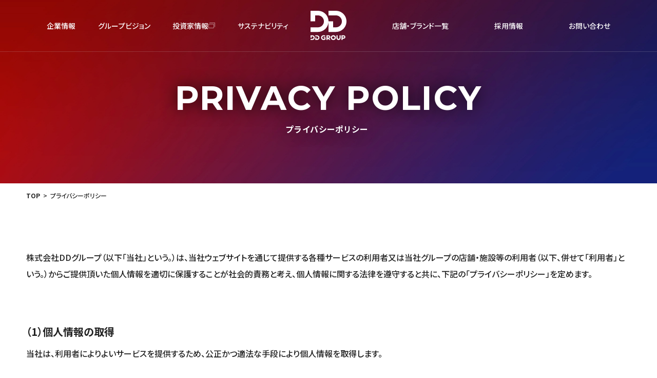

--- FILE ---
content_type: text/html; charset=UTF-8
request_url: https://www.dd-grp.com/privacy/
body_size: 14110
content:
<!DOCTYPE html>
<html lang="jp">

<head>
  <meta charset="UTF-8">
  <title>プライバシーポリシー | 株式会社DDグループ</title>
  <meta name="format-detection" content="telephone=no">
  <meta name="viewport" content="width=device-width, shrink-to-fit=no">
  <meta http-equiv="X-UA-Compatible" content="IE=edge">
  <meta name='robots' content='index, follow, max-image-preview:large, max-snippet:-1, max-video-preview:-1' />

	<!-- This site is optimized with the Yoast SEO plugin v22.1 - https://yoast.com/wordpress/plugins/seo/ -->
	<link rel="canonical" href="https://www.dd-grp.com/privacy" />
	<meta property="og:locale" content="ja_JP" />
	<meta property="og:type" content="article" />
	<meta property="og:title" content="プライバシーポリシー | 株式会社DDグループ" />
	<meta property="og:url" content="https://www.dd-grp.com/privacy" />
	<meta property="og:site_name" content="株式会社DDグループ" />
	<meta property="article:modified_time" content="2023-10-12T02:51:05+00:00" />
	<meta property="og:image" content="https://www.dd-grp.com/wpsys/wp-content/uploads/2023/05/ogp.png" />
	<meta property="og:image:width" content="1200" />
	<meta property="og:image:height" content="630" />
	<meta property="og:image:type" content="image/png" />
	<meta name="twitter:card" content="summary_large_image" />
	<meta name="twitter:image" content="https://www.dd-grp.com/wpsys/wp-content/uploads/2023/05/ogp.png" />
	<meta name="twitter:label1" content="推定読み取り時間" />
	<meta name="twitter:data1" content="1分" />
	<script type="application/ld+json" class="yoast-schema-graph">{"@context":"https://schema.org","@graph":[{"@type":"WebPage","@id":"https://www.dd-grp.com/privacy","url":"https://www.dd-grp.com/privacy","name":"プライバシーポリシー | 株式会社DDグループ","isPartOf":{"@id":"https://www.dd-grp.com/#website"},"datePublished":"2017-08-23T01:55:10+00:00","dateModified":"2023-10-12T02:51:05+00:00","inLanguage":"ja","potentialAction":[{"@type":"ReadAction","target":["https://www.dd-grp.com/privacy"]}]},{"@type":"WebSite","@id":"https://www.dd-grp.com/#website","url":"https://www.dd-grp.com/","name":"株式会社DDグループ","description":"株式会社DDグループはダイヤモンドダイニング、エスエルディー、湘南レーベルなどを有する外食・レストラン・フードサービス レジャー・アミューズメント・ホテル・不動産事業を展開するオープンイノベーション企業です。","publisher":{"@id":"https://www.dd-grp.com/#organization"},"alternateName":"DD GROUP","potentialAction":[{"@type":"SearchAction","target":{"@type":"EntryPoint","urlTemplate":"https://www.dd-grp.com/?s={search_term_string}"},"query-input":"required name=search_term_string"}],"inLanguage":"ja"},{"@type":"Organization","@id":"https://www.dd-grp.com/#organization","name":"株式会社DDグループ","alternateName":"DD GROUP","url":"https://www.dd-grp.com/","logo":{"@type":"ImageObject","inLanguage":"ja","@id":"https://www.dd-grp.com/#/schema/logo/image/","url":"https://www.dd-grp.com/wpsys/wp-content/uploads/2023/05/logo.png","contentUrl":"https://www.dd-grp.com/wpsys/wp-content/uploads/2023/05/logo.png","width":260,"height":208,"caption":"株式会社DDグループ"},"image":{"@id":"https://www.dd-grp.com/#/schema/logo/image/"}}]}</script>
	<!-- / Yoast SEO plugin. -->


<script type="text/javascript">
/* <![CDATA[ */
window._wpemojiSettings = {"baseUrl":"https:\/\/s.w.org\/images\/core\/emoji\/14.0.0\/72x72\/","ext":".png","svgUrl":"https:\/\/s.w.org\/images\/core\/emoji\/14.0.0\/svg\/","svgExt":".svg","source":{"concatemoji":"https:\/\/www.dd-grp.com\/wpsys\/wp-includes\/js\/wp-emoji-release.min.js?ver=6.4.7"}};
/*! This file is auto-generated */
!function(i,n){var o,s,e;function c(e){try{var t={supportTests:e,timestamp:(new Date).valueOf()};sessionStorage.setItem(o,JSON.stringify(t))}catch(e){}}function p(e,t,n){e.clearRect(0,0,e.canvas.width,e.canvas.height),e.fillText(t,0,0);var t=new Uint32Array(e.getImageData(0,0,e.canvas.width,e.canvas.height).data),r=(e.clearRect(0,0,e.canvas.width,e.canvas.height),e.fillText(n,0,0),new Uint32Array(e.getImageData(0,0,e.canvas.width,e.canvas.height).data));return t.every(function(e,t){return e===r[t]})}function u(e,t,n){switch(t){case"flag":return n(e,"\ud83c\udff3\ufe0f\u200d\u26a7\ufe0f","\ud83c\udff3\ufe0f\u200b\u26a7\ufe0f")?!1:!n(e,"\ud83c\uddfa\ud83c\uddf3","\ud83c\uddfa\u200b\ud83c\uddf3")&&!n(e,"\ud83c\udff4\udb40\udc67\udb40\udc62\udb40\udc65\udb40\udc6e\udb40\udc67\udb40\udc7f","\ud83c\udff4\u200b\udb40\udc67\u200b\udb40\udc62\u200b\udb40\udc65\u200b\udb40\udc6e\u200b\udb40\udc67\u200b\udb40\udc7f");case"emoji":return!n(e,"\ud83e\udef1\ud83c\udffb\u200d\ud83e\udef2\ud83c\udfff","\ud83e\udef1\ud83c\udffb\u200b\ud83e\udef2\ud83c\udfff")}return!1}function f(e,t,n){var r="undefined"!=typeof WorkerGlobalScope&&self instanceof WorkerGlobalScope?new OffscreenCanvas(300,150):i.createElement("canvas"),a=r.getContext("2d",{willReadFrequently:!0}),o=(a.textBaseline="top",a.font="600 32px Arial",{});return e.forEach(function(e){o[e]=t(a,e,n)}),o}function t(e){var t=i.createElement("script");t.src=e,t.defer=!0,i.head.appendChild(t)}"undefined"!=typeof Promise&&(o="wpEmojiSettingsSupports",s=["flag","emoji"],n.supports={everything:!0,everythingExceptFlag:!0},e=new Promise(function(e){i.addEventListener("DOMContentLoaded",e,{once:!0})}),new Promise(function(t){var n=function(){try{var e=JSON.parse(sessionStorage.getItem(o));if("object"==typeof e&&"number"==typeof e.timestamp&&(new Date).valueOf()<e.timestamp+604800&&"object"==typeof e.supportTests)return e.supportTests}catch(e){}return null}();if(!n){if("undefined"!=typeof Worker&&"undefined"!=typeof OffscreenCanvas&&"undefined"!=typeof URL&&URL.createObjectURL&&"undefined"!=typeof Blob)try{var e="postMessage("+f.toString()+"("+[JSON.stringify(s),u.toString(),p.toString()].join(",")+"));",r=new Blob([e],{type:"text/javascript"}),a=new Worker(URL.createObjectURL(r),{name:"wpTestEmojiSupports"});return void(a.onmessage=function(e){c(n=e.data),a.terminate(),t(n)})}catch(e){}c(n=f(s,u,p))}t(n)}).then(function(e){for(var t in e)n.supports[t]=e[t],n.supports.everything=n.supports.everything&&n.supports[t],"flag"!==t&&(n.supports.everythingExceptFlag=n.supports.everythingExceptFlag&&n.supports[t]);n.supports.everythingExceptFlag=n.supports.everythingExceptFlag&&!n.supports.flag,n.DOMReady=!1,n.readyCallback=function(){n.DOMReady=!0}}).then(function(){return e}).then(function(){var e;n.supports.everything||(n.readyCallback(),(e=n.source||{}).concatemoji?t(e.concatemoji):e.wpemoji&&e.twemoji&&(t(e.twemoji),t(e.wpemoji)))}))}((window,document),window._wpemojiSettings);
/* ]]> */
</script>
<style id='wp-emoji-styles-inline-css' type='text/css'>

	img.wp-smiley, img.emoji {
		display: inline !important;
		border: none !important;
		box-shadow: none !important;
		height: 1em !important;
		width: 1em !important;
		margin: 0 0.07em !important;
		vertical-align: -0.1em !important;
		background: none !important;
		padding: 0 !important;
	}
</style>
<link rel='stylesheet' id='wp-block-library-css' href='https://www.dd-grp.com/wpsys/wp-includes/css/dist/block-library/style.min.css?ver=6.4.7' type='text/css' media='all' />
<style id='classic-theme-styles-inline-css' type='text/css'>
/*! This file is auto-generated */
.wp-block-button__link{color:#fff;background-color:#32373c;border-radius:9999px;box-shadow:none;text-decoration:none;padding:calc(.667em + 2px) calc(1.333em + 2px);font-size:1.125em}.wp-block-file__button{background:#32373c;color:#fff;text-decoration:none}
</style>
<style id='global-styles-inline-css' type='text/css'>
body{--wp--preset--color--black: #000000;--wp--preset--color--cyan-bluish-gray: #abb8c3;--wp--preset--color--white: #ffffff;--wp--preset--color--pale-pink: #f78da7;--wp--preset--color--vivid-red: #cf2e2e;--wp--preset--color--luminous-vivid-orange: #ff6900;--wp--preset--color--luminous-vivid-amber: #fcb900;--wp--preset--color--light-green-cyan: #7bdcb5;--wp--preset--color--vivid-green-cyan: #00d084;--wp--preset--color--pale-cyan-blue: #8ed1fc;--wp--preset--color--vivid-cyan-blue: #0693e3;--wp--preset--color--vivid-purple: #9b51e0;--wp--preset--gradient--vivid-cyan-blue-to-vivid-purple: linear-gradient(135deg,rgba(6,147,227,1) 0%,rgb(155,81,224) 100%);--wp--preset--gradient--light-green-cyan-to-vivid-green-cyan: linear-gradient(135deg,rgb(122,220,180) 0%,rgb(0,208,130) 100%);--wp--preset--gradient--luminous-vivid-amber-to-luminous-vivid-orange: linear-gradient(135deg,rgba(252,185,0,1) 0%,rgba(255,105,0,1) 100%);--wp--preset--gradient--luminous-vivid-orange-to-vivid-red: linear-gradient(135deg,rgba(255,105,0,1) 0%,rgb(207,46,46) 100%);--wp--preset--gradient--very-light-gray-to-cyan-bluish-gray: linear-gradient(135deg,rgb(238,238,238) 0%,rgb(169,184,195) 100%);--wp--preset--gradient--cool-to-warm-spectrum: linear-gradient(135deg,rgb(74,234,220) 0%,rgb(151,120,209) 20%,rgb(207,42,186) 40%,rgb(238,44,130) 60%,rgb(251,105,98) 80%,rgb(254,248,76) 100%);--wp--preset--gradient--blush-light-purple: linear-gradient(135deg,rgb(255,206,236) 0%,rgb(152,150,240) 100%);--wp--preset--gradient--blush-bordeaux: linear-gradient(135deg,rgb(254,205,165) 0%,rgb(254,45,45) 50%,rgb(107,0,62) 100%);--wp--preset--gradient--luminous-dusk: linear-gradient(135deg,rgb(255,203,112) 0%,rgb(199,81,192) 50%,rgb(65,88,208) 100%);--wp--preset--gradient--pale-ocean: linear-gradient(135deg,rgb(255,245,203) 0%,rgb(182,227,212) 50%,rgb(51,167,181) 100%);--wp--preset--gradient--electric-grass: linear-gradient(135deg,rgb(202,248,128) 0%,rgb(113,206,126) 100%);--wp--preset--gradient--midnight: linear-gradient(135deg,rgb(2,3,129) 0%,rgb(40,116,252) 100%);--wp--preset--font-size--small: 13px;--wp--preset--font-size--medium: 20px;--wp--preset--font-size--large: 36px;--wp--preset--font-size--x-large: 42px;--wp--preset--spacing--20: 0.44rem;--wp--preset--spacing--30: 0.67rem;--wp--preset--spacing--40: 1rem;--wp--preset--spacing--50: 1.5rem;--wp--preset--spacing--60: 2.25rem;--wp--preset--spacing--70: 3.38rem;--wp--preset--spacing--80: 5.06rem;--wp--preset--shadow--natural: 6px 6px 9px rgba(0, 0, 0, 0.2);--wp--preset--shadow--deep: 12px 12px 50px rgba(0, 0, 0, 0.4);--wp--preset--shadow--sharp: 6px 6px 0px rgba(0, 0, 0, 0.2);--wp--preset--shadow--outlined: 6px 6px 0px -3px rgba(255, 255, 255, 1), 6px 6px rgba(0, 0, 0, 1);--wp--preset--shadow--crisp: 6px 6px 0px rgba(0, 0, 0, 1);}:where(.is-layout-flex){gap: 0.5em;}:where(.is-layout-grid){gap: 0.5em;}body .is-layout-flow > .alignleft{float: left;margin-inline-start: 0;margin-inline-end: 2em;}body .is-layout-flow > .alignright{float: right;margin-inline-start: 2em;margin-inline-end: 0;}body .is-layout-flow > .aligncenter{margin-left: auto !important;margin-right: auto !important;}body .is-layout-constrained > .alignleft{float: left;margin-inline-start: 0;margin-inline-end: 2em;}body .is-layout-constrained > .alignright{float: right;margin-inline-start: 2em;margin-inline-end: 0;}body .is-layout-constrained > .aligncenter{margin-left: auto !important;margin-right: auto !important;}body .is-layout-constrained > :where(:not(.alignleft):not(.alignright):not(.alignfull)){max-width: var(--wp--style--global--content-size);margin-left: auto !important;margin-right: auto !important;}body .is-layout-constrained > .alignwide{max-width: var(--wp--style--global--wide-size);}body .is-layout-flex{display: flex;}body .is-layout-flex{flex-wrap: wrap;align-items: center;}body .is-layout-flex > *{margin: 0;}body .is-layout-grid{display: grid;}body .is-layout-grid > *{margin: 0;}:where(.wp-block-columns.is-layout-flex){gap: 2em;}:where(.wp-block-columns.is-layout-grid){gap: 2em;}:where(.wp-block-post-template.is-layout-flex){gap: 1.25em;}:where(.wp-block-post-template.is-layout-grid){gap: 1.25em;}.has-black-color{color: var(--wp--preset--color--black) !important;}.has-cyan-bluish-gray-color{color: var(--wp--preset--color--cyan-bluish-gray) !important;}.has-white-color{color: var(--wp--preset--color--white) !important;}.has-pale-pink-color{color: var(--wp--preset--color--pale-pink) !important;}.has-vivid-red-color{color: var(--wp--preset--color--vivid-red) !important;}.has-luminous-vivid-orange-color{color: var(--wp--preset--color--luminous-vivid-orange) !important;}.has-luminous-vivid-amber-color{color: var(--wp--preset--color--luminous-vivid-amber) !important;}.has-light-green-cyan-color{color: var(--wp--preset--color--light-green-cyan) !important;}.has-vivid-green-cyan-color{color: var(--wp--preset--color--vivid-green-cyan) !important;}.has-pale-cyan-blue-color{color: var(--wp--preset--color--pale-cyan-blue) !important;}.has-vivid-cyan-blue-color{color: var(--wp--preset--color--vivid-cyan-blue) !important;}.has-vivid-purple-color{color: var(--wp--preset--color--vivid-purple) !important;}.has-black-background-color{background-color: var(--wp--preset--color--black) !important;}.has-cyan-bluish-gray-background-color{background-color: var(--wp--preset--color--cyan-bluish-gray) !important;}.has-white-background-color{background-color: var(--wp--preset--color--white) !important;}.has-pale-pink-background-color{background-color: var(--wp--preset--color--pale-pink) !important;}.has-vivid-red-background-color{background-color: var(--wp--preset--color--vivid-red) !important;}.has-luminous-vivid-orange-background-color{background-color: var(--wp--preset--color--luminous-vivid-orange) !important;}.has-luminous-vivid-amber-background-color{background-color: var(--wp--preset--color--luminous-vivid-amber) !important;}.has-light-green-cyan-background-color{background-color: var(--wp--preset--color--light-green-cyan) !important;}.has-vivid-green-cyan-background-color{background-color: var(--wp--preset--color--vivid-green-cyan) !important;}.has-pale-cyan-blue-background-color{background-color: var(--wp--preset--color--pale-cyan-blue) !important;}.has-vivid-cyan-blue-background-color{background-color: var(--wp--preset--color--vivid-cyan-blue) !important;}.has-vivid-purple-background-color{background-color: var(--wp--preset--color--vivid-purple) !important;}.has-black-border-color{border-color: var(--wp--preset--color--black) !important;}.has-cyan-bluish-gray-border-color{border-color: var(--wp--preset--color--cyan-bluish-gray) !important;}.has-white-border-color{border-color: var(--wp--preset--color--white) !important;}.has-pale-pink-border-color{border-color: var(--wp--preset--color--pale-pink) !important;}.has-vivid-red-border-color{border-color: var(--wp--preset--color--vivid-red) !important;}.has-luminous-vivid-orange-border-color{border-color: var(--wp--preset--color--luminous-vivid-orange) !important;}.has-luminous-vivid-amber-border-color{border-color: var(--wp--preset--color--luminous-vivid-amber) !important;}.has-light-green-cyan-border-color{border-color: var(--wp--preset--color--light-green-cyan) !important;}.has-vivid-green-cyan-border-color{border-color: var(--wp--preset--color--vivid-green-cyan) !important;}.has-pale-cyan-blue-border-color{border-color: var(--wp--preset--color--pale-cyan-blue) !important;}.has-vivid-cyan-blue-border-color{border-color: var(--wp--preset--color--vivid-cyan-blue) !important;}.has-vivid-purple-border-color{border-color: var(--wp--preset--color--vivid-purple) !important;}.has-vivid-cyan-blue-to-vivid-purple-gradient-background{background: var(--wp--preset--gradient--vivid-cyan-blue-to-vivid-purple) !important;}.has-light-green-cyan-to-vivid-green-cyan-gradient-background{background: var(--wp--preset--gradient--light-green-cyan-to-vivid-green-cyan) !important;}.has-luminous-vivid-amber-to-luminous-vivid-orange-gradient-background{background: var(--wp--preset--gradient--luminous-vivid-amber-to-luminous-vivid-orange) !important;}.has-luminous-vivid-orange-to-vivid-red-gradient-background{background: var(--wp--preset--gradient--luminous-vivid-orange-to-vivid-red) !important;}.has-very-light-gray-to-cyan-bluish-gray-gradient-background{background: var(--wp--preset--gradient--very-light-gray-to-cyan-bluish-gray) !important;}.has-cool-to-warm-spectrum-gradient-background{background: var(--wp--preset--gradient--cool-to-warm-spectrum) !important;}.has-blush-light-purple-gradient-background{background: var(--wp--preset--gradient--blush-light-purple) !important;}.has-blush-bordeaux-gradient-background{background: var(--wp--preset--gradient--blush-bordeaux) !important;}.has-luminous-dusk-gradient-background{background: var(--wp--preset--gradient--luminous-dusk) !important;}.has-pale-ocean-gradient-background{background: var(--wp--preset--gradient--pale-ocean) !important;}.has-electric-grass-gradient-background{background: var(--wp--preset--gradient--electric-grass) !important;}.has-midnight-gradient-background{background: var(--wp--preset--gradient--midnight) !important;}.has-small-font-size{font-size: var(--wp--preset--font-size--small) !important;}.has-medium-font-size{font-size: var(--wp--preset--font-size--medium) !important;}.has-large-font-size{font-size: var(--wp--preset--font-size--large) !important;}.has-x-large-font-size{font-size: var(--wp--preset--font-size--x-large) !important;}
.wp-block-navigation a:where(:not(.wp-element-button)){color: inherit;}
:where(.wp-block-post-template.is-layout-flex){gap: 1.25em;}:where(.wp-block-post-template.is-layout-grid){gap: 1.25em;}
:where(.wp-block-columns.is-layout-flex){gap: 2em;}:where(.wp-block-columns.is-layout-grid){gap: 2em;}
.wp-block-pullquote{font-size: 1.5em;line-height: 1.6;}
</style>
<link rel='stylesheet' id='contact-form-7-css' href='https://www.dd-grp.com/wpsys/wp-content/plugins/contact-form-7/includes/css/styles.css?ver=5.9' type='text/css' media='all' />
<link rel='stylesheet' id='cf7msm_styles-css' href='https://www.dd-grp.com/wpsys/wp-content/plugins/contact-form-7-multi-step-module-premium/resources/cf7msm.css?ver=4.3.1' type='text/css' media='all' />
<script type="text/javascript" src="https://www.dd-grp.com/wpsys/wp-includes/js/jquery/jquery.min.js?ver=3.7.1" id="jquery-core-js"></script>
<script type="text/javascript" src="https://www.dd-grp.com/wpsys/wp-includes/js/jquery/jquery-migrate.min.js?ver=3.4.1" id="jquery-migrate-js"></script>
<link rel="https://api.w.org/" href="https://www.dd-grp.com/wp-json/" /><link rel="alternate" type="application/json" href="https://www.dd-grp.com/wp-json/wp/v2/pages/10" /><link rel="alternate" type="application/json+oembed" href="https://www.dd-grp.com/wp-json/oembed/1.0/embed?url=https%3A%2F%2Fwww.dd-grp.com%2Fprivacy" />
<link rel="alternate" type="text/xml+oembed" href="https://www.dd-grp.com/wp-json/oembed/1.0/embed?url=https%3A%2F%2Fwww.dd-grp.com%2Fprivacy&#038;format=xml" />
<link rel="icon" href="https://www.dd-grp.com/wpsys/wp-content/uploads/2023/05/cropped-favicon-32x32.png" sizes="32x32" />
<link rel="icon" href="https://www.dd-grp.com/wpsys/wp-content/uploads/2023/05/cropped-favicon-192x192.png" sizes="192x192" />
<link rel="apple-touch-icon" href="https://www.dd-grp.com/wpsys/wp-content/uploads/2023/05/cropped-favicon-180x180.png" />
<meta name="msapplication-TileImage" content="https://www.dd-grp.com/wpsys/wp-content/uploads/2023/05/cropped-favicon-270x270.png" />

  <link rel="preconnect" href="https://fonts.gstatic.com" crossorigin>
  <link rel="preload" as="style" href="https://fonts.googleapis.com/css2?family=Montserrat:ital,wght@0,300;0,500;0,600;0,700;1,200&#38;family=Noto+Sans+JP:wght@400;500;700&#38;family=Noto+Serif+JP:wght@400;500;600&#38;display=swap">
  <link rel="stylesheet" href="https://fonts.googleapis.com/css2?family=Montserrat:ital,wght@0,300;0,500;0,600;0,700;1,200&#38;family=Noto+Sans+JP:wght@400;500;700&#38;family=Noto+Serif+JP:wght@400;500;600&#38;display=swap" media="print" onload='this.media="all"'>
  <link rel="stylesheet" href="https://www.dd-grp.com/wpsys/wp-content/themes/dd_group_v1/assets/css/style.css?240415">
    <link rel="stylesheet" href="https://www.dd-grp.com/wpsys/wp-content/themes/dd_group_v1/assets/css/common.css">
      <link rel="stylesheet" href="https://www.dd-grp.com/wpsys/wp-content/themes/dd_group_v1/assets/css/under.css">
    <link rel="stylesheet" href="https://www.dd-grp.com/wpsys/wp-content/themes/dd_group_v1/assets/css/style.css">
    
  <script async src="https://www.dd-grp.com/wpsys/wp-content/themes/dd_group_v1/assets/lib/modernizr.js"></script>
      <script type="module" src="https://www.dd-grp.com/wpsys/wp-content/themes/dd_group_v1/assets/js/entry4.js"></script>
    
  <script>
    (function(i, s, o, g, r, a, m) {
      i['GoogleAnalyticsObject'] = r;
      i[r] = i[r] || function() {
        (i[r].q = i[r].q || []).push(arguments)
      }, i[r].l = 1 * new Date();
      a = s.createElement(o),
        m = s.getElementsByTagName(o)[0];
      a.async = 1;
      a.src = g;
      m.parentNode.insertBefore(a, m)
    })(window, document, 'script', 'https://www.google-analytics.com/analytics.js', 'ga');

    ga('create', 'UA-105979543-1', 'auto');
    ga('send', 'pageview');
  </script>

</head>

<body>
  <div id="fb-root"></div>
  <script>
    (function(d, s, id) {
      var js, fjs = d.getElementsByTagName(s)[0];
      if (d.getElementById(id)) return;
      js = d.createElement(s);
      js.id = id;
      js.src = "//connect.facebook.net/ja_JP/sdk.js#xfbml=1&version=v2.9";
      fjs.parentNode.insertBefore(js, fjs);
    }(document, 'script', 'facebook-jssdk'));
  </script>  <div class="l_wrap">

    <header class="l_header">
      <div class="l_header_wrap">
        <nav class="l_header_nav">
          <div class="l_header_nav_wrap">
            <ul class="l_header_lists">
              <li>
                <button class="l_header_list_main">
                  <em>企業情報</em>
                  <span class="l_header_list_acc">
                    <span></span>
                  </span>
                </button>
                <div class="l_mega">
                  <div class="l_mega_wrap">
                    <div class="l_mega_item">
                      <h2 class="l_mega_title">
                        <em class="u_font-en">About Us</em><span>企業情報</span>
                      </h2>
                      <ul class="l_mega_lists">
                        <li>
                          <a href="https://www.dd-grp.com/about/">
                            <div class="l_mega_img">
                              <picture class="c_picture-full">
                                <source type="image/avif" srcset="https://www.dd-grp.com/wpsys/wp-content/themes/dd_group_v1/assets/images/common/menu_about_02.avif" width="200" height="140">
                                <source type="image/webp" srcset="https://www.dd-grp.com/wpsys/wp-content/themes/dd_group_v1/assets/images/common/menu_about_02.webp" width="200" height="140">
                                <img src="https://www.dd-grp.com/wpsys/wp-content/themes/dd_group_v1/assets/images/common/menu_about_02.webp" loading="lazy" fetchpriority="auto" decoding="auto" width="200" height="140" alt="企業情報">
                              </picture>
                            </div>
                            <h3>企業情報</h3>
                            <span class="l_header_list_arrow">
                              <svg class="c_svg-full" width="12" height="10" role="img" aria-label="">
                                <use href="https://www.dd-grp.com/wpsys/wp-content/themes/dd_group_v1/assets/svg/icon_arrow.svg#icon_arrow"></use>
                              </svg>
                            </span>
                          </a>
                        </li>
                        <li>
                          <a href="https://www.dd-grp.com/history/">
                            <div class="l_mega_img">
                              <picture class="c_picture-full">
                                <source type="image/avif" srcset="https://www.dd-grp.com/wpsys/wp-content/themes/dd_group_v1/assets/images/common/menu_about_04.avif" width="200" height="140">
                                <source type="image/webp" srcset="https://www.dd-grp.com/wpsys/wp-content/themes/dd_group_v1/assets/images/common/menu_about_04.webp" width="200" height="140">
                                <img src="https://www.dd-grp.com/wpsys/wp-content/themes/dd_group_v1/assets/images/common/menu_about_04.webp" loading="lazy" fetchpriority="auto" decoding="auto" width="200" height="140" alt="沿革">
                              </picture>
                            </div>
                            <h3>沿革</h3>
                            <span class="l_header_list_arrow">
                              <svg class="c_svg-full" width="12" height="10" role="img" aria-label="">
                                <use href="https://www.dd-grp.com/wpsys/wp-content/themes/dd_group_v1/assets/svg/icon_arrow.svg#icon_arrow"></use>
                              </svg>
                            </span>
                          </a>
                        </li>
                        <li>
                          <a href="https://www.dd-grp.com/group/">
                            <div class="l_mega_img">
                              <picture class="c_picture-full">
                                <source type="image/avif" srcset="https://www.dd-grp.com/wpsys/wp-content/themes/dd_group_v1/assets/images/common/menu_group_01.avif" width="200" height="140">
                                <source type="image/webp" srcset="https://www.dd-grp.com/wpsys/wp-content/themes/dd_group_v1/assets/images/common/menu_group_01.webp" width="200" height="140">
                                <img src="https://www.dd-grp.com/wpsys/wp-content/themes/dd_group_v1/assets/images/common/menu_group_01.webp" loading="lazy" fetchpriority="auto" decoding="auto" width="200" height="140" alt="グループ会社">
                              </picture>
                            </div>
                            <h3>グループ会社</h3>
                            <span class="l_header_list_arrow">
                              <svg class="c_svg-full" width="12" height="10" role="img" aria-label="">
                                <use href="https://www.dd-grp.com/wpsys/wp-content/themes/dd_group_v1/assets/svg/icon_arrow.svg#icon_arrow"></use>
                              </svg>
                            </span>
                          </a>
                        </li>
                      </ul>
                    </div>
                  </div>
                </div>
              </li>
              <li>
                <button class="l_header_list_main">
                  <em>グループビジョン</em>
                  <span class="l_header_list_acc">
                    <span></span>
                  </span>
                </button>
                <div class="l_mega">
                  <div class="l_mega_wrap">
                    <div class="l_mega_item">
                      <h2 class="l_mega_title">
                        <em class="u_font-en">Group</em><span>グループビジョン</span>
                      </h2>
                      <ul class="l_mega_lists">
                        <li>
                          <a href="https://www.dd-grp.com/message/">
                            <div class="l_mega_img">
                              <picture class="c_picture-full">
                                <source type="image/avif" srcset="https://www.dd-grp.com/wpsys/wp-content/themes/dd_group_v1/assets/images/common/menu_about_01.avif" width="200" height="140">
                                <source type="image/webp" srcset="https://www.dd-grp.com/wpsys/wp-content/themes/dd_group_v1/assets/images/common/menu_about_01.webp" width="200" height="140">
                                <img src="https://www.dd-grp.com/wpsys/wp-content/themes/dd_group_v1/assets/images/common/menu_about_01.webp" loading="lazy" fetchpriority="auto" decoding="auto" width="200" height="140" alt="代表挨拶">
                              </picture>
                            </div>
                            <h3>代表挨拶</h3>
                            <span class="l_header_list_arrow">
                              <svg class="c_svg-full" width="12" height="10" role="img" aria-label="">
                                <use href="https://www.dd-grp.com/wpsys/wp-content/themes/dd_group_v1/assets/svg/icon_arrow.svg#icon_arrow"></use>
                              </svg>
                            </span>
                          </a>
                        </li>
                        <li>
                          <a href="https://www.dd-grp.com/vision/">
                            <div class="l_mega_img">
                              <picture class="c_picture-full">
                                <source type="image/avif" srcset="https://www.dd-grp.com/wpsys/wp-content/themes/dd_group_v1/assets/images/common/menu_about_03.avif" width="200" height="140">
                                <source type="image/webp" srcset="https://www.dd-grp.com/wpsys/wp-content/themes/dd_group_v1/assets/images/common/menu_about_03.webp" width="200" height="140">
                                <img src="https://www.dd-grp.com/wpsys/wp-content/themes/dd_group_v1/assets/images/common/menu_about_03.webp" loading="lazy" fetchpriority="auto" decoding="auto" width="200" height="140" alt="グループビジョン">
                              </picture>
                            </div>
                            <h3>グループビジョン</h3>
                            <span class="l_header_list_arrow">
                              <svg class="c_svg-full" width="12" height="10" role="img" aria-label="">
                                <use href="https://www.dd-grp.com/wpsys/wp-content/themes/dd_group_v1/assets/svg/icon_arrow.svg#icon_arrow"></use>
                              </svg>
                            </span>
                          </a>
                        </li>
                      </ul>
                    </div>
                  </div>
                </div>
              </li>
              <li>
                <a class="l_header_list_main" href="/ir/" target="_blank" rel="noopener">
                  <em>投資家情報</em>
                  <span class="l_header_list_blank">
                    <svg class="c_svg-full" width="14" height="12" role="img" aria-label="">
                      <use href="https://www.dd-grp.com/wpsys/wp-content/themes/dd_group_v1/assets/svg/icon_blank.svg#icon_blank"></use>
                    </svg>
                  </span>
                </a>
              </li>
              <li>
                <a class="l_header_list_main" href="https://www.dd-grp.com/sustainability/">
                  <em>サステナビリティ</em>
                </a>
              </li>
            </ul>
            <p class="l_header_logo">
              <a href="/ir/" class="l_header_logo_white">
                <svg class="c_logo is-white" width="227" height="185" role="img" aria-label="DD GROUP">
                  <use class="c_logo_red" xlink:href="#logo_red"></use>
                  <use class="c_logo_blue" xlink:href="#logo_blue"></use>
                  <use class="c_logo_black" xlink:href="#logo_black"></use>
                </svg>
              </a>
              <a href="https://www.dd-grp.com/" class="l_header_logo_normal">
                <svg class="c_logo" width="227" height="185" role="img" aria-label="DD GROUP">
                  <use class="c_logo_red" xlink:href="#logo_red"></use>
                  <use class="c_logo_blue" xlink:href="#logo_blue"></use>
                  <use class="c_logo_black" xlink:href="#logo_black"></use>
                </svg>
              </a>
            </p>
            <ul class="l_header_lists">
              <li>
                <button class="l_header_list_main">
                  <em>店舗・ブランド⼀覧</em>
                  <span class="l_header_list_acc">
                    <span></span>
                  </span>
                </button>
                <div class="l_mega">
                  <div class="l_mega_wrap">
                    <div class="l_mega_item">
                      <h2 class="l_mega_title">
                        <em class="u_font-en">About Us</em><span>店舗・ブランド⼀覧</span>
                      </h2>
                      <ul class="l_mega_lists">
                        <li>
                          <a href="https://www.dd-grp.com/situation/">
                            <div class="l_mega_img">
                              <picture class="c_picture-full">
                                <source type="image/avif" srcset="https://www.dd-grp.com/wpsys/wp-content/themes/dd_group_v1/assets/images/common/menu_group_02.avif" width="200" height="140">
                                <source type="image/webp" srcset="https://www.dd-grp.com/wpsys/wp-content/themes/dd_group_v1/assets/images/common/menu_group_02.webp" width="200" height="140">
                                <img src="https://www.dd-grp.com/wpsys/wp-content/themes/dd_group_v1/assets/images/common/menu_group_02.webp" loading="lazy" fetchpriority="auto" decoding="auto" width="200" height="140" alt="出店状況">
                              </picture>
                            </div>
                            <h3>出店状況</h3>
                            <span class="l_header_list_arrow">
                              <svg class="c_svg-full" width="12" height="10" role="img" aria-label="">
                                <use href="https://www.dd-grp.com/wpsys/wp-content/themes/dd_group_v1/assets/svg/icon_arrow.svg#icon_arrow"></use>
                              </svg>
                            </span>
                          </a>
                        </li>
                      </ul>
                    </div>
                  </div>
                </div>
              </li>
              <!-- <li>
                <a class="l_header_list_main" href="https://www.dd-holdings.jp/" target="_blank" rel="noopener">
                  <em>店舗・ブランド一覧</em>
                  <span class="l_header_list_blank">
                    <svg class="c_svg-full" width="14" height="12" role="img" aria-label="">
                      <use href="https://www.dd-grp.com/wpsys/wp-content/themes/dd_group_v1/assets/svg/icon_blank.svg#icon_blank"></use>
                    </svg>
                  </span>
                </a>
              </li>
              <li>
                <button class="l_header_list_main">
                  <em>サステナビリティ</em>
                  <span class="l_header_list_acc">
                    <span></span>
                  </span>
                </button>
                <div class="l_mega">
                  <div class="l_mega_wrap">
                    <div class="l_mega_item">
                      <h2 class="l_mega_title">
                        <em class="u_font-en">Sustainability</em><span>サステナビリティ</span>
                      </h2>
                      <ul class="l_mega_lists">
                        <li>
                          <a href="https://www.dd-grp.com/sustainability/">
                            <div class="l_mega_img">
                              <picture class="c_picture-full">
                                <source type="image/avif" srcset="https://www.dd-grp.com/wpsys/wp-content/themes/dd_group_v1/assets/images/common/menu_sus_01.avif" width="200" height="140">
                                <source type="image/webp" srcset="https://www.dd-grp.com/wpsys/wp-content/themes/dd_group_v1/assets/images/common/menu_sus_01.webp" width="200" height="140">
                                <img src="https://www.dd-grp.com/wpsys/wp-content/themes/dd_group_v1/assets/images/common/menu_sus_01.webp" loading="lazy" fetchpriority="auto" decoding="auto" width="200" height="140" alt="サステナビリティTOP">
                              </picture>
                            </div>
                            <h3>サステナビリティTOP</h3>
                            <span class="l_header_list_arrow">
                              <svg class="c_svg-full" width="12" height="10" role="img" aria-label="">
                                <use href="https://www.dd-grp.com/wpsys/wp-content/themes/dd_group_v1/assets/svg/icon_arrow.svg#icon_arrow"></use>
                              </svg>
                            </span>
                          </a>
                        </li>
                        <li>
                          <a href="https://www.dd-grp.com/sustainability/environment/">
                            <div class="l_mega_img">
                              <picture class="c_picture-full">
                                <source type="image/avif" srcset="https://www.dd-grp.com/wpsys/wp-content/themes/dd_group_v1/assets/images/common/menu_sus_02.avif" width="200" height="140">
                                <source type="image/webp" srcset="https://www.dd-grp.com/wpsys/wp-content/themes/dd_group_v1/assets/images/common/menu_sus_02.webp" width="200" height="140">
                                <img src="https://www.dd-grp.com/wpsys/wp-content/themes/dd_group_v1/assets/images/common/menu_sus_02.webp" loading="lazy" fetchpriority="auto" decoding="auto" width="200" height="140" alt="環境への取組み">
                              </picture>
                            </div>
                            <h3>環境への取組み</h3>
                            <span class="l_header_list_arrow">
                              <svg class="c_svg-full" width="12" height="10" role="img" aria-label="">
                                <use href="https://www.dd-grp.com/wpsys/wp-content/themes/dd_group_v1/assets/svg/icon_arrow.svg#icon_arrow"></use>
                              </svg>
                            </span>
                          </a>
                        </li>
                        <li>
                          <a href="https://www.dd-grp.com/sustainability/society/">
                            <div class="l_mega_img">
                              <picture class="c_picture-full">
                                <source type="image/avif" srcset="https://www.dd-grp.com/wpsys/wp-content/themes/dd_group_v1/assets/images/common/menu_sus_03.avif" width="200" height="140">
                                <source type="image/webp" srcset="https://www.dd-grp.com/wpsys/wp-content/themes/dd_group_v1/assets/images/common/menu_sus_03.webp" width="200" height="140">
                                <img src="https://www.dd-grp.com/wpsys/wp-content/themes/dd_group_v1/assets/images/common/menu_sus_03.webp" loading="lazy" fetchpriority="auto" decoding="auto" width="200" height="140" alt="社会への取組み">
                              </picture>
                            </div>
                            <h3>社会への取組み</h3>
                            <span class="l_header_list_arrow">
                              <svg class="c_svg-full" width="12" height="10" role="img" aria-label="">
                                <use href="https://www.dd-grp.com/wpsys/wp-content/themes/dd_group_v1/assets/svg/icon_arrow.svg#icon_arrow"></use>
                              </svg>
                            </span>
                          </a>
                        </li>
                        <li>
                          <a href="https://www.dd-grp.com/sustainability/governance/">
                            <div class="l_mega_img">
                              <picture class="c_picture-full">
                                <source type="image/avif" srcset="https://www.dd-grp.com/wpsys/wp-content/themes/dd_group_v1/assets/images/common/menu_sus_04.avif" width="200" height="140">
                                <source type="image/webp" srcset="https://www.dd-grp.com/wpsys/wp-content/themes/dd_group_v1/assets/images/common/menu_sus_04.webp" width="200" height="140">
                                <img src="https://www.dd-grp.com/wpsys/wp-content/themes/dd_group_v1/assets/images/common/menu_sus_04.webp" loading="lazy" fetchpriority="auto" decoding="auto" width="200" height="140" alt="ガバナンスについて">
                              </picture>
                            </div>
                            <h3>ガバナンスについて</h3>
                            <span class="l_header_list_arrow">
                              <svg class="c_svg-full" width="12" height="10" role="img" aria-label="">
                                <use href="https://www.dd-grp.com/wpsys/wp-content/themes/dd_group_v1/assets/svg/icon_arrow.svg#icon_arrow"></use>
                              </svg>
                            </span>
                          </a>
                        </li>
                      </ul>
                    </div>
                  </div>
                </div>
              </li> -->
              <li>
                <a class="l_header_list_main" href="https://www.dd-grp.com/recruit/" target="_self">
                  <em>採用情報</em>
                  <span class="l_header_list_arrow">
                    <svg class="c_svg-full" width="12" height="10" role="img" aria-label="">
                      <use href="https://www.dd-grp.com/wpsys/wp-content/themes/dd_group_v1/assets/svg/icon_arrow.svg#icon_arrow"></use>
                    </svg>
                  </span>
                </a>
              </li>
              <li>
                <a class="l_header_list_main" href="https://www.dd-grp.com/contact/" target="_self">
                  <em>お問い合わせ</em>
                  <span class="l_header_list_arrow">
                    <svg class="c_svg-full" width="12" height="10" role="img" aria-label="">
                      <use href="https://www.dd-grp.com/wpsys/wp-content/themes/dd_group_v1/assets/svg/icon_arrow.svg#icon_arrow"></use>
                    </svg>
                  </span>
                </a>
              </li>
            </ul>
          </div>
        </nav>
        <div class="l_header_nav_sp">
          <p class="l_header_logo">
            <a href="https://www.dd-grp.com/" class="l_header_logo_white">
              <svg class="c_logo is-white" width="227" height="185" role="img" aria-label="DD GROUP">
                <use class="c_logo_red" xlink:href="#logo_red"></use>
                <use class="c_logo_blue" xlink:href="#logo_blue"></use>
                <use class="c_logo_black" xlink:href="#logo_black"></use>
              </svg>
            </a>
            <a href="https://www.dd-grp.com/" class="l_header_logo_normal">
              <svg class="c_logo" width="227" height="185" role="img" aria-label="DD GROUP">
                <use class="c_logo_red" xlink:href="#logo_red"></use>
                <use class="c_logo_blue" xlink:href="#logo_blue"></use>
                <use class="c_logo_black" xlink:href="#logo_black"></use>
              </svg>
            </a>
          </p>
          <button class="l_header_nav_sp_btn">
            <span class="l_header_nav_sp_btn_trigger">
              <svg class="c_svg-full" width="30" height="6" role="img" aria-label="">
                <use href="https://www.dd-grp.com/wpsys/wp-content/themes/dd_group_v1/assets/svg/sp_humberger.svg#sp_humberger"></use>
              </svg>
            </span>
            <span class="l_header_nav_sp_btn_close">
              <svg class="c_svg-full" width="27" height="16" role="img" aria-label="">
                <use href="https://www.dd-grp.com/wpsys/wp-content/themes/dd_group_v1/assets/svg/sp_close.svg#sp_close"></use>
              </svg>
            </span>
          </button>
        </div>
      </div>
    </header>
    <div class="l_mega_bg"></div>
  <main class="l_main">
    <div class="l_main_title">
      <div class="l_main_title_txt">
        <h1><span class="u_font-en">PRIVACY POLICY</span><span>プライバシーポリシー</span></h1>
      </div>
      <div class="l_main_title_img">
        <picture class="c_picture-full">
          <source type="image/avif" srcset="https://www.dd-grp.com/wpsys/wp-content/themes/dd_group_v1/assets/images/contact/title_img.avif" width="1400" height="520" media="(min-width:1025px)">
          <source type="image/webp" srcset="https://www.dd-grp.com/wpsys/wp-content/themes/dd_group_v1/assets/images/contact/title_img.webp" width="1400" height="520" media="(min-width:1025px)">
          <source type="image/avif" srcset="https://www.dd-grp.com/wpsys/wp-content/themes/dd_group_v1/assets/images/contact/sp/title_img.avif" width="335" height="535" media="(max-width:1024px)">
          <source type="image/webp" srcset="https://www.dd-grp.com/wpsys/wp-content/themes/dd_group_v1/assets/images/contact/sp/title_img.webp" width="335" height="535" media="(max-width:1024px)">
          <img src="https://www.dd-grp.com/wpsys/wp-content/themes/dd_group_v1/assets/images/contact/title_img.webp" loading="lazy" fetchpriority="auto" decoding="auto" width="1400" height="520" alt="">
        </picture>
      </div>
    </div>
    <div class="l_main_topic-path">
      <ol>
        <li><a href="https://www.dd-grp.com/">TOP</a></li>
        <li>プライバシーポリシー</li>
      </ol>
    </div>

    <div class="p_news">
      <div class="p_news_inner">
        <section class="c_contents">
          <p class="privacy-index__lead"> 株式会社DDグループ（以下「当社」という。）は、当社ウェブサイトを通じて提供する各種サービスの利用者又は当社グループの店舗・施設等の利用者（以下、併せて「利用者」という。）からご提供頂いた個人情報を適切に保護することが社会的責務と考え、個人情報に関する法律を遵守すると共に、下記の「プライバシーポリシー」を定めます。</p>

          <dl class="privacy-index__list">
            <dt>（1）個人情報の取得</dt>
            <dd>
              <p>当社は、利用者によりよいサービスを提供するため、公正かつ適法な手段により個人情報を取得します。</p>
            </dd>

            <dt>（2）個人情報の利用目的の公表等について</dt>
            <dd>
              <p>当社は、個人情報を取得する際にその利用目的を特定し、当該利用目的の公表、通知または明示を実施します。</p>
            </dd>

            <dt>（3）個人情報の利用目的について</dt>
            <dd>
              <p>
                当社は、以下に掲げる利用目的の達成に必要な範囲内で、個人情報を使用します。合理的と認められる範囲を超えて個人情報の利用目的を変更しません。尚、職務上知り得た個人に係る機微（センシティブ）情報については、あらかじめ特定した利用目的以外には使用しません。</p>
              <div class="privacy-index__child">
                <p>（利用目的）</p>
                <ul>
                  <li>
                    当社にお寄せいただいたご意見・お問い合わせ内容に回答するため
                  </li>
                  <li>
                    当社の刊行物、デジタル・コンテンツ、その他サービスのお問い合わせ等に回答するため
                  </li>
                  <li>
                    個人情報の取扱いに関するお問い合わせ等に対応するため
                  </li>
                  <li>
                    お客様の当社ウェブサイトの閲覧履歴、当社提供アプリケーションの利用履歴等を蓄積して分析し、(1)お客様に最適な商品、サービス等をウェブサイト又は当社グループ店舗・施設等でご提供するため、(2)当社および当社の共同利用者、当社の提携先の商品、サービス等をご案内するため
                  </li>
                </ul>
              </div>
            </dd>

            <dt>（4）個人情報の目的外利用について</dt>
            <dd>
              <p>当社は、ご本人の同意を得ることなく合理的と認められる範囲を超えて個人情報を取り扱う場合には、個人情報の保護に関する法律等に沿って所要の手続きを行います。</p>
            </dd>

            <dt>（5）個人情報の共同利用について</dt>
            <dd>
              <p>当社は、店舗予約システムを利用したご予約等に対応するため下記の範囲で個人情報の共同利用を行います。</p>
              <div class="privacy-index__child">
                <p>①共同して利用される個人データの項目</p>
                <ul>
                  <li>
                    氏名、生年月日、性別、電話番号、電子メールアドレス
                  </li>
                  <li>
                    当社グループの店舗・施設等の利用履歴
                  </li>
                </ul>
              </div>
              <div class="privacy-index__child">
                <p>②共同利用者の範囲</p>
                <span>以下の者と共同利用いたします。</span>
                <ul>
                  <li>
                    株式会社ダイヤモンドダイニング
                  </li>
                  <!--<li>
                                      株式会社バグース
                                  </li>-->
                  <!--<li>
                                      株式会社ゼットン
                                  </li>-->
                  <li>
                    株式会社エスエルディー
                  </li>
                  <li>
                    株式会社MEA
                  </li>
                </ul>
              </div>
              <div class="privacy-index__child">
                <p>③利用するものの利用目的</p>
                <ul>
                  <li>
                    各種サービス、情報等のお客様へのご提供のため
                  </li>
                  <li>
                    各種サービス等の調査、企画、開発、改善のため
                  </li>
                  <li>
                    各種サービス等の提案に対しての顧客情報分析のため
                  </li>
                </ul>
              </div>
              <div class="privacy-index__child">
                <p>④当該顧客情報の管理について責任を持つ者の名称</p>
                <ul>
                  <li>
                    株式会社DDグループ　個人情報保護管理責任者
                  </li>
                </ul>
              </div>
            </dd>

            <dt>（6）個人情報の管理・保護について</dt>
            <dd>
              <p>当社は利用者からご提供頂いた個人情報を適正に取り扱うため、社内規程および社内管理体制の整備、並びに個人データの漏えい、滅失または毀損、外部からの不正なアクセス等の危険に対して、適切かつ合理的なレベルの安全対策を実施することにより個人情報の保護に努めます。</p>
            </dd>

            <dt>（7）委託先の監督</dt>
            <dd>
              <p>当社は、個人情報を第三者に委託する場合、委託された個人情報の安全管理が図られるように、委託先となる第三者の適切な選定及び委託を受けた第三者に対する必要な監督を行います。</p>
            </dd>

            <dt>（8）個人データ取り扱いの委託</dt>
            <dd>
              <p>当社は、利用目的の達成に必要な範囲内において個人データの取扱いの全部または一部を委託することがあります。 当社は、個人データの取扱いの全部または一部を委託するときは、個人情報の保護が十分に図られている企業を選定し、個人情報保護の契約を締結する等必要かつ適切な措置を実施します。</p>
            </dd>

            <dt>（9）ご提供内容の開示・修正及び利用停止の手続き</dt>
            <dd>
              <p>当社は、業務の適正な遂行を妨げない限りにおいて、利用者本人又は利用者本人から委任を受けた方から個人情報の開示、訂正、利用停止、削除等のご請求があった場合は、法令の定めるところに従い合理的な範囲で誠実に対応いたします。その場合は、利用者本人又は利用者本人から委託を受けた方の本人確認を当社所定の方法で行わせて頂きます。</p>
            </dd>

            <dt>（10）プライバシーポリシーの改定について</dt>
            <dd>
              <p>当社は、個人情報の保護に関する法律その他法令、個人情報保護に関するガイドライン等の遵守に努めます。また当社は、より良く利用者の個人情報の保護を図るため、または日本国の従うべき法令の変更に従い、合理的範囲内でプライバシーポリシーを改定することがございます。</p>
            </dd>

            <dt>（11）個人情報の取り扱いに関する問い合わせ先</dt>
            <dd>
              <p>利用者の個人情報に関するお問い合わせは、<a href="https://www.dd-grp.com/contact/customer/">株式会社DDグループお問い合わせフォーム</a>よりご連絡下さい。</p>
              <!--
                          <div class="privacy-index__child">
                              <p>＜ お客様相談窓口 ＞</p>
                              <span>お電話：03-6858-6080<br>受付時間（平日）：9:30～18:00</span>
                          </div>
                          -->
            </dd>

          </dl>
        </section>
      </div>
    </div>
  </main>


    <footer class="l_footer">
      <div class="l_footer_wrap">
        <div class="l_container">
          <ul class="l_footer_banners">
            <li><a href="https://www.dd-holdings.jp/" target="_blank" rel="noopener">
                <picture class="c_picture-full">
                  <source type="image/avif" srcset="https://www.dd-grp.com/wpsys/wp-content/themes/dd_group_v1/assets/images/common/footer_ban_01.avif" width="370" height="100" media="(min-width:1025px)">
                  <source type="image/webp" srcset="https://www.dd-grp.com/wpsys/wp-content/themes/dd_group_v1/assets/images/common/footer_ban_01.webp" width="370" height="100" media="(min-width:1025px)">
                  <source type="image/avif" srcset="https://www.dd-grp.com/wpsys/wp-content/themes/dd_group_v1/assets/images/common/sp/footer_ban_01.avif" width="335" height="90" media="(max-width:1024px)">
                  <source type="image/webp" srcset="https://www.dd-grp.com/wpsys/wp-content/themes/dd_group_v1/assets/images/common/sp/footer_ban_01.webp" width="335" height="90" media="(max-width:1024px)">
                  <img src="https://www.dd-grp.com/wpsys/wp-content/themes/dd_group_v1/assets/images/common/footer_ban_01.webp" loading="lazy" fetchpriority="auto" decoding="auto" width="370" height="100" alt="店舗総合情報サイト">
                </picture>
              </a></li>
            <li><a href="https://www.dd-grp.com/event/dd_yosakoi_team/" target="_blank" rel="noopener">
                <picture class="c_picture-full">
                  <source type="image/avif" srcset="https://www.dd-grp.com/wpsys/wp-content/themes/dd_group_v1/assets/images/common/footer_ban_02.avif" width="370" height="100" media="(min-width:1025px)">
                  <source type="image/webp" srcset="https://www.dd-grp.com/wpsys/wp-content/themes/dd_group_v1/assets/images/common/footer_ban_02.webp" width="370" height="100" media="(min-width:1025px)">
                  <source type="image/avif" srcset="https://www.dd-grp.com/wpsys/wp-content/themes/dd_group_v1/assets/images/common/sp/footer_ban_02.avif" width="335" height="90" media="(max-width:1024px)">
                  <source type="image/webp" srcset="https://www.dd-grp.com/wpsys/wp-content/themes/dd_group_v1/assets/images/common/sp/footer_ban_02.webp" width="335" height="90" media="(max-width:1024px)">
                  <img src="https://www.dd-grp.com/wpsys/wp-content/themes/dd_group_v1/assets/images/common/footer_ban_02.webp" loading="lazy" fetchpriority="auto" decoding="auto" width="370" height="100" alt="DD YOSAKOI TEAM">
                </picture>
              </a></li>
            <li><a href="https://dd-grp.saiyo-job.jp/uxwe/recruit/" target="_blank" rel="noopener">
                <picture class="c_picture-full">
                  <source type="image/avif" srcset="https://www.dd-grp.com/wpsys/wp-content/themes/dd_group_v1/assets/images/common/footer_ban_03.avif" width="370" height="100" media="(min-width:1025px)">
                  <source type="image/webp" srcset="https://www.dd-grp.com/wpsys/wp-content/themes/dd_group_v1/assets/images/common/footer_ban_03.webp" width="370" height="100" media="(min-width:1025px)">
                  <source type="image/avif" srcset="https://www.dd-grp.com/wpsys/wp-content/themes/dd_group_v1/assets/images/common/sp/footer_ban_03.avif" width="335" height="90" media="(max-width:1024px)">
                  <source type="image/webp" srcset="https://www.dd-grp.com/wpsys/wp-content/themes/dd_group_v1/assets/images/common/sp/footer_ban_03.webp" width="335" height="90" media="(max-width:1024px)">
                  <img src="https://www.dd-grp.com/wpsys/wp-content/themes/dd_group_v1/assets/images/common/footer_ban_03.webp" loading="lazy" fetchpriority="auto" decoding="auto" width="370" height="100" alt="DD GROUP アルバイト・パート・求人情報">
                </picture>
              </a></li>
          </ul>
          <div class="l_footer_contents">
            <div class="l_footer_info">
              <div class="l_footer_logo">
                <svg class="c_svg-full" width="86" height="70" role="img" aria-label="DD GROUP">
                  <use href="https://www.dd-grp.com/wpsys/wp-content/themes/dd_group_v1/assets/svg/logo.svg#logo"></use>
                </svg>
              </div>
              <p>熱狂的な歓喜を呼び起こす<br>ブランドカンパニー</p>
              <nav class="l_footer_sns">
                <ul>
                  <li><a href="https://www.facebook.com/DDGROUP3073/" target="_blank"><svg class="c_svg-full" width="26" height="26" role="img" aria-label="facebook">
                        <use href="https://www.dd-grp.com/wpsys/wp-content/themes/dd_group_v1/assets/svg/icon_fb.svg#icon_fb"></use>
                      </svg></a></li>
                  <li><a href="https://twitter.com/DD_GROUP3073/" target="_blank"><svg class="c_svg-full" width="24" height="19" role="img" aria-label="twitter">
                        <use href="https://www.dd-grp.com/wpsys/wp-content/themes/dd_group_v1/assets/svg/icon_tw.svg#icon_tw"></use>
                      </svg></a></li>
                </ul>
              </nav>
            </div>
            <dl class="l_footer_links">
              <div class="l_footer_row l_footer_row-1">
                <dt>企業情報</dt>
                <dd>
                  <ul>
                    <li><a href="https://www.dd-grp.com/about/">企業情報</a></li>
                    <li><a href="https://www.dd-grp.com/history/">沿革</a></li>
                    <li><a href="https://www.dd-grp.com/group/">グループ会社</a></li>
                  </ul>
                </dd>
              </div>
              <div class="l_footer_row l_footer_row-2">
                <dt>グループビジョン</dt>
                <dd>
                  <ul>
                    <li><a href="https://www.dd-grp.com/message/">代表挨拶</a></li>
                    <li><a href="https://www.dd-grp.com/vision/">グループビジョン</a></li>
                    <li><a href="https://www.dd-grp.com/" target="_blank">⼈事戦略</a></li>
                  </ul>
                </dd>
              </div>
              <div class="l_footer_row l_footer_row-3">
                <dt>投資家情報</dt>
                <dd>
                  <ul>
                    <li><a href="/ir/" target="_blank">IRサイトはこちら</a></li>
                  </ul>
                </dd>
              </div>
              <div class="l_footer_row l_footer_row-4">
                <dt>サステナビリティ</dt>
                <dd>
                  <ul>
                    <li><a href="https://www.dd-grp.com/sustainability/">サステナビリティトップ</a></li>
                  </ul>
                </dd>
              </div>
              <div class="l_footer_row l_footer_row-5">
                <dt>店舗・ブランド⼀覧</dt>
                <dd>
                  <ul>
                    <li><a href="https://www.dd-grp.com/situation/">出店状況</a></li>
                  </ul>
                </dd>
              </div>
              <div class="l_footer_row l_footer_row-6">
                <dt>採用情報</dt>
                <dd>
                  <ul>
                    <li><a href="https://www.dd-grp.com/recruit/">採用情報</a></li>
                  </ul>
                </dd>
              </div>
              <div class="l_footer_row l_footer_row-7">
                <dt><a href="https://www.dd-grp.com/contact/">お問い合わせ</a></dt>
                <dd>
                  <ul>
                    <li><a href="https://www.dd-grp.com/contact/company/">会社・社⻑取材(講演依頼)等のお問い合わせ</a></li>
                    <li><a href="https://www.dd-grp.com/contact/shop/">店舗取材・撮影のお問い合わせ</a></li>
                    <li class="is-spacer"></li>
                    <li><a href="https://www.dd-grp.com/contact/introduce/">店舗物件紹介</a></li>
                    <li><a href="https://www.dd-grp.com/contact/ir/">IRに関するお問い合わせ</a></li>
                    <li><a href="https://www.dd-grp.com/contact/customer/">お客様お問い合わせ</a></li>
                  </ul>
                </dd>
              </div>
            </dl>
          </div>
          <div class="l_footer_bottom">
          <ul>
            <li><a href="https://www.dd-grp.com/privacy/">プライバシーポリシー</a></li>
            <li><a href="https://www.dd-grp.com/customer/">グループカスタマーハラスメントに関する基本方針</a></li>
          </ul>
            <small class="u_font-en">Copyright © All Rights Reserved.</small>
          </div>
        </div>
        <div class="l_footer_top">
          <a href="#top" class="u_font-en">TOP</a>
        </div>
      </div>
    </footer>
  </div>
  <svg xmlns="http://www.w3.org/2000/svg" style="display:none">
    <defs>
      <symbol id="logo" viewBox="0 0 226.772 184.662">
        <symbol id="logo_red" viewBox="0 0 226.772 184.662">
          <path d="m0,133.396v-28.897l46.688-.006c20.874,0,37.795-16.922,37.795-37.796s-16.922-37.796-37.795-37.796h-17.786s0,37.797,0,37.797H0V0h46.688c36.836,0,66.698,29.862,66.698,66.698s-29.862,66.698-66.698,66.698H0Z"></path>
        </symbol>
        <symbol id="logo_blue" viewBox="0 0 226.772 184.662">
          <path d="m113.386,0v28.897l46.688.006c20.874,0,37.795,16.922,37.795,37.796s-16.922,37.796-37.795,37.796h-17.786s0-37.797,0-37.797h-28.903v66.699h46.688c36.836,0,66.698-29.862,66.698-66.698S196.91,0,160.074,0h-46.688Z"></path>
        </symbol>
        <symbol id="logo_black" viewBox="0 0 226.772 184.662">
          <path d="m144.006,154.287c-9.01,0-15.77,6.8-15.77,15.186v.082c0,8.386,6.675,15.102,15.687,15.102s15.77-6.8,15.77-15.184v-.084c0-8.386-6.675-15.102-15.687-15.102Zm8.266,15.268c0,4.189-3.314,7.756-8.259,7.756-4.991,0-8.397-3.65-8.397-7.838v-.084c0-4.189,3.312-7.754,8.305-7.754s8.351,3.607,8.351,7.838v.082Z"></path>
          <path d="m11.756,154.744H0v15.675h7.348v-8.817h4.18c4.328,0,7.837,3.509,7.837,7.838s-3.509,7.837-7.837,7.837h-3.98s-7.548,0-7.548,0v6.858h11.756c8.116,0,14.695-6.579,14.695-14.695s-6.579-14.695-14.695-14.695Z"></path>
          <path d="m41.637,154.744h-11.756v6.858h7.548s3.98,0,3.98,0c4.328,0,7.837,3.509,7.837,7.837s-3.509,7.837-7.837,7.837h-4.18s0-8.817,0-8.817h-7.348v15.675h11.756c8.116,0,14.695-6.579,14.695-14.695s-6.579-14.695-14.695-14.695Z"></path>
          <path d="m82.287,172.871h5.876v3.61c-.936.81-2.674,1.773-5.333,1.773-5.117,0-8.784-3.533-8.784-8.698v-.082c0-4.927,3.515-8.851,8.35-8.851,3.671,0,6.191,1.555,7.718,3.024l4.183-5.256c-3.087-2.67-5.796-4.103-11.942-4.103-9.012,0-15.687,6.675-15.687,15.186v.082c0,8.846,6.759,15.107,15.854,15.107,5.34,0,9.423-1.965,12.51-4.552v-13.121h-12.743v5.882Z"></path>
          <path d="m209.192,154.739l-14.027.005v29.4h7.348v-7.845h6.68c5.942,0,10.777-4.841,10.777-10.783s-4.835-10.777-10.777-10.777Zm0,14.702h-6.68v-7.841h6.68c2.161,0,3.919,1.756,3.919,3.916s-1.758,3.925-3.919,3.925Z"></path>
          <path d="m182.762,171.339c0,3.276-2.666,5.942-5.942,5.942s-5.942-2.666-5.942-5.942v-16.595s-7.348,0-7.348,0v16.595c0,7.328,5.962,13.29,13.29,13.29s13.29-5.962,13.29-13.29v-16.595h-7.348v16.595Z"></path>
          <path d="m125.379,165.516c0-5.942-4.834-10.773-10.777-10.773h-14.517v29.401h7.348v-8.341h2.559l7.767,8.341h8.132l-8.486-8.678c4.588-1.125,7.975-4.977,7.975-9.95Zm-10.777,3.922h-7.17v-7.841h7.17c2.161,0,3.919,1.757,3.919,3.919s-1.758,3.922-3.919,3.922Z"></path>
        </symbol>
      </symbol>
    </defs>
  </svg>
<script type="text/javascript" src="https://www.dd-grp.com/wpsys/wp-content/plugins/contact-form-7/includes/swv/js/index.js?ver=5.9" id="swv-js"></script>
<script type="text/javascript" id="contact-form-7-js-extra">
/* <![CDATA[ */
var wpcf7 = {"api":{"root":"https:\/\/www.dd-grp.com\/wp-json\/","namespace":"contact-form-7\/v1"}};
/* ]]> */
</script>
<script type="text/javascript" src="https://www.dd-grp.com/wpsys/wp-content/plugins/contact-form-7/includes/js/index.js?ver=5.9" id="contact-form-7-js"></script>
<script type="text/javascript" id="cf7msm-js-extra">
/* <![CDATA[ */
var cf7msm_posted_data = [];
/* ]]> */
</script>
<script type="text/javascript" src="https://www.dd-grp.com/wpsys/wp-content/plugins/contact-form-7-multi-step-module-premium/resources/cf7msm.min.js?ver=4.3.1" id="cf7msm-js"></script>
</body>
</html>

--- FILE ---
content_type: text/css
request_url: https://www.dd-grp.com/wpsys/wp-content/themes/dd_group_v1/assets/css/common.css
body_size: 8260
content:
@charset "UTF-8";/*! destyle.css v4.0.0 | MIT License | https://github.com/nicolas-cusan/destyle.css */*,:before,:after{box-sizing:border-box;border-style:solid;border-width:0}html{line-height:1.15;-webkit-text-size-adjust:100%;-webkit-tap-highlight-color:transparent}body{margin:0}main{display:block}p,table,blockquote,address,pre,iframe,form,figure,dl{margin:0}h1,h2,h3,h4,h5,h6{font-size:inherit;font-weight:inherit;margin:0}ul,ol{margin:0;padding:0;list-style:none}dt{font-weight:700}dd{margin-left:0}hr{box-sizing:content-box;height:0;overflow:visible;border-top-width:1px;margin:0;clear:both;color:inherit}pre{font-family:monospace,monospace;font-size:inherit}address{font-style:inherit}a{background-color:transparent;-webkit-text-decoration:none;text-decoration:none;color:inherit}abbr[title]{text-decoration:underline;-webkit-text-decoration:underline dotted;text-decoration:underline dotted}b,strong{font-weight:bolder}code,kbd,samp{font-family:monospace,monospace;font-size:inherit}small{font-size:80%}sub,sup{font-size:75%;line-height:0;position:relative;vertical-align:baseline}sub{bottom:-.25em}sup{top:-.5em}svg,img,embed,object,iframe{vertical-align:bottom}button,input,optgroup,select,textarea{-webkit-appearance:none;-moz-appearance:none;appearance:none;vertical-align:middle;color:inherit;font:inherit;background:transparent;padding:0;margin:0;border-radius:0;text-align:inherit;text-transform:inherit}button,[type=button],[type=reset],[type=submit]{cursor:pointer}button:disabled,[type=button]:disabled,[type=reset]:disabled,[type=submit]:disabled{cursor:default}:-moz-focusring{outline:auto}select:disabled{opacity:inherit}option{padding:0}fieldset{margin:0;padding:0;min-width:0}legend{padding:0}progress{vertical-align:baseline}textarea{overflow:auto}[type=number]::-webkit-inner-spin-button,[type=number]::-webkit-outer-spin-button{height:auto}[type=search]{outline-offset:-2px}[type=search]::-webkit-search-decoration{-webkit-appearance:none}::-webkit-file-upload-button{-webkit-appearance:button;font:inherit}[type=number]{-moz-appearance:textfield}label[for]{cursor:pointer}details{display:block}summary{display:list-item}[contenteditable]:focus{outline:auto}table{border-color:inherit;border-collapse:collapse}caption{text-align:left}td,th{vertical-align:top;padding:0}th{text-align:left;font-weight:700}@keyframes splide-loading{0%{transform:rotate(0)}to{transform:rotate(1turn)}}.splide__track--draggable{-webkit-touch-callout:none;-webkit-user-select:none;-moz-user-select:none;user-select:none}.splide__track--fade>.splide__list>.splide__slide{margin:0!important}.splide__track--fade>.splide__list>.splide__slide{opacity:0;z-index:0}.splide__track--fade>.splide__list>.splide__slide.is-active{opacity:1;z-index:1}.splide--rtl{direction:rtl}.splide__track--ttb>.splide__list{display:block}.splide__container{box-sizing:border-box;position:relative}.splide__list{margin:0!important;padding:0!important}.splide__list{backface-visibility:hidden;display:flex;height:100%}.splide.is-initialized:not(.is-active) .splide__list{display:block}.splide__pagination{align-items:center;display:flex;flex-wrap:wrap;justify-content:center;margin:0;pointer-events:none}.splide__pagination li{display:inline-block;line-height:1;list-style-type:none;margin:0;pointer-events:auto}.splide:not(.is-overflow) .splide__pagination{display:none}.splide__progress__bar{width:0}.splide{position:relative;visibility:hidden}.splide.is-initialized,.splide.is-rendered{visibility:visible}.splide__slide{list-style-type:none!important}.splide__slide{backface-visibility:hidden;box-sizing:border-box;flex-shrink:0;margin:0;position:relative}.splide__slide img{vertical-align:bottom}.splide__spinner{animation:splide-loading 1s linear infinite;border:2px solid #999;border-left-color:transparent;border-radius:50%;contain:strict;display:inline-block;height:20px;inset:0;margin:auto;position:absolute;width:20px}.splide__sr{clip:rect(0 0 0 0);border:0;height:1px;margin:-1px;overflow:hidden;padding:0;position:absolute;width:1px}.splide__toggle.is-active .splide__toggle__play,.splide__toggle__pause{display:none}.splide__toggle.is-active .splide__toggle__pause{display:inline}.splide__track{overflow:hidden;position:relative;z-index:0}@page{size:A4 portrait;margin:0}html{scroll-behavior:smooth}@supports (-webkit-touch-callout: none){html{scroll-behavior:auto}}body{font-family:Noto Sans JP,Yu Gothic,游ゴシック,YuGothic,游ゴシック体,ヒラギノ角ゴ Pro W3,メイリオ,sans-serif;font-weight:500;width:100%;-webkit-text-size-adjust:100%;font-size:10px;line-height:1;font-feature-settings:"palt";background-color:#fff}*{box-sizing:border-box}*:after,*:before{box-sizing:border-box}ul,ol{list-style:none}a{color:inherit;-webkit-text-decoration:none;text-decoration:none}a[href^="tel:"]{pointer-events:none}img,svg{max-width:100%;vertical-align:bottom;height:auto}svg{display:inline-block}i,em,strong,address{font-style:normal}input{font-family:inherit;font-weight:500;-webkit-text-size-adjust:100%}button{background-color:inherit;padding:0;bottom:0;margin:0;border:none}small{font-size:100%}.u_db,.u_db-pc{display:block}.u_db-sp{display:none}.u_dib-db{display:inline-block}.u_dn-di{display:none}.u_dib,.u_dib-pc{display:inline-block}.u_dib-sp{display:none}.u_db-dib,.u_db-di{display:block}.u_dib-di,.u_dib-db{display:inline-block}.u_di,.u_di-pc{display:inline}.u_di-sp{display:none}.u_df,.u_df-pc{display:flex}.u_df-sp{display:none}.u_dif,.u_dif-pc{display:inline-flex}.u_dif-sp{display:none}.u_jcc{justify-content:center}.u_font-en{font-family:Montserrat,Noto Sans JP,Yu Gothic,游ゴシック,YuGothic,游ゴシック体,ヒラギノ角ゴ Pro W3,メイリオ,sans-serif}.u_fw-500{font-weight:500}.u_fw-700{font-weight:700}.u_fw-800{font-weight:800}.u_indent{text-indent:-1em;margin-left:1em}.u_op0{opacity:0}.u_tar{text-align:right}.u_tac{text-align:center}.u_tal{text-align:left}.u_tac-tal{text-align:center}.u_grad{background-image:linear-gradient(135deg,#ff171f 1%,#1d33a0 100%);background-position:center center}.u_hiddenText{position:absolute;height:1px;width:1px;overflow:hidden;clip:rect(1px 1px 1px 1px);-webkit-clip-path:inset(50%);clip-path:inset(50%);white-space:nowrap}.l_container{width:min(100vw,1400px);padding:0 min(7.1428571429vw,100px);margin-left:auto;margin-right:auto;display:block;position:relative}.l_footer{position:relative}.l_footer_wrap{position:relative;z-index:2;background-color:#222;padding-top:min(7.1428571429vw,100px)}.l_footer_banners{display:flex;justify-content:space-between;-moz-column-gap:min(3.2142857143vw,45px);column-gap:min(3.2142857143vw,45px)}.l_footer_banners a{transition-property:opacity;transition-duration:.5s;transition-timing-function:cubic-bezier(.215,.61,.355,1);will-change:opacity}.l_footer_contents{display:flex;justify-content:space-between;margin-top:min(3.5714285714vw,50px);-moz-column-gap:min(2.1428571429vw,30px);column-gap:min(2.1428571429vw,30px)}.l_footer_info{width:min(26.4285714286vw,370px)}.l_footer_info p{color:#fff;font-weight:700;font-size:max(14px,min(1.5714285714vw,22px));line-height:1.6363636364;padding-top:min(1.4285714286vw,20px);padding-bottom:min(2vw,28px)}.l_footer_logo{width:min(6.1428571429vw,86px)}.l_footer_logo svg{fill:#fff}.l_footer_sns ul{display:flex;align-items:center;-moz-column-gap:min(1.7857142857vw,25px);column-gap:min(1.7857142857vw,25px)}.l_footer_sns li:nth-child(1){width:min(1.8571428571vw,26px)}.l_footer_sns li:nth-child(2){width:min(1.8571428571vw,26px)}.l_footer_sns svg{transition-property:fill;transition-duration:.5s;transition-timing-function:cubic-bezier(.215,.61,.355,1);will-change:fill;fill:#b6b6b6}.l_footer_links{flex:1;display:grid;grid-template-columns:max-content 1fr;grid-template-rows:repeat(6,auto);grid-column-gap:min(4.2857142857vw,60px);grid-row-gap:min(3.5714285714vw,50px);font-size:max(14px,min(1vw,14px));line-height:2.1428571429}.l_footer_links dt{color:#fff;font-weight:700}.l_footer_links dd{color:#8c8c8c;font-weight:500}.l_footer_links ul{display:flex;flex-wrap:wrap;width:min(33.5714285714vw,470px)}.l_footer_links ul li{display:inline}.l_footer_links ul li a{transition-property:color;transition-duration:.5s;transition-timing-function:cubic-bezier(.215,.61,.355,1);will-change:color}.l_footer_links ul li:not(:first-child):before{content:"/";padding-left:.25em;padding-right:.25em}.l_footer_row{display:contents}.l_footer_row ul{width:100%}.l_footer_row ul li.is-spacer{width:100%;display:block}.l_footer_row ul li.is-spacer:before{display:none}.l_footer_row ul li.is-spacer+li:before{display:none}.l_footer_bottom{border-top:1px solid #3a3a3a;margin-top:min(3.9285714286vw,55px);padding-top:min(3.5714285714vw,50px);padding-bottom:min(2.4285714286vw,34px);display:flex;justify-content:space-between}.l_footer_bottom ul{display: flex;flex-direction: row}.l_footer_bottom ul li{font-size:max(14px,min(1vw,14px));line-height:1.4285714286;color:#8c8c8c;margin-right: 20px}.l_footer_bottom ul li a{transition-property:color;transition-duration:.5s;transition-timing-function:cubic-bezier(.215,.61,.355,1);will-change:color}.l_footer_bottom small{font-size:max(14px,min(1vw,14px));line-height:1.4285714286;color:#fff;font-weight:300}.l_footer_top{position:absolute;bottom:0;right:0;z-index:2}.l_footer_top a{display:flex;justify-content:center;align-items:center;width:min(5vw,70px);height:min(5vw,70px);color:#ff0004;font-size:max(14px,min(.8571428571vw,12px));font-weight:700;background-color:#000;transition-property:background-color;transition-duration:.5s;transition-timing-function:cubic-bezier(.215,.61,.355,1);will-change:background-color}.l_header{position:absolute;width:100%;z-index:20;height:min(7.8571428571vw,110px);border-bottom:rgba(216,216,216,.2) 1px solid;color:#fff;opacity:0;will-change:opacity,transform}.l_header.is-fixed{top:0;left:0;background-color:#fff;color:#222;height:min(5.7142857143vw,80px)}.l_header.is-fixed .l_header_list_main svg,.l_header.is-fixed .l_header_nav_sp_btn svg{fill:#222}.l_header.is-fixed .l_header_logo_white{opacity:0}.l_header.is-fixed .l_header_logo_normal{opacity:1}.l_header.is-fixed .l_mega{position:fixed;top:min(5.7142857143vw,80px)}.l_header.is-active .l_header_nav_sp{background-color:transparent!important}.l_header.is-active .l_header_nav_sp{position:fixed}.l_header.is-active .l_header_nav_sp .l_header_logo_white{opacity:0}.l_header.is-active .l_header_nav_sp .l_header_logo_normal{opacity:1}.l_header.is-active .l_header_nav_sp_btn .l_header_nav_sp_btn_trigger{opacity:0}.l_header.is-active .l_header_nav_sp_btn .l_header_nav_sp_btn_close{opacity:1}.l_header_wrap{display:flex;justify-content:space-between;align-items:center;height:100%;width:min(100vw,1400px);padding-left:min(7.1428571429vw,100px);padding-right:min(7.1428571429vw,100px);margin:auto;position:relative}.l_header_nav{font-size:max(14px,min(1.0714285714vw,15px));width:100%}.l_header_nav_wrap{display:flex;justify-content:space-between;width:100%;align-items:center}.l_header_lists{display:flex;justify-content:space-between;flex:1}.l_header_lists:first-child:after{content:"";width:0}.l_header_lists:last-child:before{content:"";width:0}.l_header_list_main{display:flex;align-items:center;-moz-column-gap:min(.5714285714vw,8px);column-gap:min(.5714285714vw,8px);transition-property:color;transition-duration:.5s;transition-timing-function:cubic-bezier(.215,.61,.355,1);will-change:color}.l_header_list_main em{flex:1}.l_header_list_acc{display:none}.l_header_list_blank{display:block;width:min(1vw,14px)}.l_header_list_blank svg{transition-property:fill;transition-duration:.5s;transition-timing-function:cubic-bezier(.215,.61,.355,1);will-change:fill;fill:#fff}.l_header_list_arrow{display:none}.l_header_logo{position:relative;width:min(5.4285714286vw,76px);height:min(4.4285714286vw,62px)}.l_header_logo a{position:absolute;display:block;width:100%;height:100%;top:0;left:0}.l_header_logo .l_header_logo_white{position:absolute}.l_header_logo .l_header_logo_normal{position:absolute;opacity:0}.l_header_nav_sp{display:none}.l_header_nav_sp_btn{position:absolute;top:50%;right:2.6666666667vw;transform:translateY(-50%);width:8vw;display:flex;justify-content:center;align-items:center}.l_header_nav_sp_btn span{display:block;position:absolute;top:50%;left:50%;transform:translate(-50%,-50%)}.l_header_nav_sp_btn_trigger{opacity:1;width:8vw;height:1.6vw}.l_header_nav_sp_btn_trigger svg{fill:#fff}.l_header_nav_sp_btn_close{opacity:0;width:7.2vw;height:4.2666666667vw}.l_header_nav_sp_btn_close svg{fill:#222}.l_main{position:relative;overflow:hidden}.l_wrap{position:relative;color:#222;background-color:#fff;overflow:hidden}.l_mega{position:absolute;width:min(92.8571428571vw,1300px);margin:auto;top:min(7.8571428571vw,110px);left:50%;transform:translate(-50%);visibility:hidden;opacity:0;overflow:hidden;transition-property:opacity;transition-duration:.5s;transition-timing-function:cubic-bezier(.215,.61,.355,1);will-change:opacity;z-index:3}.l_mega_wrap{box-shadow:min(-.3571428571vw,-5px) 0 min(1.0714285714vw,15px) #0003;display:flex;align-items:center;padding-top:min(4.2857142857vw,60px);padding-bottom:min(2.1428571429vw,30px);padding-right:min(4.2857142857vw,60px);padding-left:min(4.2857142857vw,60px);width:100%;position:relative}.l_mega_item{display:flex;align-items:center;position:relative;z-index:2}.l_mega_title{color:#222;display:flex;flex-direction:column;row-gap:min(.5vw,7px);width:min(18.5714285714vw,260px);padding-bottom:min(2.8571428571vw,40px)}.l_mega_title em{font-size:max(14px,min(2.2857142857vw,32px));font-weight:600}.l_mega_title span{font-size:max(14px,min(1.1428571429vw,16px));font-weight:700}.l_mega_lists{display:flex;-moz-column-gap:min(2.8571428571vw,40px);column-gap:min(2.8571428571vw,40px);width:calc(100% - min(18.5714285714vw,260px));flex:1}.l_mega_lists li{width:min(14.2857142857vw,200px)}.l_mega_lists li a h3{font-size:max(14px,min(1vw,14px));color:#222;font-weight:700;padding-top:min(1vw,14px);transition-property:color;transition-duration:.5s;transition-timing-function:cubic-bezier(.215,.61,.355,1);will-change:color}.l_mega_bg{position:fixed;background-color:#ffffffb3;-webkit-backdrop-filter:blur(10px);backdrop-filter:blur(10px);z-index:5;pointer-events:none}.l_mega_bg.is-fixed{position:fixed}.l_links{position:relative}.l_links-breadcrumb{padding-top:min(.8571428571vw,12px)}.l_links-breadcrumb .l_links_wrap{padding-top:min(4.6428571429vw,65px)}.l_links_wrap{position:relative;z-index:2;display:flex;flex-wrap:wrap;-moz-column-gap:min(2.1428571429vw,30px);column-gap:min(2.1428571429vw,30px);row-gap:min(.7142857143vw,10px);padding-top:min(7.1428571429vw,100px);padding-bottom:min(7.1428571429vw,100px)}.l_links_item{width:calc(50% - min(1.0714285714vw,15px))}.l_links_item a{display:flex;position:relative;background-color:#fff}.l_links_img{width:min(12.5vw,175px)}.l_links_text{flex:1;display:flex;justify-content:center;padding-left:min(2.1428571429vw,30px);padding-right:min(5.2857142857vw,74px);flex-direction:column;row-gap:min(.7142857143vw,10px)}.l_links_text p{font-size:max(14px,min(1.1428571429vw,16px));font-weight:700;color:#222;transition-property:color;transition-duration:.5s;transition-timing-function:cubic-bezier(.215,.61,.355,1);will-change:color}.l_links_text span{font-size:min(.7142857143vw,10px);letter-spacing:min(.0357142857vw,.5px);font-weight:500;color:#959595;text-transform:uppercase}.l_links_arrow{position:absolute;top:50%;right:min(1.7857142857vw,25px);transform:translateY(-50%);width:min(1.3571428571vw,19px);height:min(1.1428571429vw,16px)}.l_links_arrow svg{fill:#222}.l_links_bg{position:absolute;width:100%;height:100%;top:0;left:0}.l_breadcrumb{position:relative;z-index:2}.l_breadcrumb ul{display:flex}.l_breadcrumb ul li{font-size:max(14px,min(.8571428571vw,12px));line-height:1.6666666667;color:#222}.l_breadcrumb ul li:not(:last-child){padding-right:.5em}.l_breadcrumb ul li:not(:last-child):after{content:">"}.l_breadcrumb ul li a{transition-property:color;transition-duration:.5s;transition-timing-function:cubic-bezier(.215,.61,.355,1);will-change:color}.c_modal{position:fixed;width:100%;height:100%;z-index:99;top:0;left:0;opacity:0;display:none;transition:.5s cubic-bezier(.19,1,.22,1) opacity}.c_modal_wrap{position:relative;width:100%;height:100%;display:flex;justify-content:center;align-items:center}.c_modal_mask{position:absolute;width:100%;height:100%;background-color:#000000a6;top:0;left:0;cursor:pointer}.c_modal_contents{max-width:min(50vw,700px);width:100%;height:min(28.5714285714vw,400px);position:relative;z-index:2}.c_modal_yt{width:100%;height:100%;position:relative}.c_modal_yt iframe{position:absolute;width:100%;height:100%}.c_picture-full{display:block;width:100%;height:100%}.c_picture-full img{width:100%;height:100%;-o-object-fit:cover;object-fit:cover}.c_svg{display:block}.c_svg-full{display:block;width:100%;height:100%}.c_btn_parent .c_btn>a,.c_btn_parent .c_btn>div{pointer-events:none}.c_btn{width:100%;height:min(3.5714285714vw,50px)}.c_btn>a,.c_btn>div{display:flex;justify-content:center;align-items:center;width:100%;height:100%;border:1px solid #222222;position:relative;-moz-column-gap:min(.7857142857vw,11px);column-gap:min(.7857142857vw,11px);transition-property:background-color;transition-duration:.5s;transition-timing-function:cubic-bezier(.215,.61,.355,1);will-change:background-color}.c_btn.is-white>a,.c_btn.is-white>div{border-color:#fff;color:#fff}.c_btn.is-white>a .c_btn_text,.c_btn.is-white>div .c_btn_text{color:#fff}.c_btn.is-white>a .c_btn_arrow svg,.c_btn.is-white>a .c_btn_blank svg,.c_btn.is-white>div .c_btn_arrow svg,.c_btn.is-white>div .c_btn_blank svg{fill:#fff}.c_btn.is-small .c_btn_arrow{right:min(.7142857143vw,10px)}.c_btn_text{font-size:max(14px,min(1vw,14px));font-weight:700;color:#2f2f2f;transition-property:color;transition-duration:.5s;transition-timing-function:cubic-bezier(.215,.61,.355,1);will-change:color}.c_btn_arrow{width:min(.8571428571vw,12px);position:absolute;top:50%;right:min(1.4285714286vw,20px);transform:translateY(-50%)}.c_btn_arrow svg{transition-property:fill;transition-duration:.5s;transition-timing-function:cubic-bezier(.215,.61,.355,1);will-change:fill;fill:#222}.c_btn_blank{width:min(1vw,14px)}.c_btn_blank svg{transition-property:fill;transition-duration:.5s;transition-timing-function:cubic-bezier(.215,.61,.355,1);will-change:fill;fill:#222}.c_subtitle h2{font-size:max(14px,min(4.2857142857vw,60px));font-weight:600;letter-spacing:min(.2142857143vw,3px)}.c_subtitle p{font-size:max(14px,min(1.1428571429vw,16px));font-weight:700;line-height:1.875}.c_newsItems li{border-top:1px solid #ececec}.c_newsItems li:last-of-type{border-bottom:1px solid #ececec}.c_newsItems_item{width:100%}.c_newsItems_item_wrap{position:relative;display:block;padding-top:min(1.9285714286vw,27px);padding-bottom:min(1.4285714286vw,20px);padding-right:min(4.2857142857vw,60px)}.c_newsItems_item_wrap time{font-size:max(14px,min(1vw,14px));color:#898989}.c_newsItems_item_text{font-size:max(14px,min(1.1428571429vw,16px));line-height:1.875;padding-top:min(.6428571429vw,9px);transition-property:color;transition-duration:.5s;transition-timing-function:cubic-bezier(.215,.61,.355,1);will-change:color}.c_newsItems_item_arrow{position:absolute;width:min(1.3571428571vw,19px);top:50%;right:0;transform:translateY(-50%);transition-property:right;transition-duration:.5s;transition-timing-function:cubic-bezier(.215,.61,.355,1);will-change:right}.c_logo{width:100%;height:100%}.c_logo.is-white .c_logo_red,.c_logo.is-white .c_logo_blue,.c_logo.is-white .c_logo_black{fill:#fff}.c_logo_red{fill:red}.c_logo_blue{fill:#0033a0}.c_logo_black{fill:#000}.c_slideItem{width:min(27.1428571429vw,380px)}.c_slideItem_wrap{overflow:hidden;display:block}.c_slideItem_img{width:100%;height:min(17.8571428571vw,250px);overflow:hidden}.c_slideItem_img picture{transition-property:scale;transition-duration:.5s;transition-timing-function:cubic-bezier(.215,.61,.355,1);will-change:scale}.c_slideItem_title{padding-top:min(1.6428571429vw,23px)}.c_slideItem_title span{font-size:max(14px,min(.8571428571vw,12px));color:#959595;letter-spacing:min(.0142857143vw,.2px)}.c_slideItem_title h3{font-size:max(14px,min(1.7142857143vw,24px));font-weight:700;padding-top:min(.9285714286vw,13px);transition-property:color;transition-duration:.5s;transition-timing-function:cubic-bezier(.215,.61,.355,1);will-change:color}.c_sliderNum{display:flex;align-items:center;font-size:max(14px,min(1.1428571429vw,16px));font-weight:600;-moz-column-gap:.6em;column-gap:.6em;width:-moz-fit-content;width:fit-content}.c_sliderArrows{display:flex;-moz-column-gap:min(.7142857143vw,10px);column-gap:min(.7142857143vw,10px);align-items:center}.c_sliderArrows_btn{width:min(5vw,70px);height:min(5vw,70px);border-radius:50%;border:1px solid #ccc;display:flex;justify-content:center;align-items:center;transition-property:border-color,opacity;transition-duration:.5s;transition-timing-function:cubic-bezier(.215,.61,.355,1);will-change:border-color,opacity}.c_sliderArrows_btn-prev{transform:scaleX(-1)}.c_sliderArrows_btn span{display:block;width:min(1.3571428571vw,19px);height:min(1.1428571429vw,16px)}.c_sliderArrows_btn span svg{fill:#222}.c_sliderArrows_btn.is-disabled{opacity:.3;pointer-events:none}.c_progress{width:100%;height:min(.2857142857vw,4px);background-color:#ececec;position:relative}.c_progress_bar{background-color:red;height:100%;width:0;transition:width .4s ease;position:absolute;top:0;left:0;will-change:width}.c_slider{position:relative}.c_slider_sliderWrap{width:calc(100vw - (100vw - 100%));position:relative}.c_slider_slider{width:calc(100% - (50% - min(42.8571428571vw,600px)));margin-left:auto;margin-top:min(2.1428571429vw,30px)}.c_slider_controll{z-index:2;transform:translateY(min(-2.7142857143vw,-38px));margin-bottom:min(-3.2857142857vw,-46px);height:min(5vw,70px)}.c_slider_controll_inner{margin-left:auto;display:flex;justify-content:flex-end;align-items:center;width:100%;-moz-column-gap:min(3.5714285714vw,50px);column-gap:min(3.5714285714vw,50px);height:100%}.c_slider_progress{margin-top:min(7.1428571429vw,100px);margin-bottom:min(3.5714285714vw,50px)}@media (min-width: 1026px){.u_dn-pc{display:none!important}}@media (max-width: 1024px){.c_modal_contents{max-width:93.3333333333vw;height:53.3333333333vw}}@media screen and (max-width: 1024px){.u_db-pc{display:none}.u_db-sp,.u_dib-db{display:block}.u_dn-sp{display:none!important}.u_dn-di{display:inline}.u_dib-pc{display:none}.u_dib-sp,.u_db-dib{display:inline-block}.u_db-di,.u_dib-di{display:inline}.u_dib-db{display:block}.u_di-pc{display:none}.u_di-sp{display:inline}.u_df-pc{display:none}.u_df-sp{display:flex}.u_dif-pc{display:none}.u_dif-sp{display:inline-flex}.u_tac-tal{text-align:left}.l_container{padding:0 5.3333333333vw;width:100%}.l_footer_wrap{padding-top:13.3333333333vw}.l_footer_banners{flex-direction:column;row-gap:2.6666666667vw}.l_footer_contents{flex-direction:column;margin-top:13.3333333333vw;row-gap:2.4vw}.l_footer_info{width:100%;display:flex;justify-content:space-between;flex-wrap:wrap;align-items:flex-end;row-gap:2.6666666667vw;order:2}.l_footer_info p{font-size:4vw;line-height:1.6666666667;padding-top:0vw;padding-bottom:0;width:calc(100% - 26.6666666667vw)}.l_footer_logo{width:100%}.l_footer_logo svg{width:17.3333333333vw}.l_footer_sns{width:-moz-fit-content;width:fit-content;padding-bottom:1.3333333333vw}.l_footer_sns ul{-moz-column-gap:7.7333333333vw;column-gap:7.7333333333vw}.l_footer_sns li:nth-child(1){width:8vw}.l_footer_sns li:nth-child(2){width:7.4666666667vw}.l_footer_links{order:1;display:flex;flex-wrap:wrap;font-size:3.2vw;line-height:1.6666666667;row-gap:10.6666666667vw;-moz-column-gap:14.6666666667vw;column-gap:14.6666666667vw}.l_footer_links ul{flex-direction:column;row-gap:1.5em}.l_footer_links ul li{display:block}.l_footer_links ul li:not(:first-child):before{display:none}.l_footer_row{width:calc(50% - 7.3333333333vw)}.l_footer_row ul li.is-spacer{display:none;width:auto}.l_footer_row{display:flex;flex-direction:column;row-gap:1.5em}.l_footer_row-1{order:1}.l_footer_row-2{order:3}.l_footer_row-3{order:5}.l_footer_row-4{order:2}.l_footer_row-5{order:4}.l_footer_row-6{order:6}.l_footer_bottom{margin-top:2.6666666667vw;padding-top:4vw;padding-bottom:5.3333333333vw}.l_footer_bottom ul li{font-size:2.9333333333vw;line-height:1.3636363636}.l_footer_bottom small{font-size:2.6666666667vw;line-height:1.3636363636}.l_footer_top{bottom:auto;top:-13.3333333333vw}.l_footer_top a{font-size:2.2666666667vw;width:13.3333333333vw;height:13.3333333333vw}.l_header{position:relative;z-index:13;padding:0;border-bottom:none;height:auto;color:#222;will-change:opacity}.l_header.is-fixed{padding:0;height:-moz-fit-content;height:fit-content;position:static;background-color:#fff}.l_header.is-fixed .l_header_nav_sp{position:static}.l_header.is-fixed .l_mega{position:static;top:0}.l_header_wrap{width:100%;padding:0;justify-content:center;align-items:center;height:auto}.l_header_nav{position:fixed;width:100%;height:100vh;background:linear-gradient(135deg,rgba(255,23,31,.1) 1%,rgba(29,51,160,.1) 100%);background-color:#fff;top:0;left:0;z-index:5;font-size:3.4666666667vw;visibility:hidden;opacity:0}.l_header_nav .l_header_logo{display:none}.l_header_nav_wrap{display:block;row-gap:1.3333333333vw;height:100%;overflow:auto;padding-top:22.6666666667vw;padding-bottom:26.6666666667vw}.l_header_lists{flex-direction:column;justify-content:flex-start;width:100%;row-gap:1.3333333333vw}.l_header_lists:last-child{margin-top:1.3333333333vw}.l_header_lists:first-child:after{display:none}.l_header_lists:last-child:before{display:none}.l_header_list_main{width:100%;flex-direction:column;height:13.3333333333vw;background-color:#fff3f4;padding-left:8vw;position:relative;font-size:4.2666666667vw}.l_header_list_main em{display:flex;align-items:center;width:100%}.l_header_list_main.is-active .l_header_list_acc span:after{opacity:0}.l_header_list_acc{display:block;width:6.4vw;height:6.4vw;border-radius:50%;background:#f0f2f5;position:absolute;top:50%;right:5.3333333333vw;transform:translateY(-50%)}.l_header_list_acc span{position:relative;width:100%;height:100%;display:block}.l_header_list_acc span:before,.l_header_list_acc span:after{position:absolute;content:"";display:block;top:50%;left:50%;transform:translate(-50%,-50%);background-color:#222}.l_header_list_acc span:before{width:3.2vw;height:.5333333333vw}.l_header_list_acc span:after{width:.5333333333vw;height:3.2vw}.l_header_list_blank{width:3.3333333333vw;position:absolute;top:50%;right:6.9333333333vw;transform:translateY(-50%)}.l_header_list_blank svg{fill:#222}.l_header_list_arrow{display:block;width:3.2vw;height:2.6666666667vw;position:absolute;top:50%;right:6.4vw;transform:translateY(-50%)}.l_header_list_arrow svg{fill:#222}.l_header_logo{width:10.1333333333vw;height:8.2666666667vw}.l_header_nav_sp{position:relative;position:absolute;background-color:transparent;width:100%;display:flex;justify-content:space-between;align-items:center;justify-content:center;z-index:16;top:0;left:0;height:15.2vw;transition-property:opacity,background-color;transition-duration:.5s;transition-timing-function:cubic-bezier(.215,.61,.355,1);will-change:opacity,background-color}.l_mega{visibility:visible!important;opacity:1!important}.l_mega{position:static;width:100%;transform:none;left:0;top:0;height:0}.l_mega_wrap{box-shadow:none;flex-direction:column;padding:0}.l_mega_item{flex-direction:column;width:100%}.l_mega_title{display:none}.l_mega_lists{flex-direction:column;width:100%;row-gap:1.3333333333vw;padding-top:1.3333333333vw;padding-bottom:1.3333333333vw}.l_mega_lists li{width:100%}.l_mega_lists li a{display:flex;align-items:center;height:13.3333333333vw;position:relative;width:100%;padding-left:13.3333333333vw}.l_mega_lists li a h3{font-size:3.4666666667vw;padding-top:0}.l_mega_img{display:none}.l_links-breadcrumb{padding-top:2.6666666667vw}.l_links-breadcrumb .l_links_wrap{padding-top:6.4vw}.l_links_wrap{padding-bottom:20vw;padding-top:13.3333333333vw;row-gap:2.6666666667vw}.l_links_item{width:100%}.l_links_img{width:35.0666666667vw}.l_links_text{padding-left:6vw;padding-right:13.7333333333vw}.l_links_text p{font-size:3.2vw;line-height:1.375}.l_links_text span{font-size:2vw;letter-spacing:.1333333333vw;padding-top:1.8666666667vw}.l_breadcrumb ul li{font-size:2.6666666667vw}.c_btn{height:13.3333333333vw}.c_btn>a,.c_btn>div{-moz-column-gap:1.6vw;column-gap:1.6vw}.c_btn.is-small .c_btn_arrow{right:2.6666666667vw}.c_btn_text{font-size:2.9333333333vw}.c_btn_arrow{width:2.4vw;right:2.6666666667vw}.c_btn_blank{width:3.4666666667vw}.c_subtitle h2{font-size:9.3333333333vw;letter-spacing:.1333333333vw;padding-bottom:min(.6428571429vw,9px)}.c_subtitle p{font-size:3.2vw;line-height:1.4583333333}.c_newsItems_item_wrap{padding-top:3.7333333333vw;padding-bottom:3.7333333333vw;padding-right:16vw}.c_newsItems_item_wrap time{font-size:2.9333333333vw}.c_newsItems_item_text{font-size:3.2vw;line-height:1.6666666667;padding-top:1.3333333333vw}.c_newsItems_item_arrow{width:3.8666666667vw}.c_slideItem{width:74.6666666667vw}.c_slideItem_img{height:auto}.c_slideItem_title{padding-top:3.7333333333vw}.c_slideItem_title span{font-size:2.6666666667vw;letter-spacing:.0533333333vw}.c_slideItem_title h3{font-size:4.8vw;padding-top:2.9333333333vw}.c_sliderNum{font-size:3.2vw;-moz-column-gap:.3em;column-gap:.3em}.c_sliderArrows{-moz-column-gap:1.8666666667vw;column-gap:1.8666666667vw}.c_sliderArrows_btn{width:13.3333333333vw;height:13.3333333333vw}.c_sliderArrows_btn span{width:3.6vw;height:3.0666666667vw}.c_progress{height:.5333333333vw}.c_slider{display:flex;flex-direction:column}.c_slider_sliderWrap{order:1}.c_slider_slider{width:calc(100% - 5.3333333333vw);margin-left:auto;margin-top:8vw}.c_slider_controll{order:2;margin-top:0;transform:none;width:100%;height:13.3333333333vw;margin-top:5.3333333333vw;margin-bottom:0}.c_slider_controll_inner{-moz-column-gap:5.3333333333vw;column-gap:5.3333333333vw;justify-content:space-between}.c_slider_progress{order:3;width:100%;margin-top:6.1333333333vw;margin-bottom:6.6666666667vw}}@media (hover: hover){.l_footer_banners a:hover{opacity:.5}.l_footer_sns li a:hover svg{fill:#fff}.l_footer_links ul li a:hover,.l_footer_bottom ul li  a:hover{color:#fff}.l_footer_top a:hover{background-color:#444}.l_header_list_main:hover{color:red}.l_header_list_main:hover span svg{fill:red}.l_mega_lists li a:hover h3,.l_links_item a:hover .l_links_text p,.l_breadcrumb ul li a:hover{color:red}.c_btn_parent:hover .c_btn>a,.c_btn_parent:hover .c_btn>div{background-color:#222}.c_btn_parent:hover .c_btn>a .c_btn_text,.c_btn_parent:hover .c_btn>div .c_btn_text{color:#fff}.c_btn_parent:hover .c_btn>a .c_btn_arrow svg,.c_btn_parent:hover .c_btn>a .c_btn_blank svg,.c_btn_parent:hover .c_btn>div .c_btn_arrow svg,.c_btn_parent:hover .c_btn>div .c_btn_blank svg{fill:#fff}.c_btn_parent:hover .c_btn.is-white>a,.c_btn_parent:hover .c_btn.is-white>div{background-color:#fff}.c_btn_parent:hover .c_btn.is-white>a .c_btn_text,.c_btn_parent:hover .c_btn.is-white>div .c_btn_text{color:#222}.c_btn_parent:hover .c_btn.is-white>a .c_btn_arrow svg,.c_btn_parent:hover .c_btn.is-white>a .c_btn_blank svg,.c_btn_parent:hover .c_btn.is-white>div .c_btn_arrow svg,.c_btn_parent:hover .c_btn.is-white>div .c_btn_blank svg{fill:#222}.c_btn>a:hover,.c_btn>div:hover{background-color:#222}.c_btn>a:hover .c_btn_text,.c_btn>div:hover .c_btn_text{color:#fff}.c_btn>a:hover .c_btn_arrow svg,.c_btn>a:hover .c_btn_blank svg,.c_btn>div:hover .c_btn_arrow svg,.c_btn>div:hover .c_btn_blank svg{fill:#fff}.c_btn.is-white>a:hover,.c_btn.is-white>div:hover{background-color:#fff;border-color:#fff}.c_btn.is-white>a:hover .c_btn_text,.c_btn.is-white>div:hover .c_btn_text{color:#222}.c_btn.is-white>a:hover .c_btn_arrow svg,.c_btn.is-white>a:hover .c_btn_blank svg,.c_btn.is-white>div:hover .c_btn_arrow svg,.c_btn.is-white>div:hover .c_btn_blank svg{fill:#222}.c_newsItems_item_wrap:hover .c_newsItems_item_text{color:red}.c_newsItems_item_wrap:hover .c_newsItems_item_arrow{right:min(1.0714285714vw,15px)}.c_slideItem_wrap:hover .c_slideItem_img picture{scale:1.1}.c_slideItem_wrap:hover .c_slideItem_title h3{color:red}.c_sliderArrows_btn:hover{border-color:#222}}@media all and (max-width:480px){.l_footer_bottom,.l_footer_bottom ul{flex-direction:column !important}.l_footer_bottom ul{display:flex;padding-bottom: 20px}}


--- FILE ---
content_type: image/svg+xml
request_url: https://www.dd-grp.com/wpsys/wp-content/themes/dd_group_v1/assets/svg/sp_humberger.svg
body_size: 152
content:
<svg id="sp_humberger" xmlns="http://www.w3.org/2000/svg" viewBox="0 0 60 12">
  <defs>
    <style>
      .cls-1 {
        fill: #fff;
      }
    </style>
  </defs>
  <rect id="_長方形_6" class="cls-1" y="10" width="60" height="2" />
  <rect id="_長方形_6-2" class="cls-1" width="60" height="2" />
</svg>


--- FILE ---
content_type: image/svg+xml
request_url: https://www.dd-grp.com/wpsys/wp-content/themes/dd_group_v1/assets/svg/logo.svg
body_size: 2331
content:
<svg id="logo" xmlns="http://www.w3.org/2000/svg" viewBox="0 0 226.772 184.662">
  <defs>
    <style>
      .cls-1 {
        fill: #0033a0;
      }

      .cls-2 {
        fill: red;
      }
    </style>
  </defs>
  <path class="cls-2" d="m0,133.396v-28.897l46.688-.006c20.874,0,37.795-16.922,37.795-37.796s-16.922-37.796-37.795-37.796h-17.786s0,37.797,0,37.797H0V0h46.688c36.836,0,66.698,29.862,66.698,66.698s-29.862,66.698-66.698,66.698H0Z" />
  <path class="cls-1" d="m113.386,0v28.897l46.688.006c20.874,0,37.795,16.922,37.795,37.796s-16.922,37.796-37.795,37.796h-17.786s0-37.797,0-37.797h-28.903v66.699h46.688c36.836,0,66.698-29.862,66.698-66.698S196.91,0,160.074,0h-46.688Z" />
  <path d="m144.006,154.287c-9.01,0-15.77,6.8-15.77,15.186v.082c0,8.386,6.675,15.102,15.687,15.102s15.77-6.8,15.77-15.184v-.084c0-8.386-6.675-15.102-15.687-15.102Zm8.266,15.268c0,4.189-3.314,7.756-8.259,7.756-4.991,0-8.397-3.65-8.397-7.838v-.084c0-4.189,3.312-7.754,8.305-7.754s8.351,3.607,8.351,7.838v.082Z" />
  <path d="m11.756,154.744H0v15.675h7.348v-8.817h4.18c4.328,0,7.837,3.509,7.837,7.838s-3.509,7.837-7.837,7.837h-3.98s-7.548,0-7.548,0v6.858h11.756c8.116,0,14.695-6.579,14.695-14.695s-6.579-14.695-14.695-14.695Z" />
  <path d="m41.637,154.744h-11.756v6.858h7.548s3.98,0,3.98,0c4.328,0,7.837,3.509,7.837,7.837s-3.509,7.837-7.837,7.837h-4.18s0-8.817,0-8.817h-7.348v15.675h11.756c8.116,0,14.695-6.579,14.695-14.695s-6.579-14.695-14.695-14.695Z" />
  <path d="m82.287,172.871h5.876v3.61c-.936.81-2.674,1.773-5.333,1.773-5.117,0-8.784-3.533-8.784-8.698v-.082c0-4.927,3.515-8.851,8.35-8.851,3.671,0,6.191,1.555,7.718,3.024l4.183-5.256c-3.087-2.67-5.796-4.103-11.942-4.103-9.012,0-15.687,6.675-15.687,15.186v.082c0,8.846,6.759,15.107,15.854,15.107,5.34,0,9.423-1.965,12.51-4.552v-13.121h-12.743v5.882Z" />
  <path d="m209.192,154.739l-14.027.005v29.4h7.348v-7.845h6.68c5.942,0,10.777-4.841,10.777-10.783s-4.835-10.777-10.777-10.777Zm0,14.702h-6.68v-7.841h6.68c2.161,0,3.919,1.756,3.919,3.916s-1.758,3.925-3.919,3.925Z" />
  <path d="m182.762,171.339c0,3.276-2.666,5.942-5.942,5.942s-5.942-2.666-5.942-5.942v-16.595s-7.348,0-7.348,0v16.595c0,7.328,5.962,13.29,13.29,13.29s13.29-5.962,13.29-13.29v-16.595h-7.348v16.595Z" />
  <path d="m125.379,165.516c0-5.942-4.834-10.773-10.777-10.773h-14.517v29.401h7.348v-8.341h2.559l7.767,8.341h8.132l-8.486-8.678c4.588-1.125,7.975-4.977,7.975-9.95Zm-10.777,3.922h-7.17v-7.841h7.17c2.161,0,3.919,1.757,3.919,3.919s-1.758,3.922-3.919,3.922Z" />
</svg>

--- FILE ---
content_type: image/svg+xml
request_url: https://www.dd-grp.com/wpsys/wp-content/themes/dd_group_v1/assets/svg/icon_fb.svg
body_size: 250
content:
<svg id="icon_fb" xmlns="http://www.w3.org/2000/svg" viewBox="0 0 288 288">
  <path d="m224,0H64C28.656,0,0,28.656,0,64v160c0,35.344,28.656,64,64,64h89.936v-111.376h-37.488v-43.6h37.488v-32.08c0-37.184,22.736-57.456,55.92-57.456,11.184-.032,22.352.544,33.472,1.68v38.88h-22.848c-18.08,0-21.6,8.544-21.6,21.152v27.76h43.2l-5.616,43.6h-37.84v111.44h25.376c35.344,0,64-28.656,64-64V64C288,28.656,259.344,0,224,0Z" />
</svg>

--- FILE ---
content_type: application/x-javascript
request_url: https://www.dd-grp.com/wpsys/wp-content/themes/dd_group_v1/assets/js/chunks/vendor.js
body_size: 216288
content:
function Ii(r){if(r===void 0)throw new ReferenceError("this hasn't been initialised - super() hasn't been called");return r}function yp(r,e){r.prototype=Object.create(e.prototype),r.prototype.constructor=r,r.__proto__=e}/*!
 * GSAP 3.12.2
 * https://greensock.com
 *
 * @license Copyright 2008-2023, GreenSock. All rights reserved.
 * Subject to the terms at https://greensock.com/standard-license or for
 * Club GreenSock members, the agreement issued with that membership.
 * @author: Jack Doyle, jack@greensock.com
*/var On={autoSleep:120,force3D:"auto",nullTargetWarn:1,units:{lineHeight:""}},ia={duration:.5,overwrite:!1,delay:0},uf,Jt,bt,Yn=1e8,ft=1/Yn,Eu=Math.PI*2,mg=Eu/4,_g=0,Tp=Math.sqrt,gg=Math.cos,vg=Math.sin,Gt=function(e){return typeof e=="string"},At=function(e){return typeof e=="function"},Yi=function(e){return typeof e=="number"},ff=function(e){return typeof e>"u"},Mi=function(e){return typeof e=="object"},Sn=function(e){return e!==!1},hf=function(){return typeof window<"u"},Fo=function(e){return At(e)||Gt(e)},bp=typeof ArrayBuffer=="function"&&ArrayBuffer.isView||function(){},Qt=Array.isArray,yu=/(?:-?\.?\d|\.)+/gi,Ap=/[-+=.]*\d+[.e\-+]*\d*[e\-+]*\d*/g,Gs=/[-+=.]*\d+[.e-]*\d*[a-z%]*/g,bc=/[-+=.]*\d+\.?\d*(?:e-|e\+)?\d*/gi,wp=/[+-]=-?[.\d]+/,Cp=/[^,'"\[\]\s]+/gi,xg=/^[+\-=e\s\d]*\d+[.\d]*([a-z]*|%)\s*$/i,Et,Gn,Tu,df,Bn={},Bl={},Rp,Pp=function(e){return(Bl=as(e,Bn))&&bn},pf=function(e,t){return console.warn("Invalid property",e,"set to",t,"Missing plugin? gsap.registerPlugin()")},zl=function(e,t){return!t&&console.warn(e)},Lp=function(e,t){return e&&(Bn[e]=t)&&Bl&&(Bl[e]=t)||Bn},eo=function(){return 0},Sg={suppressEvents:!0,isStart:!0,kill:!1},El={suppressEvents:!0,kill:!1},Mg={suppressEvents:!0},mf={},fr=[],bu={},Dp,In={},Ac={},rh=30,yl=[],_f="",gf=function(e){var t=e[0],n,i;if(Mi(t)||At(t)||(e=[e]),!(n=(t._gsap||{}).harness)){for(i=yl.length;i--&&!yl[i].targetTest(t););n=yl[i]}for(i=e.length;i--;)e[i]&&(e[i]._gsap||(e[i]._gsap=new nm(e[i],n)))||e.splice(i,1);return e},Yr=function(e){return e._gsap||gf($n(e))[0]._gsap},Ip=function(e,t,n){return(n=e[t])&&At(n)?e[t]():ff(n)&&e.getAttribute&&e.getAttribute(t)||n},Mn=function(e,t){return(e=e.split(",")).forEach(t)||e},Ct=function(e){return Math.round(e*1e5)/1e5||0},Wt=function(e){return Math.round(e*1e7)/1e7||0},$s=function(e,t){var n=t.charAt(0),i=parseFloat(t.substr(2));return e=parseFloat(e),n==="+"?e+i:n==="-"?e-i:n==="*"?e*i:e/i},Eg=function(e,t){for(var n=t.length,i=0;e.indexOf(t[i])<0&&++i<n;);return i<n},kl=function(){var e=fr.length,t=fr.slice(0),n,i;for(bu={},fr.length=0,n=0;n<e;n++)i=t[n],i&&i._lazy&&(i.render(i._lazy[0],i._lazy[1],!0)._lazy=0)},Up=function(e,t,n,i){fr.length&&!Jt&&kl(),e.render(t,n,i||Jt&&t<0&&(e._initted||e._startAt)),fr.length&&!Jt&&kl()},Np=function(e){var t=parseFloat(e);return(t||t===0)&&(e+"").match(Cp).length<2?t:Gt(e)?e.trim():e},Op=function(e){return e},Zn=function(e,t){for(var n in t)n in e||(e[n]=t[n]);return e},yg=function(e){return function(t,n){for(var i in n)i in t||i==="duration"&&e||i==="ease"||(t[i]=n[i])}},as=function(e,t){for(var n in t)e[n]=t[n];return e},sh=function r(e,t){for(var n in t)n!=="__proto__"&&n!=="constructor"&&n!=="prototype"&&(e[n]=Mi(t[n])?r(e[n]||(e[n]={}),t[n]):t[n]);return e},Gl=function(e,t){var n={},i;for(i in e)i in t||(n[i]=e[i]);return n},Fa=function(e){var t=e.parent||Et,n=e.keyframes?yg(Qt(e.keyframes)):Zn;if(Sn(e.inherit))for(;t;)n(e,t.vars.defaults),t=t.parent||t._dp;return e},Tg=function(e,t){for(var n=e.length,i=n===t.length;i&&n--&&e[n]===t[n];);return n<0},Fp=function(e,t,n,i,s){n===void 0&&(n="_first"),i===void 0&&(i="_last");var a=e[i],o;if(s)for(o=t[s];a&&a[s]>o;)a=a._prev;return a?(t._next=a._next,a._next=t):(t._next=e[n],e[n]=t),t._next?t._next._prev=t:e[i]=t,t._prev=a,t.parent=t._dp=e,t},rc=function(e,t,n,i){n===void 0&&(n="_first"),i===void 0&&(i="_last");var s=t._prev,a=t._next;s?s._next=a:e[n]===t&&(e[n]=a),a?a._prev=s:e[i]===t&&(e[i]=s),t._next=t._prev=t.parent=null},vr=function(e,t){e.parent&&(!t||e.parent.autoRemoveChildren)&&e.parent.remove&&e.parent.remove(e),e._act=0},$r=function(e,t){if(e&&(!t||t._end>e._dur||t._start<0))for(var n=e;n;)n._dirty=1,n=n.parent;return e},bg=function(e){for(var t=e.parent;t&&t.parent;)t._dirty=1,t.totalDuration(),t=t.parent;return e},Au=function(e,t,n,i){return e._startAt&&(Jt?e._startAt.revert(El):e.vars.immediateRender&&!e.vars.autoRevert||e._startAt.render(t,!0,i))},Ag=function r(e){return!e||e._ts&&r(e.parent)},ah=function(e){return e._repeat?ra(e._tTime,e=e.duration()+e._rDelay)*e:0},ra=function(e,t){var n=Math.floor(e/=t);return e&&n===e?n-1:n},Hl=function(e,t){return(e-t._start)*t._ts+(t._ts>=0?0:t._dirty?t.totalDuration():t._tDur)},sc=function(e){return e._end=Wt(e._start+(e._tDur/Math.abs(e._ts||e._rts||ft)||0))},ac=function(e,t){var n=e._dp;return n&&n.smoothChildTiming&&e._ts&&(e._start=Wt(n._time-(e._ts>0?t/e._ts:((e._dirty?e.totalDuration():e._tDur)-t)/-e._ts)),sc(e),n._dirty||$r(n,e)),e},Bp=function(e,t){var n;if((t._time||!t._dur&&t._initted||t._start<e._time&&(t._dur||!t.add))&&(n=Hl(e.rawTime(),t),(!t._dur||yo(0,t.totalDuration(),n)-t._tTime>ft)&&t.render(n,!0)),$r(e,t)._dp&&e._initted&&e._time>=e._dur&&e._ts){if(e._dur<e.duration())for(n=e;n._dp;)n.rawTime()>=0&&n.totalTime(n._tTime),n=n._dp;e._zTime=-ft}},mi=function(e,t,n,i){return t.parent&&vr(t),t._start=Wt((Yi(n)?n:n||e!==Et?kn(e,n,t):e._time)+t._delay),t._end=Wt(t._start+(t.totalDuration()/Math.abs(t.timeScale())||0)),Fp(e,t,"_first","_last",e._sort?"_start":0),wu(t)||(e._recent=t),i||Bp(e,t),e._ts<0&&ac(e,e._tTime),e},zp=function(e,t){return(Bn.ScrollTrigger||pf("scrollTrigger",t))&&Bn.ScrollTrigger.create(t,e)},kp=function(e,t,n,i,s){if(xf(e,t,s),!e._initted)return 1;if(!n&&e._pt&&!Jt&&(e._dur&&e.vars.lazy!==!1||!e._dur&&e.vars.lazy)&&Dp!==Un.frame)return fr.push(e),e._lazy=[s,i],1},wg=function r(e){var t=e.parent;return t&&t._ts&&t._initted&&!t._lock&&(t.rawTime()<0||r(t))},wu=function(e){var t=e.data;return t==="isFromStart"||t==="isStart"},Cg=function(e,t,n,i){var s=e.ratio,a=t<0||!t&&(!e._start&&wg(e)&&!(!e._initted&&wu(e))||(e._ts<0||e._dp._ts<0)&&!wu(e))?0:1,o=e._rDelay,l=0,c,u,h;if(o&&e._repeat&&(l=yo(0,e._tDur,t),u=ra(l,o),e._yoyo&&u&1&&(a=1-a),u!==ra(e._tTime,o)&&(s=1-a,e.vars.repeatRefresh&&e._initted&&e.invalidate())),a!==s||Jt||i||e._zTime===ft||!t&&e._zTime){if(!e._initted&&kp(e,t,i,n,l))return;for(h=e._zTime,e._zTime=t||(n?ft:0),n||(n=t&&!h),e.ratio=a,e._from&&(a=1-a),e._time=0,e._tTime=l,c=e._pt;c;)c.r(a,c.d),c=c._next;t<0&&Au(e,t,n,!0),e._onUpdate&&!n&&qn(e,"onUpdate"),l&&e._repeat&&!n&&e.parent&&qn(e,"onRepeat"),(t>=e._tDur||t<0)&&e.ratio===a&&(a&&vr(e,1),!n&&!Jt&&(qn(e,a?"onComplete":"onReverseComplete",!0),e._prom&&e._prom()))}else e._zTime||(e._zTime=t)},Rg=function(e,t,n){var i;if(n>t)for(i=e._first;i&&i._start<=n;){if(i.data==="isPause"&&i._start>t)return i;i=i._next}else for(i=e._last;i&&i._start>=n;){if(i.data==="isPause"&&i._start<t)return i;i=i._prev}},sa=function(e,t,n,i){var s=e._repeat,a=Wt(t)||0,o=e._tTime/e._tDur;return o&&!i&&(e._time*=a/e._dur),e._dur=a,e._tDur=s?s<0?1e10:Wt(a*(s+1)+e._rDelay*s):a,o>0&&!i&&ac(e,e._tTime=e._tDur*o),e.parent&&sc(e),n||$r(e.parent,e),e},oh=function(e){return e instanceof vn?$r(e):sa(e,e._dur)},Pg={_start:0,endTime:eo,totalDuration:eo},kn=function r(e,t,n){var i=e.labels,s=e._recent||Pg,a=e.duration()>=Yn?s.endTime(!1):e._dur,o,l,c;return Gt(t)&&(isNaN(t)||t in i)?(l=t.charAt(0),c=t.substr(-1)==="%",o=t.indexOf("="),l==="<"||l===">"?(o>=0&&(t=t.replace(/=/,"")),(l==="<"?s._start:s.endTime(s._repeat>=0))+(parseFloat(t.substr(1))||0)*(c?(o<0?s:n).totalDuration()/100:1)):o<0?(t in i||(i[t]=a),i[t]):(l=parseFloat(t.charAt(o-1)+t.substr(o+1)),c&&n&&(l=l/100*(Qt(n)?n[0]:n).totalDuration()),o>1?r(e,t.substr(0,o-1),n)+l:a+l)):t==null?a:+t},Ba=function(e,t,n){var i=Yi(t[1]),s=(i?2:1)+(e<2?0:1),a=t[s],o,l;if(i&&(a.duration=t[1]),a.parent=n,e){for(o=a,l=n;l&&!("immediateRender"in o);)o=l.vars.defaults||{},l=Sn(l.vars.inherit)&&l.parent;a.immediateRender=Sn(o.immediateRender),e<2?a.runBackwards=1:a.startAt=t[s-1]}return new Lt(t[0],a,t[s+1])},br=function(e,t){return e||e===0?t(e):t},yo=function(e,t,n){return n<e?e:n>t?t:n},Zt=function(e,t){return!Gt(e)||!(t=xg.exec(e))?"":t[1]},Lg=function(e,t,n){return br(n,function(i){return yo(e,t,i)})},Cu=[].slice,Gp=function(e,t){return e&&Mi(e)&&"length"in e&&(!t&&!e.length||e.length-1 in e&&Mi(e[0]))&&!e.nodeType&&e!==Gn},Dg=function(e,t,n){return n===void 0&&(n=[]),e.forEach(function(i){var s;return Gt(i)&&!t||Gp(i,1)?(s=n).push.apply(s,$n(i)):n.push(i)})||n},$n=function(e,t,n){return bt&&!t&&bt.selector?bt.selector(e):Gt(e)&&!n&&(Tu||!aa())?Cu.call((t||df).querySelectorAll(e),0):Qt(e)?Dg(e,n):Gp(e)?Cu.call(e,0):e?[e]:[]},Ru=function(e){return e=$n(e)[0]||zl("Invalid scope")||{},function(t){var n=e.current||e.nativeElement||e;return $n(t,n.querySelectorAll?n:n===e?zl("Invalid scope")||df.createElement("div"):e)}},Hp=function(e){return e.sort(function(){return .5-Math.random()})},Vp=function(e){if(At(e))return e;var t=Mi(e)?e:{each:e},n=qr(t.ease),i=t.from||0,s=parseFloat(t.base)||0,a={},o=i>0&&i<1,l=isNaN(i)||o,c=t.axis,u=i,h=i;return Gt(i)?u=h={center:.5,edges:.5,end:1}[i]||0:!o&&l&&(u=i[0],h=i[1]),function(f,d,g){var _=(g||t).length,m=a[_],p,x,v,E,y,A,M,R,S;if(!m){if(S=t.grid==="auto"?0:(t.grid||[1,Yn])[1],!S){for(M=-Yn;M<(M=g[S++].getBoundingClientRect().left)&&S<_;);S--}for(m=a[_]=[],p=l?Math.min(S,_)*u-.5:i%S,x=S===Yn?0:l?_*h/S-.5:i/S|0,M=0,R=Yn,A=0;A<_;A++)v=A%S-p,E=x-(A/S|0),m[A]=y=c?Math.abs(c==="y"?E:v):Tp(v*v+E*E),y>M&&(M=y),y<R&&(R=y);i==="random"&&Hp(m),m.max=M-R,m.min=R,m.v=_=(parseFloat(t.amount)||parseFloat(t.each)*(S>_?_-1:c?c==="y"?_/S:S:Math.max(S,_/S))||0)*(i==="edges"?-1:1),m.b=_<0?s-_:s,m.u=Zt(t.amount||t.each)||0,n=n&&_<0?Qp(n):n}return _=(m[f]-m.min)/m.max||0,Wt(m.b+(n?n(_):_)*m.v)+m.u}},Pu=function(e){var t=Math.pow(10,((e+"").split(".")[1]||"").length);return function(n){var i=Wt(Math.round(parseFloat(n)/e)*e*t);return(i-i%1)/t+(Yi(n)?0:Zt(n))}},Wp=function(e,t){var n=Qt(e),i,s;return!n&&Mi(e)&&(i=n=e.radius||Yn,e.values?(e=$n(e.values),(s=!Yi(e[0]))&&(i*=i)):e=Pu(e.increment)),br(t,n?At(e)?function(a){return s=e(a),Math.abs(s-a)<=i?s:a}:function(a){for(var o=parseFloat(s?a.x:a),l=parseFloat(s?a.y:0),c=Yn,u=0,h=e.length,f,d;h--;)s?(f=e[h].x-o,d=e[h].y-l,f=f*f+d*d):f=Math.abs(e[h]-o),f<c&&(c=f,u=h);return u=!i||c<=i?e[u]:a,s||u===a||Yi(a)?u:u+Zt(a)}:Pu(e))},Xp=function(e,t,n,i){return br(Qt(e)?!t:n===!0?!!(n=0):!i,function(){return Qt(e)?e[~~(Math.random()*e.length)]:(n=n||1e-5)&&(i=n<1?Math.pow(10,(n+"").length-2):1)&&Math.floor(Math.round((e-n/2+Math.random()*(t-e+n*.99))/n)*n*i)/i})},Ig=function(){for(var e=arguments.length,t=new Array(e),n=0;n<e;n++)t[n]=arguments[n];return function(i){return t.reduce(function(s,a){return a(s)},i)}},Ug=function(e,t){return function(n){return e(parseFloat(n))+(t||Zt(n))}},Ng=function(e,t,n){return $p(e,t,0,1,n)},Yp=function(e,t,n){return br(n,function(i){return e[~~t(i)]})},Og=function r(e,t,n){var i=t-e;return Qt(e)?Yp(e,r(0,e.length),t):br(n,function(s){return(i+(s-e)%i)%i+e})},Fg=function r(e,t,n){var i=t-e,s=i*2;return Qt(e)?Yp(e,r(0,e.length-1),t):br(n,function(a){return a=(s+(a-e)%s)%s||0,e+(a>i?s-a:a)})},to=function(e){for(var t=0,n="",i,s,a,o;~(i=e.indexOf("random(",t));)a=e.indexOf(")",i),o=e.charAt(i+7)==="[",s=e.substr(i+7,a-i-7).match(o?Cp:yu),n+=e.substr(t,i-t)+Xp(o?s:+s[0],o?0:+s[1],+s[2]||1e-5),t=a+1;return n+e.substr(t,e.length-t)},$p=function(e,t,n,i,s){var a=t-e,o=i-n;return br(s,function(l){return n+((l-e)/a*o||0)})},Bg=function r(e,t,n,i){var s=isNaN(e+t)?0:function(d){return(1-d)*e+d*t};if(!s){var a=Gt(e),o={},l,c,u,h,f;if(n===!0&&(i=1)&&(n=null),a)e={p:e},t={p:t};else if(Qt(e)&&!Qt(t)){for(u=[],h=e.length,f=h-2,c=1;c<h;c++)u.push(r(e[c-1],e[c]));h--,s=function(g){g*=h;var _=Math.min(f,~~g);return u[_](g-_)},n=t}else i||(e=as(Qt(e)?[]:{},e));if(!u){for(l in t)vf.call(o,e,l,"get",t[l]);s=function(g){return Ef(g,o)||(a?e.p:e)}}}return br(n,s)},lh=function(e,t,n){var i=e.labels,s=Yn,a,o,l;for(a in i)o=i[a]-t,o<0==!!n&&o&&s>(o=Math.abs(o))&&(l=a,s=o);return l},qn=function(e,t,n){var i=e.vars,s=i[t],a=bt,o=e._ctx,l,c,u;if(s)return l=i[t+"Params"],c=i.callbackScope||e,n&&fr.length&&kl(),o&&(bt=o),u=l?s.apply(c,l):s.call(c),bt=a,u},La=function(e){return vr(e),e.scrollTrigger&&e.scrollTrigger.kill(!!Jt),e.progress()<1&&qn(e,"onInterrupt"),e},Hs,qp=[],Kp=function(e){if(hf()&&e){e=!e.name&&e.default||e;var t=e.name,n=At(e),i=t&&!n&&e.init?function(){this._props=[]}:e,s={init:eo,render:Ef,add:vf,kill:ev,modifier:Qg,rawVars:0},a={targetTest:0,get:0,getSetter:Mf,aliases:{},register:0};if(aa(),e!==i){if(In[t])return;Zn(i,Zn(Gl(e,s),a)),as(i.prototype,as(s,Gl(e,a))),In[i.prop=t]=i,e.targetTest&&(yl.push(i),mf[t]=1),t=(t==="css"?"CSS":t.charAt(0).toUpperCase()+t.substr(1))+"Plugin"}Lp(t,i),e.register&&e.register(bn,i,En)}else e&&qp.push(e)},ut=255,Da={aqua:[0,ut,ut],lime:[0,ut,0],silver:[192,192,192],black:[0,0,0],maroon:[128,0,0],teal:[0,128,128],blue:[0,0,ut],navy:[0,0,128],white:[ut,ut,ut],olive:[128,128,0],yellow:[ut,ut,0],orange:[ut,165,0],gray:[128,128,128],purple:[128,0,128],green:[0,128,0],red:[ut,0,0],pink:[ut,192,203],cyan:[0,ut,ut],transparent:[ut,ut,ut,0]},wc=function(e,t,n){return e+=e<0?1:e>1?-1:0,(e*6<1?t+(n-t)*e*6:e<.5?n:e*3<2?t+(n-t)*(2/3-e)*6:t)*ut+.5|0},jp=function(e,t,n){var i=e?Yi(e)?[e>>16,e>>8&ut,e&ut]:0:Da.black,s,a,o,l,c,u,h,f,d,g;if(!i){if(e.substr(-1)===","&&(e=e.substr(0,e.length-1)),Da[e])i=Da[e];else if(e.charAt(0)==="#"){if(e.length<6&&(s=e.charAt(1),a=e.charAt(2),o=e.charAt(3),e="#"+s+s+a+a+o+o+(e.length===5?e.charAt(4)+e.charAt(4):"")),e.length===9)return i=parseInt(e.substr(1,6),16),[i>>16,i>>8&ut,i&ut,parseInt(e.substr(7),16)/255];e=parseInt(e.substr(1),16),i=[e>>16,e>>8&ut,e&ut]}else if(e.substr(0,3)==="hsl"){if(i=g=e.match(yu),!t)l=+i[0]%360/360,c=+i[1]/100,u=+i[2]/100,a=u<=.5?u*(c+1):u+c-u*c,s=u*2-a,i.length>3&&(i[3]*=1),i[0]=wc(l+1/3,s,a),i[1]=wc(l,s,a),i[2]=wc(l-1/3,s,a);else if(~e.indexOf("="))return i=e.match(Ap),n&&i.length<4&&(i[3]=1),i}else i=e.match(yu)||Da.transparent;i=i.map(Number)}return t&&!g&&(s=i[0]/ut,a=i[1]/ut,o=i[2]/ut,h=Math.max(s,a,o),f=Math.min(s,a,o),u=(h+f)/2,h===f?l=c=0:(d=h-f,c=u>.5?d/(2-h-f):d/(h+f),l=h===s?(a-o)/d+(a<o?6:0):h===a?(o-s)/d+2:(s-a)/d+4,l*=60),i[0]=~~(l+.5),i[1]=~~(c*100+.5),i[2]=~~(u*100+.5)),n&&i.length<4&&(i[3]=1),i},Zp=function(e){var t=[],n=[],i=-1;return e.split(hr).forEach(function(s){var a=s.match(Gs)||[];t.push.apply(t,a),n.push(i+=a.length+1)}),t.c=n,t},ch=function(e,t,n){var i="",s=(e+i).match(hr),a=t?"hsla(":"rgba(",o=0,l,c,u,h;if(!s)return e;if(s=s.map(function(f){return(f=jp(f,t,1))&&a+(t?f[0]+","+f[1]+"%,"+f[2]+"%,"+f[3]:f.join(","))+")"}),n&&(u=Zp(e),l=n.c,l.join(i)!==u.c.join(i)))for(c=e.replace(hr,"1").split(Gs),h=c.length-1;o<h;o++)i+=c[o]+(~l.indexOf(o)?s.shift()||a+"0,0,0,0)":(u.length?u:s.length?s:n).shift());if(!c)for(c=e.split(hr),h=c.length-1;o<h;o++)i+=c[o]+s[o];return i+c[h]},hr=function(){var r="(?:\\b(?:(?:rgb|rgba|hsl|hsla)\\(.+?\\))|\\B#(?:[0-9a-f]{3,4}){1,2}\\b",e;for(e in Da)r+="|"+e+"\\b";return new RegExp(r+")","gi")}(),zg=/hsl[a]?\(/,Jp=function(e){var t=e.join(" "),n;if(hr.lastIndex=0,hr.test(t))return n=zg.test(t),e[1]=ch(e[1],n),e[0]=ch(e[0],n,Zp(e[1])),!0},no,Un=function(){var r=Date.now,e=500,t=33,n=r(),i=n,s=1e3/240,a=s,o=[],l,c,u,h,f,d,g=function _(m){var p=r()-i,x=m===!0,v,E,y,A;if(p>e&&(n+=p-t),i+=p,y=i-n,v=y-a,(v>0||x)&&(A=++h.frame,f=y-h.time*1e3,h.time=y=y/1e3,a+=v+(v>=s?4:s-v),E=1),x||(l=c(_)),E)for(d=0;d<o.length;d++)o[d](y,f,A,m)};return h={time:0,frame:0,tick:function(){g(!0)},deltaRatio:function(m){return f/(1e3/(m||60))},wake:function(){Rp&&(!Tu&&hf()&&(Gn=Tu=window,df=Gn.document||{},Bn.gsap=bn,(Gn.gsapVersions||(Gn.gsapVersions=[])).push(bn.version),Pp(Bl||Gn.GreenSockGlobals||!Gn.gsap&&Gn||{}),u=Gn.requestAnimationFrame,qp.forEach(Kp)),l&&h.sleep(),c=u||function(m){return setTimeout(m,a-h.time*1e3+1|0)},no=1,g(2))},sleep:function(){(u?Gn.cancelAnimationFrame:clearTimeout)(l),no=0,c=eo},lagSmoothing:function(m,p){e=m||1/0,t=Math.min(p||33,e)},fps:function(m){s=1e3/(m||240),a=h.time*1e3+s},add:function(m,p,x){var v=p?function(E,y,A,M){m(E,y,A,M),h.remove(v)}:m;return h.remove(m),o[x?"unshift":"push"](v),aa(),v},remove:function(m,p){~(p=o.indexOf(m))&&o.splice(p,1)&&d>=p&&d--},_listeners:o},h}(),aa=function(){return!no&&Un.wake()},rt={},kg=/^[\d.\-M][\d.\-,\s]/,Gg=/["']/g,Hg=function(e){for(var t={},n=e.substr(1,e.length-3).split(":"),i=n[0],s=1,a=n.length,o,l,c;s<a;s++)l=n[s],o=s!==a-1?l.lastIndexOf(","):l.length,c=l.substr(0,o),t[i]=isNaN(c)?c.replace(Gg,"").trim():+c,i=l.substr(o+1).trim();return t},Vg=function(e){var t=e.indexOf("(")+1,n=e.indexOf(")"),i=e.indexOf("(",t);return e.substring(t,~i&&i<n?e.indexOf(")",n+1):n)},Wg=function(e){var t=(e+"").split("("),n=rt[t[0]];return n&&t.length>1&&n.config?n.config.apply(null,~e.indexOf("{")?[Hg(t[1])]:Vg(e).split(",").map(Np)):rt._CE&&kg.test(e)?rt._CE("",e):n},Qp=function(e){return function(t){return 1-e(1-t)}},em=function r(e,t){for(var n=e._first,i;n;)n instanceof vn?r(n,t):n.vars.yoyoEase&&(!n._yoyo||!n._repeat)&&n._yoyo!==t&&(n.timeline?r(n.timeline,t):(i=n._ease,n._ease=n._yEase,n._yEase=i,n._yoyo=t)),n=n._next},qr=function(e,t){return e&&(At(e)?e:rt[e]||Wg(e))||t},ps=function(e,t,n,i){n===void 0&&(n=function(l){return 1-t(1-l)}),i===void 0&&(i=function(l){return l<.5?t(l*2)/2:1-t((1-l)*2)/2});var s={easeIn:t,easeOut:n,easeInOut:i},a;return Mn(e,function(o){rt[o]=Bn[o]=s,rt[a=o.toLowerCase()]=n;for(var l in s)rt[a+(l==="easeIn"?".in":l==="easeOut"?".out":".inOut")]=rt[o+"."+l]=s[l]}),s},tm=function(e){return function(t){return t<.5?(1-e(1-t*2))/2:.5+e((t-.5)*2)/2}},Cc=function r(e,t,n){var i=t>=1?t:1,s=(n||(e?.3:.45))/(t<1?t:1),a=s/Eu*(Math.asin(1/i)||0),o=function(u){return u===1?1:i*Math.pow(2,-10*u)*vg((u-a)*s)+1},l=e==="out"?o:e==="in"?function(c){return 1-o(1-c)}:tm(o);return s=Eu/s,l.config=function(c,u){return r(e,c,u)},l},Rc=function r(e,t){t===void 0&&(t=1.70158);var n=function(a){return a?--a*a*((t+1)*a+t)+1:0},i=e==="out"?n:e==="in"?function(s){return 1-n(1-s)}:tm(n);return i.config=function(s){return r(e,s)},i};Mn("Linear,Quad,Cubic,Quart,Quint,Strong",function(r,e){var t=e<5?e+1:e;ps(r+",Power"+(t-1),e?function(n){return Math.pow(n,t)}:function(n){return n},function(n){return 1-Math.pow(1-n,t)},function(n){return n<.5?Math.pow(n*2,t)/2:1-Math.pow((1-n)*2,t)/2})});rt.Linear.easeNone=rt.none=rt.Linear.easeIn;ps("Elastic",Cc("in"),Cc("out"),Cc());(function(r,e){var t=1/e,n=2*t,i=2.5*t,s=function(o){return o<t?r*o*o:o<n?r*Math.pow(o-1.5/e,2)+.75:o<i?r*(o-=2.25/e)*o+.9375:r*Math.pow(o-2.625/e,2)+.984375};ps("Bounce",function(a){return 1-s(1-a)},s)})(7.5625,2.75);ps("Expo",function(r){return r?Math.pow(2,10*(r-1)):0});ps("Circ",function(r){return-(Tp(1-r*r)-1)});ps("Sine",function(r){return r===1?1:-gg(r*mg)+1});ps("Back",Rc("in"),Rc("out"),Rc());rt.SteppedEase=rt.steps=Bn.SteppedEase={config:function(e,t){e===void 0&&(e=1);var n=1/e,i=e+(t?0:1),s=t?1:0,a=1-ft;return function(o){return((i*yo(0,a,o)|0)+s)*n}}};ia.ease=rt["quad.out"];Mn("onComplete,onUpdate,onStart,onRepeat,onReverseComplete,onInterrupt",function(r){return _f+=r+","+r+"Params,"});var nm=function(e,t){this.id=_g++,e._gsap=this,this.target=e,this.harness=t,this.get=t?t.get:Ip,this.set=t?t.getSetter:Mf},io=function(){function r(t){this.vars=t,this._delay=+t.delay||0,(this._repeat=t.repeat===1/0?-2:t.repeat||0)&&(this._rDelay=t.repeatDelay||0,this._yoyo=!!t.yoyo||!!t.yoyoEase),this._ts=1,sa(this,+t.duration,1,1),this.data=t.data,bt&&(this._ctx=bt,bt.data.push(this)),no||Un.wake()}var e=r.prototype;return e.delay=function(n){return n||n===0?(this.parent&&this.parent.smoothChildTiming&&this.startTime(this._start+n-this._delay),this._delay=n,this):this._delay},e.duration=function(n){return arguments.length?this.totalDuration(this._repeat>0?n+(n+this._rDelay)*this._repeat:n):this.totalDuration()&&this._dur},e.totalDuration=function(n){return arguments.length?(this._dirty=0,sa(this,this._repeat<0?n:(n-this._repeat*this._rDelay)/(this._repeat+1))):this._tDur},e.totalTime=function(n,i){if(aa(),!arguments.length)return this._tTime;var s=this._dp;if(s&&s.smoothChildTiming&&this._ts){for(ac(this,n),!s._dp||s.parent||Bp(s,this);s&&s.parent;)s.parent._time!==s._start+(s._ts>=0?s._tTime/s._ts:(s.totalDuration()-s._tTime)/-s._ts)&&s.totalTime(s._tTime,!0),s=s.parent;!this.parent&&this._dp.autoRemoveChildren&&(this._ts>0&&n<this._tDur||this._ts<0&&n>0||!this._tDur&&!n)&&mi(this._dp,this,this._start-this._delay)}return(this._tTime!==n||!this._dur&&!i||this._initted&&Math.abs(this._zTime)===ft||!n&&!this._initted&&(this.add||this._ptLookup))&&(this._ts||(this._pTime=n),Up(this,n,i)),this},e.time=function(n,i){return arguments.length?this.totalTime(Math.min(this.totalDuration(),n+ah(this))%(this._dur+this._rDelay)||(n?this._dur:0),i):this._time},e.totalProgress=function(n,i){return arguments.length?this.totalTime(this.totalDuration()*n,i):this.totalDuration()?Math.min(1,this._tTime/this._tDur):this.ratio},e.progress=function(n,i){return arguments.length?this.totalTime(this.duration()*(this._yoyo&&!(this.iteration()&1)?1-n:n)+ah(this),i):this.duration()?Math.min(1,this._time/this._dur):this.ratio},e.iteration=function(n,i){var s=this.duration()+this._rDelay;return arguments.length?this.totalTime(this._time+(n-1)*s,i):this._repeat?ra(this._tTime,s)+1:1},e.timeScale=function(n){if(!arguments.length)return this._rts===-ft?0:this._rts;if(this._rts===n)return this;var i=this.parent&&this._ts?Hl(this.parent._time,this):this._tTime;return this._rts=+n||0,this._ts=this._ps||n===-ft?0:this._rts,this.totalTime(yo(-Math.abs(this._delay),this._tDur,i),!0),sc(this),bg(this)},e.paused=function(n){return arguments.length?(this._ps!==n&&(this._ps=n,n?(this._pTime=this._tTime||Math.max(-this._delay,this.rawTime()),this._ts=this._act=0):(aa(),this._ts=this._rts,this.totalTime(this.parent&&!this.parent.smoothChildTiming?this.rawTime():this._tTime||this._pTime,this.progress()===1&&Math.abs(this._zTime)!==ft&&(this._tTime-=ft)))),this):this._ps},e.startTime=function(n){if(arguments.length){this._start=n;var i=this.parent||this._dp;return i&&(i._sort||!this.parent)&&mi(i,this,n-this._delay),this}return this._start},e.endTime=function(n){return this._start+(Sn(n)?this.totalDuration():this.duration())/Math.abs(this._ts||1)},e.rawTime=function(n){var i=this.parent||this._dp;return i?n&&(!this._ts||this._repeat&&this._time&&this.totalProgress()<1)?this._tTime%(this._dur+this._rDelay):this._ts?Hl(i.rawTime(n),this):this._tTime:this._tTime},e.revert=function(n){n===void 0&&(n=Mg);var i=Jt;return Jt=n,(this._initted||this._startAt)&&(this.timeline&&this.timeline.revert(n),this.totalTime(-.01,n.suppressEvents)),this.data!=="nested"&&n.kill!==!1&&this.kill(),Jt=i,this},e.globalTime=function(n){for(var i=this,s=arguments.length?n:i.rawTime();i;)s=i._start+s/(i._ts||1),i=i._dp;return!this.parent&&this._sat?this._sat.vars.immediateRender?-1/0:this._sat.globalTime(n):s},e.repeat=function(n){return arguments.length?(this._repeat=n===1/0?-2:n,oh(this)):this._repeat===-2?1/0:this._repeat},e.repeatDelay=function(n){if(arguments.length){var i=this._time;return this._rDelay=n,oh(this),i?this.time(i):this}return this._rDelay},e.yoyo=function(n){return arguments.length?(this._yoyo=n,this):this._yoyo},e.seek=function(n,i){return this.totalTime(kn(this,n),Sn(i))},e.restart=function(n,i){return this.play().totalTime(n?-this._delay:0,Sn(i))},e.play=function(n,i){return n!=null&&this.seek(n,i),this.reversed(!1).paused(!1)},e.reverse=function(n,i){return n!=null&&this.seek(n||this.totalDuration(),i),this.reversed(!0).paused(!1)},e.pause=function(n,i){return n!=null&&this.seek(n,i),this.paused(!0)},e.resume=function(){return this.paused(!1)},e.reversed=function(n){return arguments.length?(!!n!==this.reversed()&&this.timeScale(-this._rts||(n?-ft:0)),this):this._rts<0},e.invalidate=function(){return this._initted=this._act=0,this._zTime=-ft,this},e.isActive=function(){var n=this.parent||this._dp,i=this._start,s;return!!(!n||this._ts&&this._initted&&n.isActive()&&(s=n.rawTime(!0))>=i&&s<this.endTime(!0)-ft)},e.eventCallback=function(n,i,s){var a=this.vars;return arguments.length>1?(i?(a[n]=i,s&&(a[n+"Params"]=s),n==="onUpdate"&&(this._onUpdate=i)):delete a[n],this):a[n]},e.then=function(n){var i=this;return new Promise(function(s){var a=At(n)?n:Op,o=function(){var c=i.then;i.then=null,At(a)&&(a=a(i))&&(a.then||a===i)&&(i.then=c),s(a),i.then=c};i._initted&&i.totalProgress()===1&&i._ts>=0||!i._tTime&&i._ts<0?o():i._prom=o})},e.kill=function(){La(this)},r}();Zn(io.prototype,{_time:0,_start:0,_end:0,_tTime:0,_tDur:0,_dirty:0,_repeat:0,_yoyo:!1,parent:null,_initted:!1,_rDelay:0,_ts:1,_dp:0,ratio:0,_zTime:-ft,_prom:0,_ps:!1,_rts:1});var vn=function(r){yp(e,r);function e(n,i){var s;return n===void 0&&(n={}),s=r.call(this,n)||this,s.labels={},s.smoothChildTiming=!!n.smoothChildTiming,s.autoRemoveChildren=!!n.autoRemoveChildren,s._sort=Sn(n.sortChildren),Et&&mi(n.parent||Et,Ii(s),i),n.reversed&&s.reverse(),n.paused&&s.paused(!0),n.scrollTrigger&&zp(Ii(s),n.scrollTrigger),s}var t=e.prototype;return t.to=function(i,s,a){return Ba(0,arguments,this),this},t.from=function(i,s,a){return Ba(1,arguments,this),this},t.fromTo=function(i,s,a,o){return Ba(2,arguments,this),this},t.set=function(i,s,a){return s.duration=0,s.parent=this,Fa(s).repeatDelay||(s.repeat=0),s.immediateRender=!!s.immediateRender,new Lt(i,s,kn(this,a),1),this},t.call=function(i,s,a){return mi(this,Lt.delayedCall(0,i,s),a)},t.staggerTo=function(i,s,a,o,l,c,u){return a.duration=s,a.stagger=a.stagger||o,a.onComplete=c,a.onCompleteParams=u,a.parent=this,new Lt(i,a,kn(this,l)),this},t.staggerFrom=function(i,s,a,o,l,c,u){return a.runBackwards=1,Fa(a).immediateRender=Sn(a.immediateRender),this.staggerTo(i,s,a,o,l,c,u)},t.staggerFromTo=function(i,s,a,o,l,c,u,h){return o.startAt=a,Fa(o).immediateRender=Sn(o.immediateRender),this.staggerTo(i,s,o,l,c,u,h)},t.render=function(i,s,a){var o=this._time,l=this._dirty?this.totalDuration():this._tDur,c=this._dur,u=i<=0?0:Wt(i),h=this._zTime<0!=i<0&&(this._initted||!c),f,d,g,_,m,p,x,v,E,y,A,M;if(this!==Et&&u>l&&i>=0&&(u=l),u!==this._tTime||a||h){if(o!==this._time&&c&&(u+=this._time-o,i+=this._time-o),f=u,E=this._start,v=this._ts,p=!v,h&&(c||(o=this._zTime),(i||!s)&&(this._zTime=i)),this._repeat){if(A=this._yoyo,m=c+this._rDelay,this._repeat<-1&&i<0)return this.totalTime(m*100+i,s,a);if(f=Wt(u%m),u===l?(_=this._repeat,f=c):(_=~~(u/m),_&&_===u/m&&(f=c,_--),f>c&&(f=c)),y=ra(this._tTime,m),!o&&this._tTime&&y!==_&&this._tTime-y*m-this._dur<=0&&(y=_),A&&_&1&&(f=c-f,M=1),_!==y&&!this._lock){var R=A&&y&1,S=R===(A&&_&1);if(_<y&&(R=!R),o=R?0:u%c?c:u,this._lock=1,this.render(o||(M?0:Wt(_*m)),s,!c)._lock=0,this._tTime=u,!s&&this.parent&&qn(this,"onRepeat"),this.vars.repeatRefresh&&!M&&(this.invalidate()._lock=1),o&&o!==this._time||p!==!this._ts||this.vars.onRepeat&&!this.parent&&!this._act)return this;if(c=this._dur,l=this._tDur,S&&(this._lock=2,o=R?c:-1e-4,this.render(o,!0),this.vars.repeatRefresh&&!M&&this.invalidate()),this._lock=0,!this._ts&&!p)return this;em(this,M)}}if(this._hasPause&&!this._forcing&&this._lock<2&&(x=Rg(this,Wt(o),Wt(f)),x&&(u-=f-(f=x._start))),this._tTime=u,this._time=f,this._act=!v,this._initted||(this._onUpdate=this.vars.onUpdate,this._initted=1,this._zTime=i,o=0),!o&&f&&!s&&!_&&(qn(this,"onStart"),this._tTime!==u))return this;if(f>=o&&i>=0)for(d=this._first;d;){if(g=d._next,(d._act||f>=d._start)&&d._ts&&x!==d){if(d.parent!==this)return this.render(i,s,a);if(d.render(d._ts>0?(f-d._start)*d._ts:(d._dirty?d.totalDuration():d._tDur)+(f-d._start)*d._ts,s,a),f!==this._time||!this._ts&&!p){x=0,g&&(u+=this._zTime=-ft);break}}d=g}else{d=this._last;for(var T=i<0?i:f;d;){if(g=d._prev,(d._act||T<=d._end)&&d._ts&&x!==d){if(d.parent!==this)return this.render(i,s,a);if(d.render(d._ts>0?(T-d._start)*d._ts:(d._dirty?d.totalDuration():d._tDur)+(T-d._start)*d._ts,s,a||Jt&&(d._initted||d._startAt)),f!==this._time||!this._ts&&!p){x=0,g&&(u+=this._zTime=T?-ft:ft);break}}d=g}}if(x&&!s&&(this.pause(),x.render(f>=o?0:-ft)._zTime=f>=o?1:-1,this._ts))return this._start=E,sc(this),this.render(i,s,a);this._onUpdate&&!s&&qn(this,"onUpdate",!0),(u===l&&this._tTime>=this.totalDuration()||!u&&o)&&(E===this._start||Math.abs(v)!==Math.abs(this._ts))&&(this._lock||((i||!c)&&(u===l&&this._ts>0||!u&&this._ts<0)&&vr(this,1),!s&&!(i<0&&!o)&&(u||o||!l)&&(qn(this,u===l&&i>=0?"onComplete":"onReverseComplete",!0),this._prom&&!(u<l&&this.timeScale()>0)&&this._prom())))}return this},t.add=function(i,s){var a=this;if(Yi(s)||(s=kn(this,s,i)),!(i instanceof io)){if(Qt(i))return i.forEach(function(o){return a.add(o,s)}),this;if(Gt(i))return this.addLabel(i,s);if(At(i))i=Lt.delayedCall(0,i);else return this}return this!==i?mi(this,i,s):this},t.getChildren=function(i,s,a,o){i===void 0&&(i=!0),s===void 0&&(s=!0),a===void 0&&(a=!0),o===void 0&&(o=-Yn);for(var l=[],c=this._first;c;)c._start>=o&&(c instanceof Lt?s&&l.push(c):(a&&l.push(c),i&&l.push.apply(l,c.getChildren(!0,s,a)))),c=c._next;return l},t.getById=function(i){for(var s=this.getChildren(1,1,1),a=s.length;a--;)if(s[a].vars.id===i)return s[a]},t.remove=function(i){return Gt(i)?this.removeLabel(i):At(i)?this.killTweensOf(i):(rc(this,i),i===this._recent&&(this._recent=this._last),$r(this))},t.totalTime=function(i,s){return arguments.length?(this._forcing=1,!this._dp&&this._ts&&(this._start=Wt(Un.time-(this._ts>0?i/this._ts:(this.totalDuration()-i)/-this._ts))),r.prototype.totalTime.call(this,i,s),this._forcing=0,this):this._tTime},t.addLabel=function(i,s){return this.labels[i]=kn(this,s),this},t.removeLabel=function(i){return delete this.labels[i],this},t.addPause=function(i,s,a){var o=Lt.delayedCall(0,s||eo,a);return o.data="isPause",this._hasPause=1,mi(this,o,kn(this,i))},t.removePause=function(i){var s=this._first;for(i=kn(this,i);s;)s._start===i&&s.data==="isPause"&&vr(s),s=s._next},t.killTweensOf=function(i,s,a){for(var o=this.getTweensOf(i,a),l=o.length;l--;)nr!==o[l]&&o[l].kill(i,s);return this},t.getTweensOf=function(i,s){for(var a=[],o=$n(i),l=this._first,c=Yi(s),u;l;)l instanceof Lt?Eg(l._targets,o)&&(c?(!nr||l._initted&&l._ts)&&l.globalTime(0)<=s&&l.globalTime(l.totalDuration())>s:!s||l.isActive())&&a.push(l):(u=l.getTweensOf(o,s)).length&&a.push.apply(a,u),l=l._next;return a},t.tweenTo=function(i,s){s=s||{};var a=this,o=kn(a,i),l=s,c=l.startAt,u=l.onStart,h=l.onStartParams,f=l.immediateRender,d,g=Lt.to(a,Zn({ease:s.ease||"none",lazy:!1,immediateRender:!1,time:o,overwrite:"auto",duration:s.duration||Math.abs((o-(c&&"time"in c?c.time:a._time))/a.timeScale())||ft,onStart:function(){if(a.pause(),!d){var m=s.duration||Math.abs((o-(c&&"time"in c?c.time:a._time))/a.timeScale());g._dur!==m&&sa(g,m,0,1).render(g._time,!0,!0),d=1}u&&u.apply(g,h||[])}},s));return f?g.render(0):g},t.tweenFromTo=function(i,s,a){return this.tweenTo(s,Zn({startAt:{time:kn(this,i)}},a))},t.recent=function(){return this._recent},t.nextLabel=function(i){return i===void 0&&(i=this._time),lh(this,kn(this,i))},t.previousLabel=function(i){return i===void 0&&(i=this._time),lh(this,kn(this,i),1)},t.currentLabel=function(i){return arguments.length?this.seek(i,!0):this.previousLabel(this._time+ft)},t.shiftChildren=function(i,s,a){a===void 0&&(a=0);for(var o=this._first,l=this.labels,c;o;)o._start>=a&&(o._start+=i,o._end+=i),o=o._next;if(s)for(c in l)l[c]>=a&&(l[c]+=i);return $r(this)},t.invalidate=function(i){var s=this._first;for(this._lock=0;s;)s.invalidate(i),s=s._next;return r.prototype.invalidate.call(this,i)},t.clear=function(i){i===void 0&&(i=!0);for(var s=this._first,a;s;)a=s._next,this.remove(s),s=a;return this._dp&&(this._time=this._tTime=this._pTime=0),i&&(this.labels={}),$r(this)},t.totalDuration=function(i){var s=0,a=this,o=a._last,l=Yn,c,u,h;if(arguments.length)return a.timeScale((a._repeat<0?a.duration():a.totalDuration())/(a.reversed()?-i:i));if(a._dirty){for(h=a.parent;o;)c=o._prev,o._dirty&&o.totalDuration(),u=o._start,u>l&&a._sort&&o._ts&&!a._lock?(a._lock=1,mi(a,o,u-o._delay,1)._lock=0):l=u,u<0&&o._ts&&(s-=u,(!h&&!a._dp||h&&h.smoothChildTiming)&&(a._start+=u/a._ts,a._time-=u,a._tTime-=u),a.shiftChildren(-u,!1,-1/0),l=0),o._end>s&&o._ts&&(s=o._end),o=c;sa(a,a===Et&&a._time>s?a._time:s,1,1),a._dirty=0}return a._tDur},e.updateRoot=function(i){if(Et._ts&&(Up(Et,Hl(i,Et)),Dp=Un.frame),Un.frame>=rh){rh+=On.autoSleep||120;var s=Et._first;if((!s||!s._ts)&&On.autoSleep&&Un._listeners.length<2){for(;s&&!s._ts;)s=s._next;s||Un.sleep()}}},e}(io);Zn(vn.prototype,{_lock:0,_hasPause:0,_forcing:0});var Xg=function(e,t,n,i,s,a,o){var l=new En(this._pt,e,t,0,1,lm,null,s),c=0,u=0,h,f,d,g,_,m,p,x;for(l.b=n,l.e=i,n+="",i+="",(p=~i.indexOf("random("))&&(i=to(i)),a&&(x=[n,i],a(x,e,t),n=x[0],i=x[1]),f=n.match(bc)||[];h=bc.exec(i);)g=h[0],_=i.substring(c,h.index),d?d=(d+1)%5:_.substr(-5)==="rgba("&&(d=1),g!==f[u++]&&(m=parseFloat(f[u-1])||0,l._pt={_next:l._pt,p:_||u===1?_:",",s:m,c:g.charAt(1)==="="?$s(m,g)-m:parseFloat(g)-m,m:d&&d<4?Math.round:0},c=bc.lastIndex);return l.c=c<i.length?i.substring(c,i.length):"",l.fp=o,(wp.test(i)||p)&&(l.e=0),this._pt=l,l},vf=function(e,t,n,i,s,a,o,l,c,u){At(i)&&(i=i(s||0,e,a));var h=e[t],f=n!=="get"?n:At(h)?c?e[t.indexOf("set")||!At(e["get"+t.substr(3)])?t:"get"+t.substr(3)](c):e[t]():h,d=At(h)?c?jg:am:Sf,g;if(Gt(i)&&(~i.indexOf("random(")&&(i=to(i)),i.charAt(1)==="="&&(g=$s(f,i)+(Zt(f)||0),(g||g===0)&&(i=g))),!u||f!==i||Lu)return!isNaN(f*i)&&i!==""?(g=new En(this._pt,e,t,+f||0,i-(f||0),typeof h=="boolean"?Jg:om,0,d),c&&(g.fp=c),o&&g.modifier(o,this,e),this._pt=g):(!h&&!(t in e)&&pf(t,i),Xg.call(this,e,t,f,i,d,l||On.stringFilter,c))},Yg=function(e,t,n,i,s){if(At(e)&&(e=za(e,s,t,n,i)),!Mi(e)||e.style&&e.nodeType||Qt(e)||bp(e))return Gt(e)?za(e,s,t,n,i):e;var a={},o;for(o in e)a[o]=za(e[o],s,t,n,i);return a},im=function(e,t,n,i,s,a){var o,l,c,u;if(In[e]&&(o=new In[e]).init(s,o.rawVars?t[e]:Yg(t[e],i,s,a,n),n,i,a)!==!1&&(n._pt=l=new En(n._pt,s,e,0,1,o.render,o,0,o.priority),n!==Hs))for(c=n._ptLookup[n._targets.indexOf(s)],u=o._props.length;u--;)c[o._props[u]]=l;return o},nr,Lu,xf=function r(e,t,n){var i=e.vars,s=i.ease,a=i.startAt,o=i.immediateRender,l=i.lazy,c=i.onUpdate,u=i.onUpdateParams,h=i.callbackScope,f=i.runBackwards,d=i.yoyoEase,g=i.keyframes,_=i.autoRevert,m=e._dur,p=e._startAt,x=e._targets,v=e.parent,E=v&&v.data==="nested"?v.vars.targets:x,y=e._overwrite==="auto"&&!uf,A=e.timeline,M,R,S,T,U,N,D,F,O,Y,z,B,k;if(A&&(!g||!s)&&(s="none"),e._ease=qr(s,ia.ease),e._yEase=d?Qp(qr(d===!0?s:d,ia.ease)):0,d&&e._yoyo&&!e._repeat&&(d=e._yEase,e._yEase=e._ease,e._ease=d),e._from=!A&&!!i.runBackwards,!A||g&&!i.stagger){if(F=x[0]?Yr(x[0]).harness:0,B=F&&i[F.prop],M=Gl(i,mf),p&&(p._zTime<0&&p.progress(1),t<0&&f&&o&&!_?p.render(-1,!0):p.revert(f&&m?El:Sg),p._lazy=0),a){if(vr(e._startAt=Lt.set(x,Zn({data:"isStart",overwrite:!1,parent:v,immediateRender:!0,lazy:!p&&Sn(l),startAt:null,delay:0,onUpdate:c,onUpdateParams:u,callbackScope:h,stagger:0},a))),e._startAt._dp=0,e._startAt._sat=e,t<0&&(Jt||!o&&!_)&&e._startAt.revert(El),o&&m&&t<=0&&n<=0){t&&(e._zTime=t);return}}else if(f&&m&&!p){if(t&&(o=!1),S=Zn({overwrite:!1,data:"isFromStart",lazy:o&&!p&&Sn(l),immediateRender:o,stagger:0,parent:v},M),B&&(S[F.prop]=B),vr(e._startAt=Lt.set(x,S)),e._startAt._dp=0,e._startAt._sat=e,t<0&&(Jt?e._startAt.revert(El):e._startAt.render(-1,!0)),e._zTime=t,!o)r(e._startAt,ft,ft);else if(!t)return}for(e._pt=e._ptCache=0,l=m&&Sn(l)||l&&!m,R=0;R<x.length;R++){if(U=x[R],D=U._gsap||gf(x)[R]._gsap,e._ptLookup[R]=Y={},bu[D.id]&&fr.length&&kl(),z=E===x?R:E.indexOf(U),F&&(O=new F).init(U,B||M,e,z,E)!==!1&&(e._pt=T=new En(e._pt,U,O.name,0,1,O.render,O,0,O.priority),O._props.forEach(function(b){Y[b]=T}),O.priority&&(N=1)),!F||B)for(S in M)In[S]&&(O=im(S,M,e,z,U,E))?O.priority&&(N=1):Y[S]=T=vf.call(e,U,S,"get",M[S],z,E,0,i.stringFilter);e._op&&e._op[R]&&e.kill(U,e._op[R]),y&&e._pt&&(nr=e,Et.killTweensOf(U,Y,e.globalTime(t)),k=!e.parent,nr=0),e._pt&&l&&(bu[D.id]=1)}N&&cm(e),e._onInit&&e._onInit(e)}e._onUpdate=c,e._initted=(!e._op||e._pt)&&!k,g&&t<=0&&A.render(Yn,!0,!0)},$g=function(e,t,n,i,s,a,o){var l=(e._pt&&e._ptCache||(e._ptCache={}))[t],c,u,h,f;if(!l)for(l=e._ptCache[t]=[],h=e._ptLookup,f=e._targets.length;f--;){if(c=h[f][t],c&&c.d&&c.d._pt)for(c=c.d._pt;c&&c.p!==t&&c.fp!==t;)c=c._next;if(!c)return Lu=1,e.vars[t]="+=0",xf(e,o),Lu=0,1;l.push(c)}for(f=l.length;f--;)u=l[f],c=u._pt||u,c.s=(i||i===0)&&!s?i:c.s+(i||0)+a*c.c,c.c=n-c.s,u.e&&(u.e=Ct(n)+Zt(u.e)),u.b&&(u.b=c.s+Zt(u.b))},qg=function(e,t){var n=e[0]?Yr(e[0]).harness:0,i=n&&n.aliases,s,a,o,l;if(!i)return t;s=as({},t);for(a in i)if(a in s)for(l=i[a].split(","),o=l.length;o--;)s[l[o]]=s[a];return s},Kg=function(e,t,n,i){var s=t.ease||i||"power1.inOut",a,o;if(Qt(t))o=n[e]||(n[e]=[]),t.forEach(function(l,c){return o.push({t:c/(t.length-1)*100,v:l,e:s})});else for(a in t)o=n[a]||(n[a]=[]),a==="ease"||o.push({t:parseFloat(e),v:t[a],e:s})},za=function(e,t,n,i,s){return At(e)?e.call(t,n,i,s):Gt(e)&&~e.indexOf("random(")?to(e):e},rm=_f+"repeat,repeatDelay,yoyo,repeatRefresh,yoyoEase,autoRevert",sm={};Mn(rm+",id,stagger,delay,duration,paused,scrollTrigger",function(r){return sm[r]=1});var Lt=function(r){yp(e,r);function e(n,i,s,a){var o;typeof i=="number"&&(s.duration=i,i=s,s=null),o=r.call(this,a?i:Fa(i))||this;var l=o.vars,c=l.duration,u=l.delay,h=l.immediateRender,f=l.stagger,d=l.overwrite,g=l.keyframes,_=l.defaults,m=l.scrollTrigger,p=l.yoyoEase,x=i.parent||Et,v=(Qt(n)||bp(n)?Yi(n[0]):"length"in i)?[n]:$n(n),E,y,A,M,R,S,T,U;if(o._targets=v.length?gf(v):zl("GSAP target "+n+" not found. https://greensock.com",!On.nullTargetWarn)||[],o._ptLookup=[],o._overwrite=d,g||f||Fo(c)||Fo(u)){if(i=o.vars,E=o.timeline=new vn({data:"nested",defaults:_||{},targets:x&&x.data==="nested"?x.vars.targets:v}),E.kill(),E.parent=E._dp=Ii(o),E._start=0,f||Fo(c)||Fo(u)){if(M=v.length,T=f&&Vp(f),Mi(f))for(R in f)~rm.indexOf(R)&&(U||(U={}),U[R]=f[R]);for(y=0;y<M;y++)A=Gl(i,sm),A.stagger=0,p&&(A.yoyoEase=p),U&&as(A,U),S=v[y],A.duration=+za(c,Ii(o),y,S,v),A.delay=(+za(u,Ii(o),y,S,v)||0)-o._delay,!f&&M===1&&A.delay&&(o._delay=u=A.delay,o._start+=u,A.delay=0),E.to(S,A,T?T(y,S,v):0),E._ease=rt.none;E.duration()?c=u=0:o.timeline=0}else if(g){Fa(Zn(E.vars.defaults,{ease:"none"})),E._ease=qr(g.ease||i.ease||"none");var N=0,D,F,O;if(Qt(g))g.forEach(function(Y){return E.to(v,Y,">")}),E.duration();else{A={};for(R in g)R==="ease"||R==="easeEach"||Kg(R,g[R],A,g.easeEach);for(R in A)for(D=A[R].sort(function(Y,z){return Y.t-z.t}),N=0,y=0;y<D.length;y++)F=D[y],O={ease:F.e,duration:(F.t-(y?D[y-1].t:0))/100*c},O[R]=F.v,E.to(v,O,N),N+=O.duration;E.duration()<c&&E.to({},{duration:c-E.duration()})}}c||o.duration(c=E.duration())}else o.timeline=0;return d===!0&&!uf&&(nr=Ii(o),Et.killTweensOf(v),nr=0),mi(x,Ii(o),s),i.reversed&&o.reverse(),i.paused&&o.paused(!0),(h||!c&&!g&&o._start===Wt(x._time)&&Sn(h)&&Ag(Ii(o))&&x.data!=="nested")&&(o._tTime=-ft,o.render(Math.max(0,-u)||0)),m&&zp(Ii(o),m),o}var t=e.prototype;return t.render=function(i,s,a){var o=this._time,l=this._tDur,c=this._dur,u=i<0,h=i>l-ft&&!u?l:i<ft?0:i,f,d,g,_,m,p,x,v,E;if(!c)Cg(this,i,s,a);else if(h!==this._tTime||!i||a||!this._initted&&this._tTime||this._startAt&&this._zTime<0!==u){if(f=h,v=this.timeline,this._repeat){if(_=c+this._rDelay,this._repeat<-1&&u)return this.totalTime(_*100+i,s,a);if(f=Wt(h%_),h===l?(g=this._repeat,f=c):(g=~~(h/_),g&&g===h/_&&(f=c,g--),f>c&&(f=c)),p=this._yoyo&&g&1,p&&(E=this._yEase,f=c-f),m=ra(this._tTime,_),f===o&&!a&&this._initted)return this._tTime=h,this;g!==m&&(v&&this._yEase&&em(v,p),this.vars.repeatRefresh&&!p&&!this._lock&&(this._lock=a=1,this.render(Wt(_*g),!0).invalidate()._lock=0))}if(!this._initted){if(kp(this,u?i:f,a,s,h))return this._tTime=0,this;if(o!==this._time)return this;if(c!==this._dur)return this.render(i,s,a)}if(this._tTime=h,this._time=f,!this._act&&this._ts&&(this._act=1,this._lazy=0),this.ratio=x=(E||this._ease)(f/c),this._from&&(this.ratio=x=1-x),f&&!o&&!s&&!g&&(qn(this,"onStart"),this._tTime!==h))return this;for(d=this._pt;d;)d.r(x,d.d),d=d._next;v&&v.render(i<0?i:!f&&p?-ft:v._dur*v._ease(f/this._dur),s,a)||this._startAt&&(this._zTime=i),this._onUpdate&&!s&&(u&&Au(this,i,s,a),qn(this,"onUpdate")),this._repeat&&g!==m&&this.vars.onRepeat&&!s&&this.parent&&qn(this,"onRepeat"),(h===this._tDur||!h)&&this._tTime===h&&(u&&!this._onUpdate&&Au(this,i,!0,!0),(i||!c)&&(h===this._tDur&&this._ts>0||!h&&this._ts<0)&&vr(this,1),!s&&!(u&&!o)&&(h||o||p)&&(qn(this,h===l?"onComplete":"onReverseComplete",!0),this._prom&&!(h<l&&this.timeScale()>0)&&this._prom()))}return this},t.targets=function(){return this._targets},t.invalidate=function(i){return(!i||!this.vars.runBackwards)&&(this._startAt=0),this._pt=this._op=this._onUpdate=this._lazy=this.ratio=0,this._ptLookup=[],this.timeline&&this.timeline.invalidate(i),r.prototype.invalidate.call(this,i)},t.resetTo=function(i,s,a,o){no||Un.wake(),this._ts||this.play();var l=Math.min(this._dur,(this._dp._time-this._start)*this._ts),c;return this._initted||xf(this,l),c=this._ease(l/this._dur),$g(this,i,s,a,o,c,l)?this.resetTo(i,s,a,o):(ac(this,0),this.parent||Fp(this._dp,this,"_first","_last",this._dp._sort?"_start":0),this.render(0))},t.kill=function(i,s){if(s===void 0&&(s="all"),!i&&(!s||s==="all"))return this._lazy=this._pt=0,this.parent?La(this):this;if(this.timeline){var a=this.timeline.totalDuration();return this.timeline.killTweensOf(i,s,nr&&nr.vars.overwrite!==!0)._first||La(this),this.parent&&a!==this.timeline.totalDuration()&&sa(this,this._dur*this.timeline._tDur/a,0,1),this}var o=this._targets,l=i?$n(i):o,c=this._ptLookup,u=this._pt,h,f,d,g,_,m,p;if((!s||s==="all")&&Tg(o,l))return s==="all"&&(this._pt=0),La(this);for(h=this._op=this._op||[],s!=="all"&&(Gt(s)&&(_={},Mn(s,function(x){return _[x]=1}),s=_),s=qg(o,s)),p=o.length;p--;)if(~l.indexOf(o[p])){f=c[p],s==="all"?(h[p]=s,g=f,d={}):(d=h[p]=h[p]||{},g=s);for(_ in g)m=f&&f[_],m&&((!("kill"in m.d)||m.d.kill(_)===!0)&&rc(this,m,"_pt"),delete f[_]),d!=="all"&&(d[_]=1)}return this._initted&&!this._pt&&u&&La(this),this},e.to=function(i,s){return new e(i,s,arguments[2])},e.from=function(i,s){return Ba(1,arguments)},e.delayedCall=function(i,s,a,o){return new e(s,0,{immediateRender:!1,lazy:!1,overwrite:!1,delay:i,onComplete:s,onReverseComplete:s,onCompleteParams:a,onReverseCompleteParams:a,callbackScope:o})},e.fromTo=function(i,s,a){return Ba(2,arguments)},e.set=function(i,s){return s.duration=0,s.repeatDelay||(s.repeat=0),new e(i,s)},e.killTweensOf=function(i,s,a){return Et.killTweensOf(i,s,a)},e}(io);Zn(Lt.prototype,{_targets:[],_lazy:0,_startAt:0,_op:0,_onInit:0});Mn("staggerTo,staggerFrom,staggerFromTo",function(r){Lt[r]=function(){var e=new vn,t=Cu.call(arguments,0);return t.splice(r==="staggerFromTo"?5:4,0,0),e[r].apply(e,t)}});var Sf=function(e,t,n){return e[t]=n},am=function(e,t,n){return e[t](n)},jg=function(e,t,n,i){return e[t](i.fp,n)},Zg=function(e,t,n){return e.setAttribute(t,n)},Mf=function(e,t){return At(e[t])?am:ff(e[t])&&e.setAttribute?Zg:Sf},om=function(e,t){return t.set(t.t,t.p,Math.round((t.s+t.c*e)*1e6)/1e6,t)},Jg=function(e,t){return t.set(t.t,t.p,!!(t.s+t.c*e),t)},lm=function(e,t){var n=t._pt,i="";if(!e&&t.b)i=t.b;else if(e===1&&t.e)i=t.e;else{for(;n;)i=n.p+(n.m?n.m(n.s+n.c*e):Math.round((n.s+n.c*e)*1e4)/1e4)+i,n=n._next;i+=t.c}t.set(t.t,t.p,i,t)},Ef=function(e,t){for(var n=t._pt;n;)n.r(e,n.d),n=n._next},Qg=function(e,t,n,i){for(var s=this._pt,a;s;)a=s._next,s.p===i&&s.modifier(e,t,n),s=a},ev=function(e){for(var t=this._pt,n,i;t;)i=t._next,t.p===e&&!t.op||t.op===e?rc(this,t,"_pt"):t.dep||(n=1),t=i;return!n},tv=function(e,t,n,i){i.mSet(e,t,i.m.call(i.tween,n,i.mt),i)},cm=function(e){for(var t=e._pt,n,i,s,a;t;){for(n=t._next,i=s;i&&i.pr>t.pr;)i=i._next;(t._prev=i?i._prev:a)?t._prev._next=t:s=t,(t._next=i)?i._prev=t:a=t,t=n}e._pt=s},En=function(){function r(t,n,i,s,a,o,l,c,u){this.t=n,this.s=s,this.c=a,this.p=i,this.r=o||om,this.d=l||this,this.set=c||Sf,this.pr=u||0,this._next=t,t&&(t._prev=this)}var e=r.prototype;return e.modifier=function(n,i,s){this.mSet=this.mSet||this.set,this.set=tv,this.m=n,this.mt=s,this.tween=i},r}();Mn(_f+"parent,duration,ease,delay,overwrite,runBackwards,startAt,yoyo,immediateRender,repeat,repeatDelay,data,paused,reversed,lazy,callbackScope,stringFilter,id,yoyoEase,stagger,inherit,repeatRefresh,keyframes,autoRevert,scrollTrigger",function(r){return mf[r]=1});Bn.TweenMax=Bn.TweenLite=Lt;Bn.TimelineLite=Bn.TimelineMax=vn;Et=new vn({sortChildren:!1,defaults:ia,autoRemoveChildren:!0,id:"root",smoothChildTiming:!0});On.stringFilter=Jp;var Kr=[],Tl={},nv=[],uh=0,iv=0,Pc=function(e){return(Tl[e]||nv).map(function(t){return t()})},Du=function(){var e=Date.now(),t=[];e-uh>2&&(Pc("matchMediaInit"),Kr.forEach(function(n){var i=n.queries,s=n.conditions,a,o,l,c;for(o in i)a=Gn.matchMedia(i[o]).matches,a&&(l=1),a!==s[o]&&(s[o]=a,c=1);c&&(n.revert(),l&&t.push(n))}),Pc("matchMediaRevert"),t.forEach(function(n){return n.onMatch(n)}),uh=e,Pc("matchMedia"))},um=function(){function r(t,n){this.selector=n&&Ru(n),this.data=[],this._r=[],this.isReverted=!1,this.id=iv++,t&&this.add(t)}var e=r.prototype;return e.add=function(n,i,s){At(n)&&(s=i,i=n,n=At);var a=this,o=function(){var c=bt,u=a.selector,h;return c&&c!==a&&c.data.push(a),s&&(a.selector=Ru(s)),bt=a,h=i.apply(a,arguments),At(h)&&a._r.push(h),bt=c,a.selector=u,a.isReverted=!1,h};return a.last=o,n===At?o(a):n?a[n]=o:o},e.ignore=function(n){var i=bt;bt=null,n(this),bt=i},e.getTweens=function(){var n=[];return this.data.forEach(function(i){return i instanceof r?n.push.apply(n,i.getTweens()):i instanceof Lt&&!(i.parent&&i.parent.data==="nested")&&n.push(i)}),n},e.clear=function(){this._r.length=this.data.length=0},e.kill=function(n,i){var s=this;if(n){var a=this.getTweens();this.data.forEach(function(l){l.data==="isFlip"&&(l.revert(),l.getChildren(!0,!0,!1).forEach(function(c){return a.splice(a.indexOf(c),1)}))}),a.map(function(l){return{g:l.globalTime(0),t:l}}).sort(function(l,c){return c.g-l.g||-1/0}).forEach(function(l){return l.t.revert(n)}),this.data.forEach(function(l){return!(l instanceof Lt)&&l.revert&&l.revert(n)}),this._r.forEach(function(l){return l(n,s)}),this.isReverted=!0}else this.data.forEach(function(l){return l.kill&&l.kill()});if(this.clear(),i)for(var o=Kr.length;o--;)Kr[o].id===this.id&&Kr.splice(o,1)},e.revert=function(n){this.kill(n||{})},r}(),rv=function(){function r(t){this.contexts=[],this.scope=t}var e=r.prototype;return e.add=function(n,i,s){Mi(n)||(n={matches:n});var a=new um(0,s||this.scope),o=a.conditions={},l,c,u;bt&&!a.selector&&(a.selector=bt.selector),this.contexts.push(a),i=a.add("onMatch",i),a.queries=n;for(c in n)c==="all"?u=1:(l=Gn.matchMedia(n[c]),l&&(Kr.indexOf(a)<0&&Kr.push(a),(o[c]=l.matches)&&(u=1),l.addListener?l.addListener(Du):l.addEventListener("change",Du)));return u&&i(a),this},e.revert=function(n){this.kill(n||{})},e.kill=function(n){this.contexts.forEach(function(i){return i.kill(n,!0)})},r}(),Vl={registerPlugin:function(){for(var e=arguments.length,t=new Array(e),n=0;n<e;n++)t[n]=arguments[n];t.forEach(function(i){return Kp(i)})},timeline:function(e){return new vn(e)},getTweensOf:function(e,t){return Et.getTweensOf(e,t)},getProperty:function(e,t,n,i){Gt(e)&&(e=$n(e)[0]);var s=Yr(e||{}).get,a=n?Op:Np;return n==="native"&&(n=""),e&&(t?a((In[t]&&In[t].get||s)(e,t,n,i)):function(o,l,c){return a((In[o]&&In[o].get||s)(e,o,l,c))})},quickSetter:function(e,t,n){if(e=$n(e),e.length>1){var i=e.map(function(u){return bn.quickSetter(u,t,n)}),s=i.length;return function(u){for(var h=s;h--;)i[h](u)}}e=e[0]||{};var a=In[t],o=Yr(e),l=o.harness&&(o.harness.aliases||{})[t]||t,c=a?function(u){var h=new a;Hs._pt=0,h.init(e,n?u+n:u,Hs,0,[e]),h.render(1,h),Hs._pt&&Ef(1,Hs)}:o.set(e,l);return a?c:function(u){return c(e,l,n?u+n:u,o,1)}},quickTo:function(e,t,n){var i,s=bn.to(e,as((i={},i[t]="+=0.1",i.paused=!0,i),n||{})),a=function(l,c,u){return s.resetTo(t,l,c,u)};return a.tween=s,a},isTweening:function(e){return Et.getTweensOf(e,!0).length>0},defaults:function(e){return e&&e.ease&&(e.ease=qr(e.ease,ia.ease)),sh(ia,e||{})},config:function(e){return sh(On,e||{})},registerEffect:function(e){var t=e.name,n=e.effect,i=e.plugins,s=e.defaults,a=e.extendTimeline;(i||"").split(",").forEach(function(o){return o&&!In[o]&&!Bn[o]&&zl(t+" effect requires "+o+" plugin.")}),Ac[t]=function(o,l,c){return n($n(o),Zn(l||{},s),c)},a&&(vn.prototype[t]=function(o,l,c){return this.add(Ac[t](o,Mi(l)?l:(c=l)&&{},this),c)})},registerEase:function(e,t){rt[e]=qr(t)},parseEase:function(e,t){return arguments.length?qr(e,t):rt},getById:function(e){return Et.getById(e)},exportRoot:function(e,t){e===void 0&&(e={});var n=new vn(e),i,s;for(n.smoothChildTiming=Sn(e.smoothChildTiming),Et.remove(n),n._dp=0,n._time=n._tTime=Et._time,i=Et._first;i;)s=i._next,(t||!(!i._dur&&i instanceof Lt&&i.vars.onComplete===i._targets[0]))&&mi(n,i,i._start-i._delay),i=s;return mi(Et,n,0),n},context:function(e,t){return e?new um(e,t):bt},matchMedia:function(e){return new rv(e)},matchMediaRefresh:function(){return Kr.forEach(function(e){var t=e.conditions,n,i;for(i in t)t[i]&&(t[i]=!1,n=1);n&&e.revert()})||Du()},addEventListener:function(e,t){var n=Tl[e]||(Tl[e]=[]);~n.indexOf(t)||n.push(t)},removeEventListener:function(e,t){var n=Tl[e],i=n&&n.indexOf(t);i>=0&&n.splice(i,1)},utils:{wrap:Og,wrapYoyo:Fg,distribute:Vp,random:Xp,snap:Wp,normalize:Ng,getUnit:Zt,clamp:Lg,splitColor:jp,toArray:$n,selector:Ru,mapRange:$p,pipe:Ig,unitize:Ug,interpolate:Bg,shuffle:Hp},install:Pp,effects:Ac,ticker:Un,updateRoot:vn.updateRoot,plugins:In,globalTimeline:Et,core:{PropTween:En,globals:Lp,Tween:Lt,Timeline:vn,Animation:io,getCache:Yr,_removeLinkedListItem:rc,reverting:function(){return Jt},context:function(e){return e&&bt&&(bt.data.push(e),e._ctx=bt),bt},suppressOverwrites:function(e){return uf=e}}};Mn("to,from,fromTo,delayedCall,set,killTweensOf",function(r){return Vl[r]=Lt[r]});Un.add(vn.updateRoot);Hs=Vl.to({},{duration:0});var sv=function(e,t){for(var n=e._pt;n&&n.p!==t&&n.op!==t&&n.fp!==t;)n=n._next;return n},av=function(e,t){var n=e._targets,i,s,a;for(i in t)for(s=n.length;s--;)a=e._ptLookup[s][i],a&&(a=a.d)&&(a._pt&&(a=sv(a,i)),a&&a.modifier&&a.modifier(t[i],e,n[s],i))},Lc=function(e,t){return{name:e,rawVars:1,init:function(i,s,a){a._onInit=function(o){var l,c;if(Gt(s)&&(l={},Mn(s,function(u){return l[u]=1}),s=l),t){l={};for(c in s)l[c]=t(s[c]);s=l}av(o,s)}}}},bn=Vl.registerPlugin({name:"attr",init:function(e,t,n,i,s){var a,o,l;this.tween=n;for(a in t)l=e.getAttribute(a)||"",o=this.add(e,"setAttribute",(l||0)+"",t[a],i,s,0,0,a),o.op=a,o.b=l,this._props.push(a)},render:function(e,t){for(var n=t._pt;n;)Jt?n.set(n.t,n.p,n.b,n):n.r(e,n.d),n=n._next}},{name:"endArray",init:function(e,t){for(var n=t.length;n--;)this.add(e,n,e[n]||0,t[n],0,0,0,0,0,1)}},Lc("roundProps",Pu),Lc("modifiers"),Lc("snap",Wp))||Vl;Lt.version=vn.version=bn.version="3.12.2";Rp=1;hf()&&aa();rt.Power0;rt.Power1;rt.Power2;rt.Power3;rt.Power4;rt.Linear;rt.Quad;rt.Cubic;rt.Quart;rt.Quint;rt.Strong;rt.Elastic;rt.Back;rt.SteppedEase;rt.Bounce;rt.Sine;rt.Expo;rt.Circ;/*!
 * CSSPlugin 3.12.2
 * https://greensock.com
 *
 * Copyright 2008-2023, GreenSock. All rights reserved.
 * Subject to the terms at https://greensock.com/standard-license or for
 * Club GreenSock members, the agreement issued with that membership.
 * @author: Jack Doyle, jack@greensock.com
*/var fh,ir,qs,yf,Wr,hh,Tf,ov=function(){return typeof window<"u"},$i={},Fr=180/Math.PI,Ks=Math.PI/180,gs=Math.atan2,dh=1e8,bf=/([A-Z])/g,lv=/(left|right|width|margin|padding|x)/i,cv=/[\s,\(]\S/,_i={autoAlpha:"opacity,visibility",scale:"scaleX,scaleY",alpha:"opacity"},Iu=function(e,t){return t.set(t.t,t.p,Math.round((t.s+t.c*e)*1e4)/1e4+t.u,t)},uv=function(e,t){return t.set(t.t,t.p,e===1?t.e:Math.round((t.s+t.c*e)*1e4)/1e4+t.u,t)},fv=function(e,t){return t.set(t.t,t.p,e?Math.round((t.s+t.c*e)*1e4)/1e4+t.u:t.b,t)},hv=function(e,t){var n=t.s+t.c*e;t.set(t.t,t.p,~~(n+(n<0?-.5:.5))+t.u,t)},fm=function(e,t){return t.set(t.t,t.p,e?t.e:t.b,t)},hm=function(e,t){return t.set(t.t,t.p,e!==1?t.b:t.e,t)},dv=function(e,t,n){return e.style[t]=n},pv=function(e,t,n){return e.style.setProperty(t,n)},mv=function(e,t,n){return e._gsap[t]=n},_v=function(e,t,n){return e._gsap.scaleX=e._gsap.scaleY=n},gv=function(e,t,n,i,s){var a=e._gsap;a.scaleX=a.scaleY=n,a.renderTransform(s,a)},vv=function(e,t,n,i,s){var a=e._gsap;a[t]=n,a.renderTransform(s,a)},yt="transform",fi=yt+"Origin",xv=function r(e,t){var n=this,i=this.target,s=i.style;if(e in $i&&s){if(this.tfm=this.tfm||{},e!=="transform")e=_i[e]||e,~e.indexOf(",")?e.split(",").forEach(function(a){return n.tfm[a]=Ui(i,a)}):this.tfm[e]=i._gsap.x?i._gsap[e]:Ui(i,e);else return _i.transform.split(",").forEach(function(a){return r.call(n,a,t)});if(this.props.indexOf(yt)>=0)return;i._gsap.svg&&(this.svgo=i.getAttribute("data-svg-origin"),this.props.push(fi,t,"")),e=yt}(s||t)&&this.props.push(e,t,s[e])},dm=function(e){e.translate&&(e.removeProperty("translate"),e.removeProperty("scale"),e.removeProperty("rotate"))},Sv=function(){var e=this.props,t=this.target,n=t.style,i=t._gsap,s,a;for(s=0;s<e.length;s+=3)e[s+1]?t[e[s]]=e[s+2]:e[s+2]?n[e[s]]=e[s+2]:n.removeProperty(e[s].substr(0,2)==="--"?e[s]:e[s].replace(bf,"-$1").toLowerCase());if(this.tfm){for(a in this.tfm)i[a]=this.tfm[a];i.svg&&(i.renderTransform(),t.setAttribute("data-svg-origin",this.svgo||"")),s=Tf(),(!s||!s.isStart)&&!n[yt]&&(dm(n),i.uncache=1)}},pm=function(e,t){var n={target:e,props:[],revert:Sv,save:xv};return e._gsap||bn.core.getCache(e),t&&t.split(",").forEach(function(i){return n.save(i)}),n},mm,Uu=function(e,t){var n=ir.createElementNS?ir.createElementNS((t||"http://www.w3.org/1999/xhtml").replace(/^https/,"http"),e):ir.createElement(e);return n.style?n:ir.createElement(e)},vi=function r(e,t,n){var i=getComputedStyle(e);return i[t]||i.getPropertyValue(t.replace(bf,"-$1").toLowerCase())||i.getPropertyValue(t)||!n&&r(e,oa(t)||t,1)||""},ph="O,Moz,ms,Ms,Webkit".split(","),oa=function(e,t,n){var i=t||Wr,s=i.style,a=5;if(e in s&&!n)return e;for(e=e.charAt(0).toUpperCase()+e.substr(1);a--&&!(ph[a]+e in s););return a<0?null:(a===3?"ms":a>=0?ph[a]:"")+e},Nu=function(){ov()&&window.document&&(fh=window,ir=fh.document,qs=ir.documentElement,Wr=Uu("div")||{style:{}},Uu("div"),yt=oa(yt),fi=yt+"Origin",Wr.style.cssText="border-width:0;line-height:0;position:absolute;padding:0",mm=!!oa("perspective"),Tf=bn.core.reverting,yf=1)},Dc=function r(e){var t=Uu("svg",this.ownerSVGElement&&this.ownerSVGElement.getAttribute("xmlns")||"http://www.w3.org/2000/svg"),n=this.parentNode,i=this.nextSibling,s=this.style.cssText,a;if(qs.appendChild(t),t.appendChild(this),this.style.display="block",e)try{a=this.getBBox(),this._gsapBBox=this.getBBox,this.getBBox=r}catch{}else this._gsapBBox&&(a=this._gsapBBox());return n&&(i?n.insertBefore(this,i):n.appendChild(this)),qs.removeChild(t),this.style.cssText=s,a},mh=function(e,t){for(var n=t.length;n--;)if(e.hasAttribute(t[n]))return e.getAttribute(t[n])},_m=function(e){var t;try{t=e.getBBox()}catch{t=Dc.call(e,!0)}return t&&(t.width||t.height)||e.getBBox===Dc||(t=Dc.call(e,!0)),t&&!t.width&&!t.x&&!t.y?{x:+mh(e,["x","cx","x1"])||0,y:+mh(e,["y","cy","y1"])||0,width:0,height:0}:t},gm=function(e){return!!(e.getCTM&&(!e.parentNode||e.ownerSVGElement)&&_m(e))},ro=function(e,t){if(t){var n=e.style;t in $i&&t!==fi&&(t=yt),n.removeProperty?((t.substr(0,2)==="ms"||t.substr(0,6)==="webkit")&&(t="-"+t),n.removeProperty(t.replace(bf,"-$1").toLowerCase())):n.removeAttribute(t)}},rr=function(e,t,n,i,s,a){var o=new En(e._pt,t,n,0,1,a?hm:fm);return e._pt=o,o.b=i,o.e=s,e._props.push(n),o},_h={deg:1,rad:1,turn:1},Mv={grid:1,flex:1},xr=function r(e,t,n,i){var s=parseFloat(n)||0,a=(n+"").trim().substr((s+"").length)||"px",o=Wr.style,l=lv.test(t),c=e.tagName.toLowerCase()==="svg",u=(c?"client":"offset")+(l?"Width":"Height"),h=100,f=i==="px",d=i==="%",g,_,m,p;return i===a||!s||_h[i]||_h[a]?s:(a!=="px"&&!f&&(s=r(e,t,n,"px")),p=e.getCTM&&gm(e),(d||a==="%")&&($i[t]||~t.indexOf("adius"))?(g=p?e.getBBox()[l?"width":"height"]:e[u],Ct(d?s/g*h:s/100*g)):(o[l?"width":"height"]=h+(f?a:i),_=~t.indexOf("adius")||i==="em"&&e.appendChild&&!c?e:e.parentNode,p&&(_=(e.ownerSVGElement||{}).parentNode),(!_||_===ir||!_.appendChild)&&(_=ir.body),m=_._gsap,m&&d&&m.width&&l&&m.time===Un.time&&!m.uncache?Ct(s/m.width*h):((d||a==="%")&&!Mv[vi(_,"display")]&&(o.position=vi(e,"position")),_===e&&(o.position="static"),_.appendChild(Wr),g=Wr[u],_.removeChild(Wr),o.position="absolute",l&&d&&(m=Yr(_),m.time=Un.time,m.width=_[u]),Ct(f?g*s/h:g&&s?h/g*s:0))))},Ui=function(e,t,n,i){var s;return yf||Nu(),t in _i&&t!=="transform"&&(t=_i[t],~t.indexOf(",")&&(t=t.split(",")[0])),$i[t]&&t!=="transform"?(s=ao(e,i),s=t!=="transformOrigin"?s[t]:s.svg?s.origin:Xl(vi(e,fi))+" "+s.zOrigin+"px"):(s=e.style[t],(!s||s==="auto"||i||~(s+"").indexOf("calc("))&&(s=Wl[t]&&Wl[t](e,t,n)||vi(e,t)||Ip(e,t)||(t==="opacity"?1:0))),n&&!~(s+"").trim().indexOf(" ")?xr(e,t,s,n)+n:s},Ev=function(e,t,n,i){if(!n||n==="none"){var s=oa(t,e,1),a=s&&vi(e,s,1);a&&a!==n?(t=s,n=a):t==="borderColor"&&(n=vi(e,"borderTopColor"))}var o=new En(this._pt,e.style,t,0,1,lm),l=0,c=0,u,h,f,d,g,_,m,p,x,v,E,y;if(o.b=n,o.e=i,n+="",i+="",i==="auto"&&(e.style[t]=i,i=vi(e,t)||i,e.style[t]=n),u=[n,i],Jp(u),n=u[0],i=u[1],f=n.match(Gs)||[],y=i.match(Gs)||[],y.length){for(;h=Gs.exec(i);)m=h[0],x=i.substring(l,h.index),g?g=(g+1)%5:(x.substr(-5)==="rgba("||x.substr(-5)==="hsla(")&&(g=1),m!==(_=f[c++]||"")&&(d=parseFloat(_)||0,E=_.substr((d+"").length),m.charAt(1)==="="&&(m=$s(d,m)+E),p=parseFloat(m),v=m.substr((p+"").length),l=Gs.lastIndex-v.length,v||(v=v||On.units[t]||E,l===i.length&&(i+=v,o.e+=v)),E!==v&&(d=xr(e,t,_,v)||0),o._pt={_next:o._pt,p:x||c===1?x:",",s:d,c:p-d,m:g&&g<4||t==="zIndex"?Math.round:0});o.c=l<i.length?i.substring(l,i.length):""}else o.r=t==="display"&&i==="none"?hm:fm;return wp.test(i)&&(o.e=0),this._pt=o,o},gh={top:"0%",bottom:"100%",left:"0%",right:"100%",center:"50%"},yv=function(e){var t=e.split(" "),n=t[0],i=t[1]||"50%";return(n==="top"||n==="bottom"||i==="left"||i==="right")&&(e=n,n=i,i=e),t[0]=gh[n]||n,t[1]=gh[i]||i,t.join(" ")},Tv=function(e,t){if(t.tween&&t.tween._time===t.tween._dur){var n=t.t,i=n.style,s=t.u,a=n._gsap,o,l,c;if(s==="all"||s===!0)i.cssText="",l=1;else for(s=s.split(","),c=s.length;--c>-1;)o=s[c],$i[o]&&(l=1,o=o==="transformOrigin"?fi:yt),ro(n,o);l&&(ro(n,yt),a&&(a.svg&&n.removeAttribute("transform"),ao(n,1),a.uncache=1,dm(i)))}},Wl={clearProps:function(e,t,n,i,s){if(s.data!=="isFromStart"){var a=e._pt=new En(e._pt,t,n,0,0,Tv);return a.u=i,a.pr=-10,a.tween=s,e._props.push(n),1}}},so=[1,0,0,1,0,0],vm={},xm=function(e){return e==="matrix(1, 0, 0, 1, 0, 0)"||e==="none"||!e},vh=function(e){var t=vi(e,yt);return xm(t)?so:t.substr(7).match(Ap).map(Ct)},Af=function(e,t){var n=e._gsap||Yr(e),i=e.style,s=vh(e),a,o,l,c;return n.svg&&e.getAttribute("transform")?(l=e.transform.baseVal.consolidate().matrix,s=[l.a,l.b,l.c,l.d,l.e,l.f],s.join(",")==="1,0,0,1,0,0"?so:s):(s===so&&!e.offsetParent&&e!==qs&&!n.svg&&(l=i.display,i.display="block",a=e.parentNode,(!a||!e.offsetParent)&&(c=1,o=e.nextElementSibling,qs.appendChild(e)),s=vh(e),l?i.display=l:ro(e,"display"),c&&(o?a.insertBefore(e,o):a?a.appendChild(e):qs.removeChild(e))),t&&s.length>6?[s[0],s[1],s[4],s[5],s[12],s[13]]:s)},Ou=function(e,t,n,i,s,a){var o=e._gsap,l=s||Af(e,!0),c=o.xOrigin||0,u=o.yOrigin||0,h=o.xOffset||0,f=o.yOffset||0,d=l[0],g=l[1],_=l[2],m=l[3],p=l[4],x=l[5],v=t.split(" "),E=parseFloat(v[0])||0,y=parseFloat(v[1])||0,A,M,R,S;n?l!==so&&(M=d*m-g*_)&&(R=E*(m/M)+y*(-_/M)+(_*x-m*p)/M,S=E*(-g/M)+y*(d/M)-(d*x-g*p)/M,E=R,y=S):(A=_m(e),E=A.x+(~v[0].indexOf("%")?E/100*A.width:E),y=A.y+(~(v[1]||v[0]).indexOf("%")?y/100*A.height:y)),i||i!==!1&&o.smooth?(p=E-c,x=y-u,o.xOffset=h+(p*d+x*_)-p,o.yOffset=f+(p*g+x*m)-x):o.xOffset=o.yOffset=0,o.xOrigin=E,o.yOrigin=y,o.smooth=!!i,o.origin=t,o.originIsAbsolute=!!n,e.style[fi]="0px 0px",a&&(rr(a,o,"xOrigin",c,E),rr(a,o,"yOrigin",u,y),rr(a,o,"xOffset",h,o.xOffset),rr(a,o,"yOffset",f,o.yOffset)),e.setAttribute("data-svg-origin",E+" "+y)},ao=function(e,t){var n=e._gsap||new nm(e);if("x"in n&&!t&&!n.uncache)return n;var i=e.style,s=n.scaleX<0,a="px",o="deg",l=getComputedStyle(e),c=vi(e,fi)||"0",u,h,f,d,g,_,m,p,x,v,E,y,A,M,R,S,T,U,N,D,F,O,Y,z,B,k,b,L,W,te,ee,se;return u=h=f=_=m=p=x=v=E=0,d=g=1,n.svg=!!(e.getCTM&&gm(e)),l.translate&&((l.translate!=="none"||l.scale!=="none"||l.rotate!=="none")&&(i[yt]=(l.translate!=="none"?"translate3d("+(l.translate+" 0 0").split(" ").slice(0,3).join(", ")+") ":"")+(l.rotate!=="none"?"rotate("+l.rotate+") ":"")+(l.scale!=="none"?"scale("+l.scale.split(" ").join(",")+") ":"")+(l[yt]!=="none"?l[yt]:"")),i.scale=i.rotate=i.translate="none"),M=Af(e,n.svg),n.svg&&(n.uncache?(B=e.getBBox(),c=n.xOrigin-B.x+"px "+(n.yOrigin-B.y)+"px",z=""):z=!t&&e.getAttribute("data-svg-origin"),Ou(e,z||c,!!z||n.originIsAbsolute,n.smooth!==!1,M)),y=n.xOrigin||0,A=n.yOrigin||0,M!==so&&(U=M[0],N=M[1],D=M[2],F=M[3],u=O=M[4],h=Y=M[5],M.length===6?(d=Math.sqrt(U*U+N*N),g=Math.sqrt(F*F+D*D),_=U||N?gs(N,U)*Fr:0,x=D||F?gs(D,F)*Fr+_:0,x&&(g*=Math.abs(Math.cos(x*Ks))),n.svg&&(u-=y-(y*U+A*D),h-=A-(y*N+A*F))):(se=M[6],te=M[7],b=M[8],L=M[9],W=M[10],ee=M[11],u=M[12],h=M[13],f=M[14],R=gs(se,W),m=R*Fr,R&&(S=Math.cos(-R),T=Math.sin(-R),z=O*S+b*T,B=Y*S+L*T,k=se*S+W*T,b=O*-T+b*S,L=Y*-T+L*S,W=se*-T+W*S,ee=te*-T+ee*S,O=z,Y=B,se=k),R=gs(-D,W),p=R*Fr,R&&(S=Math.cos(-R),T=Math.sin(-R),z=U*S-b*T,B=N*S-L*T,k=D*S-W*T,ee=F*T+ee*S,U=z,N=B,D=k),R=gs(N,U),_=R*Fr,R&&(S=Math.cos(R),T=Math.sin(R),z=U*S+N*T,B=O*S+Y*T,N=N*S-U*T,Y=Y*S-O*T,U=z,O=B),m&&Math.abs(m)+Math.abs(_)>359.9&&(m=_=0,p=180-p),d=Ct(Math.sqrt(U*U+N*N+D*D)),g=Ct(Math.sqrt(Y*Y+se*se)),R=gs(O,Y),x=Math.abs(R)>2e-4?R*Fr:0,E=ee?1/(ee<0?-ee:ee):0),n.svg&&(z=e.getAttribute("transform"),n.forceCSS=e.setAttribute("transform","")||!xm(vi(e,yt)),z&&e.setAttribute("transform",z))),Math.abs(x)>90&&Math.abs(x)<270&&(s?(d*=-1,x+=_<=0?180:-180,_+=_<=0?180:-180):(g*=-1,x+=x<=0?180:-180)),t=t||n.uncache,n.x=u-((n.xPercent=u&&(!t&&n.xPercent||(Math.round(e.offsetWidth/2)===Math.round(-u)?-50:0)))?e.offsetWidth*n.xPercent/100:0)+a,n.y=h-((n.yPercent=h&&(!t&&n.yPercent||(Math.round(e.offsetHeight/2)===Math.round(-h)?-50:0)))?e.offsetHeight*n.yPercent/100:0)+a,n.z=f+a,n.scaleX=Ct(d),n.scaleY=Ct(g),n.rotation=Ct(_)+o,n.rotationX=Ct(m)+o,n.rotationY=Ct(p)+o,n.skewX=x+o,n.skewY=v+o,n.transformPerspective=E+a,(n.zOrigin=parseFloat(c.split(" ")[2])||0)&&(i[fi]=Xl(c)),n.xOffset=n.yOffset=0,n.force3D=On.force3D,n.renderTransform=n.svg?Av:mm?Sm:bv,n.uncache=0,n},Xl=function(e){return(e=e.split(" "))[0]+" "+e[1]},Ic=function(e,t,n){var i=Zt(t);return Ct(parseFloat(t)+parseFloat(xr(e,"x",n+"px",i)))+i},bv=function(e,t){t.z="0px",t.rotationY=t.rotationX="0deg",t.force3D=0,Sm(e,t)},Pr="0deg",Ea="0px",Lr=") ",Sm=function(e,t){var n=t||this,i=n.xPercent,s=n.yPercent,a=n.x,o=n.y,l=n.z,c=n.rotation,u=n.rotationY,h=n.rotationX,f=n.skewX,d=n.skewY,g=n.scaleX,_=n.scaleY,m=n.transformPerspective,p=n.force3D,x=n.target,v=n.zOrigin,E="",y=p==="auto"&&e&&e!==1||p===!0;if(v&&(h!==Pr||u!==Pr)){var A=parseFloat(u)*Ks,M=Math.sin(A),R=Math.cos(A),S;A=parseFloat(h)*Ks,S=Math.cos(A),a=Ic(x,a,M*S*-v),o=Ic(x,o,-Math.sin(A)*-v),l=Ic(x,l,R*S*-v+v)}m!==Ea&&(E+="perspective("+m+Lr),(i||s)&&(E+="translate("+i+"%, "+s+"%) "),(y||a!==Ea||o!==Ea||l!==Ea)&&(E+=l!==Ea||y?"translate3d("+a+", "+o+", "+l+") ":"translate("+a+", "+o+Lr),c!==Pr&&(E+="rotate("+c+Lr),u!==Pr&&(E+="rotateY("+u+Lr),h!==Pr&&(E+="rotateX("+h+Lr),(f!==Pr||d!==Pr)&&(E+="skew("+f+", "+d+Lr),(g!==1||_!==1)&&(E+="scale("+g+", "+_+Lr),x.style[yt]=E||"translate(0, 0)"},Av=function(e,t){var n=t||this,i=n.xPercent,s=n.yPercent,a=n.x,o=n.y,l=n.rotation,c=n.skewX,u=n.skewY,h=n.scaleX,f=n.scaleY,d=n.target,g=n.xOrigin,_=n.yOrigin,m=n.xOffset,p=n.yOffset,x=n.forceCSS,v=parseFloat(a),E=parseFloat(o),y,A,M,R,S;l=parseFloat(l),c=parseFloat(c),u=parseFloat(u),u&&(u=parseFloat(u),c+=u,l+=u),l||c?(l*=Ks,c*=Ks,y=Math.cos(l)*h,A=Math.sin(l)*h,M=Math.sin(l-c)*-f,R=Math.cos(l-c)*f,c&&(u*=Ks,S=Math.tan(c-u),S=Math.sqrt(1+S*S),M*=S,R*=S,u&&(S=Math.tan(u),S=Math.sqrt(1+S*S),y*=S,A*=S)),y=Ct(y),A=Ct(A),M=Ct(M),R=Ct(R)):(y=h,R=f,A=M=0),(v&&!~(a+"").indexOf("px")||E&&!~(o+"").indexOf("px"))&&(v=xr(d,"x",a,"px"),E=xr(d,"y",o,"px")),(g||_||m||p)&&(v=Ct(v+g-(g*y+_*M)+m),E=Ct(E+_-(g*A+_*R)+p)),(i||s)&&(S=d.getBBox(),v=Ct(v+i/100*S.width),E=Ct(E+s/100*S.height)),S="matrix("+y+","+A+","+M+","+R+","+v+","+E+")",d.setAttribute("transform",S),x&&(d.style[yt]=S)},wv=function(e,t,n,i,s){var a=360,o=Gt(s),l=parseFloat(s)*(o&&~s.indexOf("rad")?Fr:1),c=l-i,u=i+c+"deg",h,f;return o&&(h=s.split("_")[1],h==="short"&&(c%=a,c!==c%(a/2)&&(c+=c<0?a:-a)),h==="cw"&&c<0?c=(c+a*dh)%a-~~(c/a)*a:h==="ccw"&&c>0&&(c=(c-a*dh)%a-~~(c/a)*a)),e._pt=f=new En(e._pt,t,n,i,c,uv),f.e=u,f.u="deg",e._props.push(n),f},xh=function(e,t){for(var n in t)e[n]=t[n];return e},Cv=function(e,t,n){var i=xh({},n._gsap),s="perspective,force3D,transformOrigin,svgOrigin",a=n.style,o,l,c,u,h,f,d,g;i.svg?(c=n.getAttribute("transform"),n.setAttribute("transform",""),a[yt]=t,o=ao(n,1),ro(n,yt),n.setAttribute("transform",c)):(c=getComputedStyle(n)[yt],a[yt]=t,o=ao(n,1),a[yt]=c);for(l in $i)c=i[l],u=o[l],c!==u&&s.indexOf(l)<0&&(d=Zt(c),g=Zt(u),h=d!==g?xr(n,l,c,g):parseFloat(c),f=parseFloat(u),e._pt=new En(e._pt,o,l,h,f-h,Iu),e._pt.u=g||0,e._props.push(l));xh(o,i)};Mn("padding,margin,Width,Radius",function(r,e){var t="Top",n="Right",i="Bottom",s="Left",a=(e<3?[t,n,i,s]:[t+s,t+n,i+n,i+s]).map(function(o){return e<2?r+o:"border"+o+r});Wl[e>1?"border"+r:r]=function(o,l,c,u,h){var f,d;if(arguments.length<4)return f=a.map(function(g){return Ui(o,g,c)}),d=f.join(" "),d.split(f[0]).length===5?f[0]:d;f=(u+"").split(" "),d={},a.forEach(function(g,_){return d[g]=f[_]=f[_]||f[(_-1)/2|0]}),o.init(l,d,h)}});var Mm={name:"css",register:Nu,targetTest:function(e){return e.style&&e.nodeType},init:function(e,t,n,i,s){var a=this._props,o=e.style,l=n.vars.startAt,c,u,h,f,d,g,_,m,p,x,v,E,y,A,M,R;yf||Nu(),this.styles=this.styles||pm(e),R=this.styles.props,this.tween=n;for(_ in t)if(_!=="autoRound"&&(u=t[_],!(In[_]&&im(_,t,n,i,e,s)))){if(d=typeof u,g=Wl[_],d==="function"&&(u=u.call(n,i,e,s),d=typeof u),d==="string"&&~u.indexOf("random(")&&(u=to(u)),g)g(this,e,_,u,n)&&(M=1);else if(_.substr(0,2)==="--")c=(getComputedStyle(e).getPropertyValue(_)+"").trim(),u+="",hr.lastIndex=0,hr.test(c)||(m=Zt(c),p=Zt(u)),p?m!==p&&(c=xr(e,_,c,p)+p):m&&(u+=m),this.add(o,"setProperty",c,u,i,s,0,0,_),a.push(_),R.push(_,0,o[_]);else if(d!=="undefined"){if(l&&_ in l?(c=typeof l[_]=="function"?l[_].call(n,i,e,s):l[_],Gt(c)&&~c.indexOf("random(")&&(c=to(c)),Zt(c+"")||(c+=On.units[_]||Zt(Ui(e,_))||""),(c+"").charAt(1)==="="&&(c=Ui(e,_))):c=Ui(e,_),f=parseFloat(c),x=d==="string"&&u.charAt(1)==="="&&u.substr(0,2),x&&(u=u.substr(2)),h=parseFloat(u),_ in _i&&(_==="autoAlpha"&&(f===1&&Ui(e,"visibility")==="hidden"&&h&&(f=0),R.push("visibility",0,o.visibility),rr(this,o,"visibility",f?"inherit":"hidden",h?"inherit":"hidden",!h)),_!=="scale"&&_!=="transform"&&(_=_i[_],~_.indexOf(",")&&(_=_.split(",")[0]))),v=_ in $i,v){if(this.styles.save(_),E||(y=e._gsap,y.renderTransform&&!t.parseTransform||ao(e,t.parseTransform),A=t.smoothOrigin!==!1&&y.smooth,E=this._pt=new En(this._pt,o,yt,0,1,y.renderTransform,y,0,-1),E.dep=1),_==="scale")this._pt=new En(this._pt,y,"scaleY",y.scaleY,(x?$s(y.scaleY,x+h):h)-y.scaleY||0,Iu),this._pt.u=0,a.push("scaleY",_),_+="X";else if(_==="transformOrigin"){R.push(fi,0,o[fi]),u=yv(u),y.svg?Ou(e,u,0,A,0,this):(p=parseFloat(u.split(" ")[2])||0,p!==y.zOrigin&&rr(this,y,"zOrigin",y.zOrigin,p),rr(this,o,_,Xl(c),Xl(u)));continue}else if(_==="svgOrigin"){Ou(e,u,1,A,0,this);continue}else if(_ in vm){wv(this,y,_,f,x?$s(f,x+u):u);continue}else if(_==="smoothOrigin"){rr(this,y,"smooth",y.smooth,u);continue}else if(_==="force3D"){y[_]=u;continue}else if(_==="transform"){Cv(this,u,e);continue}}else _ in o||(_=oa(_)||_);if(v||(h||h===0)&&(f||f===0)&&!cv.test(u)&&_ in o)m=(c+"").substr((f+"").length),h||(h=0),p=Zt(u)||(_ in On.units?On.units[_]:m),m!==p&&(f=xr(e,_,c,p)),this._pt=new En(this._pt,v?y:o,_,f,(x?$s(f,x+h):h)-f,!v&&(p==="px"||_==="zIndex")&&t.autoRound!==!1?hv:Iu),this._pt.u=p||0,m!==p&&p!=="%"&&(this._pt.b=c,this._pt.r=fv);else if(_ in o)Ev.call(this,e,_,c,x?x+u:u);else if(_ in e)this.add(e,_,c||e[_],x?x+u:u,i,s);else if(_!=="parseTransform"){pf(_,u);continue}v||(_ in o?R.push(_,0,o[_]):R.push(_,1,c||e[_])),a.push(_)}}M&&cm(this)},render:function(e,t){if(t.tween._time||!Tf())for(var n=t._pt;n;)n.r(e,n.d),n=n._next;else t.styles.revert()},get:Ui,aliases:_i,getSetter:function(e,t,n){var i=_i[t];return i&&i.indexOf(",")<0&&(t=i),t in $i&&t!==fi&&(e._gsap.x||Ui(e,"x"))?n&&hh===n?t==="scale"?_v:mv:(hh=n||{})&&(t==="scale"?gv:vv):e.style&&!ff(e.style[t])?dv:~t.indexOf("-")?pv:Mf(e,t)},core:{_removeProperty:ro,_getMatrix:Af}};bn.utils.checkPrefix=oa;bn.core.getStyleSaver=pm;(function(r,e,t,n){var i=Mn(r+","+e+","+t,function(s){$i[s]=1});Mn(e,function(s){On.units[s]="deg",vm[s]=1}),_i[i[13]]=r+","+e,Mn(n,function(s){var a=s.split(":");_i[a[1]]=i[a[0]]})})("x,y,z,scale,scaleX,scaleY,xPercent,yPercent","rotation,rotationX,rotationY,skewX,skewY","transform,transformOrigin,svgOrigin,force3D,smoothOrigin,transformPerspective","0:translateX,1:translateY,2:translateZ,8:rotate,8:rotationZ,8:rotateZ,9:rotateX,10:rotateY");Mn("x,y,z,top,right,bottom,left,width,height,fontSize,padding,margin,perspective",function(r){On.units[r]="px"});bn.registerPlugin(Mm);var Rv=bn.registerPlugin(Mm)||bn;Rv.core.Tween;function Sh(r,e){for(var t=0;t<e.length;t++){var n=e[t];n.enumerable=n.enumerable||!1,n.configurable=!0,"value"in n&&(n.writable=!0),Object.defineProperty(r,n.key,n)}}function Pv(r,e,t){return e&&Sh(r.prototype,e),t&&Sh(r,t),r}/*!
 * Observer 3.12.2
 * https://greensock.com
 *
 * @license Copyright 2008-2023, GreenSock. All rights reserved.
 * Subject to the terms at https://greensock.com/standard-license or for
 * Club GreenSock members, the agreement issued with that membership.
 * @author: Jack Doyle, jack@greensock.com
*/var Xt,Fu,Nn,sr,ar,js,Em,Br,ka,ym,Bi,ii,Tm,bm=function(){return Xt||typeof window<"u"&&(Xt=window.gsap)&&Xt.registerPlugin&&Xt},Am=1,Vs=[],et=[],xi=[],Ga=Date.now,Bu=function(e,t){return t},Lv=function(){var e=ka.core,t=e.bridge||{},n=e._scrollers,i=e._proxies;n.push.apply(n,et),i.push.apply(i,xi),et=n,xi=i,Bu=function(a,o){return t[a](o)}},dr=function(e,t){return~xi.indexOf(e)&&xi[xi.indexOf(e)+1][t]},Ha=function(e){return!!~ym.indexOf(e)},sn=function(e,t,n,i,s){return e.addEventListener(t,n,{passive:!i,capture:!!s})},rn=function(e,t,n,i){return e.removeEventListener(t,n,!!i)},Bo="scrollLeft",zo="scrollTop",zu=function(){return Bi&&Bi.isPressed||et.cache++},Yl=function(e,t){var n=function i(s){if(s||s===0){Am&&(Nn.history.scrollRestoration="manual");var a=Bi&&Bi.isPressed;s=i.v=Math.round(s)||(Bi&&Bi.iOS?1:0),e(s),i.cacheID=et.cache,a&&Bu("ss",s)}else(t||et.cache!==i.cacheID||Bu("ref"))&&(i.cacheID=et.cache,i.v=e());return i.v+i.offset};return n.offset=0,e&&n},fn={s:Bo,p:"left",p2:"Left",os:"right",os2:"Right",d:"width",d2:"Width",a:"x",sc:Yl(function(r){return arguments.length?Nn.scrollTo(r,Ut.sc()):Nn.pageXOffset||sr[Bo]||ar[Bo]||js[Bo]||0})},Ut={s:zo,p:"top",p2:"Top",os:"bottom",os2:"Bottom",d:"height",d2:"Height",a:"y",op:fn,sc:Yl(function(r){return arguments.length?Nn.scrollTo(fn.sc(),r):Nn.pageYOffset||sr[zo]||ar[zo]||js[zo]||0})},mn=function(e,t){return(t&&t._ctx&&t._ctx.selector||Xt.utils.toArray)(e)[0]||(typeof e=="string"&&Xt.config().nullTargetWarn!==!1?console.warn("Element not found:",e):null)},Sr=function(e,t){var n=t.s,i=t.sc;Ha(e)&&(e=sr.scrollingElement||ar);var s=et.indexOf(e),a=i===Ut.sc?1:2;!~s&&(s=et.push(e)-1),et[s+a]||sn(e,"scroll",zu);var o=et[s+a],l=o||(et[s+a]=Yl(dr(e,n),!0)||(Ha(e)?i:Yl(function(c){return arguments.length?e[n]=c:e[n]})));return l.target=e,o||(l.smooth=Xt.getProperty(e,"scrollBehavior")==="smooth"),l},ku=function(e,t,n){var i=e,s=e,a=Ga(),o=a,l=t||50,c=Math.max(500,l*3),u=function(g,_){var m=Ga();_||m-a>l?(s=i,i=g,o=a,a=m):n?i+=g:i=s+(g-s)/(m-o)*(a-o)},h=function(){s=i=n?0:i,o=a=0},f=function(g){var _=o,m=s,p=Ga();return(g||g===0)&&g!==i&&u(g),a===o||p-o>c?0:(i+(n?m:-m))/((n?p:a)-_)*1e3};return{update:u,reset:h,getVelocity:f}},ya=function(e,t){return t&&!e._gsapAllow&&e.preventDefault(),e.changedTouches?e.changedTouches[0]:e},Mh=function(e){var t=Math.max.apply(Math,e),n=Math.min.apply(Math,e);return Math.abs(t)>=Math.abs(n)?t:n},wm=function(){ka=Xt.core.globals().ScrollTrigger,ka&&ka.core&&Lv()},Cm=function(e){return Xt=e||bm(),Xt&&typeof document<"u"&&document.body&&(Nn=window,sr=document,ar=sr.documentElement,js=sr.body,ym=[Nn,sr,ar,js],Xt.utils.clamp,Tm=Xt.core.context||function(){},Br="onpointerenter"in js?"pointer":"mouse",Em=Dt.isTouch=Nn.matchMedia&&Nn.matchMedia("(hover: none), (pointer: coarse)").matches?1:"ontouchstart"in Nn||navigator.maxTouchPoints>0||navigator.msMaxTouchPoints>0?2:0,ii=Dt.eventTypes=("ontouchstart"in ar?"touchstart,touchmove,touchcancel,touchend":"onpointerdown"in ar?"pointerdown,pointermove,pointercancel,pointerup":"mousedown,mousemove,mouseup,mouseup").split(","),setTimeout(function(){return Am=0},500),wm(),Fu=1),Fu};fn.op=Ut;et.cache=0;var Dt=function(){function r(t){this.init(t)}var e=r.prototype;return e.init=function(n){Fu||Cm(Xt)||console.warn("Please gsap.registerPlugin(Observer)"),ka||wm();var i=n.tolerance,s=n.dragMinimum,a=n.type,o=n.target,l=n.lineHeight,c=n.debounce,u=n.preventDefault,h=n.onStop,f=n.onStopDelay,d=n.ignore,g=n.wheelSpeed,_=n.event,m=n.onDragStart,p=n.onDragEnd,x=n.onDrag,v=n.onPress,E=n.onRelease,y=n.onRight,A=n.onLeft,M=n.onUp,R=n.onDown,S=n.onChangeX,T=n.onChangeY,U=n.onChange,N=n.onToggleX,D=n.onToggleY,F=n.onHover,O=n.onHoverEnd,Y=n.onMove,z=n.ignoreCheck,B=n.isNormalizer,k=n.onGestureStart,b=n.onGestureEnd,L=n.onWheel,W=n.onEnable,te=n.onDisable,ee=n.onClick,se=n.scrollSpeed,Z=n.capture,ce=n.allowClicks,de=n.lockAxis,ge=n.onLockAxis;this.target=o=mn(o)||ar,this.vars=n,d&&(d=Xt.utils.toArray(d)),i=i||1e-9,s=s||0,g=g||1,se=se||1,a=a||"wheel,touch,pointer",c=c!==!1,l||(l=parseFloat(Nn.getComputedStyle(js).lineHeight)||22);var Ie,De,V,ne,oe,Te,be,$=this,Oe=0,Be=0,tt=Sr(o,fn),qe=Sr(o,Ut),xt=tt(),P=qe(),w=~a.indexOf("touch")&&!~a.indexOf("pointer")&&ii[0]==="pointerdown",X=Ha(o),ie=o.ownerDocument||sr,re=[0,0,0],ae=[0,0,0],we=0,ue=function(){return we=Ga()},j=function(_e,ke){return($.event=_e)&&d&&~d.indexOf(_e.target)||ke&&w&&_e.pointerType!=="touch"||z&&z(_e,ke)},Ee=function(){$._vx.reset(),$._vy.reset(),De.pause(),h&&h($)},Re=function(){var _e=$.deltaX=Mh(re),ke=$.deltaY=Mh(ae),Ke=Math.abs(_e)>=i,xe=Math.abs(ke)>=i;U&&(Ke||xe)&&U($,_e,ke,re,ae),Ke&&(y&&$.deltaX>0&&y($),A&&$.deltaX<0&&A($),S&&S($),N&&$.deltaX<0!=Oe<0&&N($),Oe=$.deltaX,re[0]=re[1]=re[2]=0),xe&&(R&&$.deltaY>0&&R($),M&&$.deltaY<0&&M($),T&&T($),D&&$.deltaY<0!=Be<0&&D($),Be=$.deltaY,ae[0]=ae[1]=ae[2]=0),(ne||V)&&(Y&&Y($),V&&(x($),V=!1),ne=!1),Te&&!(Te=!1)&&ge&&ge($),oe&&(L($),oe=!1),Ie=0},Le=function(_e,ke,Ke){re[Ke]+=_e,ae[Ke]+=ke,$._vx.update(_e),$._vy.update(ke),c?Ie||(Ie=requestAnimationFrame(Re)):Re()},Me=function(_e,ke){de&&!be&&($.axis=be=Math.abs(_e)>Math.abs(ke)?"x":"y",Te=!0),be!=="y"&&(re[2]+=_e,$._vx.update(_e,!0)),be!=="x"&&(ae[2]+=ke,$._vy.update(ke,!0)),c?Ie||(Ie=requestAnimationFrame(Re)):Re()},ve=function(_e){if(!j(_e,1)){_e=ya(_e,u);var ke=_e.clientX,Ke=_e.clientY,xe=ke-$.x,Qe=Ke-$.y,Fe=$.isDragging;$.x=ke,$.y=Ke,(Fe||Math.abs($.startX-ke)>=s||Math.abs($.startY-Ke)>=s)&&(x&&(V=!0),Fe||($.isDragging=!0),Me(xe,Qe),Fe||m&&m($))}},ze=$.onPress=function(Ne){j(Ne,1)||Ne&&Ne.button||($.axis=be=null,De.pause(),$.isPressed=!0,Ne=ya(Ne),Oe=Be=0,$.startX=$.x=Ne.clientX,$.startY=$.y=Ne.clientY,$._vx.reset(),$._vy.reset(),sn(B?o:ie,ii[1],ve,u,!0),$.deltaX=$.deltaY=0,v&&v($))},nt=$.onRelease=function(Ne){if(!j(Ne,1)){rn(B?o:ie,ii[1],ve,!0);var _e=!isNaN($.y-$.startY),ke=$.isDragging&&(Math.abs($.x-$.startX)>3||Math.abs($.y-$.startY)>3),Ke=ya(Ne);!ke&&_e&&($._vx.reset(),$._vy.reset(),u&&ce&&Xt.delayedCall(.08,function(){if(Ga()-we>300&&!Ne.defaultPrevented){if(Ne.target.click)Ne.target.click();else if(ie.createEvent){var xe=ie.createEvent("MouseEvents");xe.initMouseEvent("click",!0,!0,Nn,1,Ke.screenX,Ke.screenY,Ke.clientX,Ke.clientY,!1,!1,!1,!1,0,null),Ne.target.dispatchEvent(xe)}}})),$.isDragging=$.isGesturing=$.isPressed=!1,h&&!B&&De.restart(!0),p&&ke&&p($),E&&E($,ke)}},I=function(_e){return _e.touches&&_e.touches.length>1&&($.isGesturing=!0)&&k(_e,$.isDragging)},he=function(){return($.isGesturing=!1)||b($)},K=function(_e){if(!j(_e)){var ke=tt(),Ke=qe();Le((ke-xt)*se,(Ke-P)*se,1),xt=ke,P=Ke,h&&De.restart(!0)}},le=function(_e){if(!j(_e)){_e=ya(_e,u),L&&(oe=!0);var ke=(_e.deltaMode===1?l:_e.deltaMode===2?Nn.innerHeight:1)*g;Le(_e.deltaX*ke,_e.deltaY*ke,0),h&&!B&&De.restart(!0)}},fe=function(_e){if(!j(_e)){var ke=_e.clientX,Ke=_e.clientY,xe=ke-$.x,Qe=Ke-$.y;$.x=ke,$.y=Ke,ne=!0,(xe||Qe)&&Me(xe,Qe)}},Xe=function(_e){$.event=_e,F($)},lt=function(_e){$.event=_e,O($)},ct=function(_e){return j(_e)||ya(_e,u)&&ee($)};De=$._dc=Xt.delayedCall(f||.25,Ee).pause(),$.deltaX=$.deltaY=0,$._vx=ku(0,50,!0),$._vy=ku(0,50,!0),$.scrollX=tt,$.scrollY=qe,$.isDragging=$.isGesturing=$.isPressed=!1,Tm(this),$.enable=function(Ne){return $.isEnabled||(sn(X?ie:o,"scroll",zu),a.indexOf("scroll")>=0&&sn(X?ie:o,"scroll",K,u,Z),a.indexOf("wheel")>=0&&sn(o,"wheel",le,u,Z),(a.indexOf("touch")>=0&&Em||a.indexOf("pointer")>=0)&&(sn(o,ii[0],ze,u,Z),sn(ie,ii[2],nt),sn(ie,ii[3],nt),ce&&sn(o,"click",ue,!1,!0),ee&&sn(o,"click",ct),k&&sn(ie,"gesturestart",I),b&&sn(ie,"gestureend",he),F&&sn(o,Br+"enter",Xe),O&&sn(o,Br+"leave",lt),Y&&sn(o,Br+"move",fe)),$.isEnabled=!0,Ne&&Ne.type&&ze(Ne),W&&W($)),$},$.disable=function(){$.isEnabled&&(Vs.filter(function(Ne){return Ne!==$&&Ha(Ne.target)}).length||rn(X?ie:o,"scroll",zu),$.isPressed&&($._vx.reset(),$._vy.reset(),rn(B?o:ie,ii[1],ve,!0)),rn(X?ie:o,"scroll",K,Z),rn(o,"wheel",le,Z),rn(o,ii[0],ze,Z),rn(ie,ii[2],nt),rn(ie,ii[3],nt),rn(o,"click",ue,!0),rn(o,"click",ct),rn(ie,"gesturestart",I),rn(ie,"gestureend",he),rn(o,Br+"enter",Xe),rn(o,Br+"leave",lt),rn(o,Br+"move",fe),$.isEnabled=$.isPressed=$.isDragging=!1,te&&te($))},$.kill=$.revert=function(){$.disable();var Ne=Vs.indexOf($);Ne>=0&&Vs.splice(Ne,1),Bi===$&&(Bi=0)},Vs.push($),B&&Ha(o)&&(Bi=$),$.enable(_)},Pv(r,[{key:"velocityX",get:function(){return this._vx.getVelocity()}},{key:"velocityY",get:function(){return this._vy.getVelocity()}}]),r}();Dt.version="3.12.2";Dt.create=function(r){return new Dt(r)};Dt.register=Cm;Dt.getAll=function(){return Vs.slice()};Dt.getById=function(r){return Vs.filter(function(e){return e.vars.id===r})[0]};bm()&&Xt.registerPlugin(Dt);/*!
 * paths 3.12.2
 * https://greensock.com
 *
 * Copyright 2008-2023, GreenSock. All rights reserved.
 * Subject to the terms at https://greensock.com/standard-license or for
 * Club GreenSock members, the agreement issued with that membership.
 * @author: Jack Doyle, jack@greensock.com
*/var Dv=/[achlmqstvz]|(-?\d*\.?\d*(?:e[\-+]?\d+)?)[0-9]/ig,Iv=/[\+\-]?\d*\.?\d+e[\+\-]?\d+/ig,Uv=Math.PI/180,ko=Math.sin,Go=Math.cos,Va=Math.abs,Ta=Math.sqrt,Nv=function(e){return typeof e=="number"},Eh=1e5,ji=function(e){return Math.round(e*Eh)/Eh||0};function Ov(r,e,t,n,i,s,a){for(var o=r.length,l,c,u,h,f;--o>-1;)for(l=r[o],c=l.length,u=0;u<c;u+=2)h=l[u],f=l[u+1],l[u]=h*e+f*n+s,l[u+1]=h*t+f*i+a;return r._dirty=1,r}function Fv(r,e,t,n,i,s,a,o,l){if(!(r===o&&e===l)){t=Va(t),n=Va(n);var c=i%360*Uv,u=Go(c),h=ko(c),f=Math.PI,d=f*2,g=(r-o)/2,_=(e-l)/2,m=u*g+h*_,p=-h*g+u*_,x=m*m,v=p*p,E=x/(t*t)+v/(n*n);E>1&&(t=Ta(E)*t,n=Ta(E)*n);var y=t*t,A=n*n,M=(y*A-y*v-A*x)/(y*v+A*x);M<0&&(M=0);var R=(s===a?-1:1)*Ta(M),S=R*(t*p/n),T=R*-(n*m/t),U=(r+o)/2,N=(e+l)/2,D=U+(u*S-h*T),F=N+(h*S+u*T),O=(m-S)/t,Y=(p-T)/n,z=(-m-S)/t,B=(-p-T)/n,k=O*O+Y*Y,b=(Y<0?-1:1)*Math.acos(O/Ta(k)),L=(O*B-Y*z<0?-1:1)*Math.acos((O*z+Y*B)/Ta(k*(z*z+B*B)));isNaN(L)&&(L=f),!a&&L>0?L-=d:a&&L<0&&(L+=d),b%=d,L%=d;var W=Math.ceil(Va(L)/(d/4)),te=[],ee=L/W,se=4/3*ko(ee/2)/(1+Go(ee/2)),Z=u*t,ce=h*t,de=h*-n,ge=u*n,Ie;for(Ie=0;Ie<W;Ie++)i=b+Ie*ee,m=Go(i),p=ko(i),O=Go(i+=ee),Y=ko(i),te.push(m-se*p,p+se*m,O+se*Y,Y-se*O,O,Y);for(Ie=0;Ie<te.length;Ie+=2)m=te[Ie],p=te[Ie+1],te[Ie]=m*Z+p*de+D,te[Ie+1]=m*ce+p*ge+F;return te[Ie-2]=o,te[Ie-1]=l,te}}function Bv(r){var e=(r+"").replace(Iv,function(S){var T=+S;return T<1e-4&&T>-1e-4?0:T}).match(Dv)||[],t=[],n=0,i=0,s=2/3,a=e.length,o=0,l="ERROR: malformed path: "+r,c,u,h,f,d,g,_,m,p,x,v,E,y,A,M,R=function(T,U,N,D){x=(N-T)/3,v=(D-U)/3,_.push(T+x,U+v,N-x,D-v,N,D)};if(!r||!isNaN(e[0])||isNaN(e[1]))return console.log(l),t;for(c=0;c<a;c++)if(y=d,isNaN(e[c])?(d=e[c].toUpperCase(),g=d!==e[c]):c--,h=+e[c+1],f=+e[c+2],g&&(h+=n,f+=i),c||(m=h,p=f),d==="M")_&&(_.length<8?t.length-=1:o+=_.length),n=m=h,i=p=f,_=[h,f],t.push(_),c+=2,d="L";else if(d==="C")_||(_=[0,0]),g||(n=i=0),_.push(h,f,n+e[c+3]*1,i+e[c+4]*1,n+=e[c+5]*1,i+=e[c+6]*1),c+=6;else if(d==="S")x=n,v=i,(y==="C"||y==="S")&&(x+=n-_[_.length-4],v+=i-_[_.length-3]),g||(n=i=0),_.push(x,v,h,f,n+=e[c+3]*1,i+=e[c+4]*1),c+=4;else if(d==="Q")x=n+(h-n)*s,v=i+(f-i)*s,g||(n=i=0),n+=e[c+3]*1,i+=e[c+4]*1,_.push(x,v,n+(h-n)*s,i+(f-i)*s,n,i),c+=4;else if(d==="T")x=n-_[_.length-4],v=i-_[_.length-3],_.push(n+x,i+v,h+(n+x*1.5-h)*s,f+(i+v*1.5-f)*s,n=h,i=f),c+=2;else if(d==="H")R(n,i,n=h,i),c+=1;else if(d==="V")R(n,i,n,i=h+(g?i-n:0)),c+=1;else if(d==="L"||d==="Z")d==="Z"&&(h=m,f=p,_.closed=!0),(d==="L"||Va(n-h)>.5||Va(i-f)>.5)&&(R(n,i,h,f),d==="L"&&(c+=2)),n=h,i=f;else if(d==="A"){if(A=e[c+4],M=e[c+5],x=e[c+6],v=e[c+7],u=7,A.length>1&&(A.length<3?(v=x,x=M,u--):(v=M,x=A.substr(2),u-=2),M=A.charAt(1),A=A.charAt(0)),E=Fv(n,i,+e[c+1],+e[c+2],+e[c+3],+A,+M,(g?n:0)+x*1,(g?i:0)+v*1),c+=u,E)for(u=0;u<E.length;u++)_.push(E[u]);n=_[_.length-2],i=_[_.length-1]}else console.log(l);return c=_.length,c<6?(t.pop(),c=0):_[0]===_[c-2]&&_[1]===_[c-1]&&(_.closed=!0),t.totalPoints=o+c,t}function zv(r){Nv(r[0])&&(r=[r]);var e="",t=r.length,n,i,s,a;for(i=0;i<t;i++){for(a=r[i],e+="M"+ji(a[0])+","+ji(a[1])+" C",n=a.length,s=2;s<n;s++)e+=ji(a[s++])+","+ji(a[s++])+" "+ji(a[s++])+","+ji(a[s++])+" "+ji(a[s++])+","+ji(a[s])+" ";a.closed&&(e+="z")}return e}/*!
 * CustomEase 3.12.2
 * https://greensock.com
 *
 * @license Copyright 2008-2023, GreenSock. All rights reserved.
 * Subject to the terms at https://greensock.com/standard-license or for
 * Club GreenSock members, the agreement issued with that membership.
 * @author: Jack Doyle, jack@greensock.com
*/var _n,Rm,Pm=function(){return _n||typeof window<"u"&&(_n=window.gsap)&&_n.registerPlugin&&_n},yh=function(){_n=Pm(),_n?(_n.registerEase("_CE",wf.create),Rm=1):console.warn("Please gsap.registerPlugin(CustomEase)")},kv=1e20,Ho=function(e){return~~(e*1e3+(e<0?-.5:.5))/1e3},Gv=/[-+=\.]*\d+[\.e\-\+]*\d*[e\-\+]*\d*/gi,Hv=/[cLlsSaAhHvVtTqQ]/g,Vv=function(e){var t=e.length,n=kv,i;for(i=1;i<t;i+=6)+e[i]<n&&(n=+e[i]);return n},Wv=function(e,t,n){!n&&n!==0&&(n=Math.max(+e[e.length-1],+e[1]));var i=+e[0]*-1,s=-n,a=e.length,o=1/(+e[a-2]+i),l=-t||(Math.abs(+e[a-1]-+e[1])<.01*(+e[a-2]-+e[0])?Vv(e)+s:+e[a-1]+s),c;for(l?l=1/l:l=-o,c=0;c<a;c+=2)e[c]=(+e[c]+i)*o,e[c+1]=(+e[c+1]+s)*l},Xv=function r(e,t,n,i,s,a,o,l,c,u,h){var f=(e+n)/2,d=(t+i)/2,g=(n+s)/2,_=(i+a)/2,m=(s+o)/2,p=(a+l)/2,x=(f+g)/2,v=(d+_)/2,E=(g+m)/2,y=(_+p)/2,A=(x+E)/2,M=(v+y)/2,R=o-e,S=l-t,T=Math.abs((n-o)*S-(i-l)*R),U=Math.abs((s-o)*S-(a-l)*R),N;return u||(u=[{x:e,y:t},{x:o,y:l}],h=1),u.splice(h||u.length-1,0,{x:A,y:M}),(T+U)*(T+U)>c*(R*R+S*S)&&(N=u.length,r(e,t,f,d,x,v,A,M,c,u,h),r(A,M,E,y,m,p,o,l,c,u,h+1+(u.length-N))),u},wf=function(){function r(t,n,i){Rm||yh(),this.id=t,this.setData(n,i)}var e=r.prototype;return e.setData=function(n,i){i=i||{},n=n||"0,0,1,1";var s=n.match(Gv),a=1,o=[],l=[],c=i.precision||1,u=c<=1,h,f,d,g,_,m,p,x,v;if(this.data=n,(Hv.test(n)||~n.indexOf("M")&&n.indexOf("C")<0)&&(s=Bv(n)[0]),h=s.length,h===4)s.unshift(0,0),s.push(1,1),h=8;else if((h-2)%6)throw"Invalid CustomEase";for((+s[0]!=0||+s[h-2]!=1)&&Wv(s,i.height,i.originY),this.segment=s,g=2;g<h;g+=6)f={x:+s[g-2],y:+s[g-1]},d={x:+s[g+4],y:+s[g+5]},o.push(f,d),Xv(f.x,f.y,+s[g],+s[g+1],+s[g+2],+s[g+3],d.x,d.y,1/(c*2e5),o,o.length-1);for(h=o.length,g=0;g<h;g++)p=o[g],x=o[g-1]||p,(p.x>x.x||x.y!==p.y&&x.x===p.x||p===x)&&p.x<=1?(x.cx=p.x-x.x,x.cy=p.y-x.y,x.n=p,x.nx=p.x,u&&g>1&&Math.abs(x.cy/x.cx-o[g-2].cy/o[g-2].cx)>2&&(u=0),x.cx<a&&(x.cx?a=x.cx:(x.cx=.001,g===h-1&&(x.x-=.001,a=Math.min(a,.001),u=0)))):(o.splice(g--,1),h--);if(h=1/a+1|0,_=1/h,m=0,p=o[0],u){for(g=0;g<h;g++)v=g*_,p.nx<v&&(p=o[++m]),f=p.y+(v-p.x)/p.cx*p.cy,l[g]={x:v,cx:_,y:f,cy:0,nx:9},g&&(l[g-1].cy=f-l[g-1].y);l[h-1].cy=o[o.length-1].y-f}else{for(g=0;g<h;g++)p.nx<g*_&&(p=o[++m]),l[g]=p;m<o.length-1&&(l[g-1]=o[o.length-2])}return this.ease=function(E){var y=l[E*h|0]||l[h-1];return y.nx<E&&(y=y.n),y.y+(E-y.x)/y.cx*y.cy},this.ease.custom=this,this.id&&_n&&_n.registerEase(this.id,this.ease),this},e.getSVGData=function(n){return r.getSVGData(this,n)},r.create=function(n,i,s){return new r(n,i,s).ease},r.register=function(n){_n=n,yh()},r.get=function(n){return _n.parseEase(n)},r.getSVGData=function(n,i){i=i||{};var s=i.width||100,a=i.height||100,o=i.x||0,l=(i.y||0)+a,c=_n.utils.toArray(i.path)[0],u,h,f,d,g,_,m,p,x,v;if(i.invert&&(a=-a,l=0),typeof n=="string"&&(n=_n.parseEase(n)),n.custom&&(n=n.custom),n instanceof r)u=zv(Ov([n.segment],s,0,0,-a,o,l));else{for(u=[o,l],m=Math.max(5,(i.precision||1)*200),d=1/m,m+=2,p=5/m,x=Ho(o+d*s),v=Ho(l+n(d)*-a),h=(v-l)/(x-o),f=2;f<m;f++)g=Ho(o+f*d*s),_=Ho(l+n(f*d)*-a),(Math.abs((_-v)/(g-x)-h)>p||f===m-1)&&(u.push(x,v),h=(_-v)/(g-x)),x=g,v=_;u="M"+u.join(",")}return c&&c.setAttribute("d",u),u},r}();Pm()&&_n.registerPlugin(wf);wf.version="3.12.2";/**
 * @license
 * Copyright 2010-2023 Three.js Authors
 * SPDX-License-Identifier: MIT
 */const Cf="155",Yv=0,Th=1,$v=2,Lm=1,qv=2,Di=3,Mr=0,yn=1,Oi=2,pr=0,Zs=1,bh=2,Ah=3,wh=4,Kv=5,Os=100,jv=101,Zv=102,Ch=103,Rh=104,Jv=200,Qv=201,e0=202,t0=203,Dm=204,Im=205,n0=206,i0=207,r0=208,s0=209,a0=210,o0=0,l0=1,c0=2,Gu=3,u0=4,f0=5,h0=6,d0=7,Um=0,p0=1,m0=2,mr=0,_0=1,g0=2,v0=3,x0=4,S0=5,Nm=300,la=301,ca=302,Hu=303,Vu=304,oc=306,Wu=1e3,li=1001,Xu=1002,cn=1003,Ph=1004,Uc=1005,Hn=1006,M0=1007,oo=1008,_r=1009,E0=1010,y0=1011,Rf=1012,Om=1013,or=1014,lr=1015,lo=1016,Fm=1017,Bm=1018,jr=1020,T0=1021,ci=1023,b0=1024,A0=1025,Zr=1026,ua=1027,w0=1028,zm=1029,C0=1030,km=1031,Gm=1033,Nc=33776,Oc=33777,Fc=33778,Bc=33779,Lh=35840,Dh=35841,Ih=35842,Uh=35843,R0=36196,Nh=37492,Oh=37496,Fh=37808,Bh=37809,zh=37810,kh=37811,Gh=37812,Hh=37813,Vh=37814,Wh=37815,Xh=37816,Yh=37817,$h=37818,qh=37819,Kh=37820,jh=37821,zc=36492,P0=36283,Zh=36284,Jh=36285,Qh=36286,Hm=3e3,Jr=3001,L0=3200,D0=3201,I0=0,U0=1,Qr="",$e="srgb",Ei="srgb-linear",Vm="display-p3",kc=7680,N0=519,O0=512,F0=513,B0=514,z0=515,k0=516,G0=517,H0=518,V0=519,ed=35044,td="300 es",Yu=1035,zi=2e3,$l=2001;class ma{addEventListener(e,t){this._listeners===void 0&&(this._listeners={});const n=this._listeners;n[e]===void 0&&(n[e]=[]),n[e].indexOf(t)===-1&&n[e].push(t)}hasEventListener(e,t){if(this._listeners===void 0)return!1;const n=this._listeners;return n[e]!==void 0&&n[e].indexOf(t)!==-1}removeEventListener(e,t){if(this._listeners===void 0)return;const i=this._listeners[e];if(i!==void 0){const s=i.indexOf(t);s!==-1&&i.splice(s,1)}}dispatchEvent(e){if(this._listeners===void 0)return;const n=this._listeners[e.type];if(n!==void 0){e.target=this;const i=n.slice(0);for(let s=0,a=i.length;s<a;s++)i[s].call(this,e);e.target=null}}}const qt=["00","01","02","03","04","05","06","07","08","09","0a","0b","0c","0d","0e","0f","10","11","12","13","14","15","16","17","18","19","1a","1b","1c","1d","1e","1f","20","21","22","23","24","25","26","27","28","29","2a","2b","2c","2d","2e","2f","30","31","32","33","34","35","36","37","38","39","3a","3b","3c","3d","3e","3f","40","41","42","43","44","45","46","47","48","49","4a","4b","4c","4d","4e","4f","50","51","52","53","54","55","56","57","58","59","5a","5b","5c","5d","5e","5f","60","61","62","63","64","65","66","67","68","69","6a","6b","6c","6d","6e","6f","70","71","72","73","74","75","76","77","78","79","7a","7b","7c","7d","7e","7f","80","81","82","83","84","85","86","87","88","89","8a","8b","8c","8d","8e","8f","90","91","92","93","94","95","96","97","98","99","9a","9b","9c","9d","9e","9f","a0","a1","a2","a3","a4","a5","a6","a7","a8","a9","aa","ab","ac","ad","ae","af","b0","b1","b2","b3","b4","b5","b6","b7","b8","b9","ba","bb","bc","bd","be","bf","c0","c1","c2","c3","c4","c5","c6","c7","c8","c9","ca","cb","cc","cd","ce","cf","d0","d1","d2","d3","d4","d5","d6","d7","d8","d9","da","db","dc","dd","de","df","e0","e1","e2","e3","e4","e5","e6","e7","e8","e9","ea","eb","ec","ed","ee","ef","f0","f1","f2","f3","f4","f5","f6","f7","f8","f9","fa","fb","fc","fd","fe","ff"],Gc=Math.PI/180,$u=180/Math.PI;function To(){const r=Math.random()*4294967295|0,e=Math.random()*4294967295|0,t=Math.random()*4294967295|0,n=Math.random()*4294967295|0;return(qt[r&255]+qt[r>>8&255]+qt[r>>16&255]+qt[r>>24&255]+"-"+qt[e&255]+qt[e>>8&255]+"-"+qt[e>>16&15|64]+qt[e>>24&255]+"-"+qt[t&63|128]+qt[t>>8&255]+"-"+qt[t>>16&255]+qt[t>>24&255]+qt[n&255]+qt[n>>8&255]+qt[n>>16&255]+qt[n>>24&255]).toLowerCase()}function gn(r,e,t){return Math.max(e,Math.min(t,r))}function W0(r,e){return(r%e+e)%e}function Hc(r,e,t){return(1-t)*r+t*e}function nd(r){return(r&r-1)===0&&r!==0}function qu(r){return Math.pow(2,Math.floor(Math.log(r)/Math.LN2))}function ba(r,e){switch(e.constructor){case Float32Array:return r;case Uint32Array:return r/4294967295;case Uint16Array:return r/65535;case Uint8Array:return r/255;case Int32Array:return Math.max(r/2147483647,-1);case Int16Array:return Math.max(r/32767,-1);case Int8Array:return Math.max(r/127,-1);default:throw new Error("Invalid component type.")}}function pn(r,e){switch(e.constructor){case Float32Array:return r;case Uint32Array:return Math.round(r*4294967295);case Uint16Array:return Math.round(r*65535);case Uint8Array:return Math.round(r*255);case Int32Array:return Math.round(r*2147483647);case Int16Array:return Math.round(r*32767);case Int8Array:return Math.round(r*127);default:throw new Error("Invalid component type.")}}class ht{constructor(e=0,t=0){ht.prototype.isVector2=!0,this.x=e,this.y=t}get width(){return this.x}set width(e){this.x=e}get height(){return this.y}set height(e){this.y=e}set(e,t){return this.x=e,this.y=t,this}setScalar(e){return this.x=e,this.y=e,this}setX(e){return this.x=e,this}setY(e){return this.y=e,this}setComponent(e,t){switch(e){case 0:this.x=t;break;case 1:this.y=t;break;default:throw new Error("index is out of range: "+e)}return this}getComponent(e){switch(e){case 0:return this.x;case 1:return this.y;default:throw new Error("index is out of range: "+e)}}clone(){return new this.constructor(this.x,this.y)}copy(e){return this.x=e.x,this.y=e.y,this}add(e){return this.x+=e.x,this.y+=e.y,this}addScalar(e){return this.x+=e,this.y+=e,this}addVectors(e,t){return this.x=e.x+t.x,this.y=e.y+t.y,this}addScaledVector(e,t){return this.x+=e.x*t,this.y+=e.y*t,this}sub(e){return this.x-=e.x,this.y-=e.y,this}subScalar(e){return this.x-=e,this.y-=e,this}subVectors(e,t){return this.x=e.x-t.x,this.y=e.y-t.y,this}multiply(e){return this.x*=e.x,this.y*=e.y,this}multiplyScalar(e){return this.x*=e,this.y*=e,this}divide(e){return this.x/=e.x,this.y/=e.y,this}divideScalar(e){return this.multiplyScalar(1/e)}applyMatrix3(e){const t=this.x,n=this.y,i=e.elements;return this.x=i[0]*t+i[3]*n+i[6],this.y=i[1]*t+i[4]*n+i[7],this}min(e){return this.x=Math.min(this.x,e.x),this.y=Math.min(this.y,e.y),this}max(e){return this.x=Math.max(this.x,e.x),this.y=Math.max(this.y,e.y),this}clamp(e,t){return this.x=Math.max(e.x,Math.min(t.x,this.x)),this.y=Math.max(e.y,Math.min(t.y,this.y)),this}clampScalar(e,t){return this.x=Math.max(e,Math.min(t,this.x)),this.y=Math.max(e,Math.min(t,this.y)),this}clampLength(e,t){const n=this.length();return this.divideScalar(n||1).multiplyScalar(Math.max(e,Math.min(t,n)))}floor(){return this.x=Math.floor(this.x),this.y=Math.floor(this.y),this}ceil(){return this.x=Math.ceil(this.x),this.y=Math.ceil(this.y),this}round(){return this.x=Math.round(this.x),this.y=Math.round(this.y),this}roundToZero(){return this.x=this.x<0?Math.ceil(this.x):Math.floor(this.x),this.y=this.y<0?Math.ceil(this.y):Math.floor(this.y),this}negate(){return this.x=-this.x,this.y=-this.y,this}dot(e){return this.x*e.x+this.y*e.y}cross(e){return this.x*e.y-this.y*e.x}lengthSq(){return this.x*this.x+this.y*this.y}length(){return Math.sqrt(this.x*this.x+this.y*this.y)}manhattanLength(){return Math.abs(this.x)+Math.abs(this.y)}normalize(){return this.divideScalar(this.length()||1)}angle(){return Math.atan2(-this.y,-this.x)+Math.PI}angleTo(e){const t=Math.sqrt(this.lengthSq()*e.lengthSq());if(t===0)return Math.PI/2;const n=this.dot(e)/t;return Math.acos(gn(n,-1,1))}distanceTo(e){return Math.sqrt(this.distanceToSquared(e))}distanceToSquared(e){const t=this.x-e.x,n=this.y-e.y;return t*t+n*n}manhattanDistanceTo(e){return Math.abs(this.x-e.x)+Math.abs(this.y-e.y)}setLength(e){return this.normalize().multiplyScalar(e)}lerp(e,t){return this.x+=(e.x-this.x)*t,this.y+=(e.y-this.y)*t,this}lerpVectors(e,t,n){return this.x=e.x+(t.x-e.x)*n,this.y=e.y+(t.y-e.y)*n,this}equals(e){return e.x===this.x&&e.y===this.y}fromArray(e,t=0){return this.x=e[t],this.y=e[t+1],this}toArray(e=[],t=0){return e[t]=this.x,e[t+1]=this.y,e}fromBufferAttribute(e,t){return this.x=e.getX(t),this.y=e.getY(t),this}rotateAround(e,t){const n=Math.cos(t),i=Math.sin(t),s=this.x-e.x,a=this.y-e.y;return this.x=s*n-a*i+e.x,this.y=s*i+a*n+e.y,this}random(){return this.x=Math.random(),this.y=Math.random(),this}*[Symbol.iterator](){yield this.x,yield this.y}}class Je{constructor(e,t,n,i,s,a,o,l,c){Je.prototype.isMatrix3=!0,this.elements=[1,0,0,0,1,0,0,0,1],e!==void 0&&this.set(e,t,n,i,s,a,o,l,c)}set(e,t,n,i,s,a,o,l,c){const u=this.elements;return u[0]=e,u[1]=i,u[2]=o,u[3]=t,u[4]=s,u[5]=l,u[6]=n,u[7]=a,u[8]=c,this}identity(){return this.set(1,0,0,0,1,0,0,0,1),this}copy(e){const t=this.elements,n=e.elements;return t[0]=n[0],t[1]=n[1],t[2]=n[2],t[3]=n[3],t[4]=n[4],t[5]=n[5],t[6]=n[6],t[7]=n[7],t[8]=n[8],this}extractBasis(e,t,n){return e.setFromMatrix3Column(this,0),t.setFromMatrix3Column(this,1),n.setFromMatrix3Column(this,2),this}setFromMatrix4(e){const t=e.elements;return this.set(t[0],t[4],t[8],t[1],t[5],t[9],t[2],t[6],t[10]),this}multiply(e){return this.multiplyMatrices(this,e)}premultiply(e){return this.multiplyMatrices(e,this)}multiplyMatrices(e,t){const n=e.elements,i=t.elements,s=this.elements,a=n[0],o=n[3],l=n[6],c=n[1],u=n[4],h=n[7],f=n[2],d=n[5],g=n[8],_=i[0],m=i[3],p=i[6],x=i[1],v=i[4],E=i[7],y=i[2],A=i[5],M=i[8];return s[0]=a*_+o*x+l*y,s[3]=a*m+o*v+l*A,s[6]=a*p+o*E+l*M,s[1]=c*_+u*x+h*y,s[4]=c*m+u*v+h*A,s[7]=c*p+u*E+h*M,s[2]=f*_+d*x+g*y,s[5]=f*m+d*v+g*A,s[8]=f*p+d*E+g*M,this}multiplyScalar(e){const t=this.elements;return t[0]*=e,t[3]*=e,t[6]*=e,t[1]*=e,t[4]*=e,t[7]*=e,t[2]*=e,t[5]*=e,t[8]*=e,this}determinant(){const e=this.elements,t=e[0],n=e[1],i=e[2],s=e[3],a=e[4],o=e[5],l=e[6],c=e[7],u=e[8];return t*a*u-t*o*c-n*s*u+n*o*l+i*s*c-i*a*l}invert(){const e=this.elements,t=e[0],n=e[1],i=e[2],s=e[3],a=e[4],o=e[5],l=e[6],c=e[7],u=e[8],h=u*a-o*c,f=o*l-u*s,d=c*s-a*l,g=t*h+n*f+i*d;if(g===0)return this.set(0,0,0,0,0,0,0,0,0);const _=1/g;return e[0]=h*_,e[1]=(i*c-u*n)*_,e[2]=(o*n-i*a)*_,e[3]=f*_,e[4]=(u*t-i*l)*_,e[5]=(i*s-o*t)*_,e[6]=d*_,e[7]=(n*l-c*t)*_,e[8]=(a*t-n*s)*_,this}transpose(){let e;const t=this.elements;return e=t[1],t[1]=t[3],t[3]=e,e=t[2],t[2]=t[6],t[6]=e,e=t[5],t[5]=t[7],t[7]=e,this}getNormalMatrix(e){return this.setFromMatrix4(e).invert().transpose()}transposeIntoArray(e){const t=this.elements;return e[0]=t[0],e[1]=t[3],e[2]=t[6],e[3]=t[1],e[4]=t[4],e[5]=t[7],e[6]=t[2],e[7]=t[5],e[8]=t[8],this}setUvTransform(e,t,n,i,s,a,o){const l=Math.cos(s),c=Math.sin(s);return this.set(n*l,n*c,-n*(l*a+c*o)+a+e,-i*c,i*l,-i*(-c*a+l*o)+o+t,0,0,1),this}scale(e,t){return this.premultiply(Vc.makeScale(e,t)),this}rotate(e){return this.premultiply(Vc.makeRotation(-e)),this}translate(e,t){return this.premultiply(Vc.makeTranslation(e,t)),this}makeTranslation(e,t){return e.isVector2?this.set(1,0,e.x,0,1,e.y,0,0,1):this.set(1,0,e,0,1,t,0,0,1),this}makeRotation(e){const t=Math.cos(e),n=Math.sin(e);return this.set(t,-n,0,n,t,0,0,0,1),this}makeScale(e,t){return this.set(e,0,0,0,t,0,0,0,1),this}equals(e){const t=this.elements,n=e.elements;for(let i=0;i<9;i++)if(t[i]!==n[i])return!1;return!0}fromArray(e,t=0){for(let n=0;n<9;n++)this.elements[n]=e[n+t];return this}toArray(e=[],t=0){const n=this.elements;return e[t]=n[0],e[t+1]=n[1],e[t+2]=n[2],e[t+3]=n[3],e[t+4]=n[4],e[t+5]=n[5],e[t+6]=n[6],e[t+7]=n[7],e[t+8]=n[8],e}clone(){return new this.constructor().fromArray(this.elements)}}const Vc=new Je;function Wm(r){for(let e=r.length-1;e>=0;--e)if(r[e]>=65535)return!0;return!1}function co(r){return document.createElementNS("http://www.w3.org/1999/xhtml",r)}const id={};function Wa(r){r in id||(id[r]=!0,console.warn(r))}function Js(r){return r<.04045?r*.0773993808:Math.pow(r*.9478672986+.0521327014,2.4)}function Wc(r){return r<.0031308?r*12.92:1.055*Math.pow(r,.41666)-.055}const X0=new Je().fromArray([.8224621,.0331941,.0170827,.177538,.9668058,.0723974,-1e-7,1e-7,.9105199]),Y0=new Je().fromArray([1.2249401,-.0420569,-.0196376,-.2249404,1.0420571,-.0786361,1e-7,0,1.0982735]);function $0(r){return r.convertSRGBToLinear().applyMatrix3(Y0)}function q0(r){return r.applyMatrix3(X0).convertLinearToSRGB()}const K0={[Ei]:r=>r,[$e]:r=>r.convertSRGBToLinear(),[Vm]:$0},j0={[Ei]:r=>r,[$e]:r=>r.convertLinearToSRGB(),[Vm]:q0},Qn={enabled:!0,get legacyMode(){return console.warn("THREE.ColorManagement: .legacyMode=false renamed to .enabled=true in r150."),!this.enabled},set legacyMode(r){console.warn("THREE.ColorManagement: .legacyMode=false renamed to .enabled=true in r150."),this.enabled=!r},get workingColorSpace(){return Ei},set workingColorSpace(r){console.warn("THREE.ColorManagement: .workingColorSpace is readonly.")},convert:function(r,e,t){if(this.enabled===!1||e===t||!e||!t)return r;const n=K0[e],i=j0[t];if(n===void 0||i===void 0)throw new Error(`Unsupported color space conversion, "${e}" to "${t}".`);return i(n(r))},fromWorkingColorSpace:function(r,e){return this.convert(r,this.workingColorSpace,e)},toWorkingColorSpace:function(r,e){return this.convert(r,e,this.workingColorSpace)}};let vs;class Xm{static getDataURL(e){if(/^data:/i.test(e.src)||typeof HTMLCanvasElement>"u")return e.src;let t;if(e instanceof HTMLCanvasElement)t=e;else{vs===void 0&&(vs=co("canvas")),vs.width=e.width,vs.height=e.height;const n=vs.getContext("2d");e instanceof ImageData?n.putImageData(e,0,0):n.drawImage(e,0,0,e.width,e.height),t=vs}return t.width>2048||t.height>2048?(console.warn("THREE.ImageUtils.getDataURL: Image converted to jpg for performance reasons",e),t.toDataURL("image/jpeg",.6)):t.toDataURL("image/png")}static sRGBToLinear(e){if(typeof HTMLImageElement<"u"&&e instanceof HTMLImageElement||typeof HTMLCanvasElement<"u"&&e instanceof HTMLCanvasElement||typeof ImageBitmap<"u"&&e instanceof ImageBitmap){const t=co("canvas");t.width=e.width,t.height=e.height;const n=t.getContext("2d");n.drawImage(e,0,0,e.width,e.height);const i=n.getImageData(0,0,e.width,e.height),s=i.data;for(let a=0;a<s.length;a++)s[a]=Js(s[a]/255)*255;return n.putImageData(i,0,0),t}else if(e.data){const t=e.data.slice(0);for(let n=0;n<t.length;n++)t instanceof Uint8Array||t instanceof Uint8ClampedArray?t[n]=Math.floor(Js(t[n]/255)*255):t[n]=Js(t[n]);return{data:t,width:e.width,height:e.height}}else return console.warn("THREE.ImageUtils.sRGBToLinear(): Unsupported image type. No color space conversion applied."),e}}let Z0=0;class Ym{constructor(e=null){this.isSource=!0,Object.defineProperty(this,"id",{value:Z0++}),this.uuid=To(),this.data=e,this.version=0}set needsUpdate(e){e===!0&&this.version++}toJSON(e){const t=e===void 0||typeof e=="string";if(!t&&e.images[this.uuid]!==void 0)return e.images[this.uuid];const n={uuid:this.uuid,url:""},i=this.data;if(i!==null){let s;if(Array.isArray(i)){s=[];for(let a=0,o=i.length;a<o;a++)i[a].isDataTexture?s.push(Xc(i[a].image)):s.push(Xc(i[a]))}else s=Xc(i);n.url=s}return t||(e.images[this.uuid]=n),n}}function Xc(r){return typeof HTMLImageElement<"u"&&r instanceof HTMLImageElement||typeof HTMLCanvasElement<"u"&&r instanceof HTMLCanvasElement||typeof ImageBitmap<"u"&&r instanceof ImageBitmap?Xm.getDataURL(r):r.data?{data:Array.from(r.data),width:r.width,height:r.height,type:r.data.constructor.name}:(console.warn("THREE.Texture: Unable to serialize Texture."),{})}let J0=0;class Tn extends ma{constructor(e=Tn.DEFAULT_IMAGE,t=Tn.DEFAULT_MAPPING,n=li,i=li,s=Hn,a=oo,o=ci,l=_r,c=Tn.DEFAULT_ANISOTROPY,u=Qr){super(),this.isTexture=!0,Object.defineProperty(this,"id",{value:J0++}),this.uuid=To(),this.name="",this.source=new Ym(e),this.mipmaps=[],this.mapping=t,this.channel=0,this.wrapS=n,this.wrapT=i,this.magFilter=s,this.minFilter=a,this.anisotropy=c,this.format=o,this.internalFormat=null,this.type=l,this.offset=new ht(0,0),this.repeat=new ht(1,1),this.center=new ht(0,0),this.rotation=0,this.matrixAutoUpdate=!0,this.matrix=new Je,this.generateMipmaps=!0,this.premultiplyAlpha=!1,this.flipY=!0,this.unpackAlignment=4,typeof u=="string"?this.colorSpace=u:(Wa("THREE.Texture: Property .encoding has been replaced by .colorSpace."),this.colorSpace=u===Jr?$e:Qr),this.userData={},this.version=0,this.onUpdate=null,this.isRenderTargetTexture=!1,this.needsPMREMUpdate=!1}get image(){return this.source.data}set image(e=null){this.source.data=e}updateMatrix(){this.matrix.setUvTransform(this.offset.x,this.offset.y,this.repeat.x,this.repeat.y,this.rotation,this.center.x,this.center.y)}clone(){return new this.constructor().copy(this)}copy(e){return this.name=e.name,this.source=e.source,this.mipmaps=e.mipmaps.slice(0),this.mapping=e.mapping,this.channel=e.channel,this.wrapS=e.wrapS,this.wrapT=e.wrapT,this.magFilter=e.magFilter,this.minFilter=e.minFilter,this.anisotropy=e.anisotropy,this.format=e.format,this.internalFormat=e.internalFormat,this.type=e.type,this.offset.copy(e.offset),this.repeat.copy(e.repeat),this.center.copy(e.center),this.rotation=e.rotation,this.matrixAutoUpdate=e.matrixAutoUpdate,this.matrix.copy(e.matrix),this.generateMipmaps=e.generateMipmaps,this.premultiplyAlpha=e.premultiplyAlpha,this.flipY=e.flipY,this.unpackAlignment=e.unpackAlignment,this.colorSpace=e.colorSpace,this.userData=JSON.parse(JSON.stringify(e.userData)),this.needsUpdate=!0,this}toJSON(e){const t=e===void 0||typeof e=="string";if(!t&&e.textures[this.uuid]!==void 0)return e.textures[this.uuid];const n={metadata:{version:4.6,type:"Texture",generator:"Texture.toJSON"},uuid:this.uuid,name:this.name,image:this.source.toJSON(e).uuid,mapping:this.mapping,channel:this.channel,repeat:[this.repeat.x,this.repeat.y],offset:[this.offset.x,this.offset.y],center:[this.center.x,this.center.y],rotation:this.rotation,wrap:[this.wrapS,this.wrapT],format:this.format,internalFormat:this.internalFormat,type:this.type,colorSpace:this.colorSpace,minFilter:this.minFilter,magFilter:this.magFilter,anisotropy:this.anisotropy,flipY:this.flipY,generateMipmaps:this.generateMipmaps,premultiplyAlpha:this.premultiplyAlpha,unpackAlignment:this.unpackAlignment};return Object.keys(this.userData).length>0&&(n.userData=this.userData),t||(e.textures[this.uuid]=n),n}dispose(){this.dispatchEvent({type:"dispose"})}transformUv(e){if(this.mapping!==Nm)return e;if(e.applyMatrix3(this.matrix),e.x<0||e.x>1)switch(this.wrapS){case Wu:e.x=e.x-Math.floor(e.x);break;case li:e.x=e.x<0?0:1;break;case Xu:Math.abs(Math.floor(e.x)%2)===1?e.x=Math.ceil(e.x)-e.x:e.x=e.x-Math.floor(e.x);break}if(e.y<0||e.y>1)switch(this.wrapT){case Wu:e.y=e.y-Math.floor(e.y);break;case li:e.y=e.y<0?0:1;break;case Xu:Math.abs(Math.floor(e.y)%2)===1?e.y=Math.ceil(e.y)-e.y:e.y=e.y-Math.floor(e.y);break}return this.flipY&&(e.y=1-e.y),e}set needsUpdate(e){e===!0&&(this.version++,this.source.needsUpdate=!0)}get encoding(){return Wa("THREE.Texture: Property .encoding has been replaced by .colorSpace."),this.colorSpace===$e?Jr:Hm}set encoding(e){Wa("THREE.Texture: Property .encoding has been replaced by .colorSpace."),this.colorSpace=e===Jr?$e:Qr}}Tn.DEFAULT_IMAGE=null;Tn.DEFAULT_MAPPING=Nm;Tn.DEFAULT_ANISOTROPY=1;class Yt{constructor(e=0,t=0,n=0,i=1){Yt.prototype.isVector4=!0,this.x=e,this.y=t,this.z=n,this.w=i}get width(){return this.z}set width(e){this.z=e}get height(){return this.w}set height(e){this.w=e}set(e,t,n,i){return this.x=e,this.y=t,this.z=n,this.w=i,this}setScalar(e){return this.x=e,this.y=e,this.z=e,this.w=e,this}setX(e){return this.x=e,this}setY(e){return this.y=e,this}setZ(e){return this.z=e,this}setW(e){return this.w=e,this}setComponent(e,t){switch(e){case 0:this.x=t;break;case 1:this.y=t;break;case 2:this.z=t;break;case 3:this.w=t;break;default:throw new Error("index is out of range: "+e)}return this}getComponent(e){switch(e){case 0:return this.x;case 1:return this.y;case 2:return this.z;case 3:return this.w;default:throw new Error("index is out of range: "+e)}}clone(){return new this.constructor(this.x,this.y,this.z,this.w)}copy(e){return this.x=e.x,this.y=e.y,this.z=e.z,this.w=e.w!==void 0?e.w:1,this}add(e){return this.x+=e.x,this.y+=e.y,this.z+=e.z,this.w+=e.w,this}addScalar(e){return this.x+=e,this.y+=e,this.z+=e,this.w+=e,this}addVectors(e,t){return this.x=e.x+t.x,this.y=e.y+t.y,this.z=e.z+t.z,this.w=e.w+t.w,this}addScaledVector(e,t){return this.x+=e.x*t,this.y+=e.y*t,this.z+=e.z*t,this.w+=e.w*t,this}sub(e){return this.x-=e.x,this.y-=e.y,this.z-=e.z,this.w-=e.w,this}subScalar(e){return this.x-=e,this.y-=e,this.z-=e,this.w-=e,this}subVectors(e,t){return this.x=e.x-t.x,this.y=e.y-t.y,this.z=e.z-t.z,this.w=e.w-t.w,this}multiply(e){return this.x*=e.x,this.y*=e.y,this.z*=e.z,this.w*=e.w,this}multiplyScalar(e){return this.x*=e,this.y*=e,this.z*=e,this.w*=e,this}applyMatrix4(e){const t=this.x,n=this.y,i=this.z,s=this.w,a=e.elements;return this.x=a[0]*t+a[4]*n+a[8]*i+a[12]*s,this.y=a[1]*t+a[5]*n+a[9]*i+a[13]*s,this.z=a[2]*t+a[6]*n+a[10]*i+a[14]*s,this.w=a[3]*t+a[7]*n+a[11]*i+a[15]*s,this}divideScalar(e){return this.multiplyScalar(1/e)}setAxisAngleFromQuaternion(e){this.w=2*Math.acos(e.w);const t=Math.sqrt(1-e.w*e.w);return t<1e-4?(this.x=1,this.y=0,this.z=0):(this.x=e.x/t,this.y=e.y/t,this.z=e.z/t),this}setAxisAngleFromRotationMatrix(e){let t,n,i,s;const l=e.elements,c=l[0],u=l[4],h=l[8],f=l[1],d=l[5],g=l[9],_=l[2],m=l[6],p=l[10];if(Math.abs(u-f)<.01&&Math.abs(h-_)<.01&&Math.abs(g-m)<.01){if(Math.abs(u+f)<.1&&Math.abs(h+_)<.1&&Math.abs(g+m)<.1&&Math.abs(c+d+p-3)<.1)return this.set(1,0,0,0),this;t=Math.PI;const v=(c+1)/2,E=(d+1)/2,y=(p+1)/2,A=(u+f)/4,M=(h+_)/4,R=(g+m)/4;return v>E&&v>y?v<.01?(n=0,i=.707106781,s=.707106781):(n=Math.sqrt(v),i=A/n,s=M/n):E>y?E<.01?(n=.707106781,i=0,s=.707106781):(i=Math.sqrt(E),n=A/i,s=R/i):y<.01?(n=.707106781,i=.707106781,s=0):(s=Math.sqrt(y),n=M/s,i=R/s),this.set(n,i,s,t),this}let x=Math.sqrt((m-g)*(m-g)+(h-_)*(h-_)+(f-u)*(f-u));return Math.abs(x)<.001&&(x=1),this.x=(m-g)/x,this.y=(h-_)/x,this.z=(f-u)/x,this.w=Math.acos((c+d+p-1)/2),this}min(e){return this.x=Math.min(this.x,e.x),this.y=Math.min(this.y,e.y),this.z=Math.min(this.z,e.z),this.w=Math.min(this.w,e.w),this}max(e){return this.x=Math.max(this.x,e.x),this.y=Math.max(this.y,e.y),this.z=Math.max(this.z,e.z),this.w=Math.max(this.w,e.w),this}clamp(e,t){return this.x=Math.max(e.x,Math.min(t.x,this.x)),this.y=Math.max(e.y,Math.min(t.y,this.y)),this.z=Math.max(e.z,Math.min(t.z,this.z)),this.w=Math.max(e.w,Math.min(t.w,this.w)),this}clampScalar(e,t){return this.x=Math.max(e,Math.min(t,this.x)),this.y=Math.max(e,Math.min(t,this.y)),this.z=Math.max(e,Math.min(t,this.z)),this.w=Math.max(e,Math.min(t,this.w)),this}clampLength(e,t){const n=this.length();return this.divideScalar(n||1).multiplyScalar(Math.max(e,Math.min(t,n)))}floor(){return this.x=Math.floor(this.x),this.y=Math.floor(this.y),this.z=Math.floor(this.z),this.w=Math.floor(this.w),this}ceil(){return this.x=Math.ceil(this.x),this.y=Math.ceil(this.y),this.z=Math.ceil(this.z),this.w=Math.ceil(this.w),this}round(){return this.x=Math.round(this.x),this.y=Math.round(this.y),this.z=Math.round(this.z),this.w=Math.round(this.w),this}roundToZero(){return this.x=this.x<0?Math.ceil(this.x):Math.floor(this.x),this.y=this.y<0?Math.ceil(this.y):Math.floor(this.y),this.z=this.z<0?Math.ceil(this.z):Math.floor(this.z),this.w=this.w<0?Math.ceil(this.w):Math.floor(this.w),this}negate(){return this.x=-this.x,this.y=-this.y,this.z=-this.z,this.w=-this.w,this}dot(e){return this.x*e.x+this.y*e.y+this.z*e.z+this.w*e.w}lengthSq(){return this.x*this.x+this.y*this.y+this.z*this.z+this.w*this.w}length(){return Math.sqrt(this.x*this.x+this.y*this.y+this.z*this.z+this.w*this.w)}manhattanLength(){return Math.abs(this.x)+Math.abs(this.y)+Math.abs(this.z)+Math.abs(this.w)}normalize(){return this.divideScalar(this.length()||1)}setLength(e){return this.normalize().multiplyScalar(e)}lerp(e,t){return this.x+=(e.x-this.x)*t,this.y+=(e.y-this.y)*t,this.z+=(e.z-this.z)*t,this.w+=(e.w-this.w)*t,this}lerpVectors(e,t,n){return this.x=e.x+(t.x-e.x)*n,this.y=e.y+(t.y-e.y)*n,this.z=e.z+(t.z-e.z)*n,this.w=e.w+(t.w-e.w)*n,this}equals(e){return e.x===this.x&&e.y===this.y&&e.z===this.z&&e.w===this.w}fromArray(e,t=0){return this.x=e[t],this.y=e[t+1],this.z=e[t+2],this.w=e[t+3],this}toArray(e=[],t=0){return e[t]=this.x,e[t+1]=this.y,e[t+2]=this.z,e[t+3]=this.w,e}fromBufferAttribute(e,t){return this.x=e.getX(t),this.y=e.getY(t),this.z=e.getZ(t),this.w=e.getW(t),this}random(){return this.x=Math.random(),this.y=Math.random(),this.z=Math.random(),this.w=Math.random(),this}*[Symbol.iterator](){yield this.x,yield this.y,yield this.z,yield this.w}}class Q0 extends ma{constructor(e=1,t=1,n={}){super(),this.isRenderTarget=!0,this.width=e,this.height=t,this.depth=1,this.scissor=new Yt(0,0,e,t),this.scissorTest=!1,this.viewport=new Yt(0,0,e,t);const i={width:e,height:t,depth:1};n.encoding!==void 0&&(Wa("THREE.WebGLRenderTarget: option.encoding has been replaced by option.colorSpace."),n.colorSpace=n.encoding===Jr?$e:Qr),this.texture=new Tn(i,n.mapping,n.wrapS,n.wrapT,n.magFilter,n.minFilter,n.format,n.type,n.anisotropy,n.colorSpace),this.texture.isRenderTargetTexture=!0,this.texture.flipY=!1,this.texture.generateMipmaps=n.generateMipmaps!==void 0?n.generateMipmaps:!1,this.texture.internalFormat=n.internalFormat!==void 0?n.internalFormat:null,this.texture.minFilter=n.minFilter!==void 0?n.minFilter:Hn,this.depthBuffer=n.depthBuffer!==void 0?n.depthBuffer:!0,this.stencilBuffer=n.stencilBuffer!==void 0?n.stencilBuffer:!1,this.depthTexture=n.depthTexture!==void 0?n.depthTexture:null,this.samples=n.samples!==void 0?n.samples:0}setSize(e,t,n=1){(this.width!==e||this.height!==t||this.depth!==n)&&(this.width=e,this.height=t,this.depth=n,this.texture.image.width=e,this.texture.image.height=t,this.texture.image.depth=n,this.dispose()),this.viewport.set(0,0,e,t),this.scissor.set(0,0,e,t)}clone(){return new this.constructor().copy(this)}copy(e){this.width=e.width,this.height=e.height,this.depth=e.depth,this.scissor.copy(e.scissor),this.scissorTest=e.scissorTest,this.viewport.copy(e.viewport),this.texture=e.texture.clone(),this.texture.isRenderTargetTexture=!0;const t=Object.assign({},e.texture.image);return this.texture.source=new Ym(t),this.depthBuffer=e.depthBuffer,this.stencilBuffer=e.stencilBuffer,e.depthTexture!==null&&(this.depthTexture=e.depthTexture.clone()),this.samples=e.samples,this}dispose(){this.dispatchEvent({type:"dispose"})}}class os extends Q0{constructor(e=1,t=1,n={}){super(e,t,n),this.isWebGLRenderTarget=!0}}class $m extends Tn{constructor(e=null,t=1,n=1,i=1){super(null),this.isDataArrayTexture=!0,this.image={data:e,width:t,height:n,depth:i},this.magFilter=cn,this.minFilter=cn,this.wrapR=li,this.generateMipmaps=!1,this.flipY=!1,this.unpackAlignment=1}}class ex extends Tn{constructor(e=null,t=1,n=1,i=1){super(null),this.isData3DTexture=!0,this.image={data:e,width:t,height:n,depth:i},this.magFilter=cn,this.minFilter=cn,this.wrapR=li,this.generateMipmaps=!1,this.flipY=!1,this.unpackAlignment=1}}class bo{constructor(e=0,t=0,n=0,i=1){this.isQuaternion=!0,this._x=e,this._y=t,this._z=n,this._w=i}static slerpFlat(e,t,n,i,s,a,o){let l=n[i+0],c=n[i+1],u=n[i+2],h=n[i+3];const f=s[a+0],d=s[a+1],g=s[a+2],_=s[a+3];if(o===0){e[t+0]=l,e[t+1]=c,e[t+2]=u,e[t+3]=h;return}if(o===1){e[t+0]=f,e[t+1]=d,e[t+2]=g,e[t+3]=_;return}if(h!==_||l!==f||c!==d||u!==g){let m=1-o;const p=l*f+c*d+u*g+h*_,x=p>=0?1:-1,v=1-p*p;if(v>Number.EPSILON){const y=Math.sqrt(v),A=Math.atan2(y,p*x);m=Math.sin(m*A)/y,o=Math.sin(o*A)/y}const E=o*x;if(l=l*m+f*E,c=c*m+d*E,u=u*m+g*E,h=h*m+_*E,m===1-o){const y=1/Math.sqrt(l*l+c*c+u*u+h*h);l*=y,c*=y,u*=y,h*=y}}e[t]=l,e[t+1]=c,e[t+2]=u,e[t+3]=h}static multiplyQuaternionsFlat(e,t,n,i,s,a){const o=n[i],l=n[i+1],c=n[i+2],u=n[i+3],h=s[a],f=s[a+1],d=s[a+2],g=s[a+3];return e[t]=o*g+u*h+l*d-c*f,e[t+1]=l*g+u*f+c*h-o*d,e[t+2]=c*g+u*d+o*f-l*h,e[t+3]=u*g-o*h-l*f-c*d,e}get x(){return this._x}set x(e){this._x=e,this._onChangeCallback()}get y(){return this._y}set y(e){this._y=e,this._onChangeCallback()}get z(){return this._z}set z(e){this._z=e,this._onChangeCallback()}get w(){return this._w}set w(e){this._w=e,this._onChangeCallback()}set(e,t,n,i){return this._x=e,this._y=t,this._z=n,this._w=i,this._onChangeCallback(),this}clone(){return new this.constructor(this._x,this._y,this._z,this._w)}copy(e){return this._x=e.x,this._y=e.y,this._z=e.z,this._w=e.w,this._onChangeCallback(),this}setFromEuler(e,t){const n=e._x,i=e._y,s=e._z,a=e._order,o=Math.cos,l=Math.sin,c=o(n/2),u=o(i/2),h=o(s/2),f=l(n/2),d=l(i/2),g=l(s/2);switch(a){case"XYZ":this._x=f*u*h+c*d*g,this._y=c*d*h-f*u*g,this._z=c*u*g+f*d*h,this._w=c*u*h-f*d*g;break;case"YXZ":this._x=f*u*h+c*d*g,this._y=c*d*h-f*u*g,this._z=c*u*g-f*d*h,this._w=c*u*h+f*d*g;break;case"ZXY":this._x=f*u*h-c*d*g,this._y=c*d*h+f*u*g,this._z=c*u*g+f*d*h,this._w=c*u*h-f*d*g;break;case"ZYX":this._x=f*u*h-c*d*g,this._y=c*d*h+f*u*g,this._z=c*u*g-f*d*h,this._w=c*u*h+f*d*g;break;case"YZX":this._x=f*u*h+c*d*g,this._y=c*d*h+f*u*g,this._z=c*u*g-f*d*h,this._w=c*u*h-f*d*g;break;case"XZY":this._x=f*u*h-c*d*g,this._y=c*d*h-f*u*g,this._z=c*u*g+f*d*h,this._w=c*u*h+f*d*g;break;default:console.warn("THREE.Quaternion: .setFromEuler() encountered an unknown order: "+a)}return t!==!1&&this._onChangeCallback(),this}setFromAxisAngle(e,t){const n=t/2,i=Math.sin(n);return this._x=e.x*i,this._y=e.y*i,this._z=e.z*i,this._w=Math.cos(n),this._onChangeCallback(),this}setFromRotationMatrix(e){const t=e.elements,n=t[0],i=t[4],s=t[8],a=t[1],o=t[5],l=t[9],c=t[2],u=t[6],h=t[10],f=n+o+h;if(f>0){const d=.5/Math.sqrt(f+1);this._w=.25/d,this._x=(u-l)*d,this._y=(s-c)*d,this._z=(a-i)*d}else if(n>o&&n>h){const d=2*Math.sqrt(1+n-o-h);this._w=(u-l)/d,this._x=.25*d,this._y=(i+a)/d,this._z=(s+c)/d}else if(o>h){const d=2*Math.sqrt(1+o-n-h);this._w=(s-c)/d,this._x=(i+a)/d,this._y=.25*d,this._z=(l+u)/d}else{const d=2*Math.sqrt(1+h-n-o);this._w=(a-i)/d,this._x=(s+c)/d,this._y=(l+u)/d,this._z=.25*d}return this._onChangeCallback(),this}setFromUnitVectors(e,t){let n=e.dot(t)+1;return n<Number.EPSILON?(n=0,Math.abs(e.x)>Math.abs(e.z)?(this._x=-e.y,this._y=e.x,this._z=0,this._w=n):(this._x=0,this._y=-e.z,this._z=e.y,this._w=n)):(this._x=e.y*t.z-e.z*t.y,this._y=e.z*t.x-e.x*t.z,this._z=e.x*t.y-e.y*t.x,this._w=n),this.normalize()}angleTo(e){return 2*Math.acos(Math.abs(gn(this.dot(e),-1,1)))}rotateTowards(e,t){const n=this.angleTo(e);if(n===0)return this;const i=Math.min(1,t/n);return this.slerp(e,i),this}identity(){return this.set(0,0,0,1)}invert(){return this.conjugate()}conjugate(){return this._x*=-1,this._y*=-1,this._z*=-1,this._onChangeCallback(),this}dot(e){return this._x*e._x+this._y*e._y+this._z*e._z+this._w*e._w}lengthSq(){return this._x*this._x+this._y*this._y+this._z*this._z+this._w*this._w}length(){return Math.sqrt(this._x*this._x+this._y*this._y+this._z*this._z+this._w*this._w)}normalize(){let e=this.length();return e===0?(this._x=0,this._y=0,this._z=0,this._w=1):(e=1/e,this._x=this._x*e,this._y=this._y*e,this._z=this._z*e,this._w=this._w*e),this._onChangeCallback(),this}multiply(e){return this.multiplyQuaternions(this,e)}premultiply(e){return this.multiplyQuaternions(e,this)}multiplyQuaternions(e,t){const n=e._x,i=e._y,s=e._z,a=e._w,o=t._x,l=t._y,c=t._z,u=t._w;return this._x=n*u+a*o+i*c-s*l,this._y=i*u+a*l+s*o-n*c,this._z=s*u+a*c+n*l-i*o,this._w=a*u-n*o-i*l-s*c,this._onChangeCallback(),this}slerp(e,t){if(t===0)return this;if(t===1)return this.copy(e);const n=this._x,i=this._y,s=this._z,a=this._w;let o=a*e._w+n*e._x+i*e._y+s*e._z;if(o<0?(this._w=-e._w,this._x=-e._x,this._y=-e._y,this._z=-e._z,o=-o):this.copy(e),o>=1)return this._w=a,this._x=n,this._y=i,this._z=s,this;const l=1-o*o;if(l<=Number.EPSILON){const d=1-t;return this._w=d*a+t*this._w,this._x=d*n+t*this._x,this._y=d*i+t*this._y,this._z=d*s+t*this._z,this.normalize(),this._onChangeCallback(),this}const c=Math.sqrt(l),u=Math.atan2(c,o),h=Math.sin((1-t)*u)/c,f=Math.sin(t*u)/c;return this._w=a*h+this._w*f,this._x=n*h+this._x*f,this._y=i*h+this._y*f,this._z=s*h+this._z*f,this._onChangeCallback(),this}slerpQuaternions(e,t,n){return this.copy(e).slerp(t,n)}random(){const e=Math.random(),t=Math.sqrt(1-e),n=Math.sqrt(e),i=2*Math.PI*Math.random(),s=2*Math.PI*Math.random();return this.set(t*Math.cos(i),n*Math.sin(s),n*Math.cos(s),t*Math.sin(i))}equals(e){return e._x===this._x&&e._y===this._y&&e._z===this._z&&e._w===this._w}fromArray(e,t=0){return this._x=e[t],this._y=e[t+1],this._z=e[t+2],this._w=e[t+3],this._onChangeCallback(),this}toArray(e=[],t=0){return e[t]=this._x,e[t+1]=this._y,e[t+2]=this._z,e[t+3]=this._w,e}fromBufferAttribute(e,t){return this._x=e.getX(t),this._y=e.getY(t),this._z=e.getZ(t),this._w=e.getW(t),this}toJSON(){return this.toArray()}_onChange(e){return this._onChangeCallback=e,this}_onChangeCallback(){}*[Symbol.iterator](){yield this._x,yield this._y,yield this._z,yield this._w}}class Q{constructor(e=0,t=0,n=0){Q.prototype.isVector3=!0,this.x=e,this.y=t,this.z=n}set(e,t,n){return n===void 0&&(n=this.z),this.x=e,this.y=t,this.z=n,this}setScalar(e){return this.x=e,this.y=e,this.z=e,this}setX(e){return this.x=e,this}setY(e){return this.y=e,this}setZ(e){return this.z=e,this}setComponent(e,t){switch(e){case 0:this.x=t;break;case 1:this.y=t;break;case 2:this.z=t;break;default:throw new Error("index is out of range: "+e)}return this}getComponent(e){switch(e){case 0:return this.x;case 1:return this.y;case 2:return this.z;default:throw new Error("index is out of range: "+e)}}clone(){return new this.constructor(this.x,this.y,this.z)}copy(e){return this.x=e.x,this.y=e.y,this.z=e.z,this}add(e){return this.x+=e.x,this.y+=e.y,this.z+=e.z,this}addScalar(e){return this.x+=e,this.y+=e,this.z+=e,this}addVectors(e,t){return this.x=e.x+t.x,this.y=e.y+t.y,this.z=e.z+t.z,this}addScaledVector(e,t){return this.x+=e.x*t,this.y+=e.y*t,this.z+=e.z*t,this}sub(e){return this.x-=e.x,this.y-=e.y,this.z-=e.z,this}subScalar(e){return this.x-=e,this.y-=e,this.z-=e,this}subVectors(e,t){return this.x=e.x-t.x,this.y=e.y-t.y,this.z=e.z-t.z,this}multiply(e){return this.x*=e.x,this.y*=e.y,this.z*=e.z,this}multiplyScalar(e){return this.x*=e,this.y*=e,this.z*=e,this}multiplyVectors(e,t){return this.x=e.x*t.x,this.y=e.y*t.y,this.z=e.z*t.z,this}applyEuler(e){return this.applyQuaternion(rd.setFromEuler(e))}applyAxisAngle(e,t){return this.applyQuaternion(rd.setFromAxisAngle(e,t))}applyMatrix3(e){const t=this.x,n=this.y,i=this.z,s=e.elements;return this.x=s[0]*t+s[3]*n+s[6]*i,this.y=s[1]*t+s[4]*n+s[7]*i,this.z=s[2]*t+s[5]*n+s[8]*i,this}applyNormalMatrix(e){return this.applyMatrix3(e).normalize()}applyMatrix4(e){const t=this.x,n=this.y,i=this.z,s=e.elements,a=1/(s[3]*t+s[7]*n+s[11]*i+s[15]);return this.x=(s[0]*t+s[4]*n+s[8]*i+s[12])*a,this.y=(s[1]*t+s[5]*n+s[9]*i+s[13])*a,this.z=(s[2]*t+s[6]*n+s[10]*i+s[14])*a,this}applyQuaternion(e){const t=this.x,n=this.y,i=this.z,s=e.x,a=e.y,o=e.z,l=e.w,c=l*t+a*i-o*n,u=l*n+o*t-s*i,h=l*i+s*n-a*t,f=-s*t-a*n-o*i;return this.x=c*l+f*-s+u*-o-h*-a,this.y=u*l+f*-a+h*-s-c*-o,this.z=h*l+f*-o+c*-a-u*-s,this}project(e){return this.applyMatrix4(e.matrixWorldInverse).applyMatrix4(e.projectionMatrix)}unproject(e){return this.applyMatrix4(e.projectionMatrixInverse).applyMatrix4(e.matrixWorld)}transformDirection(e){const t=this.x,n=this.y,i=this.z,s=e.elements;return this.x=s[0]*t+s[4]*n+s[8]*i,this.y=s[1]*t+s[5]*n+s[9]*i,this.z=s[2]*t+s[6]*n+s[10]*i,this.normalize()}divide(e){return this.x/=e.x,this.y/=e.y,this.z/=e.z,this}divideScalar(e){return this.multiplyScalar(1/e)}min(e){return this.x=Math.min(this.x,e.x),this.y=Math.min(this.y,e.y),this.z=Math.min(this.z,e.z),this}max(e){return this.x=Math.max(this.x,e.x),this.y=Math.max(this.y,e.y),this.z=Math.max(this.z,e.z),this}clamp(e,t){return this.x=Math.max(e.x,Math.min(t.x,this.x)),this.y=Math.max(e.y,Math.min(t.y,this.y)),this.z=Math.max(e.z,Math.min(t.z,this.z)),this}clampScalar(e,t){return this.x=Math.max(e,Math.min(t,this.x)),this.y=Math.max(e,Math.min(t,this.y)),this.z=Math.max(e,Math.min(t,this.z)),this}clampLength(e,t){const n=this.length();return this.divideScalar(n||1).multiplyScalar(Math.max(e,Math.min(t,n)))}floor(){return this.x=Math.floor(this.x),this.y=Math.floor(this.y),this.z=Math.floor(this.z),this}ceil(){return this.x=Math.ceil(this.x),this.y=Math.ceil(this.y),this.z=Math.ceil(this.z),this}round(){return this.x=Math.round(this.x),this.y=Math.round(this.y),this.z=Math.round(this.z),this}roundToZero(){return this.x=this.x<0?Math.ceil(this.x):Math.floor(this.x),this.y=this.y<0?Math.ceil(this.y):Math.floor(this.y),this.z=this.z<0?Math.ceil(this.z):Math.floor(this.z),this}negate(){return this.x=-this.x,this.y=-this.y,this.z=-this.z,this}dot(e){return this.x*e.x+this.y*e.y+this.z*e.z}lengthSq(){return this.x*this.x+this.y*this.y+this.z*this.z}length(){return Math.sqrt(this.x*this.x+this.y*this.y+this.z*this.z)}manhattanLength(){return Math.abs(this.x)+Math.abs(this.y)+Math.abs(this.z)}normalize(){return this.divideScalar(this.length()||1)}setLength(e){return this.normalize().multiplyScalar(e)}lerp(e,t){return this.x+=(e.x-this.x)*t,this.y+=(e.y-this.y)*t,this.z+=(e.z-this.z)*t,this}lerpVectors(e,t,n){return this.x=e.x+(t.x-e.x)*n,this.y=e.y+(t.y-e.y)*n,this.z=e.z+(t.z-e.z)*n,this}cross(e){return this.crossVectors(this,e)}crossVectors(e,t){const n=e.x,i=e.y,s=e.z,a=t.x,o=t.y,l=t.z;return this.x=i*l-s*o,this.y=s*a-n*l,this.z=n*o-i*a,this}projectOnVector(e){const t=e.lengthSq();if(t===0)return this.set(0,0,0);const n=e.dot(this)/t;return this.copy(e).multiplyScalar(n)}projectOnPlane(e){return Yc.copy(this).projectOnVector(e),this.sub(Yc)}reflect(e){return this.sub(Yc.copy(e).multiplyScalar(2*this.dot(e)))}angleTo(e){const t=Math.sqrt(this.lengthSq()*e.lengthSq());if(t===0)return Math.PI/2;const n=this.dot(e)/t;return Math.acos(gn(n,-1,1))}distanceTo(e){return Math.sqrt(this.distanceToSquared(e))}distanceToSquared(e){const t=this.x-e.x,n=this.y-e.y,i=this.z-e.z;return t*t+n*n+i*i}manhattanDistanceTo(e){return Math.abs(this.x-e.x)+Math.abs(this.y-e.y)+Math.abs(this.z-e.z)}setFromSpherical(e){return this.setFromSphericalCoords(e.radius,e.phi,e.theta)}setFromSphericalCoords(e,t,n){const i=Math.sin(t)*e;return this.x=i*Math.sin(n),this.y=Math.cos(t)*e,this.z=i*Math.cos(n),this}setFromCylindrical(e){return this.setFromCylindricalCoords(e.radius,e.theta,e.y)}setFromCylindricalCoords(e,t,n){return this.x=e*Math.sin(t),this.y=n,this.z=e*Math.cos(t),this}setFromMatrixPosition(e){const t=e.elements;return this.x=t[12],this.y=t[13],this.z=t[14],this}setFromMatrixScale(e){const t=this.setFromMatrixColumn(e,0).length(),n=this.setFromMatrixColumn(e,1).length(),i=this.setFromMatrixColumn(e,2).length();return this.x=t,this.y=n,this.z=i,this}setFromMatrixColumn(e,t){return this.fromArray(e.elements,t*4)}setFromMatrix3Column(e,t){return this.fromArray(e.elements,t*3)}setFromEuler(e){return this.x=e._x,this.y=e._y,this.z=e._z,this}setFromColor(e){return this.x=e.r,this.y=e.g,this.z=e.b,this}equals(e){return e.x===this.x&&e.y===this.y&&e.z===this.z}fromArray(e,t=0){return this.x=e[t],this.y=e[t+1],this.z=e[t+2],this}toArray(e=[],t=0){return e[t]=this.x,e[t+1]=this.y,e[t+2]=this.z,e}fromBufferAttribute(e,t){return this.x=e.getX(t),this.y=e.getY(t),this.z=e.getZ(t),this}random(){return this.x=Math.random(),this.y=Math.random(),this.z=Math.random(),this}randomDirection(){const e=(Math.random()-.5)*2,t=Math.random()*Math.PI*2,n=Math.sqrt(1-e**2);return this.x=n*Math.cos(t),this.y=n*Math.sin(t),this.z=e,this}*[Symbol.iterator](){yield this.x,yield this.y,yield this.z}}const Yc=new Q,rd=new bo;class Ao{constructor(e=new Q(1/0,1/0,1/0),t=new Q(-1/0,-1/0,-1/0)){this.isBox3=!0,this.min=e,this.max=t}set(e,t){return this.min.copy(e),this.max.copy(t),this}setFromArray(e){this.makeEmpty();for(let t=0,n=e.length;t<n;t+=3)this.expandByPoint(wi.fromArray(e,t));return this}setFromBufferAttribute(e){this.makeEmpty();for(let t=0,n=e.count;t<n;t++)this.expandByPoint(wi.fromBufferAttribute(e,t));return this}setFromPoints(e){this.makeEmpty();for(let t=0,n=e.length;t<n;t++)this.expandByPoint(e[t]);return this}setFromCenterAndSize(e,t){const n=wi.copy(t).multiplyScalar(.5);return this.min.copy(e).sub(n),this.max.copy(e).add(n),this}setFromObject(e,t=!1){return this.makeEmpty(),this.expandByObject(e,t)}clone(){return new this.constructor().copy(this)}copy(e){return this.min.copy(e.min),this.max.copy(e.max),this}makeEmpty(){return this.min.x=this.min.y=this.min.z=1/0,this.max.x=this.max.y=this.max.z=-1/0,this}isEmpty(){return this.max.x<this.min.x||this.max.y<this.min.y||this.max.z<this.min.z}getCenter(e){return this.isEmpty()?e.set(0,0,0):e.addVectors(this.min,this.max).multiplyScalar(.5)}getSize(e){return this.isEmpty()?e.set(0,0,0):e.subVectors(this.max,this.min)}expandByPoint(e){return this.min.min(e),this.max.max(e),this}expandByVector(e){return this.min.sub(e),this.max.add(e),this}expandByScalar(e){return this.min.addScalar(-e),this.max.addScalar(e),this}expandByObject(e,t=!1){if(e.updateWorldMatrix(!1,!1),e.boundingBox!==void 0)e.boundingBox===null&&e.computeBoundingBox(),xs.copy(e.boundingBox),xs.applyMatrix4(e.matrixWorld),this.union(xs);else{const i=e.geometry;if(i!==void 0)if(t&&i.attributes!==void 0&&i.attributes.position!==void 0){const s=i.attributes.position;for(let a=0,o=s.count;a<o;a++)wi.fromBufferAttribute(s,a).applyMatrix4(e.matrixWorld),this.expandByPoint(wi)}else i.boundingBox===null&&i.computeBoundingBox(),xs.copy(i.boundingBox),xs.applyMatrix4(e.matrixWorld),this.union(xs)}const n=e.children;for(let i=0,s=n.length;i<s;i++)this.expandByObject(n[i],t);return this}containsPoint(e){return!(e.x<this.min.x||e.x>this.max.x||e.y<this.min.y||e.y>this.max.y||e.z<this.min.z||e.z>this.max.z)}containsBox(e){return this.min.x<=e.min.x&&e.max.x<=this.max.x&&this.min.y<=e.min.y&&e.max.y<=this.max.y&&this.min.z<=e.min.z&&e.max.z<=this.max.z}getParameter(e,t){return t.set((e.x-this.min.x)/(this.max.x-this.min.x),(e.y-this.min.y)/(this.max.y-this.min.y),(e.z-this.min.z)/(this.max.z-this.min.z))}intersectsBox(e){return!(e.max.x<this.min.x||e.min.x>this.max.x||e.max.y<this.min.y||e.min.y>this.max.y||e.max.z<this.min.z||e.min.z>this.max.z)}intersectsSphere(e){return this.clampPoint(e.center,wi),wi.distanceToSquared(e.center)<=e.radius*e.radius}intersectsPlane(e){let t,n;return e.normal.x>0?(t=e.normal.x*this.min.x,n=e.normal.x*this.max.x):(t=e.normal.x*this.max.x,n=e.normal.x*this.min.x),e.normal.y>0?(t+=e.normal.y*this.min.y,n+=e.normal.y*this.max.y):(t+=e.normal.y*this.max.y,n+=e.normal.y*this.min.y),e.normal.z>0?(t+=e.normal.z*this.min.z,n+=e.normal.z*this.max.z):(t+=e.normal.z*this.max.z,n+=e.normal.z*this.min.z),t<=-e.constant&&n>=-e.constant}intersectsTriangle(e){if(this.isEmpty())return!1;this.getCenter(Aa),Vo.subVectors(this.max,Aa),Ss.subVectors(e.a,Aa),Ms.subVectors(e.b,Aa),Es.subVectors(e.c,Aa),Zi.subVectors(Ms,Ss),Ji.subVectors(Es,Ms),Dr.subVectors(Ss,Es);let t=[0,-Zi.z,Zi.y,0,-Ji.z,Ji.y,0,-Dr.z,Dr.y,Zi.z,0,-Zi.x,Ji.z,0,-Ji.x,Dr.z,0,-Dr.x,-Zi.y,Zi.x,0,-Ji.y,Ji.x,0,-Dr.y,Dr.x,0];return!$c(t,Ss,Ms,Es,Vo)||(t=[1,0,0,0,1,0,0,0,1],!$c(t,Ss,Ms,Es,Vo))?!1:(Wo.crossVectors(Zi,Ji),t=[Wo.x,Wo.y,Wo.z],$c(t,Ss,Ms,Es,Vo))}clampPoint(e,t){return t.copy(e).clamp(this.min,this.max)}distanceToPoint(e){return this.clampPoint(e,wi).distanceTo(e)}getBoundingSphere(e){return this.isEmpty()?e.makeEmpty():(this.getCenter(e.center),e.radius=this.getSize(wi).length()*.5),e}intersect(e){return this.min.max(e.min),this.max.min(e.max),this.isEmpty()&&this.makeEmpty(),this}union(e){return this.min.min(e.min),this.max.max(e.max),this}applyMatrix4(e){return this.isEmpty()?this:(Ai[0].set(this.min.x,this.min.y,this.min.z).applyMatrix4(e),Ai[1].set(this.min.x,this.min.y,this.max.z).applyMatrix4(e),Ai[2].set(this.min.x,this.max.y,this.min.z).applyMatrix4(e),Ai[3].set(this.min.x,this.max.y,this.max.z).applyMatrix4(e),Ai[4].set(this.max.x,this.min.y,this.min.z).applyMatrix4(e),Ai[5].set(this.max.x,this.min.y,this.max.z).applyMatrix4(e),Ai[6].set(this.max.x,this.max.y,this.min.z).applyMatrix4(e),Ai[7].set(this.max.x,this.max.y,this.max.z).applyMatrix4(e),this.setFromPoints(Ai),this)}translate(e){return this.min.add(e),this.max.add(e),this}equals(e){return e.min.equals(this.min)&&e.max.equals(this.max)}}const Ai=[new Q,new Q,new Q,new Q,new Q,new Q,new Q,new Q],wi=new Q,xs=new Ao,Ss=new Q,Ms=new Q,Es=new Q,Zi=new Q,Ji=new Q,Dr=new Q,Aa=new Q,Vo=new Q,Wo=new Q,Ir=new Q;function $c(r,e,t,n,i){for(let s=0,a=r.length-3;s<=a;s+=3){Ir.fromArray(r,s);const o=i.x*Math.abs(Ir.x)+i.y*Math.abs(Ir.y)+i.z*Math.abs(Ir.z),l=e.dot(Ir),c=t.dot(Ir),u=n.dot(Ir);if(Math.max(-Math.max(l,c,u),Math.min(l,c,u))>o)return!1}return!0}const tx=new Ao,wa=new Q,qc=new Q;class Pf{constructor(e=new Q,t=-1){this.center=e,this.radius=t}set(e,t){return this.center.copy(e),this.radius=t,this}setFromPoints(e,t){const n=this.center;t!==void 0?n.copy(t):tx.setFromPoints(e).getCenter(n);let i=0;for(let s=0,a=e.length;s<a;s++)i=Math.max(i,n.distanceToSquared(e[s]));return this.radius=Math.sqrt(i),this}copy(e){return this.center.copy(e.center),this.radius=e.radius,this}isEmpty(){return this.radius<0}makeEmpty(){return this.center.set(0,0,0),this.radius=-1,this}containsPoint(e){return e.distanceToSquared(this.center)<=this.radius*this.radius}distanceToPoint(e){return e.distanceTo(this.center)-this.radius}intersectsSphere(e){const t=this.radius+e.radius;return e.center.distanceToSquared(this.center)<=t*t}intersectsBox(e){return e.intersectsSphere(this)}intersectsPlane(e){return Math.abs(e.distanceToPoint(this.center))<=this.radius}clampPoint(e,t){const n=this.center.distanceToSquared(e);return t.copy(e),n>this.radius*this.radius&&(t.sub(this.center).normalize(),t.multiplyScalar(this.radius).add(this.center)),t}getBoundingBox(e){return this.isEmpty()?(e.makeEmpty(),e):(e.set(this.center,this.center),e.expandByScalar(this.radius),e)}applyMatrix4(e){return this.center.applyMatrix4(e),this.radius=this.radius*e.getMaxScaleOnAxis(),this}translate(e){return this.center.add(e),this}expandByPoint(e){if(this.isEmpty())return this.center.copy(e),this.radius=0,this;wa.subVectors(e,this.center);const t=wa.lengthSq();if(t>this.radius*this.radius){const n=Math.sqrt(t),i=(n-this.radius)*.5;this.center.addScaledVector(wa,i/n),this.radius+=i}return this}union(e){return e.isEmpty()?this:this.isEmpty()?(this.copy(e),this):(this.center.equals(e.center)===!0?this.radius=Math.max(this.radius,e.radius):(qc.subVectors(e.center,this.center).setLength(e.radius),this.expandByPoint(wa.copy(e.center).add(qc)),this.expandByPoint(wa.copy(e.center).sub(qc))),this)}equals(e){return e.center.equals(this.center)&&e.radius===this.radius}clone(){return new this.constructor().copy(this)}}const Ci=new Q,Kc=new Q,Xo=new Q,Qi=new Q,jc=new Q,Yo=new Q,Zc=new Q;class nx{constructor(e=new Q,t=new Q(0,0,-1)){this.origin=e,this.direction=t}set(e,t){return this.origin.copy(e),this.direction.copy(t),this}copy(e){return this.origin.copy(e.origin),this.direction.copy(e.direction),this}at(e,t){return t.copy(this.origin).addScaledVector(this.direction,e)}lookAt(e){return this.direction.copy(e).sub(this.origin).normalize(),this}recast(e){return this.origin.copy(this.at(e,Ci)),this}closestPointToPoint(e,t){t.subVectors(e,this.origin);const n=t.dot(this.direction);return n<0?t.copy(this.origin):t.copy(this.origin).addScaledVector(this.direction,n)}distanceToPoint(e){return Math.sqrt(this.distanceSqToPoint(e))}distanceSqToPoint(e){const t=Ci.subVectors(e,this.origin).dot(this.direction);return t<0?this.origin.distanceToSquared(e):(Ci.copy(this.origin).addScaledVector(this.direction,t),Ci.distanceToSquared(e))}distanceSqToSegment(e,t,n,i){Kc.copy(e).add(t).multiplyScalar(.5),Xo.copy(t).sub(e).normalize(),Qi.copy(this.origin).sub(Kc);const s=e.distanceTo(t)*.5,a=-this.direction.dot(Xo),o=Qi.dot(this.direction),l=-Qi.dot(Xo),c=Qi.lengthSq(),u=Math.abs(1-a*a);let h,f,d,g;if(u>0)if(h=a*l-o,f=a*o-l,g=s*u,h>=0)if(f>=-g)if(f<=g){const _=1/u;h*=_,f*=_,d=h*(h+a*f+2*o)+f*(a*h+f+2*l)+c}else f=s,h=Math.max(0,-(a*f+o)),d=-h*h+f*(f+2*l)+c;else f=-s,h=Math.max(0,-(a*f+o)),d=-h*h+f*(f+2*l)+c;else f<=-g?(h=Math.max(0,-(-a*s+o)),f=h>0?-s:Math.min(Math.max(-s,-l),s),d=-h*h+f*(f+2*l)+c):f<=g?(h=0,f=Math.min(Math.max(-s,-l),s),d=f*(f+2*l)+c):(h=Math.max(0,-(a*s+o)),f=h>0?s:Math.min(Math.max(-s,-l),s),d=-h*h+f*(f+2*l)+c);else f=a>0?-s:s,h=Math.max(0,-(a*f+o)),d=-h*h+f*(f+2*l)+c;return n&&n.copy(this.origin).addScaledVector(this.direction,h),i&&i.copy(Kc).addScaledVector(Xo,f),d}intersectSphere(e,t){Ci.subVectors(e.center,this.origin);const n=Ci.dot(this.direction),i=Ci.dot(Ci)-n*n,s=e.radius*e.radius;if(i>s)return null;const a=Math.sqrt(s-i),o=n-a,l=n+a;return l<0?null:o<0?this.at(l,t):this.at(o,t)}intersectsSphere(e){return this.distanceSqToPoint(e.center)<=e.radius*e.radius}distanceToPlane(e){const t=e.normal.dot(this.direction);if(t===0)return e.distanceToPoint(this.origin)===0?0:null;const n=-(this.origin.dot(e.normal)+e.constant)/t;return n>=0?n:null}intersectPlane(e,t){const n=this.distanceToPlane(e);return n===null?null:this.at(n,t)}intersectsPlane(e){const t=e.distanceToPoint(this.origin);return t===0||e.normal.dot(this.direction)*t<0}intersectBox(e,t){let n,i,s,a,o,l;const c=1/this.direction.x,u=1/this.direction.y,h=1/this.direction.z,f=this.origin;return c>=0?(n=(e.min.x-f.x)*c,i=(e.max.x-f.x)*c):(n=(e.max.x-f.x)*c,i=(e.min.x-f.x)*c),u>=0?(s=(e.min.y-f.y)*u,a=(e.max.y-f.y)*u):(s=(e.max.y-f.y)*u,a=(e.min.y-f.y)*u),n>a||s>i||((s>n||isNaN(n))&&(n=s),(a<i||isNaN(i))&&(i=a),h>=0?(o=(e.min.z-f.z)*h,l=(e.max.z-f.z)*h):(o=(e.max.z-f.z)*h,l=(e.min.z-f.z)*h),n>l||o>i)||((o>n||n!==n)&&(n=o),(l<i||i!==i)&&(i=l),i<0)?null:this.at(n>=0?n:i,t)}intersectsBox(e){return this.intersectBox(e,Ci)!==null}intersectTriangle(e,t,n,i,s){jc.subVectors(t,e),Yo.subVectors(n,e),Zc.crossVectors(jc,Yo);let a=this.direction.dot(Zc),o;if(a>0){if(i)return null;o=1}else if(a<0)o=-1,a=-a;else return null;Qi.subVectors(this.origin,e);const l=o*this.direction.dot(Yo.crossVectors(Qi,Yo));if(l<0)return null;const c=o*this.direction.dot(jc.cross(Qi));if(c<0||l+c>a)return null;const u=-o*Qi.dot(Zc);return u<0?null:this.at(u/a,s)}applyMatrix4(e){return this.origin.applyMatrix4(e),this.direction.transformDirection(e),this}equals(e){return e.origin.equals(this.origin)&&e.direction.equals(this.direction)}clone(){return new this.constructor().copy(this)}}class $t{constructor(e,t,n,i,s,a,o,l,c,u,h,f,d,g,_,m){$t.prototype.isMatrix4=!0,this.elements=[1,0,0,0,0,1,0,0,0,0,1,0,0,0,0,1],e!==void 0&&this.set(e,t,n,i,s,a,o,l,c,u,h,f,d,g,_,m)}set(e,t,n,i,s,a,o,l,c,u,h,f,d,g,_,m){const p=this.elements;return p[0]=e,p[4]=t,p[8]=n,p[12]=i,p[1]=s,p[5]=a,p[9]=o,p[13]=l,p[2]=c,p[6]=u,p[10]=h,p[14]=f,p[3]=d,p[7]=g,p[11]=_,p[15]=m,this}identity(){return this.set(1,0,0,0,0,1,0,0,0,0,1,0,0,0,0,1),this}clone(){return new $t().fromArray(this.elements)}copy(e){const t=this.elements,n=e.elements;return t[0]=n[0],t[1]=n[1],t[2]=n[2],t[3]=n[3],t[4]=n[4],t[5]=n[5],t[6]=n[6],t[7]=n[7],t[8]=n[8],t[9]=n[9],t[10]=n[10],t[11]=n[11],t[12]=n[12],t[13]=n[13],t[14]=n[14],t[15]=n[15],this}copyPosition(e){const t=this.elements,n=e.elements;return t[12]=n[12],t[13]=n[13],t[14]=n[14],this}setFromMatrix3(e){const t=e.elements;return this.set(t[0],t[3],t[6],0,t[1],t[4],t[7],0,t[2],t[5],t[8],0,0,0,0,1),this}extractBasis(e,t,n){return e.setFromMatrixColumn(this,0),t.setFromMatrixColumn(this,1),n.setFromMatrixColumn(this,2),this}makeBasis(e,t,n){return this.set(e.x,t.x,n.x,0,e.y,t.y,n.y,0,e.z,t.z,n.z,0,0,0,0,1),this}extractRotation(e){const t=this.elements,n=e.elements,i=1/ys.setFromMatrixColumn(e,0).length(),s=1/ys.setFromMatrixColumn(e,1).length(),a=1/ys.setFromMatrixColumn(e,2).length();return t[0]=n[0]*i,t[1]=n[1]*i,t[2]=n[2]*i,t[3]=0,t[4]=n[4]*s,t[5]=n[5]*s,t[6]=n[6]*s,t[7]=0,t[8]=n[8]*a,t[9]=n[9]*a,t[10]=n[10]*a,t[11]=0,t[12]=0,t[13]=0,t[14]=0,t[15]=1,this}makeRotationFromEuler(e){const t=this.elements,n=e.x,i=e.y,s=e.z,a=Math.cos(n),o=Math.sin(n),l=Math.cos(i),c=Math.sin(i),u=Math.cos(s),h=Math.sin(s);if(e.order==="XYZ"){const f=a*u,d=a*h,g=o*u,_=o*h;t[0]=l*u,t[4]=-l*h,t[8]=c,t[1]=d+g*c,t[5]=f-_*c,t[9]=-o*l,t[2]=_-f*c,t[6]=g+d*c,t[10]=a*l}else if(e.order==="YXZ"){const f=l*u,d=l*h,g=c*u,_=c*h;t[0]=f+_*o,t[4]=g*o-d,t[8]=a*c,t[1]=a*h,t[5]=a*u,t[9]=-o,t[2]=d*o-g,t[6]=_+f*o,t[10]=a*l}else if(e.order==="ZXY"){const f=l*u,d=l*h,g=c*u,_=c*h;t[0]=f-_*o,t[4]=-a*h,t[8]=g+d*o,t[1]=d+g*o,t[5]=a*u,t[9]=_-f*o,t[2]=-a*c,t[6]=o,t[10]=a*l}else if(e.order==="ZYX"){const f=a*u,d=a*h,g=o*u,_=o*h;t[0]=l*u,t[4]=g*c-d,t[8]=f*c+_,t[1]=l*h,t[5]=_*c+f,t[9]=d*c-g,t[2]=-c,t[6]=o*l,t[10]=a*l}else if(e.order==="YZX"){const f=a*l,d=a*c,g=o*l,_=o*c;t[0]=l*u,t[4]=_-f*h,t[8]=g*h+d,t[1]=h,t[5]=a*u,t[9]=-o*u,t[2]=-c*u,t[6]=d*h+g,t[10]=f-_*h}else if(e.order==="XZY"){const f=a*l,d=a*c,g=o*l,_=o*c;t[0]=l*u,t[4]=-h,t[8]=c*u,t[1]=f*h+_,t[5]=a*u,t[9]=d*h-g,t[2]=g*h-d,t[6]=o*u,t[10]=_*h+f}return t[3]=0,t[7]=0,t[11]=0,t[12]=0,t[13]=0,t[14]=0,t[15]=1,this}makeRotationFromQuaternion(e){return this.compose(ix,e,rx)}lookAt(e,t,n){const i=this.elements;return Cn.subVectors(e,t),Cn.lengthSq()===0&&(Cn.z=1),Cn.normalize(),er.crossVectors(n,Cn),er.lengthSq()===0&&(Math.abs(n.z)===1?Cn.x+=1e-4:Cn.z+=1e-4,Cn.normalize(),er.crossVectors(n,Cn)),er.normalize(),$o.crossVectors(Cn,er),i[0]=er.x,i[4]=$o.x,i[8]=Cn.x,i[1]=er.y,i[5]=$o.y,i[9]=Cn.y,i[2]=er.z,i[6]=$o.z,i[10]=Cn.z,this}multiply(e){return this.multiplyMatrices(this,e)}premultiply(e){return this.multiplyMatrices(e,this)}multiplyMatrices(e,t){const n=e.elements,i=t.elements,s=this.elements,a=n[0],o=n[4],l=n[8],c=n[12],u=n[1],h=n[5],f=n[9],d=n[13],g=n[2],_=n[6],m=n[10],p=n[14],x=n[3],v=n[7],E=n[11],y=n[15],A=i[0],M=i[4],R=i[8],S=i[12],T=i[1],U=i[5],N=i[9],D=i[13],F=i[2],O=i[6],Y=i[10],z=i[14],B=i[3],k=i[7],b=i[11],L=i[15];return s[0]=a*A+o*T+l*F+c*B,s[4]=a*M+o*U+l*O+c*k,s[8]=a*R+o*N+l*Y+c*b,s[12]=a*S+o*D+l*z+c*L,s[1]=u*A+h*T+f*F+d*B,s[5]=u*M+h*U+f*O+d*k,s[9]=u*R+h*N+f*Y+d*b,s[13]=u*S+h*D+f*z+d*L,s[2]=g*A+_*T+m*F+p*B,s[6]=g*M+_*U+m*O+p*k,s[10]=g*R+_*N+m*Y+p*b,s[14]=g*S+_*D+m*z+p*L,s[3]=x*A+v*T+E*F+y*B,s[7]=x*M+v*U+E*O+y*k,s[11]=x*R+v*N+E*Y+y*b,s[15]=x*S+v*D+E*z+y*L,this}multiplyScalar(e){const t=this.elements;return t[0]*=e,t[4]*=e,t[8]*=e,t[12]*=e,t[1]*=e,t[5]*=e,t[9]*=e,t[13]*=e,t[2]*=e,t[6]*=e,t[10]*=e,t[14]*=e,t[3]*=e,t[7]*=e,t[11]*=e,t[15]*=e,this}determinant(){const e=this.elements,t=e[0],n=e[4],i=e[8],s=e[12],a=e[1],o=e[5],l=e[9],c=e[13],u=e[2],h=e[6],f=e[10],d=e[14],g=e[3],_=e[7],m=e[11],p=e[15];return g*(+s*l*h-i*c*h-s*o*f+n*c*f+i*o*d-n*l*d)+_*(+t*l*d-t*c*f+s*a*f-i*a*d+i*c*u-s*l*u)+m*(+t*c*h-t*o*d-s*a*h+n*a*d+s*o*u-n*c*u)+p*(-i*o*u-t*l*h+t*o*f+i*a*h-n*a*f+n*l*u)}transpose(){const e=this.elements;let t;return t=e[1],e[1]=e[4],e[4]=t,t=e[2],e[2]=e[8],e[8]=t,t=e[6],e[6]=e[9],e[9]=t,t=e[3],e[3]=e[12],e[12]=t,t=e[7],e[7]=e[13],e[13]=t,t=e[11],e[11]=e[14],e[14]=t,this}setPosition(e,t,n){const i=this.elements;return e.isVector3?(i[12]=e.x,i[13]=e.y,i[14]=e.z):(i[12]=e,i[13]=t,i[14]=n),this}invert(){const e=this.elements,t=e[0],n=e[1],i=e[2],s=e[3],a=e[4],o=e[5],l=e[6],c=e[7],u=e[8],h=e[9],f=e[10],d=e[11],g=e[12],_=e[13],m=e[14],p=e[15],x=h*m*c-_*f*c+_*l*d-o*m*d-h*l*p+o*f*p,v=g*f*c-u*m*c-g*l*d+a*m*d+u*l*p-a*f*p,E=u*_*c-g*h*c+g*o*d-a*_*d-u*o*p+a*h*p,y=g*h*l-u*_*l-g*o*f+a*_*f+u*o*m-a*h*m,A=t*x+n*v+i*E+s*y;if(A===0)return this.set(0,0,0,0,0,0,0,0,0,0,0,0,0,0,0,0);const M=1/A;return e[0]=x*M,e[1]=(_*f*s-h*m*s-_*i*d+n*m*d+h*i*p-n*f*p)*M,e[2]=(o*m*s-_*l*s+_*i*c-n*m*c-o*i*p+n*l*p)*M,e[3]=(h*l*s-o*f*s-h*i*c+n*f*c+o*i*d-n*l*d)*M,e[4]=v*M,e[5]=(u*m*s-g*f*s+g*i*d-t*m*d-u*i*p+t*f*p)*M,e[6]=(g*l*s-a*m*s-g*i*c+t*m*c+a*i*p-t*l*p)*M,e[7]=(a*f*s-u*l*s+u*i*c-t*f*c-a*i*d+t*l*d)*M,e[8]=E*M,e[9]=(g*h*s-u*_*s-g*n*d+t*_*d+u*n*p-t*h*p)*M,e[10]=(a*_*s-g*o*s+g*n*c-t*_*c-a*n*p+t*o*p)*M,e[11]=(u*o*s-a*h*s-u*n*c+t*h*c+a*n*d-t*o*d)*M,e[12]=y*M,e[13]=(u*_*i-g*h*i+g*n*f-t*_*f-u*n*m+t*h*m)*M,e[14]=(g*o*i-a*_*i-g*n*l+t*_*l+a*n*m-t*o*m)*M,e[15]=(a*h*i-u*o*i+u*n*l-t*h*l-a*n*f+t*o*f)*M,this}scale(e){const t=this.elements,n=e.x,i=e.y,s=e.z;return t[0]*=n,t[4]*=i,t[8]*=s,t[1]*=n,t[5]*=i,t[9]*=s,t[2]*=n,t[6]*=i,t[10]*=s,t[3]*=n,t[7]*=i,t[11]*=s,this}getMaxScaleOnAxis(){const e=this.elements,t=e[0]*e[0]+e[1]*e[1]+e[2]*e[2],n=e[4]*e[4]+e[5]*e[5]+e[6]*e[6],i=e[8]*e[8]+e[9]*e[9]+e[10]*e[10];return Math.sqrt(Math.max(t,n,i))}makeTranslation(e,t,n){return e.isVector3?this.set(1,0,0,e.x,0,1,0,e.y,0,0,1,e.z,0,0,0,1):this.set(1,0,0,e,0,1,0,t,0,0,1,n,0,0,0,1),this}makeRotationX(e){const t=Math.cos(e),n=Math.sin(e);return this.set(1,0,0,0,0,t,-n,0,0,n,t,0,0,0,0,1),this}makeRotationY(e){const t=Math.cos(e),n=Math.sin(e);return this.set(t,0,n,0,0,1,0,0,-n,0,t,0,0,0,0,1),this}makeRotationZ(e){const t=Math.cos(e),n=Math.sin(e);return this.set(t,-n,0,0,n,t,0,0,0,0,1,0,0,0,0,1),this}makeRotationAxis(e,t){const n=Math.cos(t),i=Math.sin(t),s=1-n,a=e.x,o=e.y,l=e.z,c=s*a,u=s*o;return this.set(c*a+n,c*o-i*l,c*l+i*o,0,c*o+i*l,u*o+n,u*l-i*a,0,c*l-i*o,u*l+i*a,s*l*l+n,0,0,0,0,1),this}makeScale(e,t,n){return this.set(e,0,0,0,0,t,0,0,0,0,n,0,0,0,0,1),this}makeShear(e,t,n,i,s,a){return this.set(1,n,s,0,e,1,a,0,t,i,1,0,0,0,0,1),this}compose(e,t,n){const i=this.elements,s=t._x,a=t._y,o=t._z,l=t._w,c=s+s,u=a+a,h=o+o,f=s*c,d=s*u,g=s*h,_=a*u,m=a*h,p=o*h,x=l*c,v=l*u,E=l*h,y=n.x,A=n.y,M=n.z;return i[0]=(1-(_+p))*y,i[1]=(d+E)*y,i[2]=(g-v)*y,i[3]=0,i[4]=(d-E)*A,i[5]=(1-(f+p))*A,i[6]=(m+x)*A,i[7]=0,i[8]=(g+v)*M,i[9]=(m-x)*M,i[10]=(1-(f+_))*M,i[11]=0,i[12]=e.x,i[13]=e.y,i[14]=e.z,i[15]=1,this}decompose(e,t,n){const i=this.elements;let s=ys.set(i[0],i[1],i[2]).length();const a=ys.set(i[4],i[5],i[6]).length(),o=ys.set(i[8],i[9],i[10]).length();this.determinant()<0&&(s=-s),e.x=i[12],e.y=i[13],e.z=i[14],ei.copy(this);const c=1/s,u=1/a,h=1/o;return ei.elements[0]*=c,ei.elements[1]*=c,ei.elements[2]*=c,ei.elements[4]*=u,ei.elements[5]*=u,ei.elements[6]*=u,ei.elements[8]*=h,ei.elements[9]*=h,ei.elements[10]*=h,t.setFromRotationMatrix(ei),n.x=s,n.y=a,n.z=o,this}makePerspective(e,t,n,i,s,a,o=zi){const l=this.elements,c=2*s/(t-e),u=2*s/(n-i),h=(t+e)/(t-e),f=(n+i)/(n-i);let d,g;if(o===zi)d=-(a+s)/(a-s),g=-2*a*s/(a-s);else if(o===$l)d=-a/(a-s),g=-a*s/(a-s);else throw new Error("THREE.Matrix4.makePerspective(): Invalid coordinate system: "+o);return l[0]=c,l[4]=0,l[8]=h,l[12]=0,l[1]=0,l[5]=u,l[9]=f,l[13]=0,l[2]=0,l[6]=0,l[10]=d,l[14]=g,l[3]=0,l[7]=0,l[11]=-1,l[15]=0,this}makeOrthographic(e,t,n,i,s,a,o=zi){const l=this.elements,c=1/(t-e),u=1/(n-i),h=1/(a-s),f=(t+e)*c,d=(n+i)*u;let g,_;if(o===zi)g=(a+s)*h,_=-2*h;else if(o===$l)g=s*h,_=-1*h;else throw new Error("THREE.Matrix4.makeOrthographic(): Invalid coordinate system: "+o);return l[0]=2*c,l[4]=0,l[8]=0,l[12]=-f,l[1]=0,l[5]=2*u,l[9]=0,l[13]=-d,l[2]=0,l[6]=0,l[10]=_,l[14]=-g,l[3]=0,l[7]=0,l[11]=0,l[15]=1,this}equals(e){const t=this.elements,n=e.elements;for(let i=0;i<16;i++)if(t[i]!==n[i])return!1;return!0}fromArray(e,t=0){for(let n=0;n<16;n++)this.elements[n]=e[n+t];return this}toArray(e=[],t=0){const n=this.elements;return e[t]=n[0],e[t+1]=n[1],e[t+2]=n[2],e[t+3]=n[3],e[t+4]=n[4],e[t+5]=n[5],e[t+6]=n[6],e[t+7]=n[7],e[t+8]=n[8],e[t+9]=n[9],e[t+10]=n[10],e[t+11]=n[11],e[t+12]=n[12],e[t+13]=n[13],e[t+14]=n[14],e[t+15]=n[15],e}}const ys=new Q,ei=new $t,ix=new Q(0,0,0),rx=new Q(1,1,1),er=new Q,$o=new Q,Cn=new Q,sd=new $t,ad=new bo;class lc{constructor(e=0,t=0,n=0,i=lc.DEFAULT_ORDER){this.isEuler=!0,this._x=e,this._y=t,this._z=n,this._order=i}get x(){return this._x}set x(e){this._x=e,this._onChangeCallback()}get y(){return this._y}set y(e){this._y=e,this._onChangeCallback()}get z(){return this._z}set z(e){this._z=e,this._onChangeCallback()}get order(){return this._order}set order(e){this._order=e,this._onChangeCallback()}set(e,t,n,i=this._order){return this._x=e,this._y=t,this._z=n,this._order=i,this._onChangeCallback(),this}clone(){return new this.constructor(this._x,this._y,this._z,this._order)}copy(e){return this._x=e._x,this._y=e._y,this._z=e._z,this._order=e._order,this._onChangeCallback(),this}setFromRotationMatrix(e,t=this._order,n=!0){const i=e.elements,s=i[0],a=i[4],o=i[8],l=i[1],c=i[5],u=i[9],h=i[2],f=i[6],d=i[10];switch(t){case"XYZ":this._y=Math.asin(gn(o,-1,1)),Math.abs(o)<.9999999?(this._x=Math.atan2(-u,d),this._z=Math.atan2(-a,s)):(this._x=Math.atan2(f,c),this._z=0);break;case"YXZ":this._x=Math.asin(-gn(u,-1,1)),Math.abs(u)<.9999999?(this._y=Math.atan2(o,d),this._z=Math.atan2(l,c)):(this._y=Math.atan2(-h,s),this._z=0);break;case"ZXY":this._x=Math.asin(gn(f,-1,1)),Math.abs(f)<.9999999?(this._y=Math.atan2(-h,d),this._z=Math.atan2(-a,c)):(this._y=0,this._z=Math.atan2(l,s));break;case"ZYX":this._y=Math.asin(-gn(h,-1,1)),Math.abs(h)<.9999999?(this._x=Math.atan2(f,d),this._z=Math.atan2(l,s)):(this._x=0,this._z=Math.atan2(-a,c));break;case"YZX":this._z=Math.asin(gn(l,-1,1)),Math.abs(l)<.9999999?(this._x=Math.atan2(-u,c),this._y=Math.atan2(-h,s)):(this._x=0,this._y=Math.atan2(o,d));break;case"XZY":this._z=Math.asin(-gn(a,-1,1)),Math.abs(a)<.9999999?(this._x=Math.atan2(f,c),this._y=Math.atan2(o,s)):(this._x=Math.atan2(-u,d),this._y=0);break;default:console.warn("THREE.Euler: .setFromRotationMatrix() encountered an unknown order: "+t)}return this._order=t,n===!0&&this._onChangeCallback(),this}setFromQuaternion(e,t,n){return sd.makeRotationFromQuaternion(e),this.setFromRotationMatrix(sd,t,n)}setFromVector3(e,t=this._order){return this.set(e.x,e.y,e.z,t)}reorder(e){return ad.setFromEuler(this),this.setFromQuaternion(ad,e)}equals(e){return e._x===this._x&&e._y===this._y&&e._z===this._z&&e._order===this._order}fromArray(e){return this._x=e[0],this._y=e[1],this._z=e[2],e[3]!==void 0&&(this._order=e[3]),this._onChangeCallback(),this}toArray(e=[],t=0){return e[t]=this._x,e[t+1]=this._y,e[t+2]=this._z,e[t+3]=this._order,e}_onChange(e){return this._onChangeCallback=e,this}_onChangeCallback(){}*[Symbol.iterator](){yield this._x,yield this._y,yield this._z,yield this._order}}lc.DEFAULT_ORDER="XYZ";class qm{constructor(){this.mask=1}set(e){this.mask=(1<<e|0)>>>0}enable(e){this.mask|=1<<e|0}enableAll(){this.mask=-1}toggle(e){this.mask^=1<<e|0}disable(e){this.mask&=~(1<<e|0)}disableAll(){this.mask=0}test(e){return(this.mask&e.mask)!==0}isEnabled(e){return(this.mask&(1<<e|0))!==0}}let sx=0;const od=new Q,Ts=new bo,Ri=new $t,qo=new Q,Ca=new Q,ax=new Q,ox=new bo,ld=new Q(1,0,0),cd=new Q(0,1,0),ud=new Q(0,0,1),lx={type:"added"},fd={type:"removed"};class Fn extends ma{constructor(){super(),this.isObject3D=!0,Object.defineProperty(this,"id",{value:sx++}),this.uuid=To(),this.name="",this.type="Object3D",this.parent=null,this.children=[],this.up=Fn.DEFAULT_UP.clone();const e=new Q,t=new lc,n=new bo,i=new Q(1,1,1);function s(){n.setFromEuler(t,!1)}function a(){t.setFromQuaternion(n,void 0,!1)}t._onChange(s),n._onChange(a),Object.defineProperties(this,{position:{configurable:!0,enumerable:!0,value:e},rotation:{configurable:!0,enumerable:!0,value:t},quaternion:{configurable:!0,enumerable:!0,value:n},scale:{configurable:!0,enumerable:!0,value:i},modelViewMatrix:{value:new $t},normalMatrix:{value:new Je}}),this.matrix=new $t,this.matrixWorld=new $t,this.matrixAutoUpdate=Fn.DEFAULT_MATRIX_AUTO_UPDATE,this.matrixWorldNeedsUpdate=!1,this.matrixWorldAutoUpdate=Fn.DEFAULT_MATRIX_WORLD_AUTO_UPDATE,this.layers=new qm,this.visible=!0,this.castShadow=!1,this.receiveShadow=!1,this.frustumCulled=!0,this.renderOrder=0,this.animations=[],this.userData={}}onBeforeRender(){}onAfterRender(){}applyMatrix4(e){this.matrixAutoUpdate&&this.updateMatrix(),this.matrix.premultiply(e),this.matrix.decompose(this.position,this.quaternion,this.scale)}applyQuaternion(e){return this.quaternion.premultiply(e),this}setRotationFromAxisAngle(e,t){this.quaternion.setFromAxisAngle(e,t)}setRotationFromEuler(e){this.quaternion.setFromEuler(e,!0)}setRotationFromMatrix(e){this.quaternion.setFromRotationMatrix(e)}setRotationFromQuaternion(e){this.quaternion.copy(e)}rotateOnAxis(e,t){return Ts.setFromAxisAngle(e,t),this.quaternion.multiply(Ts),this}rotateOnWorldAxis(e,t){return Ts.setFromAxisAngle(e,t),this.quaternion.premultiply(Ts),this}rotateX(e){return this.rotateOnAxis(ld,e)}rotateY(e){return this.rotateOnAxis(cd,e)}rotateZ(e){return this.rotateOnAxis(ud,e)}translateOnAxis(e,t){return od.copy(e).applyQuaternion(this.quaternion),this.position.add(od.multiplyScalar(t)),this}translateX(e){return this.translateOnAxis(ld,e)}translateY(e){return this.translateOnAxis(cd,e)}translateZ(e){return this.translateOnAxis(ud,e)}localToWorld(e){return this.updateWorldMatrix(!0,!1),e.applyMatrix4(this.matrixWorld)}worldToLocal(e){return this.updateWorldMatrix(!0,!1),e.applyMatrix4(Ri.copy(this.matrixWorld).invert())}lookAt(e,t,n){e.isVector3?qo.copy(e):qo.set(e,t,n);const i=this.parent;this.updateWorldMatrix(!0,!1),Ca.setFromMatrixPosition(this.matrixWorld),this.isCamera||this.isLight?Ri.lookAt(Ca,qo,this.up):Ri.lookAt(qo,Ca,this.up),this.quaternion.setFromRotationMatrix(Ri),i&&(Ri.extractRotation(i.matrixWorld),Ts.setFromRotationMatrix(Ri),this.quaternion.premultiply(Ts.invert()))}add(e){if(arguments.length>1){for(let t=0;t<arguments.length;t++)this.add(arguments[t]);return this}return e===this?(console.error("THREE.Object3D.add: object can't be added as a child of itself.",e),this):(e&&e.isObject3D?(e.parent!==null&&e.parent.remove(e),e.parent=this,this.children.push(e),e.dispatchEvent(lx)):console.error("THREE.Object3D.add: object not an instance of THREE.Object3D.",e),this)}remove(e){if(arguments.length>1){for(let n=0;n<arguments.length;n++)this.remove(arguments[n]);return this}const t=this.children.indexOf(e);return t!==-1&&(e.parent=null,this.children.splice(t,1),e.dispatchEvent(fd)),this}removeFromParent(){const e=this.parent;return e!==null&&e.remove(this),this}clear(){for(let e=0;e<this.children.length;e++){const t=this.children[e];t.parent=null,t.dispatchEvent(fd)}return this.children.length=0,this}attach(e){return this.updateWorldMatrix(!0,!1),Ri.copy(this.matrixWorld).invert(),e.parent!==null&&(e.parent.updateWorldMatrix(!0,!1),Ri.multiply(e.parent.matrixWorld)),e.applyMatrix4(Ri),this.add(e),e.updateWorldMatrix(!1,!0),this}getObjectById(e){return this.getObjectByProperty("id",e)}getObjectByName(e){return this.getObjectByProperty("name",e)}getObjectByProperty(e,t){if(this[e]===t)return this;for(let n=0,i=this.children.length;n<i;n++){const a=this.children[n].getObjectByProperty(e,t);if(a!==void 0)return a}}getObjectsByProperty(e,t){let n=[];this[e]===t&&n.push(this);for(let i=0,s=this.children.length;i<s;i++){const a=this.children[i].getObjectsByProperty(e,t);a.length>0&&(n=n.concat(a))}return n}getWorldPosition(e){return this.updateWorldMatrix(!0,!1),e.setFromMatrixPosition(this.matrixWorld)}getWorldQuaternion(e){return this.updateWorldMatrix(!0,!1),this.matrixWorld.decompose(Ca,e,ax),e}getWorldScale(e){return this.updateWorldMatrix(!0,!1),this.matrixWorld.decompose(Ca,ox,e),e}getWorldDirection(e){this.updateWorldMatrix(!0,!1);const t=this.matrixWorld.elements;return e.set(t[8],t[9],t[10]).normalize()}raycast(){}traverse(e){e(this);const t=this.children;for(let n=0,i=t.length;n<i;n++)t[n].traverse(e)}traverseVisible(e){if(this.visible===!1)return;e(this);const t=this.children;for(let n=0,i=t.length;n<i;n++)t[n].traverseVisible(e)}traverseAncestors(e){const t=this.parent;t!==null&&(e(t),t.traverseAncestors(e))}updateMatrix(){this.matrix.compose(this.position,this.quaternion,this.scale),this.matrixWorldNeedsUpdate=!0}updateMatrixWorld(e){this.matrixAutoUpdate&&this.updateMatrix(),(this.matrixWorldNeedsUpdate||e)&&(this.parent===null?this.matrixWorld.copy(this.matrix):this.matrixWorld.multiplyMatrices(this.parent.matrixWorld,this.matrix),this.matrixWorldNeedsUpdate=!1,e=!0);const t=this.children;for(let n=0,i=t.length;n<i;n++){const s=t[n];(s.matrixWorldAutoUpdate===!0||e===!0)&&s.updateMatrixWorld(e)}}updateWorldMatrix(e,t){const n=this.parent;if(e===!0&&n!==null&&n.matrixWorldAutoUpdate===!0&&n.updateWorldMatrix(!0,!1),this.matrixAutoUpdate&&this.updateMatrix(),this.parent===null?this.matrixWorld.copy(this.matrix):this.matrixWorld.multiplyMatrices(this.parent.matrixWorld,this.matrix),t===!0){const i=this.children;for(let s=0,a=i.length;s<a;s++){const o=i[s];o.matrixWorldAutoUpdate===!0&&o.updateWorldMatrix(!1,!0)}}}toJSON(e){const t=e===void 0||typeof e=="string",n={};t&&(e={geometries:{},materials:{},textures:{},images:{},shapes:{},skeletons:{},animations:{},nodes:{}},n.metadata={version:4.6,type:"Object",generator:"Object3D.toJSON"});const i={};i.uuid=this.uuid,i.type=this.type,this.name!==""&&(i.name=this.name),this.castShadow===!0&&(i.castShadow=!0),this.receiveShadow===!0&&(i.receiveShadow=!0),this.visible===!1&&(i.visible=!1),this.frustumCulled===!1&&(i.frustumCulled=!1),this.renderOrder!==0&&(i.renderOrder=this.renderOrder),Object.keys(this.userData).length>0&&(i.userData=this.userData),i.layers=this.layers.mask,i.matrix=this.matrix.toArray(),i.up=this.up.toArray(),this.matrixAutoUpdate===!1&&(i.matrixAutoUpdate=!1),this.isInstancedMesh&&(i.type="InstancedMesh",i.count=this.count,i.instanceMatrix=this.instanceMatrix.toJSON(),this.instanceColor!==null&&(i.instanceColor=this.instanceColor.toJSON()));function s(o,l){return o[l.uuid]===void 0&&(o[l.uuid]=l.toJSON(e)),l.uuid}if(this.isScene)this.background&&(this.background.isColor?i.background=this.background.toJSON():this.background.isTexture&&(i.background=this.background.toJSON(e).uuid)),this.environment&&this.environment.isTexture&&this.environment.isRenderTargetTexture!==!0&&(i.environment=this.environment.toJSON(e).uuid);else if(this.isMesh||this.isLine||this.isPoints){i.geometry=s(e.geometries,this.geometry);const o=this.geometry.parameters;if(o!==void 0&&o.shapes!==void 0){const l=o.shapes;if(Array.isArray(l))for(let c=0,u=l.length;c<u;c++){const h=l[c];s(e.shapes,h)}else s(e.shapes,l)}}if(this.isSkinnedMesh&&(i.bindMode=this.bindMode,i.bindMatrix=this.bindMatrix.toArray(),this.skeleton!==void 0&&(s(e.skeletons,this.skeleton),i.skeleton=this.skeleton.uuid)),this.material!==void 0)if(Array.isArray(this.material)){const o=[];for(let l=0,c=this.material.length;l<c;l++)o.push(s(e.materials,this.material[l]));i.material=o}else i.material=s(e.materials,this.material);if(this.children.length>0){i.children=[];for(let o=0;o<this.children.length;o++)i.children.push(this.children[o].toJSON(e).object)}if(this.animations.length>0){i.animations=[];for(let o=0;o<this.animations.length;o++){const l=this.animations[o];i.animations.push(s(e.animations,l))}}if(t){const o=a(e.geometries),l=a(e.materials),c=a(e.textures),u=a(e.images),h=a(e.shapes),f=a(e.skeletons),d=a(e.animations),g=a(e.nodes);o.length>0&&(n.geometries=o),l.length>0&&(n.materials=l),c.length>0&&(n.textures=c),u.length>0&&(n.images=u),h.length>0&&(n.shapes=h),f.length>0&&(n.skeletons=f),d.length>0&&(n.animations=d),g.length>0&&(n.nodes=g)}return n.object=i,n;function a(o){const l=[];for(const c in o){const u=o[c];delete u.metadata,l.push(u)}return l}}clone(e){return new this.constructor().copy(this,e)}copy(e,t=!0){if(this.name=e.name,this.up.copy(e.up),this.position.copy(e.position),this.rotation.order=e.rotation.order,this.quaternion.copy(e.quaternion),this.scale.copy(e.scale),this.matrix.copy(e.matrix),this.matrixWorld.copy(e.matrixWorld),this.matrixAutoUpdate=e.matrixAutoUpdate,this.matrixWorldNeedsUpdate=e.matrixWorldNeedsUpdate,this.matrixWorldAutoUpdate=e.matrixWorldAutoUpdate,this.layers.mask=e.layers.mask,this.visible=e.visible,this.castShadow=e.castShadow,this.receiveShadow=e.receiveShadow,this.frustumCulled=e.frustumCulled,this.renderOrder=e.renderOrder,this.animations=e.animations.slice(),this.userData=JSON.parse(JSON.stringify(e.userData)),t===!0)for(let n=0;n<e.children.length;n++){const i=e.children[n];this.add(i.clone())}return this}}Fn.DEFAULT_UP=new Q(0,1,0);Fn.DEFAULT_MATRIX_AUTO_UPDATE=!0;Fn.DEFAULT_MATRIX_WORLD_AUTO_UPDATE=!0;const ti=new Q,Pi=new Q,Jc=new Q,Li=new Q,bs=new Q,As=new Q,hd=new Q,Qc=new Q,eu=new Q,tu=new Q;let Ko=!1;class ri{constructor(e=new Q,t=new Q,n=new Q){this.a=e,this.b=t,this.c=n}static getNormal(e,t,n,i){i.subVectors(n,t),ti.subVectors(e,t),i.cross(ti);const s=i.lengthSq();return s>0?i.multiplyScalar(1/Math.sqrt(s)):i.set(0,0,0)}static getBarycoord(e,t,n,i,s){ti.subVectors(i,t),Pi.subVectors(n,t),Jc.subVectors(e,t);const a=ti.dot(ti),o=ti.dot(Pi),l=ti.dot(Jc),c=Pi.dot(Pi),u=Pi.dot(Jc),h=a*c-o*o;if(h===0)return s.set(-2,-1,-1);const f=1/h,d=(c*l-o*u)*f,g=(a*u-o*l)*f;return s.set(1-d-g,g,d)}static containsPoint(e,t,n,i){return this.getBarycoord(e,t,n,i,Li),Li.x>=0&&Li.y>=0&&Li.x+Li.y<=1}static getUV(e,t,n,i,s,a,o,l){return Ko===!1&&(console.warn("THREE.Triangle.getUV() has been renamed to THREE.Triangle.getInterpolation()."),Ko=!0),this.getInterpolation(e,t,n,i,s,a,o,l)}static getInterpolation(e,t,n,i,s,a,o,l){return this.getBarycoord(e,t,n,i,Li),l.setScalar(0),l.addScaledVector(s,Li.x),l.addScaledVector(a,Li.y),l.addScaledVector(o,Li.z),l}static isFrontFacing(e,t,n,i){return ti.subVectors(n,t),Pi.subVectors(e,t),ti.cross(Pi).dot(i)<0}set(e,t,n){return this.a.copy(e),this.b.copy(t),this.c.copy(n),this}setFromPointsAndIndices(e,t,n,i){return this.a.copy(e[t]),this.b.copy(e[n]),this.c.copy(e[i]),this}setFromAttributeAndIndices(e,t,n,i){return this.a.fromBufferAttribute(e,t),this.b.fromBufferAttribute(e,n),this.c.fromBufferAttribute(e,i),this}clone(){return new this.constructor().copy(this)}copy(e){return this.a.copy(e.a),this.b.copy(e.b),this.c.copy(e.c),this}getArea(){return ti.subVectors(this.c,this.b),Pi.subVectors(this.a,this.b),ti.cross(Pi).length()*.5}getMidpoint(e){return e.addVectors(this.a,this.b).add(this.c).multiplyScalar(1/3)}getNormal(e){return ri.getNormal(this.a,this.b,this.c,e)}getPlane(e){return e.setFromCoplanarPoints(this.a,this.b,this.c)}getBarycoord(e,t){return ri.getBarycoord(e,this.a,this.b,this.c,t)}getUV(e,t,n,i,s){return Ko===!1&&(console.warn("THREE.Triangle.getUV() has been renamed to THREE.Triangle.getInterpolation()."),Ko=!0),ri.getInterpolation(e,this.a,this.b,this.c,t,n,i,s)}getInterpolation(e,t,n,i,s){return ri.getInterpolation(e,this.a,this.b,this.c,t,n,i,s)}containsPoint(e){return ri.containsPoint(e,this.a,this.b,this.c)}isFrontFacing(e){return ri.isFrontFacing(this.a,this.b,this.c,e)}intersectsBox(e){return e.intersectsTriangle(this)}closestPointToPoint(e,t){const n=this.a,i=this.b,s=this.c;let a,o;bs.subVectors(i,n),As.subVectors(s,n),Qc.subVectors(e,n);const l=bs.dot(Qc),c=As.dot(Qc);if(l<=0&&c<=0)return t.copy(n);eu.subVectors(e,i);const u=bs.dot(eu),h=As.dot(eu);if(u>=0&&h<=u)return t.copy(i);const f=l*h-u*c;if(f<=0&&l>=0&&u<=0)return a=l/(l-u),t.copy(n).addScaledVector(bs,a);tu.subVectors(e,s);const d=bs.dot(tu),g=As.dot(tu);if(g>=0&&d<=g)return t.copy(s);const _=d*c-l*g;if(_<=0&&c>=0&&g<=0)return o=c/(c-g),t.copy(n).addScaledVector(As,o);const m=u*g-d*h;if(m<=0&&h-u>=0&&d-g>=0)return hd.subVectors(s,i),o=(h-u)/(h-u+(d-g)),t.copy(i).addScaledVector(hd,o);const p=1/(m+_+f);return a=_*p,o=f*p,t.copy(n).addScaledVector(bs,a).addScaledVector(As,o)}equals(e){return e.a.equals(this.a)&&e.b.equals(this.b)&&e.c.equals(this.c)}}let cx=0;class cc extends ma{constructor(){super(),this.isMaterial=!0,Object.defineProperty(this,"id",{value:cx++}),this.uuid=To(),this.name="",this.type="Material",this.blending=Zs,this.side=Mr,this.vertexColors=!1,this.opacity=1,this.transparent=!1,this.alphaHash=!1,this.blendSrc=Dm,this.blendDst=Im,this.blendEquation=Os,this.blendSrcAlpha=null,this.blendDstAlpha=null,this.blendEquationAlpha=null,this.depthFunc=Gu,this.depthTest=!0,this.depthWrite=!0,this.stencilWriteMask=255,this.stencilFunc=N0,this.stencilRef=0,this.stencilFuncMask=255,this.stencilFail=kc,this.stencilZFail=kc,this.stencilZPass=kc,this.stencilWrite=!1,this.clippingPlanes=null,this.clipIntersection=!1,this.clipShadows=!1,this.shadowSide=null,this.colorWrite=!0,this.precision=null,this.polygonOffset=!1,this.polygonOffsetFactor=0,this.polygonOffsetUnits=0,this.dithering=!1,this.alphaToCoverage=!1,this.premultipliedAlpha=!1,this.forceSinglePass=!1,this.visible=!0,this.toneMapped=!0,this.userData={},this.version=0,this._alphaTest=0}get alphaTest(){return this._alphaTest}set alphaTest(e){this._alphaTest>0!=e>0&&this.version++,this._alphaTest=e}onBuild(){}onBeforeRender(){}onBeforeCompile(){}customProgramCacheKey(){return this.onBeforeCompile.toString()}setValues(e){if(e!==void 0)for(const t in e){const n=e[t];if(n===void 0){console.warn(`THREE.Material: parameter '${t}' has value of undefined.`);continue}const i=this[t];if(i===void 0){console.warn(`THREE.Material: '${t}' is not a property of THREE.${this.type}.`);continue}i&&i.isColor?i.set(n):i&&i.isVector3&&n&&n.isVector3?i.copy(n):this[t]=n}}toJSON(e){const t=e===void 0||typeof e=="string";t&&(e={textures:{},images:{}});const n={metadata:{version:4.6,type:"Material",generator:"Material.toJSON"}};n.uuid=this.uuid,n.type=this.type,this.name!==""&&(n.name=this.name),this.color&&this.color.isColor&&(n.color=this.color.getHex()),this.roughness!==void 0&&(n.roughness=this.roughness),this.metalness!==void 0&&(n.metalness=this.metalness),this.sheen!==void 0&&(n.sheen=this.sheen),this.sheenColor&&this.sheenColor.isColor&&(n.sheenColor=this.sheenColor.getHex()),this.sheenRoughness!==void 0&&(n.sheenRoughness=this.sheenRoughness),this.emissive&&this.emissive.isColor&&(n.emissive=this.emissive.getHex()),this.emissiveIntensity&&this.emissiveIntensity!==1&&(n.emissiveIntensity=this.emissiveIntensity),this.specular&&this.specular.isColor&&(n.specular=this.specular.getHex()),this.specularIntensity!==void 0&&(n.specularIntensity=this.specularIntensity),this.specularColor&&this.specularColor.isColor&&(n.specularColor=this.specularColor.getHex()),this.shininess!==void 0&&(n.shininess=this.shininess),this.clearcoat!==void 0&&(n.clearcoat=this.clearcoat),this.clearcoatRoughness!==void 0&&(n.clearcoatRoughness=this.clearcoatRoughness),this.clearcoatMap&&this.clearcoatMap.isTexture&&(n.clearcoatMap=this.clearcoatMap.toJSON(e).uuid),this.clearcoatRoughnessMap&&this.clearcoatRoughnessMap.isTexture&&(n.clearcoatRoughnessMap=this.clearcoatRoughnessMap.toJSON(e).uuid),this.clearcoatNormalMap&&this.clearcoatNormalMap.isTexture&&(n.clearcoatNormalMap=this.clearcoatNormalMap.toJSON(e).uuid,n.clearcoatNormalScale=this.clearcoatNormalScale.toArray()),this.iridescence!==void 0&&(n.iridescence=this.iridescence),this.iridescenceIOR!==void 0&&(n.iridescenceIOR=this.iridescenceIOR),this.iridescenceThicknessRange!==void 0&&(n.iridescenceThicknessRange=this.iridescenceThicknessRange),this.iridescenceMap&&this.iridescenceMap.isTexture&&(n.iridescenceMap=this.iridescenceMap.toJSON(e).uuid),this.iridescenceThicknessMap&&this.iridescenceThicknessMap.isTexture&&(n.iridescenceThicknessMap=this.iridescenceThicknessMap.toJSON(e).uuid),this.anisotropy!==void 0&&(n.anisotropy=this.anisotropy),this.anisotropyRotation!==void 0&&(n.anisotropyRotation=this.anisotropyRotation),this.anisotropyMap&&this.anisotropyMap.isTexture&&(n.anisotropyMap=this.anisotropyMap.toJSON(e).uuid),this.map&&this.map.isTexture&&(n.map=this.map.toJSON(e).uuid),this.matcap&&this.matcap.isTexture&&(n.matcap=this.matcap.toJSON(e).uuid),this.alphaMap&&this.alphaMap.isTexture&&(n.alphaMap=this.alphaMap.toJSON(e).uuid),this.lightMap&&this.lightMap.isTexture&&(n.lightMap=this.lightMap.toJSON(e).uuid,n.lightMapIntensity=this.lightMapIntensity),this.aoMap&&this.aoMap.isTexture&&(n.aoMap=this.aoMap.toJSON(e).uuid,n.aoMapIntensity=this.aoMapIntensity),this.bumpMap&&this.bumpMap.isTexture&&(n.bumpMap=this.bumpMap.toJSON(e).uuid,n.bumpScale=this.bumpScale),this.normalMap&&this.normalMap.isTexture&&(n.normalMap=this.normalMap.toJSON(e).uuid,n.normalMapType=this.normalMapType,n.normalScale=this.normalScale.toArray()),this.displacementMap&&this.displacementMap.isTexture&&(n.displacementMap=this.displacementMap.toJSON(e).uuid,n.displacementScale=this.displacementScale,n.displacementBias=this.displacementBias),this.roughnessMap&&this.roughnessMap.isTexture&&(n.roughnessMap=this.roughnessMap.toJSON(e).uuid),this.metalnessMap&&this.metalnessMap.isTexture&&(n.metalnessMap=this.metalnessMap.toJSON(e).uuid),this.emissiveMap&&this.emissiveMap.isTexture&&(n.emissiveMap=this.emissiveMap.toJSON(e).uuid),this.specularMap&&this.specularMap.isTexture&&(n.specularMap=this.specularMap.toJSON(e).uuid),this.specularIntensityMap&&this.specularIntensityMap.isTexture&&(n.specularIntensityMap=this.specularIntensityMap.toJSON(e).uuid),this.specularColorMap&&this.specularColorMap.isTexture&&(n.specularColorMap=this.specularColorMap.toJSON(e).uuid),this.envMap&&this.envMap.isTexture&&(n.envMap=this.envMap.toJSON(e).uuid,this.combine!==void 0&&(n.combine=this.combine)),this.envMapIntensity!==void 0&&(n.envMapIntensity=this.envMapIntensity),this.reflectivity!==void 0&&(n.reflectivity=this.reflectivity),this.refractionRatio!==void 0&&(n.refractionRatio=this.refractionRatio),this.gradientMap&&this.gradientMap.isTexture&&(n.gradientMap=this.gradientMap.toJSON(e).uuid),this.transmission!==void 0&&(n.transmission=this.transmission),this.transmissionMap&&this.transmissionMap.isTexture&&(n.transmissionMap=this.transmissionMap.toJSON(e).uuid),this.thickness!==void 0&&(n.thickness=this.thickness),this.thicknessMap&&this.thicknessMap.isTexture&&(n.thicknessMap=this.thicknessMap.toJSON(e).uuid),this.attenuationDistance!==void 0&&this.attenuationDistance!==1/0&&(n.attenuationDistance=this.attenuationDistance),this.attenuationColor!==void 0&&(n.attenuationColor=this.attenuationColor.getHex()),this.size!==void 0&&(n.size=this.size),this.shadowSide!==null&&(n.shadowSide=this.shadowSide),this.sizeAttenuation!==void 0&&(n.sizeAttenuation=this.sizeAttenuation),this.blending!==Zs&&(n.blending=this.blending),this.side!==Mr&&(n.side=this.side),this.vertexColors&&(n.vertexColors=!0),this.opacity<1&&(n.opacity=this.opacity),this.transparent===!0&&(n.transparent=this.transparent),n.depthFunc=this.depthFunc,n.depthTest=this.depthTest,n.depthWrite=this.depthWrite,n.colorWrite=this.colorWrite,n.stencilWrite=this.stencilWrite,n.stencilWriteMask=this.stencilWriteMask,n.stencilFunc=this.stencilFunc,n.stencilRef=this.stencilRef,n.stencilFuncMask=this.stencilFuncMask,n.stencilFail=this.stencilFail,n.stencilZFail=this.stencilZFail,n.stencilZPass=this.stencilZPass,this.rotation!==void 0&&this.rotation!==0&&(n.rotation=this.rotation),this.polygonOffset===!0&&(n.polygonOffset=!0),this.polygonOffsetFactor!==0&&(n.polygonOffsetFactor=this.polygonOffsetFactor),this.polygonOffsetUnits!==0&&(n.polygonOffsetUnits=this.polygonOffsetUnits),this.linewidth!==void 0&&this.linewidth!==1&&(n.linewidth=this.linewidth),this.dashSize!==void 0&&(n.dashSize=this.dashSize),this.gapSize!==void 0&&(n.gapSize=this.gapSize),this.scale!==void 0&&(n.scale=this.scale),this.dithering===!0&&(n.dithering=!0),this.alphaTest>0&&(n.alphaTest=this.alphaTest),this.alphaHash===!0&&(n.alphaHash=this.alphaHash),this.alphaToCoverage===!0&&(n.alphaToCoverage=this.alphaToCoverage),this.premultipliedAlpha===!0&&(n.premultipliedAlpha=this.premultipliedAlpha),this.forceSinglePass===!0&&(n.forceSinglePass=this.forceSinglePass),this.wireframe===!0&&(n.wireframe=this.wireframe),this.wireframeLinewidth>1&&(n.wireframeLinewidth=this.wireframeLinewidth),this.wireframeLinecap!=="round"&&(n.wireframeLinecap=this.wireframeLinecap),this.wireframeLinejoin!=="round"&&(n.wireframeLinejoin=this.wireframeLinejoin),this.flatShading===!0&&(n.flatShading=this.flatShading),this.visible===!1&&(n.visible=!1),this.toneMapped===!1&&(n.toneMapped=!1),this.fog===!1&&(n.fog=!1),Object.keys(this.userData).length>0&&(n.userData=this.userData);function i(s){const a=[];for(const o in s){const l=s[o];delete l.metadata,a.push(l)}return a}if(t){const s=i(e.textures),a=i(e.images);s.length>0&&(n.textures=s),a.length>0&&(n.images=a)}return n}clone(){return new this.constructor().copy(this)}copy(e){this.name=e.name,this.blending=e.blending,this.side=e.side,this.vertexColors=e.vertexColors,this.opacity=e.opacity,this.transparent=e.transparent,this.blendSrc=e.blendSrc,this.blendDst=e.blendDst,this.blendEquation=e.blendEquation,this.blendSrcAlpha=e.blendSrcAlpha,this.blendDstAlpha=e.blendDstAlpha,this.blendEquationAlpha=e.blendEquationAlpha,this.depthFunc=e.depthFunc,this.depthTest=e.depthTest,this.depthWrite=e.depthWrite,this.stencilWriteMask=e.stencilWriteMask,this.stencilFunc=e.stencilFunc,this.stencilRef=e.stencilRef,this.stencilFuncMask=e.stencilFuncMask,this.stencilFail=e.stencilFail,this.stencilZFail=e.stencilZFail,this.stencilZPass=e.stencilZPass,this.stencilWrite=e.stencilWrite;const t=e.clippingPlanes;let n=null;if(t!==null){const i=t.length;n=new Array(i);for(let s=0;s!==i;++s)n[s]=t[s].clone()}return this.clippingPlanes=n,this.clipIntersection=e.clipIntersection,this.clipShadows=e.clipShadows,this.shadowSide=e.shadowSide,this.colorWrite=e.colorWrite,this.precision=e.precision,this.polygonOffset=e.polygonOffset,this.polygonOffsetFactor=e.polygonOffsetFactor,this.polygonOffsetUnits=e.polygonOffsetUnits,this.dithering=e.dithering,this.alphaTest=e.alphaTest,this.alphaHash=e.alphaHash,this.alphaToCoverage=e.alphaToCoverage,this.premultipliedAlpha=e.premultipliedAlpha,this.forceSinglePass=e.forceSinglePass,this.visible=e.visible,this.toneMapped=e.toneMapped,this.userData=JSON.parse(JSON.stringify(e.userData)),this}dispose(){this.dispatchEvent({type:"dispose"})}set needsUpdate(e){e===!0&&this.version++}}const Km={aliceblue:15792383,antiquewhite:16444375,aqua:65535,aquamarine:8388564,azure:15794175,beige:16119260,bisque:16770244,black:0,blanchedalmond:16772045,blue:255,blueviolet:9055202,brown:10824234,burlywood:14596231,cadetblue:6266528,chartreuse:8388352,chocolate:13789470,coral:16744272,cornflowerblue:6591981,cornsilk:16775388,crimson:14423100,cyan:65535,darkblue:139,darkcyan:35723,darkgoldenrod:12092939,darkgray:11119017,darkgreen:25600,darkgrey:11119017,darkkhaki:12433259,darkmagenta:9109643,darkolivegreen:5597999,darkorange:16747520,darkorchid:10040012,darkred:9109504,darksalmon:15308410,darkseagreen:9419919,darkslateblue:4734347,darkslategray:3100495,darkslategrey:3100495,darkturquoise:52945,darkviolet:9699539,deeppink:16716947,deepskyblue:49151,dimgray:6908265,dimgrey:6908265,dodgerblue:2003199,firebrick:11674146,floralwhite:16775920,forestgreen:2263842,fuchsia:16711935,gainsboro:14474460,ghostwhite:16316671,gold:16766720,goldenrod:14329120,gray:8421504,green:32768,greenyellow:11403055,grey:8421504,honeydew:15794160,hotpink:16738740,indianred:13458524,indigo:4915330,ivory:16777200,khaki:15787660,lavender:15132410,lavenderblush:16773365,lawngreen:8190976,lemonchiffon:16775885,lightblue:11393254,lightcoral:15761536,lightcyan:14745599,lightgoldenrodyellow:16448210,lightgray:13882323,lightgreen:9498256,lightgrey:13882323,lightpink:16758465,lightsalmon:16752762,lightseagreen:2142890,lightskyblue:8900346,lightslategray:7833753,lightslategrey:7833753,lightsteelblue:11584734,lightyellow:16777184,lime:65280,limegreen:3329330,linen:16445670,magenta:16711935,maroon:8388608,mediumaquamarine:6737322,mediumblue:205,mediumorchid:12211667,mediumpurple:9662683,mediumseagreen:3978097,mediumslateblue:8087790,mediumspringgreen:64154,mediumturquoise:4772300,mediumvioletred:13047173,midnightblue:1644912,mintcream:16121850,mistyrose:16770273,moccasin:16770229,navajowhite:16768685,navy:128,oldlace:16643558,olive:8421376,olivedrab:7048739,orange:16753920,orangered:16729344,orchid:14315734,palegoldenrod:15657130,palegreen:10025880,paleturquoise:11529966,palevioletred:14381203,papayawhip:16773077,peachpuff:16767673,peru:13468991,pink:16761035,plum:14524637,powderblue:11591910,purple:8388736,rebeccapurple:6697881,red:16711680,rosybrown:12357519,royalblue:4286945,saddlebrown:9127187,salmon:16416882,sandybrown:16032864,seagreen:3050327,seashell:16774638,sienna:10506797,silver:12632256,skyblue:8900331,slateblue:6970061,slategray:7372944,slategrey:7372944,snow:16775930,springgreen:65407,steelblue:4620980,tan:13808780,teal:32896,thistle:14204888,tomato:16737095,turquoise:4251856,violet:15631086,wheat:16113331,white:16777215,whitesmoke:16119285,yellow:16776960,yellowgreen:10145074},ni={h:0,s:0,l:0},jo={h:0,s:0,l:0};function nu(r,e,t){return t<0&&(t+=1),t>1&&(t-=1),t<1/6?r+(e-r)*6*t:t<1/2?e:t<2/3?r+(e-r)*6*(2/3-t):r}class vt{constructor(e,t,n){return this.isColor=!0,this.r=1,this.g=1,this.b=1,this.set(e,t,n)}set(e,t,n){if(t===void 0&&n===void 0){const i=e;i&&i.isColor?this.copy(i):typeof i=="number"?this.setHex(i):typeof i=="string"&&this.setStyle(i)}else this.setRGB(e,t,n);return this}setScalar(e){return this.r=e,this.g=e,this.b=e,this}setHex(e,t=$e){return e=Math.floor(e),this.r=(e>>16&255)/255,this.g=(e>>8&255)/255,this.b=(e&255)/255,Qn.toWorkingColorSpace(this,t),this}setRGB(e,t,n,i=Qn.workingColorSpace){return this.r=e,this.g=t,this.b=n,Qn.toWorkingColorSpace(this,i),this}setHSL(e,t,n,i=Qn.workingColorSpace){if(e=W0(e,1),t=gn(t,0,1),n=gn(n,0,1),t===0)this.r=this.g=this.b=n;else{const s=n<=.5?n*(1+t):n+t-n*t,a=2*n-s;this.r=nu(a,s,e+1/3),this.g=nu(a,s,e),this.b=nu(a,s,e-1/3)}return Qn.toWorkingColorSpace(this,i),this}setStyle(e,t=$e){function n(s){s!==void 0&&parseFloat(s)<1&&console.warn("THREE.Color: Alpha component of "+e+" will be ignored.")}let i;if(i=/^(\w+)\(([^\)]*)\)/.exec(e)){let s;const a=i[1],o=i[2];switch(a){case"rgb":case"rgba":if(s=/^\s*(\d+)\s*,\s*(\d+)\s*,\s*(\d+)\s*(?:,\s*(\d*\.?\d+)\s*)?$/.exec(o))return n(s[4]),this.setRGB(Math.min(255,parseInt(s[1],10))/255,Math.min(255,parseInt(s[2],10))/255,Math.min(255,parseInt(s[3],10))/255,t);if(s=/^\s*(\d+)\%\s*,\s*(\d+)\%\s*,\s*(\d+)\%\s*(?:,\s*(\d*\.?\d+)\s*)?$/.exec(o))return n(s[4]),this.setRGB(Math.min(100,parseInt(s[1],10))/100,Math.min(100,parseInt(s[2],10))/100,Math.min(100,parseInt(s[3],10))/100,t);break;case"hsl":case"hsla":if(s=/^\s*(\d*\.?\d+)\s*,\s*(\d*\.?\d+)\%\s*,\s*(\d*\.?\d+)\%\s*(?:,\s*(\d*\.?\d+)\s*)?$/.exec(o))return n(s[4]),this.setHSL(parseFloat(s[1])/360,parseFloat(s[2])/100,parseFloat(s[3])/100,t);break;default:console.warn("THREE.Color: Unknown color model "+e)}}else if(i=/^\#([A-Fa-f\d]+)$/.exec(e)){const s=i[1],a=s.length;if(a===3)return this.setRGB(parseInt(s.charAt(0),16)/15,parseInt(s.charAt(1),16)/15,parseInt(s.charAt(2),16)/15,t);if(a===6)return this.setHex(parseInt(s,16),t);console.warn("THREE.Color: Invalid hex color "+e)}else if(e&&e.length>0)return this.setColorName(e,t);return this}setColorName(e,t=$e){const n=Km[e.toLowerCase()];return n!==void 0?this.setHex(n,t):console.warn("THREE.Color: Unknown color "+e),this}clone(){return new this.constructor(this.r,this.g,this.b)}copy(e){return this.r=e.r,this.g=e.g,this.b=e.b,this}copySRGBToLinear(e){return this.r=Js(e.r),this.g=Js(e.g),this.b=Js(e.b),this}copyLinearToSRGB(e){return this.r=Wc(e.r),this.g=Wc(e.g),this.b=Wc(e.b),this}convertSRGBToLinear(){return this.copySRGBToLinear(this),this}convertLinearToSRGB(){return this.copyLinearToSRGB(this),this}getHex(e=$e){return Qn.fromWorkingColorSpace(Kt.copy(this),e),Math.round(gn(Kt.r*255,0,255))*65536+Math.round(gn(Kt.g*255,0,255))*256+Math.round(gn(Kt.b*255,0,255))}getHexString(e=$e){return("000000"+this.getHex(e).toString(16)).slice(-6)}getHSL(e,t=Qn.workingColorSpace){Qn.fromWorkingColorSpace(Kt.copy(this),t);const n=Kt.r,i=Kt.g,s=Kt.b,a=Math.max(n,i,s),o=Math.min(n,i,s);let l,c;const u=(o+a)/2;if(o===a)l=0,c=0;else{const h=a-o;switch(c=u<=.5?h/(a+o):h/(2-a-o),a){case n:l=(i-s)/h+(i<s?6:0);break;case i:l=(s-n)/h+2;break;case s:l=(n-i)/h+4;break}l/=6}return e.h=l,e.s=c,e.l=u,e}getRGB(e,t=Qn.workingColorSpace){return Qn.fromWorkingColorSpace(Kt.copy(this),t),e.r=Kt.r,e.g=Kt.g,e.b=Kt.b,e}getStyle(e=$e){Qn.fromWorkingColorSpace(Kt.copy(this),e);const t=Kt.r,n=Kt.g,i=Kt.b;return e!==$e?`color(${e} ${t.toFixed(3)} ${n.toFixed(3)} ${i.toFixed(3)})`:`rgb(${Math.round(t*255)},${Math.round(n*255)},${Math.round(i*255)})`}offsetHSL(e,t,n){return this.getHSL(ni),ni.h+=e,ni.s+=t,ni.l+=n,this.setHSL(ni.h,ni.s,ni.l),this}add(e){return this.r+=e.r,this.g+=e.g,this.b+=e.b,this}addColors(e,t){return this.r=e.r+t.r,this.g=e.g+t.g,this.b=e.b+t.b,this}addScalar(e){return this.r+=e,this.g+=e,this.b+=e,this}sub(e){return this.r=Math.max(0,this.r-e.r),this.g=Math.max(0,this.g-e.g),this.b=Math.max(0,this.b-e.b),this}multiply(e){return this.r*=e.r,this.g*=e.g,this.b*=e.b,this}multiplyScalar(e){return this.r*=e,this.g*=e,this.b*=e,this}lerp(e,t){return this.r+=(e.r-this.r)*t,this.g+=(e.g-this.g)*t,this.b+=(e.b-this.b)*t,this}lerpColors(e,t,n){return this.r=e.r+(t.r-e.r)*n,this.g=e.g+(t.g-e.g)*n,this.b=e.b+(t.b-e.b)*n,this}lerpHSL(e,t){this.getHSL(ni),e.getHSL(jo);const n=Hc(ni.h,jo.h,t),i=Hc(ni.s,jo.s,t),s=Hc(ni.l,jo.l,t);return this.setHSL(n,i,s),this}setFromVector3(e){return this.r=e.x,this.g=e.y,this.b=e.z,this}applyMatrix3(e){const t=this.r,n=this.g,i=this.b,s=e.elements;return this.r=s[0]*t+s[3]*n+s[6]*i,this.g=s[1]*t+s[4]*n+s[7]*i,this.b=s[2]*t+s[5]*n+s[8]*i,this}equals(e){return e.r===this.r&&e.g===this.g&&e.b===this.b}fromArray(e,t=0){return this.r=e[t],this.g=e[t+1],this.b=e[t+2],this}toArray(e=[],t=0){return e[t]=this.r,e[t+1]=this.g,e[t+2]=this.b,e}fromBufferAttribute(e,t){return this.r=e.getX(t),this.g=e.getY(t),this.b=e.getZ(t),this}toJSON(){return this.getHex()}*[Symbol.iterator](){yield this.r,yield this.g,yield this.b}}const Kt=new vt;vt.NAMES=Km;class jm extends cc{constructor(e){super(),this.isMeshBasicMaterial=!0,this.type="MeshBasicMaterial",this.color=new vt(16777215),this.map=null,this.lightMap=null,this.lightMapIntensity=1,this.aoMap=null,this.aoMapIntensity=1,this.specularMap=null,this.alphaMap=null,this.envMap=null,this.combine=Um,this.reflectivity=1,this.refractionRatio=.98,this.wireframe=!1,this.wireframeLinewidth=1,this.wireframeLinecap="round",this.wireframeLinejoin="round",this.fog=!0,this.setValues(e)}copy(e){return super.copy(e),this.color.copy(e.color),this.map=e.map,this.lightMap=e.lightMap,this.lightMapIntensity=e.lightMapIntensity,this.aoMap=e.aoMap,this.aoMapIntensity=e.aoMapIntensity,this.specularMap=e.specularMap,this.alphaMap=e.alphaMap,this.envMap=e.envMap,this.combine=e.combine,this.reflectivity=e.reflectivity,this.refractionRatio=e.refractionRatio,this.wireframe=e.wireframe,this.wireframeLinewidth=e.wireframeLinewidth,this.wireframeLinecap=e.wireframeLinecap,this.wireframeLinejoin=e.wireframeLinejoin,this.fog=e.fog,this}}const Rt=new Q,Zo=new ht;class Si{constructor(e,t,n=!1){if(Array.isArray(e))throw new TypeError("THREE.BufferAttribute: array should be a Typed Array.");this.isBufferAttribute=!0,this.name="",this.array=e,this.itemSize=t,this.count=e!==void 0?e.length/t:0,this.normalized=n,this.usage=ed,this.updateRange={offset:0,count:-1},this.gpuType=lr,this.version=0}onUploadCallback(){}set needsUpdate(e){e===!0&&this.version++}setUsage(e){return this.usage=e,this}copy(e){return this.name=e.name,this.array=new e.array.constructor(e.array),this.itemSize=e.itemSize,this.count=e.count,this.normalized=e.normalized,this.usage=e.usage,this.gpuType=e.gpuType,this}copyAt(e,t,n){e*=this.itemSize,n*=t.itemSize;for(let i=0,s=this.itemSize;i<s;i++)this.array[e+i]=t.array[n+i];return this}copyArray(e){return this.array.set(e),this}applyMatrix3(e){if(this.itemSize===2)for(let t=0,n=this.count;t<n;t++)Zo.fromBufferAttribute(this,t),Zo.applyMatrix3(e),this.setXY(t,Zo.x,Zo.y);else if(this.itemSize===3)for(let t=0,n=this.count;t<n;t++)Rt.fromBufferAttribute(this,t),Rt.applyMatrix3(e),this.setXYZ(t,Rt.x,Rt.y,Rt.z);return this}applyMatrix4(e){for(let t=0,n=this.count;t<n;t++)Rt.fromBufferAttribute(this,t),Rt.applyMatrix4(e),this.setXYZ(t,Rt.x,Rt.y,Rt.z);return this}applyNormalMatrix(e){for(let t=0,n=this.count;t<n;t++)Rt.fromBufferAttribute(this,t),Rt.applyNormalMatrix(e),this.setXYZ(t,Rt.x,Rt.y,Rt.z);return this}transformDirection(e){for(let t=0,n=this.count;t<n;t++)Rt.fromBufferAttribute(this,t),Rt.transformDirection(e),this.setXYZ(t,Rt.x,Rt.y,Rt.z);return this}set(e,t=0){return this.array.set(e,t),this}getComponent(e,t){let n=this.array[e*this.itemSize+t];return this.normalized&&(n=ba(n,this.array)),n}setComponent(e,t,n){return this.normalized&&(n=pn(n,this.array)),this.array[e*this.itemSize+t]=n,this}getX(e){let t=this.array[e*this.itemSize];return this.normalized&&(t=ba(t,this.array)),t}setX(e,t){return this.normalized&&(t=pn(t,this.array)),this.array[e*this.itemSize]=t,this}getY(e){let t=this.array[e*this.itemSize+1];return this.normalized&&(t=ba(t,this.array)),t}setY(e,t){return this.normalized&&(t=pn(t,this.array)),this.array[e*this.itemSize+1]=t,this}getZ(e){let t=this.array[e*this.itemSize+2];return this.normalized&&(t=ba(t,this.array)),t}setZ(e,t){return this.normalized&&(t=pn(t,this.array)),this.array[e*this.itemSize+2]=t,this}getW(e){let t=this.array[e*this.itemSize+3];return this.normalized&&(t=ba(t,this.array)),t}setW(e,t){return this.normalized&&(t=pn(t,this.array)),this.array[e*this.itemSize+3]=t,this}setXY(e,t,n){return e*=this.itemSize,this.normalized&&(t=pn(t,this.array),n=pn(n,this.array)),this.array[e+0]=t,this.array[e+1]=n,this}setXYZ(e,t,n,i){return e*=this.itemSize,this.normalized&&(t=pn(t,this.array),n=pn(n,this.array),i=pn(i,this.array)),this.array[e+0]=t,this.array[e+1]=n,this.array[e+2]=i,this}setXYZW(e,t,n,i,s){return e*=this.itemSize,this.normalized&&(t=pn(t,this.array),n=pn(n,this.array),i=pn(i,this.array),s=pn(s,this.array)),this.array[e+0]=t,this.array[e+1]=n,this.array[e+2]=i,this.array[e+3]=s,this}onUpload(e){return this.onUploadCallback=e,this}clone(){return new this.constructor(this.array,this.itemSize).copy(this)}toJSON(){const e={itemSize:this.itemSize,type:this.array.constructor.name,array:Array.from(this.array),normalized:this.normalized};return this.name!==""&&(e.name=this.name),this.usage!==ed&&(e.usage=this.usage),(this.updateRange.offset!==0||this.updateRange.count!==-1)&&(e.updateRange=this.updateRange),e}}class Zm extends Si{constructor(e,t,n){super(new Uint16Array(e),t,n)}}class Jm extends Si{constructor(e,t,n){super(new Uint32Array(e),t,n)}}class es extends Si{constructor(e,t,n){super(new Float32Array(e),t,n)}}let ux=0;const zn=new $t,iu=new Fn,ws=new Q,Rn=new Ao,Ra=new Ao,Bt=new Q;class ms extends ma{constructor(){super(),this.isBufferGeometry=!0,Object.defineProperty(this,"id",{value:ux++}),this.uuid=To(),this.name="",this.type="BufferGeometry",this.index=null,this.attributes={},this.morphAttributes={},this.morphTargetsRelative=!1,this.groups=[],this.boundingBox=null,this.boundingSphere=null,this.drawRange={start:0,count:1/0},this.userData={}}getIndex(){return this.index}setIndex(e){return Array.isArray(e)?this.index=new(Wm(e)?Jm:Zm)(e,1):this.index=e,this}getAttribute(e){return this.attributes[e]}setAttribute(e,t){return this.attributes[e]=t,this}deleteAttribute(e){return delete this.attributes[e],this}hasAttribute(e){return this.attributes[e]!==void 0}addGroup(e,t,n=0){this.groups.push({start:e,count:t,materialIndex:n})}clearGroups(){this.groups=[]}setDrawRange(e,t){this.drawRange.start=e,this.drawRange.count=t}applyMatrix4(e){const t=this.attributes.position;t!==void 0&&(t.applyMatrix4(e),t.needsUpdate=!0);const n=this.attributes.normal;if(n!==void 0){const s=new Je().getNormalMatrix(e);n.applyNormalMatrix(s),n.needsUpdate=!0}const i=this.attributes.tangent;return i!==void 0&&(i.transformDirection(e),i.needsUpdate=!0),this.boundingBox!==null&&this.computeBoundingBox(),this.boundingSphere!==null&&this.computeBoundingSphere(),this}applyQuaternion(e){return zn.makeRotationFromQuaternion(e),this.applyMatrix4(zn),this}rotateX(e){return zn.makeRotationX(e),this.applyMatrix4(zn),this}rotateY(e){return zn.makeRotationY(e),this.applyMatrix4(zn),this}rotateZ(e){return zn.makeRotationZ(e),this.applyMatrix4(zn),this}translate(e,t,n){return zn.makeTranslation(e,t,n),this.applyMatrix4(zn),this}scale(e,t,n){return zn.makeScale(e,t,n),this.applyMatrix4(zn),this}lookAt(e){return iu.lookAt(e),iu.updateMatrix(),this.applyMatrix4(iu.matrix),this}center(){return this.computeBoundingBox(),this.boundingBox.getCenter(ws).negate(),this.translate(ws.x,ws.y,ws.z),this}setFromPoints(e){const t=[];for(let n=0,i=e.length;n<i;n++){const s=e[n];t.push(s.x,s.y,s.z||0)}return this.setAttribute("position",new es(t,3)),this}computeBoundingBox(){this.boundingBox===null&&(this.boundingBox=new Ao);const e=this.attributes.position,t=this.morphAttributes.position;if(e&&e.isGLBufferAttribute){console.error('THREE.BufferGeometry.computeBoundingBox(): GLBufferAttribute requires a manual bounding box. Alternatively set "mesh.frustumCulled" to "false".',this),this.boundingBox.set(new Q(-1/0,-1/0,-1/0),new Q(1/0,1/0,1/0));return}if(e!==void 0){if(this.boundingBox.setFromBufferAttribute(e),t)for(let n=0,i=t.length;n<i;n++){const s=t[n];Rn.setFromBufferAttribute(s),this.morphTargetsRelative?(Bt.addVectors(this.boundingBox.min,Rn.min),this.boundingBox.expandByPoint(Bt),Bt.addVectors(this.boundingBox.max,Rn.max),this.boundingBox.expandByPoint(Bt)):(this.boundingBox.expandByPoint(Rn.min),this.boundingBox.expandByPoint(Rn.max))}}else this.boundingBox.makeEmpty();(isNaN(this.boundingBox.min.x)||isNaN(this.boundingBox.min.y)||isNaN(this.boundingBox.min.z))&&console.error('THREE.BufferGeometry.computeBoundingBox(): Computed min/max have NaN values. The "position" attribute is likely to have NaN values.',this)}computeBoundingSphere(){this.boundingSphere===null&&(this.boundingSphere=new Pf);const e=this.attributes.position,t=this.morphAttributes.position;if(e&&e.isGLBufferAttribute){console.error('THREE.BufferGeometry.computeBoundingSphere(): GLBufferAttribute requires a manual bounding sphere. Alternatively set "mesh.frustumCulled" to "false".',this),this.boundingSphere.set(new Q,1/0);return}if(e){const n=this.boundingSphere.center;if(Rn.setFromBufferAttribute(e),t)for(let s=0,a=t.length;s<a;s++){const o=t[s];Ra.setFromBufferAttribute(o),this.morphTargetsRelative?(Bt.addVectors(Rn.min,Ra.min),Rn.expandByPoint(Bt),Bt.addVectors(Rn.max,Ra.max),Rn.expandByPoint(Bt)):(Rn.expandByPoint(Ra.min),Rn.expandByPoint(Ra.max))}Rn.getCenter(n);let i=0;for(let s=0,a=e.count;s<a;s++)Bt.fromBufferAttribute(e,s),i=Math.max(i,n.distanceToSquared(Bt));if(t)for(let s=0,a=t.length;s<a;s++){const o=t[s],l=this.morphTargetsRelative;for(let c=0,u=o.count;c<u;c++)Bt.fromBufferAttribute(o,c),l&&(ws.fromBufferAttribute(e,c),Bt.add(ws)),i=Math.max(i,n.distanceToSquared(Bt))}this.boundingSphere.radius=Math.sqrt(i),isNaN(this.boundingSphere.radius)&&console.error('THREE.BufferGeometry.computeBoundingSphere(): Computed radius is NaN. The "position" attribute is likely to have NaN values.',this)}}computeTangents(){const e=this.index,t=this.attributes;if(e===null||t.position===void 0||t.normal===void 0||t.uv===void 0){console.error("THREE.BufferGeometry: .computeTangents() failed. Missing required attributes (index, position, normal or uv)");return}const n=e.array,i=t.position.array,s=t.normal.array,a=t.uv.array,o=i.length/3;this.hasAttribute("tangent")===!1&&this.setAttribute("tangent",new Si(new Float32Array(4*o),4));const l=this.getAttribute("tangent").array,c=[],u=[];for(let T=0;T<o;T++)c[T]=new Q,u[T]=new Q;const h=new Q,f=new Q,d=new Q,g=new ht,_=new ht,m=new ht,p=new Q,x=new Q;function v(T,U,N){h.fromArray(i,T*3),f.fromArray(i,U*3),d.fromArray(i,N*3),g.fromArray(a,T*2),_.fromArray(a,U*2),m.fromArray(a,N*2),f.sub(h),d.sub(h),_.sub(g),m.sub(g);const D=1/(_.x*m.y-m.x*_.y);isFinite(D)&&(p.copy(f).multiplyScalar(m.y).addScaledVector(d,-_.y).multiplyScalar(D),x.copy(d).multiplyScalar(_.x).addScaledVector(f,-m.x).multiplyScalar(D),c[T].add(p),c[U].add(p),c[N].add(p),u[T].add(x),u[U].add(x),u[N].add(x))}let E=this.groups;E.length===0&&(E=[{start:0,count:n.length}]);for(let T=0,U=E.length;T<U;++T){const N=E[T],D=N.start,F=N.count;for(let O=D,Y=D+F;O<Y;O+=3)v(n[O+0],n[O+1],n[O+2])}const y=new Q,A=new Q,M=new Q,R=new Q;function S(T){M.fromArray(s,T*3),R.copy(M);const U=c[T];y.copy(U),y.sub(M.multiplyScalar(M.dot(U))).normalize(),A.crossVectors(R,U);const D=A.dot(u[T])<0?-1:1;l[T*4]=y.x,l[T*4+1]=y.y,l[T*4+2]=y.z,l[T*4+3]=D}for(let T=0,U=E.length;T<U;++T){const N=E[T],D=N.start,F=N.count;for(let O=D,Y=D+F;O<Y;O+=3)S(n[O+0]),S(n[O+1]),S(n[O+2])}}computeVertexNormals(){const e=this.index,t=this.getAttribute("position");if(t!==void 0){let n=this.getAttribute("normal");if(n===void 0)n=new Si(new Float32Array(t.count*3),3),this.setAttribute("normal",n);else for(let f=0,d=n.count;f<d;f++)n.setXYZ(f,0,0,0);const i=new Q,s=new Q,a=new Q,o=new Q,l=new Q,c=new Q,u=new Q,h=new Q;if(e)for(let f=0,d=e.count;f<d;f+=3){const g=e.getX(f+0),_=e.getX(f+1),m=e.getX(f+2);i.fromBufferAttribute(t,g),s.fromBufferAttribute(t,_),a.fromBufferAttribute(t,m),u.subVectors(a,s),h.subVectors(i,s),u.cross(h),o.fromBufferAttribute(n,g),l.fromBufferAttribute(n,_),c.fromBufferAttribute(n,m),o.add(u),l.add(u),c.add(u),n.setXYZ(g,o.x,o.y,o.z),n.setXYZ(_,l.x,l.y,l.z),n.setXYZ(m,c.x,c.y,c.z)}else for(let f=0,d=t.count;f<d;f+=3)i.fromBufferAttribute(t,f+0),s.fromBufferAttribute(t,f+1),a.fromBufferAttribute(t,f+2),u.subVectors(a,s),h.subVectors(i,s),u.cross(h),n.setXYZ(f+0,u.x,u.y,u.z),n.setXYZ(f+1,u.x,u.y,u.z),n.setXYZ(f+2,u.x,u.y,u.z);this.normalizeNormals(),n.needsUpdate=!0}}normalizeNormals(){const e=this.attributes.normal;for(let t=0,n=e.count;t<n;t++)Bt.fromBufferAttribute(e,t),Bt.normalize(),e.setXYZ(t,Bt.x,Bt.y,Bt.z)}toNonIndexed(){function e(o,l){const c=o.array,u=o.itemSize,h=o.normalized,f=new c.constructor(l.length*u);let d=0,g=0;for(let _=0,m=l.length;_<m;_++){o.isInterleavedBufferAttribute?d=l[_]*o.data.stride+o.offset:d=l[_]*u;for(let p=0;p<u;p++)f[g++]=c[d++]}return new Si(f,u,h)}if(this.index===null)return console.warn("THREE.BufferGeometry.toNonIndexed(): BufferGeometry is already non-indexed."),this;const t=new ms,n=this.index.array,i=this.attributes;for(const o in i){const l=i[o],c=e(l,n);t.setAttribute(o,c)}const s=this.morphAttributes;for(const o in s){const l=[],c=s[o];for(let u=0,h=c.length;u<h;u++){const f=c[u],d=e(f,n);l.push(d)}t.morphAttributes[o]=l}t.morphTargetsRelative=this.morphTargetsRelative;const a=this.groups;for(let o=0,l=a.length;o<l;o++){const c=a[o];t.addGroup(c.start,c.count,c.materialIndex)}return t}toJSON(){const e={metadata:{version:4.6,type:"BufferGeometry",generator:"BufferGeometry.toJSON"}};if(e.uuid=this.uuid,e.type=this.type,this.name!==""&&(e.name=this.name),Object.keys(this.userData).length>0&&(e.userData=this.userData),this.parameters!==void 0){const l=this.parameters;for(const c in l)l[c]!==void 0&&(e[c]=l[c]);return e}e.data={attributes:{}};const t=this.index;t!==null&&(e.data.index={type:t.array.constructor.name,array:Array.prototype.slice.call(t.array)});const n=this.attributes;for(const l in n){const c=n[l];e.data.attributes[l]=c.toJSON(e.data)}const i={};let s=!1;for(const l in this.morphAttributes){const c=this.morphAttributes[l],u=[];for(let h=0,f=c.length;h<f;h++){const d=c[h];u.push(d.toJSON(e.data))}u.length>0&&(i[l]=u,s=!0)}s&&(e.data.morphAttributes=i,e.data.morphTargetsRelative=this.morphTargetsRelative);const a=this.groups;a.length>0&&(e.data.groups=JSON.parse(JSON.stringify(a)));const o=this.boundingSphere;return o!==null&&(e.data.boundingSphere={center:o.center.toArray(),radius:o.radius}),e}clone(){return new this.constructor().copy(this)}copy(e){this.index=null,this.attributes={},this.morphAttributes={},this.groups=[],this.boundingBox=null,this.boundingSphere=null;const t={};this.name=e.name;const n=e.index;n!==null&&this.setIndex(n.clone(t));const i=e.attributes;for(const c in i){const u=i[c];this.setAttribute(c,u.clone(t))}const s=e.morphAttributes;for(const c in s){const u=[],h=s[c];for(let f=0,d=h.length;f<d;f++)u.push(h[f].clone(t));this.morphAttributes[c]=u}this.morphTargetsRelative=e.morphTargetsRelative;const a=e.groups;for(let c=0,u=a.length;c<u;c++){const h=a[c];this.addGroup(h.start,h.count,h.materialIndex)}const o=e.boundingBox;o!==null&&(this.boundingBox=o.clone());const l=e.boundingSphere;return l!==null&&(this.boundingSphere=l.clone()),this.drawRange.start=e.drawRange.start,this.drawRange.count=e.drawRange.count,this.userData=e.userData,this}dispose(){this.dispatchEvent({type:"dispose"})}}const dd=new $t,Ur=new nx,Jo=new Pf,pd=new Q,Cs=new Q,Rs=new Q,Ps=new Q,ru=new Q,Qo=new Q,el=new ht,tl=new ht,nl=new ht,md=new Q,_d=new Q,gd=new Q,il=new Q,rl=new Q;class cr extends Fn{constructor(e=new ms,t=new jm){super(),this.isMesh=!0,this.type="Mesh",this.geometry=e,this.material=t,this.updateMorphTargets()}copy(e,t){return super.copy(e,t),e.morphTargetInfluences!==void 0&&(this.morphTargetInfluences=e.morphTargetInfluences.slice()),e.morphTargetDictionary!==void 0&&(this.morphTargetDictionary=Object.assign({},e.morphTargetDictionary)),this.material=e.material,this.geometry=e.geometry,this}updateMorphTargets(){const t=this.geometry.morphAttributes,n=Object.keys(t);if(n.length>0){const i=t[n[0]];if(i!==void 0){this.morphTargetInfluences=[],this.morphTargetDictionary={};for(let s=0,a=i.length;s<a;s++){const o=i[s].name||String(s);this.morphTargetInfluences.push(0),this.morphTargetDictionary[o]=s}}}}getVertexPosition(e,t){const n=this.geometry,i=n.attributes.position,s=n.morphAttributes.position,a=n.morphTargetsRelative;t.fromBufferAttribute(i,e);const o=this.morphTargetInfluences;if(s&&o){Qo.set(0,0,0);for(let l=0,c=s.length;l<c;l++){const u=o[l],h=s[l];u!==0&&(ru.fromBufferAttribute(h,e),a?Qo.addScaledVector(ru,u):Qo.addScaledVector(ru.sub(t),u))}t.add(Qo)}return t}raycast(e,t){const n=this.geometry,i=this.material,s=this.matrixWorld;i!==void 0&&(n.boundingSphere===null&&n.computeBoundingSphere(),Jo.copy(n.boundingSphere),Jo.applyMatrix4(s),Ur.copy(e.ray).recast(e.near),!(Jo.containsPoint(Ur.origin)===!1&&(Ur.intersectSphere(Jo,pd)===null||Ur.origin.distanceToSquared(pd)>(e.far-e.near)**2))&&(dd.copy(s).invert(),Ur.copy(e.ray).applyMatrix4(dd),!(n.boundingBox!==null&&Ur.intersectsBox(n.boundingBox)===!1)&&this._computeIntersections(e,t,Ur)))}_computeIntersections(e,t,n){let i;const s=this.geometry,a=this.material,o=s.index,l=s.attributes.position,c=s.attributes.uv,u=s.attributes.uv1,h=s.attributes.normal,f=s.groups,d=s.drawRange;if(o!==null)if(Array.isArray(a))for(let g=0,_=f.length;g<_;g++){const m=f[g],p=a[m.materialIndex],x=Math.max(m.start,d.start),v=Math.min(o.count,Math.min(m.start+m.count,d.start+d.count));for(let E=x,y=v;E<y;E+=3){const A=o.getX(E),M=o.getX(E+1),R=o.getX(E+2);i=sl(this,p,e,n,c,u,h,A,M,R),i&&(i.faceIndex=Math.floor(E/3),i.face.materialIndex=m.materialIndex,t.push(i))}}else{const g=Math.max(0,d.start),_=Math.min(o.count,d.start+d.count);for(let m=g,p=_;m<p;m+=3){const x=o.getX(m),v=o.getX(m+1),E=o.getX(m+2);i=sl(this,a,e,n,c,u,h,x,v,E),i&&(i.faceIndex=Math.floor(m/3),t.push(i))}}else if(l!==void 0)if(Array.isArray(a))for(let g=0,_=f.length;g<_;g++){const m=f[g],p=a[m.materialIndex],x=Math.max(m.start,d.start),v=Math.min(l.count,Math.min(m.start+m.count,d.start+d.count));for(let E=x,y=v;E<y;E+=3){const A=E,M=E+1,R=E+2;i=sl(this,p,e,n,c,u,h,A,M,R),i&&(i.faceIndex=Math.floor(E/3),i.face.materialIndex=m.materialIndex,t.push(i))}}else{const g=Math.max(0,d.start),_=Math.min(l.count,d.start+d.count);for(let m=g,p=_;m<p;m+=3){const x=m,v=m+1,E=m+2;i=sl(this,a,e,n,c,u,h,x,v,E),i&&(i.faceIndex=Math.floor(m/3),t.push(i))}}}}function fx(r,e,t,n,i,s,a,o){let l;if(e.side===yn?l=n.intersectTriangle(a,s,i,!0,o):l=n.intersectTriangle(i,s,a,e.side===Mr,o),l===null)return null;rl.copy(o),rl.applyMatrix4(r.matrixWorld);const c=t.ray.origin.distanceTo(rl);return c<t.near||c>t.far?null:{distance:c,point:rl.clone(),object:r}}function sl(r,e,t,n,i,s,a,o,l,c){r.getVertexPosition(o,Cs),r.getVertexPosition(l,Rs),r.getVertexPosition(c,Ps);const u=fx(r,e,t,n,Cs,Rs,Ps,il);if(u){i&&(el.fromBufferAttribute(i,o),tl.fromBufferAttribute(i,l),nl.fromBufferAttribute(i,c),u.uv=ri.getInterpolation(il,Cs,Rs,Ps,el,tl,nl,new ht)),s&&(el.fromBufferAttribute(s,o),tl.fromBufferAttribute(s,l),nl.fromBufferAttribute(s,c),u.uv1=ri.getInterpolation(il,Cs,Rs,Ps,el,tl,nl,new ht),u.uv2=u.uv1),a&&(md.fromBufferAttribute(a,o),_d.fromBufferAttribute(a,l),gd.fromBufferAttribute(a,c),u.normal=ri.getInterpolation(il,Cs,Rs,Ps,md,_d,gd,new Q),u.normal.dot(n.direction)>0&&u.normal.multiplyScalar(-1));const h={a:o,b:l,c,normal:new Q,materialIndex:0};ri.getNormal(Cs,Rs,Ps,h.normal),u.face=h}return u}class wo extends ms{constructor(e=1,t=1,n=1,i=1,s=1,a=1){super(),this.type="BoxGeometry",this.parameters={width:e,height:t,depth:n,widthSegments:i,heightSegments:s,depthSegments:a};const o=this;i=Math.floor(i),s=Math.floor(s),a=Math.floor(a);const l=[],c=[],u=[],h=[];let f=0,d=0;g("z","y","x",-1,-1,n,t,e,a,s,0),g("z","y","x",1,-1,n,t,-e,a,s,1),g("x","z","y",1,1,e,n,t,i,a,2),g("x","z","y",1,-1,e,n,-t,i,a,3),g("x","y","z",1,-1,e,t,n,i,s,4),g("x","y","z",-1,-1,e,t,-n,i,s,5),this.setIndex(l),this.setAttribute("position",new es(c,3)),this.setAttribute("normal",new es(u,3)),this.setAttribute("uv",new es(h,2));function g(_,m,p,x,v,E,y,A,M,R,S){const T=E/M,U=y/R,N=E/2,D=y/2,F=A/2,O=M+1,Y=R+1;let z=0,B=0;const k=new Q;for(let b=0;b<Y;b++){const L=b*U-D;for(let W=0;W<O;W++){const te=W*T-N;k[_]=te*x,k[m]=L*v,k[p]=F,c.push(k.x,k.y,k.z),k[_]=0,k[m]=0,k[p]=A>0?1:-1,u.push(k.x,k.y,k.z),h.push(W/M),h.push(1-b/R),z+=1}}for(let b=0;b<R;b++)for(let L=0;L<M;L++){const W=f+L+O*b,te=f+L+O*(b+1),ee=f+(L+1)+O*(b+1),se=f+(L+1)+O*b;l.push(W,te,se),l.push(te,ee,se),B+=6}o.addGroup(d,B,S),d+=B,f+=z}}copy(e){return super.copy(e),this.parameters=Object.assign({},e.parameters),this}static fromJSON(e){return new wo(e.width,e.height,e.depth,e.widthSegments,e.heightSegments,e.depthSegments)}}function fa(r){const e={};for(const t in r){e[t]={};for(const n in r[t]){const i=r[t][n];i&&(i.isColor||i.isMatrix3||i.isMatrix4||i.isVector2||i.isVector3||i.isVector4||i.isTexture||i.isQuaternion)?i.isRenderTargetTexture?(console.warn("UniformsUtils: Textures of render targets cannot be cloned via cloneUniforms() or mergeUniforms()."),e[t][n]=null):e[t][n]=i.clone():Array.isArray(i)?e[t][n]=i.slice():e[t][n]=i}}return e}function an(r){const e={};for(let t=0;t<r.length;t++){const n=fa(r[t]);for(const i in n)e[i]=n[i]}return e}function hx(r){const e=[];for(let t=0;t<r.length;t++)e.push(r[t].clone());return e}function Qm(r){return r.getRenderTarget()===null?r.outputColorSpace:Ei}const dx={clone:fa,merge:an};var px=`void main() {
	gl_Position = projectionMatrix * modelViewMatrix * vec4( position, 1.0 );
}`,mx=`void main() {
	gl_FragColor = vec4( 1.0, 0.0, 0.0, 1.0 );
}`;class ls extends cc{constructor(e){super(),this.isShaderMaterial=!0,this.type="ShaderMaterial",this.defines={},this.uniforms={},this.uniformsGroups=[],this.vertexShader=px,this.fragmentShader=mx,this.linewidth=1,this.wireframe=!1,this.wireframeLinewidth=1,this.fog=!1,this.lights=!1,this.clipping=!1,this.forceSinglePass=!0,this.extensions={derivatives:!1,fragDepth:!1,drawBuffers:!1,shaderTextureLOD:!1},this.defaultAttributeValues={color:[1,1,1],uv:[0,0],uv1:[0,0]},this.index0AttributeName=void 0,this.uniformsNeedUpdate=!1,this.glslVersion=null,e!==void 0&&this.setValues(e)}copy(e){return super.copy(e),this.fragmentShader=e.fragmentShader,this.vertexShader=e.vertexShader,this.uniforms=fa(e.uniforms),this.uniformsGroups=hx(e.uniformsGroups),this.defines=Object.assign({},e.defines),this.wireframe=e.wireframe,this.wireframeLinewidth=e.wireframeLinewidth,this.fog=e.fog,this.lights=e.lights,this.clipping=e.clipping,this.extensions=Object.assign({},e.extensions),this.glslVersion=e.glslVersion,this}toJSON(e){const t=super.toJSON(e);t.glslVersion=this.glslVersion,t.uniforms={};for(const i in this.uniforms){const a=this.uniforms[i].value;a&&a.isTexture?t.uniforms[i]={type:"t",value:a.toJSON(e).uuid}:a&&a.isColor?t.uniforms[i]={type:"c",value:a.getHex()}:a&&a.isVector2?t.uniforms[i]={type:"v2",value:a.toArray()}:a&&a.isVector3?t.uniforms[i]={type:"v3",value:a.toArray()}:a&&a.isVector4?t.uniforms[i]={type:"v4",value:a.toArray()}:a&&a.isMatrix3?t.uniforms[i]={type:"m3",value:a.toArray()}:a&&a.isMatrix4?t.uniforms[i]={type:"m4",value:a.toArray()}:t.uniforms[i]={value:a}}Object.keys(this.defines).length>0&&(t.defines=this.defines),t.vertexShader=this.vertexShader,t.fragmentShader=this.fragmentShader,t.lights=this.lights,t.clipping=this.clipping;const n={};for(const i in this.extensions)this.extensions[i]===!0&&(n[i]=!0);return Object.keys(n).length>0&&(t.extensions=n),t}}class e_ extends Fn{constructor(){super(),this.isCamera=!0,this.type="Camera",this.matrixWorldInverse=new $t,this.projectionMatrix=new $t,this.projectionMatrixInverse=new $t,this.coordinateSystem=zi}copy(e,t){return super.copy(e,t),this.matrixWorldInverse.copy(e.matrixWorldInverse),this.projectionMatrix.copy(e.projectionMatrix),this.projectionMatrixInverse.copy(e.projectionMatrixInverse),this.coordinateSystem=e.coordinateSystem,this}getWorldDirection(e){this.updateWorldMatrix(!0,!1);const t=this.matrixWorld.elements;return e.set(-t[8],-t[9],-t[10]).normalize()}updateMatrixWorld(e){super.updateMatrixWorld(e),this.matrixWorldInverse.copy(this.matrixWorld).invert()}updateWorldMatrix(e,t){super.updateWorldMatrix(e,t),this.matrixWorldInverse.copy(this.matrixWorld).invert()}clone(){return new this.constructor().copy(this)}}class si extends e_{constructor(e=50,t=1,n=.1,i=2e3){super(),this.isPerspectiveCamera=!0,this.type="PerspectiveCamera",this.fov=e,this.zoom=1,this.near=n,this.far=i,this.focus=10,this.aspect=t,this.view=null,this.filmGauge=35,this.filmOffset=0,this.updateProjectionMatrix()}copy(e,t){return super.copy(e,t),this.fov=e.fov,this.zoom=e.zoom,this.near=e.near,this.far=e.far,this.focus=e.focus,this.aspect=e.aspect,this.view=e.view===null?null:Object.assign({},e.view),this.filmGauge=e.filmGauge,this.filmOffset=e.filmOffset,this}setFocalLength(e){const t=.5*this.getFilmHeight()/e;this.fov=$u*2*Math.atan(t),this.updateProjectionMatrix()}getFocalLength(){const e=Math.tan(Gc*.5*this.fov);return .5*this.getFilmHeight()/e}getEffectiveFOV(){return $u*2*Math.atan(Math.tan(Gc*.5*this.fov)/this.zoom)}getFilmWidth(){return this.filmGauge*Math.min(this.aspect,1)}getFilmHeight(){return this.filmGauge/Math.max(this.aspect,1)}setViewOffset(e,t,n,i,s,a){this.aspect=e/t,this.view===null&&(this.view={enabled:!0,fullWidth:1,fullHeight:1,offsetX:0,offsetY:0,width:1,height:1}),this.view.enabled=!0,this.view.fullWidth=e,this.view.fullHeight=t,this.view.offsetX=n,this.view.offsetY=i,this.view.width=s,this.view.height=a,this.updateProjectionMatrix()}clearViewOffset(){this.view!==null&&(this.view.enabled=!1),this.updateProjectionMatrix()}updateProjectionMatrix(){const e=this.near;let t=e*Math.tan(Gc*.5*this.fov)/this.zoom,n=2*t,i=this.aspect*n,s=-.5*i;const a=this.view;if(this.view!==null&&this.view.enabled){const l=a.fullWidth,c=a.fullHeight;s+=a.offsetX*i/l,t-=a.offsetY*n/c,i*=a.width/l,n*=a.height/c}const o=this.filmOffset;o!==0&&(s+=e*o/this.getFilmWidth()),this.projectionMatrix.makePerspective(s,s+i,t,t-n,e,this.far,this.coordinateSystem),this.projectionMatrixInverse.copy(this.projectionMatrix).invert()}toJSON(e){const t=super.toJSON(e);return t.object.fov=this.fov,t.object.zoom=this.zoom,t.object.near=this.near,t.object.far=this.far,t.object.focus=this.focus,t.object.aspect=this.aspect,this.view!==null&&(t.object.view=Object.assign({},this.view)),t.object.filmGauge=this.filmGauge,t.object.filmOffset=this.filmOffset,t}}const Ls=-90,Ds=1;class _x extends Fn{constructor(e,t,n){super(),this.type="CubeCamera",this.renderTarget=n,this.coordinateSystem=null;const i=new si(Ls,Ds,e,t);i.layers=this.layers,this.add(i);const s=new si(Ls,Ds,e,t);s.layers=this.layers,this.add(s);const a=new si(Ls,Ds,e,t);a.layers=this.layers,this.add(a);const o=new si(Ls,Ds,e,t);o.layers=this.layers,this.add(o);const l=new si(Ls,Ds,e,t);l.layers=this.layers,this.add(l);const c=new si(Ls,Ds,e,t);c.layers=this.layers,this.add(c)}updateCoordinateSystem(){const e=this.coordinateSystem,t=this.children.concat(),[n,i,s,a,o,l]=t;for(const c of t)this.remove(c);if(e===zi)n.up.set(0,1,0),n.lookAt(1,0,0),i.up.set(0,1,0),i.lookAt(-1,0,0),s.up.set(0,0,-1),s.lookAt(0,1,0),a.up.set(0,0,1),a.lookAt(0,-1,0),o.up.set(0,1,0),o.lookAt(0,0,1),l.up.set(0,1,0),l.lookAt(0,0,-1);else if(e===$l)n.up.set(0,-1,0),n.lookAt(-1,0,0),i.up.set(0,-1,0),i.lookAt(1,0,0),s.up.set(0,0,1),s.lookAt(0,1,0),a.up.set(0,0,-1),a.lookAt(0,-1,0),o.up.set(0,-1,0),o.lookAt(0,0,1),l.up.set(0,-1,0),l.lookAt(0,0,-1);else throw new Error("THREE.CubeCamera.updateCoordinateSystem(): Invalid coordinate system: "+e);for(const c of t)this.add(c),c.updateMatrixWorld()}update(e,t){this.parent===null&&this.updateMatrixWorld();const n=this.renderTarget;this.coordinateSystem!==e.coordinateSystem&&(this.coordinateSystem=e.coordinateSystem,this.updateCoordinateSystem());const[i,s,a,o,l,c]=this.children,u=e.getRenderTarget(),h=e.xr.enabled;e.xr.enabled=!1;const f=n.texture.generateMipmaps;n.texture.generateMipmaps=!1,e.setRenderTarget(n,0),e.render(t,i),e.setRenderTarget(n,1),e.render(t,s),e.setRenderTarget(n,2),e.render(t,a),e.setRenderTarget(n,3),e.render(t,o),e.setRenderTarget(n,4),e.render(t,l),n.texture.generateMipmaps=f,e.setRenderTarget(n,5),e.render(t,c),e.setRenderTarget(u),e.xr.enabled=h,n.texture.needsPMREMUpdate=!0}}class t_ extends Tn{constructor(e,t,n,i,s,a,o,l,c,u){e=e!==void 0?e:[],t=t!==void 0?t:la,super(e,t,n,i,s,a,o,l,c,u),this.isCubeTexture=!0,this.flipY=!1}get images(){return this.image}set images(e){this.image=e}}class gx extends os{constructor(e=1,t={}){super(e,e,t),this.isWebGLCubeRenderTarget=!0;const n={width:e,height:e,depth:1},i=[n,n,n,n,n,n];t.encoding!==void 0&&(Wa("THREE.WebGLCubeRenderTarget: option.encoding has been replaced by option.colorSpace."),t.colorSpace=t.encoding===Jr?$e:Qr),this.texture=new t_(i,t.mapping,t.wrapS,t.wrapT,t.magFilter,t.minFilter,t.format,t.type,t.anisotropy,t.colorSpace),this.texture.isRenderTargetTexture=!0,this.texture.generateMipmaps=t.generateMipmaps!==void 0?t.generateMipmaps:!1,this.texture.minFilter=t.minFilter!==void 0?t.minFilter:Hn}fromEquirectangularTexture(e,t){this.texture.type=t.type,this.texture.colorSpace=t.colorSpace,this.texture.generateMipmaps=t.generateMipmaps,this.texture.minFilter=t.minFilter,this.texture.magFilter=t.magFilter;const n={uniforms:{tEquirect:{value:null}},vertexShader:`

				varying vec3 vWorldDirection;

				vec3 transformDirection( in vec3 dir, in mat4 matrix ) {

					return normalize( ( matrix * vec4( dir, 0.0 ) ).xyz );

				}

				void main() {

					vWorldDirection = transformDirection( position, modelMatrix );

					#include <begin_vertex>
					#include <project_vertex>

				}
			`,fragmentShader:`

				uniform sampler2D tEquirect;

				varying vec3 vWorldDirection;

				#include <common>

				void main() {

					vec3 direction = normalize( vWorldDirection );

					vec2 sampleUV = equirectUv( direction );

					gl_FragColor = texture2D( tEquirect, sampleUV );

				}
			`},i=new wo(5,5,5),s=new ls({name:"CubemapFromEquirect",uniforms:fa(n.uniforms),vertexShader:n.vertexShader,fragmentShader:n.fragmentShader,side:yn,blending:pr});s.uniforms.tEquirect.value=t;const a=new cr(i,s),o=t.minFilter;return t.minFilter===oo&&(t.minFilter=Hn),new _x(1,10,this).update(e,a),t.minFilter=o,a.geometry.dispose(),a.material.dispose(),this}clear(e,t,n,i){const s=e.getRenderTarget();for(let a=0;a<6;a++)e.setRenderTarget(this,a),e.clear(t,n,i);e.setRenderTarget(s)}}const su=new Q,vx=new Q,xx=new Je;class zr{constructor(e=new Q(1,0,0),t=0){this.isPlane=!0,this.normal=e,this.constant=t}set(e,t){return this.normal.copy(e),this.constant=t,this}setComponents(e,t,n,i){return this.normal.set(e,t,n),this.constant=i,this}setFromNormalAndCoplanarPoint(e,t){return this.normal.copy(e),this.constant=-t.dot(this.normal),this}setFromCoplanarPoints(e,t,n){const i=su.subVectors(n,t).cross(vx.subVectors(e,t)).normalize();return this.setFromNormalAndCoplanarPoint(i,e),this}copy(e){return this.normal.copy(e.normal),this.constant=e.constant,this}normalize(){const e=1/this.normal.length();return this.normal.multiplyScalar(e),this.constant*=e,this}negate(){return this.constant*=-1,this.normal.negate(),this}distanceToPoint(e){return this.normal.dot(e)+this.constant}distanceToSphere(e){return this.distanceToPoint(e.center)-e.radius}projectPoint(e,t){return t.copy(e).addScaledVector(this.normal,-this.distanceToPoint(e))}intersectLine(e,t){const n=e.delta(su),i=this.normal.dot(n);if(i===0)return this.distanceToPoint(e.start)===0?t.copy(e.start):null;const s=-(e.start.dot(this.normal)+this.constant)/i;return s<0||s>1?null:t.copy(e.start).addScaledVector(n,s)}intersectsLine(e){const t=this.distanceToPoint(e.start),n=this.distanceToPoint(e.end);return t<0&&n>0||n<0&&t>0}intersectsBox(e){return e.intersectsPlane(this)}intersectsSphere(e){return e.intersectsPlane(this)}coplanarPoint(e){return e.copy(this.normal).multiplyScalar(-this.constant)}applyMatrix4(e,t){const n=t||xx.getNormalMatrix(e),i=this.coplanarPoint(su).applyMatrix4(e),s=this.normal.applyMatrix3(n).normalize();return this.constant=-i.dot(s),this}translate(e){return this.constant-=e.dot(this.normal),this}equals(e){return e.normal.equals(this.normal)&&e.constant===this.constant}clone(){return new this.constructor().copy(this)}}const Nr=new Pf,al=new Q;class n_{constructor(e=new zr,t=new zr,n=new zr,i=new zr,s=new zr,a=new zr){this.planes=[e,t,n,i,s,a]}set(e,t,n,i,s,a){const o=this.planes;return o[0].copy(e),o[1].copy(t),o[2].copy(n),o[3].copy(i),o[4].copy(s),o[5].copy(a),this}copy(e){const t=this.planes;for(let n=0;n<6;n++)t[n].copy(e.planes[n]);return this}setFromProjectionMatrix(e,t=zi){const n=this.planes,i=e.elements,s=i[0],a=i[1],o=i[2],l=i[3],c=i[4],u=i[5],h=i[6],f=i[7],d=i[8],g=i[9],_=i[10],m=i[11],p=i[12],x=i[13],v=i[14],E=i[15];if(n[0].setComponents(l-s,f-c,m-d,E-p).normalize(),n[1].setComponents(l+s,f+c,m+d,E+p).normalize(),n[2].setComponents(l+a,f+u,m+g,E+x).normalize(),n[3].setComponents(l-a,f-u,m-g,E-x).normalize(),n[4].setComponents(l-o,f-h,m-_,E-v).normalize(),t===zi)n[5].setComponents(l+o,f+h,m+_,E+v).normalize();else if(t===$l)n[5].setComponents(o,h,_,v).normalize();else throw new Error("THREE.Frustum.setFromProjectionMatrix(): Invalid coordinate system: "+t);return this}intersectsObject(e){if(e.boundingSphere!==void 0)e.boundingSphere===null&&e.computeBoundingSphere(),Nr.copy(e.boundingSphere).applyMatrix4(e.matrixWorld);else{const t=e.geometry;t.boundingSphere===null&&t.computeBoundingSphere(),Nr.copy(t.boundingSphere).applyMatrix4(e.matrixWorld)}return this.intersectsSphere(Nr)}intersectsSprite(e){return Nr.center.set(0,0,0),Nr.radius=.7071067811865476,Nr.applyMatrix4(e.matrixWorld),this.intersectsSphere(Nr)}intersectsSphere(e){const t=this.planes,n=e.center,i=-e.radius;for(let s=0;s<6;s++)if(t[s].distanceToPoint(n)<i)return!1;return!0}intersectsBox(e){const t=this.planes;for(let n=0;n<6;n++){const i=t[n];if(al.x=i.normal.x>0?e.max.x:e.min.x,al.y=i.normal.y>0?e.max.y:e.min.y,al.z=i.normal.z>0?e.max.z:e.min.z,i.distanceToPoint(al)<0)return!1}return!0}containsPoint(e){const t=this.planes;for(let n=0;n<6;n++)if(t[n].distanceToPoint(e)<0)return!1;return!0}clone(){return new this.constructor().copy(this)}}function i_(){let r=null,e=!1,t=null,n=null;function i(s,a){t(s,a),n=r.requestAnimationFrame(i)}return{start:function(){e!==!0&&t!==null&&(n=r.requestAnimationFrame(i),e=!0)},stop:function(){r.cancelAnimationFrame(n),e=!1},setAnimationLoop:function(s){t=s},setContext:function(s){r=s}}}function Sx(r,e){const t=e.isWebGL2,n=new WeakMap;function i(c,u){const h=c.array,f=c.usage,d=r.createBuffer();r.bindBuffer(u,d),r.bufferData(u,h,f),c.onUploadCallback();let g;if(h instanceof Float32Array)g=r.FLOAT;else if(h instanceof Uint16Array)if(c.isFloat16BufferAttribute)if(t)g=r.HALF_FLOAT;else throw new Error("THREE.WebGLAttributes: Usage of Float16BufferAttribute requires WebGL2.");else g=r.UNSIGNED_SHORT;else if(h instanceof Int16Array)g=r.SHORT;else if(h instanceof Uint32Array)g=r.UNSIGNED_INT;else if(h instanceof Int32Array)g=r.INT;else if(h instanceof Int8Array)g=r.BYTE;else if(h instanceof Uint8Array)g=r.UNSIGNED_BYTE;else if(h instanceof Uint8ClampedArray)g=r.UNSIGNED_BYTE;else throw new Error("THREE.WebGLAttributes: Unsupported buffer data format: "+h);return{buffer:d,type:g,bytesPerElement:h.BYTES_PER_ELEMENT,version:c.version}}function s(c,u,h){const f=u.array,d=u.updateRange;r.bindBuffer(h,c),d.count===-1?r.bufferSubData(h,0,f):(t?r.bufferSubData(h,d.offset*f.BYTES_PER_ELEMENT,f,d.offset,d.count):r.bufferSubData(h,d.offset*f.BYTES_PER_ELEMENT,f.subarray(d.offset,d.offset+d.count)),d.count=-1),u.onUploadCallback()}function a(c){return c.isInterleavedBufferAttribute&&(c=c.data),n.get(c)}function o(c){c.isInterleavedBufferAttribute&&(c=c.data);const u=n.get(c);u&&(r.deleteBuffer(u.buffer),n.delete(c))}function l(c,u){if(c.isGLBufferAttribute){const f=n.get(c);(!f||f.version<c.version)&&n.set(c,{buffer:c.buffer,type:c.type,bytesPerElement:c.elementSize,version:c.version});return}c.isInterleavedBufferAttribute&&(c=c.data);const h=n.get(c);h===void 0?n.set(c,i(c,u)):h.version<c.version&&(s(h.buffer,c,u),h.version=c.version)}return{get:a,remove:o,update:l}}class Lf extends ms{constructor(e=1,t=1,n=1,i=1){super(),this.type="PlaneGeometry",this.parameters={width:e,height:t,widthSegments:n,heightSegments:i};const s=e/2,a=t/2,o=Math.floor(n),l=Math.floor(i),c=o+1,u=l+1,h=e/o,f=t/l,d=[],g=[],_=[],m=[];for(let p=0;p<u;p++){const x=p*f-a;for(let v=0;v<c;v++){const E=v*h-s;g.push(E,-x,0),_.push(0,0,1),m.push(v/o),m.push(1-p/l)}}for(let p=0;p<l;p++)for(let x=0;x<o;x++){const v=x+c*p,E=x+c*(p+1),y=x+1+c*(p+1),A=x+1+c*p;d.push(v,E,A),d.push(E,y,A)}this.setIndex(d),this.setAttribute("position",new es(g,3)),this.setAttribute("normal",new es(_,3)),this.setAttribute("uv",new es(m,2))}copy(e){return super.copy(e),this.parameters=Object.assign({},e.parameters),this}static fromJSON(e){return new Lf(e.width,e.height,e.widthSegments,e.heightSegments)}}var Mx=`#ifdef USE_ALPHAHASH
	if ( diffuseColor.a < getAlphaHashThreshold( vPosition ) ) discard;
#endif`,Ex=`#ifdef USE_ALPHAHASH
	const float ALPHA_HASH_SCALE = 0.05;
	float hash2D( vec2 value ) {
		return fract( 1.0e4 * sin( 17.0 * value.x + 0.1 * value.y ) * ( 0.1 + abs( sin( 13.0 * value.y + value.x ) ) ) );
	}
	float hash3D( vec3 value ) {
		return hash2D( vec2( hash2D( value.xy ), value.z ) );
	}
	float getAlphaHashThreshold( vec3 position ) {
		float maxDeriv = max(
			length( dFdx( position.xyz ) ),
			length( dFdy( position.xyz ) )
		);
		float pixScale = 1.0 / ( ALPHA_HASH_SCALE * maxDeriv );
		vec2 pixScales = vec2(
			exp2( floor( log2( pixScale ) ) ),
			exp2( ceil( log2( pixScale ) ) )
		);
		vec2 alpha = vec2(
			hash3D( floor( pixScales.x * position.xyz ) ),
			hash3D( floor( pixScales.y * position.xyz ) )
		);
		float lerpFactor = fract( log2( pixScale ) );
		float x = ( 1.0 - lerpFactor ) * alpha.x + lerpFactor * alpha.y;
		float a = min( lerpFactor, 1.0 - lerpFactor );
		vec3 cases = vec3(
			x * x / ( 2.0 * a * ( 1.0 - a ) ),
			( x - 0.5 * a ) / ( 1.0 - a ),
			1.0 - ( ( 1.0 - x ) * ( 1.0 - x ) / ( 2.0 * a * ( 1.0 - a ) ) )
		);
		float threshold = ( x < ( 1.0 - a ) )
			? ( ( x < a ) ? cases.x : cases.y )
			: cases.z;
		return clamp( threshold , 1.0e-6, 1.0 );
	}
#endif`,yx=`#ifdef USE_ALPHAMAP
	diffuseColor.a *= texture2D( alphaMap, vAlphaMapUv ).g;
#endif`,Tx=`#ifdef USE_ALPHAMAP
	uniform sampler2D alphaMap;
#endif`,bx=`#ifdef USE_ALPHATEST
	if ( diffuseColor.a < alphaTest ) discard;
#endif`,Ax=`#ifdef USE_ALPHATEST
	uniform float alphaTest;
#endif`,wx=`#ifdef USE_AOMAP
	float ambientOcclusion = ( texture2D( aoMap, vAoMapUv ).r - 1.0 ) * aoMapIntensity + 1.0;
	reflectedLight.indirectDiffuse *= ambientOcclusion;
	#if defined( USE_ENVMAP ) && defined( STANDARD )
		float dotNV = saturate( dot( geometry.normal, geometry.viewDir ) );
		reflectedLight.indirectSpecular *= computeSpecularOcclusion( dotNV, ambientOcclusion, material.roughness );
	#endif
#endif`,Cx=`#ifdef USE_AOMAP
	uniform sampler2D aoMap;
	uniform float aoMapIntensity;
#endif`,Rx=`vec3 transformed = vec3( position );
#ifdef USE_ALPHAHASH
	vPosition = vec3( position );
#endif`,Px=`vec3 objectNormal = vec3( normal );
#ifdef USE_TANGENT
	vec3 objectTangent = vec3( tangent.xyz );
#endif`,Lx=`float G_BlinnPhong_Implicit( ) {
	return 0.25;
}
float D_BlinnPhong( const in float shininess, const in float dotNH ) {
	return RECIPROCAL_PI * ( shininess * 0.5 + 1.0 ) * pow( dotNH, shininess );
}
vec3 BRDF_BlinnPhong( const in vec3 lightDir, const in vec3 viewDir, const in vec3 normal, const in vec3 specularColor, const in float shininess ) {
	vec3 halfDir = normalize( lightDir + viewDir );
	float dotNH = saturate( dot( normal, halfDir ) );
	float dotVH = saturate( dot( viewDir, halfDir ) );
	vec3 F = F_Schlick( specularColor, 1.0, dotVH );
	float G = G_BlinnPhong_Implicit( );
	float D = D_BlinnPhong( shininess, dotNH );
	return F * ( G * D );
} // validated`,Dx=`#ifdef USE_IRIDESCENCE
	const mat3 XYZ_TO_REC709 = mat3(
		 3.2404542, -0.9692660,  0.0556434,
		-1.5371385,  1.8760108, -0.2040259,
		-0.4985314,  0.0415560,  1.0572252
	);
	vec3 Fresnel0ToIor( vec3 fresnel0 ) {
		vec3 sqrtF0 = sqrt( fresnel0 );
		return ( vec3( 1.0 ) + sqrtF0 ) / ( vec3( 1.0 ) - sqrtF0 );
	}
	vec3 IorToFresnel0( vec3 transmittedIor, float incidentIor ) {
		return pow2( ( transmittedIor - vec3( incidentIor ) ) / ( transmittedIor + vec3( incidentIor ) ) );
	}
	float IorToFresnel0( float transmittedIor, float incidentIor ) {
		return pow2( ( transmittedIor - incidentIor ) / ( transmittedIor + incidentIor ));
	}
	vec3 evalSensitivity( float OPD, vec3 shift ) {
		float phase = 2.0 * PI * OPD * 1.0e-9;
		vec3 val = vec3( 5.4856e-13, 4.4201e-13, 5.2481e-13 );
		vec3 pos = vec3( 1.6810e+06, 1.7953e+06, 2.2084e+06 );
		vec3 var = vec3( 4.3278e+09, 9.3046e+09, 6.6121e+09 );
		vec3 xyz = val * sqrt( 2.0 * PI * var ) * cos( pos * phase + shift ) * exp( - pow2( phase ) * var );
		xyz.x += 9.7470e-14 * sqrt( 2.0 * PI * 4.5282e+09 ) * cos( 2.2399e+06 * phase + shift[ 0 ] ) * exp( - 4.5282e+09 * pow2( phase ) );
		xyz /= 1.0685e-7;
		vec3 rgb = XYZ_TO_REC709 * xyz;
		return rgb;
	}
	vec3 evalIridescence( float outsideIOR, float eta2, float cosTheta1, float thinFilmThickness, vec3 baseF0 ) {
		vec3 I;
		float iridescenceIOR = mix( outsideIOR, eta2, smoothstep( 0.0, 0.03, thinFilmThickness ) );
		float sinTheta2Sq = pow2( outsideIOR / iridescenceIOR ) * ( 1.0 - pow2( cosTheta1 ) );
		float cosTheta2Sq = 1.0 - sinTheta2Sq;
		if ( cosTheta2Sq < 0.0 ) {
			return vec3( 1.0 );
		}
		float cosTheta2 = sqrt( cosTheta2Sq );
		float R0 = IorToFresnel0( iridescenceIOR, outsideIOR );
		float R12 = F_Schlick( R0, 1.0, cosTheta1 );
		float T121 = 1.0 - R12;
		float phi12 = 0.0;
		if ( iridescenceIOR < outsideIOR ) phi12 = PI;
		float phi21 = PI - phi12;
		vec3 baseIOR = Fresnel0ToIor( clamp( baseF0, 0.0, 0.9999 ) );		vec3 R1 = IorToFresnel0( baseIOR, iridescenceIOR );
		vec3 R23 = F_Schlick( R1, 1.0, cosTheta2 );
		vec3 phi23 = vec3( 0.0 );
		if ( baseIOR[ 0 ] < iridescenceIOR ) phi23[ 0 ] = PI;
		if ( baseIOR[ 1 ] < iridescenceIOR ) phi23[ 1 ] = PI;
		if ( baseIOR[ 2 ] < iridescenceIOR ) phi23[ 2 ] = PI;
		float OPD = 2.0 * iridescenceIOR * thinFilmThickness * cosTheta2;
		vec3 phi = vec3( phi21 ) + phi23;
		vec3 R123 = clamp( R12 * R23, 1e-5, 0.9999 );
		vec3 r123 = sqrt( R123 );
		vec3 Rs = pow2( T121 ) * R23 / ( vec3( 1.0 ) - R123 );
		vec3 C0 = R12 + Rs;
		I = C0;
		vec3 Cm = Rs - T121;
		for ( int m = 1; m <= 2; ++ m ) {
			Cm *= r123;
			vec3 Sm = 2.0 * evalSensitivity( float( m ) * OPD, float( m ) * phi );
			I += Cm * Sm;
		}
		return max( I, vec3( 0.0 ) );
	}
#endif`,Ix=`#ifdef USE_BUMPMAP
	uniform sampler2D bumpMap;
	uniform float bumpScale;
	vec2 dHdxy_fwd() {
		vec2 dSTdx = dFdx( vBumpMapUv );
		vec2 dSTdy = dFdy( vBumpMapUv );
		float Hll = bumpScale * texture2D( bumpMap, vBumpMapUv ).x;
		float dBx = bumpScale * texture2D( bumpMap, vBumpMapUv + dSTdx ).x - Hll;
		float dBy = bumpScale * texture2D( bumpMap, vBumpMapUv + dSTdy ).x - Hll;
		return vec2( dBx, dBy );
	}
	vec3 perturbNormalArb( vec3 surf_pos, vec3 surf_norm, vec2 dHdxy, float faceDirection ) {
		vec3 vSigmaX = dFdx( surf_pos.xyz );
		vec3 vSigmaY = dFdy( surf_pos.xyz );
		vec3 vN = surf_norm;
		vec3 R1 = cross( vSigmaY, vN );
		vec3 R2 = cross( vN, vSigmaX );
		float fDet = dot( vSigmaX, R1 ) * faceDirection;
		vec3 vGrad = sign( fDet ) * ( dHdxy.x * R1 + dHdxy.y * R2 );
		return normalize( abs( fDet ) * surf_norm - vGrad );
	}
#endif`,Ux=`#if NUM_CLIPPING_PLANES > 0
	vec4 plane;
	#pragma unroll_loop_start
	for ( int i = 0; i < UNION_CLIPPING_PLANES; i ++ ) {
		plane = clippingPlanes[ i ];
		if ( dot( vClipPosition, plane.xyz ) > plane.w ) discard;
	}
	#pragma unroll_loop_end
	#if UNION_CLIPPING_PLANES < NUM_CLIPPING_PLANES
		bool clipped = true;
		#pragma unroll_loop_start
		for ( int i = UNION_CLIPPING_PLANES; i < NUM_CLIPPING_PLANES; i ++ ) {
			plane = clippingPlanes[ i ];
			clipped = ( dot( vClipPosition, plane.xyz ) > plane.w ) && clipped;
		}
		#pragma unroll_loop_end
		if ( clipped ) discard;
	#endif
#endif`,Nx=`#if NUM_CLIPPING_PLANES > 0
	varying vec3 vClipPosition;
	uniform vec4 clippingPlanes[ NUM_CLIPPING_PLANES ];
#endif`,Ox=`#if NUM_CLIPPING_PLANES > 0
	varying vec3 vClipPosition;
#endif`,Fx=`#if NUM_CLIPPING_PLANES > 0
	vClipPosition = - mvPosition.xyz;
#endif`,Bx=`#if defined( USE_COLOR_ALPHA )
	diffuseColor *= vColor;
#elif defined( USE_COLOR )
	diffuseColor.rgb *= vColor;
#endif`,zx=`#if defined( USE_COLOR_ALPHA )
	varying vec4 vColor;
#elif defined( USE_COLOR )
	varying vec3 vColor;
#endif`,kx=`#if defined( USE_COLOR_ALPHA )
	varying vec4 vColor;
#elif defined( USE_COLOR ) || defined( USE_INSTANCING_COLOR )
	varying vec3 vColor;
#endif`,Gx=`#if defined( USE_COLOR_ALPHA )
	vColor = vec4( 1.0 );
#elif defined( USE_COLOR ) || defined( USE_INSTANCING_COLOR )
	vColor = vec3( 1.0 );
#endif
#ifdef USE_COLOR
	vColor *= color;
#endif
#ifdef USE_INSTANCING_COLOR
	vColor.xyz *= instanceColor.xyz;
#endif`,Hx=`#define PI 3.141592653589793
#define PI2 6.283185307179586
#define PI_HALF 1.5707963267948966
#define RECIPROCAL_PI 0.3183098861837907
#define RECIPROCAL_PI2 0.15915494309189535
#define EPSILON 1e-6
#ifndef saturate
#define saturate( a ) clamp( a, 0.0, 1.0 )
#endif
#define whiteComplement( a ) ( 1.0 - saturate( a ) )
float pow2( const in float x ) { return x*x; }
vec3 pow2( const in vec3 x ) { return x*x; }
float pow3( const in float x ) { return x*x*x; }
float pow4( const in float x ) { float x2 = x*x; return x2*x2; }
float max3( const in vec3 v ) { return max( max( v.x, v.y ), v.z ); }
float average( const in vec3 v ) { return dot( v, vec3( 0.3333333 ) ); }
highp float rand( const in vec2 uv ) {
	const highp float a = 12.9898, b = 78.233, c = 43758.5453;
	highp float dt = dot( uv.xy, vec2( a,b ) ), sn = mod( dt, PI );
	return fract( sin( sn ) * c );
}
#ifdef HIGH_PRECISION
	float precisionSafeLength( vec3 v ) { return length( v ); }
#else
	float precisionSafeLength( vec3 v ) {
		float maxComponent = max3( abs( v ) );
		return length( v / maxComponent ) * maxComponent;
	}
#endif
struct IncidentLight {
	vec3 color;
	vec3 direction;
	bool visible;
};
struct ReflectedLight {
	vec3 directDiffuse;
	vec3 directSpecular;
	vec3 indirectDiffuse;
	vec3 indirectSpecular;
};
struct GeometricContext {
	vec3 position;
	vec3 normal;
	vec3 viewDir;
#ifdef USE_CLEARCOAT
	vec3 clearcoatNormal;
#endif
};
#ifdef USE_ALPHAHASH
	varying vec3 vPosition;
#endif
vec3 transformDirection( in vec3 dir, in mat4 matrix ) {
	return normalize( ( matrix * vec4( dir, 0.0 ) ).xyz );
}
vec3 inverseTransformDirection( in vec3 dir, in mat4 matrix ) {
	return normalize( ( vec4( dir, 0.0 ) * matrix ).xyz );
}
mat3 transposeMat3( const in mat3 m ) {
	mat3 tmp;
	tmp[ 0 ] = vec3( m[ 0 ].x, m[ 1 ].x, m[ 2 ].x );
	tmp[ 1 ] = vec3( m[ 0 ].y, m[ 1 ].y, m[ 2 ].y );
	tmp[ 2 ] = vec3( m[ 0 ].z, m[ 1 ].z, m[ 2 ].z );
	return tmp;
}
float luminance( const in vec3 rgb ) {
	const vec3 weights = vec3( 0.2126729, 0.7151522, 0.0721750 );
	return dot( weights, rgb );
}
bool isPerspectiveMatrix( mat4 m ) {
	return m[ 2 ][ 3 ] == - 1.0;
}
vec2 equirectUv( in vec3 dir ) {
	float u = atan( dir.z, dir.x ) * RECIPROCAL_PI2 + 0.5;
	float v = asin( clamp( dir.y, - 1.0, 1.0 ) ) * RECIPROCAL_PI + 0.5;
	return vec2( u, v );
}
vec3 BRDF_Lambert( const in vec3 diffuseColor ) {
	return RECIPROCAL_PI * diffuseColor;
}
vec3 F_Schlick( const in vec3 f0, const in float f90, const in float dotVH ) {
	float fresnel = exp2( ( - 5.55473 * dotVH - 6.98316 ) * dotVH );
	return f0 * ( 1.0 - fresnel ) + ( f90 * fresnel );
}
float F_Schlick( const in float f0, const in float f90, const in float dotVH ) {
	float fresnel = exp2( ( - 5.55473 * dotVH - 6.98316 ) * dotVH );
	return f0 * ( 1.0 - fresnel ) + ( f90 * fresnel );
} // validated`,Vx=`#ifdef ENVMAP_TYPE_CUBE_UV
	#define cubeUV_minMipLevel 4.0
	#define cubeUV_minTileSize 16.0
	float getFace( vec3 direction ) {
		vec3 absDirection = abs( direction );
		float face = - 1.0;
		if ( absDirection.x > absDirection.z ) {
			if ( absDirection.x > absDirection.y )
				face = direction.x > 0.0 ? 0.0 : 3.0;
			else
				face = direction.y > 0.0 ? 1.0 : 4.0;
		} else {
			if ( absDirection.z > absDirection.y )
				face = direction.z > 0.0 ? 2.0 : 5.0;
			else
				face = direction.y > 0.0 ? 1.0 : 4.0;
		}
		return face;
	}
	vec2 getUV( vec3 direction, float face ) {
		vec2 uv;
		if ( face == 0.0 ) {
			uv = vec2( direction.z, direction.y ) / abs( direction.x );
		} else if ( face == 1.0 ) {
			uv = vec2( - direction.x, - direction.z ) / abs( direction.y );
		} else if ( face == 2.0 ) {
			uv = vec2( - direction.x, direction.y ) / abs( direction.z );
		} else if ( face == 3.0 ) {
			uv = vec2( - direction.z, direction.y ) / abs( direction.x );
		} else if ( face == 4.0 ) {
			uv = vec2( - direction.x, direction.z ) / abs( direction.y );
		} else {
			uv = vec2( direction.x, direction.y ) / abs( direction.z );
		}
		return 0.5 * ( uv + 1.0 );
	}
	vec3 bilinearCubeUV( sampler2D envMap, vec3 direction, float mipInt ) {
		float face = getFace( direction );
		float filterInt = max( cubeUV_minMipLevel - mipInt, 0.0 );
		mipInt = max( mipInt, cubeUV_minMipLevel );
		float faceSize = exp2( mipInt );
		highp vec2 uv = getUV( direction, face ) * ( faceSize - 2.0 ) + 1.0;
		if ( face > 2.0 ) {
			uv.y += faceSize;
			face -= 3.0;
		}
		uv.x += face * faceSize;
		uv.x += filterInt * 3.0 * cubeUV_minTileSize;
		uv.y += 4.0 * ( exp2( CUBEUV_MAX_MIP ) - faceSize );
		uv.x *= CUBEUV_TEXEL_WIDTH;
		uv.y *= CUBEUV_TEXEL_HEIGHT;
		#ifdef texture2DGradEXT
			return texture2DGradEXT( envMap, uv, vec2( 0.0 ), vec2( 0.0 ) ).rgb;
		#else
			return texture2D( envMap, uv ).rgb;
		#endif
	}
	#define cubeUV_r0 1.0
	#define cubeUV_v0 0.339
	#define cubeUV_m0 - 2.0
	#define cubeUV_r1 0.8
	#define cubeUV_v1 0.276
	#define cubeUV_m1 - 1.0
	#define cubeUV_r4 0.4
	#define cubeUV_v4 0.046
	#define cubeUV_m4 2.0
	#define cubeUV_r5 0.305
	#define cubeUV_v5 0.016
	#define cubeUV_m5 3.0
	#define cubeUV_r6 0.21
	#define cubeUV_v6 0.0038
	#define cubeUV_m6 4.0
	float roughnessToMip( float roughness ) {
		float mip = 0.0;
		if ( roughness >= cubeUV_r1 ) {
			mip = ( cubeUV_r0 - roughness ) * ( cubeUV_m1 - cubeUV_m0 ) / ( cubeUV_r0 - cubeUV_r1 ) + cubeUV_m0;
		} else if ( roughness >= cubeUV_r4 ) {
			mip = ( cubeUV_r1 - roughness ) * ( cubeUV_m4 - cubeUV_m1 ) / ( cubeUV_r1 - cubeUV_r4 ) + cubeUV_m1;
		} else if ( roughness >= cubeUV_r5 ) {
			mip = ( cubeUV_r4 - roughness ) * ( cubeUV_m5 - cubeUV_m4 ) / ( cubeUV_r4 - cubeUV_r5 ) + cubeUV_m4;
		} else if ( roughness >= cubeUV_r6 ) {
			mip = ( cubeUV_r5 - roughness ) * ( cubeUV_m6 - cubeUV_m5 ) / ( cubeUV_r5 - cubeUV_r6 ) + cubeUV_m5;
		} else {
			mip = - 2.0 * log2( 1.16 * roughness );		}
		return mip;
	}
	vec4 textureCubeUV( sampler2D envMap, vec3 sampleDir, float roughness ) {
		float mip = clamp( roughnessToMip( roughness ), cubeUV_m0, CUBEUV_MAX_MIP );
		float mipF = fract( mip );
		float mipInt = floor( mip );
		vec3 color0 = bilinearCubeUV( envMap, sampleDir, mipInt );
		if ( mipF == 0.0 ) {
			return vec4( color0, 1.0 );
		} else {
			vec3 color1 = bilinearCubeUV( envMap, sampleDir, mipInt + 1.0 );
			return vec4( mix( color0, color1, mipF ), 1.0 );
		}
	}
#endif`,Wx=`vec3 transformedNormal = objectNormal;
#ifdef USE_INSTANCING
	mat3 m = mat3( instanceMatrix );
	transformedNormal /= vec3( dot( m[ 0 ], m[ 0 ] ), dot( m[ 1 ], m[ 1 ] ), dot( m[ 2 ], m[ 2 ] ) );
	transformedNormal = m * transformedNormal;
#endif
transformedNormal = normalMatrix * transformedNormal;
#ifdef FLIP_SIDED
	transformedNormal = - transformedNormal;
#endif
#ifdef USE_TANGENT
	vec3 transformedTangent = ( modelViewMatrix * vec4( objectTangent, 0.0 ) ).xyz;
	#ifdef FLIP_SIDED
		transformedTangent = - transformedTangent;
	#endif
#endif`,Xx=`#ifdef USE_DISPLACEMENTMAP
	uniform sampler2D displacementMap;
	uniform float displacementScale;
	uniform float displacementBias;
#endif`,Yx=`#ifdef USE_DISPLACEMENTMAP
	transformed += normalize( objectNormal ) * ( texture2D( displacementMap, vDisplacementMapUv ).x * displacementScale + displacementBias );
#endif`,$x=`#ifdef USE_EMISSIVEMAP
	vec4 emissiveColor = texture2D( emissiveMap, vEmissiveMapUv );
	totalEmissiveRadiance *= emissiveColor.rgb;
#endif`,qx=`#ifdef USE_EMISSIVEMAP
	uniform sampler2D emissiveMap;
#endif`,Kx="gl_FragColor = linearToOutputTexel( gl_FragColor );",jx=`vec4 LinearToLinear( in vec4 value ) {
	return value;
}
vec4 LinearTosRGB( in vec4 value ) {
	return vec4( mix( pow( value.rgb, vec3( 0.41666 ) ) * 1.055 - vec3( 0.055 ), value.rgb * 12.92, vec3( lessThanEqual( value.rgb, vec3( 0.0031308 ) ) ) ), value.a );
}`,Zx=`#ifdef USE_ENVMAP
	#ifdef ENV_WORLDPOS
		vec3 cameraToFrag;
		if ( isOrthographic ) {
			cameraToFrag = normalize( vec3( - viewMatrix[ 0 ][ 2 ], - viewMatrix[ 1 ][ 2 ], - viewMatrix[ 2 ][ 2 ] ) );
		} else {
			cameraToFrag = normalize( vWorldPosition - cameraPosition );
		}
		vec3 worldNormal = inverseTransformDirection( normal, viewMatrix );
		#ifdef ENVMAP_MODE_REFLECTION
			vec3 reflectVec = reflect( cameraToFrag, worldNormal );
		#else
			vec3 reflectVec = refract( cameraToFrag, worldNormal, refractionRatio );
		#endif
	#else
		vec3 reflectVec = vReflect;
	#endif
	#ifdef ENVMAP_TYPE_CUBE
		vec4 envColor = textureCube( envMap, vec3( flipEnvMap * reflectVec.x, reflectVec.yz ) );
	#else
		vec4 envColor = vec4( 0.0 );
	#endif
	#ifdef ENVMAP_BLENDING_MULTIPLY
		outgoingLight = mix( outgoingLight, outgoingLight * envColor.xyz, specularStrength * reflectivity );
	#elif defined( ENVMAP_BLENDING_MIX )
		outgoingLight = mix( outgoingLight, envColor.xyz, specularStrength * reflectivity );
	#elif defined( ENVMAP_BLENDING_ADD )
		outgoingLight += envColor.xyz * specularStrength * reflectivity;
	#endif
#endif`,Jx=`#ifdef USE_ENVMAP
	uniform float envMapIntensity;
	uniform float flipEnvMap;
	#ifdef ENVMAP_TYPE_CUBE
		uniform samplerCube envMap;
	#else
		uniform sampler2D envMap;
	#endif
	
#endif`,Qx=`#ifdef USE_ENVMAP
	uniform float reflectivity;
	#if defined( USE_BUMPMAP ) || defined( USE_NORMALMAP ) || defined( PHONG ) || defined( LAMBERT )
		#define ENV_WORLDPOS
	#endif
	#ifdef ENV_WORLDPOS
		varying vec3 vWorldPosition;
		uniform float refractionRatio;
	#else
		varying vec3 vReflect;
	#endif
#endif`,eS=`#ifdef USE_ENVMAP
	#if defined( USE_BUMPMAP ) || defined( USE_NORMALMAP ) || defined( PHONG ) || defined( LAMBERT )
		#define ENV_WORLDPOS
	#endif
	#ifdef ENV_WORLDPOS
		
		varying vec3 vWorldPosition;
	#else
		varying vec3 vReflect;
		uniform float refractionRatio;
	#endif
#endif`,tS=`#ifdef USE_ENVMAP
	#ifdef ENV_WORLDPOS
		vWorldPosition = worldPosition.xyz;
	#else
		vec3 cameraToVertex;
		if ( isOrthographic ) {
			cameraToVertex = normalize( vec3( - viewMatrix[ 0 ][ 2 ], - viewMatrix[ 1 ][ 2 ], - viewMatrix[ 2 ][ 2 ] ) );
		} else {
			cameraToVertex = normalize( worldPosition.xyz - cameraPosition );
		}
		vec3 worldNormal = inverseTransformDirection( transformedNormal, viewMatrix );
		#ifdef ENVMAP_MODE_REFLECTION
			vReflect = reflect( cameraToVertex, worldNormal );
		#else
			vReflect = refract( cameraToVertex, worldNormal, refractionRatio );
		#endif
	#endif
#endif`,nS=`#ifdef USE_FOG
	vFogDepth = - mvPosition.z;
#endif`,iS=`#ifdef USE_FOG
	varying float vFogDepth;
#endif`,rS=`#ifdef USE_FOG
	#ifdef FOG_EXP2
		float fogFactor = 1.0 - exp( - fogDensity * fogDensity * vFogDepth * vFogDepth );
	#else
		float fogFactor = smoothstep( fogNear, fogFar, vFogDepth );
	#endif
	gl_FragColor.rgb = mix( gl_FragColor.rgb, fogColor, fogFactor );
#endif`,sS=`#ifdef USE_FOG
	uniform vec3 fogColor;
	varying float vFogDepth;
	#ifdef FOG_EXP2
		uniform float fogDensity;
	#else
		uniform float fogNear;
		uniform float fogFar;
	#endif
#endif`,aS=`#ifdef USE_GRADIENTMAP
	uniform sampler2D gradientMap;
#endif
vec3 getGradientIrradiance( vec3 normal, vec3 lightDirection ) {
	float dotNL = dot( normal, lightDirection );
	vec2 coord = vec2( dotNL * 0.5 + 0.5, 0.0 );
	#ifdef USE_GRADIENTMAP
		return vec3( texture2D( gradientMap, coord ).r );
	#else
		vec2 fw = fwidth( coord ) * 0.5;
		return mix( vec3( 0.7 ), vec3( 1.0 ), smoothstep( 0.7 - fw.x, 0.7 + fw.x, coord.x ) );
	#endif
}`,oS=`#ifdef USE_LIGHTMAP
	vec4 lightMapTexel = texture2D( lightMap, vLightMapUv );
	vec3 lightMapIrradiance = lightMapTexel.rgb * lightMapIntensity;
	reflectedLight.indirectDiffuse += lightMapIrradiance;
#endif`,lS=`#ifdef USE_LIGHTMAP
	uniform sampler2D lightMap;
	uniform float lightMapIntensity;
#endif`,cS=`LambertMaterial material;
material.diffuseColor = diffuseColor.rgb;
material.specularStrength = specularStrength;`,uS=`varying vec3 vViewPosition;
struct LambertMaterial {
	vec3 diffuseColor;
	float specularStrength;
};
void RE_Direct_Lambert( const in IncidentLight directLight, const in GeometricContext geometry, const in LambertMaterial material, inout ReflectedLight reflectedLight ) {
	float dotNL = saturate( dot( geometry.normal, directLight.direction ) );
	vec3 irradiance = dotNL * directLight.color;
	reflectedLight.directDiffuse += irradiance * BRDF_Lambert( material.diffuseColor );
}
void RE_IndirectDiffuse_Lambert( const in vec3 irradiance, const in GeometricContext geometry, const in LambertMaterial material, inout ReflectedLight reflectedLight ) {
	reflectedLight.indirectDiffuse += irradiance * BRDF_Lambert( material.diffuseColor );
}
#define RE_Direct				RE_Direct_Lambert
#define RE_IndirectDiffuse		RE_IndirectDiffuse_Lambert`,fS=`uniform bool receiveShadow;
uniform vec3 ambientLightColor;
uniform vec3 lightProbe[ 9 ];
vec3 shGetIrradianceAt( in vec3 normal, in vec3 shCoefficients[ 9 ] ) {
	float x = normal.x, y = normal.y, z = normal.z;
	vec3 result = shCoefficients[ 0 ] * 0.886227;
	result += shCoefficients[ 1 ] * 2.0 * 0.511664 * y;
	result += shCoefficients[ 2 ] * 2.0 * 0.511664 * z;
	result += shCoefficients[ 3 ] * 2.0 * 0.511664 * x;
	result += shCoefficients[ 4 ] * 2.0 * 0.429043 * x * y;
	result += shCoefficients[ 5 ] * 2.0 * 0.429043 * y * z;
	result += shCoefficients[ 6 ] * ( 0.743125 * z * z - 0.247708 );
	result += shCoefficients[ 7 ] * 2.0 * 0.429043 * x * z;
	result += shCoefficients[ 8 ] * 0.429043 * ( x * x - y * y );
	return result;
}
vec3 getLightProbeIrradiance( const in vec3 lightProbe[ 9 ], const in vec3 normal ) {
	vec3 worldNormal = inverseTransformDirection( normal, viewMatrix );
	vec3 irradiance = shGetIrradianceAt( worldNormal, lightProbe );
	return irradiance;
}
vec3 getAmbientLightIrradiance( const in vec3 ambientLightColor ) {
	vec3 irradiance = ambientLightColor;
	return irradiance;
}
float getDistanceAttenuation( const in float lightDistance, const in float cutoffDistance, const in float decayExponent ) {
	#if defined ( LEGACY_LIGHTS )
		if ( cutoffDistance > 0.0 && decayExponent > 0.0 ) {
			return pow( saturate( - lightDistance / cutoffDistance + 1.0 ), decayExponent );
		}
		return 1.0;
	#else
		float distanceFalloff = 1.0 / max( pow( lightDistance, decayExponent ), 0.01 );
		if ( cutoffDistance > 0.0 ) {
			distanceFalloff *= pow2( saturate( 1.0 - pow4( lightDistance / cutoffDistance ) ) );
		}
		return distanceFalloff;
	#endif
}
float getSpotAttenuation( const in float coneCosine, const in float penumbraCosine, const in float angleCosine ) {
	return smoothstep( coneCosine, penumbraCosine, angleCosine );
}
#if NUM_DIR_LIGHTS > 0
	struct DirectionalLight {
		vec3 direction;
		vec3 color;
	};
	uniform DirectionalLight directionalLights[ NUM_DIR_LIGHTS ];
	void getDirectionalLightInfo( const in DirectionalLight directionalLight, const in GeometricContext geometry, out IncidentLight light ) {
		light.color = directionalLight.color;
		light.direction = directionalLight.direction;
		light.visible = true;
	}
#endif
#if NUM_POINT_LIGHTS > 0
	struct PointLight {
		vec3 position;
		vec3 color;
		float distance;
		float decay;
	};
	uniform PointLight pointLights[ NUM_POINT_LIGHTS ];
	void getPointLightInfo( const in PointLight pointLight, const in GeometricContext geometry, out IncidentLight light ) {
		vec3 lVector = pointLight.position - geometry.position;
		light.direction = normalize( lVector );
		float lightDistance = length( lVector );
		light.color = pointLight.color;
		light.color *= getDistanceAttenuation( lightDistance, pointLight.distance, pointLight.decay );
		light.visible = ( light.color != vec3( 0.0 ) );
	}
#endif
#if NUM_SPOT_LIGHTS > 0
	struct SpotLight {
		vec3 position;
		vec3 direction;
		vec3 color;
		float distance;
		float decay;
		float coneCos;
		float penumbraCos;
	};
	uniform SpotLight spotLights[ NUM_SPOT_LIGHTS ];
	void getSpotLightInfo( const in SpotLight spotLight, const in GeometricContext geometry, out IncidentLight light ) {
		vec3 lVector = spotLight.position - geometry.position;
		light.direction = normalize( lVector );
		float angleCos = dot( light.direction, spotLight.direction );
		float spotAttenuation = getSpotAttenuation( spotLight.coneCos, spotLight.penumbraCos, angleCos );
		if ( spotAttenuation > 0.0 ) {
			float lightDistance = length( lVector );
			light.color = spotLight.color * spotAttenuation;
			light.color *= getDistanceAttenuation( lightDistance, spotLight.distance, spotLight.decay );
			light.visible = ( light.color != vec3( 0.0 ) );
		} else {
			light.color = vec3( 0.0 );
			light.visible = false;
		}
	}
#endif
#if NUM_RECT_AREA_LIGHTS > 0
	struct RectAreaLight {
		vec3 color;
		vec3 position;
		vec3 halfWidth;
		vec3 halfHeight;
	};
	uniform sampler2D ltc_1;	uniform sampler2D ltc_2;
	uniform RectAreaLight rectAreaLights[ NUM_RECT_AREA_LIGHTS ];
#endif
#if NUM_HEMI_LIGHTS > 0
	struct HemisphereLight {
		vec3 direction;
		vec3 skyColor;
		vec3 groundColor;
	};
	uniform HemisphereLight hemisphereLights[ NUM_HEMI_LIGHTS ];
	vec3 getHemisphereLightIrradiance( const in HemisphereLight hemiLight, const in vec3 normal ) {
		float dotNL = dot( normal, hemiLight.direction );
		float hemiDiffuseWeight = 0.5 * dotNL + 0.5;
		vec3 irradiance = mix( hemiLight.groundColor, hemiLight.skyColor, hemiDiffuseWeight );
		return irradiance;
	}
#endif`,hS=`#ifdef USE_ENVMAP
	vec3 getIBLIrradiance( const in vec3 normal ) {
		#ifdef ENVMAP_TYPE_CUBE_UV
			vec3 worldNormal = inverseTransformDirection( normal, viewMatrix );
			vec4 envMapColor = textureCubeUV( envMap, worldNormal, 1.0 );
			return PI * envMapColor.rgb * envMapIntensity;
		#else
			return vec3( 0.0 );
		#endif
	}
	vec3 getIBLRadiance( const in vec3 viewDir, const in vec3 normal, const in float roughness ) {
		#ifdef ENVMAP_TYPE_CUBE_UV
			vec3 reflectVec = reflect( - viewDir, normal );
			reflectVec = normalize( mix( reflectVec, normal, roughness * roughness) );
			reflectVec = inverseTransformDirection( reflectVec, viewMatrix );
			vec4 envMapColor = textureCubeUV( envMap, reflectVec, roughness );
			return envMapColor.rgb * envMapIntensity;
		#else
			return vec3( 0.0 );
		#endif
	}
	#ifdef USE_ANISOTROPY
		vec3 getIBLAnisotropyRadiance( const in vec3 viewDir, const in vec3 normal, const in float roughness, const in vec3 bitangent, const in float anisotropy ) {
			#ifdef ENVMAP_TYPE_CUBE_UV
				vec3 bentNormal = cross( bitangent, viewDir );
				bentNormal = normalize( cross( bentNormal, bitangent ) );
				bentNormal = normalize( mix( bentNormal, normal, pow2( pow2( 1.0 - anisotropy * ( 1.0 - roughness ) ) ) ) );
				return getIBLRadiance( viewDir, bentNormal, roughness );
			#else
				return vec3( 0.0 );
			#endif
		}
	#endif
#endif`,dS=`ToonMaterial material;
material.diffuseColor = diffuseColor.rgb;`,pS=`varying vec3 vViewPosition;
struct ToonMaterial {
	vec3 diffuseColor;
};
void RE_Direct_Toon( const in IncidentLight directLight, const in GeometricContext geometry, const in ToonMaterial material, inout ReflectedLight reflectedLight ) {
	vec3 irradiance = getGradientIrradiance( geometry.normal, directLight.direction ) * directLight.color;
	reflectedLight.directDiffuse += irradiance * BRDF_Lambert( material.diffuseColor );
}
void RE_IndirectDiffuse_Toon( const in vec3 irradiance, const in GeometricContext geometry, const in ToonMaterial material, inout ReflectedLight reflectedLight ) {
	reflectedLight.indirectDiffuse += irradiance * BRDF_Lambert( material.diffuseColor );
}
#define RE_Direct				RE_Direct_Toon
#define RE_IndirectDiffuse		RE_IndirectDiffuse_Toon`,mS=`BlinnPhongMaterial material;
material.diffuseColor = diffuseColor.rgb;
material.specularColor = specular;
material.specularShininess = shininess;
material.specularStrength = specularStrength;`,_S=`varying vec3 vViewPosition;
struct BlinnPhongMaterial {
	vec3 diffuseColor;
	vec3 specularColor;
	float specularShininess;
	float specularStrength;
};
void RE_Direct_BlinnPhong( const in IncidentLight directLight, const in GeometricContext geometry, const in BlinnPhongMaterial material, inout ReflectedLight reflectedLight ) {
	float dotNL = saturate( dot( geometry.normal, directLight.direction ) );
	vec3 irradiance = dotNL * directLight.color;
	reflectedLight.directDiffuse += irradiance * BRDF_Lambert( material.diffuseColor );
	reflectedLight.directSpecular += irradiance * BRDF_BlinnPhong( directLight.direction, geometry.viewDir, geometry.normal, material.specularColor, material.specularShininess ) * material.specularStrength;
}
void RE_IndirectDiffuse_BlinnPhong( const in vec3 irradiance, const in GeometricContext geometry, const in BlinnPhongMaterial material, inout ReflectedLight reflectedLight ) {
	reflectedLight.indirectDiffuse += irradiance * BRDF_Lambert( material.diffuseColor );
}
#define RE_Direct				RE_Direct_BlinnPhong
#define RE_IndirectDiffuse		RE_IndirectDiffuse_BlinnPhong`,gS=`PhysicalMaterial material;
material.diffuseColor = diffuseColor.rgb * ( 1.0 - metalnessFactor );
vec3 dxy = max( abs( dFdx( geometryNormal ) ), abs( dFdy( geometryNormal ) ) );
float geometryRoughness = max( max( dxy.x, dxy.y ), dxy.z );
material.roughness = max( roughnessFactor, 0.0525 );material.roughness += geometryRoughness;
material.roughness = min( material.roughness, 1.0 );
#ifdef IOR
	material.ior = ior;
	#ifdef USE_SPECULAR
		float specularIntensityFactor = specularIntensity;
		vec3 specularColorFactor = specularColor;
		#ifdef USE_SPECULAR_COLORMAP
			specularColorFactor *= texture2D( specularColorMap, vSpecularColorMapUv ).rgb;
		#endif
		#ifdef USE_SPECULAR_INTENSITYMAP
			specularIntensityFactor *= texture2D( specularIntensityMap, vSpecularIntensityMapUv ).a;
		#endif
		material.specularF90 = mix( specularIntensityFactor, 1.0, metalnessFactor );
	#else
		float specularIntensityFactor = 1.0;
		vec3 specularColorFactor = vec3( 1.0 );
		material.specularF90 = 1.0;
	#endif
	material.specularColor = mix( min( pow2( ( material.ior - 1.0 ) / ( material.ior + 1.0 ) ) * specularColorFactor, vec3( 1.0 ) ) * specularIntensityFactor, diffuseColor.rgb, metalnessFactor );
#else
	material.specularColor = mix( vec3( 0.04 ), diffuseColor.rgb, metalnessFactor );
	material.specularF90 = 1.0;
#endif
#ifdef USE_CLEARCOAT
	material.clearcoat = clearcoat;
	material.clearcoatRoughness = clearcoatRoughness;
	material.clearcoatF0 = vec3( 0.04 );
	material.clearcoatF90 = 1.0;
	#ifdef USE_CLEARCOATMAP
		material.clearcoat *= texture2D( clearcoatMap, vClearcoatMapUv ).x;
	#endif
	#ifdef USE_CLEARCOAT_ROUGHNESSMAP
		material.clearcoatRoughness *= texture2D( clearcoatRoughnessMap, vClearcoatRoughnessMapUv ).y;
	#endif
	material.clearcoat = saturate( material.clearcoat );	material.clearcoatRoughness = max( material.clearcoatRoughness, 0.0525 );
	material.clearcoatRoughness += geometryRoughness;
	material.clearcoatRoughness = min( material.clearcoatRoughness, 1.0 );
#endif
#ifdef USE_IRIDESCENCE
	material.iridescence = iridescence;
	material.iridescenceIOR = iridescenceIOR;
	#ifdef USE_IRIDESCENCEMAP
		material.iridescence *= texture2D( iridescenceMap, vIridescenceMapUv ).r;
	#endif
	#ifdef USE_IRIDESCENCE_THICKNESSMAP
		material.iridescenceThickness = (iridescenceThicknessMaximum - iridescenceThicknessMinimum) * texture2D( iridescenceThicknessMap, vIridescenceThicknessMapUv ).g + iridescenceThicknessMinimum;
	#else
		material.iridescenceThickness = iridescenceThicknessMaximum;
	#endif
#endif
#ifdef USE_SHEEN
	material.sheenColor = sheenColor;
	#ifdef USE_SHEEN_COLORMAP
		material.sheenColor *= texture2D( sheenColorMap, vSheenColorMapUv ).rgb;
	#endif
	material.sheenRoughness = clamp( sheenRoughness, 0.07, 1.0 );
	#ifdef USE_SHEEN_ROUGHNESSMAP
		material.sheenRoughness *= texture2D( sheenRoughnessMap, vSheenRoughnessMapUv ).a;
	#endif
#endif
#ifdef USE_ANISOTROPY
	#ifdef USE_ANISOTROPYMAP
		mat2 anisotropyMat = mat2( anisotropyVector.x, anisotropyVector.y, - anisotropyVector.y, anisotropyVector.x );
		vec3 anisotropyPolar = texture2D( anisotropyMap, vAnisotropyMapUv ).rgb;
		vec2 anisotropyV = anisotropyMat * normalize( 2.0 * anisotropyPolar.rg - vec2( 1.0 ) ) * anisotropyPolar.b;
	#else
		vec2 anisotropyV = anisotropyVector;
	#endif
	material.anisotropy = length( anisotropyV );
	anisotropyV /= material.anisotropy;
	material.anisotropy = saturate( material.anisotropy );
	material.alphaT = mix( pow2( material.roughness ), 1.0, pow2( material.anisotropy ) );
	material.anisotropyT = tbn[ 0 ] * anisotropyV.x - tbn[ 1 ] * anisotropyV.y;
	material.anisotropyB = tbn[ 1 ] * anisotropyV.x + tbn[ 0 ] * anisotropyV.y;
#endif`,vS=`struct PhysicalMaterial {
	vec3 diffuseColor;
	float roughness;
	vec3 specularColor;
	float specularF90;
	#ifdef USE_CLEARCOAT
		float clearcoat;
		float clearcoatRoughness;
		vec3 clearcoatF0;
		float clearcoatF90;
	#endif
	#ifdef USE_IRIDESCENCE
		float iridescence;
		float iridescenceIOR;
		float iridescenceThickness;
		vec3 iridescenceFresnel;
		vec3 iridescenceF0;
	#endif
	#ifdef USE_SHEEN
		vec3 sheenColor;
		float sheenRoughness;
	#endif
	#ifdef IOR
		float ior;
	#endif
	#ifdef USE_TRANSMISSION
		float transmission;
		float transmissionAlpha;
		float thickness;
		float attenuationDistance;
		vec3 attenuationColor;
	#endif
	#ifdef USE_ANISOTROPY
		float anisotropy;
		float alphaT;
		vec3 anisotropyT;
		vec3 anisotropyB;
	#endif
};
vec3 clearcoatSpecular = vec3( 0.0 );
vec3 sheenSpecular = vec3( 0.0 );
vec3 Schlick_to_F0( const in vec3 f, const in float f90, const in float dotVH ) {
    float x = clamp( 1.0 - dotVH, 0.0, 1.0 );
    float x2 = x * x;
    float x5 = clamp( x * x2 * x2, 0.0, 0.9999 );
    return ( f - vec3( f90 ) * x5 ) / ( 1.0 - x5 );
}
float V_GGX_SmithCorrelated( const in float alpha, const in float dotNL, const in float dotNV ) {
	float a2 = pow2( alpha );
	float gv = dotNL * sqrt( a2 + ( 1.0 - a2 ) * pow2( dotNV ) );
	float gl = dotNV * sqrt( a2 + ( 1.0 - a2 ) * pow2( dotNL ) );
	return 0.5 / max( gv + gl, EPSILON );
}
float D_GGX( const in float alpha, const in float dotNH ) {
	float a2 = pow2( alpha );
	float denom = pow2( dotNH ) * ( a2 - 1.0 ) + 1.0;
	return RECIPROCAL_PI * a2 / pow2( denom );
}
#ifdef USE_ANISOTROPY
	float V_GGX_SmithCorrelated_Anisotropic( const in float alphaT, const in float alphaB, const in float dotTV, const in float dotBV, const in float dotTL, const in float dotBL, const in float dotNV, const in float dotNL ) {
		float gv = dotNL * length( vec3( alphaT * dotTV, alphaB * dotBV, dotNV ) );
		float gl = dotNV * length( vec3( alphaT * dotTL, alphaB * dotBL, dotNL ) );
		float v = 0.5 / ( gv + gl );
		return saturate(v);
	}
	float D_GGX_Anisotropic( const in float alphaT, const in float alphaB, const in float dotNH, const in float dotTH, const in float dotBH ) {
		float a2 = alphaT * alphaB;
		highp vec3 v = vec3( alphaB * dotTH, alphaT * dotBH, a2 * dotNH );
		highp float v2 = dot( v, v );
		float w2 = a2 / v2;
		return RECIPROCAL_PI * a2 * pow2 ( w2 );
	}
#endif
#ifdef USE_CLEARCOAT
	vec3 BRDF_GGX_Clearcoat( const in vec3 lightDir, const in vec3 viewDir, const in vec3 normal, const in PhysicalMaterial material) {
		vec3 f0 = material.clearcoatF0;
		float f90 = material.clearcoatF90;
		float roughness = material.clearcoatRoughness;
		float alpha = pow2( roughness );
		vec3 halfDir = normalize( lightDir + viewDir );
		float dotNL = saturate( dot( normal, lightDir ) );
		float dotNV = saturate( dot( normal, viewDir ) );
		float dotNH = saturate( dot( normal, halfDir ) );
		float dotVH = saturate( dot( viewDir, halfDir ) );
		vec3 F = F_Schlick( f0, f90, dotVH );
		float V = V_GGX_SmithCorrelated( alpha, dotNL, dotNV );
		float D = D_GGX( alpha, dotNH );
		return F * ( V * D );
	}
#endif
vec3 BRDF_GGX( const in vec3 lightDir, const in vec3 viewDir, const in vec3 normal, const in PhysicalMaterial material ) {
	vec3 f0 = material.specularColor;
	float f90 = material.specularF90;
	float roughness = material.roughness;
	float alpha = pow2( roughness );
	vec3 halfDir = normalize( lightDir + viewDir );
	float dotNL = saturate( dot( normal, lightDir ) );
	float dotNV = saturate( dot( normal, viewDir ) );
	float dotNH = saturate( dot( normal, halfDir ) );
	float dotVH = saturate( dot( viewDir, halfDir ) );
	vec3 F = F_Schlick( f0, f90, dotVH );
	#ifdef USE_IRIDESCENCE
		F = mix( F, material.iridescenceFresnel, material.iridescence );
	#endif
	#ifdef USE_ANISOTROPY
		float dotTL = dot( material.anisotropyT, lightDir );
		float dotTV = dot( material.anisotropyT, viewDir );
		float dotTH = dot( material.anisotropyT, halfDir );
		float dotBL = dot( material.anisotropyB, lightDir );
		float dotBV = dot( material.anisotropyB, viewDir );
		float dotBH = dot( material.anisotropyB, halfDir );
		float V = V_GGX_SmithCorrelated_Anisotropic( material.alphaT, alpha, dotTV, dotBV, dotTL, dotBL, dotNV, dotNL );
		float D = D_GGX_Anisotropic( material.alphaT, alpha, dotNH, dotTH, dotBH );
	#else
		float V = V_GGX_SmithCorrelated( alpha, dotNL, dotNV );
		float D = D_GGX( alpha, dotNH );
	#endif
	return F * ( V * D );
}
vec2 LTC_Uv( const in vec3 N, const in vec3 V, const in float roughness ) {
	const float LUT_SIZE = 64.0;
	const float LUT_SCALE = ( LUT_SIZE - 1.0 ) / LUT_SIZE;
	const float LUT_BIAS = 0.5 / LUT_SIZE;
	float dotNV = saturate( dot( N, V ) );
	vec2 uv = vec2( roughness, sqrt( 1.0 - dotNV ) );
	uv = uv * LUT_SCALE + LUT_BIAS;
	return uv;
}
float LTC_ClippedSphereFormFactor( const in vec3 f ) {
	float l = length( f );
	return max( ( l * l + f.z ) / ( l + 1.0 ), 0.0 );
}
vec3 LTC_EdgeVectorFormFactor( const in vec3 v1, const in vec3 v2 ) {
	float x = dot( v1, v2 );
	float y = abs( x );
	float a = 0.8543985 + ( 0.4965155 + 0.0145206 * y ) * y;
	float b = 3.4175940 + ( 4.1616724 + y ) * y;
	float v = a / b;
	float theta_sintheta = ( x > 0.0 ) ? v : 0.5 * inversesqrt( max( 1.0 - x * x, 1e-7 ) ) - v;
	return cross( v1, v2 ) * theta_sintheta;
}
vec3 LTC_Evaluate( const in vec3 N, const in vec3 V, const in vec3 P, const in mat3 mInv, const in vec3 rectCoords[ 4 ] ) {
	vec3 v1 = rectCoords[ 1 ] - rectCoords[ 0 ];
	vec3 v2 = rectCoords[ 3 ] - rectCoords[ 0 ];
	vec3 lightNormal = cross( v1, v2 );
	if( dot( lightNormal, P - rectCoords[ 0 ] ) < 0.0 ) return vec3( 0.0 );
	vec3 T1, T2;
	T1 = normalize( V - N * dot( V, N ) );
	T2 = - cross( N, T1 );
	mat3 mat = mInv * transposeMat3( mat3( T1, T2, N ) );
	vec3 coords[ 4 ];
	coords[ 0 ] = mat * ( rectCoords[ 0 ] - P );
	coords[ 1 ] = mat * ( rectCoords[ 1 ] - P );
	coords[ 2 ] = mat * ( rectCoords[ 2 ] - P );
	coords[ 3 ] = mat * ( rectCoords[ 3 ] - P );
	coords[ 0 ] = normalize( coords[ 0 ] );
	coords[ 1 ] = normalize( coords[ 1 ] );
	coords[ 2 ] = normalize( coords[ 2 ] );
	coords[ 3 ] = normalize( coords[ 3 ] );
	vec3 vectorFormFactor = vec3( 0.0 );
	vectorFormFactor += LTC_EdgeVectorFormFactor( coords[ 0 ], coords[ 1 ] );
	vectorFormFactor += LTC_EdgeVectorFormFactor( coords[ 1 ], coords[ 2 ] );
	vectorFormFactor += LTC_EdgeVectorFormFactor( coords[ 2 ], coords[ 3 ] );
	vectorFormFactor += LTC_EdgeVectorFormFactor( coords[ 3 ], coords[ 0 ] );
	float result = LTC_ClippedSphereFormFactor( vectorFormFactor );
	return vec3( result );
}
#if defined( USE_SHEEN )
float D_Charlie( float roughness, float dotNH ) {
	float alpha = pow2( roughness );
	float invAlpha = 1.0 / alpha;
	float cos2h = dotNH * dotNH;
	float sin2h = max( 1.0 - cos2h, 0.0078125 );
	return ( 2.0 + invAlpha ) * pow( sin2h, invAlpha * 0.5 ) / ( 2.0 * PI );
}
float V_Neubelt( float dotNV, float dotNL ) {
	return saturate( 1.0 / ( 4.0 * ( dotNL + dotNV - dotNL * dotNV ) ) );
}
vec3 BRDF_Sheen( const in vec3 lightDir, const in vec3 viewDir, const in vec3 normal, vec3 sheenColor, const in float sheenRoughness ) {
	vec3 halfDir = normalize( lightDir + viewDir );
	float dotNL = saturate( dot( normal, lightDir ) );
	float dotNV = saturate( dot( normal, viewDir ) );
	float dotNH = saturate( dot( normal, halfDir ) );
	float D = D_Charlie( sheenRoughness, dotNH );
	float V = V_Neubelt( dotNV, dotNL );
	return sheenColor * ( D * V );
}
#endif
float IBLSheenBRDF( const in vec3 normal, const in vec3 viewDir, const in float roughness ) {
	float dotNV = saturate( dot( normal, viewDir ) );
	float r2 = roughness * roughness;
	float a = roughness < 0.25 ? -339.2 * r2 + 161.4 * roughness - 25.9 : -8.48 * r2 + 14.3 * roughness - 9.95;
	float b = roughness < 0.25 ? 44.0 * r2 - 23.7 * roughness + 3.26 : 1.97 * r2 - 3.27 * roughness + 0.72;
	float DG = exp( a * dotNV + b ) + ( roughness < 0.25 ? 0.0 : 0.1 * ( roughness - 0.25 ) );
	return saturate( DG * RECIPROCAL_PI );
}
vec2 DFGApprox( const in vec3 normal, const in vec3 viewDir, const in float roughness ) {
	float dotNV = saturate( dot( normal, viewDir ) );
	const vec4 c0 = vec4( - 1, - 0.0275, - 0.572, 0.022 );
	const vec4 c1 = vec4( 1, 0.0425, 1.04, - 0.04 );
	vec4 r = roughness * c0 + c1;
	float a004 = min( r.x * r.x, exp2( - 9.28 * dotNV ) ) * r.x + r.y;
	vec2 fab = vec2( - 1.04, 1.04 ) * a004 + r.zw;
	return fab;
}
vec3 EnvironmentBRDF( const in vec3 normal, const in vec3 viewDir, const in vec3 specularColor, const in float specularF90, const in float roughness ) {
	vec2 fab = DFGApprox( normal, viewDir, roughness );
	return specularColor * fab.x + specularF90 * fab.y;
}
#ifdef USE_IRIDESCENCE
void computeMultiscatteringIridescence( const in vec3 normal, const in vec3 viewDir, const in vec3 specularColor, const in float specularF90, const in float iridescence, const in vec3 iridescenceF0, const in float roughness, inout vec3 singleScatter, inout vec3 multiScatter ) {
#else
void computeMultiscattering( const in vec3 normal, const in vec3 viewDir, const in vec3 specularColor, const in float specularF90, const in float roughness, inout vec3 singleScatter, inout vec3 multiScatter ) {
#endif
	vec2 fab = DFGApprox( normal, viewDir, roughness );
	#ifdef USE_IRIDESCENCE
		vec3 Fr = mix( specularColor, iridescenceF0, iridescence );
	#else
		vec3 Fr = specularColor;
	#endif
	vec3 FssEss = Fr * fab.x + specularF90 * fab.y;
	float Ess = fab.x + fab.y;
	float Ems = 1.0 - Ess;
	vec3 Favg = Fr + ( 1.0 - Fr ) * 0.047619;	vec3 Fms = FssEss * Favg / ( 1.0 - Ems * Favg );
	singleScatter += FssEss;
	multiScatter += Fms * Ems;
}
#if NUM_RECT_AREA_LIGHTS > 0
	void RE_Direct_RectArea_Physical( const in RectAreaLight rectAreaLight, const in GeometricContext geometry, const in PhysicalMaterial material, inout ReflectedLight reflectedLight ) {
		vec3 normal = geometry.normal;
		vec3 viewDir = geometry.viewDir;
		vec3 position = geometry.position;
		vec3 lightPos = rectAreaLight.position;
		vec3 halfWidth = rectAreaLight.halfWidth;
		vec3 halfHeight = rectAreaLight.halfHeight;
		vec3 lightColor = rectAreaLight.color;
		float roughness = material.roughness;
		vec3 rectCoords[ 4 ];
		rectCoords[ 0 ] = lightPos + halfWidth - halfHeight;		rectCoords[ 1 ] = lightPos - halfWidth - halfHeight;
		rectCoords[ 2 ] = lightPos - halfWidth + halfHeight;
		rectCoords[ 3 ] = lightPos + halfWidth + halfHeight;
		vec2 uv = LTC_Uv( normal, viewDir, roughness );
		vec4 t1 = texture2D( ltc_1, uv );
		vec4 t2 = texture2D( ltc_2, uv );
		mat3 mInv = mat3(
			vec3( t1.x, 0, t1.y ),
			vec3(    0, 1,    0 ),
			vec3( t1.z, 0, t1.w )
		);
		vec3 fresnel = ( material.specularColor * t2.x + ( vec3( 1.0 ) - material.specularColor ) * t2.y );
		reflectedLight.directSpecular += lightColor * fresnel * LTC_Evaluate( normal, viewDir, position, mInv, rectCoords );
		reflectedLight.directDiffuse += lightColor * material.diffuseColor * LTC_Evaluate( normal, viewDir, position, mat3( 1.0 ), rectCoords );
	}
#endif
void RE_Direct_Physical( const in IncidentLight directLight, const in GeometricContext geometry, const in PhysicalMaterial material, inout ReflectedLight reflectedLight ) {
	float dotNL = saturate( dot( geometry.normal, directLight.direction ) );
	vec3 irradiance = dotNL * directLight.color;
	#ifdef USE_CLEARCOAT
		float dotNLcc = saturate( dot( geometry.clearcoatNormal, directLight.direction ) );
		vec3 ccIrradiance = dotNLcc * directLight.color;
		clearcoatSpecular += ccIrradiance * BRDF_GGX_Clearcoat( directLight.direction, geometry.viewDir, geometry.clearcoatNormal, material );
	#endif
	#ifdef USE_SHEEN
		sheenSpecular += irradiance * BRDF_Sheen( directLight.direction, geometry.viewDir, geometry.normal, material.sheenColor, material.sheenRoughness );
	#endif
	reflectedLight.directSpecular += irradiance * BRDF_GGX( directLight.direction, geometry.viewDir, geometry.normal, material );
	reflectedLight.directDiffuse += irradiance * BRDF_Lambert( material.diffuseColor );
}
void RE_IndirectDiffuse_Physical( const in vec3 irradiance, const in GeometricContext geometry, const in PhysicalMaterial material, inout ReflectedLight reflectedLight ) {
	reflectedLight.indirectDiffuse += irradiance * BRDF_Lambert( material.diffuseColor );
}
void RE_IndirectSpecular_Physical( const in vec3 radiance, const in vec3 irradiance, const in vec3 clearcoatRadiance, const in GeometricContext geometry, const in PhysicalMaterial material, inout ReflectedLight reflectedLight) {
	#ifdef USE_CLEARCOAT
		clearcoatSpecular += clearcoatRadiance * EnvironmentBRDF( geometry.clearcoatNormal, geometry.viewDir, material.clearcoatF0, material.clearcoatF90, material.clearcoatRoughness );
	#endif
	#ifdef USE_SHEEN
		sheenSpecular += irradiance * material.sheenColor * IBLSheenBRDF( geometry.normal, geometry.viewDir, material.sheenRoughness );
	#endif
	vec3 singleScattering = vec3( 0.0 );
	vec3 multiScattering = vec3( 0.0 );
	vec3 cosineWeightedIrradiance = irradiance * RECIPROCAL_PI;
	#ifdef USE_IRIDESCENCE
		computeMultiscatteringIridescence( geometry.normal, geometry.viewDir, material.specularColor, material.specularF90, material.iridescence, material.iridescenceFresnel, material.roughness, singleScattering, multiScattering );
	#else
		computeMultiscattering( geometry.normal, geometry.viewDir, material.specularColor, material.specularF90, material.roughness, singleScattering, multiScattering );
	#endif
	vec3 totalScattering = singleScattering + multiScattering;
	vec3 diffuse = material.diffuseColor * ( 1.0 - max( max( totalScattering.r, totalScattering.g ), totalScattering.b ) );
	reflectedLight.indirectSpecular += radiance * singleScattering;
	reflectedLight.indirectSpecular += multiScattering * cosineWeightedIrradiance;
	reflectedLight.indirectDiffuse += diffuse * cosineWeightedIrradiance;
}
#define RE_Direct				RE_Direct_Physical
#define RE_Direct_RectArea		RE_Direct_RectArea_Physical
#define RE_IndirectDiffuse		RE_IndirectDiffuse_Physical
#define RE_IndirectSpecular		RE_IndirectSpecular_Physical
float computeSpecularOcclusion( const in float dotNV, const in float ambientOcclusion, const in float roughness ) {
	return saturate( pow( dotNV + ambientOcclusion, exp2( - 16.0 * roughness - 1.0 ) ) - 1.0 + ambientOcclusion );
}`,xS=`
GeometricContext geometry;
geometry.position = - vViewPosition;
geometry.normal = normal;
geometry.viewDir = ( isOrthographic ) ? vec3( 0, 0, 1 ) : normalize( vViewPosition );
#ifdef USE_CLEARCOAT
	geometry.clearcoatNormal = clearcoatNormal;
#endif
#ifdef USE_IRIDESCENCE
	float dotNVi = saturate( dot( normal, geometry.viewDir ) );
	if ( material.iridescenceThickness == 0.0 ) {
		material.iridescence = 0.0;
	} else {
		material.iridescence = saturate( material.iridescence );
	}
	if ( material.iridescence > 0.0 ) {
		material.iridescenceFresnel = evalIridescence( 1.0, material.iridescenceIOR, dotNVi, material.iridescenceThickness, material.specularColor );
		material.iridescenceF0 = Schlick_to_F0( material.iridescenceFresnel, 1.0, dotNVi );
	}
#endif
IncidentLight directLight;
#if ( NUM_POINT_LIGHTS > 0 ) && defined( RE_Direct )
	PointLight pointLight;
	#if defined( USE_SHADOWMAP ) && NUM_POINT_LIGHT_SHADOWS > 0
	PointLightShadow pointLightShadow;
	#endif
	#pragma unroll_loop_start
	for ( int i = 0; i < NUM_POINT_LIGHTS; i ++ ) {
		pointLight = pointLights[ i ];
		getPointLightInfo( pointLight, geometry, directLight );
		#if defined( USE_SHADOWMAP ) && ( UNROLLED_LOOP_INDEX < NUM_POINT_LIGHT_SHADOWS )
		pointLightShadow = pointLightShadows[ i ];
		directLight.color *= ( directLight.visible && receiveShadow ) ? getPointShadow( pointShadowMap[ i ], pointLightShadow.shadowMapSize, pointLightShadow.shadowBias, pointLightShadow.shadowRadius, vPointShadowCoord[ i ], pointLightShadow.shadowCameraNear, pointLightShadow.shadowCameraFar ) : 1.0;
		#endif
		RE_Direct( directLight, geometry, material, reflectedLight );
	}
	#pragma unroll_loop_end
#endif
#if ( NUM_SPOT_LIGHTS > 0 ) && defined( RE_Direct )
	SpotLight spotLight;
	vec4 spotColor;
	vec3 spotLightCoord;
	bool inSpotLightMap;
	#if defined( USE_SHADOWMAP ) && NUM_SPOT_LIGHT_SHADOWS > 0
	SpotLightShadow spotLightShadow;
	#endif
	#pragma unroll_loop_start
	for ( int i = 0; i < NUM_SPOT_LIGHTS; i ++ ) {
		spotLight = spotLights[ i ];
		getSpotLightInfo( spotLight, geometry, directLight );
		#if ( UNROLLED_LOOP_INDEX < NUM_SPOT_LIGHT_SHADOWS_WITH_MAPS )
		#define SPOT_LIGHT_MAP_INDEX UNROLLED_LOOP_INDEX
		#elif ( UNROLLED_LOOP_INDEX < NUM_SPOT_LIGHT_SHADOWS )
		#define SPOT_LIGHT_MAP_INDEX NUM_SPOT_LIGHT_MAPS
		#else
		#define SPOT_LIGHT_MAP_INDEX ( UNROLLED_LOOP_INDEX - NUM_SPOT_LIGHT_SHADOWS + NUM_SPOT_LIGHT_SHADOWS_WITH_MAPS )
		#endif
		#if ( SPOT_LIGHT_MAP_INDEX < NUM_SPOT_LIGHT_MAPS )
			spotLightCoord = vSpotLightCoord[ i ].xyz / vSpotLightCoord[ i ].w;
			inSpotLightMap = all( lessThan( abs( spotLightCoord * 2. - 1. ), vec3( 1.0 ) ) );
			spotColor = texture2D( spotLightMap[ SPOT_LIGHT_MAP_INDEX ], spotLightCoord.xy );
			directLight.color = inSpotLightMap ? directLight.color * spotColor.rgb : directLight.color;
		#endif
		#undef SPOT_LIGHT_MAP_INDEX
		#if defined( USE_SHADOWMAP ) && ( UNROLLED_LOOP_INDEX < NUM_SPOT_LIGHT_SHADOWS )
		spotLightShadow = spotLightShadows[ i ];
		directLight.color *= ( directLight.visible && receiveShadow ) ? getShadow( spotShadowMap[ i ], spotLightShadow.shadowMapSize, spotLightShadow.shadowBias, spotLightShadow.shadowRadius, vSpotLightCoord[ i ] ) : 1.0;
		#endif
		RE_Direct( directLight, geometry, material, reflectedLight );
	}
	#pragma unroll_loop_end
#endif
#if ( NUM_DIR_LIGHTS > 0 ) && defined( RE_Direct )
	DirectionalLight directionalLight;
	#if defined( USE_SHADOWMAP ) && NUM_DIR_LIGHT_SHADOWS > 0
	DirectionalLightShadow directionalLightShadow;
	#endif
	#pragma unroll_loop_start
	for ( int i = 0; i < NUM_DIR_LIGHTS; i ++ ) {
		directionalLight = directionalLights[ i ];
		getDirectionalLightInfo( directionalLight, geometry, directLight );
		#if defined( USE_SHADOWMAP ) && ( UNROLLED_LOOP_INDEX < NUM_DIR_LIGHT_SHADOWS )
		directionalLightShadow = directionalLightShadows[ i ];
		directLight.color *= ( directLight.visible && receiveShadow ) ? getShadow( directionalShadowMap[ i ], directionalLightShadow.shadowMapSize, directionalLightShadow.shadowBias, directionalLightShadow.shadowRadius, vDirectionalShadowCoord[ i ] ) : 1.0;
		#endif
		RE_Direct( directLight, geometry, material, reflectedLight );
	}
	#pragma unroll_loop_end
#endif
#if ( NUM_RECT_AREA_LIGHTS > 0 ) && defined( RE_Direct_RectArea )
	RectAreaLight rectAreaLight;
	#pragma unroll_loop_start
	for ( int i = 0; i < NUM_RECT_AREA_LIGHTS; i ++ ) {
		rectAreaLight = rectAreaLights[ i ];
		RE_Direct_RectArea( rectAreaLight, geometry, material, reflectedLight );
	}
	#pragma unroll_loop_end
#endif
#if defined( RE_IndirectDiffuse )
	vec3 iblIrradiance = vec3( 0.0 );
	vec3 irradiance = getAmbientLightIrradiance( ambientLightColor );
	irradiance += getLightProbeIrradiance( lightProbe, geometry.normal );
	#if ( NUM_HEMI_LIGHTS > 0 )
		#pragma unroll_loop_start
		for ( int i = 0; i < NUM_HEMI_LIGHTS; i ++ ) {
			irradiance += getHemisphereLightIrradiance( hemisphereLights[ i ], geometry.normal );
		}
		#pragma unroll_loop_end
	#endif
#endif
#if defined( RE_IndirectSpecular )
	vec3 radiance = vec3( 0.0 );
	vec3 clearcoatRadiance = vec3( 0.0 );
#endif`,SS=`#if defined( RE_IndirectDiffuse )
	#ifdef USE_LIGHTMAP
		vec4 lightMapTexel = texture2D( lightMap, vLightMapUv );
		vec3 lightMapIrradiance = lightMapTexel.rgb * lightMapIntensity;
		irradiance += lightMapIrradiance;
	#endif
	#if defined( USE_ENVMAP ) && defined( STANDARD ) && defined( ENVMAP_TYPE_CUBE_UV )
		iblIrradiance += getIBLIrradiance( geometry.normal );
	#endif
#endif
#if defined( USE_ENVMAP ) && defined( RE_IndirectSpecular )
	#ifdef USE_ANISOTROPY
		radiance += getIBLAnisotropyRadiance( geometry.viewDir, geometry.normal, material.roughness, material.anisotropyB, material.anisotropy );
	#else
		radiance += getIBLRadiance( geometry.viewDir, geometry.normal, material.roughness );
	#endif
	#ifdef USE_CLEARCOAT
		clearcoatRadiance += getIBLRadiance( geometry.viewDir, geometry.clearcoatNormal, material.clearcoatRoughness );
	#endif
#endif`,MS=`#if defined( RE_IndirectDiffuse )
	RE_IndirectDiffuse( irradiance, geometry, material, reflectedLight );
#endif
#if defined( RE_IndirectSpecular )
	RE_IndirectSpecular( radiance, iblIrradiance, clearcoatRadiance, geometry, material, reflectedLight );
#endif`,ES=`#if defined( USE_LOGDEPTHBUF ) && defined( USE_LOGDEPTHBUF_EXT )
	gl_FragDepthEXT = vIsPerspective == 0.0 ? gl_FragCoord.z : log2( vFragDepth ) * logDepthBufFC * 0.5;
#endif`,yS=`#if defined( USE_LOGDEPTHBUF ) && defined( USE_LOGDEPTHBUF_EXT )
	uniform float logDepthBufFC;
	varying float vFragDepth;
	varying float vIsPerspective;
#endif`,TS=`#ifdef USE_LOGDEPTHBUF
	#ifdef USE_LOGDEPTHBUF_EXT
		varying float vFragDepth;
		varying float vIsPerspective;
	#else
		uniform float logDepthBufFC;
	#endif
#endif`,bS=`#ifdef USE_LOGDEPTHBUF
	#ifdef USE_LOGDEPTHBUF_EXT
		vFragDepth = 1.0 + gl_Position.w;
		vIsPerspective = float( isPerspectiveMatrix( projectionMatrix ) );
	#else
		if ( isPerspectiveMatrix( projectionMatrix ) ) {
			gl_Position.z = log2( max( EPSILON, gl_Position.w + 1.0 ) ) * logDepthBufFC - 1.0;
			gl_Position.z *= gl_Position.w;
		}
	#endif
#endif`,AS=`#ifdef USE_MAP
	diffuseColor *= texture2D( map, vMapUv );
#endif`,wS=`#ifdef USE_MAP
	uniform sampler2D map;
#endif`,CS=`#if defined( USE_MAP ) || defined( USE_ALPHAMAP )
	#if defined( USE_POINTS_UV )
		vec2 uv = vUv;
	#else
		vec2 uv = ( uvTransform * vec3( gl_PointCoord.x, 1.0 - gl_PointCoord.y, 1 ) ).xy;
	#endif
#endif
#ifdef USE_MAP
	diffuseColor *= texture2D( map, uv );
#endif
#ifdef USE_ALPHAMAP
	diffuseColor.a *= texture2D( alphaMap, uv ).g;
#endif`,RS=`#if defined( USE_POINTS_UV )
	varying vec2 vUv;
#else
	#if defined( USE_MAP ) || defined( USE_ALPHAMAP )
		uniform mat3 uvTransform;
	#endif
#endif
#ifdef USE_MAP
	uniform sampler2D map;
#endif
#ifdef USE_ALPHAMAP
	uniform sampler2D alphaMap;
#endif`,PS=`float metalnessFactor = metalness;
#ifdef USE_METALNESSMAP
	vec4 texelMetalness = texture2D( metalnessMap, vMetalnessMapUv );
	metalnessFactor *= texelMetalness.b;
#endif`,LS=`#ifdef USE_METALNESSMAP
	uniform sampler2D metalnessMap;
#endif`,DS=`#if defined( USE_MORPHCOLORS ) && defined( MORPHTARGETS_TEXTURE )
	vColor *= morphTargetBaseInfluence;
	for ( int i = 0; i < MORPHTARGETS_COUNT; i ++ ) {
		#if defined( USE_COLOR_ALPHA )
			if ( morphTargetInfluences[ i ] != 0.0 ) vColor += getMorph( gl_VertexID, i, 2 ) * morphTargetInfluences[ i ];
		#elif defined( USE_COLOR )
			if ( morphTargetInfluences[ i ] != 0.0 ) vColor += getMorph( gl_VertexID, i, 2 ).rgb * morphTargetInfluences[ i ];
		#endif
	}
#endif`,IS=`#ifdef USE_MORPHNORMALS
	objectNormal *= morphTargetBaseInfluence;
	#ifdef MORPHTARGETS_TEXTURE
		for ( int i = 0; i < MORPHTARGETS_COUNT; i ++ ) {
			if ( morphTargetInfluences[ i ] != 0.0 ) objectNormal += getMorph( gl_VertexID, i, 1 ).xyz * morphTargetInfluences[ i ];
		}
	#else
		objectNormal += morphNormal0 * morphTargetInfluences[ 0 ];
		objectNormal += morphNormal1 * morphTargetInfluences[ 1 ];
		objectNormal += morphNormal2 * morphTargetInfluences[ 2 ];
		objectNormal += morphNormal3 * morphTargetInfluences[ 3 ];
	#endif
#endif`,US=`#ifdef USE_MORPHTARGETS
	uniform float morphTargetBaseInfluence;
	#ifdef MORPHTARGETS_TEXTURE
		uniform float morphTargetInfluences[ MORPHTARGETS_COUNT ];
		uniform sampler2DArray morphTargetsTexture;
		uniform ivec2 morphTargetsTextureSize;
		vec4 getMorph( const in int vertexIndex, const in int morphTargetIndex, const in int offset ) {
			int texelIndex = vertexIndex * MORPHTARGETS_TEXTURE_STRIDE + offset;
			int y = texelIndex / morphTargetsTextureSize.x;
			int x = texelIndex - y * morphTargetsTextureSize.x;
			ivec3 morphUV = ivec3( x, y, morphTargetIndex );
			return texelFetch( morphTargetsTexture, morphUV, 0 );
		}
	#else
		#ifndef USE_MORPHNORMALS
			uniform float morphTargetInfluences[ 8 ];
		#else
			uniform float morphTargetInfluences[ 4 ];
		#endif
	#endif
#endif`,NS=`#ifdef USE_MORPHTARGETS
	transformed *= morphTargetBaseInfluence;
	#ifdef MORPHTARGETS_TEXTURE
		for ( int i = 0; i < MORPHTARGETS_COUNT; i ++ ) {
			if ( morphTargetInfluences[ i ] != 0.0 ) transformed += getMorph( gl_VertexID, i, 0 ).xyz * morphTargetInfluences[ i ];
		}
	#else
		transformed += morphTarget0 * morphTargetInfluences[ 0 ];
		transformed += morphTarget1 * morphTargetInfluences[ 1 ];
		transformed += morphTarget2 * morphTargetInfluences[ 2 ];
		transformed += morphTarget3 * morphTargetInfluences[ 3 ];
		#ifndef USE_MORPHNORMALS
			transformed += morphTarget4 * morphTargetInfluences[ 4 ];
			transformed += morphTarget5 * morphTargetInfluences[ 5 ];
			transformed += morphTarget6 * morphTargetInfluences[ 6 ];
			transformed += morphTarget7 * morphTargetInfluences[ 7 ];
		#endif
	#endif
#endif`,OS=`float faceDirection = gl_FrontFacing ? 1.0 : - 1.0;
#ifdef FLAT_SHADED
	vec3 fdx = dFdx( vViewPosition );
	vec3 fdy = dFdy( vViewPosition );
	vec3 normal = normalize( cross( fdx, fdy ) );
#else
	vec3 normal = normalize( vNormal );
	#ifdef DOUBLE_SIDED
		normal *= faceDirection;
	#endif
#endif
#if defined( USE_NORMALMAP_TANGENTSPACE ) || defined( USE_CLEARCOAT_NORMALMAP ) || defined( USE_ANISOTROPY )
	#ifdef USE_TANGENT
		mat3 tbn = mat3( normalize( vTangent ), normalize( vBitangent ), normal );
	#else
		mat3 tbn = getTangentFrame( - vViewPosition, normal,
		#if defined( USE_NORMALMAP )
			vNormalMapUv
		#elif defined( USE_CLEARCOAT_NORMALMAP )
			vClearcoatNormalMapUv
		#else
			vUv
		#endif
		);
	#endif
	#if defined( DOUBLE_SIDED ) && ! defined( FLAT_SHADED )
		tbn[0] *= faceDirection;
		tbn[1] *= faceDirection;
	#endif
#endif
#ifdef USE_CLEARCOAT_NORMALMAP
	#ifdef USE_TANGENT
		mat3 tbn2 = mat3( normalize( vTangent ), normalize( vBitangent ), normal );
	#else
		mat3 tbn2 = getTangentFrame( - vViewPosition, normal, vClearcoatNormalMapUv );
	#endif
	#if defined( DOUBLE_SIDED ) && ! defined( FLAT_SHADED )
		tbn2[0] *= faceDirection;
		tbn2[1] *= faceDirection;
	#endif
#endif
vec3 geometryNormal = normal;`,FS=`#ifdef USE_NORMALMAP_OBJECTSPACE
	normal = texture2D( normalMap, vNormalMapUv ).xyz * 2.0 - 1.0;
	#ifdef FLIP_SIDED
		normal = - normal;
	#endif
	#ifdef DOUBLE_SIDED
		normal = normal * faceDirection;
	#endif
	normal = normalize( normalMatrix * normal );
#elif defined( USE_NORMALMAP_TANGENTSPACE )
	vec3 mapN = texture2D( normalMap, vNormalMapUv ).xyz * 2.0 - 1.0;
	mapN.xy *= normalScale;
	normal = normalize( tbn * mapN );
#elif defined( USE_BUMPMAP )
	normal = perturbNormalArb( - vViewPosition, normal, dHdxy_fwd(), faceDirection );
#endif`,BS=`#ifndef FLAT_SHADED
	varying vec3 vNormal;
	#ifdef USE_TANGENT
		varying vec3 vTangent;
		varying vec3 vBitangent;
	#endif
#endif`,zS=`#ifndef FLAT_SHADED
	varying vec3 vNormal;
	#ifdef USE_TANGENT
		varying vec3 vTangent;
		varying vec3 vBitangent;
	#endif
#endif`,kS=`#ifndef FLAT_SHADED
	vNormal = normalize( transformedNormal );
	#ifdef USE_TANGENT
		vTangent = normalize( transformedTangent );
		vBitangent = normalize( cross( vNormal, vTangent ) * tangent.w );
	#endif
#endif`,GS=`#ifdef USE_NORMALMAP
	uniform sampler2D normalMap;
	uniform vec2 normalScale;
#endif
#ifdef USE_NORMALMAP_OBJECTSPACE
	uniform mat3 normalMatrix;
#endif
#if ! defined ( USE_TANGENT ) && ( defined ( USE_NORMALMAP_TANGENTSPACE ) || defined ( USE_CLEARCOAT_NORMALMAP ) || defined( USE_ANISOTROPY ) )
	mat3 getTangentFrame( vec3 eye_pos, vec3 surf_norm, vec2 uv ) {
		vec3 q0 = dFdx( eye_pos.xyz );
		vec3 q1 = dFdy( eye_pos.xyz );
		vec2 st0 = dFdx( uv.st );
		vec2 st1 = dFdy( uv.st );
		vec3 N = surf_norm;
		vec3 q1perp = cross( q1, N );
		vec3 q0perp = cross( N, q0 );
		vec3 T = q1perp * st0.x + q0perp * st1.x;
		vec3 B = q1perp * st0.y + q0perp * st1.y;
		float det = max( dot( T, T ), dot( B, B ) );
		float scale = ( det == 0.0 ) ? 0.0 : inversesqrt( det );
		return mat3( T * scale, B * scale, N );
	}
#endif`,HS=`#ifdef USE_CLEARCOAT
	vec3 clearcoatNormal = geometryNormal;
#endif`,VS=`#ifdef USE_CLEARCOAT_NORMALMAP
	vec3 clearcoatMapN = texture2D( clearcoatNormalMap, vClearcoatNormalMapUv ).xyz * 2.0 - 1.0;
	clearcoatMapN.xy *= clearcoatNormalScale;
	clearcoatNormal = normalize( tbn2 * clearcoatMapN );
#endif`,WS=`#ifdef USE_CLEARCOATMAP
	uniform sampler2D clearcoatMap;
#endif
#ifdef USE_CLEARCOAT_NORMALMAP
	uniform sampler2D clearcoatNormalMap;
	uniform vec2 clearcoatNormalScale;
#endif
#ifdef USE_CLEARCOAT_ROUGHNESSMAP
	uniform sampler2D clearcoatRoughnessMap;
#endif`,XS=`#ifdef USE_IRIDESCENCEMAP
	uniform sampler2D iridescenceMap;
#endif
#ifdef USE_IRIDESCENCE_THICKNESSMAP
	uniform sampler2D iridescenceThicknessMap;
#endif`,YS=`#ifdef OPAQUE
diffuseColor.a = 1.0;
#endif
#ifdef USE_TRANSMISSION
diffuseColor.a *= material.transmissionAlpha;
#endif
gl_FragColor = vec4( outgoingLight, diffuseColor.a );`,$S=`vec3 packNormalToRGB( const in vec3 normal ) {
	return normalize( normal ) * 0.5 + 0.5;
}
vec3 unpackRGBToNormal( const in vec3 rgb ) {
	return 2.0 * rgb.xyz - 1.0;
}
const float PackUpscale = 256. / 255.;const float UnpackDownscale = 255. / 256.;
const vec3 PackFactors = vec3( 256. * 256. * 256., 256. * 256., 256. );
const vec4 UnpackFactors = UnpackDownscale / vec4( PackFactors, 1. );
const float ShiftRight8 = 1. / 256.;
vec4 packDepthToRGBA( const in float v ) {
	vec4 r = vec4( fract( v * PackFactors ), v );
	r.yzw -= r.xyz * ShiftRight8;	return r * PackUpscale;
}
float unpackRGBAToDepth( const in vec4 v ) {
	return dot( v, UnpackFactors );
}
vec2 packDepthToRG( in highp float v ) {
	return packDepthToRGBA( v ).yx;
}
float unpackRGToDepth( const in highp vec2 v ) {
	return unpackRGBAToDepth( vec4( v.xy, 0.0, 0.0 ) );
}
vec4 pack2HalfToRGBA( vec2 v ) {
	vec4 r = vec4( v.x, fract( v.x * 255.0 ), v.y, fract( v.y * 255.0 ) );
	return vec4( r.x - r.y / 255.0, r.y, r.z - r.w / 255.0, r.w );
}
vec2 unpackRGBATo2Half( vec4 v ) {
	return vec2( v.x + ( v.y / 255.0 ), v.z + ( v.w / 255.0 ) );
}
float viewZToOrthographicDepth( const in float viewZ, const in float near, const in float far ) {
	return ( viewZ + near ) / ( near - far );
}
float orthographicDepthToViewZ( const in float depth, const in float near, const in float far ) {
	return depth * ( near - far ) - near;
}
float viewZToPerspectiveDepth( const in float viewZ, const in float near, const in float far ) {
	return ( ( near + viewZ ) * far ) / ( ( far - near ) * viewZ );
}
float perspectiveDepthToViewZ( const in float depth, const in float near, const in float far ) {
	return ( near * far ) / ( ( far - near ) * depth - far );
}`,qS=`#ifdef PREMULTIPLIED_ALPHA
	gl_FragColor.rgb *= gl_FragColor.a;
#endif`,KS=`vec4 mvPosition = vec4( transformed, 1.0 );
#ifdef USE_INSTANCING
	mvPosition = instanceMatrix * mvPosition;
#endif
mvPosition = modelViewMatrix * mvPosition;
gl_Position = projectionMatrix * mvPosition;`,jS=`#ifdef DITHERING
	gl_FragColor.rgb = dithering( gl_FragColor.rgb );
#endif`,ZS=`#ifdef DITHERING
	vec3 dithering( vec3 color ) {
		float grid_position = rand( gl_FragCoord.xy );
		vec3 dither_shift_RGB = vec3( 0.25 / 255.0, -0.25 / 255.0, 0.25 / 255.0 );
		dither_shift_RGB = mix( 2.0 * dither_shift_RGB, -2.0 * dither_shift_RGB, grid_position );
		return color + dither_shift_RGB;
	}
#endif`,JS=`float roughnessFactor = roughness;
#ifdef USE_ROUGHNESSMAP
	vec4 texelRoughness = texture2D( roughnessMap, vRoughnessMapUv );
	roughnessFactor *= texelRoughness.g;
#endif`,QS=`#ifdef USE_ROUGHNESSMAP
	uniform sampler2D roughnessMap;
#endif`,eM=`#if NUM_SPOT_LIGHT_COORDS > 0
	varying vec4 vSpotLightCoord[ NUM_SPOT_LIGHT_COORDS ];
#endif
#if NUM_SPOT_LIGHT_MAPS > 0
	uniform sampler2D spotLightMap[ NUM_SPOT_LIGHT_MAPS ];
#endif
#ifdef USE_SHADOWMAP
	#if NUM_DIR_LIGHT_SHADOWS > 0
		uniform sampler2D directionalShadowMap[ NUM_DIR_LIGHT_SHADOWS ];
		varying vec4 vDirectionalShadowCoord[ NUM_DIR_LIGHT_SHADOWS ];
		struct DirectionalLightShadow {
			float shadowBias;
			float shadowNormalBias;
			float shadowRadius;
			vec2 shadowMapSize;
		};
		uniform DirectionalLightShadow directionalLightShadows[ NUM_DIR_LIGHT_SHADOWS ];
	#endif
	#if NUM_SPOT_LIGHT_SHADOWS > 0
		uniform sampler2D spotShadowMap[ NUM_SPOT_LIGHT_SHADOWS ];
		struct SpotLightShadow {
			float shadowBias;
			float shadowNormalBias;
			float shadowRadius;
			vec2 shadowMapSize;
		};
		uniform SpotLightShadow spotLightShadows[ NUM_SPOT_LIGHT_SHADOWS ];
	#endif
	#if NUM_POINT_LIGHT_SHADOWS > 0
		uniform sampler2D pointShadowMap[ NUM_POINT_LIGHT_SHADOWS ];
		varying vec4 vPointShadowCoord[ NUM_POINT_LIGHT_SHADOWS ];
		struct PointLightShadow {
			float shadowBias;
			float shadowNormalBias;
			float shadowRadius;
			vec2 shadowMapSize;
			float shadowCameraNear;
			float shadowCameraFar;
		};
		uniform PointLightShadow pointLightShadows[ NUM_POINT_LIGHT_SHADOWS ];
	#endif
	float texture2DCompare( sampler2D depths, vec2 uv, float compare ) {
		return step( compare, unpackRGBAToDepth( texture2D( depths, uv ) ) );
	}
	vec2 texture2DDistribution( sampler2D shadow, vec2 uv ) {
		return unpackRGBATo2Half( texture2D( shadow, uv ) );
	}
	float VSMShadow (sampler2D shadow, vec2 uv, float compare ){
		float occlusion = 1.0;
		vec2 distribution = texture2DDistribution( shadow, uv );
		float hard_shadow = step( compare , distribution.x );
		if (hard_shadow != 1.0 ) {
			float distance = compare - distribution.x ;
			float variance = max( 0.00000, distribution.y * distribution.y );
			float softness_probability = variance / (variance + distance * distance );			softness_probability = clamp( ( softness_probability - 0.3 ) / ( 0.95 - 0.3 ), 0.0, 1.0 );			occlusion = clamp( max( hard_shadow, softness_probability ), 0.0, 1.0 );
		}
		return occlusion;
	}
	float getShadow( sampler2D shadowMap, vec2 shadowMapSize, float shadowBias, float shadowRadius, vec4 shadowCoord ) {
		float shadow = 1.0;
		shadowCoord.xyz /= shadowCoord.w;
		shadowCoord.z += shadowBias;
		bool inFrustum = shadowCoord.x >= 0.0 && shadowCoord.x <= 1.0 && shadowCoord.y >= 0.0 && shadowCoord.y <= 1.0;
		bool frustumTest = inFrustum && shadowCoord.z <= 1.0;
		if ( frustumTest ) {
		#if defined( SHADOWMAP_TYPE_PCF )
			vec2 texelSize = vec2( 1.0 ) / shadowMapSize;
			float dx0 = - texelSize.x * shadowRadius;
			float dy0 = - texelSize.y * shadowRadius;
			float dx1 = + texelSize.x * shadowRadius;
			float dy1 = + texelSize.y * shadowRadius;
			float dx2 = dx0 / 2.0;
			float dy2 = dy0 / 2.0;
			float dx3 = dx1 / 2.0;
			float dy3 = dy1 / 2.0;
			shadow = (
				texture2DCompare( shadowMap, shadowCoord.xy + vec2( dx0, dy0 ), shadowCoord.z ) +
				texture2DCompare( shadowMap, shadowCoord.xy + vec2( 0.0, dy0 ), shadowCoord.z ) +
				texture2DCompare( shadowMap, shadowCoord.xy + vec2( dx1, dy0 ), shadowCoord.z ) +
				texture2DCompare( shadowMap, shadowCoord.xy + vec2( dx2, dy2 ), shadowCoord.z ) +
				texture2DCompare( shadowMap, shadowCoord.xy + vec2( 0.0, dy2 ), shadowCoord.z ) +
				texture2DCompare( shadowMap, shadowCoord.xy + vec2( dx3, dy2 ), shadowCoord.z ) +
				texture2DCompare( shadowMap, shadowCoord.xy + vec2( dx0, 0.0 ), shadowCoord.z ) +
				texture2DCompare( shadowMap, shadowCoord.xy + vec2( dx2, 0.0 ), shadowCoord.z ) +
				texture2DCompare( shadowMap, shadowCoord.xy, shadowCoord.z ) +
				texture2DCompare( shadowMap, shadowCoord.xy + vec2( dx3, 0.0 ), shadowCoord.z ) +
				texture2DCompare( shadowMap, shadowCoord.xy + vec2( dx1, 0.0 ), shadowCoord.z ) +
				texture2DCompare( shadowMap, shadowCoord.xy + vec2( dx2, dy3 ), shadowCoord.z ) +
				texture2DCompare( shadowMap, shadowCoord.xy + vec2( 0.0, dy3 ), shadowCoord.z ) +
				texture2DCompare( shadowMap, shadowCoord.xy + vec2( dx3, dy3 ), shadowCoord.z ) +
				texture2DCompare( shadowMap, shadowCoord.xy + vec2( dx0, dy1 ), shadowCoord.z ) +
				texture2DCompare( shadowMap, shadowCoord.xy + vec2( 0.0, dy1 ), shadowCoord.z ) +
				texture2DCompare( shadowMap, shadowCoord.xy + vec2( dx1, dy1 ), shadowCoord.z )
			) * ( 1.0 / 17.0 );
		#elif defined( SHADOWMAP_TYPE_PCF_SOFT )
			vec2 texelSize = vec2( 1.0 ) / shadowMapSize;
			float dx = texelSize.x;
			float dy = texelSize.y;
			vec2 uv = shadowCoord.xy;
			vec2 f = fract( uv * shadowMapSize + 0.5 );
			uv -= f * texelSize;
			shadow = (
				texture2DCompare( shadowMap, uv, shadowCoord.z ) +
				texture2DCompare( shadowMap, uv + vec2( dx, 0.0 ), shadowCoord.z ) +
				texture2DCompare( shadowMap, uv + vec2( 0.0, dy ), shadowCoord.z ) +
				texture2DCompare( shadowMap, uv + texelSize, shadowCoord.z ) +
				mix( texture2DCompare( shadowMap, uv + vec2( -dx, 0.0 ), shadowCoord.z ),
					 texture2DCompare( shadowMap, uv + vec2( 2.0 * dx, 0.0 ), shadowCoord.z ),
					 f.x ) +
				mix( texture2DCompare( shadowMap, uv + vec2( -dx, dy ), shadowCoord.z ),
					 texture2DCompare( shadowMap, uv + vec2( 2.0 * dx, dy ), shadowCoord.z ),
					 f.x ) +
				mix( texture2DCompare( shadowMap, uv + vec2( 0.0, -dy ), shadowCoord.z ),
					 texture2DCompare( shadowMap, uv + vec2( 0.0, 2.0 * dy ), shadowCoord.z ),
					 f.y ) +
				mix( texture2DCompare( shadowMap, uv + vec2( dx, -dy ), shadowCoord.z ),
					 texture2DCompare( shadowMap, uv + vec2( dx, 2.0 * dy ), shadowCoord.z ),
					 f.y ) +
				mix( mix( texture2DCompare( shadowMap, uv + vec2( -dx, -dy ), shadowCoord.z ),
						  texture2DCompare( shadowMap, uv + vec2( 2.0 * dx, -dy ), shadowCoord.z ),
						  f.x ),
					 mix( texture2DCompare( shadowMap, uv + vec2( -dx, 2.0 * dy ), shadowCoord.z ),
						  texture2DCompare( shadowMap, uv + vec2( 2.0 * dx, 2.0 * dy ), shadowCoord.z ),
						  f.x ),
					 f.y )
			) * ( 1.0 / 9.0 );
		#elif defined( SHADOWMAP_TYPE_VSM )
			shadow = VSMShadow( shadowMap, shadowCoord.xy, shadowCoord.z );
		#else
			shadow = texture2DCompare( shadowMap, shadowCoord.xy, shadowCoord.z );
		#endif
		}
		return shadow;
	}
	vec2 cubeToUV( vec3 v, float texelSizeY ) {
		vec3 absV = abs( v );
		float scaleToCube = 1.0 / max( absV.x, max( absV.y, absV.z ) );
		absV *= scaleToCube;
		v *= scaleToCube * ( 1.0 - 2.0 * texelSizeY );
		vec2 planar = v.xy;
		float almostATexel = 1.5 * texelSizeY;
		float almostOne = 1.0 - almostATexel;
		if ( absV.z >= almostOne ) {
			if ( v.z > 0.0 )
				planar.x = 4.0 - v.x;
		} else if ( absV.x >= almostOne ) {
			float signX = sign( v.x );
			planar.x = v.z * signX + 2.0 * signX;
		} else if ( absV.y >= almostOne ) {
			float signY = sign( v.y );
			planar.x = v.x + 2.0 * signY + 2.0;
			planar.y = v.z * signY - 2.0;
		}
		return vec2( 0.125, 0.25 ) * planar + vec2( 0.375, 0.75 );
	}
	float getPointShadow( sampler2D shadowMap, vec2 shadowMapSize, float shadowBias, float shadowRadius, vec4 shadowCoord, float shadowCameraNear, float shadowCameraFar ) {
		vec2 texelSize = vec2( 1.0 ) / ( shadowMapSize * vec2( 4.0, 2.0 ) );
		vec3 lightToPosition = shadowCoord.xyz;
		float dp = ( length( lightToPosition ) - shadowCameraNear ) / ( shadowCameraFar - shadowCameraNear );		dp += shadowBias;
		vec3 bd3D = normalize( lightToPosition );
		#if defined( SHADOWMAP_TYPE_PCF ) || defined( SHADOWMAP_TYPE_PCF_SOFT ) || defined( SHADOWMAP_TYPE_VSM )
			vec2 offset = vec2( - 1, 1 ) * shadowRadius * texelSize.y;
			return (
				texture2DCompare( shadowMap, cubeToUV( bd3D + offset.xyy, texelSize.y ), dp ) +
				texture2DCompare( shadowMap, cubeToUV( bd3D + offset.yyy, texelSize.y ), dp ) +
				texture2DCompare( shadowMap, cubeToUV( bd3D + offset.xyx, texelSize.y ), dp ) +
				texture2DCompare( shadowMap, cubeToUV( bd3D + offset.yyx, texelSize.y ), dp ) +
				texture2DCompare( shadowMap, cubeToUV( bd3D, texelSize.y ), dp ) +
				texture2DCompare( shadowMap, cubeToUV( bd3D + offset.xxy, texelSize.y ), dp ) +
				texture2DCompare( shadowMap, cubeToUV( bd3D + offset.yxy, texelSize.y ), dp ) +
				texture2DCompare( shadowMap, cubeToUV( bd3D + offset.xxx, texelSize.y ), dp ) +
				texture2DCompare( shadowMap, cubeToUV( bd3D + offset.yxx, texelSize.y ), dp )
			) * ( 1.0 / 9.0 );
		#else
			return texture2DCompare( shadowMap, cubeToUV( bd3D, texelSize.y ), dp );
		#endif
	}
#endif`,tM=`#if NUM_SPOT_LIGHT_COORDS > 0
	uniform mat4 spotLightMatrix[ NUM_SPOT_LIGHT_COORDS ];
	varying vec4 vSpotLightCoord[ NUM_SPOT_LIGHT_COORDS ];
#endif
#ifdef USE_SHADOWMAP
	#if NUM_DIR_LIGHT_SHADOWS > 0
		uniform mat4 directionalShadowMatrix[ NUM_DIR_LIGHT_SHADOWS ];
		varying vec4 vDirectionalShadowCoord[ NUM_DIR_LIGHT_SHADOWS ];
		struct DirectionalLightShadow {
			float shadowBias;
			float shadowNormalBias;
			float shadowRadius;
			vec2 shadowMapSize;
		};
		uniform DirectionalLightShadow directionalLightShadows[ NUM_DIR_LIGHT_SHADOWS ];
	#endif
	#if NUM_SPOT_LIGHT_SHADOWS > 0
		struct SpotLightShadow {
			float shadowBias;
			float shadowNormalBias;
			float shadowRadius;
			vec2 shadowMapSize;
		};
		uniform SpotLightShadow spotLightShadows[ NUM_SPOT_LIGHT_SHADOWS ];
	#endif
	#if NUM_POINT_LIGHT_SHADOWS > 0
		uniform mat4 pointShadowMatrix[ NUM_POINT_LIGHT_SHADOWS ];
		varying vec4 vPointShadowCoord[ NUM_POINT_LIGHT_SHADOWS ];
		struct PointLightShadow {
			float shadowBias;
			float shadowNormalBias;
			float shadowRadius;
			vec2 shadowMapSize;
			float shadowCameraNear;
			float shadowCameraFar;
		};
		uniform PointLightShadow pointLightShadows[ NUM_POINT_LIGHT_SHADOWS ];
	#endif
#endif`,nM=`#if ( defined( USE_SHADOWMAP ) && ( NUM_DIR_LIGHT_SHADOWS > 0 || NUM_POINT_LIGHT_SHADOWS > 0 ) ) || ( NUM_SPOT_LIGHT_COORDS > 0 )
	vec3 shadowWorldNormal = inverseTransformDirection( transformedNormal, viewMatrix );
	vec4 shadowWorldPosition;
#endif
#if defined( USE_SHADOWMAP )
	#if NUM_DIR_LIGHT_SHADOWS > 0
		#pragma unroll_loop_start
		for ( int i = 0; i < NUM_DIR_LIGHT_SHADOWS; i ++ ) {
			shadowWorldPosition = worldPosition + vec4( shadowWorldNormal * directionalLightShadows[ i ].shadowNormalBias, 0 );
			vDirectionalShadowCoord[ i ] = directionalShadowMatrix[ i ] * shadowWorldPosition;
		}
		#pragma unroll_loop_end
	#endif
	#if NUM_POINT_LIGHT_SHADOWS > 0
		#pragma unroll_loop_start
		for ( int i = 0; i < NUM_POINT_LIGHT_SHADOWS; i ++ ) {
			shadowWorldPosition = worldPosition + vec4( shadowWorldNormal * pointLightShadows[ i ].shadowNormalBias, 0 );
			vPointShadowCoord[ i ] = pointShadowMatrix[ i ] * shadowWorldPosition;
		}
		#pragma unroll_loop_end
	#endif
#endif
#if NUM_SPOT_LIGHT_COORDS > 0
	#pragma unroll_loop_start
	for ( int i = 0; i < NUM_SPOT_LIGHT_COORDS; i ++ ) {
		shadowWorldPosition = worldPosition;
		#if ( defined( USE_SHADOWMAP ) && UNROLLED_LOOP_INDEX < NUM_SPOT_LIGHT_SHADOWS )
			shadowWorldPosition.xyz += shadowWorldNormal * spotLightShadows[ i ].shadowNormalBias;
		#endif
		vSpotLightCoord[ i ] = spotLightMatrix[ i ] * shadowWorldPosition;
	}
	#pragma unroll_loop_end
#endif`,iM=`float getShadowMask() {
	float shadow = 1.0;
	#ifdef USE_SHADOWMAP
	#if NUM_DIR_LIGHT_SHADOWS > 0
	DirectionalLightShadow directionalLight;
	#pragma unroll_loop_start
	for ( int i = 0; i < NUM_DIR_LIGHT_SHADOWS; i ++ ) {
		directionalLight = directionalLightShadows[ i ];
		shadow *= receiveShadow ? getShadow( directionalShadowMap[ i ], directionalLight.shadowMapSize, directionalLight.shadowBias, directionalLight.shadowRadius, vDirectionalShadowCoord[ i ] ) : 1.0;
	}
	#pragma unroll_loop_end
	#endif
	#if NUM_SPOT_LIGHT_SHADOWS > 0
	SpotLightShadow spotLight;
	#pragma unroll_loop_start
	for ( int i = 0; i < NUM_SPOT_LIGHT_SHADOWS; i ++ ) {
		spotLight = spotLightShadows[ i ];
		shadow *= receiveShadow ? getShadow( spotShadowMap[ i ], spotLight.shadowMapSize, spotLight.shadowBias, spotLight.shadowRadius, vSpotLightCoord[ i ] ) : 1.0;
	}
	#pragma unroll_loop_end
	#endif
	#if NUM_POINT_LIGHT_SHADOWS > 0
	PointLightShadow pointLight;
	#pragma unroll_loop_start
	for ( int i = 0; i < NUM_POINT_LIGHT_SHADOWS; i ++ ) {
		pointLight = pointLightShadows[ i ];
		shadow *= receiveShadow ? getPointShadow( pointShadowMap[ i ], pointLight.shadowMapSize, pointLight.shadowBias, pointLight.shadowRadius, vPointShadowCoord[ i ], pointLight.shadowCameraNear, pointLight.shadowCameraFar ) : 1.0;
	}
	#pragma unroll_loop_end
	#endif
	#endif
	return shadow;
}`,rM=`#ifdef USE_SKINNING
	mat4 boneMatX = getBoneMatrix( skinIndex.x );
	mat4 boneMatY = getBoneMatrix( skinIndex.y );
	mat4 boneMatZ = getBoneMatrix( skinIndex.z );
	mat4 boneMatW = getBoneMatrix( skinIndex.w );
#endif`,sM=`#ifdef USE_SKINNING
	uniform mat4 bindMatrix;
	uniform mat4 bindMatrixInverse;
	uniform highp sampler2D boneTexture;
	uniform int boneTextureSize;
	mat4 getBoneMatrix( const in float i ) {
		float j = i * 4.0;
		float x = mod( j, float( boneTextureSize ) );
		float y = floor( j / float( boneTextureSize ) );
		float dx = 1.0 / float( boneTextureSize );
		float dy = 1.0 / float( boneTextureSize );
		y = dy * ( y + 0.5 );
		vec4 v1 = texture2D( boneTexture, vec2( dx * ( x + 0.5 ), y ) );
		vec4 v2 = texture2D( boneTexture, vec2( dx * ( x + 1.5 ), y ) );
		vec4 v3 = texture2D( boneTexture, vec2( dx * ( x + 2.5 ), y ) );
		vec4 v4 = texture2D( boneTexture, vec2( dx * ( x + 3.5 ), y ) );
		mat4 bone = mat4( v1, v2, v3, v4 );
		return bone;
	}
#endif`,aM=`#ifdef USE_SKINNING
	vec4 skinVertex = bindMatrix * vec4( transformed, 1.0 );
	vec4 skinned = vec4( 0.0 );
	skinned += boneMatX * skinVertex * skinWeight.x;
	skinned += boneMatY * skinVertex * skinWeight.y;
	skinned += boneMatZ * skinVertex * skinWeight.z;
	skinned += boneMatW * skinVertex * skinWeight.w;
	transformed = ( bindMatrixInverse * skinned ).xyz;
#endif`,oM=`#ifdef USE_SKINNING
	mat4 skinMatrix = mat4( 0.0 );
	skinMatrix += skinWeight.x * boneMatX;
	skinMatrix += skinWeight.y * boneMatY;
	skinMatrix += skinWeight.z * boneMatZ;
	skinMatrix += skinWeight.w * boneMatW;
	skinMatrix = bindMatrixInverse * skinMatrix * bindMatrix;
	objectNormal = vec4( skinMatrix * vec4( objectNormal, 0.0 ) ).xyz;
	#ifdef USE_TANGENT
		objectTangent = vec4( skinMatrix * vec4( objectTangent, 0.0 ) ).xyz;
	#endif
#endif`,lM=`float specularStrength;
#ifdef USE_SPECULARMAP
	vec4 texelSpecular = texture2D( specularMap, vSpecularMapUv );
	specularStrength = texelSpecular.r;
#else
	specularStrength = 1.0;
#endif`,cM=`#ifdef USE_SPECULARMAP
	uniform sampler2D specularMap;
#endif`,uM=`#if defined( TONE_MAPPING )
	gl_FragColor.rgb = toneMapping( gl_FragColor.rgb );
#endif`,fM=`#ifndef saturate
#define saturate( a ) clamp( a, 0.0, 1.0 )
#endif
uniform float toneMappingExposure;
vec3 LinearToneMapping( vec3 color ) {
	return saturate( toneMappingExposure * color );
}
vec3 ReinhardToneMapping( vec3 color ) {
	color *= toneMappingExposure;
	return saturate( color / ( vec3( 1.0 ) + color ) );
}
vec3 OptimizedCineonToneMapping( vec3 color ) {
	color *= toneMappingExposure;
	color = max( vec3( 0.0 ), color - 0.004 );
	return pow( ( color * ( 6.2 * color + 0.5 ) ) / ( color * ( 6.2 * color + 1.7 ) + 0.06 ), vec3( 2.2 ) );
}
vec3 RRTAndODTFit( vec3 v ) {
	vec3 a = v * ( v + 0.0245786 ) - 0.000090537;
	vec3 b = v * ( 0.983729 * v + 0.4329510 ) + 0.238081;
	return a / b;
}
vec3 ACESFilmicToneMapping( vec3 color ) {
	const mat3 ACESInputMat = mat3(
		vec3( 0.59719, 0.07600, 0.02840 ),		vec3( 0.35458, 0.90834, 0.13383 ),
		vec3( 0.04823, 0.01566, 0.83777 )
	);
	const mat3 ACESOutputMat = mat3(
		vec3(  1.60475, -0.10208, -0.00327 ),		vec3( -0.53108,  1.10813, -0.07276 ),
		vec3( -0.07367, -0.00605,  1.07602 )
	);
	color *= toneMappingExposure / 0.6;
	color = ACESInputMat * color;
	color = RRTAndODTFit( color );
	color = ACESOutputMat * color;
	return saturate( color );
}
vec3 CustomToneMapping( vec3 color ) { return color; }`,hM=`#ifdef USE_TRANSMISSION
	material.transmission = transmission;
	material.transmissionAlpha = 1.0;
	material.thickness = thickness;
	material.attenuationDistance = attenuationDistance;
	material.attenuationColor = attenuationColor;
	#ifdef USE_TRANSMISSIONMAP
		material.transmission *= texture2D( transmissionMap, vTransmissionMapUv ).r;
	#endif
	#ifdef USE_THICKNESSMAP
		material.thickness *= texture2D( thicknessMap, vThicknessMapUv ).g;
	#endif
	vec3 pos = vWorldPosition;
	vec3 v = normalize( cameraPosition - pos );
	vec3 n = inverseTransformDirection( normal, viewMatrix );
	vec4 transmitted = getIBLVolumeRefraction(
		n, v, material.roughness, material.diffuseColor, material.specularColor, material.specularF90,
		pos, modelMatrix, viewMatrix, projectionMatrix, material.ior, material.thickness,
		material.attenuationColor, material.attenuationDistance );
	material.transmissionAlpha = mix( material.transmissionAlpha, transmitted.a, material.transmission );
	totalDiffuse = mix( totalDiffuse, transmitted.rgb, material.transmission );
#endif`,dM=`#ifdef USE_TRANSMISSION
	uniform float transmission;
	uniform float thickness;
	uniform float attenuationDistance;
	uniform vec3 attenuationColor;
	#ifdef USE_TRANSMISSIONMAP
		uniform sampler2D transmissionMap;
	#endif
	#ifdef USE_THICKNESSMAP
		uniform sampler2D thicknessMap;
	#endif
	uniform vec2 transmissionSamplerSize;
	uniform sampler2D transmissionSamplerMap;
	uniform mat4 modelMatrix;
	uniform mat4 projectionMatrix;
	varying vec3 vWorldPosition;
	float w0( float a ) {
		return ( 1.0 / 6.0 ) * ( a * ( a * ( - a + 3.0 ) - 3.0 ) + 1.0 );
	}
	float w1( float a ) {
		return ( 1.0 / 6.0 ) * ( a *  a * ( 3.0 * a - 6.0 ) + 4.0 );
	}
	float w2( float a ){
		return ( 1.0 / 6.0 ) * ( a * ( a * ( - 3.0 * a + 3.0 ) + 3.0 ) + 1.0 );
	}
	float w3( float a ) {
		return ( 1.0 / 6.0 ) * ( a * a * a );
	}
	float g0( float a ) {
		return w0( a ) + w1( a );
	}
	float g1( float a ) {
		return w2( a ) + w3( a );
	}
	float h0( float a ) {
		return - 1.0 + w1( a ) / ( w0( a ) + w1( a ) );
	}
	float h1( float a ) {
		return 1.0 + w3( a ) / ( w2( a ) + w3( a ) );
	}
	vec4 bicubic( sampler2D tex, vec2 uv, vec4 texelSize, float lod ) {
		uv = uv * texelSize.zw + 0.5;
		vec2 iuv = floor( uv );
		vec2 fuv = fract( uv );
		float g0x = g0( fuv.x );
		float g1x = g1( fuv.x );
		float h0x = h0( fuv.x );
		float h1x = h1( fuv.x );
		float h0y = h0( fuv.y );
		float h1y = h1( fuv.y );
		vec2 p0 = ( vec2( iuv.x + h0x, iuv.y + h0y ) - 0.5 ) * texelSize.xy;
		vec2 p1 = ( vec2( iuv.x + h1x, iuv.y + h0y ) - 0.5 ) * texelSize.xy;
		vec2 p2 = ( vec2( iuv.x + h0x, iuv.y + h1y ) - 0.5 ) * texelSize.xy;
		vec2 p3 = ( vec2( iuv.x + h1x, iuv.y + h1y ) - 0.5 ) * texelSize.xy;
		return g0( fuv.y ) * ( g0x * textureLod( tex, p0, lod ) + g1x * textureLod( tex, p1, lod ) ) +
			g1( fuv.y ) * ( g0x * textureLod( tex, p2, lod ) + g1x * textureLod( tex, p3, lod ) );
	}
	vec4 textureBicubic( sampler2D sampler, vec2 uv, float lod ) {
		vec2 fLodSize = vec2( textureSize( sampler, int( lod ) ) );
		vec2 cLodSize = vec2( textureSize( sampler, int( lod + 1.0 ) ) );
		vec2 fLodSizeInv = 1.0 / fLodSize;
		vec2 cLodSizeInv = 1.0 / cLodSize;
		vec4 fSample = bicubic( sampler, uv, vec4( fLodSizeInv, fLodSize ), floor( lod ) );
		vec4 cSample = bicubic( sampler, uv, vec4( cLodSizeInv, cLodSize ), ceil( lod ) );
		return mix( fSample, cSample, fract( lod ) );
	}
	vec3 getVolumeTransmissionRay( const in vec3 n, const in vec3 v, const in float thickness, const in float ior, const in mat4 modelMatrix ) {
		vec3 refractionVector = refract( - v, normalize( n ), 1.0 / ior );
		vec3 modelScale;
		modelScale.x = length( vec3( modelMatrix[ 0 ].xyz ) );
		modelScale.y = length( vec3( modelMatrix[ 1 ].xyz ) );
		modelScale.z = length( vec3( modelMatrix[ 2 ].xyz ) );
		return normalize( refractionVector ) * thickness * modelScale;
	}
	float applyIorToRoughness( const in float roughness, const in float ior ) {
		return roughness * clamp( ior * 2.0 - 2.0, 0.0, 1.0 );
	}
	vec4 getTransmissionSample( const in vec2 fragCoord, const in float roughness, const in float ior ) {
		float lod = log2( transmissionSamplerSize.x ) * applyIorToRoughness( roughness, ior );
		return textureBicubic( transmissionSamplerMap, fragCoord.xy, lod );
	}
	vec3 volumeAttenuation( const in float transmissionDistance, const in vec3 attenuationColor, const in float attenuationDistance ) {
		if ( isinf( attenuationDistance ) ) {
			return vec3( 1.0 );
		} else {
			vec3 attenuationCoefficient = -log( attenuationColor ) / attenuationDistance;
			vec3 transmittance = exp( - attenuationCoefficient * transmissionDistance );			return transmittance;
		}
	}
	vec4 getIBLVolumeRefraction( const in vec3 n, const in vec3 v, const in float roughness, const in vec3 diffuseColor,
		const in vec3 specularColor, const in float specularF90, const in vec3 position, const in mat4 modelMatrix,
		const in mat4 viewMatrix, const in mat4 projMatrix, const in float ior, const in float thickness,
		const in vec3 attenuationColor, const in float attenuationDistance ) {
		vec3 transmissionRay = getVolumeTransmissionRay( n, v, thickness, ior, modelMatrix );
		vec3 refractedRayExit = position + transmissionRay;
		vec4 ndcPos = projMatrix * viewMatrix * vec4( refractedRayExit, 1.0 );
		vec2 refractionCoords = ndcPos.xy / ndcPos.w;
		refractionCoords += 1.0;
		refractionCoords /= 2.0;
		vec4 transmittedLight = getTransmissionSample( refractionCoords, roughness, ior );
		vec3 transmittance = diffuseColor * volumeAttenuation( length( transmissionRay ), attenuationColor, attenuationDistance );
		vec3 attenuatedColor = transmittance * transmittedLight.rgb;
		vec3 F = EnvironmentBRDF( n, v, specularColor, specularF90, roughness );
		float transmittanceFactor = ( transmittance.r + transmittance.g + transmittance.b ) / 3.0;
		return vec4( ( 1.0 - F ) * attenuatedColor, 1.0 - ( 1.0 - transmittedLight.a ) * transmittanceFactor );
	}
#endif`,pM=`#if defined( USE_UV ) || defined( USE_ANISOTROPY )
	varying vec2 vUv;
#endif
#ifdef USE_MAP
	varying vec2 vMapUv;
#endif
#ifdef USE_ALPHAMAP
	varying vec2 vAlphaMapUv;
#endif
#ifdef USE_LIGHTMAP
	varying vec2 vLightMapUv;
#endif
#ifdef USE_AOMAP
	varying vec2 vAoMapUv;
#endif
#ifdef USE_BUMPMAP
	varying vec2 vBumpMapUv;
#endif
#ifdef USE_NORMALMAP
	varying vec2 vNormalMapUv;
#endif
#ifdef USE_EMISSIVEMAP
	varying vec2 vEmissiveMapUv;
#endif
#ifdef USE_METALNESSMAP
	varying vec2 vMetalnessMapUv;
#endif
#ifdef USE_ROUGHNESSMAP
	varying vec2 vRoughnessMapUv;
#endif
#ifdef USE_ANISOTROPYMAP
	varying vec2 vAnisotropyMapUv;
#endif
#ifdef USE_CLEARCOATMAP
	varying vec2 vClearcoatMapUv;
#endif
#ifdef USE_CLEARCOAT_NORMALMAP
	varying vec2 vClearcoatNormalMapUv;
#endif
#ifdef USE_CLEARCOAT_ROUGHNESSMAP
	varying vec2 vClearcoatRoughnessMapUv;
#endif
#ifdef USE_IRIDESCENCEMAP
	varying vec2 vIridescenceMapUv;
#endif
#ifdef USE_IRIDESCENCE_THICKNESSMAP
	varying vec2 vIridescenceThicknessMapUv;
#endif
#ifdef USE_SHEEN_COLORMAP
	varying vec2 vSheenColorMapUv;
#endif
#ifdef USE_SHEEN_ROUGHNESSMAP
	varying vec2 vSheenRoughnessMapUv;
#endif
#ifdef USE_SPECULARMAP
	varying vec2 vSpecularMapUv;
#endif
#ifdef USE_SPECULAR_COLORMAP
	varying vec2 vSpecularColorMapUv;
#endif
#ifdef USE_SPECULAR_INTENSITYMAP
	varying vec2 vSpecularIntensityMapUv;
#endif
#ifdef USE_TRANSMISSIONMAP
	uniform mat3 transmissionMapTransform;
	varying vec2 vTransmissionMapUv;
#endif
#ifdef USE_THICKNESSMAP
	uniform mat3 thicknessMapTransform;
	varying vec2 vThicknessMapUv;
#endif`,mM=`#if defined( USE_UV ) || defined( USE_ANISOTROPY )
	varying vec2 vUv;
#endif
#ifdef USE_MAP
	uniform mat3 mapTransform;
	varying vec2 vMapUv;
#endif
#ifdef USE_ALPHAMAP
	uniform mat3 alphaMapTransform;
	varying vec2 vAlphaMapUv;
#endif
#ifdef USE_LIGHTMAP
	uniform mat3 lightMapTransform;
	varying vec2 vLightMapUv;
#endif
#ifdef USE_AOMAP
	uniform mat3 aoMapTransform;
	varying vec2 vAoMapUv;
#endif
#ifdef USE_BUMPMAP
	uniform mat3 bumpMapTransform;
	varying vec2 vBumpMapUv;
#endif
#ifdef USE_NORMALMAP
	uniform mat3 normalMapTransform;
	varying vec2 vNormalMapUv;
#endif
#ifdef USE_DISPLACEMENTMAP
	uniform mat3 displacementMapTransform;
	varying vec2 vDisplacementMapUv;
#endif
#ifdef USE_EMISSIVEMAP
	uniform mat3 emissiveMapTransform;
	varying vec2 vEmissiveMapUv;
#endif
#ifdef USE_METALNESSMAP
	uniform mat3 metalnessMapTransform;
	varying vec2 vMetalnessMapUv;
#endif
#ifdef USE_ROUGHNESSMAP
	uniform mat3 roughnessMapTransform;
	varying vec2 vRoughnessMapUv;
#endif
#ifdef USE_ANISOTROPYMAP
	uniform mat3 anisotropyMapTransform;
	varying vec2 vAnisotropyMapUv;
#endif
#ifdef USE_CLEARCOATMAP
	uniform mat3 clearcoatMapTransform;
	varying vec2 vClearcoatMapUv;
#endif
#ifdef USE_CLEARCOAT_NORMALMAP
	uniform mat3 clearcoatNormalMapTransform;
	varying vec2 vClearcoatNormalMapUv;
#endif
#ifdef USE_CLEARCOAT_ROUGHNESSMAP
	uniform mat3 clearcoatRoughnessMapTransform;
	varying vec2 vClearcoatRoughnessMapUv;
#endif
#ifdef USE_SHEEN_COLORMAP
	uniform mat3 sheenColorMapTransform;
	varying vec2 vSheenColorMapUv;
#endif
#ifdef USE_SHEEN_ROUGHNESSMAP
	uniform mat3 sheenRoughnessMapTransform;
	varying vec2 vSheenRoughnessMapUv;
#endif
#ifdef USE_IRIDESCENCEMAP
	uniform mat3 iridescenceMapTransform;
	varying vec2 vIridescenceMapUv;
#endif
#ifdef USE_IRIDESCENCE_THICKNESSMAP
	uniform mat3 iridescenceThicknessMapTransform;
	varying vec2 vIridescenceThicknessMapUv;
#endif
#ifdef USE_SPECULARMAP
	uniform mat3 specularMapTransform;
	varying vec2 vSpecularMapUv;
#endif
#ifdef USE_SPECULAR_COLORMAP
	uniform mat3 specularColorMapTransform;
	varying vec2 vSpecularColorMapUv;
#endif
#ifdef USE_SPECULAR_INTENSITYMAP
	uniform mat3 specularIntensityMapTransform;
	varying vec2 vSpecularIntensityMapUv;
#endif
#ifdef USE_TRANSMISSIONMAP
	uniform mat3 transmissionMapTransform;
	varying vec2 vTransmissionMapUv;
#endif
#ifdef USE_THICKNESSMAP
	uniform mat3 thicknessMapTransform;
	varying vec2 vThicknessMapUv;
#endif`,_M=`#if defined( USE_UV ) || defined( USE_ANISOTROPY )
	vUv = vec3( uv, 1 ).xy;
#endif
#ifdef USE_MAP
	vMapUv = ( mapTransform * vec3( MAP_UV, 1 ) ).xy;
#endif
#ifdef USE_ALPHAMAP
	vAlphaMapUv = ( alphaMapTransform * vec3( ALPHAMAP_UV, 1 ) ).xy;
#endif
#ifdef USE_LIGHTMAP
	vLightMapUv = ( lightMapTransform * vec3( LIGHTMAP_UV, 1 ) ).xy;
#endif
#ifdef USE_AOMAP
	vAoMapUv = ( aoMapTransform * vec3( AOMAP_UV, 1 ) ).xy;
#endif
#ifdef USE_BUMPMAP
	vBumpMapUv = ( bumpMapTransform * vec3( BUMPMAP_UV, 1 ) ).xy;
#endif
#ifdef USE_NORMALMAP
	vNormalMapUv = ( normalMapTransform * vec3( NORMALMAP_UV, 1 ) ).xy;
#endif
#ifdef USE_DISPLACEMENTMAP
	vDisplacementMapUv = ( displacementMapTransform * vec3( DISPLACEMENTMAP_UV, 1 ) ).xy;
#endif
#ifdef USE_EMISSIVEMAP
	vEmissiveMapUv = ( emissiveMapTransform * vec3( EMISSIVEMAP_UV, 1 ) ).xy;
#endif
#ifdef USE_METALNESSMAP
	vMetalnessMapUv = ( metalnessMapTransform * vec3( METALNESSMAP_UV, 1 ) ).xy;
#endif
#ifdef USE_ROUGHNESSMAP
	vRoughnessMapUv = ( roughnessMapTransform * vec3( ROUGHNESSMAP_UV, 1 ) ).xy;
#endif
#ifdef USE_ANISOTROPYMAP
	vAnisotropyMapUv = ( anisotropyMapTransform * vec3( ANISOTROPYMAP_UV, 1 ) ).xy;
#endif
#ifdef USE_CLEARCOATMAP
	vClearcoatMapUv = ( clearcoatMapTransform * vec3( CLEARCOATMAP_UV, 1 ) ).xy;
#endif
#ifdef USE_CLEARCOAT_NORMALMAP
	vClearcoatNormalMapUv = ( clearcoatNormalMapTransform * vec3( CLEARCOAT_NORMALMAP_UV, 1 ) ).xy;
#endif
#ifdef USE_CLEARCOAT_ROUGHNESSMAP
	vClearcoatRoughnessMapUv = ( clearcoatRoughnessMapTransform * vec3( CLEARCOAT_ROUGHNESSMAP_UV, 1 ) ).xy;
#endif
#ifdef USE_IRIDESCENCEMAP
	vIridescenceMapUv = ( iridescenceMapTransform * vec3( IRIDESCENCEMAP_UV, 1 ) ).xy;
#endif
#ifdef USE_IRIDESCENCE_THICKNESSMAP
	vIridescenceThicknessMapUv = ( iridescenceThicknessMapTransform * vec3( IRIDESCENCE_THICKNESSMAP_UV, 1 ) ).xy;
#endif
#ifdef USE_SHEEN_COLORMAP
	vSheenColorMapUv = ( sheenColorMapTransform * vec3( SHEEN_COLORMAP_UV, 1 ) ).xy;
#endif
#ifdef USE_SHEEN_ROUGHNESSMAP
	vSheenRoughnessMapUv = ( sheenRoughnessMapTransform * vec3( SHEEN_ROUGHNESSMAP_UV, 1 ) ).xy;
#endif
#ifdef USE_SPECULARMAP
	vSpecularMapUv = ( specularMapTransform * vec3( SPECULARMAP_UV, 1 ) ).xy;
#endif
#ifdef USE_SPECULAR_COLORMAP
	vSpecularColorMapUv = ( specularColorMapTransform * vec3( SPECULAR_COLORMAP_UV, 1 ) ).xy;
#endif
#ifdef USE_SPECULAR_INTENSITYMAP
	vSpecularIntensityMapUv = ( specularIntensityMapTransform * vec3( SPECULAR_INTENSITYMAP_UV, 1 ) ).xy;
#endif
#ifdef USE_TRANSMISSIONMAP
	vTransmissionMapUv = ( transmissionMapTransform * vec3( TRANSMISSIONMAP_UV, 1 ) ).xy;
#endif
#ifdef USE_THICKNESSMAP
	vThicknessMapUv = ( thicknessMapTransform * vec3( THICKNESSMAP_UV, 1 ) ).xy;
#endif`,gM=`#if defined( USE_ENVMAP ) || defined( DISTANCE ) || defined ( USE_SHADOWMAP ) || defined ( USE_TRANSMISSION ) || NUM_SPOT_LIGHT_COORDS > 0
	vec4 worldPosition = vec4( transformed, 1.0 );
	#ifdef USE_INSTANCING
		worldPosition = instanceMatrix * worldPosition;
	#endif
	worldPosition = modelMatrix * worldPosition;
#endif`;const vM=`varying vec2 vUv;
uniform mat3 uvTransform;
void main() {
	vUv = ( uvTransform * vec3( uv, 1 ) ).xy;
	gl_Position = vec4( position.xy, 1.0, 1.0 );
}`,xM=`uniform sampler2D t2D;
uniform float backgroundIntensity;
varying vec2 vUv;
void main() {
	vec4 texColor = texture2D( t2D, vUv );
	texColor.rgb *= backgroundIntensity;
	gl_FragColor = texColor;
	#include <tonemapping_fragment>
	#include <colorspace_fragment>
}`,SM=`varying vec3 vWorldDirection;
#include <common>
void main() {
	vWorldDirection = transformDirection( position, modelMatrix );
	#include <begin_vertex>
	#include <project_vertex>
	gl_Position.z = gl_Position.w;
}`,MM=`#ifdef ENVMAP_TYPE_CUBE
	uniform samplerCube envMap;
#elif defined( ENVMAP_TYPE_CUBE_UV )
	uniform sampler2D envMap;
#endif
uniform float flipEnvMap;
uniform float backgroundBlurriness;
uniform float backgroundIntensity;
varying vec3 vWorldDirection;
#include <cube_uv_reflection_fragment>
void main() {
	#ifdef ENVMAP_TYPE_CUBE
		vec4 texColor = textureCube( envMap, vec3( flipEnvMap * vWorldDirection.x, vWorldDirection.yz ) );
	#elif defined( ENVMAP_TYPE_CUBE_UV )
		vec4 texColor = textureCubeUV( envMap, vWorldDirection, backgroundBlurriness );
	#else
		vec4 texColor = vec4( 0.0, 0.0, 0.0, 1.0 );
	#endif
	texColor.rgb *= backgroundIntensity;
	gl_FragColor = texColor;
	#include <tonemapping_fragment>
	#include <colorspace_fragment>
}`,EM=`varying vec3 vWorldDirection;
#include <common>
void main() {
	vWorldDirection = transformDirection( position, modelMatrix );
	#include <begin_vertex>
	#include <project_vertex>
	gl_Position.z = gl_Position.w;
}`,yM=`uniform samplerCube tCube;
uniform float tFlip;
uniform float opacity;
varying vec3 vWorldDirection;
void main() {
	vec4 texColor = textureCube( tCube, vec3( tFlip * vWorldDirection.x, vWorldDirection.yz ) );
	gl_FragColor = texColor;
	gl_FragColor.a *= opacity;
	#include <tonemapping_fragment>
	#include <colorspace_fragment>
}`,TM=`#include <common>
#include <uv_pars_vertex>
#include <displacementmap_pars_vertex>
#include <morphtarget_pars_vertex>
#include <skinning_pars_vertex>
#include <logdepthbuf_pars_vertex>
#include <clipping_planes_pars_vertex>
varying vec2 vHighPrecisionZW;
void main() {
	#include <uv_vertex>
	#include <skinbase_vertex>
	#ifdef USE_DISPLACEMENTMAP
		#include <beginnormal_vertex>
		#include <morphnormal_vertex>
		#include <skinnormal_vertex>
	#endif
	#include <begin_vertex>
	#include <morphtarget_vertex>
	#include <skinning_vertex>
	#include <displacementmap_vertex>
	#include <project_vertex>
	#include <logdepthbuf_vertex>
	#include <clipping_planes_vertex>
	vHighPrecisionZW = gl_Position.zw;
}`,bM=`#if DEPTH_PACKING == 3200
	uniform float opacity;
#endif
#include <common>
#include <packing>
#include <uv_pars_fragment>
#include <map_pars_fragment>
#include <alphamap_pars_fragment>
#include <alphatest_pars_fragment>
#include <alphahash_pars_fragment>
#include <logdepthbuf_pars_fragment>
#include <clipping_planes_pars_fragment>
varying vec2 vHighPrecisionZW;
void main() {
	#include <clipping_planes_fragment>
	vec4 diffuseColor = vec4( 1.0 );
	#if DEPTH_PACKING == 3200
		diffuseColor.a = opacity;
	#endif
	#include <map_fragment>
	#include <alphamap_fragment>
	#include <alphatest_fragment>
	#include <alphahash_fragment>
	#include <logdepthbuf_fragment>
	float fragCoordZ = 0.5 * vHighPrecisionZW[0] / vHighPrecisionZW[1] + 0.5;
	#if DEPTH_PACKING == 3200
		gl_FragColor = vec4( vec3( 1.0 - fragCoordZ ), opacity );
	#elif DEPTH_PACKING == 3201
		gl_FragColor = packDepthToRGBA( fragCoordZ );
	#endif
}`,AM=`#define DISTANCE
varying vec3 vWorldPosition;
#include <common>
#include <uv_pars_vertex>
#include <displacementmap_pars_vertex>
#include <morphtarget_pars_vertex>
#include <skinning_pars_vertex>
#include <clipping_planes_pars_vertex>
void main() {
	#include <uv_vertex>
	#include <skinbase_vertex>
	#ifdef USE_DISPLACEMENTMAP
		#include <beginnormal_vertex>
		#include <morphnormal_vertex>
		#include <skinnormal_vertex>
	#endif
	#include <begin_vertex>
	#include <morphtarget_vertex>
	#include <skinning_vertex>
	#include <displacementmap_vertex>
	#include <project_vertex>
	#include <worldpos_vertex>
	#include <clipping_planes_vertex>
	vWorldPosition = worldPosition.xyz;
}`,wM=`#define DISTANCE
uniform vec3 referencePosition;
uniform float nearDistance;
uniform float farDistance;
varying vec3 vWorldPosition;
#include <common>
#include <packing>
#include <uv_pars_fragment>
#include <map_pars_fragment>
#include <alphamap_pars_fragment>
#include <alphatest_pars_fragment>
#include <alphahash_pars_fragment>
#include <clipping_planes_pars_fragment>
void main () {
	#include <clipping_planes_fragment>
	vec4 diffuseColor = vec4( 1.0 );
	#include <map_fragment>
	#include <alphamap_fragment>
	#include <alphatest_fragment>
	#include <alphahash_fragment>
	float dist = length( vWorldPosition - referencePosition );
	dist = ( dist - nearDistance ) / ( farDistance - nearDistance );
	dist = saturate( dist );
	gl_FragColor = packDepthToRGBA( dist );
}`,CM=`varying vec3 vWorldDirection;
#include <common>
void main() {
	vWorldDirection = transformDirection( position, modelMatrix );
	#include <begin_vertex>
	#include <project_vertex>
}`,RM=`uniform sampler2D tEquirect;
varying vec3 vWorldDirection;
#include <common>
void main() {
	vec3 direction = normalize( vWorldDirection );
	vec2 sampleUV = equirectUv( direction );
	gl_FragColor = texture2D( tEquirect, sampleUV );
	#include <tonemapping_fragment>
	#include <colorspace_fragment>
}`,PM=`uniform float scale;
attribute float lineDistance;
varying float vLineDistance;
#include <common>
#include <uv_pars_vertex>
#include <color_pars_vertex>
#include <fog_pars_vertex>
#include <morphtarget_pars_vertex>
#include <logdepthbuf_pars_vertex>
#include <clipping_planes_pars_vertex>
void main() {
	vLineDistance = scale * lineDistance;
	#include <uv_vertex>
	#include <color_vertex>
	#include <morphcolor_vertex>
	#include <begin_vertex>
	#include <morphtarget_vertex>
	#include <project_vertex>
	#include <logdepthbuf_vertex>
	#include <clipping_planes_vertex>
	#include <fog_vertex>
}`,LM=`uniform vec3 diffuse;
uniform float opacity;
uniform float dashSize;
uniform float totalSize;
varying float vLineDistance;
#include <common>
#include <color_pars_fragment>
#include <uv_pars_fragment>
#include <map_pars_fragment>
#include <fog_pars_fragment>
#include <logdepthbuf_pars_fragment>
#include <clipping_planes_pars_fragment>
void main() {
	#include <clipping_planes_fragment>
	if ( mod( vLineDistance, totalSize ) > dashSize ) {
		discard;
	}
	vec3 outgoingLight = vec3( 0.0 );
	vec4 diffuseColor = vec4( diffuse, opacity );
	#include <logdepthbuf_fragment>
	#include <map_fragment>
	#include <color_fragment>
	outgoingLight = diffuseColor.rgb;
	#include <opaque_fragment>
	#include <tonemapping_fragment>
	#include <colorspace_fragment>
	#include <fog_fragment>
	#include <premultiplied_alpha_fragment>
}`,DM=`#include <common>
#include <uv_pars_vertex>
#include <envmap_pars_vertex>
#include <color_pars_vertex>
#include <fog_pars_vertex>
#include <morphtarget_pars_vertex>
#include <skinning_pars_vertex>
#include <logdepthbuf_pars_vertex>
#include <clipping_planes_pars_vertex>
void main() {
	#include <uv_vertex>
	#include <color_vertex>
	#include <morphcolor_vertex>
	#if defined ( USE_ENVMAP ) || defined ( USE_SKINNING )
		#include <beginnormal_vertex>
		#include <morphnormal_vertex>
		#include <skinbase_vertex>
		#include <skinnormal_vertex>
		#include <defaultnormal_vertex>
	#endif
	#include <begin_vertex>
	#include <morphtarget_vertex>
	#include <skinning_vertex>
	#include <project_vertex>
	#include <logdepthbuf_vertex>
	#include <clipping_planes_vertex>
	#include <worldpos_vertex>
	#include <envmap_vertex>
	#include <fog_vertex>
}`,IM=`uniform vec3 diffuse;
uniform float opacity;
#ifndef FLAT_SHADED
	varying vec3 vNormal;
#endif
#include <common>
#include <dithering_pars_fragment>
#include <color_pars_fragment>
#include <uv_pars_fragment>
#include <map_pars_fragment>
#include <alphamap_pars_fragment>
#include <alphatest_pars_fragment>
#include <alphahash_pars_fragment>
#include <aomap_pars_fragment>
#include <lightmap_pars_fragment>
#include <envmap_common_pars_fragment>
#include <envmap_pars_fragment>
#include <fog_pars_fragment>
#include <specularmap_pars_fragment>
#include <logdepthbuf_pars_fragment>
#include <clipping_planes_pars_fragment>
void main() {
	#include <clipping_planes_fragment>
	vec4 diffuseColor = vec4( diffuse, opacity );
	#include <logdepthbuf_fragment>
	#include <map_fragment>
	#include <color_fragment>
	#include <alphamap_fragment>
	#include <alphatest_fragment>
	#include <alphahash_fragment>
	#include <specularmap_fragment>
	ReflectedLight reflectedLight = ReflectedLight( vec3( 0.0 ), vec3( 0.0 ), vec3( 0.0 ), vec3( 0.0 ) );
	#ifdef USE_LIGHTMAP
		vec4 lightMapTexel = texture2D( lightMap, vLightMapUv );
		reflectedLight.indirectDiffuse += lightMapTexel.rgb * lightMapIntensity * RECIPROCAL_PI;
	#else
		reflectedLight.indirectDiffuse += vec3( 1.0 );
	#endif
	#include <aomap_fragment>
	reflectedLight.indirectDiffuse *= diffuseColor.rgb;
	vec3 outgoingLight = reflectedLight.indirectDiffuse;
	#include <envmap_fragment>
	#include <opaque_fragment>
	#include <tonemapping_fragment>
	#include <colorspace_fragment>
	#include <fog_fragment>
	#include <premultiplied_alpha_fragment>
	#include <dithering_fragment>
}`,UM=`#define LAMBERT
varying vec3 vViewPosition;
#include <common>
#include <uv_pars_vertex>
#include <displacementmap_pars_vertex>
#include <envmap_pars_vertex>
#include <color_pars_vertex>
#include <fog_pars_vertex>
#include <normal_pars_vertex>
#include <morphtarget_pars_vertex>
#include <skinning_pars_vertex>
#include <shadowmap_pars_vertex>
#include <logdepthbuf_pars_vertex>
#include <clipping_planes_pars_vertex>
void main() {
	#include <uv_vertex>
	#include <color_vertex>
	#include <morphcolor_vertex>
	#include <beginnormal_vertex>
	#include <morphnormal_vertex>
	#include <skinbase_vertex>
	#include <skinnormal_vertex>
	#include <defaultnormal_vertex>
	#include <normal_vertex>
	#include <begin_vertex>
	#include <morphtarget_vertex>
	#include <skinning_vertex>
	#include <displacementmap_vertex>
	#include <project_vertex>
	#include <logdepthbuf_vertex>
	#include <clipping_planes_vertex>
	vViewPosition = - mvPosition.xyz;
	#include <worldpos_vertex>
	#include <envmap_vertex>
	#include <shadowmap_vertex>
	#include <fog_vertex>
}`,NM=`#define LAMBERT
uniform vec3 diffuse;
uniform vec3 emissive;
uniform float opacity;
#include <common>
#include <packing>
#include <dithering_pars_fragment>
#include <color_pars_fragment>
#include <uv_pars_fragment>
#include <map_pars_fragment>
#include <alphamap_pars_fragment>
#include <alphatest_pars_fragment>
#include <alphahash_pars_fragment>
#include <aomap_pars_fragment>
#include <lightmap_pars_fragment>
#include <emissivemap_pars_fragment>
#include <envmap_common_pars_fragment>
#include <envmap_pars_fragment>
#include <fog_pars_fragment>
#include <bsdfs>
#include <lights_pars_begin>
#include <normal_pars_fragment>
#include <lights_lambert_pars_fragment>
#include <shadowmap_pars_fragment>
#include <bumpmap_pars_fragment>
#include <normalmap_pars_fragment>
#include <specularmap_pars_fragment>
#include <logdepthbuf_pars_fragment>
#include <clipping_planes_pars_fragment>
void main() {
	#include <clipping_planes_fragment>
	vec4 diffuseColor = vec4( diffuse, opacity );
	ReflectedLight reflectedLight = ReflectedLight( vec3( 0.0 ), vec3( 0.0 ), vec3( 0.0 ), vec3( 0.0 ) );
	vec3 totalEmissiveRadiance = emissive;
	#include <logdepthbuf_fragment>
	#include <map_fragment>
	#include <color_fragment>
	#include <alphamap_fragment>
	#include <alphatest_fragment>
	#include <alphahash_fragment>
	#include <specularmap_fragment>
	#include <normal_fragment_begin>
	#include <normal_fragment_maps>
	#include <emissivemap_fragment>
	#include <lights_lambert_fragment>
	#include <lights_fragment_begin>
	#include <lights_fragment_maps>
	#include <lights_fragment_end>
	#include <aomap_fragment>
	vec3 outgoingLight = reflectedLight.directDiffuse + reflectedLight.indirectDiffuse + totalEmissiveRadiance;
	#include <envmap_fragment>
	#include <opaque_fragment>
	#include <tonemapping_fragment>
	#include <colorspace_fragment>
	#include <fog_fragment>
	#include <premultiplied_alpha_fragment>
	#include <dithering_fragment>
}`,OM=`#define MATCAP
varying vec3 vViewPosition;
#include <common>
#include <uv_pars_vertex>
#include <color_pars_vertex>
#include <displacementmap_pars_vertex>
#include <fog_pars_vertex>
#include <normal_pars_vertex>
#include <morphtarget_pars_vertex>
#include <skinning_pars_vertex>
#include <logdepthbuf_pars_vertex>
#include <clipping_planes_pars_vertex>
void main() {
	#include <uv_vertex>
	#include <color_vertex>
	#include <morphcolor_vertex>
	#include <beginnormal_vertex>
	#include <morphnormal_vertex>
	#include <skinbase_vertex>
	#include <skinnormal_vertex>
	#include <defaultnormal_vertex>
	#include <normal_vertex>
	#include <begin_vertex>
	#include <morphtarget_vertex>
	#include <skinning_vertex>
	#include <displacementmap_vertex>
	#include <project_vertex>
	#include <logdepthbuf_vertex>
	#include <clipping_planes_vertex>
	#include <fog_vertex>
	vViewPosition = - mvPosition.xyz;
}`,FM=`#define MATCAP
uniform vec3 diffuse;
uniform float opacity;
uniform sampler2D matcap;
varying vec3 vViewPosition;
#include <common>
#include <dithering_pars_fragment>
#include <color_pars_fragment>
#include <uv_pars_fragment>
#include <map_pars_fragment>
#include <alphamap_pars_fragment>
#include <alphatest_pars_fragment>
#include <alphahash_pars_fragment>
#include <fog_pars_fragment>
#include <normal_pars_fragment>
#include <bumpmap_pars_fragment>
#include <normalmap_pars_fragment>
#include <logdepthbuf_pars_fragment>
#include <clipping_planes_pars_fragment>
void main() {
	#include <clipping_planes_fragment>
	vec4 diffuseColor = vec4( diffuse, opacity );
	#include <logdepthbuf_fragment>
	#include <map_fragment>
	#include <color_fragment>
	#include <alphamap_fragment>
	#include <alphatest_fragment>
	#include <alphahash_fragment>
	#include <normal_fragment_begin>
	#include <normal_fragment_maps>
	vec3 viewDir = normalize( vViewPosition );
	vec3 x = normalize( vec3( viewDir.z, 0.0, - viewDir.x ) );
	vec3 y = cross( viewDir, x );
	vec2 uv = vec2( dot( x, normal ), dot( y, normal ) ) * 0.495 + 0.5;
	#ifdef USE_MATCAP
		vec4 matcapColor = texture2D( matcap, uv );
	#else
		vec4 matcapColor = vec4( vec3( mix( 0.2, 0.8, uv.y ) ), 1.0 );
	#endif
	vec3 outgoingLight = diffuseColor.rgb * matcapColor.rgb;
	#include <opaque_fragment>
	#include <tonemapping_fragment>
	#include <colorspace_fragment>
	#include <fog_fragment>
	#include <premultiplied_alpha_fragment>
	#include <dithering_fragment>
}`,BM=`#define NORMAL
#if defined( FLAT_SHADED ) || defined( USE_BUMPMAP ) || defined( USE_NORMALMAP_TANGENTSPACE )
	varying vec3 vViewPosition;
#endif
#include <common>
#include <uv_pars_vertex>
#include <displacementmap_pars_vertex>
#include <normal_pars_vertex>
#include <morphtarget_pars_vertex>
#include <skinning_pars_vertex>
#include <logdepthbuf_pars_vertex>
#include <clipping_planes_pars_vertex>
void main() {
	#include <uv_vertex>
	#include <beginnormal_vertex>
	#include <morphnormal_vertex>
	#include <skinbase_vertex>
	#include <skinnormal_vertex>
	#include <defaultnormal_vertex>
	#include <normal_vertex>
	#include <begin_vertex>
	#include <morphtarget_vertex>
	#include <skinning_vertex>
	#include <displacementmap_vertex>
	#include <project_vertex>
	#include <logdepthbuf_vertex>
	#include <clipping_planes_vertex>
#if defined( FLAT_SHADED ) || defined( USE_BUMPMAP ) || defined( USE_NORMALMAP_TANGENTSPACE )
	vViewPosition = - mvPosition.xyz;
#endif
}`,zM=`#define NORMAL
uniform float opacity;
#if defined( FLAT_SHADED ) || defined( USE_BUMPMAP ) || defined( USE_NORMALMAP_TANGENTSPACE )
	varying vec3 vViewPosition;
#endif
#include <packing>
#include <uv_pars_fragment>
#include <normal_pars_fragment>
#include <bumpmap_pars_fragment>
#include <normalmap_pars_fragment>
#include <logdepthbuf_pars_fragment>
#include <clipping_planes_pars_fragment>
void main() {
	#include <clipping_planes_fragment>
	#include <logdepthbuf_fragment>
	#include <normal_fragment_begin>
	#include <normal_fragment_maps>
	gl_FragColor = vec4( packNormalToRGB( normal ), opacity );
	#ifdef OPAQUE
		gl_FragColor.a = 1.0;
	#endif
}`,kM=`#define PHONG
varying vec3 vViewPosition;
#include <common>
#include <uv_pars_vertex>
#include <displacementmap_pars_vertex>
#include <envmap_pars_vertex>
#include <color_pars_vertex>
#include <fog_pars_vertex>
#include <normal_pars_vertex>
#include <morphtarget_pars_vertex>
#include <skinning_pars_vertex>
#include <shadowmap_pars_vertex>
#include <logdepthbuf_pars_vertex>
#include <clipping_planes_pars_vertex>
void main() {
	#include <uv_vertex>
	#include <color_vertex>
	#include <morphcolor_vertex>
	#include <beginnormal_vertex>
	#include <morphnormal_vertex>
	#include <skinbase_vertex>
	#include <skinnormal_vertex>
	#include <defaultnormal_vertex>
	#include <normal_vertex>
	#include <begin_vertex>
	#include <morphtarget_vertex>
	#include <skinning_vertex>
	#include <displacementmap_vertex>
	#include <project_vertex>
	#include <logdepthbuf_vertex>
	#include <clipping_planes_vertex>
	vViewPosition = - mvPosition.xyz;
	#include <worldpos_vertex>
	#include <envmap_vertex>
	#include <shadowmap_vertex>
	#include <fog_vertex>
}`,GM=`#define PHONG
uniform vec3 diffuse;
uniform vec3 emissive;
uniform vec3 specular;
uniform float shininess;
uniform float opacity;
#include <common>
#include <packing>
#include <dithering_pars_fragment>
#include <color_pars_fragment>
#include <uv_pars_fragment>
#include <map_pars_fragment>
#include <alphamap_pars_fragment>
#include <alphatest_pars_fragment>
#include <alphahash_pars_fragment>
#include <aomap_pars_fragment>
#include <lightmap_pars_fragment>
#include <emissivemap_pars_fragment>
#include <envmap_common_pars_fragment>
#include <envmap_pars_fragment>
#include <fog_pars_fragment>
#include <bsdfs>
#include <lights_pars_begin>
#include <normal_pars_fragment>
#include <lights_phong_pars_fragment>
#include <shadowmap_pars_fragment>
#include <bumpmap_pars_fragment>
#include <normalmap_pars_fragment>
#include <specularmap_pars_fragment>
#include <logdepthbuf_pars_fragment>
#include <clipping_planes_pars_fragment>
void main() {
	#include <clipping_planes_fragment>
	vec4 diffuseColor = vec4( diffuse, opacity );
	ReflectedLight reflectedLight = ReflectedLight( vec3( 0.0 ), vec3( 0.0 ), vec3( 0.0 ), vec3( 0.0 ) );
	vec3 totalEmissiveRadiance = emissive;
	#include <logdepthbuf_fragment>
	#include <map_fragment>
	#include <color_fragment>
	#include <alphamap_fragment>
	#include <alphatest_fragment>
	#include <alphahash_fragment>
	#include <specularmap_fragment>
	#include <normal_fragment_begin>
	#include <normal_fragment_maps>
	#include <emissivemap_fragment>
	#include <lights_phong_fragment>
	#include <lights_fragment_begin>
	#include <lights_fragment_maps>
	#include <lights_fragment_end>
	#include <aomap_fragment>
	vec3 outgoingLight = reflectedLight.directDiffuse + reflectedLight.indirectDiffuse + reflectedLight.directSpecular + reflectedLight.indirectSpecular + totalEmissiveRadiance;
	#include <envmap_fragment>
	#include <opaque_fragment>
	#include <tonemapping_fragment>
	#include <colorspace_fragment>
	#include <fog_fragment>
	#include <premultiplied_alpha_fragment>
	#include <dithering_fragment>
}`,HM=`#define STANDARD
varying vec3 vViewPosition;
#ifdef USE_TRANSMISSION
	varying vec3 vWorldPosition;
#endif
#include <common>
#include <uv_pars_vertex>
#include <displacementmap_pars_vertex>
#include <color_pars_vertex>
#include <fog_pars_vertex>
#include <normal_pars_vertex>
#include <morphtarget_pars_vertex>
#include <skinning_pars_vertex>
#include <shadowmap_pars_vertex>
#include <logdepthbuf_pars_vertex>
#include <clipping_planes_pars_vertex>
void main() {
	#include <uv_vertex>
	#include <color_vertex>
	#include <morphcolor_vertex>
	#include <beginnormal_vertex>
	#include <morphnormal_vertex>
	#include <skinbase_vertex>
	#include <skinnormal_vertex>
	#include <defaultnormal_vertex>
	#include <normal_vertex>
	#include <begin_vertex>
	#include <morphtarget_vertex>
	#include <skinning_vertex>
	#include <displacementmap_vertex>
	#include <project_vertex>
	#include <logdepthbuf_vertex>
	#include <clipping_planes_vertex>
	vViewPosition = - mvPosition.xyz;
	#include <worldpos_vertex>
	#include <shadowmap_vertex>
	#include <fog_vertex>
#ifdef USE_TRANSMISSION
	vWorldPosition = worldPosition.xyz;
#endif
}`,VM=`#define STANDARD
#ifdef PHYSICAL
	#define IOR
	#define USE_SPECULAR
#endif
uniform vec3 diffuse;
uniform vec3 emissive;
uniform float roughness;
uniform float metalness;
uniform float opacity;
#ifdef IOR
	uniform float ior;
#endif
#ifdef USE_SPECULAR
	uniform float specularIntensity;
	uniform vec3 specularColor;
	#ifdef USE_SPECULAR_COLORMAP
		uniform sampler2D specularColorMap;
	#endif
	#ifdef USE_SPECULAR_INTENSITYMAP
		uniform sampler2D specularIntensityMap;
	#endif
#endif
#ifdef USE_CLEARCOAT
	uniform float clearcoat;
	uniform float clearcoatRoughness;
#endif
#ifdef USE_IRIDESCENCE
	uniform float iridescence;
	uniform float iridescenceIOR;
	uniform float iridescenceThicknessMinimum;
	uniform float iridescenceThicknessMaximum;
#endif
#ifdef USE_SHEEN
	uniform vec3 sheenColor;
	uniform float sheenRoughness;
	#ifdef USE_SHEEN_COLORMAP
		uniform sampler2D sheenColorMap;
	#endif
	#ifdef USE_SHEEN_ROUGHNESSMAP
		uniform sampler2D sheenRoughnessMap;
	#endif
#endif
#ifdef USE_ANISOTROPY
	uniform vec2 anisotropyVector;
	#ifdef USE_ANISOTROPYMAP
		uniform sampler2D anisotropyMap;
	#endif
#endif
varying vec3 vViewPosition;
#include <common>
#include <packing>
#include <dithering_pars_fragment>
#include <color_pars_fragment>
#include <uv_pars_fragment>
#include <map_pars_fragment>
#include <alphamap_pars_fragment>
#include <alphatest_pars_fragment>
#include <alphahash_pars_fragment>
#include <aomap_pars_fragment>
#include <lightmap_pars_fragment>
#include <emissivemap_pars_fragment>
#include <iridescence_fragment>
#include <cube_uv_reflection_fragment>
#include <envmap_common_pars_fragment>
#include <envmap_physical_pars_fragment>
#include <fog_pars_fragment>
#include <lights_pars_begin>
#include <normal_pars_fragment>
#include <lights_physical_pars_fragment>
#include <transmission_pars_fragment>
#include <shadowmap_pars_fragment>
#include <bumpmap_pars_fragment>
#include <normalmap_pars_fragment>
#include <clearcoat_pars_fragment>
#include <iridescence_pars_fragment>
#include <roughnessmap_pars_fragment>
#include <metalnessmap_pars_fragment>
#include <logdepthbuf_pars_fragment>
#include <clipping_planes_pars_fragment>
void main() {
	#include <clipping_planes_fragment>
	vec4 diffuseColor = vec4( diffuse, opacity );
	ReflectedLight reflectedLight = ReflectedLight( vec3( 0.0 ), vec3( 0.0 ), vec3( 0.0 ), vec3( 0.0 ) );
	vec3 totalEmissiveRadiance = emissive;
	#include <logdepthbuf_fragment>
	#include <map_fragment>
	#include <color_fragment>
	#include <alphamap_fragment>
	#include <alphatest_fragment>
	#include <alphahash_fragment>
	#include <roughnessmap_fragment>
	#include <metalnessmap_fragment>
	#include <normal_fragment_begin>
	#include <normal_fragment_maps>
	#include <clearcoat_normal_fragment_begin>
	#include <clearcoat_normal_fragment_maps>
	#include <emissivemap_fragment>
	#include <lights_physical_fragment>
	#include <lights_fragment_begin>
	#include <lights_fragment_maps>
	#include <lights_fragment_end>
	#include <aomap_fragment>
	vec3 totalDiffuse = reflectedLight.directDiffuse + reflectedLight.indirectDiffuse;
	vec3 totalSpecular = reflectedLight.directSpecular + reflectedLight.indirectSpecular;
	#include <transmission_fragment>
	vec3 outgoingLight = totalDiffuse + totalSpecular + totalEmissiveRadiance;
	#ifdef USE_SHEEN
		float sheenEnergyComp = 1.0 - 0.157 * max3( material.sheenColor );
		outgoingLight = outgoingLight * sheenEnergyComp + sheenSpecular;
	#endif
	#ifdef USE_CLEARCOAT
		float dotNVcc = saturate( dot( geometry.clearcoatNormal, geometry.viewDir ) );
		vec3 Fcc = F_Schlick( material.clearcoatF0, material.clearcoatF90, dotNVcc );
		outgoingLight = outgoingLight * ( 1.0 - material.clearcoat * Fcc ) + clearcoatSpecular * material.clearcoat;
	#endif
	#include <opaque_fragment>
	#include <tonemapping_fragment>
	#include <colorspace_fragment>
	#include <fog_fragment>
	#include <premultiplied_alpha_fragment>
	#include <dithering_fragment>
}`,WM=`#define TOON
varying vec3 vViewPosition;
#include <common>
#include <uv_pars_vertex>
#include <displacementmap_pars_vertex>
#include <color_pars_vertex>
#include <fog_pars_vertex>
#include <normal_pars_vertex>
#include <morphtarget_pars_vertex>
#include <skinning_pars_vertex>
#include <shadowmap_pars_vertex>
#include <logdepthbuf_pars_vertex>
#include <clipping_planes_pars_vertex>
void main() {
	#include <uv_vertex>
	#include <color_vertex>
	#include <morphcolor_vertex>
	#include <beginnormal_vertex>
	#include <morphnormal_vertex>
	#include <skinbase_vertex>
	#include <skinnormal_vertex>
	#include <defaultnormal_vertex>
	#include <normal_vertex>
	#include <begin_vertex>
	#include <morphtarget_vertex>
	#include <skinning_vertex>
	#include <displacementmap_vertex>
	#include <project_vertex>
	#include <logdepthbuf_vertex>
	#include <clipping_planes_vertex>
	vViewPosition = - mvPosition.xyz;
	#include <worldpos_vertex>
	#include <shadowmap_vertex>
	#include <fog_vertex>
}`,XM=`#define TOON
uniform vec3 diffuse;
uniform vec3 emissive;
uniform float opacity;
#include <common>
#include <packing>
#include <dithering_pars_fragment>
#include <color_pars_fragment>
#include <uv_pars_fragment>
#include <map_pars_fragment>
#include <alphamap_pars_fragment>
#include <alphatest_pars_fragment>
#include <alphahash_pars_fragment>
#include <aomap_pars_fragment>
#include <lightmap_pars_fragment>
#include <emissivemap_pars_fragment>
#include <gradientmap_pars_fragment>
#include <fog_pars_fragment>
#include <bsdfs>
#include <lights_pars_begin>
#include <normal_pars_fragment>
#include <lights_toon_pars_fragment>
#include <shadowmap_pars_fragment>
#include <bumpmap_pars_fragment>
#include <normalmap_pars_fragment>
#include <logdepthbuf_pars_fragment>
#include <clipping_planes_pars_fragment>
void main() {
	#include <clipping_planes_fragment>
	vec4 diffuseColor = vec4( diffuse, opacity );
	ReflectedLight reflectedLight = ReflectedLight( vec3( 0.0 ), vec3( 0.0 ), vec3( 0.0 ), vec3( 0.0 ) );
	vec3 totalEmissiveRadiance = emissive;
	#include <logdepthbuf_fragment>
	#include <map_fragment>
	#include <color_fragment>
	#include <alphamap_fragment>
	#include <alphatest_fragment>
	#include <alphahash_fragment>
	#include <normal_fragment_begin>
	#include <normal_fragment_maps>
	#include <emissivemap_fragment>
	#include <lights_toon_fragment>
	#include <lights_fragment_begin>
	#include <lights_fragment_maps>
	#include <lights_fragment_end>
	#include <aomap_fragment>
	vec3 outgoingLight = reflectedLight.directDiffuse + reflectedLight.indirectDiffuse + totalEmissiveRadiance;
	#include <opaque_fragment>
	#include <tonemapping_fragment>
	#include <colorspace_fragment>
	#include <fog_fragment>
	#include <premultiplied_alpha_fragment>
	#include <dithering_fragment>
}`,YM=`uniform float size;
uniform float scale;
#include <common>
#include <color_pars_vertex>
#include <fog_pars_vertex>
#include <morphtarget_pars_vertex>
#include <logdepthbuf_pars_vertex>
#include <clipping_planes_pars_vertex>
#ifdef USE_POINTS_UV
	varying vec2 vUv;
	uniform mat3 uvTransform;
#endif
void main() {
	#ifdef USE_POINTS_UV
		vUv = ( uvTransform * vec3( uv, 1 ) ).xy;
	#endif
	#include <color_vertex>
	#include <morphcolor_vertex>
	#include <begin_vertex>
	#include <morphtarget_vertex>
	#include <project_vertex>
	gl_PointSize = size;
	#ifdef USE_SIZEATTENUATION
		bool isPerspective = isPerspectiveMatrix( projectionMatrix );
		if ( isPerspective ) gl_PointSize *= ( scale / - mvPosition.z );
	#endif
	#include <logdepthbuf_vertex>
	#include <clipping_planes_vertex>
	#include <worldpos_vertex>
	#include <fog_vertex>
}`,$M=`uniform vec3 diffuse;
uniform float opacity;
#include <common>
#include <color_pars_fragment>
#include <map_particle_pars_fragment>
#include <alphatest_pars_fragment>
#include <alphahash_pars_fragment>
#include <fog_pars_fragment>
#include <logdepthbuf_pars_fragment>
#include <clipping_planes_pars_fragment>
void main() {
	#include <clipping_planes_fragment>
	vec3 outgoingLight = vec3( 0.0 );
	vec4 diffuseColor = vec4( diffuse, opacity );
	#include <logdepthbuf_fragment>
	#include <map_particle_fragment>
	#include <color_fragment>
	#include <alphatest_fragment>
	#include <alphahash_fragment>
	outgoingLight = diffuseColor.rgb;
	#include <opaque_fragment>
	#include <tonemapping_fragment>
	#include <colorspace_fragment>
	#include <fog_fragment>
	#include <premultiplied_alpha_fragment>
}`,qM=`#include <common>
#include <fog_pars_vertex>
#include <morphtarget_pars_vertex>
#include <skinning_pars_vertex>
#include <logdepthbuf_pars_vertex>
#include <shadowmap_pars_vertex>
void main() {
	#include <beginnormal_vertex>
	#include <morphnormal_vertex>
	#include <skinbase_vertex>
	#include <skinnormal_vertex>
	#include <defaultnormal_vertex>
	#include <begin_vertex>
	#include <morphtarget_vertex>
	#include <skinning_vertex>
	#include <project_vertex>
	#include <logdepthbuf_vertex>
	#include <worldpos_vertex>
	#include <shadowmap_vertex>
	#include <fog_vertex>
}`,KM=`uniform vec3 color;
uniform float opacity;
#include <common>
#include <packing>
#include <fog_pars_fragment>
#include <bsdfs>
#include <lights_pars_begin>
#include <logdepthbuf_pars_fragment>
#include <shadowmap_pars_fragment>
#include <shadowmask_pars_fragment>
void main() {
	#include <logdepthbuf_fragment>
	gl_FragColor = vec4( color, opacity * ( 1.0 - getShadowMask() ) );
	#include <tonemapping_fragment>
	#include <colorspace_fragment>
	#include <fog_fragment>
}`,jM=`uniform float rotation;
uniform vec2 center;
#include <common>
#include <uv_pars_vertex>
#include <fog_pars_vertex>
#include <logdepthbuf_pars_vertex>
#include <clipping_planes_pars_vertex>
void main() {
	#include <uv_vertex>
	vec4 mvPosition = modelViewMatrix * vec4( 0.0, 0.0, 0.0, 1.0 );
	vec2 scale;
	scale.x = length( vec3( modelMatrix[ 0 ].x, modelMatrix[ 0 ].y, modelMatrix[ 0 ].z ) );
	scale.y = length( vec3( modelMatrix[ 1 ].x, modelMatrix[ 1 ].y, modelMatrix[ 1 ].z ) );
	#ifndef USE_SIZEATTENUATION
		bool isPerspective = isPerspectiveMatrix( projectionMatrix );
		if ( isPerspective ) scale *= - mvPosition.z;
	#endif
	vec2 alignedPosition = ( position.xy - ( center - vec2( 0.5 ) ) ) * scale;
	vec2 rotatedPosition;
	rotatedPosition.x = cos( rotation ) * alignedPosition.x - sin( rotation ) * alignedPosition.y;
	rotatedPosition.y = sin( rotation ) * alignedPosition.x + cos( rotation ) * alignedPosition.y;
	mvPosition.xy += rotatedPosition;
	gl_Position = projectionMatrix * mvPosition;
	#include <logdepthbuf_vertex>
	#include <clipping_planes_vertex>
	#include <fog_vertex>
}`,ZM=`uniform vec3 diffuse;
uniform float opacity;
#include <common>
#include <uv_pars_fragment>
#include <map_pars_fragment>
#include <alphamap_pars_fragment>
#include <alphatest_pars_fragment>
#include <alphahash_pars_fragment>
#include <fog_pars_fragment>
#include <logdepthbuf_pars_fragment>
#include <clipping_planes_pars_fragment>
void main() {
	#include <clipping_planes_fragment>
	vec3 outgoingLight = vec3( 0.0 );
	vec4 diffuseColor = vec4( diffuse, opacity );
	#include <logdepthbuf_fragment>
	#include <map_fragment>
	#include <alphamap_fragment>
	#include <alphatest_fragment>
	#include <alphahash_fragment>
	outgoingLight = diffuseColor.rgb;
	#include <opaque_fragment>
	#include <tonemapping_fragment>
	#include <colorspace_fragment>
	#include <fog_fragment>
}`,Ye={alphahash_fragment:Mx,alphahash_pars_fragment:Ex,alphamap_fragment:yx,alphamap_pars_fragment:Tx,alphatest_fragment:bx,alphatest_pars_fragment:Ax,aomap_fragment:wx,aomap_pars_fragment:Cx,begin_vertex:Rx,beginnormal_vertex:Px,bsdfs:Lx,iridescence_fragment:Dx,bumpmap_pars_fragment:Ix,clipping_planes_fragment:Ux,clipping_planes_pars_fragment:Nx,clipping_planes_pars_vertex:Ox,clipping_planes_vertex:Fx,color_fragment:Bx,color_pars_fragment:zx,color_pars_vertex:kx,color_vertex:Gx,common:Hx,cube_uv_reflection_fragment:Vx,defaultnormal_vertex:Wx,displacementmap_pars_vertex:Xx,displacementmap_vertex:Yx,emissivemap_fragment:$x,emissivemap_pars_fragment:qx,colorspace_fragment:Kx,colorspace_pars_fragment:jx,envmap_fragment:Zx,envmap_common_pars_fragment:Jx,envmap_pars_fragment:Qx,envmap_pars_vertex:eS,envmap_physical_pars_fragment:hS,envmap_vertex:tS,fog_vertex:nS,fog_pars_vertex:iS,fog_fragment:rS,fog_pars_fragment:sS,gradientmap_pars_fragment:aS,lightmap_fragment:oS,lightmap_pars_fragment:lS,lights_lambert_fragment:cS,lights_lambert_pars_fragment:uS,lights_pars_begin:fS,lights_toon_fragment:dS,lights_toon_pars_fragment:pS,lights_phong_fragment:mS,lights_phong_pars_fragment:_S,lights_physical_fragment:gS,lights_physical_pars_fragment:vS,lights_fragment_begin:xS,lights_fragment_maps:SS,lights_fragment_end:MS,logdepthbuf_fragment:ES,logdepthbuf_pars_fragment:yS,logdepthbuf_pars_vertex:TS,logdepthbuf_vertex:bS,map_fragment:AS,map_pars_fragment:wS,map_particle_fragment:CS,map_particle_pars_fragment:RS,metalnessmap_fragment:PS,metalnessmap_pars_fragment:LS,morphcolor_vertex:DS,morphnormal_vertex:IS,morphtarget_pars_vertex:US,morphtarget_vertex:NS,normal_fragment_begin:OS,normal_fragment_maps:FS,normal_pars_fragment:BS,normal_pars_vertex:zS,normal_vertex:kS,normalmap_pars_fragment:GS,clearcoat_normal_fragment_begin:HS,clearcoat_normal_fragment_maps:VS,clearcoat_pars_fragment:WS,iridescence_pars_fragment:XS,opaque_fragment:YS,packing:$S,premultiplied_alpha_fragment:qS,project_vertex:KS,dithering_fragment:jS,dithering_pars_fragment:ZS,roughnessmap_fragment:JS,roughnessmap_pars_fragment:QS,shadowmap_pars_fragment:eM,shadowmap_pars_vertex:tM,shadowmap_vertex:nM,shadowmask_pars_fragment:iM,skinbase_vertex:rM,skinning_pars_vertex:sM,skinning_vertex:aM,skinnormal_vertex:oM,specularmap_fragment:lM,specularmap_pars_fragment:cM,tonemapping_fragment:uM,tonemapping_pars_fragment:fM,transmission_fragment:hM,transmission_pars_fragment:dM,uv_pars_fragment:pM,uv_pars_vertex:mM,uv_vertex:_M,worldpos_vertex:gM,background_vert:vM,background_frag:xM,backgroundCube_vert:SM,backgroundCube_frag:MM,cube_vert:EM,cube_frag:yM,depth_vert:TM,depth_frag:bM,distanceRGBA_vert:AM,distanceRGBA_frag:wM,equirect_vert:CM,equirect_frag:RM,linedashed_vert:PM,linedashed_frag:LM,meshbasic_vert:DM,meshbasic_frag:IM,meshlambert_vert:UM,meshlambert_frag:NM,meshmatcap_vert:OM,meshmatcap_frag:FM,meshnormal_vert:BM,meshnormal_frag:zM,meshphong_vert:kM,meshphong_frag:GM,meshphysical_vert:HM,meshphysical_frag:VM,meshtoon_vert:WM,meshtoon_frag:XM,points_vert:YM,points_frag:$M,shadow_vert:qM,shadow_frag:KM,sprite_vert:jM,sprite_frag:ZM},me={common:{diffuse:{value:new vt(16777215)},opacity:{value:1},map:{value:null},mapTransform:{value:new Je},alphaMap:{value:null},alphaMapTransform:{value:new Je},alphaTest:{value:0}},specularmap:{specularMap:{value:null},specularMapTransform:{value:new Je}},envmap:{envMap:{value:null},flipEnvMap:{value:-1},reflectivity:{value:1},ior:{value:1.5},refractionRatio:{value:.98}},aomap:{aoMap:{value:null},aoMapIntensity:{value:1},aoMapTransform:{value:new Je}},lightmap:{lightMap:{value:null},lightMapIntensity:{value:1},lightMapTransform:{value:new Je}},bumpmap:{bumpMap:{value:null},bumpMapTransform:{value:new Je},bumpScale:{value:1}},normalmap:{normalMap:{value:null},normalMapTransform:{value:new Je},normalScale:{value:new ht(1,1)}},displacementmap:{displacementMap:{value:null},displacementMapTransform:{value:new Je},displacementScale:{value:1},displacementBias:{value:0}},emissivemap:{emissiveMap:{value:null},emissiveMapTransform:{value:new Je}},metalnessmap:{metalnessMap:{value:null},metalnessMapTransform:{value:new Je}},roughnessmap:{roughnessMap:{value:null},roughnessMapTransform:{value:new Je}},gradientmap:{gradientMap:{value:null}},fog:{fogDensity:{value:25e-5},fogNear:{value:1},fogFar:{value:2e3},fogColor:{value:new vt(16777215)}},lights:{ambientLightColor:{value:[]},lightProbe:{value:[]},directionalLights:{value:[],properties:{direction:{},color:{}}},directionalLightShadows:{value:[],properties:{shadowBias:{},shadowNormalBias:{},shadowRadius:{},shadowMapSize:{}}},directionalShadowMap:{value:[]},directionalShadowMatrix:{value:[]},spotLights:{value:[],properties:{color:{},position:{},direction:{},distance:{},coneCos:{},penumbraCos:{},decay:{}}},spotLightShadows:{value:[],properties:{shadowBias:{},shadowNormalBias:{},shadowRadius:{},shadowMapSize:{}}},spotLightMap:{value:[]},spotShadowMap:{value:[]},spotLightMatrix:{value:[]},pointLights:{value:[],properties:{color:{},position:{},decay:{},distance:{}}},pointLightShadows:{value:[],properties:{shadowBias:{},shadowNormalBias:{},shadowRadius:{},shadowMapSize:{},shadowCameraNear:{},shadowCameraFar:{}}},pointShadowMap:{value:[]},pointShadowMatrix:{value:[]},hemisphereLights:{value:[],properties:{direction:{},skyColor:{},groundColor:{}}},rectAreaLights:{value:[],properties:{color:{},position:{},width:{},height:{}}},ltc_1:{value:null},ltc_2:{value:null}},points:{diffuse:{value:new vt(16777215)},opacity:{value:1},size:{value:1},scale:{value:1},map:{value:null},alphaMap:{value:null},alphaMapTransform:{value:new Je},alphaTest:{value:0},uvTransform:{value:new Je}},sprite:{diffuse:{value:new vt(16777215)},opacity:{value:1},center:{value:new ht(.5,.5)},rotation:{value:0},map:{value:null},mapTransform:{value:new Je},alphaMap:{value:null},alphaMapTransform:{value:new Je},alphaTest:{value:0}}},pi={basic:{uniforms:an([me.common,me.specularmap,me.envmap,me.aomap,me.lightmap,me.fog]),vertexShader:Ye.meshbasic_vert,fragmentShader:Ye.meshbasic_frag},lambert:{uniforms:an([me.common,me.specularmap,me.envmap,me.aomap,me.lightmap,me.emissivemap,me.bumpmap,me.normalmap,me.displacementmap,me.fog,me.lights,{emissive:{value:new vt(0)}}]),vertexShader:Ye.meshlambert_vert,fragmentShader:Ye.meshlambert_frag},phong:{uniforms:an([me.common,me.specularmap,me.envmap,me.aomap,me.lightmap,me.emissivemap,me.bumpmap,me.normalmap,me.displacementmap,me.fog,me.lights,{emissive:{value:new vt(0)},specular:{value:new vt(1118481)},shininess:{value:30}}]),vertexShader:Ye.meshphong_vert,fragmentShader:Ye.meshphong_frag},standard:{uniforms:an([me.common,me.envmap,me.aomap,me.lightmap,me.emissivemap,me.bumpmap,me.normalmap,me.displacementmap,me.roughnessmap,me.metalnessmap,me.fog,me.lights,{emissive:{value:new vt(0)},roughness:{value:1},metalness:{value:0},envMapIntensity:{value:1}}]),vertexShader:Ye.meshphysical_vert,fragmentShader:Ye.meshphysical_frag},toon:{uniforms:an([me.common,me.aomap,me.lightmap,me.emissivemap,me.bumpmap,me.normalmap,me.displacementmap,me.gradientmap,me.fog,me.lights,{emissive:{value:new vt(0)}}]),vertexShader:Ye.meshtoon_vert,fragmentShader:Ye.meshtoon_frag},matcap:{uniforms:an([me.common,me.bumpmap,me.normalmap,me.displacementmap,me.fog,{matcap:{value:null}}]),vertexShader:Ye.meshmatcap_vert,fragmentShader:Ye.meshmatcap_frag},points:{uniforms:an([me.points,me.fog]),vertexShader:Ye.points_vert,fragmentShader:Ye.points_frag},dashed:{uniforms:an([me.common,me.fog,{scale:{value:1},dashSize:{value:1},totalSize:{value:2}}]),vertexShader:Ye.linedashed_vert,fragmentShader:Ye.linedashed_frag},depth:{uniforms:an([me.common,me.displacementmap]),vertexShader:Ye.depth_vert,fragmentShader:Ye.depth_frag},normal:{uniforms:an([me.common,me.bumpmap,me.normalmap,me.displacementmap,{opacity:{value:1}}]),vertexShader:Ye.meshnormal_vert,fragmentShader:Ye.meshnormal_frag},sprite:{uniforms:an([me.sprite,me.fog]),vertexShader:Ye.sprite_vert,fragmentShader:Ye.sprite_frag},background:{uniforms:{uvTransform:{value:new Je},t2D:{value:null},backgroundIntensity:{value:1}},vertexShader:Ye.background_vert,fragmentShader:Ye.background_frag},backgroundCube:{uniforms:{envMap:{value:null},flipEnvMap:{value:-1},backgroundBlurriness:{value:0},backgroundIntensity:{value:1}},vertexShader:Ye.backgroundCube_vert,fragmentShader:Ye.backgroundCube_frag},cube:{uniforms:{tCube:{value:null},tFlip:{value:-1},opacity:{value:1}},vertexShader:Ye.cube_vert,fragmentShader:Ye.cube_frag},equirect:{uniforms:{tEquirect:{value:null}},vertexShader:Ye.equirect_vert,fragmentShader:Ye.equirect_frag},distanceRGBA:{uniforms:an([me.common,me.displacementmap,{referencePosition:{value:new Q},nearDistance:{value:1},farDistance:{value:1e3}}]),vertexShader:Ye.distanceRGBA_vert,fragmentShader:Ye.distanceRGBA_frag},shadow:{uniforms:an([me.lights,me.fog,{color:{value:new vt(0)},opacity:{value:1}}]),vertexShader:Ye.shadow_vert,fragmentShader:Ye.shadow_frag}};pi.physical={uniforms:an([pi.standard.uniforms,{clearcoat:{value:0},clearcoatMap:{value:null},clearcoatMapTransform:{value:new Je},clearcoatNormalMap:{value:null},clearcoatNormalMapTransform:{value:new Je},clearcoatNormalScale:{value:new ht(1,1)},clearcoatRoughness:{value:0},clearcoatRoughnessMap:{value:null},clearcoatRoughnessMapTransform:{value:new Je},iridescence:{value:0},iridescenceMap:{value:null},iridescenceMapTransform:{value:new Je},iridescenceIOR:{value:1.3},iridescenceThicknessMinimum:{value:100},iridescenceThicknessMaximum:{value:400},iridescenceThicknessMap:{value:null},iridescenceThicknessMapTransform:{value:new Je},sheen:{value:0},sheenColor:{value:new vt(0)},sheenColorMap:{value:null},sheenColorMapTransform:{value:new Je},sheenRoughness:{value:1},sheenRoughnessMap:{value:null},sheenRoughnessMapTransform:{value:new Je},transmission:{value:0},transmissionMap:{value:null},transmissionMapTransform:{value:new Je},transmissionSamplerSize:{value:new ht},transmissionSamplerMap:{value:null},thickness:{value:0},thicknessMap:{value:null},thicknessMapTransform:{value:new Je},attenuationDistance:{value:0},attenuationColor:{value:new vt(0)},specularColor:{value:new vt(1,1,1)},specularColorMap:{value:null},specularColorMapTransform:{value:new Je},specularIntensity:{value:1},specularIntensityMap:{value:null},specularIntensityMapTransform:{value:new Je},anisotropyVector:{value:new ht},anisotropyMap:{value:null},anisotropyMapTransform:{value:new Je}}]),vertexShader:Ye.meshphysical_vert,fragmentShader:Ye.meshphysical_frag};const ol={r:0,b:0,g:0};function JM(r,e,t,n,i,s,a){const o=new vt(0);let l=s===!0?0:1,c,u,h=null,f=0,d=null;function g(m,p){let x=!1,v=p.isScene===!0?p.background:null;switch(v&&v.isTexture&&(v=(p.backgroundBlurriness>0?t:e).get(v)),v===null?_(o,l):v&&v.isColor&&(_(v,1),x=!0),r.xr.getEnvironmentBlendMode()){case"opaque":x=!0;break;case"additive":n.buffers.color.setClear(0,0,0,1,a),x=!0;break;case"alpha-blend":n.buffers.color.setClear(0,0,0,0,a),x=!0;break}(r.autoClear||x)&&r.clear(r.autoClearColor,r.autoClearDepth,r.autoClearStencil),v&&(v.isCubeTexture||v.mapping===oc)?(u===void 0&&(u=new cr(new wo(1,1,1),new ls({name:"BackgroundCubeMaterial",uniforms:fa(pi.backgroundCube.uniforms),vertexShader:pi.backgroundCube.vertexShader,fragmentShader:pi.backgroundCube.fragmentShader,side:yn,depthTest:!1,depthWrite:!1,fog:!1})),u.geometry.deleteAttribute("normal"),u.geometry.deleteAttribute("uv"),u.onBeforeRender=function(A,M,R){this.matrixWorld.copyPosition(R.matrixWorld)},Object.defineProperty(u.material,"envMap",{get:function(){return this.uniforms.envMap.value}}),i.update(u)),u.material.uniforms.envMap.value=v,u.material.uniforms.flipEnvMap.value=v.isCubeTexture&&v.isRenderTargetTexture===!1?-1:1,u.material.uniforms.backgroundBlurriness.value=p.backgroundBlurriness,u.material.uniforms.backgroundIntensity.value=p.backgroundIntensity,u.material.toneMapped=v.colorSpace!==$e,(h!==v||f!==v.version||d!==r.toneMapping)&&(u.material.needsUpdate=!0,h=v,f=v.version,d=r.toneMapping),u.layers.enableAll(),m.unshift(u,u.geometry,u.material,0,0,null)):v&&v.isTexture&&(c===void 0&&(c=new cr(new Lf(2,2),new ls({name:"BackgroundMaterial",uniforms:fa(pi.background.uniforms),vertexShader:pi.background.vertexShader,fragmentShader:pi.background.fragmentShader,side:Mr,depthTest:!1,depthWrite:!1,fog:!1})),c.geometry.deleteAttribute("normal"),Object.defineProperty(c.material,"map",{get:function(){return this.uniforms.t2D.value}}),i.update(c)),c.material.uniforms.t2D.value=v,c.material.uniforms.backgroundIntensity.value=p.backgroundIntensity,c.material.toneMapped=v.colorSpace!==$e,v.matrixAutoUpdate===!0&&v.updateMatrix(),c.material.uniforms.uvTransform.value.copy(v.matrix),(h!==v||f!==v.version||d!==r.toneMapping)&&(c.material.needsUpdate=!0,h=v,f=v.version,d=r.toneMapping),c.layers.enableAll(),m.unshift(c,c.geometry,c.material,0,0,null))}function _(m,p){m.getRGB(ol,Qm(r)),n.buffers.color.setClear(ol.r,ol.g,ol.b,p,a)}return{getClearColor:function(){return o},setClearColor:function(m,p=1){o.set(m),l=p,_(o,l)},getClearAlpha:function(){return l},setClearAlpha:function(m){l=m,_(o,l)},render:g}}function QM(r,e,t,n){const i=r.getParameter(r.MAX_VERTEX_ATTRIBS),s=n.isWebGL2?null:e.get("OES_vertex_array_object"),a=n.isWebGL2||s!==null,o={},l=m(null);let c=l,u=!1;function h(F,O,Y,z,B){let k=!1;if(a){const b=_(z,Y,O);c!==b&&(c=b,d(c.object)),k=p(F,z,Y,B),k&&x(F,z,Y,B)}else{const b=O.wireframe===!0;(c.geometry!==z.id||c.program!==Y.id||c.wireframe!==b)&&(c.geometry=z.id,c.program=Y.id,c.wireframe=b,k=!0)}B!==null&&t.update(B,r.ELEMENT_ARRAY_BUFFER),(k||u)&&(u=!1,R(F,O,Y,z),B!==null&&r.bindBuffer(r.ELEMENT_ARRAY_BUFFER,t.get(B).buffer))}function f(){return n.isWebGL2?r.createVertexArray():s.createVertexArrayOES()}function d(F){return n.isWebGL2?r.bindVertexArray(F):s.bindVertexArrayOES(F)}function g(F){return n.isWebGL2?r.deleteVertexArray(F):s.deleteVertexArrayOES(F)}function _(F,O,Y){const z=Y.wireframe===!0;let B=o[F.id];B===void 0&&(B={},o[F.id]=B);let k=B[O.id];k===void 0&&(k={},B[O.id]=k);let b=k[z];return b===void 0&&(b=m(f()),k[z]=b),b}function m(F){const O=[],Y=[],z=[];for(let B=0;B<i;B++)O[B]=0,Y[B]=0,z[B]=0;return{geometry:null,program:null,wireframe:!1,newAttributes:O,enabledAttributes:Y,attributeDivisors:z,object:F,attributes:{},index:null}}function p(F,O,Y,z){const B=c.attributes,k=O.attributes;let b=0;const L=Y.getAttributes();for(const W in L)if(L[W].location>=0){const ee=B[W];let se=k[W];if(se===void 0&&(W==="instanceMatrix"&&F.instanceMatrix&&(se=F.instanceMatrix),W==="instanceColor"&&F.instanceColor&&(se=F.instanceColor)),ee===void 0||ee.attribute!==se||se&&ee.data!==se.data)return!0;b++}return c.attributesNum!==b||c.index!==z}function x(F,O,Y,z){const B={},k=O.attributes;let b=0;const L=Y.getAttributes();for(const W in L)if(L[W].location>=0){let ee=k[W];ee===void 0&&(W==="instanceMatrix"&&F.instanceMatrix&&(ee=F.instanceMatrix),W==="instanceColor"&&F.instanceColor&&(ee=F.instanceColor));const se={};se.attribute=ee,ee&&ee.data&&(se.data=ee.data),B[W]=se,b++}c.attributes=B,c.attributesNum=b,c.index=z}function v(){const F=c.newAttributes;for(let O=0,Y=F.length;O<Y;O++)F[O]=0}function E(F){y(F,0)}function y(F,O){const Y=c.newAttributes,z=c.enabledAttributes,B=c.attributeDivisors;Y[F]=1,z[F]===0&&(r.enableVertexAttribArray(F),z[F]=1),B[F]!==O&&((n.isWebGL2?r:e.get("ANGLE_instanced_arrays"))[n.isWebGL2?"vertexAttribDivisor":"vertexAttribDivisorANGLE"](F,O),B[F]=O)}function A(){const F=c.newAttributes,O=c.enabledAttributes;for(let Y=0,z=O.length;Y<z;Y++)O[Y]!==F[Y]&&(r.disableVertexAttribArray(Y),O[Y]=0)}function M(F,O,Y,z,B,k,b){b===!0?r.vertexAttribIPointer(F,O,Y,B,k):r.vertexAttribPointer(F,O,Y,z,B,k)}function R(F,O,Y,z){if(n.isWebGL2===!1&&(F.isInstancedMesh||z.isInstancedBufferGeometry)&&e.get("ANGLE_instanced_arrays")===null)return;v();const B=z.attributes,k=Y.getAttributes(),b=O.defaultAttributeValues;for(const L in k){const W=k[L];if(W.location>=0){let te=B[L];if(te===void 0&&(L==="instanceMatrix"&&F.instanceMatrix&&(te=F.instanceMatrix),L==="instanceColor"&&F.instanceColor&&(te=F.instanceColor)),te!==void 0){const ee=te.normalized,se=te.itemSize,Z=t.get(te);if(Z===void 0)continue;const ce=Z.buffer,de=Z.type,ge=Z.bytesPerElement,Ie=n.isWebGL2===!0&&(de===r.INT||de===r.UNSIGNED_INT||te.gpuType===Om);if(te.isInterleavedBufferAttribute){const De=te.data,V=De.stride,ne=te.offset;if(De.isInstancedInterleavedBuffer){for(let oe=0;oe<W.locationSize;oe++)y(W.location+oe,De.meshPerAttribute);F.isInstancedMesh!==!0&&z._maxInstanceCount===void 0&&(z._maxInstanceCount=De.meshPerAttribute*De.count)}else for(let oe=0;oe<W.locationSize;oe++)E(W.location+oe);r.bindBuffer(r.ARRAY_BUFFER,ce);for(let oe=0;oe<W.locationSize;oe++)M(W.location+oe,se/W.locationSize,de,ee,V*ge,(ne+se/W.locationSize*oe)*ge,Ie)}else{if(te.isInstancedBufferAttribute){for(let De=0;De<W.locationSize;De++)y(W.location+De,te.meshPerAttribute);F.isInstancedMesh!==!0&&z._maxInstanceCount===void 0&&(z._maxInstanceCount=te.meshPerAttribute*te.count)}else for(let De=0;De<W.locationSize;De++)E(W.location+De);r.bindBuffer(r.ARRAY_BUFFER,ce);for(let De=0;De<W.locationSize;De++)M(W.location+De,se/W.locationSize,de,ee,se*ge,se/W.locationSize*De*ge,Ie)}}else if(b!==void 0){const ee=b[L];if(ee!==void 0)switch(ee.length){case 2:r.vertexAttrib2fv(W.location,ee);break;case 3:r.vertexAttrib3fv(W.location,ee);break;case 4:r.vertexAttrib4fv(W.location,ee);break;default:r.vertexAttrib1fv(W.location,ee)}}}}A()}function S(){N();for(const F in o){const O=o[F];for(const Y in O){const z=O[Y];for(const B in z)g(z[B].object),delete z[B];delete O[Y]}delete o[F]}}function T(F){if(o[F.id]===void 0)return;const O=o[F.id];for(const Y in O){const z=O[Y];for(const B in z)g(z[B].object),delete z[B];delete O[Y]}delete o[F.id]}function U(F){for(const O in o){const Y=o[O];if(Y[F.id]===void 0)continue;const z=Y[F.id];for(const B in z)g(z[B].object),delete z[B];delete Y[F.id]}}function N(){D(),u=!0,c!==l&&(c=l,d(c.object))}function D(){l.geometry=null,l.program=null,l.wireframe=!1}return{setup:h,reset:N,resetDefaultState:D,dispose:S,releaseStatesOfGeometry:T,releaseStatesOfProgram:U,initAttributes:v,enableAttribute:E,disableUnusedAttributes:A}}function eE(r,e,t,n){const i=n.isWebGL2;let s;function a(c){s=c}function o(c,u){r.drawArrays(s,c,u),t.update(u,s,1)}function l(c,u,h){if(h===0)return;let f,d;if(i)f=r,d="drawArraysInstanced";else if(f=e.get("ANGLE_instanced_arrays"),d="drawArraysInstancedANGLE",f===null){console.error("THREE.WebGLBufferRenderer: using THREE.InstancedBufferGeometry but hardware does not support extension ANGLE_instanced_arrays.");return}f[d](s,c,u,h),t.update(u,s,h)}this.setMode=a,this.render=o,this.renderInstances=l}function tE(r,e,t){let n;function i(){if(n!==void 0)return n;if(e.has("EXT_texture_filter_anisotropic")===!0){const M=e.get("EXT_texture_filter_anisotropic");n=r.getParameter(M.MAX_TEXTURE_MAX_ANISOTROPY_EXT)}else n=0;return n}function s(M){if(M==="highp"){if(r.getShaderPrecisionFormat(r.VERTEX_SHADER,r.HIGH_FLOAT).precision>0&&r.getShaderPrecisionFormat(r.FRAGMENT_SHADER,r.HIGH_FLOAT).precision>0)return"highp";M="mediump"}return M==="mediump"&&r.getShaderPrecisionFormat(r.VERTEX_SHADER,r.MEDIUM_FLOAT).precision>0&&r.getShaderPrecisionFormat(r.FRAGMENT_SHADER,r.MEDIUM_FLOAT).precision>0?"mediump":"lowp"}const a=typeof WebGL2RenderingContext<"u"&&r.constructor.name==="WebGL2RenderingContext";let o=t.precision!==void 0?t.precision:"highp";const l=s(o);l!==o&&(console.warn("THREE.WebGLRenderer:",o,"not supported, using",l,"instead."),o=l);const c=a||e.has("WEBGL_draw_buffers"),u=t.logarithmicDepthBuffer===!0,h=r.getParameter(r.MAX_TEXTURE_IMAGE_UNITS),f=r.getParameter(r.MAX_VERTEX_TEXTURE_IMAGE_UNITS),d=r.getParameter(r.MAX_TEXTURE_SIZE),g=r.getParameter(r.MAX_CUBE_MAP_TEXTURE_SIZE),_=r.getParameter(r.MAX_VERTEX_ATTRIBS),m=r.getParameter(r.MAX_VERTEX_UNIFORM_VECTORS),p=r.getParameter(r.MAX_VARYING_VECTORS),x=r.getParameter(r.MAX_FRAGMENT_UNIFORM_VECTORS),v=f>0,E=a||e.has("OES_texture_float"),y=v&&E,A=a?r.getParameter(r.MAX_SAMPLES):0;return{isWebGL2:a,drawBuffers:c,getMaxAnisotropy:i,getMaxPrecision:s,precision:o,logarithmicDepthBuffer:u,maxTextures:h,maxVertexTextures:f,maxTextureSize:d,maxCubemapSize:g,maxAttributes:_,maxVertexUniforms:m,maxVaryings:p,maxFragmentUniforms:x,vertexTextures:v,floatFragmentTextures:E,floatVertexTextures:y,maxSamples:A}}function nE(r){const e=this;let t=null,n=0,i=!1,s=!1;const a=new zr,o=new Je,l={value:null,needsUpdate:!1};this.uniform=l,this.numPlanes=0,this.numIntersection=0,this.init=function(h,f){const d=h.length!==0||f||n!==0||i;return i=f,n=h.length,d},this.beginShadows=function(){s=!0,u(null)},this.endShadows=function(){s=!1},this.setGlobalState=function(h,f){t=u(h,f,0)},this.setState=function(h,f,d){const g=h.clippingPlanes,_=h.clipIntersection,m=h.clipShadows,p=r.get(h);if(!i||g===null||g.length===0||s&&!m)s?u(null):c();else{const x=s?0:n,v=x*4;let E=p.clippingState||null;l.value=E,E=u(g,f,v,d);for(let y=0;y!==v;++y)E[y]=t[y];p.clippingState=E,this.numIntersection=_?this.numPlanes:0,this.numPlanes+=x}};function c(){l.value!==t&&(l.value=t,l.needsUpdate=n>0),e.numPlanes=n,e.numIntersection=0}function u(h,f,d,g){const _=h!==null?h.length:0;let m=null;if(_!==0){if(m=l.value,g!==!0||m===null){const p=d+_*4,x=f.matrixWorldInverse;o.getNormalMatrix(x),(m===null||m.length<p)&&(m=new Float32Array(p));for(let v=0,E=d;v!==_;++v,E+=4)a.copy(h[v]).applyMatrix4(x,o),a.normal.toArray(m,E),m[E+3]=a.constant}l.value=m,l.needsUpdate=!0}return e.numPlanes=_,e.numIntersection=0,m}}function iE(r){let e=new WeakMap;function t(a,o){return o===Hu?a.mapping=la:o===Vu&&(a.mapping=ca),a}function n(a){if(a&&a.isTexture&&a.isRenderTargetTexture===!1){const o=a.mapping;if(o===Hu||o===Vu)if(e.has(a)){const l=e.get(a).texture;return t(l,a.mapping)}else{const l=a.image;if(l&&l.height>0){const c=new gx(l.height/2);return c.fromEquirectangularTexture(r,a),e.set(a,c),a.addEventListener("dispose",i),t(c.texture,a.mapping)}else return null}}return a}function i(a){const o=a.target;o.removeEventListener("dispose",i);const l=e.get(o);l!==void 0&&(e.delete(o),l.dispose())}function s(){e=new WeakMap}return{get:n,dispose:s}}class rE extends e_{constructor(e=-1,t=1,n=1,i=-1,s=.1,a=2e3){super(),this.isOrthographicCamera=!0,this.type="OrthographicCamera",this.zoom=1,this.view=null,this.left=e,this.right=t,this.top=n,this.bottom=i,this.near=s,this.far=a,this.updateProjectionMatrix()}copy(e,t){return super.copy(e,t),this.left=e.left,this.right=e.right,this.top=e.top,this.bottom=e.bottom,this.near=e.near,this.far=e.far,this.zoom=e.zoom,this.view=e.view===null?null:Object.assign({},e.view),this}setViewOffset(e,t,n,i,s,a){this.view===null&&(this.view={enabled:!0,fullWidth:1,fullHeight:1,offsetX:0,offsetY:0,width:1,height:1}),this.view.enabled=!0,this.view.fullWidth=e,this.view.fullHeight=t,this.view.offsetX=n,this.view.offsetY=i,this.view.width=s,this.view.height=a,this.updateProjectionMatrix()}clearViewOffset(){this.view!==null&&(this.view.enabled=!1),this.updateProjectionMatrix()}updateProjectionMatrix(){const e=(this.right-this.left)/(2*this.zoom),t=(this.top-this.bottom)/(2*this.zoom),n=(this.right+this.left)/2,i=(this.top+this.bottom)/2;let s=n-e,a=n+e,o=i+t,l=i-t;if(this.view!==null&&this.view.enabled){const c=(this.right-this.left)/this.view.fullWidth/this.zoom,u=(this.top-this.bottom)/this.view.fullHeight/this.zoom;s+=c*this.view.offsetX,a=s+c*this.view.width,o-=u*this.view.offsetY,l=o-u*this.view.height}this.projectionMatrix.makeOrthographic(s,a,o,l,this.near,this.far,this.coordinateSystem),this.projectionMatrixInverse.copy(this.projectionMatrix).invert()}toJSON(e){const t=super.toJSON(e);return t.object.zoom=this.zoom,t.object.left=this.left,t.object.right=this.right,t.object.top=this.top,t.object.bottom=this.bottom,t.object.near=this.near,t.object.far=this.far,this.view!==null&&(t.object.view=Object.assign({},this.view)),t}}const Ws=4,vd=[.125,.215,.35,.446,.526,.582],Hr=20,au=new rE,xd=new vt;let ou=null;const kr=(1+Math.sqrt(5))/2,Is=1/kr,Sd=[new Q(1,1,1),new Q(-1,1,1),new Q(1,1,-1),new Q(-1,1,-1),new Q(0,kr,Is),new Q(0,kr,-Is),new Q(Is,0,kr),new Q(-Is,0,kr),new Q(kr,Is,0),new Q(-kr,Is,0)];class Md{constructor(e){this._renderer=e,this._pingPongRenderTarget=null,this._lodMax=0,this._cubeSize=0,this._lodPlanes=[],this._sizeLods=[],this._sigmas=[],this._blurMaterial=null,this._cubemapMaterial=null,this._equirectMaterial=null,this._compileMaterial(this._blurMaterial)}fromScene(e,t=0,n=.1,i=100){ou=this._renderer.getRenderTarget(),this._setSize(256);const s=this._allocateTargets();return s.depthBuffer=!0,this._sceneToCubeUV(e,n,i,s),t>0&&this._blur(s,0,0,t),this._applyPMREM(s),this._cleanup(s),s}fromEquirectangular(e,t=null){return this._fromTexture(e,t)}fromCubemap(e,t=null){return this._fromTexture(e,t)}compileCubemapShader(){this._cubemapMaterial===null&&(this._cubemapMaterial=Td(),this._compileMaterial(this._cubemapMaterial))}compileEquirectangularShader(){this._equirectMaterial===null&&(this._equirectMaterial=yd(),this._compileMaterial(this._equirectMaterial))}dispose(){this._dispose(),this._cubemapMaterial!==null&&this._cubemapMaterial.dispose(),this._equirectMaterial!==null&&this._equirectMaterial.dispose()}_setSize(e){this._lodMax=Math.floor(Math.log2(e)),this._cubeSize=Math.pow(2,this._lodMax)}_dispose(){this._blurMaterial!==null&&this._blurMaterial.dispose(),this._pingPongRenderTarget!==null&&this._pingPongRenderTarget.dispose();for(let e=0;e<this._lodPlanes.length;e++)this._lodPlanes[e].dispose()}_cleanup(e){this._renderer.setRenderTarget(ou),e.scissorTest=!1,ll(e,0,0,e.width,e.height)}_fromTexture(e,t){e.mapping===la||e.mapping===ca?this._setSize(e.image.length===0?16:e.image[0].width||e.image[0].image.width):this._setSize(e.image.width/4),ou=this._renderer.getRenderTarget();const n=t||this._allocateTargets();return this._textureToCubeUV(e,n),this._applyPMREM(n),this._cleanup(n),n}_allocateTargets(){const e=3*Math.max(this._cubeSize,112),t=4*this._cubeSize,n={magFilter:Hn,minFilter:Hn,generateMipmaps:!1,type:lo,format:ci,colorSpace:Ei,depthBuffer:!1},i=Ed(e,t,n);if(this._pingPongRenderTarget===null||this._pingPongRenderTarget.width!==e||this._pingPongRenderTarget.height!==t){this._pingPongRenderTarget!==null&&this._dispose(),this._pingPongRenderTarget=Ed(e,t,n);const{_lodMax:s}=this;({sizeLods:this._sizeLods,lodPlanes:this._lodPlanes,sigmas:this._sigmas}=sE(s)),this._blurMaterial=aE(s,e,t)}return i}_compileMaterial(e){const t=new cr(this._lodPlanes[0],e);this._renderer.compile(t,au)}_sceneToCubeUV(e,t,n,i){const o=new si(90,1,t,n),l=[1,-1,1,1,1,1],c=[1,1,1,-1,-1,-1],u=this._renderer,h=u.autoClear,f=u.toneMapping;u.getClearColor(xd),u.toneMapping=mr,u.autoClear=!1;const d=new jm({name:"PMREM.Background",side:yn,depthWrite:!1,depthTest:!1}),g=new cr(new wo,d);let _=!1;const m=e.background;m?m.isColor&&(d.color.copy(m),e.background=null,_=!0):(d.color.copy(xd),_=!0);for(let p=0;p<6;p++){const x=p%3;x===0?(o.up.set(0,l[p],0),o.lookAt(c[p],0,0)):x===1?(o.up.set(0,0,l[p]),o.lookAt(0,c[p],0)):(o.up.set(0,l[p],0),o.lookAt(0,0,c[p]));const v=this._cubeSize;ll(i,x*v,p>2?v:0,v,v),u.setRenderTarget(i),_&&u.render(g,o),u.render(e,o)}g.geometry.dispose(),g.material.dispose(),u.toneMapping=f,u.autoClear=h,e.background=m}_textureToCubeUV(e,t){const n=this._renderer,i=e.mapping===la||e.mapping===ca;i?(this._cubemapMaterial===null&&(this._cubemapMaterial=Td()),this._cubemapMaterial.uniforms.flipEnvMap.value=e.isRenderTargetTexture===!1?-1:1):this._equirectMaterial===null&&(this._equirectMaterial=yd());const s=i?this._cubemapMaterial:this._equirectMaterial,a=new cr(this._lodPlanes[0],s),o=s.uniforms;o.envMap.value=e;const l=this._cubeSize;ll(t,0,0,3*l,2*l),n.setRenderTarget(t),n.render(a,au)}_applyPMREM(e){const t=this._renderer,n=t.autoClear;t.autoClear=!1;for(let i=1;i<this._lodPlanes.length;i++){const s=Math.sqrt(this._sigmas[i]*this._sigmas[i]-this._sigmas[i-1]*this._sigmas[i-1]),a=Sd[(i-1)%Sd.length];this._blur(e,i-1,i,s,a)}t.autoClear=n}_blur(e,t,n,i,s){const a=this._pingPongRenderTarget;this._halfBlur(e,a,t,n,i,"latitudinal",s),this._halfBlur(a,e,n,n,i,"longitudinal",s)}_halfBlur(e,t,n,i,s,a,o){const l=this._renderer,c=this._blurMaterial;a!=="latitudinal"&&a!=="longitudinal"&&console.error("blur direction must be either latitudinal or longitudinal!");const u=3,h=new cr(this._lodPlanes[i],c),f=c.uniforms,d=this._sizeLods[n]-1,g=isFinite(s)?Math.PI/(2*d):2*Math.PI/(2*Hr-1),_=s/g,m=isFinite(s)?1+Math.floor(u*_):Hr;m>Hr&&console.warn(`sigmaRadians, ${s}, is too large and will clip, as it requested ${m} samples when the maximum is set to ${Hr}`);const p=[];let x=0;for(let M=0;M<Hr;++M){const R=M/_,S=Math.exp(-R*R/2);p.push(S),M===0?x+=S:M<m&&(x+=2*S)}for(let M=0;M<p.length;M++)p[M]=p[M]/x;f.envMap.value=e.texture,f.samples.value=m,f.weights.value=p,f.latitudinal.value=a==="latitudinal",o&&(f.poleAxis.value=o);const{_lodMax:v}=this;f.dTheta.value=g,f.mipInt.value=v-n;const E=this._sizeLods[i],y=3*E*(i>v-Ws?i-v+Ws:0),A=4*(this._cubeSize-E);ll(t,y,A,3*E,2*E),l.setRenderTarget(t),l.render(h,au)}}function sE(r){const e=[],t=[],n=[];let i=r;const s=r-Ws+1+vd.length;for(let a=0;a<s;a++){const o=Math.pow(2,i);t.push(o);let l=1/o;a>r-Ws?l=vd[a-r+Ws-1]:a===0&&(l=0),n.push(l);const c=1/(o-2),u=-c,h=1+c,f=[u,u,h,u,h,h,u,u,h,h,u,h],d=6,g=6,_=3,m=2,p=1,x=new Float32Array(_*g*d),v=new Float32Array(m*g*d),E=new Float32Array(p*g*d);for(let A=0;A<d;A++){const M=A%3*2/3-1,R=A>2?0:-1,S=[M,R,0,M+2/3,R,0,M+2/3,R+1,0,M,R,0,M+2/3,R+1,0,M,R+1,0];x.set(S,_*g*A),v.set(f,m*g*A);const T=[A,A,A,A,A,A];E.set(T,p*g*A)}const y=new ms;y.setAttribute("position",new Si(x,_)),y.setAttribute("uv",new Si(v,m)),y.setAttribute("faceIndex",new Si(E,p)),e.push(y),i>Ws&&i--}return{lodPlanes:e,sizeLods:t,sigmas:n}}function Ed(r,e,t){const n=new os(r,e,t);return n.texture.mapping=oc,n.texture.name="PMREM.cubeUv",n.scissorTest=!0,n}function ll(r,e,t,n,i){r.viewport.set(e,t,n,i),r.scissor.set(e,t,n,i)}function aE(r,e,t){const n=new Float32Array(Hr),i=new Q(0,1,0);return new ls({name:"SphericalGaussianBlur",defines:{n:Hr,CUBEUV_TEXEL_WIDTH:1/e,CUBEUV_TEXEL_HEIGHT:1/t,CUBEUV_MAX_MIP:`${r}.0`},uniforms:{envMap:{value:null},samples:{value:1},weights:{value:n},latitudinal:{value:!1},dTheta:{value:0},mipInt:{value:0},poleAxis:{value:i}},vertexShader:Df(),fragmentShader:`

			precision mediump float;
			precision mediump int;

			varying vec3 vOutputDirection;

			uniform sampler2D envMap;
			uniform int samples;
			uniform float weights[ n ];
			uniform bool latitudinal;
			uniform float dTheta;
			uniform float mipInt;
			uniform vec3 poleAxis;

			#define ENVMAP_TYPE_CUBE_UV
			#include <cube_uv_reflection_fragment>

			vec3 getSample( float theta, vec3 axis ) {

				float cosTheta = cos( theta );
				// Rodrigues' axis-angle rotation
				vec3 sampleDirection = vOutputDirection * cosTheta
					+ cross( axis, vOutputDirection ) * sin( theta )
					+ axis * dot( axis, vOutputDirection ) * ( 1.0 - cosTheta );

				return bilinearCubeUV( envMap, sampleDirection, mipInt );

			}

			void main() {

				vec3 axis = latitudinal ? poleAxis : cross( poleAxis, vOutputDirection );

				if ( all( equal( axis, vec3( 0.0 ) ) ) ) {

					axis = vec3( vOutputDirection.z, 0.0, - vOutputDirection.x );

				}

				axis = normalize( axis );

				gl_FragColor = vec4( 0.0, 0.0, 0.0, 1.0 );
				gl_FragColor.rgb += weights[ 0 ] * getSample( 0.0, axis );

				for ( int i = 1; i < n; i++ ) {

					if ( i >= samples ) {

						break;

					}

					float theta = dTheta * float( i );
					gl_FragColor.rgb += weights[ i ] * getSample( -1.0 * theta, axis );
					gl_FragColor.rgb += weights[ i ] * getSample( theta, axis );

				}

			}
		`,blending:pr,depthTest:!1,depthWrite:!1})}function yd(){return new ls({name:"EquirectangularToCubeUV",uniforms:{envMap:{value:null}},vertexShader:Df(),fragmentShader:`

			precision mediump float;
			precision mediump int;

			varying vec3 vOutputDirection;

			uniform sampler2D envMap;

			#include <common>

			void main() {

				vec3 outputDirection = normalize( vOutputDirection );
				vec2 uv = equirectUv( outputDirection );

				gl_FragColor = vec4( texture2D ( envMap, uv ).rgb, 1.0 );

			}
		`,blending:pr,depthTest:!1,depthWrite:!1})}function Td(){return new ls({name:"CubemapToCubeUV",uniforms:{envMap:{value:null},flipEnvMap:{value:-1}},vertexShader:Df(),fragmentShader:`

			precision mediump float;
			precision mediump int;

			uniform float flipEnvMap;

			varying vec3 vOutputDirection;

			uniform samplerCube envMap;

			void main() {

				gl_FragColor = textureCube( envMap, vec3( flipEnvMap * vOutputDirection.x, vOutputDirection.yz ) );

			}
		`,blending:pr,depthTest:!1,depthWrite:!1})}function Df(){return`

		precision mediump float;
		precision mediump int;

		attribute float faceIndex;

		varying vec3 vOutputDirection;

		// RH coordinate system; PMREM face-indexing convention
		vec3 getDirection( vec2 uv, float face ) {

			uv = 2.0 * uv - 1.0;

			vec3 direction = vec3( uv, 1.0 );

			if ( face == 0.0 ) {

				direction = direction.zyx; // ( 1, v, u ) pos x

			} else if ( face == 1.0 ) {

				direction = direction.xzy;
				direction.xz *= -1.0; // ( -u, 1, -v ) pos y

			} else if ( face == 2.0 ) {

				direction.x *= -1.0; // ( -u, v, 1 ) pos z

			} else if ( face == 3.0 ) {

				direction = direction.zyx;
				direction.xz *= -1.0; // ( -1, v, -u ) neg x

			} else if ( face == 4.0 ) {

				direction = direction.xzy;
				direction.xy *= -1.0; // ( -u, -1, v ) neg y

			} else if ( face == 5.0 ) {

				direction.z *= -1.0; // ( u, v, -1 ) neg z

			}

			return direction;

		}

		void main() {

			vOutputDirection = getDirection( uv, faceIndex );
			gl_Position = vec4( position, 1.0 );

		}
	`}function oE(r){let e=new WeakMap,t=null;function n(o){if(o&&o.isTexture){const l=o.mapping,c=l===Hu||l===Vu,u=l===la||l===ca;if(c||u)if(o.isRenderTargetTexture&&o.needsPMREMUpdate===!0){o.needsPMREMUpdate=!1;let h=e.get(o);return t===null&&(t=new Md(r)),h=c?t.fromEquirectangular(o,h):t.fromCubemap(o,h),e.set(o,h),h.texture}else{if(e.has(o))return e.get(o).texture;{const h=o.image;if(c&&h&&h.height>0||u&&h&&i(h)){t===null&&(t=new Md(r));const f=c?t.fromEquirectangular(o):t.fromCubemap(o);return e.set(o,f),o.addEventListener("dispose",s),f.texture}else return null}}}return o}function i(o){let l=0;const c=6;for(let u=0;u<c;u++)o[u]!==void 0&&l++;return l===c}function s(o){const l=o.target;l.removeEventListener("dispose",s);const c=e.get(l);c!==void 0&&(e.delete(l),c.dispose())}function a(){e=new WeakMap,t!==null&&(t.dispose(),t=null)}return{get:n,dispose:a}}function lE(r){const e={};function t(n){if(e[n]!==void 0)return e[n];let i;switch(n){case"WEBGL_depth_texture":i=r.getExtension("WEBGL_depth_texture")||r.getExtension("MOZ_WEBGL_depth_texture")||r.getExtension("WEBKIT_WEBGL_depth_texture");break;case"EXT_texture_filter_anisotropic":i=r.getExtension("EXT_texture_filter_anisotropic")||r.getExtension("MOZ_EXT_texture_filter_anisotropic")||r.getExtension("WEBKIT_EXT_texture_filter_anisotropic");break;case"WEBGL_compressed_texture_s3tc":i=r.getExtension("WEBGL_compressed_texture_s3tc")||r.getExtension("MOZ_WEBGL_compressed_texture_s3tc")||r.getExtension("WEBKIT_WEBGL_compressed_texture_s3tc");break;case"WEBGL_compressed_texture_pvrtc":i=r.getExtension("WEBGL_compressed_texture_pvrtc")||r.getExtension("WEBKIT_WEBGL_compressed_texture_pvrtc");break;default:i=r.getExtension(n)}return e[n]=i,i}return{has:function(n){return t(n)!==null},init:function(n){n.isWebGL2?t("EXT_color_buffer_float"):(t("WEBGL_depth_texture"),t("OES_texture_float"),t("OES_texture_half_float"),t("OES_texture_half_float_linear"),t("OES_standard_derivatives"),t("OES_element_index_uint"),t("OES_vertex_array_object"),t("ANGLE_instanced_arrays")),t("OES_texture_float_linear"),t("EXT_color_buffer_half_float"),t("WEBGL_multisampled_render_to_texture")},get:function(n){const i=t(n);return i===null&&console.warn("THREE.WebGLRenderer: "+n+" extension not supported."),i}}}function cE(r,e,t,n){const i={},s=new WeakMap;function a(h){const f=h.target;f.index!==null&&e.remove(f.index);for(const g in f.attributes)e.remove(f.attributes[g]);for(const g in f.morphAttributes){const _=f.morphAttributes[g];for(let m=0,p=_.length;m<p;m++)e.remove(_[m])}f.removeEventListener("dispose",a),delete i[f.id];const d=s.get(f);d&&(e.remove(d),s.delete(f)),n.releaseStatesOfGeometry(f),f.isInstancedBufferGeometry===!0&&delete f._maxInstanceCount,t.memory.geometries--}function o(h,f){return i[f.id]===!0||(f.addEventListener("dispose",a),i[f.id]=!0,t.memory.geometries++),f}function l(h){const f=h.attributes;for(const g in f)e.update(f[g],r.ARRAY_BUFFER);const d=h.morphAttributes;for(const g in d){const _=d[g];for(let m=0,p=_.length;m<p;m++)e.update(_[m],r.ARRAY_BUFFER)}}function c(h){const f=[],d=h.index,g=h.attributes.position;let _=0;if(d!==null){const x=d.array;_=d.version;for(let v=0,E=x.length;v<E;v+=3){const y=x[v+0],A=x[v+1],M=x[v+2];f.push(y,A,A,M,M,y)}}else if(g!==void 0){const x=g.array;_=g.version;for(let v=0,E=x.length/3-1;v<E;v+=3){const y=v+0,A=v+1,M=v+2;f.push(y,A,A,M,M,y)}}else return;const m=new(Wm(f)?Jm:Zm)(f,1);m.version=_;const p=s.get(h);p&&e.remove(p),s.set(h,m)}function u(h){const f=s.get(h);if(f){const d=h.index;d!==null&&f.version<d.version&&c(h)}else c(h);return s.get(h)}return{get:o,update:l,getWireframeAttribute:u}}function uE(r,e,t,n){const i=n.isWebGL2;let s;function a(f){s=f}let o,l;function c(f){o=f.type,l=f.bytesPerElement}function u(f,d){r.drawElements(s,d,o,f*l),t.update(d,s,1)}function h(f,d,g){if(g===0)return;let _,m;if(i)_=r,m="drawElementsInstanced";else if(_=e.get("ANGLE_instanced_arrays"),m="drawElementsInstancedANGLE",_===null){console.error("THREE.WebGLIndexedBufferRenderer: using THREE.InstancedBufferGeometry but hardware does not support extension ANGLE_instanced_arrays.");return}_[m](s,d,o,f*l,g),t.update(d,s,g)}this.setMode=a,this.setIndex=c,this.render=u,this.renderInstances=h}function fE(r){const e={geometries:0,textures:0},t={frame:0,calls:0,triangles:0,points:0,lines:0};function n(s,a,o){switch(t.calls++,a){case r.TRIANGLES:t.triangles+=o*(s/3);break;case r.LINES:t.lines+=o*(s/2);break;case r.LINE_STRIP:t.lines+=o*(s-1);break;case r.LINE_LOOP:t.lines+=o*s;break;case r.POINTS:t.points+=o*s;break;default:console.error("THREE.WebGLInfo: Unknown draw mode:",a);break}}function i(){t.calls=0,t.triangles=0,t.points=0,t.lines=0}return{memory:e,render:t,programs:null,autoReset:!0,reset:i,update:n}}function hE(r,e){return r[0]-e[0]}function dE(r,e){return Math.abs(e[1])-Math.abs(r[1])}function pE(r,e,t){const n={},i=new Float32Array(8),s=new WeakMap,a=new Yt,o=[];for(let c=0;c<8;c++)o[c]=[c,0];function l(c,u,h){const f=c.morphTargetInfluences;if(e.isWebGL2===!0){const d=u.morphAttributes.position||u.morphAttributes.normal||u.morphAttributes.color,g=d!==void 0?d.length:0;let _=s.get(u);if(_===void 0||_.count!==g){let F=function(){N.dispose(),s.delete(u),u.removeEventListener("dispose",F)};_!==void 0&&_.texture.dispose();const x=u.morphAttributes.position!==void 0,v=u.morphAttributes.normal!==void 0,E=u.morphAttributes.color!==void 0,y=u.morphAttributes.position||[],A=u.morphAttributes.normal||[],M=u.morphAttributes.color||[];let R=0;x===!0&&(R=1),v===!0&&(R=2),E===!0&&(R=3);let S=u.attributes.position.count*R,T=1;S>e.maxTextureSize&&(T=Math.ceil(S/e.maxTextureSize),S=e.maxTextureSize);const U=new Float32Array(S*T*4*g),N=new $m(U,S,T,g);N.type=lr,N.needsUpdate=!0;const D=R*4;for(let O=0;O<g;O++){const Y=y[O],z=A[O],B=M[O],k=S*T*4*O;for(let b=0;b<Y.count;b++){const L=b*D;x===!0&&(a.fromBufferAttribute(Y,b),U[k+L+0]=a.x,U[k+L+1]=a.y,U[k+L+2]=a.z,U[k+L+3]=0),v===!0&&(a.fromBufferAttribute(z,b),U[k+L+4]=a.x,U[k+L+5]=a.y,U[k+L+6]=a.z,U[k+L+7]=0),E===!0&&(a.fromBufferAttribute(B,b),U[k+L+8]=a.x,U[k+L+9]=a.y,U[k+L+10]=a.z,U[k+L+11]=B.itemSize===4?a.w:1)}}_={count:g,texture:N,size:new ht(S,T)},s.set(u,_),u.addEventListener("dispose",F)}let m=0;for(let x=0;x<f.length;x++)m+=f[x];const p=u.morphTargetsRelative?1:1-m;h.getUniforms().setValue(r,"morphTargetBaseInfluence",p),h.getUniforms().setValue(r,"morphTargetInfluences",f),h.getUniforms().setValue(r,"morphTargetsTexture",_.texture,t),h.getUniforms().setValue(r,"morphTargetsTextureSize",_.size)}else{const d=f===void 0?0:f.length;let g=n[u.id];if(g===void 0||g.length!==d){g=[];for(let v=0;v<d;v++)g[v]=[v,0];n[u.id]=g}for(let v=0;v<d;v++){const E=g[v];E[0]=v,E[1]=f[v]}g.sort(dE);for(let v=0;v<8;v++)v<d&&g[v][1]?(o[v][0]=g[v][0],o[v][1]=g[v][1]):(o[v][0]=Number.MAX_SAFE_INTEGER,o[v][1]=0);o.sort(hE);const _=u.morphAttributes.position,m=u.morphAttributes.normal;let p=0;for(let v=0;v<8;v++){const E=o[v],y=E[0],A=E[1];y!==Number.MAX_SAFE_INTEGER&&A?(_&&u.getAttribute("morphTarget"+v)!==_[y]&&u.setAttribute("morphTarget"+v,_[y]),m&&u.getAttribute("morphNormal"+v)!==m[y]&&u.setAttribute("morphNormal"+v,m[y]),i[v]=A,p+=A):(_&&u.hasAttribute("morphTarget"+v)===!0&&u.deleteAttribute("morphTarget"+v),m&&u.hasAttribute("morphNormal"+v)===!0&&u.deleteAttribute("morphNormal"+v),i[v]=0)}const x=u.morphTargetsRelative?1:1-p;h.getUniforms().setValue(r,"morphTargetBaseInfluence",x),h.getUniforms().setValue(r,"morphTargetInfluences",i)}}return{update:l}}function mE(r,e,t,n){let i=new WeakMap;function s(l){const c=n.render.frame,u=l.geometry,h=e.get(l,u);if(i.get(h)!==c&&(e.update(h),i.set(h,c)),l.isInstancedMesh&&(l.hasEventListener("dispose",o)===!1&&l.addEventListener("dispose",o),i.get(l)!==c&&(t.update(l.instanceMatrix,r.ARRAY_BUFFER),l.instanceColor!==null&&t.update(l.instanceColor,r.ARRAY_BUFFER),i.set(l,c))),l.isSkinnedMesh){const f=l.skeleton;i.get(f)!==c&&(f.update(),i.set(f,c))}return h}function a(){i=new WeakMap}function o(l){const c=l.target;c.removeEventListener("dispose",o),t.remove(c.instanceMatrix),c.instanceColor!==null&&t.remove(c.instanceColor)}return{update:s,dispose:a}}const r_=new Tn,s_=new $m,a_=new ex,o_=new t_,bd=[],Ad=[],wd=new Float32Array(16),Cd=new Float32Array(9),Rd=new Float32Array(4);function _a(r,e,t){const n=r[0];if(n<=0||n>0)return r;const i=e*t;let s=bd[i];if(s===void 0&&(s=new Float32Array(i),bd[i]=s),e!==0){n.toArray(s,0);for(let a=1,o=0;a!==e;++a)o+=t,r[a].toArray(s,o)}return s}function Ot(r,e){if(r.length!==e.length)return!1;for(let t=0,n=r.length;t<n;t++)if(r[t]!==e[t])return!1;return!0}function Ft(r,e){for(let t=0,n=e.length;t<n;t++)r[t]=e[t]}function uc(r,e){let t=Ad[e];t===void 0&&(t=new Int32Array(e),Ad[e]=t);for(let n=0;n!==e;++n)t[n]=r.allocateTextureUnit();return t}function _E(r,e){const t=this.cache;t[0]!==e&&(r.uniform1f(this.addr,e),t[0]=e)}function gE(r,e){const t=this.cache;if(e.x!==void 0)(t[0]!==e.x||t[1]!==e.y)&&(r.uniform2f(this.addr,e.x,e.y),t[0]=e.x,t[1]=e.y);else{if(Ot(t,e))return;r.uniform2fv(this.addr,e),Ft(t,e)}}function vE(r,e){const t=this.cache;if(e.x!==void 0)(t[0]!==e.x||t[1]!==e.y||t[2]!==e.z)&&(r.uniform3f(this.addr,e.x,e.y,e.z),t[0]=e.x,t[1]=e.y,t[2]=e.z);else if(e.r!==void 0)(t[0]!==e.r||t[1]!==e.g||t[2]!==e.b)&&(r.uniform3f(this.addr,e.r,e.g,e.b),t[0]=e.r,t[1]=e.g,t[2]=e.b);else{if(Ot(t,e))return;r.uniform3fv(this.addr,e),Ft(t,e)}}function xE(r,e){const t=this.cache;if(e.x!==void 0)(t[0]!==e.x||t[1]!==e.y||t[2]!==e.z||t[3]!==e.w)&&(r.uniform4f(this.addr,e.x,e.y,e.z,e.w),t[0]=e.x,t[1]=e.y,t[2]=e.z,t[3]=e.w);else{if(Ot(t,e))return;r.uniform4fv(this.addr,e),Ft(t,e)}}function SE(r,e){const t=this.cache,n=e.elements;if(n===void 0){if(Ot(t,e))return;r.uniformMatrix2fv(this.addr,!1,e),Ft(t,e)}else{if(Ot(t,n))return;Rd.set(n),r.uniformMatrix2fv(this.addr,!1,Rd),Ft(t,n)}}function ME(r,e){const t=this.cache,n=e.elements;if(n===void 0){if(Ot(t,e))return;r.uniformMatrix3fv(this.addr,!1,e),Ft(t,e)}else{if(Ot(t,n))return;Cd.set(n),r.uniformMatrix3fv(this.addr,!1,Cd),Ft(t,n)}}function EE(r,e){const t=this.cache,n=e.elements;if(n===void 0){if(Ot(t,e))return;r.uniformMatrix4fv(this.addr,!1,e),Ft(t,e)}else{if(Ot(t,n))return;wd.set(n),r.uniformMatrix4fv(this.addr,!1,wd),Ft(t,n)}}function yE(r,e){const t=this.cache;t[0]!==e&&(r.uniform1i(this.addr,e),t[0]=e)}function TE(r,e){const t=this.cache;if(e.x!==void 0)(t[0]!==e.x||t[1]!==e.y)&&(r.uniform2i(this.addr,e.x,e.y),t[0]=e.x,t[1]=e.y);else{if(Ot(t,e))return;r.uniform2iv(this.addr,e),Ft(t,e)}}function bE(r,e){const t=this.cache;if(e.x!==void 0)(t[0]!==e.x||t[1]!==e.y||t[2]!==e.z)&&(r.uniform3i(this.addr,e.x,e.y,e.z),t[0]=e.x,t[1]=e.y,t[2]=e.z);else{if(Ot(t,e))return;r.uniform3iv(this.addr,e),Ft(t,e)}}function AE(r,e){const t=this.cache;if(e.x!==void 0)(t[0]!==e.x||t[1]!==e.y||t[2]!==e.z||t[3]!==e.w)&&(r.uniform4i(this.addr,e.x,e.y,e.z,e.w),t[0]=e.x,t[1]=e.y,t[2]=e.z,t[3]=e.w);else{if(Ot(t,e))return;r.uniform4iv(this.addr,e),Ft(t,e)}}function wE(r,e){const t=this.cache;t[0]!==e&&(r.uniform1ui(this.addr,e),t[0]=e)}function CE(r,e){const t=this.cache;if(e.x!==void 0)(t[0]!==e.x||t[1]!==e.y)&&(r.uniform2ui(this.addr,e.x,e.y),t[0]=e.x,t[1]=e.y);else{if(Ot(t,e))return;r.uniform2uiv(this.addr,e),Ft(t,e)}}function RE(r,e){const t=this.cache;if(e.x!==void 0)(t[0]!==e.x||t[1]!==e.y||t[2]!==e.z)&&(r.uniform3ui(this.addr,e.x,e.y,e.z),t[0]=e.x,t[1]=e.y,t[2]=e.z);else{if(Ot(t,e))return;r.uniform3uiv(this.addr,e),Ft(t,e)}}function PE(r,e){const t=this.cache;if(e.x!==void 0)(t[0]!==e.x||t[1]!==e.y||t[2]!==e.z||t[3]!==e.w)&&(r.uniform4ui(this.addr,e.x,e.y,e.z,e.w),t[0]=e.x,t[1]=e.y,t[2]=e.z,t[3]=e.w);else{if(Ot(t,e))return;r.uniform4uiv(this.addr,e),Ft(t,e)}}function LE(r,e,t){const n=this.cache,i=t.allocateTextureUnit();n[0]!==i&&(r.uniform1i(this.addr,i),n[0]=i),t.setTexture2D(e||r_,i)}function DE(r,e,t){const n=this.cache,i=t.allocateTextureUnit();n[0]!==i&&(r.uniform1i(this.addr,i),n[0]=i),t.setTexture3D(e||a_,i)}function IE(r,e,t){const n=this.cache,i=t.allocateTextureUnit();n[0]!==i&&(r.uniform1i(this.addr,i),n[0]=i),t.setTextureCube(e||o_,i)}function UE(r,e,t){const n=this.cache,i=t.allocateTextureUnit();n[0]!==i&&(r.uniform1i(this.addr,i),n[0]=i),t.setTexture2DArray(e||s_,i)}function NE(r){switch(r){case 5126:return _E;case 35664:return gE;case 35665:return vE;case 35666:return xE;case 35674:return SE;case 35675:return ME;case 35676:return EE;case 5124:case 35670:return yE;case 35667:case 35671:return TE;case 35668:case 35672:return bE;case 35669:case 35673:return AE;case 5125:return wE;case 36294:return CE;case 36295:return RE;case 36296:return PE;case 35678:case 36198:case 36298:case 36306:case 35682:return LE;case 35679:case 36299:case 36307:return DE;case 35680:case 36300:case 36308:case 36293:return IE;case 36289:case 36303:case 36311:case 36292:return UE}}function OE(r,e){r.uniform1fv(this.addr,e)}function FE(r,e){const t=_a(e,this.size,2);r.uniform2fv(this.addr,t)}function BE(r,e){const t=_a(e,this.size,3);r.uniform3fv(this.addr,t)}function zE(r,e){const t=_a(e,this.size,4);r.uniform4fv(this.addr,t)}function kE(r,e){const t=_a(e,this.size,4);r.uniformMatrix2fv(this.addr,!1,t)}function GE(r,e){const t=_a(e,this.size,9);r.uniformMatrix3fv(this.addr,!1,t)}function HE(r,e){const t=_a(e,this.size,16);r.uniformMatrix4fv(this.addr,!1,t)}function VE(r,e){r.uniform1iv(this.addr,e)}function WE(r,e){r.uniform2iv(this.addr,e)}function XE(r,e){r.uniform3iv(this.addr,e)}function YE(r,e){r.uniform4iv(this.addr,e)}function $E(r,e){r.uniform1uiv(this.addr,e)}function qE(r,e){r.uniform2uiv(this.addr,e)}function KE(r,e){r.uniform3uiv(this.addr,e)}function jE(r,e){r.uniform4uiv(this.addr,e)}function ZE(r,e,t){const n=this.cache,i=e.length,s=uc(t,i);Ot(n,s)||(r.uniform1iv(this.addr,s),Ft(n,s));for(let a=0;a!==i;++a)t.setTexture2D(e[a]||r_,s[a])}function JE(r,e,t){const n=this.cache,i=e.length,s=uc(t,i);Ot(n,s)||(r.uniform1iv(this.addr,s),Ft(n,s));for(let a=0;a!==i;++a)t.setTexture3D(e[a]||a_,s[a])}function QE(r,e,t){const n=this.cache,i=e.length,s=uc(t,i);Ot(n,s)||(r.uniform1iv(this.addr,s),Ft(n,s));for(let a=0;a!==i;++a)t.setTextureCube(e[a]||o_,s[a])}function ey(r,e,t){const n=this.cache,i=e.length,s=uc(t,i);Ot(n,s)||(r.uniform1iv(this.addr,s),Ft(n,s));for(let a=0;a!==i;++a)t.setTexture2DArray(e[a]||s_,s[a])}function ty(r){switch(r){case 5126:return OE;case 35664:return FE;case 35665:return BE;case 35666:return zE;case 35674:return kE;case 35675:return GE;case 35676:return HE;case 5124:case 35670:return VE;case 35667:case 35671:return WE;case 35668:case 35672:return XE;case 35669:case 35673:return YE;case 5125:return $E;case 36294:return qE;case 36295:return KE;case 36296:return jE;case 35678:case 36198:case 36298:case 36306:case 35682:return ZE;case 35679:case 36299:case 36307:return JE;case 35680:case 36300:case 36308:case 36293:return QE;case 36289:case 36303:case 36311:case 36292:return ey}}class ny{constructor(e,t,n){this.id=e,this.addr=n,this.cache=[],this.setValue=NE(t.type)}}class iy{constructor(e,t,n){this.id=e,this.addr=n,this.cache=[],this.size=t.size,this.setValue=ty(t.type)}}class ry{constructor(e){this.id=e,this.seq=[],this.map={}}setValue(e,t,n){const i=this.seq;for(let s=0,a=i.length;s!==a;++s){const o=i[s];o.setValue(e,t[o.id],n)}}}const lu=/(\w+)(\])?(\[|\.)?/g;function Pd(r,e){r.seq.push(e),r.map[e.id]=e}function sy(r,e,t){const n=r.name,i=n.length;for(lu.lastIndex=0;;){const s=lu.exec(n),a=lu.lastIndex;let o=s[1];const l=s[2]==="]",c=s[3];if(l&&(o=o|0),c===void 0||c==="["&&a+2===i){Pd(t,c===void 0?new ny(o,r,e):new iy(o,r,e));break}else{let h=t.map[o];h===void 0&&(h=new ry(o),Pd(t,h)),t=h}}}class bl{constructor(e,t){this.seq=[],this.map={};const n=e.getProgramParameter(t,e.ACTIVE_UNIFORMS);for(let i=0;i<n;++i){const s=e.getActiveUniform(t,i),a=e.getUniformLocation(t,s.name);sy(s,a,this)}}setValue(e,t,n,i){const s=this.map[t];s!==void 0&&s.setValue(e,n,i)}setOptional(e,t,n){const i=t[n];i!==void 0&&this.setValue(e,n,i)}static upload(e,t,n,i){for(let s=0,a=t.length;s!==a;++s){const o=t[s],l=n[o.id];l.needsUpdate!==!1&&o.setValue(e,l.value,i)}}static seqWithValue(e,t){const n=[];for(let i=0,s=e.length;i!==s;++i){const a=e[i];a.id in t&&n.push(a)}return n}}function Ld(r,e,t){const n=r.createShader(e);return r.shaderSource(n,t),r.compileShader(n),n}let ay=0;function oy(r,e){const t=r.split(`
`),n=[],i=Math.max(e-6,0),s=Math.min(e+6,t.length);for(let a=i;a<s;a++){const o=a+1;n.push(`${o===e?">":" "} ${o}: ${t[a]}`)}return n.join(`
`)}function ly(r){switch(r){case Ei:return["Linear","( value )"];case $e:return["sRGB","( value )"];default:return console.warn("THREE.WebGLProgram: Unsupported color space:",r),["Linear","( value )"]}}function Dd(r,e,t){const n=r.getShaderParameter(e,r.COMPILE_STATUS),i=r.getShaderInfoLog(e).trim();if(n&&i==="")return"";const s=/ERROR: 0:(\d+)/.exec(i);if(s){const a=parseInt(s[1]);return t.toUpperCase()+`

`+i+`

`+oy(r.getShaderSource(e),a)}else return i}function cy(r,e){const t=ly(e);return"vec4 "+r+"( vec4 value ) { return LinearTo"+t[0]+t[1]+"; }"}function uy(r,e){let t;switch(e){case _0:t="Linear";break;case g0:t="Reinhard";break;case v0:t="OptimizedCineon";break;case x0:t="ACESFilmic";break;case S0:t="Custom";break;default:console.warn("THREE.WebGLProgram: Unsupported toneMapping:",e),t="Linear"}return"vec3 "+r+"( vec3 color ) { return "+t+"ToneMapping( color ); }"}function fy(r){return[r.extensionDerivatives||r.envMapCubeUVHeight||r.bumpMap||r.normalMapTangentSpace||r.clearcoatNormalMap||r.flatShading||r.shaderID==="physical"?"#extension GL_OES_standard_derivatives : enable":"",(r.extensionFragDepth||r.logarithmicDepthBuffer)&&r.rendererExtensionFragDepth?"#extension GL_EXT_frag_depth : enable":"",r.extensionDrawBuffers&&r.rendererExtensionDrawBuffers?"#extension GL_EXT_draw_buffers : require":"",(r.extensionShaderTextureLOD||r.envMap||r.transmission)&&r.rendererExtensionShaderTextureLod?"#extension GL_EXT_shader_texture_lod : enable":""].filter(Ia).join(`
`)}function hy(r){const e=[];for(const t in r){const n=r[t];n!==!1&&e.push("#define "+t+" "+n)}return e.join(`
`)}function dy(r,e){const t={},n=r.getProgramParameter(e,r.ACTIVE_ATTRIBUTES);for(let i=0;i<n;i++){const s=r.getActiveAttrib(e,i),a=s.name;let o=1;s.type===r.FLOAT_MAT2&&(o=2),s.type===r.FLOAT_MAT3&&(o=3),s.type===r.FLOAT_MAT4&&(o=4),t[a]={type:s.type,location:r.getAttribLocation(e,a),locationSize:o}}return t}function Ia(r){return r!==""}function Id(r,e){const t=e.numSpotLightShadows+e.numSpotLightMaps-e.numSpotLightShadowsWithMaps;return r.replace(/NUM_DIR_LIGHTS/g,e.numDirLights).replace(/NUM_SPOT_LIGHTS/g,e.numSpotLights).replace(/NUM_SPOT_LIGHT_MAPS/g,e.numSpotLightMaps).replace(/NUM_SPOT_LIGHT_COORDS/g,t).replace(/NUM_RECT_AREA_LIGHTS/g,e.numRectAreaLights).replace(/NUM_POINT_LIGHTS/g,e.numPointLights).replace(/NUM_HEMI_LIGHTS/g,e.numHemiLights).replace(/NUM_DIR_LIGHT_SHADOWS/g,e.numDirLightShadows).replace(/NUM_SPOT_LIGHT_SHADOWS_WITH_MAPS/g,e.numSpotLightShadowsWithMaps).replace(/NUM_SPOT_LIGHT_SHADOWS/g,e.numSpotLightShadows).replace(/NUM_POINT_LIGHT_SHADOWS/g,e.numPointLightShadows)}function Ud(r,e){return r.replace(/NUM_CLIPPING_PLANES/g,e.numClippingPlanes).replace(/UNION_CLIPPING_PLANES/g,e.numClippingPlanes-e.numClipIntersection)}const py=/^[ \t]*#include +<([\w\d./]+)>/gm;function Ku(r){return r.replace(py,_y)}const my=new Map([["encodings_fragment","colorspace_fragment"],["encodings_pars_fragment","colorspace_pars_fragment"],["output_fragment","opaque_fragment"]]);function _y(r,e){let t=Ye[e];if(t===void 0){const n=my.get(e);if(n!==void 0)t=Ye[n],console.warn('THREE.WebGLRenderer: Shader chunk "%s" has been deprecated. Use "%s" instead.',e,n);else throw new Error("Can not resolve #include <"+e+">")}return Ku(t)}const gy=/#pragma unroll_loop_start\s+for\s*\(\s*int\s+i\s*=\s*(\d+)\s*;\s*i\s*<\s*(\d+)\s*;\s*i\s*\+\+\s*\)\s*{([\s\S]+?)}\s+#pragma unroll_loop_end/g;function Nd(r){return r.replace(gy,vy)}function vy(r,e,t,n){let i="";for(let s=parseInt(e);s<parseInt(t);s++)i+=n.replace(/\[\s*i\s*\]/g,"[ "+s+" ]").replace(/UNROLLED_LOOP_INDEX/g,s);return i}function Od(r){let e="precision "+r.precision+` float;
precision `+r.precision+" int;";return r.precision==="highp"?e+=`
#define HIGH_PRECISION`:r.precision==="mediump"?e+=`
#define MEDIUM_PRECISION`:r.precision==="lowp"&&(e+=`
#define LOW_PRECISION`),e}function xy(r){let e="SHADOWMAP_TYPE_BASIC";return r.shadowMapType===Lm?e="SHADOWMAP_TYPE_PCF":r.shadowMapType===qv?e="SHADOWMAP_TYPE_PCF_SOFT":r.shadowMapType===Di&&(e="SHADOWMAP_TYPE_VSM"),e}function Sy(r){let e="ENVMAP_TYPE_CUBE";if(r.envMap)switch(r.envMapMode){case la:case ca:e="ENVMAP_TYPE_CUBE";break;case oc:e="ENVMAP_TYPE_CUBE_UV";break}return e}function My(r){let e="ENVMAP_MODE_REFLECTION";if(r.envMap)switch(r.envMapMode){case ca:e="ENVMAP_MODE_REFRACTION";break}return e}function Ey(r){let e="ENVMAP_BLENDING_NONE";if(r.envMap)switch(r.combine){case Um:e="ENVMAP_BLENDING_MULTIPLY";break;case p0:e="ENVMAP_BLENDING_MIX";break;case m0:e="ENVMAP_BLENDING_ADD";break}return e}function yy(r){const e=r.envMapCubeUVHeight;if(e===null)return null;const t=Math.log2(e)-2,n=1/e;return{texelWidth:1/(3*Math.max(Math.pow(2,t),7*16)),texelHeight:n,maxMip:t}}function Ty(r,e,t,n){const i=r.getContext(),s=t.defines;let a=t.vertexShader,o=t.fragmentShader;const l=xy(t),c=Sy(t),u=My(t),h=Ey(t),f=yy(t),d=t.isWebGL2?"":fy(t),g=hy(s),_=i.createProgram();let m,p,x=t.glslVersion?"#version "+t.glslVersion+`
`:"";t.isRawShaderMaterial?(m=["#define SHADER_TYPE "+t.shaderType,"#define SHADER_NAME "+t.shaderName,g].filter(Ia).join(`
`),m.length>0&&(m+=`
`),p=[d,"#define SHADER_TYPE "+t.shaderType,"#define SHADER_NAME "+t.shaderName,g].filter(Ia).join(`
`),p.length>0&&(p+=`
`)):(m=[Od(t),"#define SHADER_TYPE "+t.shaderType,"#define SHADER_NAME "+t.shaderName,g,t.instancing?"#define USE_INSTANCING":"",t.instancingColor?"#define USE_INSTANCING_COLOR":"",t.useFog&&t.fog?"#define USE_FOG":"",t.useFog&&t.fogExp2?"#define FOG_EXP2":"",t.map?"#define USE_MAP":"",t.envMap?"#define USE_ENVMAP":"",t.envMap?"#define "+u:"",t.lightMap?"#define USE_LIGHTMAP":"",t.aoMap?"#define USE_AOMAP":"",t.bumpMap?"#define USE_BUMPMAP":"",t.normalMap?"#define USE_NORMALMAP":"",t.normalMapObjectSpace?"#define USE_NORMALMAP_OBJECTSPACE":"",t.normalMapTangentSpace?"#define USE_NORMALMAP_TANGENTSPACE":"",t.displacementMap?"#define USE_DISPLACEMENTMAP":"",t.emissiveMap?"#define USE_EMISSIVEMAP":"",t.anisotropyMap?"#define USE_ANISOTROPYMAP":"",t.clearcoatMap?"#define USE_CLEARCOATMAP":"",t.clearcoatRoughnessMap?"#define USE_CLEARCOAT_ROUGHNESSMAP":"",t.clearcoatNormalMap?"#define USE_CLEARCOAT_NORMALMAP":"",t.iridescenceMap?"#define USE_IRIDESCENCEMAP":"",t.iridescenceThicknessMap?"#define USE_IRIDESCENCE_THICKNESSMAP":"",t.specularMap?"#define USE_SPECULARMAP":"",t.specularColorMap?"#define USE_SPECULAR_COLORMAP":"",t.specularIntensityMap?"#define USE_SPECULAR_INTENSITYMAP":"",t.roughnessMap?"#define USE_ROUGHNESSMAP":"",t.metalnessMap?"#define USE_METALNESSMAP":"",t.alphaMap?"#define USE_ALPHAMAP":"",t.alphaHash?"#define USE_ALPHAHASH":"",t.transmission?"#define USE_TRANSMISSION":"",t.transmissionMap?"#define USE_TRANSMISSIONMAP":"",t.thicknessMap?"#define USE_THICKNESSMAP":"",t.sheenColorMap?"#define USE_SHEEN_COLORMAP":"",t.sheenRoughnessMap?"#define USE_SHEEN_ROUGHNESSMAP":"",t.mapUv?"#define MAP_UV "+t.mapUv:"",t.alphaMapUv?"#define ALPHAMAP_UV "+t.alphaMapUv:"",t.lightMapUv?"#define LIGHTMAP_UV "+t.lightMapUv:"",t.aoMapUv?"#define AOMAP_UV "+t.aoMapUv:"",t.emissiveMapUv?"#define EMISSIVEMAP_UV "+t.emissiveMapUv:"",t.bumpMapUv?"#define BUMPMAP_UV "+t.bumpMapUv:"",t.normalMapUv?"#define NORMALMAP_UV "+t.normalMapUv:"",t.displacementMapUv?"#define DISPLACEMENTMAP_UV "+t.displacementMapUv:"",t.metalnessMapUv?"#define METALNESSMAP_UV "+t.metalnessMapUv:"",t.roughnessMapUv?"#define ROUGHNESSMAP_UV "+t.roughnessMapUv:"",t.anisotropyMapUv?"#define ANISOTROPYMAP_UV "+t.anisotropyMapUv:"",t.clearcoatMapUv?"#define CLEARCOATMAP_UV "+t.clearcoatMapUv:"",t.clearcoatNormalMapUv?"#define CLEARCOAT_NORMALMAP_UV "+t.clearcoatNormalMapUv:"",t.clearcoatRoughnessMapUv?"#define CLEARCOAT_ROUGHNESSMAP_UV "+t.clearcoatRoughnessMapUv:"",t.iridescenceMapUv?"#define IRIDESCENCEMAP_UV "+t.iridescenceMapUv:"",t.iridescenceThicknessMapUv?"#define IRIDESCENCE_THICKNESSMAP_UV "+t.iridescenceThicknessMapUv:"",t.sheenColorMapUv?"#define SHEEN_COLORMAP_UV "+t.sheenColorMapUv:"",t.sheenRoughnessMapUv?"#define SHEEN_ROUGHNESSMAP_UV "+t.sheenRoughnessMapUv:"",t.specularMapUv?"#define SPECULARMAP_UV "+t.specularMapUv:"",t.specularColorMapUv?"#define SPECULAR_COLORMAP_UV "+t.specularColorMapUv:"",t.specularIntensityMapUv?"#define SPECULAR_INTENSITYMAP_UV "+t.specularIntensityMapUv:"",t.transmissionMapUv?"#define TRANSMISSIONMAP_UV "+t.transmissionMapUv:"",t.thicknessMapUv?"#define THICKNESSMAP_UV "+t.thicknessMapUv:"",t.vertexTangents&&t.flatShading===!1?"#define USE_TANGENT":"",t.vertexColors?"#define USE_COLOR":"",t.vertexAlphas?"#define USE_COLOR_ALPHA":"",t.vertexUv1s?"#define USE_UV1":"",t.vertexUv2s?"#define USE_UV2":"",t.vertexUv3s?"#define USE_UV3":"",t.pointsUvs?"#define USE_POINTS_UV":"",t.flatShading?"#define FLAT_SHADED":"",t.skinning?"#define USE_SKINNING":"",t.morphTargets?"#define USE_MORPHTARGETS":"",t.morphNormals&&t.flatShading===!1?"#define USE_MORPHNORMALS":"",t.morphColors&&t.isWebGL2?"#define USE_MORPHCOLORS":"",t.morphTargetsCount>0&&t.isWebGL2?"#define MORPHTARGETS_TEXTURE":"",t.morphTargetsCount>0&&t.isWebGL2?"#define MORPHTARGETS_TEXTURE_STRIDE "+t.morphTextureStride:"",t.morphTargetsCount>0&&t.isWebGL2?"#define MORPHTARGETS_COUNT "+t.morphTargetsCount:"",t.doubleSided?"#define DOUBLE_SIDED":"",t.flipSided?"#define FLIP_SIDED":"",t.shadowMapEnabled?"#define USE_SHADOWMAP":"",t.shadowMapEnabled?"#define "+l:"",t.sizeAttenuation?"#define USE_SIZEATTENUATION":"",t.useLegacyLights?"#define LEGACY_LIGHTS":"",t.logarithmicDepthBuffer?"#define USE_LOGDEPTHBUF":"",t.logarithmicDepthBuffer&&t.rendererExtensionFragDepth?"#define USE_LOGDEPTHBUF_EXT":"","uniform mat4 modelMatrix;","uniform mat4 modelViewMatrix;","uniform mat4 projectionMatrix;","uniform mat4 viewMatrix;","uniform mat3 normalMatrix;","uniform vec3 cameraPosition;","uniform bool isOrthographic;","#ifdef USE_INSTANCING","	attribute mat4 instanceMatrix;","#endif","#ifdef USE_INSTANCING_COLOR","	attribute vec3 instanceColor;","#endif","attribute vec3 position;","attribute vec3 normal;","attribute vec2 uv;","#ifdef USE_UV1","	attribute vec2 uv1;","#endif","#ifdef USE_UV2","	attribute vec2 uv2;","#endif","#ifdef USE_UV3","	attribute vec2 uv3;","#endif","#ifdef USE_TANGENT","	attribute vec4 tangent;","#endif","#if defined( USE_COLOR_ALPHA )","	attribute vec4 color;","#elif defined( USE_COLOR )","	attribute vec3 color;","#endif","#if ( defined( USE_MORPHTARGETS ) && ! defined( MORPHTARGETS_TEXTURE ) )","	attribute vec3 morphTarget0;","	attribute vec3 morphTarget1;","	attribute vec3 morphTarget2;","	attribute vec3 morphTarget3;","	#ifdef USE_MORPHNORMALS","		attribute vec3 morphNormal0;","		attribute vec3 morphNormal1;","		attribute vec3 morphNormal2;","		attribute vec3 morphNormal3;","	#else","		attribute vec3 morphTarget4;","		attribute vec3 morphTarget5;","		attribute vec3 morphTarget6;","		attribute vec3 morphTarget7;","	#endif","#endif","#ifdef USE_SKINNING","	attribute vec4 skinIndex;","	attribute vec4 skinWeight;","#endif",`
`].filter(Ia).join(`
`),p=[d,Od(t),"#define SHADER_TYPE "+t.shaderType,"#define SHADER_NAME "+t.shaderName,g,t.useFog&&t.fog?"#define USE_FOG":"",t.useFog&&t.fogExp2?"#define FOG_EXP2":"",t.map?"#define USE_MAP":"",t.matcap?"#define USE_MATCAP":"",t.envMap?"#define USE_ENVMAP":"",t.envMap?"#define "+c:"",t.envMap?"#define "+u:"",t.envMap?"#define "+h:"",f?"#define CUBEUV_TEXEL_WIDTH "+f.texelWidth:"",f?"#define CUBEUV_TEXEL_HEIGHT "+f.texelHeight:"",f?"#define CUBEUV_MAX_MIP "+f.maxMip+".0":"",t.lightMap?"#define USE_LIGHTMAP":"",t.aoMap?"#define USE_AOMAP":"",t.bumpMap?"#define USE_BUMPMAP":"",t.normalMap?"#define USE_NORMALMAP":"",t.normalMapObjectSpace?"#define USE_NORMALMAP_OBJECTSPACE":"",t.normalMapTangentSpace?"#define USE_NORMALMAP_TANGENTSPACE":"",t.emissiveMap?"#define USE_EMISSIVEMAP":"",t.anisotropy?"#define USE_ANISOTROPY":"",t.anisotropyMap?"#define USE_ANISOTROPYMAP":"",t.clearcoat?"#define USE_CLEARCOAT":"",t.clearcoatMap?"#define USE_CLEARCOATMAP":"",t.clearcoatRoughnessMap?"#define USE_CLEARCOAT_ROUGHNESSMAP":"",t.clearcoatNormalMap?"#define USE_CLEARCOAT_NORMALMAP":"",t.iridescence?"#define USE_IRIDESCENCE":"",t.iridescenceMap?"#define USE_IRIDESCENCEMAP":"",t.iridescenceThicknessMap?"#define USE_IRIDESCENCE_THICKNESSMAP":"",t.specularMap?"#define USE_SPECULARMAP":"",t.specularColorMap?"#define USE_SPECULAR_COLORMAP":"",t.specularIntensityMap?"#define USE_SPECULAR_INTENSITYMAP":"",t.roughnessMap?"#define USE_ROUGHNESSMAP":"",t.metalnessMap?"#define USE_METALNESSMAP":"",t.alphaMap?"#define USE_ALPHAMAP":"",t.alphaTest?"#define USE_ALPHATEST":"",t.alphaHash?"#define USE_ALPHAHASH":"",t.sheen?"#define USE_SHEEN":"",t.sheenColorMap?"#define USE_SHEEN_COLORMAP":"",t.sheenRoughnessMap?"#define USE_SHEEN_ROUGHNESSMAP":"",t.transmission?"#define USE_TRANSMISSION":"",t.transmissionMap?"#define USE_TRANSMISSIONMAP":"",t.thicknessMap?"#define USE_THICKNESSMAP":"",t.vertexTangents&&t.flatShading===!1?"#define USE_TANGENT":"",t.vertexColors||t.instancingColor?"#define USE_COLOR":"",t.vertexAlphas?"#define USE_COLOR_ALPHA":"",t.vertexUv1s?"#define USE_UV1":"",t.vertexUv2s?"#define USE_UV2":"",t.vertexUv3s?"#define USE_UV3":"",t.pointsUvs?"#define USE_POINTS_UV":"",t.gradientMap?"#define USE_GRADIENTMAP":"",t.flatShading?"#define FLAT_SHADED":"",t.doubleSided?"#define DOUBLE_SIDED":"",t.flipSided?"#define FLIP_SIDED":"",t.shadowMapEnabled?"#define USE_SHADOWMAP":"",t.shadowMapEnabled?"#define "+l:"",t.premultipliedAlpha?"#define PREMULTIPLIED_ALPHA":"",t.useLegacyLights?"#define LEGACY_LIGHTS":"",t.logarithmicDepthBuffer?"#define USE_LOGDEPTHBUF":"",t.logarithmicDepthBuffer&&t.rendererExtensionFragDepth?"#define USE_LOGDEPTHBUF_EXT":"","uniform mat4 viewMatrix;","uniform vec3 cameraPosition;","uniform bool isOrthographic;",t.toneMapping!==mr?"#define TONE_MAPPING":"",t.toneMapping!==mr?Ye.tonemapping_pars_fragment:"",t.toneMapping!==mr?uy("toneMapping",t.toneMapping):"",t.dithering?"#define DITHERING":"",t.opaque?"#define OPAQUE":"",Ye.colorspace_pars_fragment,cy("linearToOutputTexel",t.outputColorSpace),t.useDepthPacking?"#define DEPTH_PACKING "+t.depthPacking:"",`
`].filter(Ia).join(`
`)),a=Ku(a),a=Id(a,t),a=Ud(a,t),o=Ku(o),o=Id(o,t),o=Ud(o,t),a=Nd(a),o=Nd(o),t.isWebGL2&&t.isRawShaderMaterial!==!0&&(x=`#version 300 es
`,m=["precision mediump sampler2DArray;","#define attribute in","#define varying out","#define texture2D texture"].join(`
`)+`
`+m,p=["#define varying in",t.glslVersion===td?"":"layout(location = 0) out highp vec4 pc_fragColor;",t.glslVersion===td?"":"#define gl_FragColor pc_fragColor","#define gl_FragDepthEXT gl_FragDepth","#define texture2D texture","#define textureCube texture","#define texture2DProj textureProj","#define texture2DLodEXT textureLod","#define texture2DProjLodEXT textureProjLod","#define textureCubeLodEXT textureLod","#define texture2DGradEXT textureGrad","#define texture2DProjGradEXT textureProjGrad","#define textureCubeGradEXT textureGrad"].join(`
`)+`
`+p);const v=x+m+a,E=x+p+o,y=Ld(i,i.VERTEX_SHADER,v),A=Ld(i,i.FRAGMENT_SHADER,E);if(i.attachShader(_,y),i.attachShader(_,A),t.index0AttributeName!==void 0?i.bindAttribLocation(_,0,t.index0AttributeName):t.morphTargets===!0&&i.bindAttribLocation(_,0,"position"),i.linkProgram(_),r.debug.checkShaderErrors){const S=i.getProgramInfoLog(_).trim(),T=i.getShaderInfoLog(y).trim(),U=i.getShaderInfoLog(A).trim();let N=!0,D=!0;if(i.getProgramParameter(_,i.LINK_STATUS)===!1)if(N=!1,typeof r.debug.onShaderError=="function")r.debug.onShaderError(i,_,y,A);else{const F=Dd(i,y,"vertex"),O=Dd(i,A,"fragment");console.error("THREE.WebGLProgram: Shader Error "+i.getError()+" - VALIDATE_STATUS "+i.getProgramParameter(_,i.VALIDATE_STATUS)+`

Program Info Log: `+S+`
`+F+`
`+O)}else S!==""?console.warn("THREE.WebGLProgram: Program Info Log:",S):(T===""||U==="")&&(D=!1);D&&(this.diagnostics={runnable:N,programLog:S,vertexShader:{log:T,prefix:m},fragmentShader:{log:U,prefix:p}})}i.deleteShader(y),i.deleteShader(A);let M;this.getUniforms=function(){return M===void 0&&(M=new bl(i,_)),M};let R;return this.getAttributes=function(){return R===void 0&&(R=dy(i,_)),R},this.destroy=function(){n.releaseStatesOfProgram(this),i.deleteProgram(_),this.program=void 0},this.type=t.shaderType,this.name=t.shaderName,this.id=ay++,this.cacheKey=e,this.usedTimes=1,this.program=_,this.vertexShader=y,this.fragmentShader=A,this}let by=0;class Ay{constructor(){this.shaderCache=new Map,this.materialCache=new Map}update(e){const t=e.vertexShader,n=e.fragmentShader,i=this._getShaderStage(t),s=this._getShaderStage(n),a=this._getShaderCacheForMaterial(e);return a.has(i)===!1&&(a.add(i),i.usedTimes++),a.has(s)===!1&&(a.add(s),s.usedTimes++),this}remove(e){const t=this.materialCache.get(e);for(const n of t)n.usedTimes--,n.usedTimes===0&&this.shaderCache.delete(n.code);return this.materialCache.delete(e),this}getVertexShaderID(e){return this._getShaderStage(e.vertexShader).id}getFragmentShaderID(e){return this._getShaderStage(e.fragmentShader).id}dispose(){this.shaderCache.clear(),this.materialCache.clear()}_getShaderCacheForMaterial(e){const t=this.materialCache;let n=t.get(e);return n===void 0&&(n=new Set,t.set(e,n)),n}_getShaderStage(e){const t=this.shaderCache;let n=t.get(e);return n===void 0&&(n=new wy(e),t.set(e,n)),n}}class wy{constructor(e){this.id=by++,this.code=e,this.usedTimes=0}}function Cy(r,e,t,n,i,s,a){const o=new qm,l=new Ay,c=[],u=i.isWebGL2,h=i.logarithmicDepthBuffer,f=i.vertexTextures;let d=i.precision;const g={MeshDepthMaterial:"depth",MeshDistanceMaterial:"distanceRGBA",MeshNormalMaterial:"normal",MeshBasicMaterial:"basic",MeshLambertMaterial:"lambert",MeshPhongMaterial:"phong",MeshToonMaterial:"toon",MeshStandardMaterial:"physical",MeshPhysicalMaterial:"physical",MeshMatcapMaterial:"matcap",LineBasicMaterial:"basic",LineDashedMaterial:"dashed",PointsMaterial:"points",ShadowMaterial:"shadow",SpriteMaterial:"sprite"};function _(S){return S===0?"uv":`uv${S}`}function m(S,T,U,N,D){const F=N.fog,O=D.geometry,Y=S.isMeshStandardMaterial?N.environment:null,z=(S.isMeshStandardMaterial?t:e).get(S.envMap||Y),B=z&&z.mapping===oc?z.image.height:null,k=g[S.type];S.precision!==null&&(d=i.getMaxPrecision(S.precision),d!==S.precision&&console.warn("THREE.WebGLProgram.getParameters:",S.precision,"not supported, using",d,"instead."));const b=O.morphAttributes.position||O.morphAttributes.normal||O.morphAttributes.color,L=b!==void 0?b.length:0;let W=0;O.morphAttributes.position!==void 0&&(W=1),O.morphAttributes.normal!==void 0&&(W=2),O.morphAttributes.color!==void 0&&(W=3);let te,ee,se,Z;if(k){const _e=pi[k];te=_e.vertexShader,ee=_e.fragmentShader}else te=S.vertexShader,ee=S.fragmentShader,l.update(S),se=l.getVertexShaderID(S),Z=l.getFragmentShaderID(S);const ce=r.getRenderTarget(),de=D.isInstancedMesh===!0,ge=!!S.map,Ie=!!S.matcap,De=!!z,V=!!S.aoMap,ne=!!S.lightMap,oe=!!S.bumpMap,Te=!!S.normalMap,be=!!S.displacementMap,$=!!S.emissiveMap,Oe=!!S.metalnessMap,Be=!!S.roughnessMap,tt=S.anisotropy>0,qe=S.clearcoat>0,xt=S.iridescence>0,P=S.sheen>0,w=S.transmission>0,X=tt&&!!S.anisotropyMap,ie=qe&&!!S.clearcoatMap,re=qe&&!!S.clearcoatNormalMap,ae=qe&&!!S.clearcoatRoughnessMap,we=xt&&!!S.iridescenceMap,ue=xt&&!!S.iridescenceThicknessMap,j=P&&!!S.sheenColorMap,Ee=P&&!!S.sheenRoughnessMap,Re=!!S.specularMap,Le=!!S.specularColorMap,Me=!!S.specularIntensityMap,ve=w&&!!S.transmissionMap,ze=w&&!!S.thicknessMap,nt=!!S.gradientMap,I=!!S.alphaMap,he=S.alphaTest>0,K=!!S.alphaHash,le=!!S.extensions,fe=!!O.attributes.uv1,Xe=!!O.attributes.uv2,lt=!!O.attributes.uv3;let ct=mr;return S.toneMapped&&(ce===null||ce.isXRRenderTarget===!0)&&(ct=r.toneMapping),{isWebGL2:u,shaderID:k,shaderType:S.type,shaderName:S.name,vertexShader:te,fragmentShader:ee,defines:S.defines,customVertexShaderID:se,customFragmentShaderID:Z,isRawShaderMaterial:S.isRawShaderMaterial===!0,glslVersion:S.glslVersion,precision:d,instancing:de,instancingColor:de&&D.instanceColor!==null,supportsVertexTextures:f,outputColorSpace:ce===null?r.outputColorSpace:ce.isXRRenderTarget===!0?ce.texture.colorSpace:Ei,map:ge,matcap:Ie,envMap:De,envMapMode:De&&z.mapping,envMapCubeUVHeight:B,aoMap:V,lightMap:ne,bumpMap:oe,normalMap:Te,displacementMap:f&&be,emissiveMap:$,normalMapObjectSpace:Te&&S.normalMapType===U0,normalMapTangentSpace:Te&&S.normalMapType===I0,metalnessMap:Oe,roughnessMap:Be,anisotropy:tt,anisotropyMap:X,clearcoat:qe,clearcoatMap:ie,clearcoatNormalMap:re,clearcoatRoughnessMap:ae,iridescence:xt,iridescenceMap:we,iridescenceThicknessMap:ue,sheen:P,sheenColorMap:j,sheenRoughnessMap:Ee,specularMap:Re,specularColorMap:Le,specularIntensityMap:Me,transmission:w,transmissionMap:ve,thicknessMap:ze,gradientMap:nt,opaque:S.transparent===!1&&S.blending===Zs,alphaMap:I,alphaTest:he,alphaHash:K,combine:S.combine,mapUv:ge&&_(S.map.channel),aoMapUv:V&&_(S.aoMap.channel),lightMapUv:ne&&_(S.lightMap.channel),bumpMapUv:oe&&_(S.bumpMap.channel),normalMapUv:Te&&_(S.normalMap.channel),displacementMapUv:be&&_(S.displacementMap.channel),emissiveMapUv:$&&_(S.emissiveMap.channel),metalnessMapUv:Oe&&_(S.metalnessMap.channel),roughnessMapUv:Be&&_(S.roughnessMap.channel),anisotropyMapUv:X&&_(S.anisotropyMap.channel),clearcoatMapUv:ie&&_(S.clearcoatMap.channel),clearcoatNormalMapUv:re&&_(S.clearcoatNormalMap.channel),clearcoatRoughnessMapUv:ae&&_(S.clearcoatRoughnessMap.channel),iridescenceMapUv:we&&_(S.iridescenceMap.channel),iridescenceThicknessMapUv:ue&&_(S.iridescenceThicknessMap.channel),sheenColorMapUv:j&&_(S.sheenColorMap.channel),sheenRoughnessMapUv:Ee&&_(S.sheenRoughnessMap.channel),specularMapUv:Re&&_(S.specularMap.channel),specularColorMapUv:Le&&_(S.specularColorMap.channel),specularIntensityMapUv:Me&&_(S.specularIntensityMap.channel),transmissionMapUv:ve&&_(S.transmissionMap.channel),thicknessMapUv:ze&&_(S.thicknessMap.channel),alphaMapUv:I&&_(S.alphaMap.channel),vertexTangents:!!O.attributes.tangent&&(Te||tt),vertexColors:S.vertexColors,vertexAlphas:S.vertexColors===!0&&!!O.attributes.color&&O.attributes.color.itemSize===4,vertexUv1s:fe,vertexUv2s:Xe,vertexUv3s:lt,pointsUvs:D.isPoints===!0&&!!O.attributes.uv&&(ge||I),fog:!!F,useFog:S.fog===!0,fogExp2:F&&F.isFogExp2,flatShading:S.flatShading===!0,sizeAttenuation:S.sizeAttenuation===!0,logarithmicDepthBuffer:h,skinning:D.isSkinnedMesh===!0,morphTargets:O.morphAttributes.position!==void 0,morphNormals:O.morphAttributes.normal!==void 0,morphColors:O.morphAttributes.color!==void 0,morphTargetsCount:L,morphTextureStride:W,numDirLights:T.directional.length,numPointLights:T.point.length,numSpotLights:T.spot.length,numSpotLightMaps:T.spotLightMap.length,numRectAreaLights:T.rectArea.length,numHemiLights:T.hemi.length,numDirLightShadows:T.directionalShadowMap.length,numPointLightShadows:T.pointShadowMap.length,numSpotLightShadows:T.spotShadowMap.length,numSpotLightShadowsWithMaps:T.numSpotLightShadowsWithMaps,numClippingPlanes:a.numPlanes,numClipIntersection:a.numIntersection,dithering:S.dithering,shadowMapEnabled:r.shadowMap.enabled&&U.length>0,shadowMapType:r.shadowMap.type,toneMapping:ct,useLegacyLights:r._useLegacyLights,premultipliedAlpha:S.premultipliedAlpha,doubleSided:S.side===Oi,flipSided:S.side===yn,useDepthPacking:S.depthPacking>=0,depthPacking:S.depthPacking||0,index0AttributeName:S.index0AttributeName,extensionDerivatives:le&&S.extensions.derivatives===!0,extensionFragDepth:le&&S.extensions.fragDepth===!0,extensionDrawBuffers:le&&S.extensions.drawBuffers===!0,extensionShaderTextureLOD:le&&S.extensions.shaderTextureLOD===!0,rendererExtensionFragDepth:u||n.has("EXT_frag_depth"),rendererExtensionDrawBuffers:u||n.has("WEBGL_draw_buffers"),rendererExtensionShaderTextureLod:u||n.has("EXT_shader_texture_lod"),customProgramCacheKey:S.customProgramCacheKey()}}function p(S){const T=[];if(S.shaderID?T.push(S.shaderID):(T.push(S.customVertexShaderID),T.push(S.customFragmentShaderID)),S.defines!==void 0)for(const U in S.defines)T.push(U),T.push(S.defines[U]);return S.isRawShaderMaterial===!1&&(x(T,S),v(T,S),T.push(r.outputColorSpace)),T.push(S.customProgramCacheKey),T.join()}function x(S,T){S.push(T.precision),S.push(T.outputColorSpace),S.push(T.envMapMode),S.push(T.envMapCubeUVHeight),S.push(T.mapUv),S.push(T.alphaMapUv),S.push(T.lightMapUv),S.push(T.aoMapUv),S.push(T.bumpMapUv),S.push(T.normalMapUv),S.push(T.displacementMapUv),S.push(T.emissiveMapUv),S.push(T.metalnessMapUv),S.push(T.roughnessMapUv),S.push(T.anisotropyMapUv),S.push(T.clearcoatMapUv),S.push(T.clearcoatNormalMapUv),S.push(T.clearcoatRoughnessMapUv),S.push(T.iridescenceMapUv),S.push(T.iridescenceThicknessMapUv),S.push(T.sheenColorMapUv),S.push(T.sheenRoughnessMapUv),S.push(T.specularMapUv),S.push(T.specularColorMapUv),S.push(T.specularIntensityMapUv),S.push(T.transmissionMapUv),S.push(T.thicknessMapUv),S.push(T.combine),S.push(T.fogExp2),S.push(T.sizeAttenuation),S.push(T.morphTargetsCount),S.push(T.morphAttributeCount),S.push(T.numDirLights),S.push(T.numPointLights),S.push(T.numSpotLights),S.push(T.numSpotLightMaps),S.push(T.numHemiLights),S.push(T.numRectAreaLights),S.push(T.numDirLightShadows),S.push(T.numPointLightShadows),S.push(T.numSpotLightShadows),S.push(T.numSpotLightShadowsWithMaps),S.push(T.shadowMapType),S.push(T.toneMapping),S.push(T.numClippingPlanes),S.push(T.numClipIntersection),S.push(T.depthPacking)}function v(S,T){o.disableAll(),T.isWebGL2&&o.enable(0),T.supportsVertexTextures&&o.enable(1),T.instancing&&o.enable(2),T.instancingColor&&o.enable(3),T.matcap&&o.enable(4),T.envMap&&o.enable(5),T.normalMapObjectSpace&&o.enable(6),T.normalMapTangentSpace&&o.enable(7),T.clearcoat&&o.enable(8),T.iridescence&&o.enable(9),T.alphaTest&&o.enable(10),T.vertexColors&&o.enable(11),T.vertexAlphas&&o.enable(12),T.vertexUv1s&&o.enable(13),T.vertexUv2s&&o.enable(14),T.vertexUv3s&&o.enable(15),T.vertexTangents&&o.enable(16),T.anisotropy&&o.enable(17),S.push(o.mask),o.disableAll(),T.fog&&o.enable(0),T.useFog&&o.enable(1),T.flatShading&&o.enable(2),T.logarithmicDepthBuffer&&o.enable(3),T.skinning&&o.enable(4),T.morphTargets&&o.enable(5),T.morphNormals&&o.enable(6),T.morphColors&&o.enable(7),T.premultipliedAlpha&&o.enable(8),T.shadowMapEnabled&&o.enable(9),T.useLegacyLights&&o.enable(10),T.doubleSided&&o.enable(11),T.flipSided&&o.enable(12),T.useDepthPacking&&o.enable(13),T.dithering&&o.enable(14),T.transmission&&o.enable(15),T.sheen&&o.enable(16),T.opaque&&o.enable(17),T.pointsUvs&&o.enable(18),S.push(o.mask)}function E(S){const T=g[S.type];let U;if(T){const N=pi[T];U=dx.clone(N.uniforms)}else U=S.uniforms;return U}function y(S,T){let U;for(let N=0,D=c.length;N<D;N++){const F=c[N];if(F.cacheKey===T){U=F,++U.usedTimes;break}}return U===void 0&&(U=new Ty(r,T,S,s),c.push(U)),U}function A(S){if(--S.usedTimes===0){const T=c.indexOf(S);c[T]=c[c.length-1],c.pop(),S.destroy()}}function M(S){l.remove(S)}function R(){l.dispose()}return{getParameters:m,getProgramCacheKey:p,getUniforms:E,acquireProgram:y,releaseProgram:A,releaseShaderCache:M,programs:c,dispose:R}}function Ry(){let r=new WeakMap;function e(s){let a=r.get(s);return a===void 0&&(a={},r.set(s,a)),a}function t(s){r.delete(s)}function n(s,a,o){r.get(s)[a]=o}function i(){r=new WeakMap}return{get:e,remove:t,update:n,dispose:i}}function Py(r,e){return r.groupOrder!==e.groupOrder?r.groupOrder-e.groupOrder:r.renderOrder!==e.renderOrder?r.renderOrder-e.renderOrder:r.material.id!==e.material.id?r.material.id-e.material.id:r.z!==e.z?r.z-e.z:r.id-e.id}function Fd(r,e){return r.groupOrder!==e.groupOrder?r.groupOrder-e.groupOrder:r.renderOrder!==e.renderOrder?r.renderOrder-e.renderOrder:r.z!==e.z?e.z-r.z:r.id-e.id}function Bd(){const r=[];let e=0;const t=[],n=[],i=[];function s(){e=0,t.length=0,n.length=0,i.length=0}function a(h,f,d,g,_,m){let p=r[e];return p===void 0?(p={id:h.id,object:h,geometry:f,material:d,groupOrder:g,renderOrder:h.renderOrder,z:_,group:m},r[e]=p):(p.id=h.id,p.object=h,p.geometry=f,p.material=d,p.groupOrder=g,p.renderOrder=h.renderOrder,p.z=_,p.group=m),e++,p}function o(h,f,d,g,_,m){const p=a(h,f,d,g,_,m);d.transmission>0?n.push(p):d.transparent===!0?i.push(p):t.push(p)}function l(h,f,d,g,_,m){const p=a(h,f,d,g,_,m);d.transmission>0?n.unshift(p):d.transparent===!0?i.unshift(p):t.unshift(p)}function c(h,f){t.length>1&&t.sort(h||Py),n.length>1&&n.sort(f||Fd),i.length>1&&i.sort(f||Fd)}function u(){for(let h=e,f=r.length;h<f;h++){const d=r[h];if(d.id===null)break;d.id=null,d.object=null,d.geometry=null,d.material=null,d.group=null}}return{opaque:t,transmissive:n,transparent:i,init:s,push:o,unshift:l,finish:u,sort:c}}function Ly(){let r=new WeakMap;function e(n,i){const s=r.get(n);let a;return s===void 0?(a=new Bd,r.set(n,[a])):i>=s.length?(a=new Bd,s.push(a)):a=s[i],a}function t(){r=new WeakMap}return{get:e,dispose:t}}function Dy(){const r={};return{get:function(e){if(r[e.id]!==void 0)return r[e.id];let t;switch(e.type){case"DirectionalLight":t={direction:new Q,color:new vt};break;case"SpotLight":t={position:new Q,direction:new Q,color:new vt,distance:0,coneCos:0,penumbraCos:0,decay:0};break;case"PointLight":t={position:new Q,color:new vt,distance:0,decay:0};break;case"HemisphereLight":t={direction:new Q,skyColor:new vt,groundColor:new vt};break;case"RectAreaLight":t={color:new vt,position:new Q,halfWidth:new Q,halfHeight:new Q};break}return r[e.id]=t,t}}}function Iy(){const r={};return{get:function(e){if(r[e.id]!==void 0)return r[e.id];let t;switch(e.type){case"DirectionalLight":t={shadowBias:0,shadowNormalBias:0,shadowRadius:1,shadowMapSize:new ht};break;case"SpotLight":t={shadowBias:0,shadowNormalBias:0,shadowRadius:1,shadowMapSize:new ht};break;case"PointLight":t={shadowBias:0,shadowNormalBias:0,shadowRadius:1,shadowMapSize:new ht,shadowCameraNear:1,shadowCameraFar:1e3};break}return r[e.id]=t,t}}}let Uy=0;function Ny(r,e){return(e.castShadow?2:0)-(r.castShadow?2:0)+(e.map?1:0)-(r.map?1:0)}function Oy(r,e){const t=new Dy,n=Iy(),i={version:0,hash:{directionalLength:-1,pointLength:-1,spotLength:-1,rectAreaLength:-1,hemiLength:-1,numDirectionalShadows:-1,numPointShadows:-1,numSpotShadows:-1,numSpotMaps:-1},ambient:[0,0,0],probe:[],directional:[],directionalShadow:[],directionalShadowMap:[],directionalShadowMatrix:[],spot:[],spotLightMap:[],spotShadow:[],spotShadowMap:[],spotLightMatrix:[],rectArea:[],rectAreaLTC1:null,rectAreaLTC2:null,point:[],pointShadow:[],pointShadowMap:[],pointShadowMatrix:[],hemi:[],numSpotLightShadowsWithMaps:0};for(let u=0;u<9;u++)i.probe.push(new Q);const s=new Q,a=new $t,o=new $t;function l(u,h){let f=0,d=0,g=0;for(let U=0;U<9;U++)i.probe[U].set(0,0,0);let _=0,m=0,p=0,x=0,v=0,E=0,y=0,A=0,M=0,R=0;u.sort(Ny);const S=h===!0?Math.PI:1;for(let U=0,N=u.length;U<N;U++){const D=u[U],F=D.color,O=D.intensity,Y=D.distance,z=D.shadow&&D.shadow.map?D.shadow.map.texture:null;if(D.isAmbientLight)f+=F.r*O*S,d+=F.g*O*S,g+=F.b*O*S;else if(D.isLightProbe)for(let B=0;B<9;B++)i.probe[B].addScaledVector(D.sh.coefficients[B],O);else if(D.isDirectionalLight){const B=t.get(D);if(B.color.copy(D.color).multiplyScalar(D.intensity*S),D.castShadow){const k=D.shadow,b=n.get(D);b.shadowBias=k.bias,b.shadowNormalBias=k.normalBias,b.shadowRadius=k.radius,b.shadowMapSize=k.mapSize,i.directionalShadow[_]=b,i.directionalShadowMap[_]=z,i.directionalShadowMatrix[_]=D.shadow.matrix,E++}i.directional[_]=B,_++}else if(D.isSpotLight){const B=t.get(D);B.position.setFromMatrixPosition(D.matrixWorld),B.color.copy(F).multiplyScalar(O*S),B.distance=Y,B.coneCos=Math.cos(D.angle),B.penumbraCos=Math.cos(D.angle*(1-D.penumbra)),B.decay=D.decay,i.spot[p]=B;const k=D.shadow;if(D.map&&(i.spotLightMap[M]=D.map,M++,k.updateMatrices(D),D.castShadow&&R++),i.spotLightMatrix[p]=k.matrix,D.castShadow){const b=n.get(D);b.shadowBias=k.bias,b.shadowNormalBias=k.normalBias,b.shadowRadius=k.radius,b.shadowMapSize=k.mapSize,i.spotShadow[p]=b,i.spotShadowMap[p]=z,A++}p++}else if(D.isRectAreaLight){const B=t.get(D);B.color.copy(F).multiplyScalar(O),B.halfWidth.set(D.width*.5,0,0),B.halfHeight.set(0,D.height*.5,0),i.rectArea[x]=B,x++}else if(D.isPointLight){const B=t.get(D);if(B.color.copy(D.color).multiplyScalar(D.intensity*S),B.distance=D.distance,B.decay=D.decay,D.castShadow){const k=D.shadow,b=n.get(D);b.shadowBias=k.bias,b.shadowNormalBias=k.normalBias,b.shadowRadius=k.radius,b.shadowMapSize=k.mapSize,b.shadowCameraNear=k.camera.near,b.shadowCameraFar=k.camera.far,i.pointShadow[m]=b,i.pointShadowMap[m]=z,i.pointShadowMatrix[m]=D.shadow.matrix,y++}i.point[m]=B,m++}else if(D.isHemisphereLight){const B=t.get(D);B.skyColor.copy(D.color).multiplyScalar(O*S),B.groundColor.copy(D.groundColor).multiplyScalar(O*S),i.hemi[v]=B,v++}}x>0&&(e.isWebGL2||r.has("OES_texture_float_linear")===!0?(i.rectAreaLTC1=me.LTC_FLOAT_1,i.rectAreaLTC2=me.LTC_FLOAT_2):r.has("OES_texture_half_float_linear")===!0?(i.rectAreaLTC1=me.LTC_HALF_1,i.rectAreaLTC2=me.LTC_HALF_2):console.error("THREE.WebGLRenderer: Unable to use RectAreaLight. Missing WebGL extensions.")),i.ambient[0]=f,i.ambient[1]=d,i.ambient[2]=g;const T=i.hash;(T.directionalLength!==_||T.pointLength!==m||T.spotLength!==p||T.rectAreaLength!==x||T.hemiLength!==v||T.numDirectionalShadows!==E||T.numPointShadows!==y||T.numSpotShadows!==A||T.numSpotMaps!==M)&&(i.directional.length=_,i.spot.length=p,i.rectArea.length=x,i.point.length=m,i.hemi.length=v,i.directionalShadow.length=E,i.directionalShadowMap.length=E,i.pointShadow.length=y,i.pointShadowMap.length=y,i.spotShadow.length=A,i.spotShadowMap.length=A,i.directionalShadowMatrix.length=E,i.pointShadowMatrix.length=y,i.spotLightMatrix.length=A+M-R,i.spotLightMap.length=M,i.numSpotLightShadowsWithMaps=R,T.directionalLength=_,T.pointLength=m,T.spotLength=p,T.rectAreaLength=x,T.hemiLength=v,T.numDirectionalShadows=E,T.numPointShadows=y,T.numSpotShadows=A,T.numSpotMaps=M,i.version=Uy++)}function c(u,h){let f=0,d=0,g=0,_=0,m=0;const p=h.matrixWorldInverse;for(let x=0,v=u.length;x<v;x++){const E=u[x];if(E.isDirectionalLight){const y=i.directional[f];y.direction.setFromMatrixPosition(E.matrixWorld),s.setFromMatrixPosition(E.target.matrixWorld),y.direction.sub(s),y.direction.transformDirection(p),f++}else if(E.isSpotLight){const y=i.spot[g];y.position.setFromMatrixPosition(E.matrixWorld),y.position.applyMatrix4(p),y.direction.setFromMatrixPosition(E.matrixWorld),s.setFromMatrixPosition(E.target.matrixWorld),y.direction.sub(s),y.direction.transformDirection(p),g++}else if(E.isRectAreaLight){const y=i.rectArea[_];y.position.setFromMatrixPosition(E.matrixWorld),y.position.applyMatrix4(p),o.identity(),a.copy(E.matrixWorld),a.premultiply(p),o.extractRotation(a),y.halfWidth.set(E.width*.5,0,0),y.halfHeight.set(0,E.height*.5,0),y.halfWidth.applyMatrix4(o),y.halfHeight.applyMatrix4(o),_++}else if(E.isPointLight){const y=i.point[d];y.position.setFromMatrixPosition(E.matrixWorld),y.position.applyMatrix4(p),d++}else if(E.isHemisphereLight){const y=i.hemi[m];y.direction.setFromMatrixPosition(E.matrixWorld),y.direction.transformDirection(p),m++}}}return{setup:l,setupView:c,state:i}}function zd(r,e){const t=new Oy(r,e),n=[],i=[];function s(){n.length=0,i.length=0}function a(h){n.push(h)}function o(h){i.push(h)}function l(h){t.setup(n,h)}function c(h){t.setupView(n,h)}return{init:s,state:{lightsArray:n,shadowsArray:i,lights:t},setupLights:l,setupLightsView:c,pushLight:a,pushShadow:o}}function Fy(r,e){let t=new WeakMap;function n(s,a=0){const o=t.get(s);let l;return o===void 0?(l=new zd(r,e),t.set(s,[l])):a>=o.length?(l=new zd(r,e),o.push(l)):l=o[a],l}function i(){t=new WeakMap}return{get:n,dispose:i}}class By extends cc{constructor(e){super(),this.isMeshDepthMaterial=!0,this.type="MeshDepthMaterial",this.depthPacking=L0,this.map=null,this.alphaMap=null,this.displacementMap=null,this.displacementScale=1,this.displacementBias=0,this.wireframe=!1,this.wireframeLinewidth=1,this.setValues(e)}copy(e){return super.copy(e),this.depthPacking=e.depthPacking,this.map=e.map,this.alphaMap=e.alphaMap,this.displacementMap=e.displacementMap,this.displacementScale=e.displacementScale,this.displacementBias=e.displacementBias,this.wireframe=e.wireframe,this.wireframeLinewidth=e.wireframeLinewidth,this}}class zy extends cc{constructor(e){super(),this.isMeshDistanceMaterial=!0,this.type="MeshDistanceMaterial",this.map=null,this.alphaMap=null,this.displacementMap=null,this.displacementScale=1,this.displacementBias=0,this.setValues(e)}copy(e){return super.copy(e),this.map=e.map,this.alphaMap=e.alphaMap,this.displacementMap=e.displacementMap,this.displacementScale=e.displacementScale,this.displacementBias=e.displacementBias,this}}const ky=`void main() {
	gl_Position = vec4( position, 1.0 );
}`,Gy=`uniform sampler2D shadow_pass;
uniform vec2 resolution;
uniform float radius;
#include <packing>
void main() {
	const float samples = float( VSM_SAMPLES );
	float mean = 0.0;
	float squared_mean = 0.0;
	float uvStride = samples <= 1.0 ? 0.0 : 2.0 / ( samples - 1.0 );
	float uvStart = samples <= 1.0 ? 0.0 : - 1.0;
	for ( float i = 0.0; i < samples; i ++ ) {
		float uvOffset = uvStart + i * uvStride;
		#ifdef HORIZONTAL_PASS
			vec2 distribution = unpackRGBATo2Half( texture2D( shadow_pass, ( gl_FragCoord.xy + vec2( uvOffset, 0.0 ) * radius ) / resolution ) );
			mean += distribution.x;
			squared_mean += distribution.y * distribution.y + distribution.x * distribution.x;
		#else
			float depth = unpackRGBAToDepth( texture2D( shadow_pass, ( gl_FragCoord.xy + vec2( 0.0, uvOffset ) * radius ) / resolution ) );
			mean += depth;
			squared_mean += depth * depth;
		#endif
	}
	mean = mean / samples;
	squared_mean = squared_mean / samples;
	float std_dev = sqrt( squared_mean - mean * mean );
	gl_FragColor = pack2HalfToRGBA( vec2( mean, std_dev ) );
}`;function Hy(r,e,t){let n=new n_;const i=new ht,s=new ht,a=new Yt,o=new By({depthPacking:D0}),l=new zy,c={},u=t.maxTextureSize,h={[Mr]:yn,[yn]:Mr,[Oi]:Oi},f=new ls({defines:{VSM_SAMPLES:8},uniforms:{shadow_pass:{value:null},resolution:{value:new ht},radius:{value:4}},vertexShader:ky,fragmentShader:Gy}),d=f.clone();d.defines.HORIZONTAL_PASS=1;const g=new ms;g.setAttribute("position",new Si(new Float32Array([-1,-1,.5,3,-1,.5,-1,3,.5]),3));const _=new cr(g,f),m=this;this.enabled=!1,this.autoUpdate=!0,this.needsUpdate=!1,this.type=Lm;let p=this.type;this.render=function(y,A,M){if(m.enabled===!1||m.autoUpdate===!1&&m.needsUpdate===!1||y.length===0)return;const R=r.getRenderTarget(),S=r.getActiveCubeFace(),T=r.getActiveMipmapLevel(),U=r.state;U.setBlending(pr),U.buffers.color.setClear(1,1,1,1),U.buffers.depth.setTest(!0),U.setScissorTest(!1);const N=p!==Di&&this.type===Di,D=p===Di&&this.type!==Di;for(let F=0,O=y.length;F<O;F++){const Y=y[F],z=Y.shadow;if(z===void 0){console.warn("THREE.WebGLShadowMap:",Y,"has no shadow.");continue}if(z.autoUpdate===!1&&z.needsUpdate===!1)continue;i.copy(z.mapSize);const B=z.getFrameExtents();if(i.multiply(B),s.copy(z.mapSize),(i.x>u||i.y>u)&&(i.x>u&&(s.x=Math.floor(u/B.x),i.x=s.x*B.x,z.mapSize.x=s.x),i.y>u&&(s.y=Math.floor(u/B.y),i.y=s.y*B.y,z.mapSize.y=s.y)),z.map===null||N===!0||D===!0){const b=this.type!==Di?{minFilter:cn,magFilter:cn}:{};z.map!==null&&z.map.dispose(),z.map=new os(i.x,i.y,b),z.map.texture.name=Y.name+".shadowMap",z.camera.updateProjectionMatrix()}r.setRenderTarget(z.map),r.clear();const k=z.getViewportCount();for(let b=0;b<k;b++){const L=z.getViewport(b);a.set(s.x*L.x,s.y*L.y,s.x*L.z,s.y*L.w),U.viewport(a),z.updateMatrices(Y,b),n=z.getFrustum(),E(A,M,z.camera,Y,this.type)}z.isPointLightShadow!==!0&&this.type===Di&&x(z,M),z.needsUpdate=!1}p=this.type,m.needsUpdate=!1,r.setRenderTarget(R,S,T)};function x(y,A){const M=e.update(_);f.defines.VSM_SAMPLES!==y.blurSamples&&(f.defines.VSM_SAMPLES=y.blurSamples,d.defines.VSM_SAMPLES=y.blurSamples,f.needsUpdate=!0,d.needsUpdate=!0),y.mapPass===null&&(y.mapPass=new os(i.x,i.y)),f.uniforms.shadow_pass.value=y.map.texture,f.uniforms.resolution.value=y.mapSize,f.uniforms.radius.value=y.radius,r.setRenderTarget(y.mapPass),r.clear(),r.renderBufferDirect(A,null,M,f,_,null),d.uniforms.shadow_pass.value=y.mapPass.texture,d.uniforms.resolution.value=y.mapSize,d.uniforms.radius.value=y.radius,r.setRenderTarget(y.map),r.clear(),r.renderBufferDirect(A,null,M,d,_,null)}function v(y,A,M,R){let S=null;const T=M.isPointLight===!0?y.customDistanceMaterial:y.customDepthMaterial;if(T!==void 0)S=T;else if(S=M.isPointLight===!0?l:o,r.localClippingEnabled&&A.clipShadows===!0&&Array.isArray(A.clippingPlanes)&&A.clippingPlanes.length!==0||A.displacementMap&&A.displacementScale!==0||A.alphaMap&&A.alphaTest>0||A.map&&A.alphaTest>0){const U=S.uuid,N=A.uuid;let D=c[U];D===void 0&&(D={},c[U]=D);let F=D[N];F===void 0&&(F=S.clone(),D[N]=F),S=F}if(S.visible=A.visible,S.wireframe=A.wireframe,R===Di?S.side=A.shadowSide!==null?A.shadowSide:A.side:S.side=A.shadowSide!==null?A.shadowSide:h[A.side],S.alphaMap=A.alphaMap,S.alphaTest=A.alphaTest,S.map=A.map,S.clipShadows=A.clipShadows,S.clippingPlanes=A.clippingPlanes,S.clipIntersection=A.clipIntersection,S.displacementMap=A.displacementMap,S.displacementScale=A.displacementScale,S.displacementBias=A.displacementBias,S.wireframeLinewidth=A.wireframeLinewidth,S.linewidth=A.linewidth,M.isPointLight===!0&&S.isMeshDistanceMaterial===!0){const U=r.properties.get(S);U.light=M}return S}function E(y,A,M,R,S){if(y.visible===!1)return;if(y.layers.test(A.layers)&&(y.isMesh||y.isLine||y.isPoints)&&(y.castShadow||y.receiveShadow&&S===Di)&&(!y.frustumCulled||n.intersectsObject(y))){y.modelViewMatrix.multiplyMatrices(M.matrixWorldInverse,y.matrixWorld);const N=e.update(y),D=y.material;if(Array.isArray(D)){const F=N.groups;for(let O=0,Y=F.length;O<Y;O++){const z=F[O],B=D[z.materialIndex];if(B&&B.visible){const k=v(y,B,R,S);r.renderBufferDirect(M,null,N,k,y,z)}}}else if(D.visible){const F=v(y,D,R,S);r.renderBufferDirect(M,null,N,F,y,null)}}const U=y.children;for(let N=0,D=U.length;N<D;N++)E(U[N],A,M,R,S)}}function Vy(r,e,t){const n=t.isWebGL2;function i(){let I=!1;const he=new Yt;let K=null;const le=new Yt(0,0,0,0);return{setMask:function(fe){K!==fe&&!I&&(r.colorMask(fe,fe,fe,fe),K=fe)},setLocked:function(fe){I=fe},setClear:function(fe,Xe,lt,ct,Ne){Ne===!0&&(fe*=ct,Xe*=ct,lt*=ct),he.set(fe,Xe,lt,ct),le.equals(he)===!1&&(r.clearColor(fe,Xe,lt,ct),le.copy(he))},reset:function(){I=!1,K=null,le.set(-1,0,0,0)}}}function s(){let I=!1,he=null,K=null,le=null;return{setTest:function(fe){fe?ce(r.DEPTH_TEST):de(r.DEPTH_TEST)},setMask:function(fe){he!==fe&&!I&&(r.depthMask(fe),he=fe)},setFunc:function(fe){if(K!==fe){switch(fe){case o0:r.depthFunc(r.NEVER);break;case l0:r.depthFunc(r.ALWAYS);break;case c0:r.depthFunc(r.LESS);break;case Gu:r.depthFunc(r.LEQUAL);break;case u0:r.depthFunc(r.EQUAL);break;case f0:r.depthFunc(r.GEQUAL);break;case h0:r.depthFunc(r.GREATER);break;case d0:r.depthFunc(r.NOTEQUAL);break;default:r.depthFunc(r.LEQUAL)}K=fe}},setLocked:function(fe){I=fe},setClear:function(fe){le!==fe&&(r.clearDepth(fe),le=fe)},reset:function(){I=!1,he=null,K=null,le=null}}}function a(){let I=!1,he=null,K=null,le=null,fe=null,Xe=null,lt=null,ct=null,Ne=null;return{setTest:function(_e){I||(_e?ce(r.STENCIL_TEST):de(r.STENCIL_TEST))},setMask:function(_e){he!==_e&&!I&&(r.stencilMask(_e),he=_e)},setFunc:function(_e,ke,Ke){(K!==_e||le!==ke||fe!==Ke)&&(r.stencilFunc(_e,ke,Ke),K=_e,le=ke,fe=Ke)},setOp:function(_e,ke,Ke){(Xe!==_e||lt!==ke||ct!==Ke)&&(r.stencilOp(_e,ke,Ke),Xe=_e,lt=ke,ct=Ke)},setLocked:function(_e){I=_e},setClear:function(_e){Ne!==_e&&(r.clearStencil(_e),Ne=_e)},reset:function(){I=!1,he=null,K=null,le=null,fe=null,Xe=null,lt=null,ct=null,Ne=null}}}const o=new i,l=new s,c=new a,u=new WeakMap,h=new WeakMap;let f={},d={},g=new WeakMap,_=[],m=null,p=!1,x=null,v=null,E=null,y=null,A=null,M=null,R=null,S=!1,T=null,U=null,N=null,D=null,F=null;const O=r.getParameter(r.MAX_COMBINED_TEXTURE_IMAGE_UNITS);let Y=!1,z=0;const B=r.getParameter(r.VERSION);B.indexOf("WebGL")!==-1?(z=parseFloat(/^WebGL (\d)/.exec(B)[1]),Y=z>=1):B.indexOf("OpenGL ES")!==-1&&(z=parseFloat(/^OpenGL ES (\d)/.exec(B)[1]),Y=z>=2);let k=null,b={};const L=r.getParameter(r.SCISSOR_BOX),W=r.getParameter(r.VIEWPORT),te=new Yt().fromArray(L),ee=new Yt().fromArray(W);function se(I,he,K,le){const fe=new Uint8Array(4),Xe=r.createTexture();r.bindTexture(I,Xe),r.texParameteri(I,r.TEXTURE_MIN_FILTER,r.NEAREST),r.texParameteri(I,r.TEXTURE_MAG_FILTER,r.NEAREST);for(let lt=0;lt<K;lt++)n&&(I===r.TEXTURE_3D||I===r.TEXTURE_2D_ARRAY)?r.texImage3D(he,0,r.RGBA,1,1,le,0,r.RGBA,r.UNSIGNED_BYTE,fe):r.texImage2D(he+lt,0,r.RGBA,1,1,0,r.RGBA,r.UNSIGNED_BYTE,fe);return Xe}const Z={};Z[r.TEXTURE_2D]=se(r.TEXTURE_2D,r.TEXTURE_2D,1),Z[r.TEXTURE_CUBE_MAP]=se(r.TEXTURE_CUBE_MAP,r.TEXTURE_CUBE_MAP_POSITIVE_X,6),n&&(Z[r.TEXTURE_2D_ARRAY]=se(r.TEXTURE_2D_ARRAY,r.TEXTURE_2D_ARRAY,1,1),Z[r.TEXTURE_3D]=se(r.TEXTURE_3D,r.TEXTURE_3D,1,1)),o.setClear(0,0,0,1),l.setClear(1),c.setClear(0),ce(r.DEPTH_TEST),l.setFunc(Gu),be(!1),$(Th),ce(r.CULL_FACE),oe(pr);function ce(I){f[I]!==!0&&(r.enable(I),f[I]=!0)}function de(I){f[I]!==!1&&(r.disable(I),f[I]=!1)}function ge(I,he){return d[I]!==he?(r.bindFramebuffer(I,he),d[I]=he,n&&(I===r.DRAW_FRAMEBUFFER&&(d[r.FRAMEBUFFER]=he),I===r.FRAMEBUFFER&&(d[r.DRAW_FRAMEBUFFER]=he)),!0):!1}function Ie(I,he){let K=_,le=!1;if(I)if(K=g.get(he),K===void 0&&(K=[],g.set(he,K)),I.isWebGLMultipleRenderTargets){const fe=I.texture;if(K.length!==fe.length||K[0]!==r.COLOR_ATTACHMENT0){for(let Xe=0,lt=fe.length;Xe<lt;Xe++)K[Xe]=r.COLOR_ATTACHMENT0+Xe;K.length=fe.length,le=!0}}else K[0]!==r.COLOR_ATTACHMENT0&&(K[0]=r.COLOR_ATTACHMENT0,le=!0);else K[0]!==r.BACK&&(K[0]=r.BACK,le=!0);le&&(t.isWebGL2?r.drawBuffers(K):e.get("WEBGL_draw_buffers").drawBuffersWEBGL(K))}function De(I){return m!==I?(r.useProgram(I),m=I,!0):!1}const V={[Os]:r.FUNC_ADD,[jv]:r.FUNC_SUBTRACT,[Zv]:r.FUNC_REVERSE_SUBTRACT};if(n)V[Ch]=r.MIN,V[Rh]=r.MAX;else{const I=e.get("EXT_blend_minmax");I!==null&&(V[Ch]=I.MIN_EXT,V[Rh]=I.MAX_EXT)}const ne={[Jv]:r.ZERO,[Qv]:r.ONE,[e0]:r.SRC_COLOR,[Dm]:r.SRC_ALPHA,[a0]:r.SRC_ALPHA_SATURATE,[r0]:r.DST_COLOR,[n0]:r.DST_ALPHA,[t0]:r.ONE_MINUS_SRC_COLOR,[Im]:r.ONE_MINUS_SRC_ALPHA,[s0]:r.ONE_MINUS_DST_COLOR,[i0]:r.ONE_MINUS_DST_ALPHA};function oe(I,he,K,le,fe,Xe,lt,ct){if(I===pr){p===!0&&(de(r.BLEND),p=!1);return}if(p===!1&&(ce(r.BLEND),p=!0),I!==Kv){if(I!==x||ct!==S){if((v!==Os||A!==Os)&&(r.blendEquation(r.FUNC_ADD),v=Os,A=Os),ct)switch(I){case Zs:r.blendFuncSeparate(r.ONE,r.ONE_MINUS_SRC_ALPHA,r.ONE,r.ONE_MINUS_SRC_ALPHA);break;case bh:r.blendFunc(r.ONE,r.ONE);break;case Ah:r.blendFuncSeparate(r.ZERO,r.ONE_MINUS_SRC_COLOR,r.ZERO,r.ONE);break;case wh:r.blendFuncSeparate(r.ZERO,r.SRC_COLOR,r.ZERO,r.SRC_ALPHA);break;default:console.error("THREE.WebGLState: Invalid blending: ",I);break}else switch(I){case Zs:r.blendFuncSeparate(r.SRC_ALPHA,r.ONE_MINUS_SRC_ALPHA,r.ONE,r.ONE_MINUS_SRC_ALPHA);break;case bh:r.blendFunc(r.SRC_ALPHA,r.ONE);break;case Ah:r.blendFuncSeparate(r.ZERO,r.ONE_MINUS_SRC_COLOR,r.ZERO,r.ONE);break;case wh:r.blendFunc(r.ZERO,r.SRC_COLOR);break;default:console.error("THREE.WebGLState: Invalid blending: ",I);break}E=null,y=null,M=null,R=null,x=I,S=ct}return}fe=fe||he,Xe=Xe||K,lt=lt||le,(he!==v||fe!==A)&&(r.blendEquationSeparate(V[he],V[fe]),v=he,A=fe),(K!==E||le!==y||Xe!==M||lt!==R)&&(r.blendFuncSeparate(ne[K],ne[le],ne[Xe],ne[lt]),E=K,y=le,M=Xe,R=lt),x=I,S=!1}function Te(I,he){I.side===Oi?de(r.CULL_FACE):ce(r.CULL_FACE);let K=I.side===yn;he&&(K=!K),be(K),I.blending===Zs&&I.transparent===!1?oe(pr):oe(I.blending,I.blendEquation,I.blendSrc,I.blendDst,I.blendEquationAlpha,I.blendSrcAlpha,I.blendDstAlpha,I.premultipliedAlpha),l.setFunc(I.depthFunc),l.setTest(I.depthTest),l.setMask(I.depthWrite),o.setMask(I.colorWrite);const le=I.stencilWrite;c.setTest(le),le&&(c.setMask(I.stencilWriteMask),c.setFunc(I.stencilFunc,I.stencilRef,I.stencilFuncMask),c.setOp(I.stencilFail,I.stencilZFail,I.stencilZPass)),Be(I.polygonOffset,I.polygonOffsetFactor,I.polygonOffsetUnits),I.alphaToCoverage===!0?ce(r.SAMPLE_ALPHA_TO_COVERAGE):de(r.SAMPLE_ALPHA_TO_COVERAGE)}function be(I){T!==I&&(I?r.frontFace(r.CW):r.frontFace(r.CCW),T=I)}function $(I){I!==Yv?(ce(r.CULL_FACE),I!==U&&(I===Th?r.cullFace(r.BACK):I===$v?r.cullFace(r.FRONT):r.cullFace(r.FRONT_AND_BACK))):de(r.CULL_FACE),U=I}function Oe(I){I!==N&&(Y&&r.lineWidth(I),N=I)}function Be(I,he,K){I?(ce(r.POLYGON_OFFSET_FILL),(D!==he||F!==K)&&(r.polygonOffset(he,K),D=he,F=K)):de(r.POLYGON_OFFSET_FILL)}function tt(I){I?ce(r.SCISSOR_TEST):de(r.SCISSOR_TEST)}function qe(I){I===void 0&&(I=r.TEXTURE0+O-1),k!==I&&(r.activeTexture(I),k=I)}function xt(I,he,K){K===void 0&&(k===null?K=r.TEXTURE0+O-1:K=k);let le=b[K];le===void 0&&(le={type:void 0,texture:void 0},b[K]=le),(le.type!==I||le.texture!==he)&&(k!==K&&(r.activeTexture(K),k=K),r.bindTexture(I,he||Z[I]),le.type=I,le.texture=he)}function P(){const I=b[k];I!==void 0&&I.type!==void 0&&(r.bindTexture(I.type,null),I.type=void 0,I.texture=void 0)}function w(){try{r.compressedTexImage2D.apply(r,arguments)}catch(I){console.error("THREE.WebGLState:",I)}}function X(){try{r.compressedTexImage3D.apply(r,arguments)}catch(I){console.error("THREE.WebGLState:",I)}}function ie(){try{r.texSubImage2D.apply(r,arguments)}catch(I){console.error("THREE.WebGLState:",I)}}function re(){try{r.texSubImage3D.apply(r,arguments)}catch(I){console.error("THREE.WebGLState:",I)}}function ae(){try{r.compressedTexSubImage2D.apply(r,arguments)}catch(I){console.error("THREE.WebGLState:",I)}}function we(){try{r.compressedTexSubImage3D.apply(r,arguments)}catch(I){console.error("THREE.WebGLState:",I)}}function ue(){try{r.texStorage2D.apply(r,arguments)}catch(I){console.error("THREE.WebGLState:",I)}}function j(){try{r.texStorage3D.apply(r,arguments)}catch(I){console.error("THREE.WebGLState:",I)}}function Ee(){try{r.texImage2D.apply(r,arguments)}catch(I){console.error("THREE.WebGLState:",I)}}function Re(){try{r.texImage3D.apply(r,arguments)}catch(I){console.error("THREE.WebGLState:",I)}}function Le(I){te.equals(I)===!1&&(r.scissor(I.x,I.y,I.z,I.w),te.copy(I))}function Me(I){ee.equals(I)===!1&&(r.viewport(I.x,I.y,I.z,I.w),ee.copy(I))}function ve(I,he){let K=h.get(he);K===void 0&&(K=new WeakMap,h.set(he,K));let le=K.get(I);le===void 0&&(le=r.getUniformBlockIndex(he,I.name),K.set(I,le))}function ze(I,he){const le=h.get(he).get(I);u.get(he)!==le&&(r.uniformBlockBinding(he,le,I.__bindingPointIndex),u.set(he,le))}function nt(){r.disable(r.BLEND),r.disable(r.CULL_FACE),r.disable(r.DEPTH_TEST),r.disable(r.POLYGON_OFFSET_FILL),r.disable(r.SCISSOR_TEST),r.disable(r.STENCIL_TEST),r.disable(r.SAMPLE_ALPHA_TO_COVERAGE),r.blendEquation(r.FUNC_ADD),r.blendFunc(r.ONE,r.ZERO),r.blendFuncSeparate(r.ONE,r.ZERO,r.ONE,r.ZERO),r.colorMask(!0,!0,!0,!0),r.clearColor(0,0,0,0),r.depthMask(!0),r.depthFunc(r.LESS),r.clearDepth(1),r.stencilMask(4294967295),r.stencilFunc(r.ALWAYS,0,4294967295),r.stencilOp(r.KEEP,r.KEEP,r.KEEP),r.clearStencil(0),r.cullFace(r.BACK),r.frontFace(r.CCW),r.polygonOffset(0,0),r.activeTexture(r.TEXTURE0),r.bindFramebuffer(r.FRAMEBUFFER,null),n===!0&&(r.bindFramebuffer(r.DRAW_FRAMEBUFFER,null),r.bindFramebuffer(r.READ_FRAMEBUFFER,null)),r.useProgram(null),r.lineWidth(1),r.scissor(0,0,r.canvas.width,r.canvas.height),r.viewport(0,0,r.canvas.width,r.canvas.height),f={},k=null,b={},d={},g=new WeakMap,_=[],m=null,p=!1,x=null,v=null,E=null,y=null,A=null,M=null,R=null,S=!1,T=null,U=null,N=null,D=null,F=null,te.set(0,0,r.canvas.width,r.canvas.height),ee.set(0,0,r.canvas.width,r.canvas.height),o.reset(),l.reset(),c.reset()}return{buffers:{color:o,depth:l,stencil:c},enable:ce,disable:de,bindFramebuffer:ge,drawBuffers:Ie,useProgram:De,setBlending:oe,setMaterial:Te,setFlipSided:be,setCullFace:$,setLineWidth:Oe,setPolygonOffset:Be,setScissorTest:tt,activeTexture:qe,bindTexture:xt,unbindTexture:P,compressedTexImage2D:w,compressedTexImage3D:X,texImage2D:Ee,texImage3D:Re,updateUBOMapping:ve,uniformBlockBinding:ze,texStorage2D:ue,texStorage3D:j,texSubImage2D:ie,texSubImage3D:re,compressedTexSubImage2D:ae,compressedTexSubImage3D:we,scissor:Le,viewport:Me,reset:nt}}function Wy(r,e,t,n,i,s,a){const o=i.isWebGL2,l=i.maxTextures,c=i.maxCubemapSize,u=i.maxTextureSize,h=i.maxSamples,f=e.has("WEBGL_multisampled_render_to_texture")?e.get("WEBGL_multisampled_render_to_texture"):null,d=typeof navigator>"u"?!1:/OculusBrowser/g.test(navigator.userAgent),g=new WeakMap;let _;const m=new WeakMap;let p=!1;try{p=typeof OffscreenCanvas<"u"&&new OffscreenCanvas(1,1).getContext("2d")!==null}catch{}function x(P,w){return p?new OffscreenCanvas(P,w):co("canvas")}function v(P,w,X,ie){let re=1;if((P.width>ie||P.height>ie)&&(re=ie/Math.max(P.width,P.height)),re<1||w===!0)if(typeof HTMLImageElement<"u"&&P instanceof HTMLImageElement||typeof HTMLCanvasElement<"u"&&P instanceof HTMLCanvasElement||typeof ImageBitmap<"u"&&P instanceof ImageBitmap){const ae=w?qu:Math.floor,we=ae(re*P.width),ue=ae(re*P.height);_===void 0&&(_=x(we,ue));const j=X?x(we,ue):_;return j.width=we,j.height=ue,j.getContext("2d").drawImage(P,0,0,we,ue),console.warn("THREE.WebGLRenderer: Texture has been resized from ("+P.width+"x"+P.height+") to ("+we+"x"+ue+")."),j}else return"data"in P&&console.warn("THREE.WebGLRenderer: Image in DataTexture is too big ("+P.width+"x"+P.height+")."),P;return P}function E(P){return nd(P.width)&&nd(P.height)}function y(P){return o?!1:P.wrapS!==li||P.wrapT!==li||P.minFilter!==cn&&P.minFilter!==Hn}function A(P,w){return P.generateMipmaps&&w&&P.minFilter!==cn&&P.minFilter!==Hn}function M(P){r.generateMipmap(P)}function R(P,w,X,ie,re=!1){if(o===!1)return w;if(P!==null){if(r[P]!==void 0)return r[P];console.warn("THREE.WebGLRenderer: Attempt to use non-existing WebGL internal format '"+P+"'")}let ae=w;return w===r.RED&&(X===r.FLOAT&&(ae=r.R32F),X===r.HALF_FLOAT&&(ae=r.R16F),X===r.UNSIGNED_BYTE&&(ae=r.R8)),w===r.RED_INTEGER&&(X===r.UNSIGNED_BYTE&&(ae=r.R8UI),X===r.UNSIGNED_SHORT&&(ae=r.R16UI),X===r.UNSIGNED_INT&&(ae=r.R32UI),X===r.BYTE&&(ae=r.R8I),X===r.SHORT&&(ae=r.R16I),X===r.INT&&(ae=r.R32I)),w===r.RG&&(X===r.FLOAT&&(ae=r.RG32F),X===r.HALF_FLOAT&&(ae=r.RG16F),X===r.UNSIGNED_BYTE&&(ae=r.RG8)),w===r.RGBA&&(X===r.FLOAT&&(ae=r.RGBA32F),X===r.HALF_FLOAT&&(ae=r.RGBA16F),X===r.UNSIGNED_BYTE&&(ae=ie===$e&&re===!1?r.SRGB8_ALPHA8:r.RGBA8),X===r.UNSIGNED_SHORT_4_4_4_4&&(ae=r.RGBA4),X===r.UNSIGNED_SHORT_5_5_5_1&&(ae=r.RGB5_A1)),(ae===r.R16F||ae===r.R32F||ae===r.RG16F||ae===r.RG32F||ae===r.RGBA16F||ae===r.RGBA32F)&&e.get("EXT_color_buffer_float"),ae}function S(P,w,X){return A(P,X)===!0||P.isFramebufferTexture&&P.minFilter!==cn&&P.minFilter!==Hn?Math.log2(Math.max(w.width,w.height))+1:P.mipmaps!==void 0&&P.mipmaps.length>0?P.mipmaps.length:P.isCompressedTexture&&Array.isArray(P.image)?w.mipmaps.length:1}function T(P){return P===cn||P===Ph||P===Uc?r.NEAREST:r.LINEAR}function U(P){const w=P.target;w.removeEventListener("dispose",U),D(w),w.isVideoTexture&&g.delete(w)}function N(P){const w=P.target;w.removeEventListener("dispose",N),O(w)}function D(P){const w=n.get(P);if(w.__webglInit===void 0)return;const X=P.source,ie=m.get(X);if(ie){const re=ie[w.__cacheKey];re.usedTimes--,re.usedTimes===0&&F(P),Object.keys(ie).length===0&&m.delete(X)}n.remove(P)}function F(P){const w=n.get(P);r.deleteTexture(w.__webglTexture);const X=P.source,ie=m.get(X);delete ie[w.__cacheKey],a.memory.textures--}function O(P){const w=P.texture,X=n.get(P),ie=n.get(w);if(ie.__webglTexture!==void 0&&(r.deleteTexture(ie.__webglTexture),a.memory.textures--),P.depthTexture&&P.depthTexture.dispose(),P.isWebGLCubeRenderTarget)for(let re=0;re<6;re++){if(Array.isArray(X.__webglFramebuffer[re]))for(let ae=0;ae<X.__webglFramebuffer[re].length;ae++)r.deleteFramebuffer(X.__webglFramebuffer[re][ae]);else r.deleteFramebuffer(X.__webglFramebuffer[re]);X.__webglDepthbuffer&&r.deleteRenderbuffer(X.__webglDepthbuffer[re])}else{if(Array.isArray(X.__webglFramebuffer))for(let re=0;re<X.__webglFramebuffer.length;re++)r.deleteFramebuffer(X.__webglFramebuffer[re]);else r.deleteFramebuffer(X.__webglFramebuffer);if(X.__webglDepthbuffer&&r.deleteRenderbuffer(X.__webglDepthbuffer),X.__webglMultisampledFramebuffer&&r.deleteFramebuffer(X.__webglMultisampledFramebuffer),X.__webglColorRenderbuffer)for(let re=0;re<X.__webglColorRenderbuffer.length;re++)X.__webglColorRenderbuffer[re]&&r.deleteRenderbuffer(X.__webglColorRenderbuffer[re]);X.__webglDepthRenderbuffer&&r.deleteRenderbuffer(X.__webglDepthRenderbuffer)}if(P.isWebGLMultipleRenderTargets)for(let re=0,ae=w.length;re<ae;re++){const we=n.get(w[re]);we.__webglTexture&&(r.deleteTexture(we.__webglTexture),a.memory.textures--),n.remove(w[re])}n.remove(w),n.remove(P)}let Y=0;function z(){Y=0}function B(){const P=Y;return P>=l&&console.warn("THREE.WebGLTextures: Trying to use "+P+" texture units while this GPU supports only "+l),Y+=1,P}function k(P){const w=[];return w.push(P.wrapS),w.push(P.wrapT),w.push(P.wrapR||0),w.push(P.magFilter),w.push(P.minFilter),w.push(P.anisotropy),w.push(P.internalFormat),w.push(P.format),w.push(P.type),w.push(P.generateMipmaps),w.push(P.premultiplyAlpha),w.push(P.flipY),w.push(P.unpackAlignment),w.push(P.colorSpace),w.join()}function b(P,w){const X=n.get(P);if(P.isVideoTexture&&qe(P),P.isRenderTargetTexture===!1&&P.version>0&&X.__version!==P.version){const ie=P.image;if(ie===null)console.warn("THREE.WebGLRenderer: Texture marked for update but no image data found.");else if(ie.complete===!1)console.warn("THREE.WebGLRenderer: Texture marked for update but image is incomplete");else{ge(X,P,w);return}}t.bindTexture(r.TEXTURE_2D,X.__webglTexture,r.TEXTURE0+w)}function L(P,w){const X=n.get(P);if(P.version>0&&X.__version!==P.version){ge(X,P,w);return}t.bindTexture(r.TEXTURE_2D_ARRAY,X.__webglTexture,r.TEXTURE0+w)}function W(P,w){const X=n.get(P);if(P.version>0&&X.__version!==P.version){ge(X,P,w);return}t.bindTexture(r.TEXTURE_3D,X.__webglTexture,r.TEXTURE0+w)}function te(P,w){const X=n.get(P);if(P.version>0&&X.__version!==P.version){Ie(X,P,w);return}t.bindTexture(r.TEXTURE_CUBE_MAP,X.__webglTexture,r.TEXTURE0+w)}const ee={[Wu]:r.REPEAT,[li]:r.CLAMP_TO_EDGE,[Xu]:r.MIRRORED_REPEAT},se={[cn]:r.NEAREST,[Ph]:r.NEAREST_MIPMAP_NEAREST,[Uc]:r.NEAREST_MIPMAP_LINEAR,[Hn]:r.LINEAR,[M0]:r.LINEAR_MIPMAP_NEAREST,[oo]:r.LINEAR_MIPMAP_LINEAR},Z={[O0]:r.NEVER,[V0]:r.ALWAYS,[F0]:r.LESS,[z0]:r.LEQUAL,[B0]:r.EQUAL,[H0]:r.GEQUAL,[k0]:r.GREATER,[G0]:r.NOTEQUAL};function ce(P,w,X){if(X?(r.texParameteri(P,r.TEXTURE_WRAP_S,ee[w.wrapS]),r.texParameteri(P,r.TEXTURE_WRAP_T,ee[w.wrapT]),(P===r.TEXTURE_3D||P===r.TEXTURE_2D_ARRAY)&&r.texParameteri(P,r.TEXTURE_WRAP_R,ee[w.wrapR]),r.texParameteri(P,r.TEXTURE_MAG_FILTER,se[w.magFilter]),r.texParameteri(P,r.TEXTURE_MIN_FILTER,se[w.minFilter])):(r.texParameteri(P,r.TEXTURE_WRAP_S,r.CLAMP_TO_EDGE),r.texParameteri(P,r.TEXTURE_WRAP_T,r.CLAMP_TO_EDGE),(P===r.TEXTURE_3D||P===r.TEXTURE_2D_ARRAY)&&r.texParameteri(P,r.TEXTURE_WRAP_R,r.CLAMP_TO_EDGE),(w.wrapS!==li||w.wrapT!==li)&&console.warn("THREE.WebGLRenderer: Texture is not power of two. Texture.wrapS and Texture.wrapT should be set to THREE.ClampToEdgeWrapping."),r.texParameteri(P,r.TEXTURE_MAG_FILTER,T(w.magFilter)),r.texParameteri(P,r.TEXTURE_MIN_FILTER,T(w.minFilter)),w.minFilter!==cn&&w.minFilter!==Hn&&console.warn("THREE.WebGLRenderer: Texture is not power of two. Texture.minFilter should be set to THREE.NearestFilter or THREE.LinearFilter.")),w.compareFunction&&(r.texParameteri(P,r.TEXTURE_COMPARE_MODE,r.COMPARE_REF_TO_TEXTURE),r.texParameteri(P,r.TEXTURE_COMPARE_FUNC,Z[w.compareFunction])),e.has("EXT_texture_filter_anisotropic")===!0){const ie=e.get("EXT_texture_filter_anisotropic");if(w.magFilter===cn||w.minFilter!==Uc&&w.minFilter!==oo||w.type===lr&&e.has("OES_texture_float_linear")===!1||o===!1&&w.type===lo&&e.has("OES_texture_half_float_linear")===!1)return;(w.anisotropy>1||n.get(w).__currentAnisotropy)&&(r.texParameterf(P,ie.TEXTURE_MAX_ANISOTROPY_EXT,Math.min(w.anisotropy,i.getMaxAnisotropy())),n.get(w).__currentAnisotropy=w.anisotropy)}}function de(P,w){let X=!1;P.__webglInit===void 0&&(P.__webglInit=!0,w.addEventListener("dispose",U));const ie=w.source;let re=m.get(ie);re===void 0&&(re={},m.set(ie,re));const ae=k(w);if(ae!==P.__cacheKey){re[ae]===void 0&&(re[ae]={texture:r.createTexture(),usedTimes:0},a.memory.textures++,X=!0),re[ae].usedTimes++;const we=re[P.__cacheKey];we!==void 0&&(re[P.__cacheKey].usedTimes--,we.usedTimes===0&&F(w)),P.__cacheKey=ae,P.__webglTexture=re[ae].texture}return X}function ge(P,w,X){let ie=r.TEXTURE_2D;(w.isDataArrayTexture||w.isCompressedArrayTexture)&&(ie=r.TEXTURE_2D_ARRAY),w.isData3DTexture&&(ie=r.TEXTURE_3D);const re=de(P,w),ae=w.source;t.bindTexture(ie,P.__webglTexture,r.TEXTURE0+X);const we=n.get(ae);if(ae.version!==we.__version||re===!0){t.activeTexture(r.TEXTURE0+X),r.pixelStorei(r.UNPACK_FLIP_Y_WEBGL,w.flipY),r.pixelStorei(r.UNPACK_PREMULTIPLY_ALPHA_WEBGL,w.premultiplyAlpha),r.pixelStorei(r.UNPACK_ALIGNMENT,w.unpackAlignment),r.pixelStorei(r.UNPACK_COLORSPACE_CONVERSION_WEBGL,r.NONE);const ue=y(w)&&E(w.image)===!1;let j=v(w.image,ue,!1,u);j=xt(w,j);const Ee=E(j)||o,Re=s.convert(w.format,w.colorSpace);let Le=s.convert(w.type),Me=R(w.internalFormat,Re,Le,w.colorSpace);ce(ie,w,Ee);let ve;const ze=w.mipmaps,nt=o&&w.isVideoTexture!==!0,I=we.__version===void 0||re===!0,he=S(w,j,Ee);if(w.isDepthTexture)Me=r.DEPTH_COMPONENT,o?w.type===lr?Me=r.DEPTH_COMPONENT32F:w.type===or?Me=r.DEPTH_COMPONENT24:w.type===jr?Me=r.DEPTH24_STENCIL8:Me=r.DEPTH_COMPONENT16:w.type===lr&&console.error("WebGLRenderer: Floating point depth texture requires WebGL2."),w.format===Zr&&Me===r.DEPTH_COMPONENT&&w.type!==Rf&&w.type!==or&&(console.warn("THREE.WebGLRenderer: Use UnsignedShortType or UnsignedIntType for DepthFormat DepthTexture."),w.type=or,Le=s.convert(w.type)),w.format===ua&&Me===r.DEPTH_COMPONENT&&(Me=r.DEPTH_STENCIL,w.type!==jr&&(console.warn("THREE.WebGLRenderer: Use UnsignedInt248Type for DepthStencilFormat DepthTexture."),w.type=jr,Le=s.convert(w.type))),I&&(nt?t.texStorage2D(r.TEXTURE_2D,1,Me,j.width,j.height):t.texImage2D(r.TEXTURE_2D,0,Me,j.width,j.height,0,Re,Le,null));else if(w.isDataTexture)if(ze.length>0&&Ee){nt&&I&&t.texStorage2D(r.TEXTURE_2D,he,Me,ze[0].width,ze[0].height);for(let K=0,le=ze.length;K<le;K++)ve=ze[K],nt?t.texSubImage2D(r.TEXTURE_2D,K,0,0,ve.width,ve.height,Re,Le,ve.data):t.texImage2D(r.TEXTURE_2D,K,Me,ve.width,ve.height,0,Re,Le,ve.data);w.generateMipmaps=!1}else nt?(I&&t.texStorage2D(r.TEXTURE_2D,he,Me,j.width,j.height),t.texSubImage2D(r.TEXTURE_2D,0,0,0,j.width,j.height,Re,Le,j.data)):t.texImage2D(r.TEXTURE_2D,0,Me,j.width,j.height,0,Re,Le,j.data);else if(w.isCompressedTexture)if(w.isCompressedArrayTexture){nt&&I&&t.texStorage3D(r.TEXTURE_2D_ARRAY,he,Me,ze[0].width,ze[0].height,j.depth);for(let K=0,le=ze.length;K<le;K++)ve=ze[K],w.format!==ci?Re!==null?nt?t.compressedTexSubImage3D(r.TEXTURE_2D_ARRAY,K,0,0,0,ve.width,ve.height,j.depth,Re,ve.data,0,0):t.compressedTexImage3D(r.TEXTURE_2D_ARRAY,K,Me,ve.width,ve.height,j.depth,0,ve.data,0,0):console.warn("THREE.WebGLRenderer: Attempt to load unsupported compressed texture format in .uploadTexture()"):nt?t.texSubImage3D(r.TEXTURE_2D_ARRAY,K,0,0,0,ve.width,ve.height,j.depth,Re,Le,ve.data):t.texImage3D(r.TEXTURE_2D_ARRAY,K,Me,ve.width,ve.height,j.depth,0,Re,Le,ve.data)}else{nt&&I&&t.texStorage2D(r.TEXTURE_2D,he,Me,ze[0].width,ze[0].height);for(let K=0,le=ze.length;K<le;K++)ve=ze[K],w.format!==ci?Re!==null?nt?t.compressedTexSubImage2D(r.TEXTURE_2D,K,0,0,ve.width,ve.height,Re,ve.data):t.compressedTexImage2D(r.TEXTURE_2D,K,Me,ve.width,ve.height,0,ve.data):console.warn("THREE.WebGLRenderer: Attempt to load unsupported compressed texture format in .uploadTexture()"):nt?t.texSubImage2D(r.TEXTURE_2D,K,0,0,ve.width,ve.height,Re,Le,ve.data):t.texImage2D(r.TEXTURE_2D,K,Me,ve.width,ve.height,0,Re,Le,ve.data)}else if(w.isDataArrayTexture)nt?(I&&t.texStorage3D(r.TEXTURE_2D_ARRAY,he,Me,j.width,j.height,j.depth),t.texSubImage3D(r.TEXTURE_2D_ARRAY,0,0,0,0,j.width,j.height,j.depth,Re,Le,j.data)):t.texImage3D(r.TEXTURE_2D_ARRAY,0,Me,j.width,j.height,j.depth,0,Re,Le,j.data);else if(w.isData3DTexture)nt?(I&&t.texStorage3D(r.TEXTURE_3D,he,Me,j.width,j.height,j.depth),t.texSubImage3D(r.TEXTURE_3D,0,0,0,0,j.width,j.height,j.depth,Re,Le,j.data)):t.texImage3D(r.TEXTURE_3D,0,Me,j.width,j.height,j.depth,0,Re,Le,j.data);else if(w.isFramebufferTexture){if(I)if(nt)t.texStorage2D(r.TEXTURE_2D,he,Me,j.width,j.height);else{let K=j.width,le=j.height;for(let fe=0;fe<he;fe++)t.texImage2D(r.TEXTURE_2D,fe,Me,K,le,0,Re,Le,null),K>>=1,le>>=1}}else if(ze.length>0&&Ee){nt&&I&&t.texStorage2D(r.TEXTURE_2D,he,Me,ze[0].width,ze[0].height);for(let K=0,le=ze.length;K<le;K++)ve=ze[K],nt?t.texSubImage2D(r.TEXTURE_2D,K,0,0,Re,Le,ve):t.texImage2D(r.TEXTURE_2D,K,Me,Re,Le,ve);w.generateMipmaps=!1}else nt?(I&&t.texStorage2D(r.TEXTURE_2D,he,Me,j.width,j.height),t.texSubImage2D(r.TEXTURE_2D,0,0,0,Re,Le,j)):t.texImage2D(r.TEXTURE_2D,0,Me,Re,Le,j);A(w,Ee)&&M(ie),we.__version=ae.version,w.onUpdate&&w.onUpdate(w)}P.__version=w.version}function Ie(P,w,X){if(w.image.length!==6)return;const ie=de(P,w),re=w.source;t.bindTexture(r.TEXTURE_CUBE_MAP,P.__webglTexture,r.TEXTURE0+X);const ae=n.get(re);if(re.version!==ae.__version||ie===!0){t.activeTexture(r.TEXTURE0+X),r.pixelStorei(r.UNPACK_FLIP_Y_WEBGL,w.flipY),r.pixelStorei(r.UNPACK_PREMULTIPLY_ALPHA_WEBGL,w.premultiplyAlpha),r.pixelStorei(r.UNPACK_ALIGNMENT,w.unpackAlignment),r.pixelStorei(r.UNPACK_COLORSPACE_CONVERSION_WEBGL,r.NONE);const we=w.isCompressedTexture||w.image[0].isCompressedTexture,ue=w.image[0]&&w.image[0].isDataTexture,j=[];for(let K=0;K<6;K++)!we&&!ue?j[K]=v(w.image[K],!1,!0,c):j[K]=ue?w.image[K].image:w.image[K],j[K]=xt(w,j[K]);const Ee=j[0],Re=E(Ee)||o,Le=s.convert(w.format,w.colorSpace),Me=s.convert(w.type),ve=R(w.internalFormat,Le,Me,w.colorSpace),ze=o&&w.isVideoTexture!==!0,nt=ae.__version===void 0||ie===!0;let I=S(w,Ee,Re);ce(r.TEXTURE_CUBE_MAP,w,Re);let he;if(we){ze&&nt&&t.texStorage2D(r.TEXTURE_CUBE_MAP,I,ve,Ee.width,Ee.height);for(let K=0;K<6;K++){he=j[K].mipmaps;for(let le=0;le<he.length;le++){const fe=he[le];w.format!==ci?Le!==null?ze?t.compressedTexSubImage2D(r.TEXTURE_CUBE_MAP_POSITIVE_X+K,le,0,0,fe.width,fe.height,Le,fe.data):t.compressedTexImage2D(r.TEXTURE_CUBE_MAP_POSITIVE_X+K,le,ve,fe.width,fe.height,0,fe.data):console.warn("THREE.WebGLRenderer: Attempt to load unsupported compressed texture format in .setTextureCube()"):ze?t.texSubImage2D(r.TEXTURE_CUBE_MAP_POSITIVE_X+K,le,0,0,fe.width,fe.height,Le,Me,fe.data):t.texImage2D(r.TEXTURE_CUBE_MAP_POSITIVE_X+K,le,ve,fe.width,fe.height,0,Le,Me,fe.data)}}}else{he=w.mipmaps,ze&&nt&&(he.length>0&&I++,t.texStorage2D(r.TEXTURE_CUBE_MAP,I,ve,j[0].width,j[0].height));for(let K=0;K<6;K++)if(ue){ze?t.texSubImage2D(r.TEXTURE_CUBE_MAP_POSITIVE_X+K,0,0,0,j[K].width,j[K].height,Le,Me,j[K].data):t.texImage2D(r.TEXTURE_CUBE_MAP_POSITIVE_X+K,0,ve,j[K].width,j[K].height,0,Le,Me,j[K].data);for(let le=0;le<he.length;le++){const Xe=he[le].image[K].image;ze?t.texSubImage2D(r.TEXTURE_CUBE_MAP_POSITIVE_X+K,le+1,0,0,Xe.width,Xe.height,Le,Me,Xe.data):t.texImage2D(r.TEXTURE_CUBE_MAP_POSITIVE_X+K,le+1,ve,Xe.width,Xe.height,0,Le,Me,Xe.data)}}else{ze?t.texSubImage2D(r.TEXTURE_CUBE_MAP_POSITIVE_X+K,0,0,0,Le,Me,j[K]):t.texImage2D(r.TEXTURE_CUBE_MAP_POSITIVE_X+K,0,ve,Le,Me,j[K]);for(let le=0;le<he.length;le++){const fe=he[le];ze?t.texSubImage2D(r.TEXTURE_CUBE_MAP_POSITIVE_X+K,le+1,0,0,Le,Me,fe.image[K]):t.texImage2D(r.TEXTURE_CUBE_MAP_POSITIVE_X+K,le+1,ve,Le,Me,fe.image[K])}}}A(w,Re)&&M(r.TEXTURE_CUBE_MAP),ae.__version=re.version,w.onUpdate&&w.onUpdate(w)}P.__version=w.version}function De(P,w,X,ie,re,ae){const we=s.convert(X.format,X.colorSpace),ue=s.convert(X.type),j=R(X.internalFormat,we,ue,X.colorSpace);if(!n.get(w).__hasExternalTextures){const Re=Math.max(1,w.width>>ae),Le=Math.max(1,w.height>>ae);re===r.TEXTURE_3D||re===r.TEXTURE_2D_ARRAY?t.texImage3D(re,ae,j,Re,Le,w.depth,0,we,ue,null):t.texImage2D(re,ae,j,Re,Le,0,we,ue,null)}t.bindFramebuffer(r.FRAMEBUFFER,P),tt(w)?f.framebufferTexture2DMultisampleEXT(r.FRAMEBUFFER,ie,re,n.get(X).__webglTexture,0,Be(w)):(re===r.TEXTURE_2D||re>=r.TEXTURE_CUBE_MAP_POSITIVE_X&&re<=r.TEXTURE_CUBE_MAP_NEGATIVE_Z)&&r.framebufferTexture2D(r.FRAMEBUFFER,ie,re,n.get(X).__webglTexture,ae),t.bindFramebuffer(r.FRAMEBUFFER,null)}function V(P,w,X){if(r.bindRenderbuffer(r.RENDERBUFFER,P),w.depthBuffer&&!w.stencilBuffer){let ie=r.DEPTH_COMPONENT16;if(X||tt(w)){const re=w.depthTexture;re&&re.isDepthTexture&&(re.type===lr?ie=r.DEPTH_COMPONENT32F:re.type===or&&(ie=r.DEPTH_COMPONENT24));const ae=Be(w);tt(w)?f.renderbufferStorageMultisampleEXT(r.RENDERBUFFER,ae,ie,w.width,w.height):r.renderbufferStorageMultisample(r.RENDERBUFFER,ae,ie,w.width,w.height)}else r.renderbufferStorage(r.RENDERBUFFER,ie,w.width,w.height);r.framebufferRenderbuffer(r.FRAMEBUFFER,r.DEPTH_ATTACHMENT,r.RENDERBUFFER,P)}else if(w.depthBuffer&&w.stencilBuffer){const ie=Be(w);X&&tt(w)===!1?r.renderbufferStorageMultisample(r.RENDERBUFFER,ie,r.DEPTH24_STENCIL8,w.width,w.height):tt(w)?f.renderbufferStorageMultisampleEXT(r.RENDERBUFFER,ie,r.DEPTH24_STENCIL8,w.width,w.height):r.renderbufferStorage(r.RENDERBUFFER,r.DEPTH_STENCIL,w.width,w.height),r.framebufferRenderbuffer(r.FRAMEBUFFER,r.DEPTH_STENCIL_ATTACHMENT,r.RENDERBUFFER,P)}else{const ie=w.isWebGLMultipleRenderTargets===!0?w.texture:[w.texture];for(let re=0;re<ie.length;re++){const ae=ie[re],we=s.convert(ae.format,ae.colorSpace),ue=s.convert(ae.type),j=R(ae.internalFormat,we,ue,ae.colorSpace),Ee=Be(w);X&&tt(w)===!1?r.renderbufferStorageMultisample(r.RENDERBUFFER,Ee,j,w.width,w.height):tt(w)?f.renderbufferStorageMultisampleEXT(r.RENDERBUFFER,Ee,j,w.width,w.height):r.renderbufferStorage(r.RENDERBUFFER,j,w.width,w.height)}}r.bindRenderbuffer(r.RENDERBUFFER,null)}function ne(P,w){if(w&&w.isWebGLCubeRenderTarget)throw new Error("Depth Texture with cube render targets is not supported");if(t.bindFramebuffer(r.FRAMEBUFFER,P),!(w.depthTexture&&w.depthTexture.isDepthTexture))throw new Error("renderTarget.depthTexture must be an instance of THREE.DepthTexture");(!n.get(w.depthTexture).__webglTexture||w.depthTexture.image.width!==w.width||w.depthTexture.image.height!==w.height)&&(w.depthTexture.image.width=w.width,w.depthTexture.image.height=w.height,w.depthTexture.needsUpdate=!0),b(w.depthTexture,0);const ie=n.get(w.depthTexture).__webglTexture,re=Be(w);if(w.depthTexture.format===Zr)tt(w)?f.framebufferTexture2DMultisampleEXT(r.FRAMEBUFFER,r.DEPTH_ATTACHMENT,r.TEXTURE_2D,ie,0,re):r.framebufferTexture2D(r.FRAMEBUFFER,r.DEPTH_ATTACHMENT,r.TEXTURE_2D,ie,0);else if(w.depthTexture.format===ua)tt(w)?f.framebufferTexture2DMultisampleEXT(r.FRAMEBUFFER,r.DEPTH_STENCIL_ATTACHMENT,r.TEXTURE_2D,ie,0,re):r.framebufferTexture2D(r.FRAMEBUFFER,r.DEPTH_STENCIL_ATTACHMENT,r.TEXTURE_2D,ie,0);else throw new Error("Unknown depthTexture format")}function oe(P){const w=n.get(P),X=P.isWebGLCubeRenderTarget===!0;if(P.depthTexture&&!w.__autoAllocateDepthBuffer){if(X)throw new Error("target.depthTexture not supported in Cube render targets");ne(w.__webglFramebuffer,P)}else if(X){w.__webglDepthbuffer=[];for(let ie=0;ie<6;ie++)t.bindFramebuffer(r.FRAMEBUFFER,w.__webglFramebuffer[ie]),w.__webglDepthbuffer[ie]=r.createRenderbuffer(),V(w.__webglDepthbuffer[ie],P,!1)}else t.bindFramebuffer(r.FRAMEBUFFER,w.__webglFramebuffer),w.__webglDepthbuffer=r.createRenderbuffer(),V(w.__webglDepthbuffer,P,!1);t.bindFramebuffer(r.FRAMEBUFFER,null)}function Te(P,w,X){const ie=n.get(P);w!==void 0&&De(ie.__webglFramebuffer,P,P.texture,r.COLOR_ATTACHMENT0,r.TEXTURE_2D,0),X!==void 0&&oe(P)}function be(P){const w=P.texture,X=n.get(P),ie=n.get(w);P.addEventListener("dispose",N),P.isWebGLMultipleRenderTargets!==!0&&(ie.__webglTexture===void 0&&(ie.__webglTexture=r.createTexture()),ie.__version=w.version,a.memory.textures++);const re=P.isWebGLCubeRenderTarget===!0,ae=P.isWebGLMultipleRenderTargets===!0,we=E(P)||o;if(re){X.__webglFramebuffer=[];for(let ue=0;ue<6;ue++)if(o&&w.mipmaps&&w.mipmaps.length>0){X.__webglFramebuffer[ue]=[];for(let j=0;j<w.mipmaps.length;j++)X.__webglFramebuffer[ue][j]=r.createFramebuffer()}else X.__webglFramebuffer[ue]=r.createFramebuffer()}else{if(o&&w.mipmaps&&w.mipmaps.length>0){X.__webglFramebuffer=[];for(let ue=0;ue<w.mipmaps.length;ue++)X.__webglFramebuffer[ue]=r.createFramebuffer()}else X.__webglFramebuffer=r.createFramebuffer();if(ae)if(i.drawBuffers){const ue=P.texture;for(let j=0,Ee=ue.length;j<Ee;j++){const Re=n.get(ue[j]);Re.__webglTexture===void 0&&(Re.__webglTexture=r.createTexture(),a.memory.textures++)}}else console.warn("THREE.WebGLRenderer: WebGLMultipleRenderTargets can only be used with WebGL2 or WEBGL_draw_buffers extension.");if(o&&P.samples>0&&tt(P)===!1){const ue=ae?w:[w];X.__webglMultisampledFramebuffer=r.createFramebuffer(),X.__webglColorRenderbuffer=[],t.bindFramebuffer(r.FRAMEBUFFER,X.__webglMultisampledFramebuffer);for(let j=0;j<ue.length;j++){const Ee=ue[j];X.__webglColorRenderbuffer[j]=r.createRenderbuffer(),r.bindRenderbuffer(r.RENDERBUFFER,X.__webglColorRenderbuffer[j]);const Re=s.convert(Ee.format,Ee.colorSpace),Le=s.convert(Ee.type),Me=R(Ee.internalFormat,Re,Le,Ee.colorSpace,P.isXRRenderTarget===!0),ve=Be(P);r.renderbufferStorageMultisample(r.RENDERBUFFER,ve,Me,P.width,P.height),r.framebufferRenderbuffer(r.FRAMEBUFFER,r.COLOR_ATTACHMENT0+j,r.RENDERBUFFER,X.__webglColorRenderbuffer[j])}r.bindRenderbuffer(r.RENDERBUFFER,null),P.depthBuffer&&(X.__webglDepthRenderbuffer=r.createRenderbuffer(),V(X.__webglDepthRenderbuffer,P,!0)),t.bindFramebuffer(r.FRAMEBUFFER,null)}}if(re){t.bindTexture(r.TEXTURE_CUBE_MAP,ie.__webglTexture),ce(r.TEXTURE_CUBE_MAP,w,we);for(let ue=0;ue<6;ue++)if(o&&w.mipmaps&&w.mipmaps.length>0)for(let j=0;j<w.mipmaps.length;j++)De(X.__webglFramebuffer[ue][j],P,w,r.COLOR_ATTACHMENT0,r.TEXTURE_CUBE_MAP_POSITIVE_X+ue,j);else De(X.__webglFramebuffer[ue],P,w,r.COLOR_ATTACHMENT0,r.TEXTURE_CUBE_MAP_POSITIVE_X+ue,0);A(w,we)&&M(r.TEXTURE_CUBE_MAP),t.unbindTexture()}else if(ae){const ue=P.texture;for(let j=0,Ee=ue.length;j<Ee;j++){const Re=ue[j],Le=n.get(Re);t.bindTexture(r.TEXTURE_2D,Le.__webglTexture),ce(r.TEXTURE_2D,Re,we),De(X.__webglFramebuffer,P,Re,r.COLOR_ATTACHMENT0+j,r.TEXTURE_2D,0),A(Re,we)&&M(r.TEXTURE_2D)}t.unbindTexture()}else{let ue=r.TEXTURE_2D;if((P.isWebGL3DRenderTarget||P.isWebGLArrayRenderTarget)&&(o?ue=P.isWebGL3DRenderTarget?r.TEXTURE_3D:r.TEXTURE_2D_ARRAY:console.error("THREE.WebGLTextures: THREE.Data3DTexture and THREE.DataArrayTexture only supported with WebGL2.")),t.bindTexture(ue,ie.__webglTexture),ce(ue,w,we),o&&w.mipmaps&&w.mipmaps.length>0)for(let j=0;j<w.mipmaps.length;j++)De(X.__webglFramebuffer[j],P,w,r.COLOR_ATTACHMENT0,ue,j);else De(X.__webglFramebuffer,P,w,r.COLOR_ATTACHMENT0,ue,0);A(w,we)&&M(ue),t.unbindTexture()}P.depthBuffer&&oe(P)}function $(P){const w=E(P)||o,X=P.isWebGLMultipleRenderTargets===!0?P.texture:[P.texture];for(let ie=0,re=X.length;ie<re;ie++){const ae=X[ie];if(A(ae,w)){const we=P.isWebGLCubeRenderTarget?r.TEXTURE_CUBE_MAP:r.TEXTURE_2D,ue=n.get(ae).__webglTexture;t.bindTexture(we,ue),M(we),t.unbindTexture()}}}function Oe(P){if(o&&P.samples>0&&tt(P)===!1){const w=P.isWebGLMultipleRenderTargets?P.texture:[P.texture],X=P.width,ie=P.height;let re=r.COLOR_BUFFER_BIT;const ae=[],we=P.stencilBuffer?r.DEPTH_STENCIL_ATTACHMENT:r.DEPTH_ATTACHMENT,ue=n.get(P),j=P.isWebGLMultipleRenderTargets===!0;if(j)for(let Ee=0;Ee<w.length;Ee++)t.bindFramebuffer(r.FRAMEBUFFER,ue.__webglMultisampledFramebuffer),r.framebufferRenderbuffer(r.FRAMEBUFFER,r.COLOR_ATTACHMENT0+Ee,r.RENDERBUFFER,null),t.bindFramebuffer(r.FRAMEBUFFER,ue.__webglFramebuffer),r.framebufferTexture2D(r.DRAW_FRAMEBUFFER,r.COLOR_ATTACHMENT0+Ee,r.TEXTURE_2D,null,0);t.bindFramebuffer(r.READ_FRAMEBUFFER,ue.__webglMultisampledFramebuffer),t.bindFramebuffer(r.DRAW_FRAMEBUFFER,ue.__webglFramebuffer);for(let Ee=0;Ee<w.length;Ee++){ae.push(r.COLOR_ATTACHMENT0+Ee),P.depthBuffer&&ae.push(we);const Re=ue.__ignoreDepthValues!==void 0?ue.__ignoreDepthValues:!1;if(Re===!1&&(P.depthBuffer&&(re|=r.DEPTH_BUFFER_BIT),P.stencilBuffer&&(re|=r.STENCIL_BUFFER_BIT)),j&&r.framebufferRenderbuffer(r.READ_FRAMEBUFFER,r.COLOR_ATTACHMENT0,r.RENDERBUFFER,ue.__webglColorRenderbuffer[Ee]),Re===!0&&(r.invalidateFramebuffer(r.READ_FRAMEBUFFER,[we]),r.invalidateFramebuffer(r.DRAW_FRAMEBUFFER,[we])),j){const Le=n.get(w[Ee]).__webglTexture;r.framebufferTexture2D(r.DRAW_FRAMEBUFFER,r.COLOR_ATTACHMENT0,r.TEXTURE_2D,Le,0)}r.blitFramebuffer(0,0,X,ie,0,0,X,ie,re,r.NEAREST),d&&r.invalidateFramebuffer(r.READ_FRAMEBUFFER,ae)}if(t.bindFramebuffer(r.READ_FRAMEBUFFER,null),t.bindFramebuffer(r.DRAW_FRAMEBUFFER,null),j)for(let Ee=0;Ee<w.length;Ee++){t.bindFramebuffer(r.FRAMEBUFFER,ue.__webglMultisampledFramebuffer),r.framebufferRenderbuffer(r.FRAMEBUFFER,r.COLOR_ATTACHMENT0+Ee,r.RENDERBUFFER,ue.__webglColorRenderbuffer[Ee]);const Re=n.get(w[Ee]).__webglTexture;t.bindFramebuffer(r.FRAMEBUFFER,ue.__webglFramebuffer),r.framebufferTexture2D(r.DRAW_FRAMEBUFFER,r.COLOR_ATTACHMENT0+Ee,r.TEXTURE_2D,Re,0)}t.bindFramebuffer(r.DRAW_FRAMEBUFFER,ue.__webglMultisampledFramebuffer)}}function Be(P){return Math.min(h,P.samples)}function tt(P){const w=n.get(P);return o&&P.samples>0&&e.has("WEBGL_multisampled_render_to_texture")===!0&&w.__useRenderToTexture!==!1}function qe(P){const w=a.render.frame;g.get(P)!==w&&(g.set(P,w),P.update())}function xt(P,w){const X=P.colorSpace,ie=P.format,re=P.type;return P.isCompressedTexture===!0||P.format===Yu||X!==Ei&&X!==Qr&&(X===$e?o===!1?e.has("EXT_sRGB")===!0&&ie===ci?(P.format=Yu,P.minFilter=Hn,P.generateMipmaps=!1):w=Xm.sRGBToLinear(w):(ie!==ci||re!==_r)&&console.warn("THREE.WebGLTextures: sRGB encoded textures have to use RGBAFormat and UnsignedByteType."):console.error("THREE.WebGLTextures: Unsupported texture color space:",X)),w}this.allocateTextureUnit=B,this.resetTextureUnits=z,this.setTexture2D=b,this.setTexture2DArray=L,this.setTexture3D=W,this.setTextureCube=te,this.rebindTextures=Te,this.setupRenderTarget=be,this.updateRenderTargetMipmap=$,this.updateMultisampleRenderTarget=Oe,this.setupDepthRenderbuffer=oe,this.setupFrameBufferTexture=De,this.useMultisampledRTT=tt}function Xy(r,e,t){const n=t.isWebGL2;function i(s,a=Qr){let o;if(s===_r)return r.UNSIGNED_BYTE;if(s===Fm)return r.UNSIGNED_SHORT_4_4_4_4;if(s===Bm)return r.UNSIGNED_SHORT_5_5_5_1;if(s===E0)return r.BYTE;if(s===y0)return r.SHORT;if(s===Rf)return r.UNSIGNED_SHORT;if(s===Om)return r.INT;if(s===or)return r.UNSIGNED_INT;if(s===lr)return r.FLOAT;if(s===lo)return n?r.HALF_FLOAT:(o=e.get("OES_texture_half_float"),o!==null?o.HALF_FLOAT_OES:null);if(s===T0)return r.ALPHA;if(s===ci)return r.RGBA;if(s===b0)return r.LUMINANCE;if(s===A0)return r.LUMINANCE_ALPHA;if(s===Zr)return r.DEPTH_COMPONENT;if(s===ua)return r.DEPTH_STENCIL;if(s===Yu)return o=e.get("EXT_sRGB"),o!==null?o.SRGB_ALPHA_EXT:null;if(s===w0)return r.RED;if(s===zm)return r.RED_INTEGER;if(s===C0)return r.RG;if(s===km)return r.RG_INTEGER;if(s===Gm)return r.RGBA_INTEGER;if(s===Nc||s===Oc||s===Fc||s===Bc)if(a===$e)if(o=e.get("WEBGL_compressed_texture_s3tc_srgb"),o!==null){if(s===Nc)return o.COMPRESSED_SRGB_S3TC_DXT1_EXT;if(s===Oc)return o.COMPRESSED_SRGB_ALPHA_S3TC_DXT1_EXT;if(s===Fc)return o.COMPRESSED_SRGB_ALPHA_S3TC_DXT3_EXT;if(s===Bc)return o.COMPRESSED_SRGB_ALPHA_S3TC_DXT5_EXT}else return null;else if(o=e.get("WEBGL_compressed_texture_s3tc"),o!==null){if(s===Nc)return o.COMPRESSED_RGB_S3TC_DXT1_EXT;if(s===Oc)return o.COMPRESSED_RGBA_S3TC_DXT1_EXT;if(s===Fc)return o.COMPRESSED_RGBA_S3TC_DXT3_EXT;if(s===Bc)return o.COMPRESSED_RGBA_S3TC_DXT5_EXT}else return null;if(s===Lh||s===Dh||s===Ih||s===Uh)if(o=e.get("WEBGL_compressed_texture_pvrtc"),o!==null){if(s===Lh)return o.COMPRESSED_RGB_PVRTC_4BPPV1_IMG;if(s===Dh)return o.COMPRESSED_RGB_PVRTC_2BPPV1_IMG;if(s===Ih)return o.COMPRESSED_RGBA_PVRTC_4BPPV1_IMG;if(s===Uh)return o.COMPRESSED_RGBA_PVRTC_2BPPV1_IMG}else return null;if(s===R0)return o=e.get("WEBGL_compressed_texture_etc1"),o!==null?o.COMPRESSED_RGB_ETC1_WEBGL:null;if(s===Nh||s===Oh)if(o=e.get("WEBGL_compressed_texture_etc"),o!==null){if(s===Nh)return a===$e?o.COMPRESSED_SRGB8_ETC2:o.COMPRESSED_RGB8_ETC2;if(s===Oh)return a===$e?o.COMPRESSED_SRGB8_ALPHA8_ETC2_EAC:o.COMPRESSED_RGBA8_ETC2_EAC}else return null;if(s===Fh||s===Bh||s===zh||s===kh||s===Gh||s===Hh||s===Vh||s===Wh||s===Xh||s===Yh||s===$h||s===qh||s===Kh||s===jh)if(o=e.get("WEBGL_compressed_texture_astc"),o!==null){if(s===Fh)return a===$e?o.COMPRESSED_SRGB8_ALPHA8_ASTC_4x4_KHR:o.COMPRESSED_RGBA_ASTC_4x4_KHR;if(s===Bh)return a===$e?o.COMPRESSED_SRGB8_ALPHA8_ASTC_5x4_KHR:o.COMPRESSED_RGBA_ASTC_5x4_KHR;if(s===zh)return a===$e?o.COMPRESSED_SRGB8_ALPHA8_ASTC_5x5_KHR:o.COMPRESSED_RGBA_ASTC_5x5_KHR;if(s===kh)return a===$e?o.COMPRESSED_SRGB8_ALPHA8_ASTC_6x5_KHR:o.COMPRESSED_RGBA_ASTC_6x5_KHR;if(s===Gh)return a===$e?o.COMPRESSED_SRGB8_ALPHA8_ASTC_6x6_KHR:o.COMPRESSED_RGBA_ASTC_6x6_KHR;if(s===Hh)return a===$e?o.COMPRESSED_SRGB8_ALPHA8_ASTC_8x5_KHR:o.COMPRESSED_RGBA_ASTC_8x5_KHR;if(s===Vh)return a===$e?o.COMPRESSED_SRGB8_ALPHA8_ASTC_8x6_KHR:o.COMPRESSED_RGBA_ASTC_8x6_KHR;if(s===Wh)return a===$e?o.COMPRESSED_SRGB8_ALPHA8_ASTC_8x8_KHR:o.COMPRESSED_RGBA_ASTC_8x8_KHR;if(s===Xh)return a===$e?o.COMPRESSED_SRGB8_ALPHA8_ASTC_10x5_KHR:o.COMPRESSED_RGBA_ASTC_10x5_KHR;if(s===Yh)return a===$e?o.COMPRESSED_SRGB8_ALPHA8_ASTC_10x6_KHR:o.COMPRESSED_RGBA_ASTC_10x6_KHR;if(s===$h)return a===$e?o.COMPRESSED_SRGB8_ALPHA8_ASTC_10x8_KHR:o.COMPRESSED_RGBA_ASTC_10x8_KHR;if(s===qh)return a===$e?o.COMPRESSED_SRGB8_ALPHA8_ASTC_10x10_KHR:o.COMPRESSED_RGBA_ASTC_10x10_KHR;if(s===Kh)return a===$e?o.COMPRESSED_SRGB8_ALPHA8_ASTC_12x10_KHR:o.COMPRESSED_RGBA_ASTC_12x10_KHR;if(s===jh)return a===$e?o.COMPRESSED_SRGB8_ALPHA8_ASTC_12x12_KHR:o.COMPRESSED_RGBA_ASTC_12x12_KHR}else return null;if(s===zc)if(o=e.get("EXT_texture_compression_bptc"),o!==null){if(s===zc)return a===$e?o.COMPRESSED_SRGB_ALPHA_BPTC_UNORM_EXT:o.COMPRESSED_RGBA_BPTC_UNORM_EXT}else return null;if(s===P0||s===Zh||s===Jh||s===Qh)if(o=e.get("EXT_texture_compression_rgtc"),o!==null){if(s===zc)return o.COMPRESSED_RED_RGTC1_EXT;if(s===Zh)return o.COMPRESSED_SIGNED_RED_RGTC1_EXT;if(s===Jh)return o.COMPRESSED_RED_GREEN_RGTC2_EXT;if(s===Qh)return o.COMPRESSED_SIGNED_RED_GREEN_RGTC2_EXT}else return null;return s===jr?n?r.UNSIGNED_INT_24_8:(o=e.get("WEBGL_depth_texture"),o!==null?o.UNSIGNED_INT_24_8_WEBGL:null):r[s]!==void 0?r[s]:null}return{convert:i}}class Yy extends si{constructor(e=[]){super(),this.isArrayCamera=!0,this.cameras=e}}class cl extends Fn{constructor(){super(),this.isGroup=!0,this.type="Group"}}const $y={type:"move"};class cu{constructor(){this._targetRay=null,this._grip=null,this._hand=null}getHandSpace(){return this._hand===null&&(this._hand=new cl,this._hand.matrixAutoUpdate=!1,this._hand.visible=!1,this._hand.joints={},this._hand.inputState={pinching:!1}),this._hand}getTargetRaySpace(){return this._targetRay===null&&(this._targetRay=new cl,this._targetRay.matrixAutoUpdate=!1,this._targetRay.visible=!1,this._targetRay.hasLinearVelocity=!1,this._targetRay.linearVelocity=new Q,this._targetRay.hasAngularVelocity=!1,this._targetRay.angularVelocity=new Q),this._targetRay}getGripSpace(){return this._grip===null&&(this._grip=new cl,this._grip.matrixAutoUpdate=!1,this._grip.visible=!1,this._grip.hasLinearVelocity=!1,this._grip.linearVelocity=new Q,this._grip.hasAngularVelocity=!1,this._grip.angularVelocity=new Q),this._grip}dispatchEvent(e){return this._targetRay!==null&&this._targetRay.dispatchEvent(e),this._grip!==null&&this._grip.dispatchEvent(e),this._hand!==null&&this._hand.dispatchEvent(e),this}connect(e){if(e&&e.hand){const t=this._hand;if(t)for(const n of e.hand.values())this._getHandJoint(t,n)}return this.dispatchEvent({type:"connected",data:e}),this}disconnect(e){return this.dispatchEvent({type:"disconnected",data:e}),this._targetRay!==null&&(this._targetRay.visible=!1),this._grip!==null&&(this._grip.visible=!1),this._hand!==null&&(this._hand.visible=!1),this}update(e,t,n){let i=null,s=null,a=null;const o=this._targetRay,l=this._grip,c=this._hand;if(e&&t.session.visibilityState!=="visible-blurred"){if(c&&e.hand){a=!0;for(const _ of e.hand.values()){const m=t.getJointPose(_,n),p=this._getHandJoint(c,_);m!==null&&(p.matrix.fromArray(m.transform.matrix),p.matrix.decompose(p.position,p.rotation,p.scale),p.matrixWorldNeedsUpdate=!0,p.jointRadius=m.radius),p.visible=m!==null}const u=c.joints["index-finger-tip"],h=c.joints["thumb-tip"],f=u.position.distanceTo(h.position),d=.02,g=.005;c.inputState.pinching&&f>d+g?(c.inputState.pinching=!1,this.dispatchEvent({type:"pinchend",handedness:e.handedness,target:this})):!c.inputState.pinching&&f<=d-g&&(c.inputState.pinching=!0,this.dispatchEvent({type:"pinchstart",handedness:e.handedness,target:this}))}else l!==null&&e.gripSpace&&(s=t.getPose(e.gripSpace,n),s!==null&&(l.matrix.fromArray(s.transform.matrix),l.matrix.decompose(l.position,l.rotation,l.scale),l.matrixWorldNeedsUpdate=!0,s.linearVelocity?(l.hasLinearVelocity=!0,l.linearVelocity.copy(s.linearVelocity)):l.hasLinearVelocity=!1,s.angularVelocity?(l.hasAngularVelocity=!0,l.angularVelocity.copy(s.angularVelocity)):l.hasAngularVelocity=!1));o!==null&&(i=t.getPose(e.targetRaySpace,n),i===null&&s!==null&&(i=s),i!==null&&(o.matrix.fromArray(i.transform.matrix),o.matrix.decompose(o.position,o.rotation,o.scale),o.matrixWorldNeedsUpdate=!0,i.linearVelocity?(o.hasLinearVelocity=!0,o.linearVelocity.copy(i.linearVelocity)):o.hasLinearVelocity=!1,i.angularVelocity?(o.hasAngularVelocity=!0,o.angularVelocity.copy(i.angularVelocity)):o.hasAngularVelocity=!1,this.dispatchEvent($y)))}return o!==null&&(o.visible=i!==null),l!==null&&(l.visible=s!==null),c!==null&&(c.visible=a!==null),this}_getHandJoint(e,t){if(e.joints[t.jointName]===void 0){const n=new cl;n.matrixAutoUpdate=!1,n.visible=!1,e.joints[t.jointName]=n,e.add(n)}return e.joints[t.jointName]}}class qy extends Tn{constructor(e,t,n,i,s,a,o,l,c,u){if(u=u!==void 0?u:Zr,u!==Zr&&u!==ua)throw new Error("DepthTexture format must be either THREE.DepthFormat or THREE.DepthStencilFormat");n===void 0&&u===Zr&&(n=or),n===void 0&&u===ua&&(n=jr),super(null,i,s,a,o,l,u,n,c),this.isDepthTexture=!0,this.image={width:e,height:t},this.magFilter=o!==void 0?o:cn,this.minFilter=l!==void 0?l:cn,this.flipY=!1,this.generateMipmaps=!1,this.compareFunction=null}copy(e){return super.copy(e),this.compareFunction=e.compareFunction,this}toJSON(e){const t=super.toJSON(e);return this.compareFunction!==null&&(t.compareFunction=this.compareFunction),t}}class Ky extends ma{constructor(e,t){super();const n=this;let i=null,s=1,a=null,o="local-floor",l=1,c=null,u=null,h=null,f=null,d=null,g=null;const _=t.getContextAttributes();let m=null,p=null;const x=[],v=[],E=new si;E.layers.enable(1),E.viewport=new Yt;const y=new si;y.layers.enable(2),y.viewport=new Yt;const A=[E,y],M=new Yy;M.layers.enable(1),M.layers.enable(2);let R=null,S=null;this.cameraAutoUpdate=!0,this.enabled=!1,this.isPresenting=!1,this.getController=function(L){let W=x[L];return W===void 0&&(W=new cu,x[L]=W),W.getTargetRaySpace()},this.getControllerGrip=function(L){let W=x[L];return W===void 0&&(W=new cu,x[L]=W),W.getGripSpace()},this.getHand=function(L){let W=x[L];return W===void 0&&(W=new cu,x[L]=W),W.getHandSpace()};function T(L){const W=v.indexOf(L.inputSource);if(W===-1)return;const te=x[W];te!==void 0&&(te.update(L.inputSource,L.frame,c||a),te.dispatchEvent({type:L.type,data:L.inputSource}))}function U(){i.removeEventListener("select",T),i.removeEventListener("selectstart",T),i.removeEventListener("selectend",T),i.removeEventListener("squeeze",T),i.removeEventListener("squeezestart",T),i.removeEventListener("squeezeend",T),i.removeEventListener("end",U),i.removeEventListener("inputsourceschange",N);for(let L=0;L<x.length;L++){const W=v[L];W!==null&&(v[L]=null,x[L].disconnect(W))}R=null,S=null,e.setRenderTarget(m),d=null,f=null,h=null,i=null,p=null,b.stop(),n.isPresenting=!1,n.dispatchEvent({type:"sessionend"})}this.setFramebufferScaleFactor=function(L){s=L,n.isPresenting===!0&&console.warn("THREE.WebXRManager: Cannot change framebuffer scale while presenting.")},this.setReferenceSpaceType=function(L){o=L,n.isPresenting===!0&&console.warn("THREE.WebXRManager: Cannot change reference space type while presenting.")},this.getReferenceSpace=function(){return c||a},this.setReferenceSpace=function(L){c=L},this.getBaseLayer=function(){return f!==null?f:d},this.getBinding=function(){return h},this.getFrame=function(){return g},this.getSession=function(){return i},this.setSession=async function(L){if(i=L,i!==null){if(m=e.getRenderTarget(),i.addEventListener("select",T),i.addEventListener("selectstart",T),i.addEventListener("selectend",T),i.addEventListener("squeeze",T),i.addEventListener("squeezestart",T),i.addEventListener("squeezeend",T),i.addEventListener("end",U),i.addEventListener("inputsourceschange",N),_.xrCompatible!==!0&&await t.makeXRCompatible(),i.renderState.layers===void 0||e.capabilities.isWebGL2===!1){const W={antialias:i.renderState.layers===void 0?_.antialias:!0,alpha:!0,depth:_.depth,stencil:_.stencil,framebufferScaleFactor:s};d=new XRWebGLLayer(i,t,W),i.updateRenderState({baseLayer:d}),p=new os(d.framebufferWidth,d.framebufferHeight,{format:ci,type:_r,colorSpace:e.outputColorSpace,stencilBuffer:_.stencil})}else{let W=null,te=null,ee=null;_.depth&&(ee=_.stencil?t.DEPTH24_STENCIL8:t.DEPTH_COMPONENT24,W=_.stencil?ua:Zr,te=_.stencil?jr:or);const se={colorFormat:t.RGBA8,depthFormat:ee,scaleFactor:s};h=new XRWebGLBinding(i,t),f=h.createProjectionLayer(se),i.updateRenderState({layers:[f]}),p=new os(f.textureWidth,f.textureHeight,{format:ci,type:_r,depthTexture:new qy(f.textureWidth,f.textureHeight,te,void 0,void 0,void 0,void 0,void 0,void 0,W),stencilBuffer:_.stencil,colorSpace:e.outputColorSpace,samples:_.antialias?4:0});const Z=e.properties.get(p);Z.__ignoreDepthValues=f.ignoreDepthValues}p.isXRRenderTarget=!0,this.setFoveation(l),c=null,a=await i.requestReferenceSpace(o),b.setContext(i),b.start(),n.isPresenting=!0,n.dispatchEvent({type:"sessionstart"})}},this.getEnvironmentBlendMode=function(){if(i!==null)return i.environmentBlendMode};function N(L){for(let W=0;W<L.removed.length;W++){const te=L.removed[W],ee=v.indexOf(te);ee>=0&&(v[ee]=null,x[ee].disconnect(te))}for(let W=0;W<L.added.length;W++){const te=L.added[W];let ee=v.indexOf(te);if(ee===-1){for(let Z=0;Z<x.length;Z++)if(Z>=v.length){v.push(te),ee=Z;break}else if(v[Z]===null){v[Z]=te,ee=Z;break}if(ee===-1)break}const se=x[ee];se&&se.connect(te)}}const D=new Q,F=new Q;function O(L,W,te){D.setFromMatrixPosition(W.matrixWorld),F.setFromMatrixPosition(te.matrixWorld);const ee=D.distanceTo(F),se=W.projectionMatrix.elements,Z=te.projectionMatrix.elements,ce=se[14]/(se[10]-1),de=se[14]/(se[10]+1),ge=(se[9]+1)/se[5],Ie=(se[9]-1)/se[5],De=(se[8]-1)/se[0],V=(Z[8]+1)/Z[0],ne=ce*De,oe=ce*V,Te=ee/(-De+V),be=Te*-De;W.matrixWorld.decompose(L.position,L.quaternion,L.scale),L.translateX(be),L.translateZ(Te),L.matrixWorld.compose(L.position,L.quaternion,L.scale),L.matrixWorldInverse.copy(L.matrixWorld).invert();const $=ce+Te,Oe=de+Te,Be=ne-be,tt=oe+(ee-be),qe=ge*de/Oe*$,xt=Ie*de/Oe*$;L.projectionMatrix.makePerspective(Be,tt,qe,xt,$,Oe),L.projectionMatrixInverse.copy(L.projectionMatrix).invert()}function Y(L,W){W===null?L.matrixWorld.copy(L.matrix):L.matrixWorld.multiplyMatrices(W.matrixWorld,L.matrix),L.matrixWorldInverse.copy(L.matrixWorld).invert()}this.updateCamera=function(L){if(i===null)return;M.near=y.near=E.near=L.near,M.far=y.far=E.far=L.far,(R!==M.near||S!==M.far)&&(i.updateRenderState({depthNear:M.near,depthFar:M.far}),R=M.near,S=M.far);const W=L.parent,te=M.cameras;Y(M,W);for(let ee=0;ee<te.length;ee++)Y(te[ee],W);te.length===2?O(M,E,y):M.projectionMatrix.copy(E.projectionMatrix),z(L,M,W)};function z(L,W,te){te===null?L.matrix.copy(W.matrixWorld):(L.matrix.copy(te.matrixWorld),L.matrix.invert(),L.matrix.multiply(W.matrixWorld)),L.matrix.decompose(L.position,L.quaternion,L.scale),L.updateMatrixWorld(!0);const ee=L.children;for(let se=0,Z=ee.length;se<Z;se++)ee[se].updateMatrixWorld(!0);L.projectionMatrix.copy(W.projectionMatrix),L.projectionMatrixInverse.copy(W.projectionMatrixInverse),L.isPerspectiveCamera&&(L.fov=$u*2*Math.atan(1/L.projectionMatrix.elements[5]),L.zoom=1)}this.getCamera=function(){return M},this.getFoveation=function(){if(!(f===null&&d===null))return l},this.setFoveation=function(L){l=L,f!==null&&(f.fixedFoveation=L),d!==null&&d.fixedFoveation!==void 0&&(d.fixedFoveation=L)};let B=null;function k(L,W){if(u=W.getViewerPose(c||a),g=W,u!==null){const te=u.views;d!==null&&(e.setRenderTargetFramebuffer(p,d.framebuffer),e.setRenderTarget(p));let ee=!1;te.length!==M.cameras.length&&(M.cameras.length=0,ee=!0);for(let se=0;se<te.length;se++){const Z=te[se];let ce=null;if(d!==null)ce=d.getViewport(Z);else{const ge=h.getViewSubImage(f,Z);ce=ge.viewport,se===0&&(e.setRenderTargetTextures(p,ge.colorTexture,f.ignoreDepthValues?void 0:ge.depthStencilTexture),e.setRenderTarget(p))}let de=A[se];de===void 0&&(de=new si,de.layers.enable(se),de.viewport=new Yt,A[se]=de),de.matrix.fromArray(Z.transform.matrix),de.matrix.decompose(de.position,de.quaternion,de.scale),de.projectionMatrix.fromArray(Z.projectionMatrix),de.projectionMatrixInverse.copy(de.projectionMatrix).invert(),de.viewport.set(ce.x,ce.y,ce.width,ce.height),se===0&&(M.matrix.copy(de.matrix),M.matrix.decompose(M.position,M.quaternion,M.scale)),ee===!0&&M.cameras.push(de)}}for(let te=0;te<x.length;te++){const ee=v[te],se=x[te];ee!==null&&se!==void 0&&se.update(ee,W,c||a)}B&&B(L,W),W.detectedPlanes&&n.dispatchEvent({type:"planesdetected",data:W}),g=null}const b=new i_;b.setAnimationLoop(k),this.setAnimationLoop=function(L){B=L},this.dispose=function(){}}}function jy(r,e){function t(m,p){m.matrixAutoUpdate===!0&&m.updateMatrix(),p.value.copy(m.matrix)}function n(m,p){p.color.getRGB(m.fogColor.value,Qm(r)),p.isFog?(m.fogNear.value=p.near,m.fogFar.value=p.far):p.isFogExp2&&(m.fogDensity.value=p.density)}function i(m,p,x,v,E){p.isMeshBasicMaterial||p.isMeshLambertMaterial?s(m,p):p.isMeshToonMaterial?(s(m,p),h(m,p)):p.isMeshPhongMaterial?(s(m,p),u(m,p)):p.isMeshStandardMaterial?(s(m,p),f(m,p),p.isMeshPhysicalMaterial&&d(m,p,E)):p.isMeshMatcapMaterial?(s(m,p),g(m,p)):p.isMeshDepthMaterial?s(m,p):p.isMeshDistanceMaterial?(s(m,p),_(m,p)):p.isMeshNormalMaterial?s(m,p):p.isLineBasicMaterial?(a(m,p),p.isLineDashedMaterial&&o(m,p)):p.isPointsMaterial?l(m,p,x,v):p.isSpriteMaterial?c(m,p):p.isShadowMaterial?(m.color.value.copy(p.color),m.opacity.value=p.opacity):p.isShaderMaterial&&(p.uniformsNeedUpdate=!1)}function s(m,p){m.opacity.value=p.opacity,p.color&&m.diffuse.value.copy(p.color),p.emissive&&m.emissive.value.copy(p.emissive).multiplyScalar(p.emissiveIntensity),p.map&&(m.map.value=p.map,t(p.map,m.mapTransform)),p.alphaMap&&(m.alphaMap.value=p.alphaMap,t(p.alphaMap,m.alphaMapTransform)),p.bumpMap&&(m.bumpMap.value=p.bumpMap,t(p.bumpMap,m.bumpMapTransform),m.bumpScale.value=p.bumpScale,p.side===yn&&(m.bumpScale.value*=-1)),p.normalMap&&(m.normalMap.value=p.normalMap,t(p.normalMap,m.normalMapTransform),m.normalScale.value.copy(p.normalScale),p.side===yn&&m.normalScale.value.negate()),p.displacementMap&&(m.displacementMap.value=p.displacementMap,t(p.displacementMap,m.displacementMapTransform),m.displacementScale.value=p.displacementScale,m.displacementBias.value=p.displacementBias),p.emissiveMap&&(m.emissiveMap.value=p.emissiveMap,t(p.emissiveMap,m.emissiveMapTransform)),p.specularMap&&(m.specularMap.value=p.specularMap,t(p.specularMap,m.specularMapTransform)),p.alphaTest>0&&(m.alphaTest.value=p.alphaTest);const x=e.get(p).envMap;if(x&&(m.envMap.value=x,m.flipEnvMap.value=x.isCubeTexture&&x.isRenderTargetTexture===!1?-1:1,m.reflectivity.value=p.reflectivity,m.ior.value=p.ior,m.refractionRatio.value=p.refractionRatio),p.lightMap){m.lightMap.value=p.lightMap;const v=r._useLegacyLights===!0?Math.PI:1;m.lightMapIntensity.value=p.lightMapIntensity*v,t(p.lightMap,m.lightMapTransform)}p.aoMap&&(m.aoMap.value=p.aoMap,m.aoMapIntensity.value=p.aoMapIntensity,t(p.aoMap,m.aoMapTransform))}function a(m,p){m.diffuse.value.copy(p.color),m.opacity.value=p.opacity,p.map&&(m.map.value=p.map,t(p.map,m.mapTransform))}function o(m,p){m.dashSize.value=p.dashSize,m.totalSize.value=p.dashSize+p.gapSize,m.scale.value=p.scale}function l(m,p,x,v){m.diffuse.value.copy(p.color),m.opacity.value=p.opacity,m.size.value=p.size*x,m.scale.value=v*.5,p.map&&(m.map.value=p.map,t(p.map,m.uvTransform)),p.alphaMap&&(m.alphaMap.value=p.alphaMap,t(p.alphaMap,m.alphaMapTransform)),p.alphaTest>0&&(m.alphaTest.value=p.alphaTest)}function c(m,p){m.diffuse.value.copy(p.color),m.opacity.value=p.opacity,m.rotation.value=p.rotation,p.map&&(m.map.value=p.map,t(p.map,m.mapTransform)),p.alphaMap&&(m.alphaMap.value=p.alphaMap,t(p.alphaMap,m.alphaMapTransform)),p.alphaTest>0&&(m.alphaTest.value=p.alphaTest)}function u(m,p){m.specular.value.copy(p.specular),m.shininess.value=Math.max(p.shininess,1e-4)}function h(m,p){p.gradientMap&&(m.gradientMap.value=p.gradientMap)}function f(m,p){m.metalness.value=p.metalness,p.metalnessMap&&(m.metalnessMap.value=p.metalnessMap,t(p.metalnessMap,m.metalnessMapTransform)),m.roughness.value=p.roughness,p.roughnessMap&&(m.roughnessMap.value=p.roughnessMap,t(p.roughnessMap,m.roughnessMapTransform)),e.get(p).envMap&&(m.envMapIntensity.value=p.envMapIntensity)}function d(m,p,x){m.ior.value=p.ior,p.sheen>0&&(m.sheenColor.value.copy(p.sheenColor).multiplyScalar(p.sheen),m.sheenRoughness.value=p.sheenRoughness,p.sheenColorMap&&(m.sheenColorMap.value=p.sheenColorMap,t(p.sheenColorMap,m.sheenColorMapTransform)),p.sheenRoughnessMap&&(m.sheenRoughnessMap.value=p.sheenRoughnessMap,t(p.sheenRoughnessMap,m.sheenRoughnessMapTransform))),p.clearcoat>0&&(m.clearcoat.value=p.clearcoat,m.clearcoatRoughness.value=p.clearcoatRoughness,p.clearcoatMap&&(m.clearcoatMap.value=p.clearcoatMap,t(p.clearcoatMap,m.clearcoatMapTransform)),p.clearcoatRoughnessMap&&(m.clearcoatRoughnessMap.value=p.clearcoatRoughnessMap,t(p.clearcoatRoughnessMap,m.clearcoatRoughnessMapTransform)),p.clearcoatNormalMap&&(m.clearcoatNormalMap.value=p.clearcoatNormalMap,t(p.clearcoatNormalMap,m.clearcoatNormalMapTransform),m.clearcoatNormalScale.value.copy(p.clearcoatNormalScale),p.side===yn&&m.clearcoatNormalScale.value.negate())),p.iridescence>0&&(m.iridescence.value=p.iridescence,m.iridescenceIOR.value=p.iridescenceIOR,m.iridescenceThicknessMinimum.value=p.iridescenceThicknessRange[0],m.iridescenceThicknessMaximum.value=p.iridescenceThicknessRange[1],p.iridescenceMap&&(m.iridescenceMap.value=p.iridescenceMap,t(p.iridescenceMap,m.iridescenceMapTransform)),p.iridescenceThicknessMap&&(m.iridescenceThicknessMap.value=p.iridescenceThicknessMap,t(p.iridescenceThicknessMap,m.iridescenceThicknessMapTransform))),p.transmission>0&&(m.transmission.value=p.transmission,m.transmissionSamplerMap.value=x.texture,m.transmissionSamplerSize.value.set(x.width,x.height),p.transmissionMap&&(m.transmissionMap.value=p.transmissionMap,t(p.transmissionMap,m.transmissionMapTransform)),m.thickness.value=p.thickness,p.thicknessMap&&(m.thicknessMap.value=p.thicknessMap,t(p.thicknessMap,m.thicknessMapTransform)),m.attenuationDistance.value=p.attenuationDistance,m.attenuationColor.value.copy(p.attenuationColor)),p.anisotropy>0&&(m.anisotropyVector.value.set(p.anisotropy*Math.cos(p.anisotropyRotation),p.anisotropy*Math.sin(p.anisotropyRotation)),p.anisotropyMap&&(m.anisotropyMap.value=p.anisotropyMap,t(p.anisotropyMap,m.anisotropyMapTransform))),m.specularIntensity.value=p.specularIntensity,m.specularColor.value.copy(p.specularColor),p.specularColorMap&&(m.specularColorMap.value=p.specularColorMap,t(p.specularColorMap,m.specularColorMapTransform)),p.specularIntensityMap&&(m.specularIntensityMap.value=p.specularIntensityMap,t(p.specularIntensityMap,m.specularIntensityMapTransform))}function g(m,p){p.matcap&&(m.matcap.value=p.matcap)}function _(m,p){const x=e.get(p).light;m.referencePosition.value.setFromMatrixPosition(x.matrixWorld),m.nearDistance.value=x.shadow.camera.near,m.farDistance.value=x.shadow.camera.far}return{refreshFogUniforms:n,refreshMaterialUniforms:i}}function Zy(r,e,t,n){let i={},s={},a=[];const o=t.isWebGL2?r.getParameter(r.MAX_UNIFORM_BUFFER_BINDINGS):0;function l(x,v){const E=v.program;n.uniformBlockBinding(x,E)}function c(x,v){let E=i[x.id];E===void 0&&(g(x),E=u(x),i[x.id]=E,x.addEventListener("dispose",m));const y=v.program;n.updateUBOMapping(x,y);const A=e.render.frame;s[x.id]!==A&&(f(x),s[x.id]=A)}function u(x){const v=h();x.__bindingPointIndex=v;const E=r.createBuffer(),y=x.__size,A=x.usage;return r.bindBuffer(r.UNIFORM_BUFFER,E),r.bufferData(r.UNIFORM_BUFFER,y,A),r.bindBuffer(r.UNIFORM_BUFFER,null),r.bindBufferBase(r.UNIFORM_BUFFER,v,E),E}function h(){for(let x=0;x<o;x++)if(a.indexOf(x)===-1)return a.push(x),x;return console.error("THREE.WebGLRenderer: Maximum number of simultaneously usable uniforms groups reached."),0}function f(x){const v=i[x.id],E=x.uniforms,y=x.__cache;r.bindBuffer(r.UNIFORM_BUFFER,v);for(let A=0,M=E.length;A<M;A++){const R=E[A];if(d(R,A,y)===!0){const S=R.__offset,T=Array.isArray(R.value)?R.value:[R.value];let U=0;for(let N=0;N<T.length;N++){const D=T[N],F=_(D);typeof D=="number"?(R.__data[0]=D,r.bufferSubData(r.UNIFORM_BUFFER,S+U,R.__data)):D.isMatrix3?(R.__data[0]=D.elements[0],R.__data[1]=D.elements[1],R.__data[2]=D.elements[2],R.__data[3]=D.elements[0],R.__data[4]=D.elements[3],R.__data[5]=D.elements[4],R.__data[6]=D.elements[5],R.__data[7]=D.elements[0],R.__data[8]=D.elements[6],R.__data[9]=D.elements[7],R.__data[10]=D.elements[8],R.__data[11]=D.elements[0]):(D.toArray(R.__data,U),U+=F.storage/Float32Array.BYTES_PER_ELEMENT)}r.bufferSubData(r.UNIFORM_BUFFER,S,R.__data)}}r.bindBuffer(r.UNIFORM_BUFFER,null)}function d(x,v,E){const y=x.value;if(E[v]===void 0){if(typeof y=="number")E[v]=y;else{const A=Array.isArray(y)?y:[y],M=[];for(let R=0;R<A.length;R++)M.push(A[R].clone());E[v]=M}return!0}else if(typeof y=="number"){if(E[v]!==y)return E[v]=y,!0}else{const A=Array.isArray(E[v])?E[v]:[E[v]],M=Array.isArray(y)?y:[y];for(let R=0;R<A.length;R++){const S=A[R];if(S.equals(M[R])===!1)return S.copy(M[R]),!0}}return!1}function g(x){const v=x.uniforms;let E=0;const y=16;let A=0;for(let M=0,R=v.length;M<R;M++){const S=v[M],T={boundary:0,storage:0},U=Array.isArray(S.value)?S.value:[S.value];for(let N=0,D=U.length;N<D;N++){const F=U[N],O=_(F);T.boundary+=O.boundary,T.storage+=O.storage}if(S.__data=new Float32Array(T.storage/Float32Array.BYTES_PER_ELEMENT),S.__offset=E,M>0){A=E%y;const N=y-A;A!==0&&N-T.boundary<0&&(E+=y-A,S.__offset=E)}E+=T.storage}return A=E%y,A>0&&(E+=y-A),x.__size=E,x.__cache={},this}function _(x){const v={boundary:0,storage:0};return typeof x=="number"?(v.boundary=4,v.storage=4):x.isVector2?(v.boundary=8,v.storage=8):x.isVector3||x.isColor?(v.boundary=16,v.storage=12):x.isVector4?(v.boundary=16,v.storage=16):x.isMatrix3?(v.boundary=48,v.storage=48):x.isMatrix4?(v.boundary=64,v.storage=64):x.isTexture?console.warn("THREE.WebGLRenderer: Texture samplers can not be part of an uniforms group."):console.warn("THREE.WebGLRenderer: Unsupported uniform value type.",x),v}function m(x){const v=x.target;v.removeEventListener("dispose",m);const E=a.indexOf(v.__bindingPointIndex);a.splice(E,1),r.deleteBuffer(i[v.id]),delete i[v.id],delete s[v.id]}function p(){for(const x in i)r.deleteBuffer(i[x]);a=[],i={},s={}}return{bind:l,update:c,dispose:p}}function Jy(){const r=co("canvas");return r.style.display="block",r}class Qy{constructor(e={}){const{canvas:t=Jy(),context:n=null,depth:i=!0,stencil:s=!0,alpha:a=!1,antialias:o=!1,premultipliedAlpha:l=!0,preserveDrawingBuffer:c=!1,powerPreference:u="default",failIfMajorPerformanceCaveat:h=!1}=e;this.isWebGLRenderer=!0;let f;n!==null?f=n.getContextAttributes().alpha:f=a;const d=new Uint32Array(4),g=new Int32Array(4);let _=null,m=null;const p=[],x=[];this.domElement=t,this.debug={checkShaderErrors:!0,onShaderError:null},this.autoClear=!0,this.autoClearColor=!0,this.autoClearDepth=!0,this.autoClearStencil=!0,this.sortObjects=!0,this.clippingPlanes=[],this.localClippingEnabled=!1,this.outputColorSpace=$e,this._useLegacyLights=!1,this.toneMapping=mr,this.toneMappingExposure=1;const v=this;let E=!1,y=0,A=0,M=null,R=-1,S=null;const T=new Yt,U=new Yt;let N=null;const D=new vt(0);let F=0,O=t.width,Y=t.height,z=1,B=null,k=null;const b=new Yt(0,0,O,Y),L=new Yt(0,0,O,Y);let W=!1;const te=new n_;let ee=!1,se=!1,Z=null;const ce=new $t,de=new ht,ge=new Q,Ie={background:null,fog:null,environment:null,overrideMaterial:null,isScene:!0};function De(){return M===null?z:1}let V=n;function ne(C,H){for(let q=0;q<C.length;q++){const G=C[q],J=t.getContext(G,H);if(J!==null)return J}return null}try{const C={alpha:!0,depth:i,stencil:s,antialias:o,premultipliedAlpha:l,preserveDrawingBuffer:c,powerPreference:u,failIfMajorPerformanceCaveat:h};if("setAttribute"in t&&t.setAttribute("data-engine",`three.js r${Cf}`),t.addEventListener("webglcontextlost",he,!1),t.addEventListener("webglcontextrestored",K,!1),t.addEventListener("webglcontextcreationerror",le,!1),V===null){const H=["webgl2","webgl","experimental-webgl"];if(v.isWebGL1Renderer===!0&&H.shift(),V=ne(H,C),V===null)throw ne(H)?new Error("Error creating WebGL context with your selected attributes."):new Error("Error creating WebGL context.")}typeof WebGLRenderingContext<"u"&&V instanceof WebGLRenderingContext&&console.warn("THREE.WebGLRenderer: WebGL 1 support was deprecated in r153 and will be removed in r163."),V.getShaderPrecisionFormat===void 0&&(V.getShaderPrecisionFormat=function(){return{rangeMin:1,rangeMax:1,precision:1}})}catch(C){throw console.error("THREE.WebGLRenderer: "+C.message),C}let oe,Te,be,$,Oe,Be,tt,qe,xt,P,w,X,ie,re,ae,we,ue,j,Ee,Re,Le,Me,ve,ze;function nt(){oe=new lE(V),Te=new tE(V,oe,e),oe.init(Te),Me=new Xy(V,oe,Te),be=new Vy(V,oe,Te),$=new fE(V),Oe=new Ry,Be=new Wy(V,oe,be,Oe,Te,Me,$),tt=new iE(v),qe=new oE(v),xt=new Sx(V,Te),ve=new QM(V,oe,xt,Te),P=new cE(V,xt,$,ve),w=new mE(V,P,xt,$),Ee=new pE(V,Te,Be),we=new nE(Oe),X=new Cy(v,tt,qe,oe,Te,ve,we),ie=new jy(v,Oe),re=new Ly,ae=new Fy(oe,Te),j=new JM(v,tt,qe,be,w,f,l),ue=new Hy(v,w,Te),ze=new Zy(V,$,Te,be),Re=new eE(V,oe,$,Te),Le=new uE(V,oe,$,Te),$.programs=X.programs,v.capabilities=Te,v.extensions=oe,v.properties=Oe,v.renderLists=re,v.shadowMap=ue,v.state=be,v.info=$}nt();const I=new Ky(v,V);this.xr=I,this.getContext=function(){return V},this.getContextAttributes=function(){return V.getContextAttributes()},this.forceContextLoss=function(){const C=oe.get("WEBGL_lose_context");C&&C.loseContext()},this.forceContextRestore=function(){const C=oe.get("WEBGL_lose_context");C&&C.restoreContext()},this.getPixelRatio=function(){return z},this.setPixelRatio=function(C){C!==void 0&&(z=C,this.setSize(O,Y,!1))},this.getSize=function(C){return C.set(O,Y)},this.setSize=function(C,H,q=!0){if(I.isPresenting){console.warn("THREE.WebGLRenderer: Can't change size while VR device is presenting.");return}O=C,Y=H,t.width=Math.floor(C*z),t.height=Math.floor(H*z),q===!0&&(t.style.width=C+"px",t.style.height=H+"px"),this.setViewport(0,0,C,H)},this.getDrawingBufferSize=function(C){return C.set(O*z,Y*z).floor()},this.setDrawingBufferSize=function(C,H,q){O=C,Y=H,z=q,t.width=Math.floor(C*q),t.height=Math.floor(H*q),this.setViewport(0,0,C,H)},this.getCurrentViewport=function(C){return C.copy(T)},this.getViewport=function(C){return C.copy(b)},this.setViewport=function(C,H,q,G){C.isVector4?b.set(C.x,C.y,C.z,C.w):b.set(C,H,q,G),be.viewport(T.copy(b).multiplyScalar(z).floor())},this.getScissor=function(C){return C.copy(L)},this.setScissor=function(C,H,q,G){C.isVector4?L.set(C.x,C.y,C.z,C.w):L.set(C,H,q,G),be.scissor(U.copy(L).multiplyScalar(z).floor())},this.getScissorTest=function(){return W},this.setScissorTest=function(C){be.setScissorTest(W=C)},this.setOpaqueSort=function(C){B=C},this.setTransparentSort=function(C){k=C},this.getClearColor=function(C){return C.copy(j.getClearColor())},this.setClearColor=function(){j.setClearColor.apply(j,arguments)},this.getClearAlpha=function(){return j.getClearAlpha()},this.setClearAlpha=function(){j.setClearAlpha.apply(j,arguments)},this.clear=function(C=!0,H=!0,q=!0){let G=0;if(C){let J=!1;if(M!==null){const pe=M.texture.format;J=pe===Gm||pe===km||pe===zm}if(J){const pe=M.texture.type,Se=pe===_r||pe===or||pe===Rf||pe===jr||pe===Fm||pe===Bm,Ce=j.getClearColor(),Ue=j.getClearAlpha(),He=Ce.r,Ae=Ce.g,Pe=Ce.b;Se?(d[0]=He,d[1]=Ae,d[2]=Pe,d[3]=Ue,V.clearBufferuiv(V.COLOR,0,d)):(g[0]=He,g[1]=Ae,g[2]=Pe,g[3]=Ue,V.clearBufferiv(V.COLOR,0,g))}else G|=V.COLOR_BUFFER_BIT}H&&(G|=V.DEPTH_BUFFER_BIT),q&&(G|=V.STENCIL_BUFFER_BIT),V.clear(G)},this.clearColor=function(){this.clear(!0,!1,!1)},this.clearDepth=function(){this.clear(!1,!0,!1)},this.clearStencil=function(){this.clear(!1,!1,!0)},this.dispose=function(){t.removeEventListener("webglcontextlost",he,!1),t.removeEventListener("webglcontextrestored",K,!1),t.removeEventListener("webglcontextcreationerror",le,!1),re.dispose(),ae.dispose(),Oe.dispose(),tt.dispose(),qe.dispose(),w.dispose(),ve.dispose(),ze.dispose(),X.dispose(),I.dispose(),I.removeEventListener("sessionstart",_e),I.removeEventListener("sessionend",ke),Z&&(Z.dispose(),Z=null),Ke.stop()};function he(C){C.preventDefault(),console.log("THREE.WebGLRenderer: Context Lost."),E=!0}function K(){console.log("THREE.WebGLRenderer: Context Restored."),E=!1;const C=$.autoReset,H=ue.enabled,q=ue.autoUpdate,G=ue.needsUpdate,J=ue.type;nt(),$.autoReset=C,ue.enabled=H,ue.autoUpdate=q,ue.needsUpdate=G,ue.type=J}function le(C){console.error("THREE.WebGLRenderer: A WebGL context could not be created. Reason: ",C.statusMessage)}function fe(C){const H=C.target;H.removeEventListener("dispose",fe),Xe(H)}function Xe(C){lt(C),Oe.remove(C)}function lt(C){const H=Oe.get(C).programs;H!==void 0&&(H.forEach(function(q){X.releaseProgram(q)}),C.isShaderMaterial&&X.releaseShaderCache(C))}this.renderBufferDirect=function(C,H,q,G,J,pe){H===null&&(H=Ie);const Se=J.isMesh&&J.matrixWorld.determinant()<0,Ce=Ht(C,H,q,G,J);be.setMaterial(G,Se);let Ue=q.index,He=1;if(G.wireframe===!0){if(Ue=P.getWireframeAttribute(q),Ue===void 0)return;He=2}const Ae=q.drawRange,Pe=q.attributes.position;let at=Ae.start*He,_t=(Ae.start+Ae.count)*He;pe!==null&&(at=Math.max(at,pe.start*He),_t=Math.min(_t,(pe.start+pe.count)*He)),Ue!==null?(at=Math.max(at,0),_t=Math.min(_t,Ue.count)):Pe!=null&&(at=Math.max(at,0),_t=Math.min(_t,Pe.count));const en=_t-at;if(en<0||en===1/0)return;ve.setup(J,G,Ce,q,Ue);let tn,ot=Re;if(Ue!==null&&(tn=xt.get(Ue),ot=Le,ot.setIndex(tn)),J.isMesh)G.wireframe===!0?(be.setLineWidth(G.wireframeLinewidth*De()),ot.setMode(V.LINES)):ot.setMode(V.TRIANGLES);else if(J.isLine){let Ve=G.linewidth;Ve===void 0&&(Ve=1),be.setLineWidth(Ve*De()),J.isLineSegments?ot.setMode(V.LINES):J.isLineLoop?ot.setMode(V.LINE_LOOP):ot.setMode(V.LINE_STRIP)}else J.isPoints?ot.setMode(V.POINTS):J.isSprite&&ot.setMode(V.TRIANGLES);if(J.isInstancedMesh)ot.renderInstances(at,en,J.count);else if(q.isInstancedBufferGeometry){const Ve=q._maxInstanceCount!==void 0?q._maxInstanceCount:1/0,Ki=Math.min(q.instanceCount,Ve);ot.renderInstances(at,en,Ki)}else ot.render(at,en)},this.compile=function(C,H){function q(G,J,pe){G.transparent===!0&&G.side===Oi&&G.forceSinglePass===!1?(G.side=yn,G.needsUpdate=!0,je(G,J,pe),G.side=Mr,G.needsUpdate=!0,je(G,J,pe),G.side=Oi):je(G,J,pe)}m=ae.get(C),m.init(),x.push(m),C.traverseVisible(function(G){G.isLight&&G.layers.test(H.layers)&&(m.pushLight(G),G.castShadow&&m.pushShadow(G))}),m.setupLights(v._useLegacyLights),C.traverse(function(G){const J=G.material;if(J)if(Array.isArray(J))for(let pe=0;pe<J.length;pe++){const Se=J[pe];q(Se,C,G)}else q(J,C,G)}),x.pop(),m=null};let ct=null;function Ne(C){ct&&ct(C)}function _e(){Ke.stop()}function ke(){Ke.start()}const Ke=new i_;Ke.setAnimationLoop(Ne),typeof self<"u"&&Ke.setContext(self),this.setAnimationLoop=function(C){ct=C,I.setAnimationLoop(C),C===null?Ke.stop():Ke.start()},I.addEventListener("sessionstart",_e),I.addEventListener("sessionend",ke),this.render=function(C,H){if(H!==void 0&&H.isCamera!==!0){console.error("THREE.WebGLRenderer.render: camera is not an instance of THREE.Camera.");return}if(E===!0)return;C.matrixWorldAutoUpdate===!0&&C.updateMatrixWorld(),H.parent===null&&H.matrixWorldAutoUpdate===!0&&H.updateMatrixWorld(),I.enabled===!0&&I.isPresenting===!0&&(I.cameraAutoUpdate===!0&&I.updateCamera(H),H=I.getCamera()),C.isScene===!0&&C.onBeforeRender(v,C,H,M),m=ae.get(C,x.length),m.init(),x.push(m),ce.multiplyMatrices(H.projectionMatrix,H.matrixWorldInverse),te.setFromProjectionMatrix(ce),se=this.localClippingEnabled,ee=we.init(this.clippingPlanes,se),_=re.get(C,p.length),_.init(),p.push(_),xe(C,H,0,v.sortObjects),_.finish(),v.sortObjects===!0&&_.sort(B,k),this.info.render.frame++,ee===!0&&we.beginShadows();const q=m.state.shadowsArray;if(ue.render(q,C,H),ee===!0&&we.endShadows(),this.info.autoReset===!0&&this.info.reset(),j.render(_,C),m.setupLights(v._useLegacyLights),H.isArrayCamera){const G=H.cameras;for(let J=0,pe=G.length;J<pe;J++){const Se=G[J];Qe(_,C,Se,Se.viewport)}}else Qe(_,C,H);M!==null&&(Be.updateMultisampleRenderTarget(M),Be.updateRenderTargetMipmap(M)),C.isScene===!0&&C.onAfterRender(v,C,H),ve.resetDefaultState(),R=-1,S=null,x.pop(),x.length>0?m=x[x.length-1]:m=null,p.pop(),p.length>0?_=p[p.length-1]:_=null};function xe(C,H,q,G){if(C.visible===!1)return;if(C.layers.test(H.layers)){if(C.isGroup)q=C.renderOrder;else if(C.isLOD)C.autoUpdate===!0&&C.update(H);else if(C.isLight)m.pushLight(C),C.castShadow&&m.pushShadow(C);else if(C.isSprite){if(!C.frustumCulled||te.intersectsSprite(C)){G&&ge.setFromMatrixPosition(C.matrixWorld).applyMatrix4(ce);const Se=w.update(C),Ce=C.material;Ce.visible&&_.push(C,Se,Ce,q,ge.z,null)}}else if((C.isMesh||C.isLine||C.isPoints)&&(!C.frustumCulled||te.intersectsObject(C))){const Se=w.update(C),Ce=C.material;if(G&&(C.boundingSphere!==void 0?(C.boundingSphere===null&&C.computeBoundingSphere(),ge.copy(C.boundingSphere.center)):(Se.boundingSphere===null&&Se.computeBoundingSphere(),ge.copy(Se.boundingSphere.center)),ge.applyMatrix4(C.matrixWorld).applyMatrix4(ce)),Array.isArray(Ce)){const Ue=Se.groups;for(let He=0,Ae=Ue.length;He<Ae;He++){const Pe=Ue[He],at=Ce[Pe.materialIndex];at&&at.visible&&_.push(C,Se,at,q,ge.z,Pe)}}else Ce.visible&&_.push(C,Se,Ce,q,ge.z,null)}}const pe=C.children;for(let Se=0,Ce=pe.length;Se<Ce;Se++)xe(pe[Se],H,q,G)}function Qe(C,H,q,G){const J=C.opaque,pe=C.transmissive,Se=C.transparent;m.setupLightsView(q),ee===!0&&we.setGlobalState(v.clippingPlanes,q),pe.length>0&&Fe(J,pe,H,q),G&&be.viewport(T.copy(G)),J.length>0&&Ge(J,H,q),pe.length>0&&Ge(pe,H,q),Se.length>0&&Ge(Se,H,q),be.buffers.depth.setTest(!0),be.buffers.depth.setMask(!0),be.buffers.color.setMask(!0),be.setPolygonOffset(!1)}function Fe(C,H,q,G){const J=Te.isWebGL2;Z===null&&(Z=new os(1,1,{generateMipmaps:!0,type:oe.has("EXT_color_buffer_half_float")?lo:_r,minFilter:oo,samples:J?4:0})),v.getDrawingBufferSize(de),J?Z.setSize(de.x,de.y):Z.setSize(qu(de.x),qu(de.y));const pe=v.getRenderTarget();v.setRenderTarget(Z),v.getClearColor(D),F=v.getClearAlpha(),F<1&&v.setClearColor(16777215,.5),v.clear();const Se=v.toneMapping;v.toneMapping=mr,Ge(C,q,G),Be.updateMultisampleRenderTarget(Z),Be.updateRenderTargetMipmap(Z);let Ce=!1;for(let Ue=0,He=H.length;Ue<He;Ue++){const Ae=H[Ue],Pe=Ae.object,at=Ae.geometry,_t=Ae.material,en=Ae.group;if(_t.side===Oi&&Pe.layers.test(G.layers)){const tn=_t.side;_t.side=yn,_t.needsUpdate=!0,wt(Pe,q,G,at,_t,en),_t.side=tn,_t.needsUpdate=!0,Ce=!0}}Ce===!0&&(Be.updateMultisampleRenderTarget(Z),Be.updateRenderTargetMipmap(Z)),v.setRenderTarget(pe),v.setClearColor(D,F),v.toneMapping=Se}function Ge(C,H,q){const G=H.isScene===!0?H.overrideMaterial:null;for(let J=0,pe=C.length;J<pe;J++){const Se=C[J],Ce=Se.object,Ue=Se.geometry,He=G===null?Se.material:G,Ae=Se.group;Ce.layers.test(q.layers)&&wt(Ce,H,q,Ue,He,Ae)}}function wt(C,H,q,G,J,pe){C.onBeforeRender(v,H,q,G,J,pe),C.modelViewMatrix.multiplyMatrices(q.matrixWorldInverse,C.matrixWorld),C.normalMatrix.getNormalMatrix(C.modelViewMatrix),J.onBeforeRender(v,H,q,G,C,pe),J.transparent===!0&&J.side===Oi&&J.forceSinglePass===!1?(J.side=yn,J.needsUpdate=!0,v.renderBufferDirect(q,H,G,J,C,pe),J.side=Mr,J.needsUpdate=!0,v.renderBufferDirect(q,H,G,J,C,pe),J.side=Oi):v.renderBufferDirect(q,H,G,J,C,pe),C.onAfterRender(v,H,q,G,J,pe)}function je(C,H,q){H.isScene!==!0&&(H=Ie);const G=Oe.get(C),J=m.state.lights,pe=m.state.shadowsArray,Se=J.state.version,Ce=X.getParameters(C,J.state,pe,H,q),Ue=X.getProgramCacheKey(Ce);let He=G.programs;G.environment=C.isMeshStandardMaterial?H.environment:null,G.fog=H.fog,G.envMap=(C.isMeshStandardMaterial?qe:tt).get(C.envMap||G.environment),He===void 0&&(C.addEventListener("dispose",fe),He=new Map,G.programs=He);let Ae=He.get(Ue);if(Ae!==void 0){if(G.currentProgram===Ae&&G.lightsStateVersion===Se)return St(C,Ce),Ae}else Ce.uniforms=X.getUniforms(C),C.onBuild(q,Ce,v),C.onBeforeCompile(Ce,v),Ae=X.acquireProgram(Ce,Ue),He.set(Ue,Ae),G.uniforms=Ce.uniforms;const Pe=G.uniforms;(!C.isShaderMaterial&&!C.isRawShaderMaterial||C.clipping===!0)&&(Pe.clippingPlanes=we.uniform),St(C,Ce),G.needsLights=mt(C),G.lightsStateVersion=Se,G.needsLights&&(Pe.ambientLightColor.value=J.state.ambient,Pe.lightProbe.value=J.state.probe,Pe.directionalLights.value=J.state.directional,Pe.directionalLightShadows.value=J.state.directionalShadow,Pe.spotLights.value=J.state.spot,Pe.spotLightShadows.value=J.state.spotShadow,Pe.rectAreaLights.value=J.state.rectArea,Pe.ltc_1.value=J.state.rectAreaLTC1,Pe.ltc_2.value=J.state.rectAreaLTC2,Pe.pointLights.value=J.state.point,Pe.pointLightShadows.value=J.state.pointShadow,Pe.hemisphereLights.value=J.state.hemi,Pe.directionalShadowMap.value=J.state.directionalShadowMap,Pe.directionalShadowMatrix.value=J.state.directionalShadowMatrix,Pe.spotShadowMap.value=J.state.spotShadowMap,Pe.spotLightMatrix.value=J.state.spotLightMatrix,Pe.spotLightMap.value=J.state.spotLightMap,Pe.pointShadowMap.value=J.state.pointShadowMap,Pe.pointShadowMatrix.value=J.state.pointShadowMatrix);const at=Ae.getUniforms(),_t=bl.seqWithValue(at.seq,Pe);return G.currentProgram=Ae,G.uniformsList=_t,Ae}function St(C,H){const q=Oe.get(C);q.outputColorSpace=H.outputColorSpace,q.instancing=H.instancing,q.instancingColor=H.instancingColor,q.skinning=H.skinning,q.morphTargets=H.morphTargets,q.morphNormals=H.morphNormals,q.morphColors=H.morphColors,q.morphTargetsCount=H.morphTargetsCount,q.numClippingPlanes=H.numClippingPlanes,q.numIntersection=H.numClipIntersection,q.vertexAlphas=H.vertexAlphas,q.vertexTangents=H.vertexTangents,q.toneMapping=H.toneMapping}function Ht(C,H,q,G,J){H.isScene!==!0&&(H=Ie),Be.resetTextureUnits();const pe=H.fog,Se=G.isMeshStandardMaterial?H.environment:null,Ce=M===null?v.outputColorSpace:M.isXRRenderTarget===!0?M.texture.colorSpace:Ei,Ue=(G.isMeshStandardMaterial?qe:tt).get(G.envMap||Se),He=G.vertexColors===!0&&!!q.attributes.color&&q.attributes.color.itemSize===4,Ae=!!q.attributes.tangent&&(!!G.normalMap||G.anisotropy>0),Pe=!!q.morphAttributes.position,at=!!q.morphAttributes.normal,_t=!!q.morphAttributes.color;let en=mr;G.toneMapped&&(M===null||M.isXRRenderTarget===!0)&&(en=v.toneMapping);const tn=q.morphAttributes.position||q.morphAttributes.normal||q.morphAttributes.color,ot=tn!==void 0?tn.length:0,Ve=Oe.get(G),Ki=m.state.lights;if(ee===!0&&(se===!0||C!==S)){const wn=C===S&&G.id===R;we.setState(G,C,wn)}let dt=!1;G.version===Ve.__version?(Ve.needsLights&&Ve.lightsStateVersion!==Ki.state.version||Ve.outputColorSpace!==Ce||J.isInstancedMesh&&Ve.instancing===!1||!J.isInstancedMesh&&Ve.instancing===!0||J.isSkinnedMesh&&Ve.skinning===!1||!J.isSkinnedMesh&&Ve.skinning===!0||J.isInstancedMesh&&Ve.instancingColor===!0&&J.instanceColor===null||J.isInstancedMesh&&Ve.instancingColor===!1&&J.instanceColor!==null||Ve.envMap!==Ue||G.fog===!0&&Ve.fog!==pe||Ve.numClippingPlanes!==void 0&&(Ve.numClippingPlanes!==we.numPlanes||Ve.numIntersection!==we.numIntersection)||Ve.vertexAlphas!==He||Ve.vertexTangents!==Ae||Ve.morphTargets!==Pe||Ve.morphNormals!==at||Ve.morphColors!==_t||Ve.toneMapping!==en||Te.isWebGL2===!0&&Ve.morphTargetsCount!==ot)&&(dt=!0):(dt=!0,Ve.__version=G.version);let Cr=Ve.currentProgram;dt===!0&&(Cr=je(G,H,J));let nh=!1,Ma=!1,Ec=!1;const nn=Cr.getUniforms(),Rr=Ve.uniforms;if(be.useProgram(Cr.program)&&(nh=!0,Ma=!0,Ec=!0),G.id!==R&&(R=G.id,Ma=!0),nh||S!==C){if(nn.setValue(V,"projectionMatrix",C.projectionMatrix),Te.logarithmicDepthBuffer&&nn.setValue(V,"logDepthBufFC",2/(Math.log(C.far+1)/Math.LN2)),S!==C&&(S=C,Ma=!0,Ec=!0),G.isShaderMaterial||G.isMeshPhongMaterial||G.isMeshToonMaterial||G.isMeshStandardMaterial||G.envMap){const wn=nn.map.cameraPosition;wn!==void 0&&wn.setValue(V,ge.setFromMatrixPosition(C.matrixWorld))}(G.isMeshPhongMaterial||G.isMeshToonMaterial||G.isMeshLambertMaterial||G.isMeshBasicMaterial||G.isMeshStandardMaterial||G.isShaderMaterial)&&nn.setValue(V,"isOrthographic",C.isOrthographicCamera===!0),(G.isMeshPhongMaterial||G.isMeshToonMaterial||G.isMeshLambertMaterial||G.isMeshBasicMaterial||G.isMeshStandardMaterial||G.isShaderMaterial||G.isShadowMaterial||J.isSkinnedMesh)&&nn.setValue(V,"viewMatrix",C.matrixWorldInverse)}if(J.isSkinnedMesh){nn.setOptional(V,J,"bindMatrix"),nn.setOptional(V,J,"bindMatrixInverse");const wn=J.skeleton;wn&&(Te.floatVertexTextures?(wn.boneTexture===null&&wn.computeBoneTexture(),nn.setValue(V,"boneTexture",wn.boneTexture,Be),nn.setValue(V,"boneTextureSize",wn.boneTextureSize)):console.warn("THREE.WebGLRenderer: SkinnedMesh can only be used with WebGL 2. With WebGL 1 OES_texture_float and vertex textures support is required."))}const yc=q.morphAttributes;if((yc.position!==void 0||yc.normal!==void 0||yc.color!==void 0&&Te.isWebGL2===!0)&&Ee.update(J,q,Cr),(Ma||Ve.receiveShadow!==J.receiveShadow)&&(Ve.receiveShadow=J.receiveShadow,nn.setValue(V,"receiveShadow",J.receiveShadow)),G.isMeshGouraudMaterial&&G.envMap!==null&&(Rr.envMap.value=Ue,Rr.flipEnvMap.value=Ue.isCubeTexture&&Ue.isRenderTargetTexture===!1?-1:1),Ma&&(nn.setValue(V,"toneMappingExposure",v.toneMappingExposure),Ve.needsLights&&It(Rr,Ec),pe&&G.fog===!0&&ie.refreshFogUniforms(Rr,pe),ie.refreshMaterialUniforms(Rr,G,z,Y,Z),bl.upload(V,Ve.uniformsList,Rr,Be)),G.isShaderMaterial&&G.uniformsNeedUpdate===!0&&(bl.upload(V,Ve.uniformsList,Rr,Be),G.uniformsNeedUpdate=!1),G.isSpriteMaterial&&nn.setValue(V,"center",J.center),nn.setValue(V,"modelViewMatrix",J.modelViewMatrix),nn.setValue(V,"normalMatrix",J.normalMatrix),nn.setValue(V,"modelMatrix",J.matrixWorld),G.isShaderMaterial||G.isRawShaderMaterial){const wn=G.uniformsGroups;for(let Tc=0,pg=wn.length;Tc<pg;Tc++)if(Te.isWebGL2){const ih=wn[Tc];ze.update(ih,Cr),ze.bind(ih,Cr)}else console.warn("THREE.WebGLRenderer: Uniform Buffer Objects can only be used with WebGL 2.")}return Cr}function It(C,H){C.ambientLightColor.needsUpdate=H,C.lightProbe.needsUpdate=H,C.directionalLights.needsUpdate=H,C.directionalLightShadows.needsUpdate=H,C.pointLights.needsUpdate=H,C.pointLightShadows.needsUpdate=H,C.spotLights.needsUpdate=H,C.spotLightShadows.needsUpdate=H,C.rectAreaLights.needsUpdate=H,C.hemisphereLights.needsUpdate=H}function mt(C){return C.isMeshLambertMaterial||C.isMeshToonMaterial||C.isMeshPhongMaterial||C.isMeshStandardMaterial||C.isShadowMaterial||C.isShaderMaterial&&C.lights===!0}this.getActiveCubeFace=function(){return y},this.getActiveMipmapLevel=function(){return A},this.getRenderTarget=function(){return M},this.setRenderTargetTextures=function(C,H,q){Oe.get(C.texture).__webglTexture=H,Oe.get(C.depthTexture).__webglTexture=q;const G=Oe.get(C);G.__hasExternalTextures=!0,G.__hasExternalTextures&&(G.__autoAllocateDepthBuffer=q===void 0,G.__autoAllocateDepthBuffer||oe.has("WEBGL_multisampled_render_to_texture")===!0&&(console.warn("THREE.WebGLRenderer: Render-to-texture extension was disabled because an external texture was provided"),G.__useRenderToTexture=!1))},this.setRenderTargetFramebuffer=function(C,H){const q=Oe.get(C);q.__webglFramebuffer=H,q.__useDefaultFramebuffer=H===void 0},this.setRenderTarget=function(C,H=0,q=0){M=C,y=H,A=q;let G=!0,J=null,pe=!1,Se=!1;if(C){const Ue=Oe.get(C);Ue.__useDefaultFramebuffer!==void 0?(be.bindFramebuffer(V.FRAMEBUFFER,null),G=!1):Ue.__webglFramebuffer===void 0?Be.setupRenderTarget(C):Ue.__hasExternalTextures&&Be.rebindTextures(C,Oe.get(C.texture).__webglTexture,Oe.get(C.depthTexture).__webglTexture);const He=C.texture;(He.isData3DTexture||He.isDataArrayTexture||He.isCompressedArrayTexture)&&(Se=!0);const Ae=Oe.get(C).__webglFramebuffer;C.isWebGLCubeRenderTarget?(Array.isArray(Ae[H])?J=Ae[H][q]:J=Ae[H],pe=!0):Te.isWebGL2&&C.samples>0&&Be.useMultisampledRTT(C)===!1?J=Oe.get(C).__webglMultisampledFramebuffer:Array.isArray(Ae)?J=Ae[q]:J=Ae,T.copy(C.viewport),U.copy(C.scissor),N=C.scissorTest}else T.copy(b).multiplyScalar(z).floor(),U.copy(L).multiplyScalar(z).floor(),N=W;if(be.bindFramebuffer(V.FRAMEBUFFER,J)&&Te.drawBuffers&&G&&be.drawBuffers(C,J),be.viewport(T),be.scissor(U),be.setScissorTest(N),pe){const Ue=Oe.get(C.texture);V.framebufferTexture2D(V.FRAMEBUFFER,V.COLOR_ATTACHMENT0,V.TEXTURE_CUBE_MAP_POSITIVE_X+H,Ue.__webglTexture,q)}else if(Se){const Ue=Oe.get(C.texture),He=H||0;V.framebufferTextureLayer(V.FRAMEBUFFER,V.COLOR_ATTACHMENT0,Ue.__webglTexture,q||0,He)}R=-1},this.readRenderTargetPixels=function(C,H,q,G,J,pe,Se){if(!(C&&C.isWebGLRenderTarget)){console.error("THREE.WebGLRenderer.readRenderTargetPixels: renderTarget is not THREE.WebGLRenderTarget.");return}let Ce=Oe.get(C).__webglFramebuffer;if(C.isWebGLCubeRenderTarget&&Se!==void 0&&(Ce=Ce[Se]),Ce){be.bindFramebuffer(V.FRAMEBUFFER,Ce);try{const Ue=C.texture,He=Ue.format,Ae=Ue.type;if(He!==ci&&Me.convert(He)!==V.getParameter(V.IMPLEMENTATION_COLOR_READ_FORMAT)){console.error("THREE.WebGLRenderer.readRenderTargetPixels: renderTarget is not in RGBA or implementation defined format.");return}const Pe=Ae===lo&&(oe.has("EXT_color_buffer_half_float")||Te.isWebGL2&&oe.has("EXT_color_buffer_float"));if(Ae!==_r&&Me.convert(Ae)!==V.getParameter(V.IMPLEMENTATION_COLOR_READ_TYPE)&&!(Ae===lr&&(Te.isWebGL2||oe.has("OES_texture_float")||oe.has("WEBGL_color_buffer_float")))&&!Pe){console.error("THREE.WebGLRenderer.readRenderTargetPixels: renderTarget is not in UnsignedByteType or implementation defined type.");return}H>=0&&H<=C.width-G&&q>=0&&q<=C.height-J&&V.readPixels(H,q,G,J,Me.convert(He),Me.convert(Ae),pe)}finally{const Ue=M!==null?Oe.get(M).__webglFramebuffer:null;be.bindFramebuffer(V.FRAMEBUFFER,Ue)}}},this.copyFramebufferToTexture=function(C,H,q=0){const G=Math.pow(2,-q),J=Math.floor(H.image.width*G),pe=Math.floor(H.image.height*G);Be.setTexture2D(H,0),V.copyTexSubImage2D(V.TEXTURE_2D,q,0,0,C.x,C.y,J,pe),be.unbindTexture()},this.copyTextureToTexture=function(C,H,q,G=0){const J=H.image.width,pe=H.image.height,Se=Me.convert(q.format),Ce=Me.convert(q.type);Be.setTexture2D(q,0),V.pixelStorei(V.UNPACK_FLIP_Y_WEBGL,q.flipY),V.pixelStorei(V.UNPACK_PREMULTIPLY_ALPHA_WEBGL,q.premultiplyAlpha),V.pixelStorei(V.UNPACK_ALIGNMENT,q.unpackAlignment),H.isDataTexture?V.texSubImage2D(V.TEXTURE_2D,G,C.x,C.y,J,pe,Se,Ce,H.image.data):H.isCompressedTexture?V.compressedTexSubImage2D(V.TEXTURE_2D,G,C.x,C.y,H.mipmaps[0].width,H.mipmaps[0].height,Se,H.mipmaps[0].data):V.texSubImage2D(V.TEXTURE_2D,G,C.x,C.y,Se,Ce,H.image),G===0&&q.generateMipmaps&&V.generateMipmap(V.TEXTURE_2D),be.unbindTexture()},this.copyTextureToTexture3D=function(C,H,q,G,J=0){if(v.isWebGL1Renderer){console.warn("THREE.WebGLRenderer.copyTextureToTexture3D: can only be used with WebGL2.");return}const pe=C.max.x-C.min.x+1,Se=C.max.y-C.min.y+1,Ce=C.max.z-C.min.z+1,Ue=Me.convert(G.format),He=Me.convert(G.type);let Ae;if(G.isData3DTexture)Be.setTexture3D(G,0),Ae=V.TEXTURE_3D;else if(G.isDataArrayTexture)Be.setTexture2DArray(G,0),Ae=V.TEXTURE_2D_ARRAY;else{console.warn("THREE.WebGLRenderer.copyTextureToTexture3D: only supports THREE.DataTexture3D and THREE.DataTexture2DArray.");return}V.pixelStorei(V.UNPACK_FLIP_Y_WEBGL,G.flipY),V.pixelStorei(V.UNPACK_PREMULTIPLY_ALPHA_WEBGL,G.premultiplyAlpha),V.pixelStorei(V.UNPACK_ALIGNMENT,G.unpackAlignment);const Pe=V.getParameter(V.UNPACK_ROW_LENGTH),at=V.getParameter(V.UNPACK_IMAGE_HEIGHT),_t=V.getParameter(V.UNPACK_SKIP_PIXELS),en=V.getParameter(V.UNPACK_SKIP_ROWS),tn=V.getParameter(V.UNPACK_SKIP_IMAGES),ot=q.isCompressedTexture?q.mipmaps[0]:q.image;V.pixelStorei(V.UNPACK_ROW_LENGTH,ot.width),V.pixelStorei(V.UNPACK_IMAGE_HEIGHT,ot.height),V.pixelStorei(V.UNPACK_SKIP_PIXELS,C.min.x),V.pixelStorei(V.UNPACK_SKIP_ROWS,C.min.y),V.pixelStorei(V.UNPACK_SKIP_IMAGES,C.min.z),q.isDataTexture||q.isData3DTexture?V.texSubImage3D(Ae,J,H.x,H.y,H.z,pe,Se,Ce,Ue,He,ot.data):q.isCompressedArrayTexture?(console.warn("THREE.WebGLRenderer.copyTextureToTexture3D: untested support for compressed srcTexture."),V.compressedTexSubImage3D(Ae,J,H.x,H.y,H.z,pe,Se,Ce,Ue,ot.data)):V.texSubImage3D(Ae,J,H.x,H.y,H.z,pe,Se,Ce,Ue,He,ot),V.pixelStorei(V.UNPACK_ROW_LENGTH,Pe),V.pixelStorei(V.UNPACK_IMAGE_HEIGHT,at),V.pixelStorei(V.UNPACK_SKIP_PIXELS,_t),V.pixelStorei(V.UNPACK_SKIP_ROWS,en),V.pixelStorei(V.UNPACK_SKIP_IMAGES,tn),J===0&&G.generateMipmaps&&V.generateMipmap(Ae),be.unbindTexture()},this.initTexture=function(C){C.isCubeTexture?Be.setTextureCube(C,0):C.isData3DTexture?Be.setTexture3D(C,0):C.isDataArrayTexture||C.isCompressedArrayTexture?Be.setTexture2DArray(C,0):Be.setTexture2D(C,0),be.unbindTexture()},this.resetState=function(){y=0,A=0,M=null,be.reset(),ve.reset()},typeof __THREE_DEVTOOLS__<"u"&&__THREE_DEVTOOLS__.dispatchEvent(new CustomEvent("observe",{detail:this}))}get coordinateSystem(){return zi}get physicallyCorrectLights(){return console.warn("THREE.WebGLRenderer: The property .physicallyCorrectLights has been removed. Set renderer.useLegacyLights instead."),!this.useLegacyLights}set physicallyCorrectLights(e){console.warn("THREE.WebGLRenderer: The property .physicallyCorrectLights has been removed. Set renderer.useLegacyLights instead."),this.useLegacyLights=!e}get outputEncoding(){return console.warn("THREE.WebGLRenderer: Property .outputEncoding has been removed. Use .outputColorSpace instead."),this.outputColorSpace===$e?Jr:Hm}set outputEncoding(e){console.warn("THREE.WebGLRenderer: Property .outputEncoding has been removed. Use .outputColorSpace instead."),this.outputColorSpace=e===Jr?$e:Ei}get useLegacyLights(){return console.warn("THREE.WebGLRenderer: The property .useLegacyLights has been deprecated. Migrate your lighting according to the following guide: https://discourse.threejs.org/t/updates-to-lighting-in-three-js-r155/53733."),this._useLegacyLights}set useLegacyLights(e){console.warn("THREE.WebGLRenderer: The property .useLegacyLights has been deprecated. Migrate your lighting according to the following guide: https://discourse.threejs.org/t/updates-to-lighting-in-three-js-r155/53733."),this._useLegacyLights=e}}class eT extends Qy{}eT.prototype.isWebGL1Renderer=!0;class nA extends Fn{constructor(){super(),this.isScene=!0,this.type="Scene",this.background=null,this.environment=null,this.fog=null,this.backgroundBlurriness=0,this.backgroundIntensity=1,this.overrideMaterial=null,typeof __THREE_DEVTOOLS__<"u"&&__THREE_DEVTOOLS__.dispatchEvent(new CustomEvent("observe",{detail:this}))}copy(e,t){return super.copy(e,t),e.background!==null&&(this.background=e.background.clone()),e.environment!==null&&(this.environment=e.environment.clone()),e.fog!==null&&(this.fog=e.fog.clone()),this.backgroundBlurriness=e.backgroundBlurriness,this.backgroundIntensity=e.backgroundIntensity,e.overrideMaterial!==null&&(this.overrideMaterial=e.overrideMaterial.clone()),this.matrixAutoUpdate=e.matrixAutoUpdate,this}toJSON(e){const t=super.toJSON(e);return this.fog!==null&&(t.object.fog=this.fog.toJSON()),this.backgroundBlurriness>0&&(t.object.backgroundBlurriness=this.backgroundBlurriness),this.backgroundIntensity!==1&&(t.object.backgroundIntensity=this.backgroundIntensity),t}}const kd={enabled:!1,files:{},add:function(r,e){this.enabled!==!1&&(this.files[r]=e)},get:function(r){if(this.enabled!==!1)return this.files[r]},remove:function(r){delete this.files[r]},clear:function(){this.files={}}};class tT{constructor(e,t,n){const i=this;let s=!1,a=0,o=0,l;const c=[];this.onStart=void 0,this.onLoad=e,this.onProgress=t,this.onError=n,this.itemStart=function(u){o++,s===!1&&i.onStart!==void 0&&i.onStart(u,a,o),s=!0},this.itemEnd=function(u){a++,i.onProgress!==void 0&&i.onProgress(u,a,o),a===o&&(s=!1,i.onLoad!==void 0&&i.onLoad())},this.itemError=function(u){i.onError!==void 0&&i.onError(u)},this.resolveURL=function(u){return l?l(u):u},this.setURLModifier=function(u){return l=u,this},this.addHandler=function(u,h){return c.push(u,h),this},this.removeHandler=function(u){const h=c.indexOf(u);return h!==-1&&c.splice(h,2),this},this.getHandler=function(u){for(let h=0,f=c.length;h<f;h+=2){const d=c[h],g=c[h+1];if(d.global&&(d.lastIndex=0),d.test(u))return g}return null}}}const nT=new tT;class If{constructor(e){this.manager=e!==void 0?e:nT,this.crossOrigin="anonymous",this.withCredentials=!1,this.path="",this.resourcePath="",this.requestHeader={}}load(){}loadAsync(e,t){const n=this;return new Promise(function(i,s){n.load(e,i,t,s)})}parse(){}setCrossOrigin(e){return this.crossOrigin=e,this}setWithCredentials(e){return this.withCredentials=e,this}setPath(e){return this.path=e,this}setResourcePath(e){return this.resourcePath=e,this}setRequestHeader(e){return this.requestHeader=e,this}}If.DEFAULT_MATERIAL_NAME="__DEFAULT";class iT extends If{constructor(e){super(e)}load(e,t,n,i){this.path!==void 0&&(e=this.path+e),e=this.manager.resolveURL(e);const s=this,a=kd.get(e);if(a!==void 0)return s.manager.itemStart(e),setTimeout(function(){t&&t(a),s.manager.itemEnd(e)},0),a;const o=co("img");function l(){u(),kd.add(e,this),t&&t(this),s.manager.itemEnd(e)}function c(h){u(),i&&i(h),s.manager.itemError(e),s.manager.itemEnd(e)}function u(){o.removeEventListener("load",l,!1),o.removeEventListener("error",c,!1)}return o.addEventListener("load",l,!1),o.addEventListener("error",c,!1),e.slice(0,5)!=="data:"&&this.crossOrigin!==void 0&&(o.crossOrigin=this.crossOrigin),s.manager.itemStart(e),o.src=e,o}}class iA extends If{constructor(e){super(e)}load(e,t,n,i){const s=new Tn,a=new iT(this.manager);return a.setCrossOrigin(this.crossOrigin),a.setPath(this.path),a.load(e,function(o){s.image=o,s.needsUpdate=!0,t!==void 0&&t(s)},n,i),s}}typeof __THREE_DEVTOOLS__<"u"&&__THREE_DEVTOOLS__.dispatchEvent(new CustomEvent("register",{detail:{revision:Cf}}));typeof window<"u"&&(window.__THREE__?console.warn("WARNING: Multiple instances of Three.js being imported."):window.__THREE__=Cf);/**
 * lil-gui
 * https://lil-gui.georgealways.com
 * @version 0.18.2
 * @author George Michael Brower
 * @license MIT
 */let ga=class Al{constructor(e,t,n,i,s="div"){this.parent=e,this.object=t,this.property=n,this._disabled=!1,this._hidden=!1,this.initialValue=this.getValue(),this.domElement=document.createElement("div"),this.domElement.classList.add("controller"),this.domElement.classList.add(i),this.$name=document.createElement("div"),this.$name.classList.add("name"),Al.nextNameID=Al.nextNameID||0,this.$name.id=`lil-gui-name-${++Al.nextNameID}`,this.$widget=document.createElement(s),this.$widget.classList.add("widget"),this.$disable=this.$widget,this.domElement.appendChild(this.$name),this.domElement.appendChild(this.$widget),this.domElement.addEventListener("keydown",a=>a.stopPropagation()),this.domElement.addEventListener("keyup",a=>a.stopPropagation()),this.parent.children.push(this),this.parent.controllers.push(this),this.parent.$children.appendChild(this.domElement),this._listenCallback=this._listenCallback.bind(this),this.name(n)}name(e){return this._name=e,this.$name.innerHTML=e,this}onChange(e){return this._onChange=e,this}_callOnChange(){this.parent._callOnChange(this),this._onChange!==void 0&&this._onChange.call(this,this.getValue()),this._changed=!0}onFinishChange(e){return this._onFinishChange=e,this}_callOnFinishChange(){this._changed&&(this.parent._callOnFinishChange(this),this._onFinishChange!==void 0&&this._onFinishChange.call(this,this.getValue())),this._changed=!1}reset(){return this.setValue(this.initialValue),this._callOnFinishChange(),this}enable(e=!0){return this.disable(!e)}disable(e=!0){return e===this._disabled?this:(this._disabled=e,this.domElement.classList.toggle("disabled",e),this.$disable.toggleAttribute("disabled",e),this)}show(e=!0){return this._hidden=!e,this.domElement.style.display=this._hidden?"none":"",this}hide(){return this.show(!1)}options(e){const t=this.parent.add(this.object,this.property,e);return t.name(this._name),this.destroy(),t}min(e){return this}max(e){return this}step(e){return this}decimals(e){return this}listen(e=!0){return this._listening=e,this._listenCallbackID!==void 0&&(cancelAnimationFrame(this._listenCallbackID),this._listenCallbackID=void 0),this._listening&&this._listenCallback(),this}_listenCallback(){this._listenCallbackID=requestAnimationFrame(this._listenCallback);const e=this.save();e!==this._listenPrevValue&&this.updateDisplay(),this._listenPrevValue=e}getValue(){return this.object[this.property]}setValue(e){return this.object[this.property]=e,this._callOnChange(),this.updateDisplay(),this}updateDisplay(){return this}load(e){return this.setValue(e),this._callOnFinishChange(),this}save(){return this.getValue()}destroy(){this.listen(!1),this.parent.children.splice(this.parent.children.indexOf(this),1),this.parent.controllers.splice(this.parent.controllers.indexOf(this),1),this.parent.$children.removeChild(this.domElement)}};class rT extends ga{constructor(e,t,n){super(e,t,n,"boolean","label"),this.$input=document.createElement("input"),this.$input.setAttribute("type","checkbox"),this.$input.setAttribute("aria-labelledby",this.$name.id),this.$widget.appendChild(this.$input),this.$input.addEventListener("change",()=>{this.setValue(this.$input.checked),this._callOnFinishChange()}),this.$disable=this.$input,this.updateDisplay()}updateDisplay(){return this.$input.checked=this.getValue(),this}}function ju(r){let e,t;return(e=r.match(/(#|0x)?([a-f0-9]{6})/i))?t=e[2]:(e=r.match(/rgb\(\s*(\d*)\s*,\s*(\d*)\s*,\s*(\d*)\s*\)/))?t=parseInt(e[1]).toString(16).padStart(2,0)+parseInt(e[2]).toString(16).padStart(2,0)+parseInt(e[3]).toString(16).padStart(2,0):(e=r.match(/^#?([a-f0-9])([a-f0-9])([a-f0-9])$/i))&&(t=e[1]+e[1]+e[2]+e[2]+e[3]+e[3]),t?"#"+t:!1}const sT={isPrimitive:!0,match:r=>typeof r=="string",fromHexString:ju,toHexString:ju},uo={isPrimitive:!0,match:r=>typeof r=="number",fromHexString:r=>parseInt(r.substring(1),16),toHexString:r=>"#"+r.toString(16).padStart(6,0)},aT={isPrimitive:!1,match:r=>Array.isArray(r),fromHexString(r,e,t=1){const n=uo.fromHexString(r);e[0]=(n>>16&255)/255*t,e[1]=(n>>8&255)/255*t,e[2]=(n&255)/255*t},toHexString([r,e,t],n=1){n=255/n;const i=r*n<<16^e*n<<8^t*n<<0;return uo.toHexString(i)}},oT={isPrimitive:!1,match:r=>Object(r)===r,fromHexString(r,e,t=1){const n=uo.fromHexString(r);e.r=(n>>16&255)/255*t,e.g=(n>>8&255)/255*t,e.b=(n&255)/255*t},toHexString({r,g:e,b:t},n=1){n=255/n;const i=r*n<<16^e*n<<8^t*n<<0;return uo.toHexString(i)}},lT=[sT,uo,aT,oT];function cT(r){return lT.find(e=>e.match(r))}class uT extends ga{constructor(e,t,n,i){super(e,t,n,"color"),this.$input=document.createElement("input"),this.$input.setAttribute("type","color"),this.$input.setAttribute("tabindex",-1),this.$input.setAttribute("aria-labelledby",this.$name.id),this.$text=document.createElement("input"),this.$text.setAttribute("type","text"),this.$text.setAttribute("spellcheck","false"),this.$text.setAttribute("aria-labelledby",this.$name.id),this.$display=document.createElement("div"),this.$display.classList.add("display"),this.$display.appendChild(this.$input),this.$widget.appendChild(this.$display),this.$widget.appendChild(this.$text),this._format=cT(this.initialValue),this._rgbScale=i,this._initialValueHexString=this.save(),this._textFocused=!1,this.$input.addEventListener("input",()=>{this._setValueFromHexString(this.$input.value)}),this.$input.addEventListener("blur",()=>{this._callOnFinishChange()}),this.$text.addEventListener("input",()=>{const s=ju(this.$text.value);s&&this._setValueFromHexString(s)}),this.$text.addEventListener("focus",()=>{this._textFocused=!0,this.$text.select()}),this.$text.addEventListener("blur",()=>{this._textFocused=!1,this.updateDisplay(),this._callOnFinishChange()}),this.$disable=this.$text,this.updateDisplay()}reset(){return this._setValueFromHexString(this._initialValueHexString),this}_setValueFromHexString(e){if(this._format.isPrimitive){const t=this._format.fromHexString(e);this.setValue(t)}else this._format.fromHexString(e,this.getValue(),this._rgbScale),this._callOnChange(),this.updateDisplay()}save(){return this._format.toHexString(this.getValue(),this._rgbScale)}load(e){return this._setValueFromHexString(e),this._callOnFinishChange(),this}updateDisplay(){return this.$input.value=this._format.toHexString(this.getValue(),this._rgbScale),this._textFocused||(this.$text.value=this.$input.value.substring(1)),this.$display.style.backgroundColor=this.$input.value,this}}class uu extends ga{constructor(e,t,n){super(e,t,n,"function"),this.$button=document.createElement("button"),this.$button.appendChild(this.$name),this.$widget.appendChild(this.$button),this.$button.addEventListener("click",i=>{i.preventDefault(),this.getValue().call(this.object),this._callOnChange()}),this.$button.addEventListener("touchstart",()=>{},{passive:!0}),this.$disable=this.$button}}class fT extends ga{constructor(e,t,n,i,s,a){super(e,t,n,"number"),this._initInput(),this.min(i),this.max(s);const o=a!==void 0;this.step(o?a:this._getImplicitStep(),o),this.updateDisplay()}decimals(e){return this._decimals=e,this.updateDisplay(),this}min(e){return this._min=e,this._onUpdateMinMax(),this}max(e){return this._max=e,this._onUpdateMinMax(),this}step(e,t=!0){return this._step=e,this._stepExplicit=t,this}updateDisplay(){const e=this.getValue();if(this._hasSlider){let t=(e-this._min)/(this._max-this._min);t=Math.max(0,Math.min(t,1)),this.$fill.style.width=t*100+"%"}return this._inputFocused||(this.$input.value=this._decimals===void 0?e:e.toFixed(this._decimals)),this}_initInput(){this.$input=document.createElement("input"),this.$input.setAttribute("type","text"),this.$input.setAttribute("aria-labelledby",this.$name.id),window.matchMedia("(pointer: coarse)").matches&&(this.$input.setAttribute("type","number"),this.$input.setAttribute("step","any")),this.$widget.appendChild(this.$input),this.$disable=this.$input;const t=()=>{let x=parseFloat(this.$input.value);isNaN(x)||(this._stepExplicit&&(x=this._snap(x)),this.setValue(this._clamp(x)))},n=x=>{const v=parseFloat(this.$input.value);isNaN(v)||(this._snapClampSetValue(v+x),this.$input.value=this.getValue())},i=x=>{x.key==="Enter"&&this.$input.blur(),x.code==="ArrowUp"&&(x.preventDefault(),n(this._step*this._arrowKeyMultiplier(x))),x.code==="ArrowDown"&&(x.preventDefault(),n(this._step*this._arrowKeyMultiplier(x)*-1))},s=x=>{this._inputFocused&&(x.preventDefault(),n(this._step*this._normalizeMouseWheel(x)))};let a=!1,o,l,c,u,h;const f=5,d=x=>{o=x.clientX,l=c=x.clientY,a=!0,u=this.getValue(),h=0,window.addEventListener("mousemove",g),window.addEventListener("mouseup",_)},g=x=>{if(a){const v=x.clientX-o,E=x.clientY-l;Math.abs(E)>f?(x.preventDefault(),this.$input.blur(),a=!1,this._setDraggingStyle(!0,"vertical")):Math.abs(v)>f&&_()}if(!a){const v=x.clientY-c;h-=v*this._step*this._arrowKeyMultiplier(x),u+h>this._max?h=this._max-u:u+h<this._min&&(h=this._min-u),this._snapClampSetValue(u+h)}c=x.clientY},_=()=>{this._setDraggingStyle(!1,"vertical"),this._callOnFinishChange(),window.removeEventListener("mousemove",g),window.removeEventListener("mouseup",_)},m=()=>{this._inputFocused=!0},p=()=>{this._inputFocused=!1,this.updateDisplay(),this._callOnFinishChange()};this.$input.addEventListener("input",t),this.$input.addEventListener("keydown",i),this.$input.addEventListener("wheel",s,{passive:!1}),this.$input.addEventListener("mousedown",d),this.$input.addEventListener("focus",m),this.$input.addEventListener("blur",p)}_initSlider(){this._hasSlider=!0,this.$slider=document.createElement("div"),this.$slider.classList.add("slider"),this.$fill=document.createElement("div"),this.$fill.classList.add("fill"),this.$slider.appendChild(this.$fill),this.$widget.insertBefore(this.$slider,this.$input),this.domElement.classList.add("hasSlider");const e=(p,x,v,E,y)=>(p-x)/(v-x)*(y-E)+E,t=p=>{const x=this.$slider.getBoundingClientRect();let v=e(p,x.left,x.right,this._min,this._max);this._snapClampSetValue(v)},n=p=>{this._setDraggingStyle(!0),t(p.clientX),window.addEventListener("mousemove",i),window.addEventListener("mouseup",s)},i=p=>{t(p.clientX)},s=()=>{this._callOnFinishChange(),this._setDraggingStyle(!1),window.removeEventListener("mousemove",i),window.removeEventListener("mouseup",s)};let a=!1,o,l;const c=p=>{p.preventDefault(),this._setDraggingStyle(!0),t(p.touches[0].clientX),a=!1},u=p=>{p.touches.length>1||(this._hasScrollBar?(o=p.touches[0].clientX,l=p.touches[0].clientY,a=!0):c(p),window.addEventListener("touchmove",h,{passive:!1}),window.addEventListener("touchend",f))},h=p=>{if(a){const x=p.touches[0].clientX-o,v=p.touches[0].clientY-l;Math.abs(x)>Math.abs(v)?c(p):(window.removeEventListener("touchmove",h),window.removeEventListener("touchend",f))}else p.preventDefault(),t(p.touches[0].clientX)},f=()=>{this._callOnFinishChange(),this._setDraggingStyle(!1),window.removeEventListener("touchmove",h),window.removeEventListener("touchend",f)},d=this._callOnFinishChange.bind(this),g=400;let _;const m=p=>{if(Math.abs(p.deltaX)<Math.abs(p.deltaY)&&this._hasScrollBar)return;p.preventDefault();const v=this._normalizeMouseWheel(p)*this._step;this._snapClampSetValue(this.getValue()+v),this.$input.value=this.getValue(),clearTimeout(_),_=setTimeout(d,g)};this.$slider.addEventListener("mousedown",n),this.$slider.addEventListener("touchstart",u,{passive:!1}),this.$slider.addEventListener("wheel",m,{passive:!1})}_setDraggingStyle(e,t="horizontal"){this.$slider&&this.$slider.classList.toggle("active",e),document.body.classList.toggle("lil-gui-dragging",e),document.body.classList.toggle(`lil-gui-${t}`,e)}_getImplicitStep(){return this._hasMin&&this._hasMax?(this._max-this._min)/1e3:.1}_onUpdateMinMax(){!this._hasSlider&&this._hasMin&&this._hasMax&&(this._stepExplicit||this.step(this._getImplicitStep(),!1),this._initSlider(),this.updateDisplay())}_normalizeMouseWheel(e){let{deltaX:t,deltaY:n}=e;return Math.floor(e.deltaY)!==e.deltaY&&e.wheelDelta&&(t=0,n=-e.wheelDelta/120,n*=this._stepExplicit?1:10),t+-n}_arrowKeyMultiplier(e){let t=this._stepExplicit?1:10;return e.shiftKey?t*=10:e.altKey&&(t/=10),t}_snap(e){const t=Math.round(e/this._step)*this._step;return parseFloat(t.toPrecision(15))}_clamp(e){return e<this._min&&(e=this._min),e>this._max&&(e=this._max),e}_snapClampSetValue(e){this.setValue(this._clamp(this._snap(e)))}get _hasScrollBar(){const e=this.parent.root.$children;return e.scrollHeight>e.clientHeight}get _hasMin(){return this._min!==void 0}get _hasMax(){return this._max!==void 0}}class hT extends ga{constructor(e,t,n,i){super(e,t,n,"option"),this.$select=document.createElement("select"),this.$select.setAttribute("aria-labelledby",this.$name.id),this.$display=document.createElement("div"),this.$display.classList.add("display"),this._values=Array.isArray(i)?i:Object.values(i),this._names=Array.isArray(i)?i:Object.keys(i),this._names.forEach(s=>{const a=document.createElement("option");a.innerHTML=s,this.$select.appendChild(a)}),this.$select.addEventListener("change",()=>{this.setValue(this._values[this.$select.selectedIndex]),this._callOnFinishChange()}),this.$select.addEventListener("focus",()=>{this.$display.classList.add("focus")}),this.$select.addEventListener("blur",()=>{this.$display.classList.remove("focus")}),this.$widget.appendChild(this.$select),this.$widget.appendChild(this.$display),this.$disable=this.$select,this.updateDisplay()}updateDisplay(){const e=this.getValue(),t=this._values.indexOf(e);return this.$select.selectedIndex=t,this.$display.innerHTML=t===-1?e:this._names[t],this}}class dT extends ga{constructor(e,t,n){super(e,t,n,"string"),this.$input=document.createElement("input"),this.$input.setAttribute("type","text"),this.$input.setAttribute("aria-labelledby",this.$name.id),this.$input.addEventListener("input",()=>{this.setValue(this.$input.value)}),this.$input.addEventListener("keydown",i=>{i.code==="Enter"&&this.$input.blur()}),this.$input.addEventListener("blur",()=>{this._callOnFinishChange()}),this.$widget.appendChild(this.$input),this.$disable=this.$input,this.updateDisplay()}updateDisplay(){return this.$input.value=this.getValue(),this}}const pT=`.lil-gui {
  font-family: var(--font-family);
  font-size: var(--font-size);
  line-height: 1;
  font-weight: normal;
  font-style: normal;
  text-align: left;
  background-color: var(--background-color);
  color: var(--text-color);
  user-select: none;
  -webkit-user-select: none;
  touch-action: manipulation;
  --background-color: #1f1f1f;
  --text-color: #ebebeb;
  --title-background-color: #111111;
  --title-text-color: #ebebeb;
  --widget-color: #424242;
  --hover-color: #4f4f4f;
  --focus-color: #595959;
  --number-color: #2cc9ff;
  --string-color: #a2db3c;
  --font-size: 11px;
  --input-font-size: 11px;
  --font-family: -apple-system, BlinkMacSystemFont, "Segoe UI", Roboto, Arial, sans-serif;
  --font-family-mono: Menlo, Monaco, Consolas, "Droid Sans Mono", monospace;
  --padding: 4px;
  --spacing: 4px;
  --widget-height: 20px;
  --title-height: calc(var(--widget-height) + var(--spacing) * 1.25);
  --name-width: 45%;
  --slider-knob-width: 2px;
  --slider-input-width: 27%;
  --color-input-width: 27%;
  --slider-input-min-width: 45px;
  --color-input-min-width: 45px;
  --folder-indent: 7px;
  --widget-padding: 0 0 0 3px;
  --widget-border-radius: 2px;
  --checkbox-size: calc(0.75 * var(--widget-height));
  --scrollbar-width: 5px;
}
.lil-gui, .lil-gui * {
  box-sizing: border-box;
  margin: 0;
  padding: 0;
}
.lil-gui.root {
  width: var(--width, 245px);
  display: flex;
  flex-direction: column;
}
.lil-gui.root > .title {
  background: var(--title-background-color);
  color: var(--title-text-color);
}
.lil-gui.root > .children {
  overflow-x: hidden;
  overflow-y: auto;
}
.lil-gui.root > .children::-webkit-scrollbar {
  width: var(--scrollbar-width);
  height: var(--scrollbar-width);
  background: var(--background-color);
}
.lil-gui.root > .children::-webkit-scrollbar-thumb {
  border-radius: var(--scrollbar-width);
  background: var(--focus-color);
}
@media (pointer: coarse) {
  .lil-gui.allow-touch-styles, .lil-gui.allow-touch-styles .lil-gui {
    --widget-height: 28px;
    --padding: 6px;
    --spacing: 6px;
    --font-size: 13px;
    --input-font-size: 16px;
    --folder-indent: 10px;
    --scrollbar-width: 7px;
    --slider-input-min-width: 50px;
    --color-input-min-width: 65px;
  }
}
.lil-gui.force-touch-styles, .lil-gui.force-touch-styles .lil-gui {
  --widget-height: 28px;
  --padding: 6px;
  --spacing: 6px;
  --font-size: 13px;
  --input-font-size: 16px;
  --folder-indent: 10px;
  --scrollbar-width: 7px;
  --slider-input-min-width: 50px;
  --color-input-min-width: 65px;
}
.lil-gui.autoPlace {
  max-height: 100%;
  position: fixed;
  top: 0;
  right: 15px;
  z-index: 1001;
}

.lil-gui .controller {
  display: flex;
  align-items: center;
  padding: 0 var(--padding);
  margin: var(--spacing) 0;
}
.lil-gui .controller.disabled {
  opacity: 0.5;
}
.lil-gui .controller.disabled, .lil-gui .controller.disabled * {
  pointer-events: none !important;
}
.lil-gui .controller > .name {
  min-width: var(--name-width);
  flex-shrink: 0;
  white-space: pre;
  padding-right: var(--spacing);
  line-height: var(--widget-height);
}
.lil-gui .controller .widget {
  position: relative;
  display: flex;
  align-items: center;
  width: 100%;
  min-height: var(--widget-height);
}
.lil-gui .controller.string input {
  color: var(--string-color);
}
.lil-gui .controller.boolean .widget {
  cursor: pointer;
}
.lil-gui .controller.color .display {
  width: 100%;
  height: var(--widget-height);
  border-radius: var(--widget-border-radius);
  position: relative;
}
@media (hover: hover) {
  .lil-gui .controller.color .display:hover:before {
    content: " ";
    display: block;
    position: absolute;
    border-radius: var(--widget-border-radius);
    border: 1px solid #fff9;
    top: 0;
    right: 0;
    bottom: 0;
    left: 0;
  }
}
.lil-gui .controller.color input[type=color] {
  opacity: 0;
  width: 100%;
  height: 100%;
  cursor: pointer;
}
.lil-gui .controller.color input[type=text] {
  margin-left: var(--spacing);
  font-family: var(--font-family-mono);
  min-width: var(--color-input-min-width);
  width: var(--color-input-width);
  flex-shrink: 0;
}
.lil-gui .controller.option select {
  opacity: 0;
  position: absolute;
  width: 100%;
  max-width: 100%;
}
.lil-gui .controller.option .display {
  position: relative;
  pointer-events: none;
  border-radius: var(--widget-border-radius);
  height: var(--widget-height);
  line-height: var(--widget-height);
  max-width: 100%;
  overflow: hidden;
  word-break: break-all;
  padding-left: 0.55em;
  padding-right: 1.75em;
  background: var(--widget-color);
}
@media (hover: hover) {
  .lil-gui .controller.option .display.focus {
    background: var(--focus-color);
  }
}
.lil-gui .controller.option .display.active {
  background: var(--focus-color);
}
.lil-gui .controller.option .display:after {
  font-family: "lil-gui";
  content: "↕";
  position: absolute;
  top: 0;
  right: 0;
  bottom: 0;
  padding-right: 0.375em;
}
.lil-gui .controller.option .widget,
.lil-gui .controller.option select {
  cursor: pointer;
}
@media (hover: hover) {
  .lil-gui .controller.option .widget:hover .display {
    background: var(--hover-color);
  }
}
.lil-gui .controller.number input {
  color: var(--number-color);
}
.lil-gui .controller.number.hasSlider input {
  margin-left: var(--spacing);
  width: var(--slider-input-width);
  min-width: var(--slider-input-min-width);
  flex-shrink: 0;
}
.lil-gui .controller.number .slider {
  width: 100%;
  height: var(--widget-height);
  background-color: var(--widget-color);
  border-radius: var(--widget-border-radius);
  padding-right: var(--slider-knob-width);
  overflow: hidden;
  cursor: ew-resize;
  touch-action: pan-y;
}
@media (hover: hover) {
  .lil-gui .controller.number .slider:hover {
    background-color: var(--hover-color);
  }
}
.lil-gui .controller.number .slider.active {
  background-color: var(--focus-color);
}
.lil-gui .controller.number .slider.active .fill {
  opacity: 0.95;
}
.lil-gui .controller.number .fill {
  height: 100%;
  border-right: var(--slider-knob-width) solid var(--number-color);
  box-sizing: content-box;
}

.lil-gui-dragging .lil-gui {
  --hover-color: var(--widget-color);
}
.lil-gui-dragging * {
  cursor: ew-resize !important;
}

.lil-gui-dragging.lil-gui-vertical * {
  cursor: ns-resize !important;
}

.lil-gui .title {
  height: var(--title-height);
  line-height: calc(var(--title-height) - 4px);
  font-weight: 600;
  padding: 0 var(--padding);
  -webkit-tap-highlight-color: transparent;
  cursor: pointer;
  outline: none;
  text-decoration-skip: objects;
}
.lil-gui .title:before {
  font-family: "lil-gui";
  content: "▾";
  padding-right: 2px;
  display: inline-block;
}
.lil-gui .title:active {
  background: var(--title-background-color);
  opacity: 0.75;
}
@media (hover: hover) {
  body:not(.lil-gui-dragging) .lil-gui .title:hover {
    background: var(--title-background-color);
    opacity: 0.85;
  }
  .lil-gui .title:focus {
    text-decoration: underline var(--focus-color);
  }
}
.lil-gui.root > .title:focus {
  text-decoration: none !important;
}
.lil-gui.closed > .title:before {
  content: "▸";
}
.lil-gui.closed > .children {
  transform: translateY(-7px);
  opacity: 0;
}
.lil-gui.closed:not(.transition) > .children {
  display: none;
}
.lil-gui.transition > .children {
  transition-duration: 300ms;
  transition-property: height, opacity, transform;
  transition-timing-function: cubic-bezier(0.2, 0.6, 0.35, 1);
  overflow: hidden;
  pointer-events: none;
}
.lil-gui .children:empty:before {
  content: "Empty";
  padding: 0 var(--padding);
  margin: var(--spacing) 0;
  display: block;
  height: var(--widget-height);
  font-style: italic;
  line-height: var(--widget-height);
  opacity: 0.5;
}
.lil-gui.root > .children > .lil-gui > .title {
  border: 0 solid var(--widget-color);
  border-width: 1px 0;
  transition: border-color 300ms;
}
.lil-gui.root > .children > .lil-gui.closed > .title {
  border-bottom-color: transparent;
}
.lil-gui + .controller {
  border-top: 1px solid var(--widget-color);
  margin-top: 0;
  padding-top: var(--spacing);
}
.lil-gui .lil-gui .lil-gui > .title {
  border: none;
}
.lil-gui .lil-gui .lil-gui > .children {
  border: none;
  margin-left: var(--folder-indent);
  border-left: 2px solid var(--widget-color);
}
.lil-gui .lil-gui .controller {
  border: none;
}

.lil-gui input {
  -webkit-tap-highlight-color: transparent;
  border: 0;
  outline: none;
  font-family: var(--font-family);
  font-size: var(--input-font-size);
  border-radius: var(--widget-border-radius);
  height: var(--widget-height);
  background: var(--widget-color);
  color: var(--text-color);
  width: 100%;
}
@media (hover: hover) {
  .lil-gui input:hover {
    background: var(--hover-color);
  }
  .lil-gui input:active {
    background: var(--focus-color);
  }
}
.lil-gui input:disabled {
  opacity: 1;
}
.lil-gui input[type=text],
.lil-gui input[type=number] {
  padding: var(--widget-padding);
}
.lil-gui input[type=text]:focus,
.lil-gui input[type=number]:focus {
  background: var(--focus-color);
}
.lil-gui input::-webkit-outer-spin-button,
.lil-gui input::-webkit-inner-spin-button {
  -webkit-appearance: none;
  margin: 0;
}
.lil-gui input[type=number] {
  -moz-appearance: textfield;
}
.lil-gui input[type=checkbox] {
  appearance: none;
  -webkit-appearance: none;
  height: var(--checkbox-size);
  width: var(--checkbox-size);
  border-radius: var(--widget-border-radius);
  text-align: center;
  cursor: pointer;
}
.lil-gui input[type=checkbox]:checked:before {
  font-family: "lil-gui";
  content: "✓";
  font-size: var(--checkbox-size);
  line-height: var(--checkbox-size);
}
@media (hover: hover) {
  .lil-gui input[type=checkbox]:focus {
    box-shadow: inset 0 0 0 1px var(--focus-color);
  }
}
.lil-gui button {
  -webkit-tap-highlight-color: transparent;
  outline: none;
  cursor: pointer;
  font-family: var(--font-family);
  font-size: var(--font-size);
  color: var(--text-color);
  width: 100%;
  height: var(--widget-height);
  text-transform: none;
  background: var(--widget-color);
  border-radius: var(--widget-border-radius);
  border: 1px solid var(--widget-color);
  text-align: center;
  line-height: calc(var(--widget-height) - 4px);
}
@media (hover: hover) {
  .lil-gui button:hover {
    background: var(--hover-color);
    border-color: var(--hover-color);
  }
  .lil-gui button:focus {
    border-color: var(--focus-color);
  }
}
.lil-gui button:active {
  background: var(--focus-color);
}

@font-face {
  font-family: "lil-gui";
  src: url("[data-uri]") format("woff");
}`;function mT(r){const e=document.createElement("style");e.innerHTML=r;const t=document.querySelector("head link[rel=stylesheet], head style");t?document.head.insertBefore(e,t):document.head.appendChild(e)}let Gd=!1;class l_{constructor({parent:e,autoPlace:t=e===void 0,container:n,width:i,title:s="Controls",closeFolders:a=!1,injectStyles:o=!0,touchStyles:l=!0}={}){if(this.parent=e,this.root=e?e.root:this,this.children=[],this.controllers=[],this.folders=[],this._closed=!1,this._hidden=!1,this.domElement=document.createElement("div"),this.domElement.classList.add("lil-gui"),this.$title=document.createElement("div"),this.$title.classList.add("title"),this.$title.setAttribute("role","button"),this.$title.setAttribute("aria-expanded",!0),this.$title.setAttribute("tabindex",0),this.$title.addEventListener("click",()=>this.openAnimated(this._closed)),this.$title.addEventListener("keydown",c=>{(c.code==="Enter"||c.code==="Space")&&(c.preventDefault(),this.$title.click())}),this.$title.addEventListener("touchstart",()=>{},{passive:!0}),this.$children=document.createElement("div"),this.$children.classList.add("children"),this.domElement.appendChild(this.$title),this.domElement.appendChild(this.$children),this.title(s),this.parent){this.parent.children.push(this),this.parent.folders.push(this),this.parent.$children.appendChild(this.domElement);return}this.domElement.classList.add("root"),l&&this.domElement.classList.add("allow-touch-styles"),!Gd&&o&&(mT(pT),Gd=!0),n?n.appendChild(this.domElement):t&&(this.domElement.classList.add("autoPlace"),document.body.appendChild(this.domElement)),i&&this.domElement.style.setProperty("--width",i+"px"),this._closeFolders=a}add(e,t,n,i,s){if(Object(n)===n)return new hT(this,e,t,n);const a=e[t];switch(typeof a){case"number":return new fT(this,e,t,n,i,s);case"boolean":return new rT(this,e,t);case"string":return new dT(this,e,t);case"function":return new uu(this,e,t)}console.error(`gui.add failed
	property:`,t,`
	object:`,e,`
	value:`,a)}addColor(e,t,n=1){return new uT(this,e,t,n)}addFolder(e){const t=new l_({parent:this,title:e});return this.root._closeFolders&&t.close(),t}load(e,t=!0){return e.controllers&&this.controllers.forEach(n=>{n instanceof uu||n._name in e.controllers&&n.load(e.controllers[n._name])}),t&&e.folders&&this.folders.forEach(n=>{n._title in e.folders&&n.load(e.folders[n._title])}),this}save(e=!0){const t={controllers:{},folders:{}};return this.controllers.forEach(n=>{if(!(n instanceof uu)){if(n._name in t.controllers)throw new Error(`Cannot save GUI with duplicate property "${n._name}"`);t.controllers[n._name]=n.save()}}),e&&this.folders.forEach(n=>{if(n._title in t.folders)throw new Error(`Cannot save GUI with duplicate folder "${n._title}"`);t.folders[n._title]=n.save()}),t}open(e=!0){return this._setClosed(!e),this.$title.setAttribute("aria-expanded",!this._closed),this.domElement.classList.toggle("closed",this._closed),this}close(){return this.open(!1)}_setClosed(e){this._closed!==e&&(this._closed=e,this._callOnOpenClose(this))}show(e=!0){return this._hidden=!e,this.domElement.style.display=this._hidden?"none":"",this}hide(){return this.show(!1)}openAnimated(e=!0){return this._setClosed(!e),this.$title.setAttribute("aria-expanded",!this._closed),requestAnimationFrame(()=>{const t=this.$children.clientHeight;this.$children.style.height=t+"px",this.domElement.classList.add("transition");const n=s=>{s.target===this.$children&&(this.$children.style.height="",this.domElement.classList.remove("transition"),this.$children.removeEventListener("transitionend",n))};this.$children.addEventListener("transitionend",n);const i=e?this.$children.scrollHeight:0;this.domElement.classList.toggle("closed",!e),requestAnimationFrame(()=>{this.$children.style.height=i+"px"})}),this}title(e){return this._title=e,this.$title.innerHTML=e,this}reset(e=!0){return(e?this.controllersRecursive():this.controllers).forEach(n=>n.reset()),this}onChange(e){return this._onChange=e,this}_callOnChange(e){this.parent&&this.parent._callOnChange(e),this._onChange!==void 0&&this._onChange.call(this,{object:e.object,property:e.property,value:e.getValue(),controller:e})}onFinishChange(e){return this._onFinishChange=e,this}_callOnFinishChange(e){this.parent&&this.parent._callOnFinishChange(e),this._onFinishChange!==void 0&&this._onFinishChange.call(this,{object:e.object,property:e.property,value:e.getValue(),controller:e})}onOpenClose(e){return this._onOpenClose=e,this}_callOnOpenClose(e){this.parent&&this.parent._callOnOpenClose(e),this._onOpenClose!==void 0&&this._onOpenClose.call(this,e)}destroy(){this.parent&&(this.parent.children.splice(this.parent.children.indexOf(this),1),this.parent.folders.splice(this.parent.folders.indexOf(this),1)),this.domElement.parentElement&&this.domElement.parentElement.removeChild(this.domElement),Array.from(this.children).forEach(e=>e.destroy())}controllersRecursive(){let e=Array.from(this.controllers);return this.folders.forEach(t=>{e=e.concat(t.controllersRecursive())}),e}foldersRecursive(){let e=Array.from(this.folders);return this.folders.forEach(t=>{e=e.concat(t.foldersRecursive())}),e}}/*!
 * ScrollTrigger 3.12.2
 * https://greensock.com
 *
 * @license Copyright 2008-2023, GreenSock. All rights reserved.
 * Subject to the terms at https://greensock.com/standard-license or for
 * Club GreenSock members, the agreement issued with that membership.
 * @author: Jack Doyle, jack@greensock.com
*/var ye,Fs,it,Mt,ai,gt,c_,ql,Kl,Xs,wl,ul,jt,fc,Zu,on,Hd,Vd,Bs,u_,fu,f_,Pn,h_,d_,p_,tr,Ju,Uf,Qs,Nf,hu,fl=1,un=Date.now,du=un(),jn=0,Ua=0,Wd=function(e,t,n){var i=Dn(e)&&(e.substr(0,6)==="clamp("||e.indexOf("max")>-1);return n["_"+t+"Clamp"]=i,i?e.substr(6,e.length-7):e},Xd=function(e,t){return t&&(!Dn(e)||e.substr(0,6)!=="clamp(")?"clamp("+e+")":e},_T=function r(){return Ua&&requestAnimationFrame(r)},Yd=function(){return fc=1},$d=function(){return fc=0},di=function(e){return e},Na=function(e){return Math.round(e*1e5)/1e5||0},m_=function(){return typeof window<"u"},__=function(){return ye||m_()&&(ye=window.gsap)&&ye.registerPlugin&&ye},cs=function(e){return!!~c_.indexOf(e)},g_=function(e){return(e==="Height"?Nf:it["inner"+e])||ai["client"+e]||gt["client"+e]},v_=function(e){return dr(e,"getBoundingClientRect")||(cs(e)?function(){return Il.width=it.innerWidth,Il.height=Nf,Il}:function(){return Fi(e)})},gT=function(e,t,n){var i=n.d,s=n.d2,a=n.a;return(a=dr(e,"getBoundingClientRect"))?function(){return a()[i]}:function(){return(t?g_(s):e["client"+s])||0}},vT=function(e,t){return!t||~xi.indexOf(e)?v_(e):function(){return Il}},ki=function(e,t){var n=t.s,i=t.d2,s=t.d,a=t.a;return Math.max(0,(n="scroll"+i)&&(a=dr(e,n))?a()-v_(e)()[s]:cs(e)?(ai[n]||gt[n])-g_(i):e[n]-e["offset"+i])},hl=function(e,t){for(var n=0;n<Bs.length;n+=3)(!t||~t.indexOf(Bs[n+1]))&&e(Bs[n],Bs[n+1],Bs[n+2])},Dn=function(e){return typeof e=="string"},hn=function(e){return typeof e=="function"},Cl=function(e){return typeof e=="number"},Gr=function(e){return typeof e=="object"},Pa=function(e,t,n){return e&&e.progress(t?0:1)&&n&&e.pause()},pu=function(e,t){if(e.enabled){var n=t(e);n&&n.totalTime&&(e.callbackAnimation=n)}},Us=Math.abs,x_="left",S_="top",Of="right",Ff="bottom",ts="width",ns="height",Xa="Right",Ya="Left",$a="Top",qa="Bottom",Pt="padding",Vn="margin",ha="Width",Bf="Height",Vt="px",Wn=function(e){return it.getComputedStyle(e)},xT=function(e){var t=Wn(e).position;e.style.position=t==="absolute"||t==="fixed"?t:"relative"},qd=function(e,t){for(var n in t)n in e||(e[n]=t[n]);return e},Fi=function(e,t){var n=t&&Wn(e)[Zu]!=="matrix(1, 0, 0, 1, 0, 0)"&&ye.to(e,{x:0,y:0,xPercent:0,yPercent:0,rotation:0,rotationX:0,rotationY:0,scale:1,skewX:0,skewY:0}).progress(1),i=e.getBoundingClientRect();return n&&n.progress(0).kill(),i},Qu=function(e,t){var n=t.d2;return e["offset"+n]||e["client"+n]||0},M_=function(e){var t=[],n=e.labels,i=e.duration(),s;for(s in n)t.push(n[s]/i);return t},ST=function(e){return function(t){return ye.utils.snap(M_(e),t)}},zf=function(e){var t=ye.utils.snap(e),n=Array.isArray(e)&&e.slice(0).sort(function(i,s){return i-s});return n?function(i,s,a){a===void 0&&(a=.001);var o;if(!s)return t(i);if(s>0){for(i-=a,o=0;o<n.length;o++)if(n[o]>=i)return n[o];return n[o-1]}else for(o=n.length,i+=a;o--;)if(n[o]<=i)return n[o];return n[0]}:function(i,s,a){a===void 0&&(a=.001);var o=t(i);return!s||Math.abs(o-i)<a||o-i<0==s<0?o:t(s<0?i-e:i+e)}},MT=function(e){return function(t,n){return zf(M_(e))(t,n.direction)}},dl=function(e,t,n,i){return n.split(",").forEach(function(s){return e(t,s,i)})},kt=function(e,t,n,i,s){return e.addEventListener(t,n,{passive:!i,capture:!!s})},zt=function(e,t,n,i){return e.removeEventListener(t,n,!!i)},pl=function(e,t,n){n=n&&n.wheelHandler,n&&(e(t,"wheel",n),e(t,"touchmove",n))},Kd={startColor:"green",endColor:"red",indent:0,fontSize:"16px",fontWeight:"normal"},ml={toggleActions:"play",anticipatePin:0},jl={top:0,left:0,center:.5,bottom:1,right:1},Rl=function(e,t){if(Dn(e)){var n=e.indexOf("="),i=~n?+(e.charAt(n-1)+1)*parseFloat(e.substr(n+1)):0;~n&&(e.indexOf("%")>n&&(i*=t/100),e=e.substr(0,n-1)),e=i+(e in jl?jl[e]*t:~e.indexOf("%")?parseFloat(e)*t/100:parseFloat(e)||0)}return e},_l=function(e,t,n,i,s,a,o,l){var c=s.startColor,u=s.endColor,h=s.fontSize,f=s.indent,d=s.fontWeight,g=Mt.createElement("div"),_=cs(n)||dr(n,"pinType")==="fixed",m=e.indexOf("scroller")!==-1,p=_?gt:n,x=e.indexOf("start")!==-1,v=x?c:u,E="border-color:"+v+";font-size:"+h+";color:"+v+";font-weight:"+d+";pointer-events:none;white-space:nowrap;font-family:sans-serif,Arial;z-index:1000;padding:4px 8px;border-width:0;border-style:solid;";return E+="position:"+((m||l)&&_?"fixed;":"absolute;"),(m||l||!_)&&(E+=(i===Ut?Of:Ff)+":"+(a+parseFloat(f))+"px;"),o&&(E+="box-sizing:border-box;text-align:left;width:"+o.offsetWidth+"px;"),g._isStart=x,g.setAttribute("class","gsap-marker-"+e+(t?" marker-"+t:"")),g.style.cssText=E,g.innerText=t||t===0?e+"-"+t:e,p.children[0]?p.insertBefore(g,p.children[0]):p.appendChild(g),g._offset=g["offset"+i.op.d2],Pl(g,0,i,x),g},Pl=function(e,t,n,i){var s={display:"block"},a=n[i?"os2":"p2"],o=n[i?"p2":"os2"];e._isFlipped=i,s[n.a+"Percent"]=i?-100:0,s[n.a]=i?"1px":0,s["border"+a+ha]=1,s["border"+o+ha]=0,s[n.p]=t+"px",ye.set(e,s)},Ze=[],ef={},fo,jd=function(){return un()-jn>34&&(fo||(fo=requestAnimationFrame(Vi)))},Ns=function(){(!Pn||!Pn.isPressed||Pn.startX>gt.clientWidth)&&(et.cache++,Pn?fo||(fo=requestAnimationFrame(Vi)):Vi(),jn||fs("scrollStart"),jn=un())},mu=function(){p_=it.innerWidth,d_=it.innerHeight},Oa=function(){et.cache++,!jt&&!f_&&!Mt.fullscreenElement&&!Mt.webkitFullscreenElement&&(!h_||p_!==it.innerWidth||Math.abs(it.innerHeight-d_)>it.innerHeight*.25)&&ql.restart(!0)},us={},ET=[],E_=function r(){return zt(st,"scrollEnd",r)||Xr(!0)},fs=function(e){return us[e]&&us[e].map(function(t){return t()})||ET},Ln=[],y_=function(e){for(var t=0;t<Ln.length;t+=5)(!e||Ln[t+4]&&Ln[t+4].query===e)&&(Ln[t].style.cssText=Ln[t+1],Ln[t].getBBox&&Ln[t].setAttribute("transform",Ln[t+2]||""),Ln[t+3].uncache=1)},kf=function(e,t){var n;for(on=0;on<Ze.length;on++)n=Ze[on],n&&(!t||n._ctx===t)&&(e?n.kill(1):n.revert(!0,!0));t&&y_(t),t||fs("revert")},T_=function(e,t){et.cache++,(t||!ln)&&et.forEach(function(n){return hn(n)&&n.cacheID++&&(n.rec=0)}),Dn(e)&&(it.history.scrollRestoration=Uf=e)},ln,is=0,Zd,yT=function(){if(Zd!==is){var e=Zd=is;requestAnimationFrame(function(){return e===is&&Xr(!0)})}},b_=function(){gt.appendChild(Qs),Nf=Qs.offsetHeight||it.innerHeight,gt.removeChild(Qs)},Xr=function(e,t){if(jn&&!e){kt(st,"scrollEnd",E_);return}b_(),ln=st.isRefreshing=!0,et.forEach(function(i){return hn(i)&&++i.cacheID&&(i.rec=i())});var n=fs("refreshInit");u_&&st.sort(),t||kf(),et.forEach(function(i){hn(i)&&(i.smooth&&(i.target.style.scrollBehavior="auto"),i(0))}),Ze.slice(0).forEach(function(i){return i.refresh()}),Ze.forEach(function(i,s){if(i._subPinOffset&&i.pin){var a=i.vars.horizontal?"offsetWidth":"offsetHeight",o=i.pin[a];i.revert(!0,1),i.adjustPinSpacing(i.pin[a]-o),i.refresh()}}),Ze.forEach(function(i){var s=ki(i.scroller,i._dir);(i.vars.end==="max"||i._endClamp&&i.end>s)&&i.setPositions(i.start,Math.max(i.start+1,s),!0)}),n.forEach(function(i){return i&&i.render&&i.render(-1)}),et.forEach(function(i){hn(i)&&(i.smooth&&requestAnimationFrame(function(){return i.target.style.scrollBehavior="smooth"}),i.rec&&i(i.rec))}),T_(Uf,1),ql.pause(),is++,ln=2,Vi(2),Ze.forEach(function(i){return hn(i.vars.onRefresh)&&i.vars.onRefresh(i)}),ln=st.isRefreshing=!1,fs("refresh")},tf=0,Ll=1,Ka,Vi=function(e){if(!ln||e===2){st.isUpdating=!0,Ka&&Ka.update(0);var t=Ze.length,n=un(),i=n-du>=50,s=t&&Ze[0].scroll();if(Ll=tf>s?-1:1,ln||(tf=s),i&&(jn&&!fc&&n-jn>200&&(jn=0,fs("scrollEnd")),wl=du,du=n),Ll<0){for(on=t;on-- >0;)Ze[on]&&Ze[on].update(0,i);Ll=1}else for(on=0;on<t;on++)Ze[on]&&Ze[on].update(0,i);st.isUpdating=!1}fo=0},nf=[x_,S_,Ff,Of,Vn+qa,Vn+Xa,Vn+$a,Vn+Ya,"display","flexShrink","float","zIndex","gridColumnStart","gridColumnEnd","gridRowStart","gridRowEnd","gridArea","justifySelf","alignSelf","placeSelf","order"],Dl=nf.concat([ts,ns,"boxSizing","max"+ha,"max"+Bf,"position",Vn,Pt,Pt+$a,Pt+Xa,Pt+qa,Pt+Ya]),TT=function(e,t,n){ea(n);var i=e._gsap;if(i.spacerIsNative)ea(i.spacerState);else if(e._gsap.swappedIn){var s=t.parentNode;s&&(s.insertBefore(e,t),s.removeChild(t))}e._gsap.swappedIn=!1},_u=function(e,t,n,i){if(!e._gsap.swappedIn){for(var s=nf.length,a=t.style,o=e.style,l;s--;)l=nf[s],a[l]=n[l];a.position=n.position==="absolute"?"absolute":"relative",n.display==="inline"&&(a.display="inline-block"),o[Ff]=o[Of]="auto",a.flexBasis=n.flexBasis||"auto",a.overflow="visible",a.boxSizing="border-box",a[ts]=Qu(e,fn)+Vt,a[ns]=Qu(e,Ut)+Vt,a[Pt]=o[Vn]=o[S_]=o[x_]="0",ea(i),o[ts]=o["max"+ha]=n[ts],o[ns]=o["max"+Bf]=n[ns],o[Pt]=n[Pt],e.parentNode!==t&&(e.parentNode.insertBefore(t,e),t.appendChild(e)),e._gsap.swappedIn=!0}},bT=/([A-Z])/g,ea=function(e){if(e){var t=e.t.style,n=e.length,i=0,s,a;for((e.t._gsap||ye.core.getCache(e.t)).uncache=1;i<n;i+=2)a=e[i+1],s=e[i],a?t[s]=a:t[s]&&t.removeProperty(s.replace(bT,"-$1").toLowerCase())}},gl=function(e){for(var t=Dl.length,n=e.style,i=[],s=0;s<t;s++)i.push(Dl[s],n[Dl[s]]);return i.t=e,i},AT=function(e,t,n){for(var i=[],s=e.length,a=n?8:0,o;a<s;a+=2)o=e[a],i.push(o,o in t?t[o]:e[a+1]);return i.t=e.t,i},Il={left:0,top:0},Jd=function(e,t,n,i,s,a,o,l,c,u,h,f,d,g){hn(e)&&(e=e(l)),Dn(e)&&e.substr(0,3)==="max"&&(e=f+(e.charAt(4)==="="?Rl("0"+e.substr(3),n):0));var _=d?d.time():0,m,p,x;if(d&&d.seek(0),isNaN(e)||(e=+e),Cl(e))d&&(e=ye.utils.mapRange(d.scrollTrigger.start,d.scrollTrigger.end,0,f,e)),o&&Pl(o,n,i,!0);else{hn(t)&&(t=t(l));var v=(e||"0").split(" "),E,y,A,M;x=mn(t,l)||gt,E=Fi(x)||{},(!E||!E.left&&!E.top)&&Wn(x).display==="none"&&(M=x.style.display,x.style.display="block",E=Fi(x),M?x.style.display=M:x.style.removeProperty("display")),y=Rl(v[0],E[i.d]),A=Rl(v[1]||"0",n),e=E[i.p]-c[i.p]-u+y+s-A,o&&Pl(o,A,i,n-A<20||o._isStart&&A>20),n-=n-A}if(g&&(l[g]=e||-.001,e<0&&(e=0)),a){var R=e+n,S=a._isStart;m="scroll"+i.d2,Pl(a,R,i,S&&R>20||!S&&(h?Math.max(gt[m],ai[m]):a.parentNode[m])<=R+1),h&&(c=Fi(o),h&&(a.style[i.op.p]=c[i.op.p]-i.op.m-a._offset+Vt))}return d&&x&&(m=Fi(x),d.seek(f),p=Fi(x),d._caScrollDist=m[i.p]-p[i.p],e=e/d._caScrollDist*f),d&&d.seek(_),d?e:Math.round(e)},wT=/(webkit|moz|length|cssText|inset)/i,Qd=function(e,t,n,i){if(e.parentNode!==t){var s=e.style,a,o;if(t===gt){e._stOrig=s.cssText,o=Wn(e);for(a in o)!+a&&!wT.test(a)&&o[a]&&typeof s[a]=="string"&&a!=="0"&&(s[a]=o[a]);s.top=n,s.left=i}else s.cssText=e._stOrig;ye.core.getCache(e).uncache=1,t.appendChild(e)}},A_=function(e,t,n){var i=t,s=i;return function(a){var o=Math.round(e());return o!==i&&o!==s&&Math.abs(o-i)>3&&Math.abs(o-s)>3&&(a=o,n&&n()),s=i,i=a,a}},vl=function(e,t,n){var i={};i[t.p]="+="+n,ye.set(e,i)},ep=function(e,t){var n=Sr(e,t),i="_scroll"+t.p2,s=function a(o,l,c,u,h){var f=a.tween,d=l.onComplete,g={};c=c||n();var _=A_(n,c,function(){f.kill(),a.tween=0});return h=u&&h||0,u=u||o-c,f&&f.kill(),l[i]=o,l.modifiers=g,g[i]=function(){return _(c+u*f.ratio+h*f.ratio*f.ratio)},l.onUpdate=function(){et.cache++,Vi()},l.onComplete=function(){a.tween=0,d&&d.call(f)},f=a.tween=ye.to(e,l),f};return e[i]=n,n.wheelHandler=function(){return s.tween&&s.tween.kill()&&(s.tween=0)},kt(e,"wheel",n.wheelHandler),st.isTouch&&kt(e,"touchmove",n.wheelHandler),s},st=function(){function r(t,n){Fs||r.register(ye)||console.warn("Please gsap.registerPlugin(ScrollTrigger)"),Ju(this),this.init(t,n)}var e=r.prototype;return e.init=function(n,i){if(this.progress=this.start=0,this.vars&&this.kill(!0,!0),!Ua){this.update=this.refresh=this.kill=di;return}n=qd(Dn(n)||Cl(n)||n.nodeType?{trigger:n}:n,ml);var s=n,a=s.onUpdate,o=s.toggleClass,l=s.id,c=s.onToggle,u=s.onRefresh,h=s.scrub,f=s.trigger,d=s.pin,g=s.pinSpacing,_=s.invalidateOnRefresh,m=s.anticipatePin,p=s.onScrubComplete,x=s.onSnapComplete,v=s.once,E=s.snap,y=s.pinReparent,A=s.pinSpacer,M=s.containerAnimation,R=s.fastScrollEnd,S=s.preventOverlaps,T=n.horizontal||n.containerAnimation&&n.horizontal!==!1?fn:Ut,U=!h&&h!==0,N=mn(n.scroller||it),D=ye.core.getCache(N),F=cs(N),O=("pinType"in n?n.pinType:dr(N,"pinType")||F&&"fixed")==="fixed",Y=[n.onEnter,n.onLeave,n.onEnterBack,n.onLeaveBack],z=U&&n.toggleActions.split(" "),B="markers"in n?n.markers:ml.markers,k=F?0:parseFloat(Wn(N)["border"+T.p2+ha])||0,b=this,L=n.onRefreshInit&&function(){return n.onRefreshInit(b)},W=gT(N,F,T),te=vT(N,F),ee=0,se=0,Z=0,ce=Sr(N,T),de,ge,Ie,De,V,ne,oe,Te,be,$,Oe,Be,tt,qe,xt,P,w,X,ie,re,ae,we,ue,j,Ee,Re,Le,Me,ve,ze,nt,I,he,K,le,fe,Xe,lt,ct;if(b._startClamp=b._endClamp=!1,b._dir=T,m*=45,b.scroller=N,b.scroll=M?M.time.bind(M):ce,De=ce(),b.vars=n,i=i||n.animation,"refreshPriority"in n&&(u_=1,n.refreshPriority===-9999&&(Ka=b)),D.tweenScroll=D.tweenScroll||{top:ep(N,Ut),left:ep(N,fn)},b.tweenTo=de=D.tweenScroll[T.p],b.scrubDuration=function(xe){he=Cl(xe)&&xe,he?I?I.duration(xe):I=ye.to(i,{ease:"expo",totalProgress:"+=0",duration:he,paused:!0,onComplete:function(){return p&&p(b)}}):(I&&I.progress(1).kill(),I=0)},i&&(i.vars.lazy=!1,i._initted&&!b.isReverted||i.vars.immediateRender!==!1&&n.immediateRender!==!1&&i.duration()&&i.render(0,!0,!0),b.animation=i.pause(),i.scrollTrigger=b,b.scrubDuration(h),ze=0,l||(l=i.vars.id)),E&&((!Gr(E)||E.push)&&(E={snapTo:E}),"scrollBehavior"in gt.style&&ye.set(F?[gt,ai]:N,{scrollBehavior:"auto"}),et.forEach(function(xe){return hn(xe)&&xe.target===(F?Mt.scrollingElement||ai:N)&&(xe.smooth=!1)}),Ie=hn(E.snapTo)?E.snapTo:E.snapTo==="labels"?ST(i):E.snapTo==="labelsDirectional"?MT(i):E.directional!==!1?function(xe,Qe){return zf(E.snapTo)(xe,un()-se<500?0:Qe.direction)}:ye.utils.snap(E.snapTo),K=E.duration||{min:.1,max:2},K=Gr(K)?Xs(K.min,K.max):Xs(K,K),le=ye.delayedCall(E.delay||he/2||.1,function(){var xe=ce(),Qe=un()-se<500,Fe=de.tween;if((Qe||Math.abs(b.getVelocity())<10)&&!Fe&&!fc&&ee!==xe){var Ge=(xe-ne)/qe,wt=i&&!U?i.totalProgress():Ge,je=Qe?0:(wt-nt)/(un()-wl)*1e3||0,St=ye.utils.clamp(-Ge,1-Ge,Us(je/2)*je/.185),Ht=Ge+(E.inertia===!1?0:St),It=Xs(0,1,Ie(Ht,b)),mt=Math.round(ne+It*qe),C=E,H=C.onStart,q=C.onInterrupt,G=C.onComplete;if(xe<=oe&&xe>=ne&&mt!==xe){if(Fe&&!Fe._initted&&Fe.data<=Us(mt-xe))return;E.inertia===!1&&(St=It-Ge),de(mt,{duration:K(Us(Math.max(Us(Ht-wt),Us(It-wt))*.185/je/.05||0)),ease:E.ease||"power3",data:Us(mt-xe),onInterrupt:function(){return le.restart(!0)&&q&&q(b)},onComplete:function(){b.update(),ee=ce(),ze=nt=i&&!U?i.totalProgress():b.progress,x&&x(b),G&&G(b)}},xe,St*qe,mt-xe-St*qe),H&&H(b,de.tween)}}else b.isActive&&ee!==xe&&le.restart(!0)}).pause()),l&&(ef[l]=b),f=b.trigger=mn(f||d!==!0&&d),ct=f&&f._gsap&&f._gsap.stRevert,ct&&(ct=ct(b)),d=d===!0?f:mn(d),Dn(o)&&(o={targets:f,className:o}),d&&(g===!1||g===Vn||(g=!g&&d.parentNode&&d.parentNode.style&&Wn(d.parentNode).display==="flex"?!1:Pt),b.pin=d,ge=ye.core.getCache(d),ge.spacer?xt=ge.pinState:(A&&(A=mn(A),A&&!A.nodeType&&(A=A.current||A.nativeElement),ge.spacerIsNative=!!A,A&&(ge.spacerState=gl(A))),ge.spacer=X=A||Mt.createElement("div"),X.classList.add("pin-spacer"),l&&X.classList.add("pin-spacer-"+l),ge.pinState=xt=gl(d)),n.force3D!==!1&&ye.set(d,{force3D:!0}),b.spacer=X=ge.spacer,ve=Wn(d),j=ve[g+T.os2],re=ye.getProperty(d),ae=ye.quickSetter(d,T.a,Vt),_u(d,X,ve),w=gl(d)),B){Be=Gr(B)?qd(B,Kd):Kd,$=_l("scroller-start",l,N,T,Be,0),Oe=_l("scroller-end",l,N,T,Be,0,$),ie=$["offset"+T.op.d2];var Ne=mn(dr(N,"content")||N);Te=this.markerStart=_l("start",l,Ne,T,Be,ie,0,M),be=this.markerEnd=_l("end",l,Ne,T,Be,ie,0,M),M&&(lt=ye.quickSetter([Te,be],T.a,Vt)),!O&&!(xi.length&&dr(N,"fixedMarkers")===!0)&&(xT(F?gt:N),ye.set([$,Oe],{force3D:!0}),Re=ye.quickSetter($,T.a,Vt),Me=ye.quickSetter(Oe,T.a,Vt))}if(M){var _e=M.vars.onUpdate,ke=M.vars.onUpdateParams;M.eventCallback("onUpdate",function(){b.update(0,0,1),_e&&_e.apply(M,ke||[])})}if(b.previous=function(){return Ze[Ze.indexOf(b)-1]},b.next=function(){return Ze[Ze.indexOf(b)+1]},b.revert=function(xe,Qe){if(!Qe)return b.kill(!0);var Fe=xe!==!1||!b.enabled,Ge=jt;Fe!==b.isReverted&&(Fe&&(fe=Math.max(ce(),b.scroll.rec||0),Z=b.progress,Xe=i&&i.progress()),Te&&[Te,be,$,Oe].forEach(function(wt){return wt.style.display=Fe?"none":"block"}),Fe&&(jt=b,b.update(Fe)),d&&(!y||!b.isActive)&&(Fe?TT(d,X,xt):_u(d,X,Wn(d),Ee)),Fe||b.update(Fe),jt=Ge,b.isReverted=Fe)},b.refresh=function(xe,Qe,Fe,Ge){if(!((jt||!b.enabled)&&!Qe)){if(d&&xe&&jn){kt(r,"scrollEnd",E_);return}!ln&&L&&L(b),jt=b,de.tween&&!Fe&&(de.tween.kill(),de.tween=0),I&&I.pause(),_&&i&&i.revert({kill:!1}).invalidate(),b.isReverted||b.revert(!0,!0),b._subPinOffset=!1;var wt=W(),je=te(),St=M?M.duration():ki(N,T),Ht=qe<=.01,It=0,mt=Ge||0,C=Gr(Fe)?Fe.end:n.end,H=n.endTrigger||f,q=Gr(Fe)?Fe.start:n.start||(n.start===0||!f?0:d?"0 0":"0 100%"),G=b.pinnedContainer=n.pinnedContainer&&mn(n.pinnedContainer,b),J=f&&Math.max(0,Ze.indexOf(b))||0,pe=J,Se,Ce,Ue,He,Ae,Pe,at,_t,en,tn,ot,Ve,Ki;for(B&&Gr(Fe)&&(Ve=ye.getProperty($,T.p),Ki=ye.getProperty(Oe,T.p));pe--;)Pe=Ze[pe],Pe.end||Pe.refresh(0,1)||(jt=b),at=Pe.pin,at&&(at===f||at===d||at===G)&&!Pe.isReverted&&(tn||(tn=[]),tn.unshift(Pe),Pe.revert(!0,!0)),Pe!==Ze[pe]&&(J--,pe--);for(hn(q)&&(q=q(b)),q=Wd(q,"start",b),ne=Jd(q,f,wt,T,ce(),Te,$,b,je,k,O,St,M,b._startClamp&&"_startClamp")||(d?-.001:0),hn(C)&&(C=C(b)),Dn(C)&&!C.indexOf("+=")&&(~C.indexOf(" ")?C=(Dn(q)?q.split(" ")[0]:"")+C:(It=Rl(C.substr(2),wt),C=Dn(q)?q:(M?ye.utils.mapRange(0,M.duration(),M.scrollTrigger.start,M.scrollTrigger.end,ne):ne)+It,H=f)),C=Wd(C,"end",b),oe=Math.max(ne,Jd(C||(H?"100% 0":St),H,wt,T,ce()+It,be,Oe,b,je,k,O,St,M,b._endClamp&&"_endClamp"))||-.001,It=0,pe=J;pe--;)Pe=Ze[pe],at=Pe.pin,at&&Pe.start-Pe._pinPush<=ne&&!M&&Pe.end>0&&(Se=Pe.end-(b._startClamp?Math.max(0,Pe.start):Pe.start),(at===f&&Pe.start-Pe._pinPush<ne||at===G)&&isNaN(q)&&(It+=Se*(1-Pe.progress)),at===d&&(mt+=Se));if(ne+=It,oe+=It,b._startClamp&&(b._startClamp+=It),b._endClamp&&!ln&&(b._endClamp=oe||-.001,oe=Math.min(oe,ki(N,T))),qe=oe-ne||(ne-=.01)&&.001,Ht&&(Z=ye.utils.clamp(0,1,ye.utils.normalize(ne,oe,fe))),b._pinPush=mt,Te&&It&&(Se={},Se[T.a]="+="+It,G&&(Se[T.p]="-="+ce()),ye.set([Te,be],Se)),d)Se=Wn(d),He=T===Ut,Ue=ce(),we=parseFloat(re(T.a))+mt,!St&&oe>1&&(ot=(F?Mt.scrollingElement||ai:N).style,ot={style:ot,value:ot["overflow"+T.a.toUpperCase()]},F&&Wn(gt)["overflow"+T.a.toUpperCase()]!=="scroll"&&(ot.style["overflow"+T.a.toUpperCase()]="scroll")),_u(d,X,Se),w=gl(d),Ce=Fi(d,!0),_t=O&&Sr(N,He?fn:Ut)(),g&&(Ee=[g+T.os2,qe+mt+Vt],Ee.t=X,pe=g===Pt?Qu(d,T)+qe+mt:0,pe&&Ee.push(T.d,pe+Vt),ea(Ee),G&&Ze.forEach(function(dt){dt.pin===G&&dt.vars.pinSpacing!==!1&&(dt._subPinOffset=!0)}),O&&ce(fe)),O&&(Ae={top:Ce.top+(He?Ue-ne:_t)+Vt,left:Ce.left+(He?_t:Ue-ne)+Vt,boxSizing:"border-box",position:"fixed"},Ae[ts]=Ae["max"+ha]=Math.ceil(Ce.width)+Vt,Ae[ns]=Ae["max"+Bf]=Math.ceil(Ce.height)+Vt,Ae[Vn]=Ae[Vn+$a]=Ae[Vn+Xa]=Ae[Vn+qa]=Ae[Vn+Ya]="0",Ae[Pt]=Se[Pt],Ae[Pt+$a]=Se[Pt+$a],Ae[Pt+Xa]=Se[Pt+Xa],Ae[Pt+qa]=Se[Pt+qa],Ae[Pt+Ya]=Se[Pt+Ya],P=AT(xt,Ae,y),ln&&ce(0)),i?(en=i._initted,fu(1),i.render(i.duration(),!0,!0),ue=re(T.a)-we+qe+mt,Le=Math.abs(qe-ue)>1,O&&Le&&P.splice(P.length-2,2),i.render(0,!0,!0),en||i.invalidate(!0),i.parent||i.totalTime(i.totalTime()),fu(0)):ue=qe,ot&&(ot.value?ot.style["overflow"+T.a.toUpperCase()]=ot.value:ot.style.removeProperty("overflow-"+T.a));else if(f&&ce()&&!M)for(Ce=f.parentNode;Ce&&Ce!==gt;)Ce._pinOffset&&(ne-=Ce._pinOffset,oe-=Ce._pinOffset),Ce=Ce.parentNode;tn&&tn.forEach(function(dt){return dt.revert(!1,!0)}),b.start=ne,b.end=oe,De=V=ln?fe:ce(),!M&&!ln&&(De<fe&&ce(fe),b.scroll.rec=0),b.revert(!1,!0),se=un(),le&&(ee=-1,le.restart(!0)),jt=0,i&&U&&(i._initted||Xe)&&i.progress()!==Xe&&i.progress(Xe||0,!0).render(i.time(),!0,!0),(Ht||Z!==b.progress||M)&&(i&&!U&&i.totalProgress(M&&ne<-.001&&!Z?ye.utils.normalize(ne,oe,0):Z,!0),b.progress=Ht||(De-ne)/qe===Z?0:Z),d&&g&&(X._pinOffset=Math.round(b.progress*ue)),I&&I.invalidate(),isNaN(Ve)||(Ve-=ye.getProperty($,T.p),Ki-=ye.getProperty(Oe,T.p),vl($,T,Ve),vl(Te,T,Ve-(Ge||0)),vl(Oe,T,Ki),vl(be,T,Ki-(Ge||0))),Ht&&!ln&&b.update(),u&&!ln&&!tt&&(tt=!0,u(b),tt=!1)}},b.getVelocity=function(){return(ce()-V)/(un()-wl)*1e3||0},b.endAnimation=function(){Pa(b.callbackAnimation),i&&(I?I.progress(1):i.paused()?U||Pa(i,b.direction<0,1):Pa(i,i.reversed()))},b.labelToScroll=function(xe){return i&&i.labels&&(ne||b.refresh()||ne)+i.labels[xe]/i.duration()*qe||0},b.getTrailing=function(xe){var Qe=Ze.indexOf(b),Fe=b.direction>0?Ze.slice(0,Qe).reverse():Ze.slice(Qe+1);return(Dn(xe)?Fe.filter(function(Ge){return Ge.vars.preventOverlaps===xe}):Fe).filter(function(Ge){return b.direction>0?Ge.end<=ne:Ge.start>=oe})},b.update=function(xe,Qe,Fe){if(!(M&&!Fe&&!xe)){var Ge=ln===!0?fe:b.scroll(),wt=xe?0:(Ge-ne)/qe,je=wt<0?0:wt>1?1:wt||0,St=b.progress,Ht,It,mt,C,H,q,G,J;if(Qe&&(V=De,De=M?ce():Ge,E&&(nt=ze,ze=i&&!U?i.totalProgress():je)),m&&!je&&d&&!jt&&!fl&&jn&&ne<Ge+(Ge-V)/(un()-wl)*m&&(je=1e-4),je!==St&&b.enabled){if(Ht=b.isActive=!!je&&je<1,It=!!St&&St<1,q=Ht!==It,H=q||!!je!=!!St,b.direction=je>St?1:-1,b.progress=je,H&&!jt&&(mt=je&&!St?0:je===1?1:St===1?2:3,U&&(C=!q&&z[mt+1]!=="none"&&z[mt+1]||z[mt],J=i&&(C==="complete"||C==="reset"||C in i))),S&&(q||J)&&(J||h||!i)&&(hn(S)?S(b):b.getTrailing(S).forEach(function(Ue){return Ue.endAnimation()})),U||(I&&!jt&&!fl?(I._dp._time-I._start!==I._time&&I.render(I._dp._time-I._start),I.resetTo?I.resetTo("totalProgress",je,i._tTime/i._tDur):(I.vars.totalProgress=je,I.invalidate().restart())):i&&i.totalProgress(je,!!(jt&&(se||xe)))),d){if(xe&&g&&(X.style[g+T.os2]=j),!O)ae(Na(we+ue*je));else if(H){if(G=!xe&&je>St&&oe+1>Ge&&Ge+1>=ki(N,T),y)if(!xe&&(Ht||G)){var pe=Fi(d,!0),Se=Ge-ne;Qd(d,gt,pe.top+(T===Ut?Se:0)+Vt,pe.left+(T===Ut?0:Se)+Vt)}else Qd(d,X);ea(Ht||G?P:w),Le&&je<1&&Ht||ae(we+(je===1&&!G?ue:0))}}E&&!de.tween&&!jt&&!fl&&le.restart(!0),o&&(q||v&&je&&(je<1||!hu))&&Kl(o.targets).forEach(function(Ue){return Ue.classList[Ht||v?"add":"remove"](o.className)}),a&&!U&&!xe&&a(b),H&&!jt?(U&&(J&&(C==="complete"?i.pause().totalProgress(1):C==="reset"?i.restart(!0).pause():C==="restart"?i.restart(!0):i[C]()),a&&a(b)),(q||!hu)&&(c&&q&&pu(b,c),Y[mt]&&pu(b,Y[mt]),v&&(je===1?b.kill(!1,1):Y[mt]=0),q||(mt=je===1?1:3,Y[mt]&&pu(b,Y[mt]))),R&&!Ht&&Math.abs(b.getVelocity())>(Cl(R)?R:2500)&&(Pa(b.callbackAnimation),I?I.progress(1):Pa(i,C==="reverse"?1:!je,1))):U&&a&&!jt&&a(b)}if(Me){var Ce=M?Ge/M.duration()*(M._caScrollDist||0):Ge;Re(Ce+($._isFlipped?1:0)),Me(Ce)}lt&&lt(-Ge/M.duration()*(M._caScrollDist||0))}},b.enable=function(xe,Qe){b.enabled||(b.enabled=!0,kt(N,"resize",Oa),F||kt(N,"scroll",Ns),L&&kt(r,"refreshInit",L),xe!==!1&&(b.progress=Z=0,De=V=ee=ce()),Qe!==!1&&b.refresh())},b.getTween=function(xe){return xe&&de?de.tween:I},b.setPositions=function(xe,Qe,Fe,Ge){if(M){var wt=M.scrollTrigger,je=M.duration(),St=wt.end-wt.start;xe=wt.start+St*xe/je,Qe=wt.start+St*Qe/je}b.refresh(!1,!1,{start:Xd(xe,Fe&&!!b._startClamp),end:Xd(Qe,Fe&&!!b._endClamp)},Ge),b.update()},b.adjustPinSpacing=function(xe){if(Ee&&xe){var Qe=Ee.indexOf(T.d)+1;Ee[Qe]=parseFloat(Ee[Qe])+xe+Vt,Ee[1]=parseFloat(Ee[1])+xe+Vt,ea(Ee)}},b.disable=function(xe,Qe){if(b.enabled&&(xe!==!1&&b.revert(!0,!0),b.enabled=b.isActive=!1,Qe||I&&I.pause(),fe=0,ge&&(ge.uncache=1),L&&zt(r,"refreshInit",L),le&&(le.pause(),de.tween&&de.tween.kill()&&(de.tween=0)),!F)){for(var Fe=Ze.length;Fe--;)if(Ze[Fe].scroller===N&&Ze[Fe]!==b)return;zt(N,"resize",Oa),F||zt(N,"scroll",Ns)}},b.kill=function(xe,Qe){b.disable(xe,Qe),I&&!Qe&&I.kill(),l&&delete ef[l];var Fe=Ze.indexOf(b);Fe>=0&&Ze.splice(Fe,1),Fe===on&&Ll>0&&on--,Fe=0,Ze.forEach(function(Ge){return Ge.scroller===b.scroller&&(Fe=1)}),Fe||ln||(b.scroll.rec=0),i&&(i.scrollTrigger=null,xe&&i.revert({kill:!1}),Qe||i.kill()),Te&&[Te,be,$,Oe].forEach(function(Ge){return Ge.parentNode&&Ge.parentNode.removeChild(Ge)}),Ka===b&&(Ka=0),d&&(ge&&(ge.uncache=1),Fe=0,Ze.forEach(function(Ge){return Ge.pin===d&&Fe++}),Fe||(ge.spacer=0)),n.onKill&&n.onKill(b)},Ze.push(b),b.enable(!1,!1),ct&&ct(b),i&&i.add&&!qe){var Ke=b.update;b.update=function(){b.update=Ke,ne||oe||b.refresh()},ye.delayedCall(.01,b.update),qe=.01,ne=oe=0}else b.refresh();d&&yT()},r.register=function(n){return Fs||(ye=n||__(),m_()&&window.document&&r.enable(),Fs=Ua),Fs},r.defaults=function(n){if(n)for(var i in n)ml[i]=n[i];return ml},r.disable=function(n,i){Ua=0,Ze.forEach(function(a){return a[i?"kill":"disable"](n)}),zt(it,"wheel",Ns),zt(Mt,"scroll",Ns),clearInterval(ul),zt(Mt,"touchcancel",di),zt(gt,"touchstart",di),dl(zt,Mt,"pointerdown,touchstart,mousedown",Yd),dl(zt,Mt,"pointerup,touchend,mouseup",$d),ql.kill(),hl(zt);for(var s=0;s<et.length;s+=3)pl(zt,et[s],et[s+1]),pl(zt,et[s],et[s+2])},r.enable=function(){if(it=window,Mt=document,ai=Mt.documentElement,gt=Mt.body,ye&&(Kl=ye.utils.toArray,Xs=ye.utils.clamp,Ju=ye.core.context||di,fu=ye.core.suppressOverwrites||di,Uf=it.history.scrollRestoration||"auto",tf=it.pageYOffset,ye.core.globals("ScrollTrigger",r),gt)){Ua=1,Qs=document.createElement("div"),Qs.style.height="100vh",Qs.style.position="absolute",b_(),_T(),Dt.register(ye),r.isTouch=Dt.isTouch,tr=Dt.isTouch&&/(iPad|iPhone|iPod|Mac)/g.test(navigator.userAgent),kt(it,"wheel",Ns),c_=[it,Mt,ai,gt],ye.matchMedia?(r.matchMedia=function(l){var c=ye.matchMedia(),u;for(u in l)c.add(u,l[u]);return c},ye.addEventListener("matchMediaInit",function(){return kf()}),ye.addEventListener("matchMediaRevert",function(){return y_()}),ye.addEventListener("matchMedia",function(){Xr(0,1),fs("matchMedia")}),ye.matchMedia("(orientation: portrait)",function(){return mu(),mu})):console.warn("Requires GSAP 3.11.0 or later"),mu(),kt(Mt,"scroll",Ns);var n=gt.style,i=n.borderTopStyle,s=ye.core.Animation.prototype,a,o;for(s.revert||Object.defineProperty(s,"revert",{value:function(){return this.time(-.01,!0)}}),n.borderTopStyle="solid",a=Fi(gt),Ut.m=Math.round(a.top+Ut.sc())||0,fn.m=Math.round(a.left+fn.sc())||0,i?n.borderTopStyle=i:n.removeProperty("border-top-style"),ul=setInterval(jd,250),ye.delayedCall(.5,function(){return fl=0}),kt(Mt,"touchcancel",di),kt(gt,"touchstart",di),dl(kt,Mt,"pointerdown,touchstart,mousedown",Yd),dl(kt,Mt,"pointerup,touchend,mouseup",$d),Zu=ye.utils.checkPrefix("transform"),Dl.push(Zu),Fs=un(),ql=ye.delayedCall(.2,Xr).pause(),Bs=[Mt,"visibilitychange",function(){var l=it.innerWidth,c=it.innerHeight;Mt.hidden?(Hd=l,Vd=c):(Hd!==l||Vd!==c)&&Oa()},Mt,"DOMContentLoaded",Xr,it,"load",Xr,it,"resize",Oa],hl(kt),Ze.forEach(function(l){return l.enable(0,1)}),o=0;o<et.length;o+=3)pl(zt,et[o],et[o+1]),pl(zt,et[o],et[o+2])}},r.config=function(n){"limitCallbacks"in n&&(hu=!!n.limitCallbacks);var i=n.syncInterval;i&&clearInterval(ul)||(ul=i)&&setInterval(jd,i),"ignoreMobileResize"in n&&(h_=r.isTouch===1&&n.ignoreMobileResize),"autoRefreshEvents"in n&&(hl(zt)||hl(kt,n.autoRefreshEvents||"none"),f_=(n.autoRefreshEvents+"").indexOf("resize")===-1)},r.scrollerProxy=function(n,i){var s=mn(n),a=et.indexOf(s),o=cs(s);~a&&et.splice(a,o?6:2),i&&(o?xi.unshift(it,i,gt,i,ai,i):xi.unshift(s,i))},r.clearMatchMedia=function(n){Ze.forEach(function(i){return i._ctx&&i._ctx.query===n&&i._ctx.kill(!0,!0)})},r.isInViewport=function(n,i,s){var a=(Dn(n)?mn(n):n).getBoundingClientRect(),o=a[s?ts:ns]*i||0;return s?a.right-o>0&&a.left+o<it.innerWidth:a.bottom-o>0&&a.top+o<it.innerHeight},r.positionInViewport=function(n,i,s){Dn(n)&&(n=mn(n));var a=n.getBoundingClientRect(),o=a[s?ts:ns],l=i==null?o/2:i in jl?jl[i]*o:~i.indexOf("%")?parseFloat(i)*o/100:parseFloat(i)||0;return s?(a.left+l)/it.innerWidth:(a.top+l)/it.innerHeight},r.killAll=function(n){if(Ze.slice(0).forEach(function(s){return s.vars.id!=="ScrollSmoother"&&s.kill()}),n!==!0){var i=us.killAll||[];us={},i.forEach(function(s){return s()})}},r}();st.version="3.12.2";st.saveStyles=function(r){return r?Kl(r).forEach(function(e){if(e&&e.style){var t=Ln.indexOf(e);t>=0&&Ln.splice(t,5),Ln.push(e,e.style.cssText,e.getBBox&&e.getAttribute("transform"),ye.core.getCache(e),Ju())}}):Ln};st.revert=function(r,e){return kf(!r,e)};st.create=function(r,e){return new st(r,e)};st.refresh=function(r){return r?Oa():(Fs||st.register())&&Xr(!0)};st.update=function(r){return++et.cache&&Vi(r===!0?2:0)};st.clearScrollMemory=T_;st.maxScroll=function(r,e){return ki(r,e?fn:Ut)};st.getScrollFunc=function(r,e){return Sr(mn(r),e?fn:Ut)};st.getById=function(r){return ef[r]};st.getAll=function(){return Ze.filter(function(r){return r.vars.id!=="ScrollSmoother"})};st.isScrolling=function(){return!!jn};st.snapDirectional=zf;st.addEventListener=function(r,e){var t=us[r]||(us[r]=[]);~t.indexOf(e)||t.push(e)};st.removeEventListener=function(r,e){var t=us[r],n=t&&t.indexOf(e);n>=0&&t.splice(n,1)};st.batch=function(r,e){var t=[],n={},i=e.interval||.016,s=e.batchMax||1e9,a=function(c,u){var h=[],f=[],d=ye.delayedCall(i,function(){u(h,f),h=[],f=[]}).pause();return function(g){h.length||d.restart(!0),h.push(g.trigger),f.push(g),s<=h.length&&d.progress(1)}},o;for(o in e)n[o]=o.substr(0,2)==="on"&&hn(e[o])&&o!=="onRefreshInit"?a(o,e[o]):e[o];return hn(s)&&(s=s(),kt(st,"refresh",function(){return s=e.batchMax()})),Kl(r).forEach(function(l){var c={};for(o in n)c[o]=n[o];c.trigger=l,t.push(st.create(c))}),t};var tp=function(e,t,n,i){return t>i?e(i):t<0&&e(0),n>i?(i-t)/(n-t):n<0?t/(t-n):1},gu=function r(e,t){t===!0?e.style.removeProperty("touch-action"):e.style.touchAction=t===!0?"auto":t?"pan-"+t+(Dt.isTouch?" pinch-zoom":""):"none",e===ai&&r(gt,t)},xl={auto:1,scroll:1},CT=function(e){var t=e.event,n=e.target,i=e.axis,s=(t.changedTouches?t.changedTouches[0]:t).target,a=s._gsap||ye.core.getCache(s),o=un(),l;if(!a._isScrollT||o-a._isScrollT>2e3){for(;s&&s!==gt&&(s.scrollHeight<=s.clientHeight&&s.scrollWidth<=s.clientWidth||!(xl[(l=Wn(s)).overflowY]||xl[l.overflowX]));)s=s.parentNode;a._isScroll=s&&s!==n&&!cs(s)&&(xl[(l=Wn(s)).overflowY]||xl[l.overflowX]),a._isScrollT=o}(a._isScroll||i==="x")&&(t.stopPropagation(),t._gsapAllow=!0)},w_=function(e,t,n,i){return Dt.create({target:e,capture:!0,debounce:!1,lockAxis:!0,type:t,onWheel:i=i&&CT,onPress:i,onDrag:i,onScroll:i,onEnable:function(){return n&&kt(Mt,Dt.eventTypes[0],ip,!1,!0)},onDisable:function(){return zt(Mt,Dt.eventTypes[0],ip,!0)}})},RT=/(input|label|select|textarea)/i,np,ip=function(e){var t=RT.test(e.target.tagName);(t||np)&&(e._gsapAllow=!0,np=t)},PT=function(e){Gr(e)||(e={}),e.preventDefault=e.isNormalizer=e.allowClicks=!0,e.type||(e.type="wheel,touch"),e.debounce=!!e.debounce,e.id=e.id||"normalizer";var t=e,n=t.normalizeScrollX,i=t.momentum,s=t.allowNestedScroll,a=t.onRelease,o,l,c=mn(e.target)||ai,u=ye.core.globals().ScrollSmoother,h=u&&u.get(),f=tr&&(e.content&&mn(e.content)||h&&e.content!==!1&&!h.smooth()&&h.content()),d=Sr(c,Ut),g=Sr(c,fn),_=1,m=(Dt.isTouch&&it.visualViewport?it.visualViewport.scale*it.visualViewport.width:it.outerWidth)/it.innerWidth,p=0,x=hn(i)?function(){return i(o)}:function(){return i||2.8},v,E,y=w_(c,e.type,!0,s),A=function(){return E=!1},M=di,R=di,S=function(){l=ki(c,Ut),R=Xs(tr?1:0,l),n&&(M=Xs(0,ki(c,fn))),v=is},T=function(){f._gsap.y=Na(parseFloat(f._gsap.y)+d.offset)+"px",f.style.transform="matrix3d(1, 0, 0, 0, 0, 1, 0, 0, 0, 0, 1, 0, 0, "+parseFloat(f._gsap.y)+", 0, 1)",d.offset=d.cacheID=0},U=function(){if(E){requestAnimationFrame(A);var B=Na(o.deltaY/2),k=R(d.v-B);if(f&&k!==d.v+d.offset){d.offset=k-d.v;var b=Na((parseFloat(f&&f._gsap.y)||0)-d.offset);f.style.transform="matrix3d(1, 0, 0, 0, 0, 1, 0, 0, 0, 0, 1, 0, 0, "+b+", 0, 1)",f._gsap.y=b+"px",d.cacheID=et.cache,Vi()}return!0}d.offset&&T(),E=!0},N,D,F,O,Y=function(){S(),N.isActive()&&N.vars.scrollY>l&&(d()>l?N.progress(1)&&d(l):N.resetTo("scrollY",l))};return f&&ye.set(f,{y:"+=0"}),e.ignoreCheck=function(z){return tr&&z.type==="touchmove"&&U()||_>1.05&&z.type!=="touchstart"||o.isGesturing||z.touches&&z.touches.length>1},e.onPress=function(){E=!1;var z=_;_=Na((it.visualViewport&&it.visualViewport.scale||1)/m),N.pause(),z!==_&&gu(c,_>1.01?!0:n?!1:"x"),D=g(),F=d(),S(),v=is},e.onRelease=e.onGestureStart=function(z,B){if(d.offset&&T(),!B)O.restart(!0);else{et.cache++;var k=x(),b,L;n&&(b=g(),L=b+k*.05*-z.velocityX/.227,k*=tp(g,b,L,ki(c,fn)),N.vars.scrollX=M(L)),b=d(),L=b+k*.05*-z.velocityY/.227,k*=tp(d,b,L,ki(c,Ut)),N.vars.scrollY=R(L),N.invalidate().duration(k).play(.01),(tr&&N.vars.scrollY>=l||b>=l-1)&&ye.to({},{onUpdate:Y,duration:k})}a&&a(z)},e.onWheel=function(){N._ts&&N.pause(),un()-p>1e3&&(v=0,p=un())},e.onChange=function(z,B,k,b,L){if(is!==v&&S(),B&&n&&g(M(b[2]===B?D+(z.startX-z.x):g()+B-b[1])),k){d.offset&&T();var W=L[2]===k,te=W?F+z.startY-z.y:d()+k-L[1],ee=R(te);W&&te!==ee&&(F+=ee-te),d(ee)}(k||B)&&Vi()},e.onEnable=function(){gu(c,n?!1:"x"),st.addEventListener("refresh",Y),kt(it,"resize",Y),d.smooth&&(d.target.style.scrollBehavior="auto",d.smooth=g.smooth=!1),y.enable()},e.onDisable=function(){gu(c,!0),zt(it,"resize",Y),st.removeEventListener("refresh",Y),y.kill()},e.lockAxis=e.lockAxis!==!1,o=new Dt(e),o.iOS=tr,tr&&!d()&&d(1),tr&&ye.ticker.add(di),O=o._dc,N=ye.to(o,{ease:"power4",paused:!0,scrollX:n?"+=0.1":"+=0",scrollY:"+=0.1",modifiers:{scrollY:A_(d,d(),function(){return N.pause()})},onUpdate:Vi,onComplete:O.vars.onComplete}),o};st.sort=function(r){return Ze.sort(r||function(e,t){return(e.vars.refreshPriority||0)*-1e6+e.start-(t.start+(t.vars.refreshPriority||0)*-1e6)})};st.observe=function(r){return new Dt(r)};st.normalizeScroll=function(r){if(typeof r>"u")return Pn;if(r===!0&&Pn)return Pn.enable();if(r===!1)return Pn&&Pn.kill();var e=r instanceof Dt?r:PT(r);return Pn&&Pn.target===e.target&&Pn.kill(),cs(e.target)&&(Pn=e),e};st.core={_getVelocityProp:ku,_inputObserver:w_,_scrollers:et,_proxies:xi,bridge:{ss:function(){jn||fs("scrollStart"),jn=un()},ref:function(){return jt}}};__()&&ye.registerPlugin(st);function LT(r){if(Array.isArray(r)){for(var e=0,t=Array(r.length);e<r.length;e++)t[e]=r[e];return t}else return Array.from(r)}var Gf=!1;if(typeof window<"u"){var rp={get passive(){Gf=!0}};window.addEventListener("testPassive",null,rp),window.removeEventListener("testPassive",null,rp)}var Zl=typeof window<"u"&&window.navigator&&window.navigator.platform&&(/iP(ad|hone|od)/.test(window.navigator.platform)||window.navigator.platform==="MacIntel"&&window.navigator.maxTouchPoints>1),rs=[],Jl=!1,C_=-1,ja=void 0,Vr=void 0,Za=void 0,R_=function(e){return rs.some(function(t){return!!(t.options.allowTouchMove&&t.options.allowTouchMove(e))})},Ql=function(e){var t=e||window.event;return R_(t.target)||t.touches.length>1?!0:(t.preventDefault&&t.preventDefault(),!1)},DT=function(e){if(Za===void 0){var t=!!e&&e.reserveScrollBarGap===!0,n=window.innerWidth-document.documentElement.clientWidth;if(t&&n>0){var i=parseInt(window.getComputedStyle(document.body).getPropertyValue("padding-right"),10);Za=document.body.style.paddingRight,document.body.style.paddingRight=i+n+"px"}}ja===void 0&&(ja=document.body.style.overflow,document.body.style.overflow="hidden")},IT=function(){Za!==void 0&&(document.body.style.paddingRight=Za,Za=void 0),ja!==void 0&&(document.body.style.overflow=ja,ja=void 0)},UT=function(){return window.requestAnimationFrame(function(){if(Vr===void 0){Vr={position:document.body.style.position,top:document.body.style.top,left:document.body.style.left};var e=window,t=e.scrollY,n=e.scrollX,i=e.innerHeight;document.body.style.position="fixed",document.body.style.top=-t,document.body.style.left=-n,setTimeout(function(){return window.requestAnimationFrame(function(){var s=i-window.innerHeight;s&&t>=i&&(document.body.style.top=-(t+s))})},300)}})},NT=function(){if(Vr!==void 0){var e=-parseInt(document.body.style.top,10),t=-parseInt(document.body.style.left,10);document.body.style.position=Vr.position,document.body.style.top=Vr.top,document.body.style.left=Vr.left,window.scrollTo(t,e),Vr=void 0}},OT=function(e){return e?e.scrollHeight-e.scrollTop<=e.clientHeight:!1},FT=function(e,t){var n=e.targetTouches[0].clientY-C_;return R_(e.target)?!1:t&&t.scrollTop===0&&n>0||OT(t)&&n<0?Ql(e):(e.stopPropagation(),!0)},rA=function(e,t){if(!e){console.error("disableBodyScroll unsuccessful - targetElement must be provided when calling disableBodyScroll on IOS devices.");return}if(!rs.some(function(i){return i.targetElement===e})){var n={targetElement:e,options:t||{}};rs=[].concat(LT(rs),[n]),Zl?UT():DT(t),Zl&&(e.ontouchstart=function(i){i.targetTouches.length===1&&(C_=i.targetTouches[0].clientY)},e.ontouchmove=function(i){i.targetTouches.length===1&&FT(i,e)},Jl||(document.addEventListener("touchmove",Ql,Gf?{passive:!1}:void 0),Jl=!0))}},sA=function(e){if(!e){console.error("enableBodyScroll unsuccessful - targetElement must be provided when calling enableBodyScroll on IOS devices.");return}rs=rs.filter(function(t){return t.targetElement!==e}),Zl&&(e.ontouchstart=null,e.ontouchmove=null,Jl&&rs.length===0&&(document.removeEventListener("touchmove",Ql,Gf?{passive:!1}:void 0),Jl=!1)),Zl?NT():IT()};function sp(r,e){for(var t=0;t<e.length;t++){var n=e[t];n.enumerable=n.enumerable||!1,n.configurable=!0,"value"in n&&(n.writable=!0),Object.defineProperty(r,n.key,n)}}function BT(r,e,t){return e&&sp(r.prototype,e),t&&sp(r,t),Object.defineProperty(r,"prototype",{writable:!1}),r}/*!
 * Splide.js
 * Version  : 4.1.4
 * License  : MIT
 * Copyright: 2022 Naotoshi Fujita
 */var ap="(prefers-reduced-motion: reduce)",Ys=1,zT=2,da=3,va=4,Co=5,Ul=6,ec=7,kT={CREATED:Ys,MOUNTED:zT,IDLE:da,MOVING:va,SCROLLING:Co,DRAGGING:Ul,DESTROYED:ec};function qi(r){r.length=0}function Ar(r,e,t){return Array.prototype.slice.call(r,e,t)}function pt(r){return r.bind.apply(r,[null].concat(Ar(arguments,1)))}var P_=setTimeout,rf=function(){};function op(r){return requestAnimationFrame(r)}function hc(r,e){return typeof e===r}function ho(r){return!Vf(r)&&hc("object",r)}var Hf=Array.isArray,L_=pt(hc,"function"),Er=pt(hc,"string"),Ro=pt(hc,"undefined");function Vf(r){return r===null}function D_(r){try{return r instanceof(r.ownerDocument.defaultView||window).HTMLElement}catch{return!1}}function Po(r){return Hf(r)?r:[r]}function Jn(r,e){Po(r).forEach(e)}function Wf(r,e){return r.indexOf(e)>-1}function Nl(r,e){return r.push.apply(r,Po(e)),r}function Gi(r,e,t){r&&Jn(e,function(n){n&&r.classList[t?"add":"remove"](n)})}function yi(r,e){Gi(r,Er(e)?e.split(" "):e,!0)}function Lo(r,e){Jn(e,r.appendChild.bind(r))}function Xf(r,e){Jn(r,function(t){var n=(e||t).parentNode;n&&n.insertBefore(t,e)})}function po(r,e){return D_(r)&&(r.msMatchesSelector||r.matches).call(r,e)}function I_(r,e){var t=r?Ar(r.children):[];return e?t.filter(function(n){return po(n,e)}):t}function Do(r,e){return e?I_(r,e)[0]:r.firstElementChild}var mo=Object.keys;function ss(r,e,t){return r&&(t?mo(r).reverse():mo(r)).forEach(function(n){n!=="__proto__"&&e(r[n],n)}),r}function _o(r){return Ar(arguments,1).forEach(function(e){ss(e,function(t,n){r[n]=e[n]})}),r}function ur(r){return Ar(arguments,1).forEach(function(e){ss(e,function(t,n){Hf(t)?r[n]=t.slice():ho(t)?r[n]=ur({},ho(r[n])?r[n]:{},t):r[n]=t})}),r}function lp(r,e){Jn(e||mo(r),function(t){delete r[t]})}function Ti(r,e){Jn(r,function(t){Jn(e,function(n){t&&t.removeAttribute(n)})})}function We(r,e,t){ho(e)?ss(e,function(n,i){We(r,i,n)}):Jn(r,function(n){Vf(t)||t===""?Ti(n,e):n.setAttribute(e,String(t))})}function ta(r,e,t){var n=document.createElement(r);return e&&(Er(e)?yi(n,e):We(n,e)),t&&Lo(t,n),n}function oi(r,e,t){if(Ro(t))return getComputedStyle(r)[e];Vf(t)||(r.style[e]=""+t)}function go(r,e){oi(r,"display",e)}function U_(r){r.setActive&&r.setActive()||r.focus({preventScroll:!0})}function ui(r,e){return r.getAttribute(e)}function cp(r,e){return r&&r.classList.contains(e)}function Xn(r){return r.getBoundingClientRect()}function hs(r){Jn(r,function(e){e&&e.parentNode&&e.parentNode.removeChild(e)})}function N_(r){return Do(new DOMParser().parseFromString(r,"text/html").body)}function Ni(r,e){r.preventDefault(),e&&(r.stopPropagation(),r.stopImmediatePropagation())}function O_(r,e){return r&&r.querySelector(e)}function Yf(r,e){return e?Ar(r.querySelectorAll(e)):[]}function Hi(r,e){Gi(r,e,!1)}function sf(r){return r.timeStamp}function Or(r){return Er(r)?r:r?r+"px":""}var Io="splide",$f="data-"+Io;function Ja(r,e){if(!r)throw new Error("["+Io+"] "+(e||""))}var yr=Math.min,tc=Math.max,nc=Math.floor,vo=Math.ceil,xn=Math.abs;function F_(r,e,t){return xn(r-e)<t}function Ol(r,e,t,n){var i=yr(e,t),s=tc(e,t);return n?i<r&&r<s:i<=r&&r<=s}function zs(r,e,t){var n=yr(e,t),i=tc(e,t);return yr(tc(n,r),i)}function af(r){return+(r>0)-+(r<0)}function of(r,e){return Jn(e,function(t){r=r.replace("%s",""+t)}),r}function qf(r){return r<10?"0"+r:""+r}var up={};function GT(r){return""+r+qf(up[r]=(up[r]||0)+1)}function B_(){var r=[];function e(a,o,l,c){i(a,o,function(u,h,f){var d="addEventListener"in u,g=d?u.removeEventListener.bind(u,h,l,c):u.removeListener.bind(u,l);d?u.addEventListener(h,l,c):u.addListener(l),r.push([u,h,f,l,g])})}function t(a,o,l){i(a,o,function(c,u,h){r=r.filter(function(f){return f[0]===c&&f[1]===u&&f[2]===h&&(!l||f[3]===l)?(f[4](),!1):!0})})}function n(a,o,l){var c,u=!0;return typeof CustomEvent=="function"?c=new CustomEvent(o,{bubbles:u,detail:l}):(c=document.createEvent("CustomEvent"),c.initCustomEvent(o,u,!1,l)),a.dispatchEvent(c),c}function i(a,o,l){Jn(a,function(c){c&&Jn(o,function(u){u.split(" ").forEach(function(h){var f=h.split(".");l(c,f[0],f[1])})})})}function s(){r.forEach(function(a){a[4]()}),qi(r)}return{bind:e,unbind:t,dispatch:n,destroy:s}}var _s="mounted",fp="ready",Tr="move",Uo="moved",z_="click",HT="active",VT="inactive",WT="visible",XT="hidden",Nt="refresh",An="updated",xo="resize",Kf="resized",YT="drag",$T="dragging",qT="dragged",jf="scroll",xa="scrolled",KT="overflow",k_="destroy",jT="arrows:mounted",ZT="arrows:updated",JT="pagination:mounted",QT="pagination:updated",G_="navigation:mounted",H_="autoplay:play",eb="autoplay:playing",V_="autoplay:pause",W_="lazyload:loaded",X_="sk",Y_="sh",ic="ei";function Tt(r){var e=r?r.event.bus:document.createDocumentFragment(),t=B_();function n(s,a){t.bind(e,Po(s).join(" "),function(o){a.apply(a,Hf(o.detail)?o.detail:[])})}function i(s){t.dispatch(e,s,Ar(arguments,1))}return r&&r.event.on(k_,t.destroy),_o(t,{bus:e,on:n,off:pt(t.unbind,e),emit:i})}function dc(r,e,t,n){var i=Date.now,s,a=0,o,l=!0,c=0;function u(){if(!l){if(a=r?yr((i()-s)/r,1):1,t&&t(a),a>=1&&(e(),s=i(),n&&++c>=n))return f();o=op(u)}}function h(p){p||g(),s=i()-(p?a*r:0),l=!1,o=op(u)}function f(){l=!0}function d(){s=i(),a=0,t&&t(a)}function g(){o&&cancelAnimationFrame(o),a=0,o=0,l=!0}function _(p){r=p}function m(){return l}return{start:h,rewind:d,pause:f,cancel:g,set:_,isPaused:m}}function tb(r){var e=r;function t(i){e=i}function n(i){return Wf(Po(i),e)}return{set:t,is:n}}function nb(r,e){var t=dc(e||0,r,null,1);return function(){t.isPaused()&&t.start()}}function ib(r,e,t){var n=r.state,i=t.breakpoints||{},s=t.reducedMotion||{},a=B_(),o=[];function l(){var g=t.mediaQuery==="min";mo(i).sort(function(_,m){return g?+_-+m:+m-+_}).forEach(function(_){u(i[_],"("+(g?"min":"max")+"-width:"+_+"px)")}),u(s,ap),h()}function c(g){g&&a.destroy()}function u(g,_){var m=matchMedia(_);a.bind(m,"change",h),o.push([g,m])}function h(){var g=n.is(ec),_=t.direction,m=o.reduce(function(p,x){return ur(p,x[1].matches?x[0]:{})},{});lp(t),d(m),t.destroy?r.destroy(t.destroy==="completely"):g?(c(!0),r.mount()):_!==t.direction&&r.refresh()}function f(g){matchMedia(ap).matches&&(g?ur(t,s):lp(t,mo(s)))}function d(g,_,m){ur(t,g),_&&ur(Object.getPrototypeOf(t),g),(m||!n.is(Ys))&&r.emit(An,t)}return{setup:l,destroy:c,reduce:f,set:d}}var pc="Arrow",mc=pc+"Left",_c=pc+"Right",$_=pc+"Up",q_=pc+"Down",hp="rtl",gc="ttb",vu={width:["height"],left:["top","right"],right:["bottom","left"],x:["y"],X:["Y"],Y:["X"],ArrowLeft:[$_,_c],ArrowRight:[q_,mc]};function rb(r,e,t){function n(s,a,o){o=o||t.direction;var l=o===hp&&!a?1:o===gc?0:-1;return vu[s]&&vu[s][l]||s.replace(/width|left|right/i,function(c,u){var h=vu[c.toLowerCase()][l]||c;return u>0?h.charAt(0).toUpperCase()+h.slice(1):h})}function i(s){return s*(t.direction===hp?1:-1)}return{resolve:n,orient:i}}var Wi="role",na="tabindex",sb="disabled",hi="aria-",No=hi+"controls",K_=hi+"current",dp=hi+"selected",Kn=hi+"label",Zf=hi+"labelledby",j_=hi+"hidden",Jf=hi+"orientation",So=hi+"roledescription",pp=hi+"live",mp=hi+"busy",_p=hi+"atomic",Qf=[Wi,na,sb,No,K_,Kn,Zf,j_,Jf,So],bi=Io+"__",wr="is-",xu=Io,gp=bi+"track",ab=bi+"list",vc=bi+"slide",Z_=vc+"--clone",ob=vc+"__container",eh=bi+"arrows",xc=bi+"arrow",J_=xc+"--prev",Q_=xc+"--next",Sc=bi+"pagination",eg=Sc+"__page",lb=bi+"progress",cb=lb+"__bar",ub=bi+"toggle",fb=bi+"spinner",hb=bi+"sr",db=wr+"initialized",ds=wr+"active",tg=wr+"prev",ng=wr+"next",lf=wr+"visible",cf=wr+"loading",ig=wr+"focus-in",rg=wr+"overflow",pb=[ds,lf,tg,ng,cf,ig,rg],mb={slide:vc,clone:Z_,arrows:eh,arrow:xc,prev:J_,next:Q_,pagination:Sc,page:eg,spinner:fb};function _b(r,e){if(L_(r.closest))return r.closest(e);for(var t=r;t&&t.nodeType===1&&!po(t,e);)t=t.parentElement;return t}var gb=5,vp=200,sg="touchstart mousedown",Su="touchmove mousemove",Mu="touchend touchcancel mouseup click";function vb(r,e,t){var n=Tt(r),i=n.on,s=n.bind,a=r.root,o=t.i18n,l={},c=[],u=[],h=[],f,d,g;function _(){v(),E(),x()}function m(){i(Nt,p),i(Nt,_),i(An,x),s(document,sg+" keydown",function(M){g=M.type==="keydown"},{capture:!0}),s(a,"focusin",function(){Gi(a,ig,!!g)})}function p(M){var R=Qf.concat("style");qi(c),Hi(a,u),Hi(f,h),Ti([f,d],R),Ti(a,M?R:["style",So])}function x(){Hi(a,u),Hi(f,h),u=A(xu),h=A(gp),yi(a,u),yi(f,h),We(a,Kn,t.label),We(a,Zf,t.labelledby)}function v(){f=y("."+gp),d=Do(f,"."+ab),Ja(f&&d,"A track/list element is missing."),Nl(c,I_(d,"."+vc+":not(."+Z_+")")),ss({arrows:eh,pagination:Sc,prev:J_,next:Q_,bar:cb,toggle:ub},function(M,R){l[R]=y("."+M)}),_o(l,{root:a,track:f,list:d,slides:c})}function E(){var M=a.id||GT(Io),R=t.role;a.id=M,f.id=f.id||M+"-track",d.id=d.id||M+"-list",!ui(a,Wi)&&a.tagName!=="SECTION"&&R&&We(a,Wi,R),We(a,So,o.carousel),We(d,Wi,"presentation")}function y(M){var R=O_(a,M);return R&&_b(R,"."+xu)===a?R:void 0}function A(M){return[M+"--"+t.type,M+"--"+t.direction,t.drag&&M+"--draggable",t.isNavigation&&M+"--nav",M===xu&&ds]}return _o(l,{setup:_,mount:m,destroy:p})}var pa="slide",Sa="loop",Oo="fade";function xb(r,e,t,n){var i=Tt(r),s=i.on,a=i.emit,o=i.bind,l=r.Components,c=r.root,u=r.options,h=u.isNavigation,f=u.updateOnMove,d=u.i18n,g=u.pagination,_=u.slideFocus,m=l.Direction.resolve,p=ui(n,"style"),x=ui(n,Kn),v=t>-1,E=Do(n,"."+ob),y;function A(){v||(n.id=c.id+"-slide"+qf(e+1),We(n,Wi,g?"tabpanel":"group"),We(n,So,d.slide),We(n,Kn,x||of(d.slideLabel,[e+1,r.length]))),M()}function M(){o(n,"click",pt(a,z_,B)),o(n,"keydown",pt(a,X_,B)),s([Uo,Y_,xa],U),s(G_,S),f&&s(Tr,T)}function R(){y=!0,i.destroy(),Hi(n,pb),Ti(n,Qf),We(n,"style",p),We(n,Kn,x||"")}function S(){var k=r.splides.map(function(b){var L=b.splide.Components.Slides.getAt(e);return L?L.slide.id:""}).join(" ");We(n,Kn,of(d.slideX,(v?t:e)+1)),We(n,No,k),We(n,Wi,_?"button":""),_&&Ti(n,So)}function T(){y||U()}function U(){if(!y){var k=r.index;N(),D(),Gi(n,tg,e===k-1),Gi(n,ng,e===k+1)}}function N(){var k=O();k!==cp(n,ds)&&(Gi(n,ds,k),We(n,K_,h&&k||""),a(k?HT:VT,B))}function D(){var k=Y(),b=!k&&(!O()||v);if(r.state.is([va,Co])||We(n,j_,b||""),We(Yf(n,u.focusableNodes||""),na,b?-1:""),_&&We(n,na,b?-1:0),k!==cp(n,lf)&&(Gi(n,lf,k),a(k?WT:XT,B)),!k&&document.activeElement===n){var L=l.Slides.getAt(r.index);L&&U_(L.slide)}}function F(k,b,L){oi(L&&E||n,k,b)}function O(){var k=r.index;return k===e||u.cloneStatus&&k===t}function Y(){if(r.is(Oo))return O();var k=Xn(l.Elements.track),b=Xn(n),L=m("left",!0),W=m("right",!0);return nc(k[L])<=vo(b[L])&&nc(b[W])<=vo(k[W])}function z(k,b){var L=xn(k-e);return!v&&(u.rewind||r.is(Sa))&&(L=yr(L,r.length-L)),L<=b}var B={index:e,slideIndex:t,slide:n,container:E,isClone:v,mount:A,destroy:R,update:U,style:F,isWithin:z};return B}function Sb(r,e,t){var n=Tt(r),i=n.on,s=n.emit,a=n.bind,o=e.Elements,l=o.slides,c=o.list,u=[];function h(){f(),i(Nt,d),i(Nt,f)}function f(){l.forEach(function(U,N){_(U,N,-1)})}function d(){y(function(U){U.destroy()}),qi(u)}function g(){y(function(U){U.update()})}function _(U,N,D){var F=xb(r,N,D,U);F.mount(),u.push(F),u.sort(function(O,Y){return O.index-Y.index})}function m(U){return U?A(function(N){return!N.isClone}):u}function p(U){var N=e.Controller,D=N.toIndex(U),F=N.hasFocus()?1:t.perPage;return A(function(O){return Ol(O.index,D,D+F-1)})}function x(U){return A(U)[0]}function v(U,N){Jn(U,function(D){if(Er(D)&&(D=N_(D)),D_(D)){var F=l[N];F?Xf(D,F):Lo(c,D),yi(D,t.classes.slide),R(D,pt(s,xo))}}),s(Nt)}function E(U){hs(A(U).map(function(N){return N.slide})),s(Nt)}function y(U,N){m(N).forEach(U)}function A(U){return u.filter(L_(U)?U:function(N){return Er(U)?po(N.slide,U):Wf(Po(U),N.index)})}function M(U,N,D){y(function(F){F.style(U,N,D)})}function R(U,N){var D=Yf(U,"img"),F=D.length;F?D.forEach(function(O){a(O,"load error",function(){--F||N()})}):N()}function S(U){return U?l.length:u.length}function T(){return u.length>t.perPage}return{mount:h,destroy:d,update:g,register:_,get:m,getIn:p,getAt:x,add:v,remove:E,forEach:y,filter:A,style:M,getLength:S,isEnough:T}}function Mb(r,e,t){var n=Tt(r),i=n.on,s=n.bind,a=n.emit,o=e.Slides,l=e.Direction.resolve,c=e.Elements,u=c.root,h=c.track,f=c.list,d=o.getAt,g=o.style,_,m,p;function x(){v(),s(window,"resize load",nb(pt(a,xo))),i([An,Nt],v),i(xo,E)}function v(){_=t.direction===gc,oi(u,"maxWidth",Or(t.width)),oi(h,l("paddingLeft"),y(!1)),oi(h,l("paddingRight"),y(!0)),E(!0)}function E(B){var k=Xn(u);(B||m.width!==k.width||m.height!==k.height)&&(oi(h,"height",A()),g(l("marginRight"),Or(t.gap)),g("width",R()),g("height",S(),!0),m=k,a(Kf),p!==(p=z())&&(Gi(u,rg,p),a(KT,p)))}function y(B){var k=t.padding,b=l(B?"right":"left");return k&&Or(k[b]||(ho(k)?0:k))||"0px"}function A(){var B="";return _&&(B=M(),Ja(B,"height or heightRatio is missing."),B="calc("+B+" - "+y(!1)+" - "+y(!0)+")"),B}function M(){return Or(t.height||Xn(f).width*t.heightRatio)}function R(){return t.autoWidth?null:Or(t.fixedWidth)||(_?"":T())}function S(){return Or(t.fixedHeight)||(_?t.autoHeight?null:T():M())}function T(){var B=Or(t.gap);return"calc((100%"+(B&&" + "+B)+")/"+(t.perPage||1)+(B&&" - "+B)+")"}function U(){return Xn(f)[l("width")]}function N(B,k){var b=d(B||0);return b?Xn(b.slide)[l("width")]+(k?0:O()):0}function D(B,k){var b=d(B);if(b){var L=Xn(b.slide)[l("right")],W=Xn(f)[l("left")];return xn(L-W)+(k?0:O())}return 0}function F(B){return D(r.length-1)-D(0)+N(0,B)}function O(){var B=d(0);return B&&parseFloat(oi(B.slide,l("marginRight")))||0}function Y(B){return parseFloat(oi(h,l("padding"+(B?"Right":"Left"))))||0}function z(){return r.is(Oo)||F(!0)>U()}return{mount:x,resize:E,listSize:U,slideSize:N,sliderSize:F,totalSize:D,getPadding:Y,isOverflow:z}}var Eb=2;function yb(r,e,t){var n=Tt(r),i=n.on,s=e.Elements,a=e.Slides,o=e.Direction.resolve,l=[],c;function u(){i(Nt,h),i([An,xo],d),(c=m())&&(g(c),e.Layout.resize(!0))}function h(){f(),u()}function f(){hs(l),qi(l),n.destroy()}function d(){var p=m();c!==p&&(c<p||!p)&&n.emit(Nt)}function g(p){var x=a.get().slice(),v=x.length;if(v){for(;x.length<p;)Nl(x,x);Nl(x.slice(-p),x.slice(0,p)).forEach(function(E,y){var A=y<p,M=_(E.slide,y);A?Xf(M,x[0].slide):Lo(s.list,M),Nl(l,M),a.register(M,y-p+(A?0:v),E.index)})}}function _(p,x){var v=p.cloneNode(!0);return yi(v,t.classes.clone),v.id=r.root.id+"-clone"+qf(x+1),v}function m(){var p=t.clones;if(!r.is(Sa))p=0;else if(Ro(p)){var x=t[o("fixedWidth")]&&e.Layout.slideSize(0),v=x&&vo(Xn(s.track)[o("width")]/x);p=v||t[o("autoWidth")]&&r.length||t.perPage*Eb}return p}return{mount:u,destroy:f}}function Tb(r,e,t){var n=Tt(r),i=n.on,s=n.emit,a=r.state.set,o=e.Layout,l=o.slideSize,c=o.getPadding,u=o.totalSize,h=o.listSize,f=o.sliderSize,d=e.Direction,g=d.resolve,_=d.orient,m=e.Elements,p=m.list,x=m.track,v;function E(){v=e.Transition,i([_s,Kf,An,Nt],y)}function y(){e.Controller.isBusy()||(e.Scroll.cancel(),M(r.index),e.Slides.update())}function A(b,L,W,te){b!==L&&B(b>W)&&(U(),R(T(F(),b>W),!0)),a(va),s(Tr,L,W,b),v.start(L,function(){a(da),s(Uo,L,W,b),te&&te()})}function M(b){R(D(b,!0))}function R(b,L){if(!r.is(Oo)){var W=L?b:S(b);oi(p,"transform","translate"+g("X")+"("+W+"px)"),b!==W&&s(Y_)}}function S(b){if(r.is(Sa)){var L=N(b),W=L>e.Controller.getEnd(),te=L<0;(te||W)&&(b=T(b,W))}return b}function T(b,L){var W=b-z(L),te=f();return b-=_(te*(vo(xn(W)/te)||1))*(L?1:-1),b}function U(){R(F(),!0),v.cancel()}function N(b){for(var L=e.Slides.get(),W=0,te=1/0,ee=0;ee<L.length;ee++){var se=L[ee].index,Z=xn(D(se,!0)-b);if(Z<=te)te=Z,W=se;else break}return W}function D(b,L){var W=_(u(b-1)-Y(b));return L?O(W):W}function F(){var b=g("left");return Xn(p)[b]-Xn(x)[b]+_(c(!1))}function O(b){return t.trimSpace&&r.is(pa)&&(b=zs(b,0,_(f(!0)-h()))),b}function Y(b){var L=t.focus;return L==="center"?(h()-l(b,!0))/2:+L*l(b)||0}function z(b){return D(b?e.Controller.getEnd():0,!!t.trimSpace)}function B(b){var L=_(T(F(),b));return b?L>=0:L<=p[g("scrollWidth")]-Xn(x)[g("width")]}function k(b,L){L=Ro(L)?F():L;var W=b!==!0&&_(L)<_(z(!1)),te=b!==!1&&_(L)>_(z(!0));return W||te}return{mount:E,move:A,jump:M,translate:R,shift:T,cancel:U,toIndex:N,toPosition:D,getPosition:F,getLimit:z,exceededLimit:k,reposition:y}}function bb(r,e,t){var n=Tt(r),i=n.on,s=n.emit,a=e.Move,o=a.getPosition,l=a.getLimit,c=a.toPosition,u=e.Slides,h=u.isEnough,f=u.getLength,d=t.omitEnd,g=r.is(Sa),_=r.is(pa),m=pt(F,!1),p=pt(F,!0),x=t.start||0,v,E=x,y,A,M;function R(){S(),i([An,Nt,ic],S),i(Kf,T)}function S(){y=f(!0),A=t.perMove,M=t.perPage,v=B();var Z=zs(x,0,d?v:y-1);Z!==x&&(x=Z,a.reposition())}function T(){v!==B()&&s(ic)}function U(Z,ce,de){if(!se()){var ge=D(Z),Ie=z(ge);Ie>-1&&(ce||Ie!==x)&&(W(Ie),a.move(ge,Ie,E,de))}}function N(Z,ce,de,ge){e.Scroll.scroll(Z,ce,de,function(){var Ie=z(a.toIndex(o()));W(d?yr(Ie,v):Ie),ge&&ge()})}function D(Z){var ce=x;if(Er(Z)){var de=Z.match(/([+\-<>])(\d+)?/)||[],ge=de[1],Ie=de[2];ge==="+"||ge==="-"?ce=O(x+ +(""+ge+(+Ie||1)),x):ge===">"?ce=Ie?k(+Ie):m(!0):ge==="<"&&(ce=p(!0))}else ce=g?Z:zs(Z,0,v);return ce}function F(Z,ce){var de=A||(ee()?1:M),ge=O(x+de*(Z?-1:1),x,!(A||ee()));return ge===-1&&_&&!F_(o(),l(!Z),1)?Z?0:v:ce?ge:z(ge)}function O(Z,ce,de){if(h()||ee()){var ge=Y(Z);ge!==Z&&(ce=Z,Z=ge,de=!1),Z<0||Z>v?!A&&(Ol(0,Z,ce,!0)||Ol(v,ce,Z,!0))?Z=k(b(Z)):g?Z=de?Z<0?-(y%M||M):y:Z:t.rewind?Z=Z<0?v:0:Z=-1:de&&Z!==ce&&(Z=k(b(ce)+(Z<ce?-1:1)))}else Z=-1;return Z}function Y(Z){if(_&&t.trimSpace==="move"&&Z!==x)for(var ce=o();ce===c(Z,!0)&&Ol(Z,0,r.length-1,!t.rewind);)Z<x?--Z:++Z;return Z}function z(Z){return g?(Z+y)%y||0:Z}function B(){for(var Z=y-(ee()||g&&A?1:M);d&&Z-- >0;)if(c(y-1,!0)!==c(Z,!0)){Z++;break}return zs(Z,0,y-1)}function k(Z){return zs(ee()?Z:M*Z,0,v)}function b(Z){return ee()?yr(Z,v):nc((Z>=v?y-1:Z)/M)}function L(Z){var ce=a.toIndex(Z);return _?zs(ce,0,v):ce}function W(Z){Z!==x&&(E=x,x=Z)}function te(Z){return Z?E:x}function ee(){return!Ro(t.focus)||t.isNavigation}function se(){return r.state.is([va,Co])&&!!t.waitForTransition}return{mount:R,go:U,scroll:N,getNext:m,getPrev:p,getAdjacent:F,getEnd:B,setIndex:W,getIndex:te,toIndex:k,toPage:b,toDest:L,hasFocus:ee,isBusy:se}}var Ab="http://www.w3.org/2000/svg",wb="m15.5 0.932-4.3 4.38 14.5 14.6-14.5 14.5 4.3 4.4 14.6-14.6 4.4-4.3-4.4-4.4-14.6-14.6z",Sl=40;function Cb(r,e,t){var n=Tt(r),i=n.on,s=n.bind,a=n.emit,o=t.classes,l=t.i18n,c=e.Elements,u=e.Controller,h=c.arrows,f=c.track,d=h,g=c.prev,_=c.next,m,p,x={};function v(){y(),i(An,E)}function E(){A(),v()}function y(){var N=t.arrows;N&&!(g&&_)&&S(),g&&_&&(_o(x,{prev:g,next:_}),go(d,N?"":"none"),yi(d,p=eh+"--"+t.direction),N&&(M(),U(),We([g,_],No,f.id),a(jT,g,_)))}function A(){n.destroy(),Hi(d,p),m?(hs(h?[g,_]:d),g=_=null):Ti([g,_],Qf)}function M(){i([_s,Uo,Nt,xa,ic],U),s(_,"click",pt(R,">")),s(g,"click",pt(R,"<"))}function R(N){u.go(N,!0)}function S(){d=h||ta("div",o.arrows),g=T(!0),_=T(!1),m=!0,Lo(d,[g,_]),!h&&Xf(d,f)}function T(N){var D='<button class="'+o.arrow+" "+(N?o.prev:o.next)+'" type="button"><svg xmlns="'+Ab+'" viewBox="0 0 '+Sl+" "+Sl+'" width="'+Sl+'" height="'+Sl+'" focusable="false"><path d="'+(t.arrowPath||wb)+'" />';return N_(D)}function U(){if(g&&_){var N=r.index,D=u.getPrev(),F=u.getNext(),O=D>-1&&N<D?l.last:l.prev,Y=F>-1&&N>F?l.first:l.next;g.disabled=D<0,_.disabled=F<0,We(g,Kn,O),We(_,Kn,Y),a(ZT,g,_,D,F)}}return{arrows:x,mount:v,destroy:A,update:U}}var Rb=$f+"-interval";function Pb(r,e,t){var n=Tt(r),i=n.on,s=n.bind,a=n.emit,o=dc(t.interval,r.go.bind(r,">"),M),l=o.isPaused,c=e.Elements,u=e.Elements,h=u.root,f=u.toggle,d=t.autoplay,g,_,m=d==="pause";function p(){d&&(x(),f&&We(f,No,c.track.id),m||v(),A())}function x(){t.pauseOnHover&&s(h,"mouseenter mouseleave",function(S){g=S.type==="mouseenter",y()}),t.pauseOnFocus&&s(h,"focusin focusout",function(S){_=S.type==="focusin",y()}),f&&s(f,"click",function(){m?v():E(!0)}),i([Tr,jf,Nt],o.rewind),i(Tr,R)}function v(){l()&&e.Slides.isEnough()&&(o.start(!t.resetProgress),_=g=m=!1,A(),a(H_))}function E(S){S===void 0&&(S=!0),m=!!S,A(),l()||(o.pause(),a(V_))}function y(){m||(g||_?E(!1):v())}function A(){f&&(Gi(f,ds,!m),We(f,Kn,t.i18n[m?"play":"pause"]))}function M(S){var T=c.bar;T&&oi(T,"width",S*100+"%"),a(eb,S)}function R(S){var T=e.Slides.getAt(S);o.set(T&&+ui(T.slide,Rb)||t.interval)}return{mount:p,destroy:o.cancel,play:v,pause:E,isPaused:l}}function Lb(r,e,t){var n=Tt(r),i=n.on;function s(){t.cover&&(i(W_,pt(o,!0)),i([_s,An,Nt],pt(a,!0)))}function a(l){e.Slides.forEach(function(c){var u=Do(c.container||c.slide,"img");u&&u.src&&o(l,u,c)})}function o(l,c,u){u.style("background",l?'center/cover no-repeat url("'+c.src+'")':"",!0),go(c,l?"none":"")}return{mount:s,destroy:pt(a,!1)}}var Db=10,Ib=600,Ub=.6,Nb=1.5,Ob=800;function Fb(r,e,t){var n=Tt(r),i=n.on,s=n.emit,a=r.state.set,o=e.Move,l=o.getPosition,c=o.getLimit,u=o.exceededLimit,h=o.translate,f=r.is(pa),d,g,_=1;function m(){i(Tr,E),i([An,Nt],y)}function p(M,R,S,T,U){var N=l();if(E(),S&&(!f||!u())){var D=e.Layout.sliderSize(),F=af(M)*D*nc(xn(M)/D)||0;M=o.toPosition(e.Controller.toDest(M%D))+F}var O=F_(N,M,1);_=1,R=O?0:R||tc(xn(M-N)/Nb,Ob),g=T,d=dc(R,x,pt(v,N,M,U),1),a(Co),s(jf),d.start()}function x(){a(da),g&&g(),s(xa)}function v(M,R,S,T){var U=l(),N=M+(R-M)*A(T),D=(N-U)*_;h(U+D),f&&!S&&u()&&(_*=Ub,xn(D)<Db&&p(c(u(!0)),Ib,!1,g,!0))}function E(){d&&d.cancel()}function y(){d&&!d.isPaused()&&(E(),x())}function A(M){var R=t.easingFunc;return R?R(M):1-Math.pow(1-M,4)}return{mount:m,destroy:E,scroll:p,cancel:y}}var ks={passive:!1,capture:!0};function Bb(r,e,t){var n=Tt(r),i=n.on,s=n.emit,a=n.bind,o=n.unbind,l=r.state,c=e.Move,u=e.Scroll,h=e.Controller,f=e.Elements.track,d=e.Media.reduce,g=e.Direction,_=g.resolve,m=g.orient,p=c.getPosition,x=c.exceededLimit,v,E,y,A,M,R=!1,S,T,U;function N(){a(f,Su,rf,ks),a(f,Mu,rf,ks),a(f,sg,F,ks),a(f,"click",z,{capture:!0}),a(f,"dragstart",Ni),i([_s,An],D)}function D(){var ne=t.drag;V(!ne),A=ne==="free"}function F(ne){if(S=!1,!T){var oe=Ie(ne);ge(ne.target)&&(oe||!ne.button)&&(h.isBusy()?Ni(ne,!0):(U=oe?f:window,M=l.is([va,Co]),y=null,a(U,Su,O,ks),a(U,Mu,Y,ks),c.cancel(),u.cancel(),B(ne)))}}function O(ne){if(l.is(Ul)||(l.set(Ul),s(YT)),ne.cancelable)if(M){c.translate(v+de(ee(ne)));var oe=se(ne)>vp,Te=R!==(R=x());(oe||Te)&&B(ne),S=!0,s($T),Ni(ne)}else L(ne)&&(M=b(ne),Ni(ne))}function Y(ne){l.is(Ul)&&(l.set(da),s(qT)),M&&(k(ne),Ni(ne)),o(U,Su,O),o(U,Mu,Y),M=!1}function z(ne){!T&&S&&Ni(ne,!0)}function B(ne){y=E,E=ne,v=p()}function k(ne){var oe=W(ne),Te=te(oe),be=t.rewind&&t.rewindByDrag;d(!1),A?h.scroll(Te,0,t.snap):r.is(Oo)?h.go(m(af(oe))<0?be?"<":"-":be?">":"+"):r.is(pa)&&R&&be?h.go(x(!0)?">":"<"):h.go(h.toDest(Te),!0),d(!0)}function b(ne){var oe=t.dragMinThreshold,Te=ho(oe),be=Te&&oe.mouse||0,$=(Te?oe.touch:+oe)||10;return xn(ee(ne))>(Ie(ne)?$:be)}function L(ne){return xn(ee(ne))>xn(ee(ne,!0))}function W(ne){if(r.is(Sa)||!R){var oe=se(ne);if(oe&&oe<vp)return ee(ne)/oe}return 0}function te(ne){return p()+af(ne)*yr(xn(ne)*(t.flickPower||600),A?1/0:e.Layout.listSize()*(t.flickMaxPages||1))}function ee(ne,oe){return ce(ne,oe)-ce(Z(ne),oe)}function se(ne){return sf(ne)-sf(Z(ne))}function Z(ne){return E===ne&&y||E}function ce(ne,oe){return(Ie(ne)?ne.changedTouches[0]:ne)["page"+_(oe?"Y":"X")]}function de(ne){return ne/(R&&r.is(pa)?gb:1)}function ge(ne){var oe=t.noDrag;return!po(ne,"."+eg+", ."+xc)&&(!oe||!po(ne,oe))}function Ie(ne){return typeof TouchEvent<"u"&&ne instanceof TouchEvent}function De(){return M}function V(ne){T=ne}return{mount:N,disable:V,isDragging:De}}var zb={Spacebar:" ",Right:_c,Left:mc,Up:$_,Down:q_};function th(r){return r=Er(r)?r:r.key,zb[r]||r}var xp="keydown";function kb(r,e,t){var n=Tt(r),i=n.on,s=n.bind,a=n.unbind,o=r.root,l=e.Direction.resolve,c,u;function h(){f(),i(An,d),i(An,f),i(Tr,_)}function f(){var p=t.keyboard;p&&(c=p==="global"?window:o,s(c,xp,m))}function d(){a(c,xp)}function g(p){u=p}function _(){var p=u;u=!0,P_(function(){u=p})}function m(p){if(!u){var x=th(p);x===l(mc)?r.go("<"):x===l(_c)&&r.go(">")}}return{mount:h,destroy:d,disable:g}}var Qa=$f+"-lazy",Fl=Qa+"-srcset",Gb="["+Qa+"], ["+Fl+"]";function Hb(r,e,t){var n=Tt(r),i=n.on,s=n.off,a=n.bind,o=n.emit,l=t.lazyLoad==="sequential",c=[Uo,xa],u=[];function h(){t.lazyLoad&&(f(),i(Nt,f))}function f(){qi(u),d(),l?p():(s(c),i(c,g),g())}function d(){e.Slides.forEach(function(x){Yf(x.slide,Gb).forEach(function(v){var E=ui(v,Qa),y=ui(v,Fl);if(E!==v.src||y!==v.srcset){var A=t.classes.spinner,M=v.parentElement,R=Do(M,"."+A)||ta("span",A,M);u.push([v,x,R]),v.src||go(v,"none")}})})}function g(){u=u.filter(function(x){var v=t.perPage*((t.preloadPages||1)+1)-1;return x[1].isWithin(r.index,v)?_(x):!0}),u.length||s(c)}function _(x){var v=x[0];yi(x[1].slide,cf),a(v,"load error",pt(m,x)),We(v,"src",ui(v,Qa)),We(v,"srcset",ui(v,Fl)),Ti(v,Qa),Ti(v,Fl)}function m(x,v){var E=x[0],y=x[1];Hi(y.slide,cf),v.type!=="error"&&(hs(x[2]),go(E,""),o(W_,E,y),o(xo)),l&&p()}function p(){u.length&&_(u.shift())}return{mount:h,destroy:pt(qi,u),check:g}}function Vb(r,e,t){var n=Tt(r),i=n.on,s=n.emit,a=n.bind,o=e.Slides,l=e.Elements,c=e.Controller,u=c.hasFocus,h=c.getIndex,f=c.go,d=e.Direction.resolve,g=l.pagination,_=[],m,p;function x(){v(),i([An,Nt,ic],x);var T=t.pagination;g&&go(g,T?"":"none"),T&&(i([Tr,jf,xa],S),E(),S(),s(JT,{list:m,items:_},R(r.index)))}function v(){m&&(hs(g?Ar(m.children):m),Hi(m,p),qi(_),m=null),n.destroy()}function E(){var T=r.length,U=t.classes,N=t.i18n,D=t.perPage,F=u()?c.getEnd()+1:vo(T/D);m=g||ta("ul",U.pagination,l.track.parentElement),yi(m,p=Sc+"--"+M()),We(m,Wi,"tablist"),We(m,Kn,N.select),We(m,Jf,M()===gc?"vertical":"");for(var O=0;O<F;O++){var Y=ta("li",null,m),z=ta("button",{class:U.page,type:"button"},Y),B=o.getIn(O).map(function(b){return b.slide.id}),k=!u()&&D>1?N.pageX:N.slideX;a(z,"click",pt(y,O)),t.paginationKeyboard&&a(z,"keydown",pt(A,O)),We(Y,Wi,"presentation"),We(z,Wi,"tab"),We(z,No,B.join(" ")),We(z,Kn,of(k,O+1)),We(z,na,-1),_.push({li:Y,button:z,page:O})}}function y(T){f(">"+T,!0)}function A(T,U){var N=_.length,D=th(U),F=M(),O=-1;D===d(_c,!1,F)?O=++T%N:D===d(mc,!1,F)?O=(--T+N)%N:D==="Home"?O=0:D==="End"&&(O=N-1);var Y=_[O];Y&&(U_(Y.button),f(">"+O),Ni(U,!0))}function M(){return t.paginationDirection||t.direction}function R(T){return _[c.toPage(T)]}function S(){var T=R(h(!0)),U=R(h());if(T){var N=T.button;Hi(N,ds),Ti(N,dp),We(N,na,-1)}if(U){var D=U.button;yi(D,ds),We(D,dp,!0),We(D,na,"")}s(QT,{list:m,items:_},T,U)}return{items:_,mount:x,destroy:v,getAt:R,update:S}}var Wb=[" ","Enter"];function Xb(r,e,t){var n=t.isNavigation,i=t.slideFocus,s=[];function a(){r.splides.forEach(function(g){g.isParent||(c(r,g.splide),c(g.splide,r))}),n&&u()}function o(){s.forEach(function(g){g.destroy()}),qi(s)}function l(){o(),a()}function c(g,_){var m=Tt(g);m.on(Tr,function(p,x,v){_.go(_.is(Sa)?v:p)}),s.push(m)}function u(){var g=Tt(r),_=g.on;_(z_,f),_(X_,d),_([_s,An],h),s.push(g),g.emit(G_,r.splides)}function h(){We(e.Elements.list,Jf,t.direction===gc?"vertical":"")}function f(g){r.go(g.index)}function d(g,_){Wf(Wb,th(_))&&(f(g),Ni(_))}return{setup:pt(e.Media.set,{slideFocus:Ro(i)?n:i},!0),mount:a,destroy:o,remount:l}}function Yb(r,e,t){var n=Tt(r),i=n.bind,s=0;function a(){t.wheel&&i(e.Elements.track,"wheel",o,ks)}function o(c){if(c.cancelable){var u=c.deltaY,h=u<0,f=sf(c),d=t.wheelMinThreshold||0,g=t.wheelSleep||0;xn(u)>d&&f-s>g&&(r.go(h?"<":">"),s=f),l(h)&&Ni(c)}}function l(c){return!t.releaseWheel||r.state.is(va)||e.Controller.getAdjacent(c)!==-1}return{mount:a}}var $b=90;function qb(r,e,t){var n=Tt(r),i=n.on,s=e.Elements.track,a=t.live&&!t.isNavigation,o=ta("span",hb),l=dc($b,pt(u,!1));function c(){a&&(f(!e.Autoplay.isPaused()),We(s,_p,!0),o.textContent="…",i(H_,pt(f,!0)),i(V_,pt(f,!1)),i([Uo,xa],pt(u,!0)))}function u(d){We(s,mp,d),d?(Lo(s,o),l.start()):(hs(o),l.cancel())}function h(){Ti(s,[pp,_p,mp]),hs(o)}function f(d){a&&We(s,pp,d?"off":"polite")}return{mount:c,disable:f,destroy:h}}var Kb=Object.freeze({__proto__:null,Media:ib,Direction:rb,Elements:vb,Slides:Sb,Layout:Mb,Clones:yb,Move:Tb,Controller:bb,Arrows:Cb,Autoplay:Pb,Cover:Lb,Scroll:Fb,Drag:Bb,Keyboard:kb,LazyLoad:Hb,Pagination:Vb,Sync:Xb,Wheel:Yb,Live:qb}),jb={prev:"Previous slide",next:"Next slide",first:"Go to first slide",last:"Go to last slide",slideX:"Go to slide %s",pageX:"Go to page %s",play:"Start autoplay",pause:"Pause autoplay",carousel:"carousel",slide:"slide",select:"Select a slide to show",slideLabel:"%s of %s"},Zb={type:"slide",role:"region",speed:400,perPage:1,cloneStatus:!0,arrows:!0,pagination:!0,paginationKeyboard:!0,interval:5e3,pauseOnHover:!0,pauseOnFocus:!0,resetProgress:!0,easing:"cubic-bezier(0.25, 1, 0.5, 1)",drag:!0,direction:"ltr",trimSpace:!0,focusableNodes:"a, button, textarea, input, select, iframe",live:!0,classes:mb,i18n:jb,reducedMotion:{speed:0,rewindSpeed:0,autoplay:"pause"}};function Jb(r,e,t){var n=e.Slides;function i(){Tt(r).on([_s,Nt],s)}function s(){n.forEach(function(o){o.style("transform","translateX(-"+100*o.index+"%)")})}function a(o,l){n.style("transition","opacity "+t.speed+"ms "+t.easing),P_(l)}return{mount:i,start:a,cancel:rf}}function Qb(r,e,t){var n=e.Move,i=e.Controller,s=e.Scroll,a=e.Elements.list,o=pt(oi,a,"transition"),l;function c(){Tt(r).bind(a,"transitionend",function(d){d.target===a&&l&&(h(),l())})}function u(d,g){var _=n.toPosition(d,!0),m=n.getPosition(),p=f(d);xn(_-m)>=1&&p>=1?t.useScroll?s.scroll(_,p,!1,g):(o("transform "+p+"ms "+t.easing),n.translate(_,!0),l=g):(n.jump(d),g())}function h(){o(""),s.cancel()}function f(d){var g=t.rewindSpeed;if(r.is(pa)&&g){var _=i.getIndex(!0),m=i.getEnd();if(_===0&&d>=m||_>=m&&d===0)return g}return t.speed}return{mount:c,start:u,cancel:h}}var eA=function(){function r(t,n){this.event=Tt(),this.Components={},this.state=tb(Ys),this.splides=[],this._o={},this._E={};var i=Er(t)?O_(document,t):t;Ja(i,i+" is invalid."),this.root=i,n=ur({label:ui(i,Kn)||"",labelledby:ui(i,Zf)||""},Zb,r.defaults,n||{});try{ur(n,JSON.parse(ui(i,$f)))}catch{Ja(!1,"Invalid JSON")}this._o=Object.create(ur({},n))}var e=r.prototype;return e.mount=function(n,i){var s=this,a=this.state,o=this.Components;Ja(a.is([Ys,ec]),"Already mounted!"),a.set(Ys),this._C=o,this._T=i||this._T||(this.is(Oo)?Jb:Qb),this._E=n||this._E;var l=_o({},Kb,this._E,{Transition:this._T});return ss(l,function(c,u){var h=c(s,o,s._o);o[u]=h,h.setup&&h.setup()}),ss(o,function(c){c.mount&&c.mount()}),this.emit(_s),yi(this.root,db),a.set(da),this.emit(fp),this},e.sync=function(n){return this.splides.push({splide:n}),n.splides.push({splide:this,isParent:!0}),this.state.is(da)&&(this._C.Sync.remount(),n.Components.Sync.remount()),this},e.go=function(n){return this._C.Controller.go(n),this},e.on=function(n,i){return this.event.on(n,i),this},e.off=function(n){return this.event.off(n),this},e.emit=function(n){var i;return(i=this.event).emit.apply(i,[n].concat(Ar(arguments,1))),this},e.add=function(n,i){return this._C.Slides.add(n,i),this},e.remove=function(n){return this._C.Slides.remove(n),this},e.is=function(n){return this._o.type===n},e.refresh=function(){return this.emit(Nt),this},e.destroy=function(n){n===void 0&&(n=!0);var i=this.event,s=this.state;return s.is(Ys)?Tt(this).on(fp,this.destroy.bind(this,n)):(ss(this._C,function(a){a.destroy&&a.destroy(n)},!0),i.emit(k_),i.destroy(),n&&qi(this.splides),s.set(ec)),this},BT(r,[{key:"options",get:function(){return this._o},set:function(n){this._C.Media.set(n,!0,!0)}},{key:"length",get:function(){return this._C.Slides.getLength(!0)}},{key:"index",get:function(){return this._C.Controller.getIndex()}}]),r}(),ag=eA;ag.defaults={};ag.STATES=kT;/*!
 * ScrollToPlugin 3.12.2
 * https://greensock.com
 *
 * @license Copyright 2008-2023, GreenSock. All rights reserved.
 * Subject to the terms at https://greensock.com/standard-license or for
 * Club GreenSock members, the agreement issued with that membership.
 * @author: Jack Doyle, jack@greensock.com
*/var dn,og,Xi,gi,gr,lg,cg,Ml,ug=function(){return typeof window<"u"},fg=function(){return dn||ug()&&(dn=window.gsap)&&dn.registerPlugin&&dn},hg=function(e){return typeof e=="string"},Sp=function(e){return typeof e=="function"},Mo=function(e,t){var n=t==="x"?"Width":"Height",i="scroll"+n,s="client"+n;return e===Xi||e===gi||e===gr?Math.max(gi[i],gr[i])-(Xi["inner"+n]||gi[s]||gr[s]):e[i]-e["offset"+n]},Eo=function(e,t){var n="scroll"+(t==="x"?"Left":"Top");return e===Xi&&(e.pageXOffset!=null?n="page"+t.toUpperCase()+"Offset":e=gi[n]!=null?gi:gr),function(){return e[n]}},tA=function(e,t,n,i){if(Sp(e)&&(e=e(t,n,i)),typeof e!="object")return hg(e)&&e!=="max"&&e.charAt(1)!=="="?{x:e,y:e}:{y:e};if(e.nodeType)return{y:e,x:e};var s={},a;for(a in e)s[a]=a!=="onAutoKill"&&Sp(e[a])?e[a](t,n,i):e[a];return s},dg=function(e,t){if(e=lg(e)[0],!e||!e.getBoundingClientRect)return console.warn("scrollTo target doesn't exist. Using 0")||{x:0,y:0};var n=e.getBoundingClientRect(),i=!t||t===Xi||t===gr,s=i?{top:gi.clientTop-(Xi.pageYOffset||gi.scrollTop||gr.scrollTop||0),left:gi.clientLeft-(Xi.pageXOffset||gi.scrollLeft||gr.scrollLeft||0)}:t.getBoundingClientRect(),a={x:n.left-s.left,y:n.top-s.top};return!i&&t&&(a.x+=Eo(t,"x")(),a.y+=Eo(t,"y")()),a},Mp=function(e,t,n,i,s){return!isNaN(e)&&typeof e!="object"?parseFloat(e)-s:hg(e)&&e.charAt(1)==="="?parseFloat(e.substr(2))*(e.charAt(0)==="-"?-1:1)+i-s:e==="max"?Mo(t,n)-s:Math.min(Mo(t,n),dg(e,t)[n]-s)},Ep=function(){dn=fg(),ug()&&dn&&typeof document<"u"&&document.body&&(Xi=window,gr=document.body,gi=document.documentElement,lg=dn.utils.toArray,dn.config({autoKillThreshold:7}),cg=dn.config(),og=1)},Mc={version:"3.12.2",name:"scrollTo",rawVars:1,register:function(e){dn=e,Ep()},init:function(e,t,n,i,s){og||Ep();var a=this,o=dn.getProperty(e,"scrollSnapType");a.isWin=e===Xi,a.target=e,a.tween=n,t=tA(t,i,e,s),a.vars=t,a.autoKill=!!t.autoKill,a.getX=Eo(e,"x"),a.getY=Eo(e,"y"),a.x=a.xPrev=a.getX(),a.y=a.yPrev=a.getY(),Ml||(Ml=dn.core.globals().ScrollTrigger),dn.getProperty(e,"scrollBehavior")==="smooth"&&dn.set(e,{scrollBehavior:"auto"}),o&&o!=="none"&&(a.snap=1,a.snapInline=e.style.scrollSnapType,e.style.scrollSnapType="none"),t.x!=null?(a.add(a,"x",a.x,Mp(t.x,e,"x",a.x,t.offsetX||0),i,s),a._props.push("scrollTo_x")):a.skipX=1,t.y!=null?(a.add(a,"y",a.y,Mp(t.y,e,"y",a.y,t.offsetY||0),i,s),a._props.push("scrollTo_y")):a.skipY=1},render:function(e,t){for(var n=t._pt,i=t.target,s=t.tween,a=t.autoKill,o=t.xPrev,l=t.yPrev,c=t.isWin,u=t.snap,h=t.snapInline,f,d,g,_,m;n;)n.r(e,n.d),n=n._next;f=c||!t.skipX?t.getX():o,d=c||!t.skipY?t.getY():l,g=d-l,_=f-o,m=cg.autoKillThreshold,t.x<0&&(t.x=0),t.y<0&&(t.y=0),a&&(!t.skipX&&(_>m||_<-m)&&f<Mo(i,"x")&&(t.skipX=1),!t.skipY&&(g>m||g<-m)&&d<Mo(i,"y")&&(t.skipY=1),t.skipX&&t.skipY&&(s.kill(),t.vars.onAutoKill&&t.vars.onAutoKill.apply(s,t.vars.onAutoKillParams||[]))),c?Xi.scrollTo(t.skipX?f:t.x,t.skipY?d:t.y):(t.skipY||(i.scrollTop=t.y),t.skipX||(i.scrollLeft=t.x)),u&&(e===1||e===0)&&(d=i.scrollTop,f=i.scrollLeft,h?i.style.scrollSnapType=h:i.style.removeProperty("scroll-snap-type"),i.scrollTop=d+1,i.scrollLeft=f+1,i.scrollTop=d,i.scrollLeft=f),t.xPrev=t.x,t.yPrev=t.y,Ml&&Ml.update()},kill:function(e){var t=e==="scrollTo";(t||e==="scrollTo_x")&&(this.skipX=1),(t||e==="scrollTo_y")&&(this.skipY=1)}};Mc.max=Mo;Mc.getOffset=dg;Mc.buildGetter=Eo;fg()&&dn.registerPlugin(Mc);export{wf as C,Oi as D,l_ as G,cr as M,Dt as O,si as P,st as S,Tn as T,Yt as V,Qy as W,Mc as a,ag as b,nA as c,rA as d,sA as e,iA as f,Rv as g,ls as h,Lf as i};
